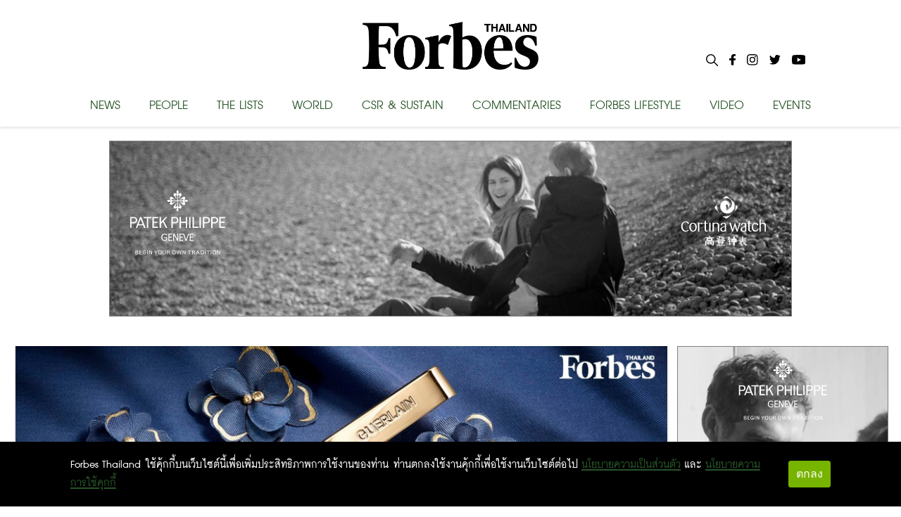

--- FILE ---
content_type: text/html; charset=utf-8
request_url: https://forbesthailand.com/category/the-eye
body_size: 173576
content:
<!DOCTYPE html><html><style data-emotion="css-global i48z7t">::selection{background-color:#26bd5a;color:#fff;}body,html{margin:0;padding:0;font-family:'Inter';}</style><head><link rel="icon" type="image/png" href="/favicon.png"/><link rel="icon" type="image/x-icon" href="/favicon.ico"/><link rel="icon" type="image/svg+xml" href="/favicon.svg"/><link rel="apple-touch-icon" href="/favicon.png"/><link rel="manifest" href="/static/favicon/site.webmanifest"/><link rel="mask-icon" href="/static/favicon/safari-pinned-tab.svg" color="#000000"/><link rel="shortcut icon" href="/static/favicon/favicon-icon-forbes.png"/><meta name="msapplication-config" content="/static/favicon/browserconfig.xml"/><meta name="theme-color" content="#000"/><div id="fb-root"></div><script async="" defer="" crossorigin="anonymous" src="https://connect.facebook.net/th_TH/sdk.js#xfbml=1&amp;version=v11.0" nonce="C0E2pRIU"></script><meta name="viewport" content="width=device-width"/><meta charSet="utf-8"/><meta property="og:locale" content="en_US"/><meta property="og:type" content="article"/><meta property="og:site_name" content="Forbes Thailand"/><meta property="article:section" content=""/><meta name="twitter:card" content="summary_large_image"/><meta name="twitter:title" content=" - Forbes Thailand"/><title>The Eye - Forbes Thailand</title><meta property="og:title" content="The Eye - Forbes Thailand"/><meta name="next-head-count" content="10"/><link rel="preload" href="/_next/static/css/f66cc4a0af26025c4b47.css" as="style"/><link rel="stylesheet" href="/_next/static/css/f66cc4a0af26025c4b47.css" data-n-g=""/><noscript data-n-css=""></noscript><link rel="preload" href="/_next/static/chunks/webpack-c4c533d9ed79fde2b5b9.js" as="script"/><link rel="preload" href="/_next/static/chunks/framework-10335e6144aee079ae2a.js" as="script"/><link rel="preload" href="/_next/static/chunks/main-593aa47955db315fed75.js" as="script"/><link rel="preload" href="/_next/static/chunks/pages/_app-744f606609d3ba0eb4e7.js" as="script"/><link rel="preload" href="/_next/static/chunks/75fc9c18-f515466a2b7607dfc965.js" as="script"/><link rel="preload" href="/_next/static/chunks/762-40f77cbd1a852a3c7e28.js" as="script"/><link rel="preload" href="/_next/static/chunks/pages/category/%5B...slug%5D-c48c435a70aa77de958e.js" as="script"/><style id="__jsx-898115948">.root.jsx-898115948{bottom:0;width:100%;margin:0 auto;padding:0 0;background-image:linear-gradient(to bottom,#121212 0%,#323232 100%);color:#f1f1f1;overflow:hidden;}.container.jsx-898115948{margin:0 auto;max-width:1024px;padding:2rem 0 4rem;min-height:200px;}.row.jsx-898115948{display:-webkit-box;display:-webkit-flex;display:-ms-flexbox;display:flex;-webkit-box-pack:space-evenly;-webkit-justify-content:space-evenly;-ms-flex-pack:space-evenly;justify-content:space-evenly;}.link.jsx-898115948{-webkit-text-decoration:none;text-decoration:none;color:#f1f1f1;}.link.jsx-898115948:hover{-webkit-text-decoration:underline;text-decoration:underline;}</style></head><body><div id="__next"><main><style data-emotion="css 1awq0t2">.css-1awq0t2{left:0;width:100%;height:64px;position:fixed;top:0;z-index:9999;background:white;}</style><header class="css-1awq0t2 ez4dfsd3"><style data-emotion="css oumkz4">.css-oumkz4{background:rgba(255, 255, 255);box-shadow:0 0.125rem 0.25rem 0 rgb(0 0 0 / 11%);}</style><div class="css-oumkz4 ez4dfsd2"><nav style="display:flex;align-items:center;justify-content:center;width:100%;margin:0 auto;padding:0px;max-width:1024px"><div style="width:100%;display:flex;text-shadow:none;flex-direction:column;align-items:center;position:relative;justify-content:center;height:180px;transition:all 0.5s"><div style="display:flex;justify-content:center;align-items:center;height:115px"><style data-emotion="css l94fz4">.css-l94fz4{cursor:pointer;color:white;margin:10px 0px;font-size:42px;font-weight:800;margin:0px;}.css-l94fz4:visited{color:white!important;}.css-l94fz4:hover{color:#707070!important;}</style><a style="display:flex;align-content:center" href="/" class="css-l94fz4 ez4dfsd0"><img style="width:250px;height:68px" src="/images/forbes-logo.png"/></a></div><div style="width:100%;margin-top:5px;display:flex;justify-content:space-between"><style data-emotion="css yxihyg">.css-yxihyg{cursor:pointer;font-size:32px;}</style><a class="css-yxihyg ez4dfsd1">NEWS</a><a class="css-yxihyg ez4dfsd1">PEOPLE</a><a class="css-yxihyg ez4dfsd1">THE LISTS</a><a class="css-yxihyg ez4dfsd1">WORLD</a><a href="/category/csr-sustainability" class="css-yxihyg ez4dfsd1">CSR &amp; SUSTAIN</a><a class="css-yxihyg ez4dfsd1">COMMENTARIES</a><a class="css-yxihyg ez4dfsd1">FORBES LIFESTYLE</a><a href="/category/video" class="css-yxihyg ez4dfsd1">VIDEO</a><a href="/category/events" class="css-yxihyg ez4dfsd1">EVENTS</a></div><div style="display:flex;flex-direction:row;position:absolute;right:0"><div style="margin:0px 8px"><img style="cursor:pointer;max-width:17px;max-height:17px" src="/images/Icon-search.svg"/></div><a style="cursor:pointer;margin:0px 8px" href="https://www.facebook.com/ForbesThailandMagazine/"><img style="max-width:25px;max-height:25px" src="/images/Icon-awesome-facebook-f.svg"/></a><a style="cursor:pointer;margin:0px 8px" href="https://www.instagram.com/forbesthailand/"><img style="max-width:25px;max-height:25px" src="/images/Icon-awesome-instagram.svg"/></a><a style="cursor:pointer;margin:0px 8px" href="https://twitter.com/Forbes_TH"><img style="max-width:25px;max-height:25px" src="/images/Icon-awesome-twitter.svg"/></a><a style="cursor:pointer;margin:0px 8px" href="https://www.youtube.com/user/ForbesThai"><img style="max-width:25px;max-height:25px" src="/images/Icon-awesome-youtube.svg"/></a></div></div></nav></div></header><div style="margin-top:200px;width:100%;display:flex;flex-direction:column;align-items:center"><div style="display:flex;justify-content:center"><iframe src="https://forbesthailand.com/wp-content/uploads/sponsor/patek_jan26/435325216/index.html?v=1" width="970" height="262" frameBorder="0"></iframe></div><div style="display:flex;justify-content:center;margin-top:15px;flex-direction:row;max-width:1240px;flex-wrap:wrap"><div style="display:flex;margin-top:15px;justify-content:center;flex-direction:row;max-width:1240px;flex-wrap:wrap"><div style="display:flex;width:100%"><div style="width:100%;max-width:940px;min-width:395px"><a href="/forbes-life/the-eye/guerlain-blooming-denim-spring-2026-limited-edition"><div style="width:100%;height:500px;min-width:395px;min-height:212px;object-fit:contain;background:#00000010;position:relative;overflow:hidden"><div class="zoom"><img src="https://forbesthailand.com/wp-content/uploads/2026/01/Mwn1CppGXm63LR96nrq7.jpg"/></div></div></a><div style="padding:0px;margin-top:10px;margin-bottom:25px"><a href="/forbes-life/the-eye/guerlain-blooming-denim-spring-2026-limited-edition"><p style="font-size:56px;font-weight:bold;margin:0;margin-bottom:10px;color:#000;line-height:50px">GUERLAIN ต้อนรับศักราชใหม่ เปิดตัวเครื่องสำอาง ‘BLOOMING DENIM’ SPRING 2026 รุ่น LIMITED EDITION </p></a><div style="display:flex;flex-direction:row;flex-wrap:wrap"><a href="/category/forbes-life" style="margin:0;margin-right:5px;font-family:DB FongNam X, sans-serif;color:#275428;background:none;padding:0px;line-height:22px;font-size:1.8rem;font-weight:bold;text-transform:uppercase">Forbes Life |</a><a href="/category/the-eye" style="margin:0;margin-right:5px;font-family:DB FongNam X, sans-serif;color:#275428;background:none;padding:0px;line-height:22px;font-size:1.8rem;font-weight:bold;text-transform:uppercase">The Eye</a></div><div style="display:flex;align-items:center;margin-bottom:15px"><img style="height:10px;width:10px;margin-right:5px" src="/images/Icon-ionic-md-time.svg"/><p style="color:#444;font-size:28px;margin:0">08 Jan 2026</p></div></div></div><div style="width:300px;height:600px;margin-left:10px"><div style="display:flex;justify-content:center;width:304px;height:604px"><iframe src="https://forbesthailand.com/wp-content/uploads/sponsor/patek_jan26/435827415/index.html?v=1" WIDTH="300" HEIGHT="600" frameBorder="0"></iframe></div></div></div><div style="width:395px;margin-right:15px"><a href="/forbes-life/the-eye/longchamp-creates-a-green-pop-up-store-on-songwad-road"><div style="width:395px;height:212px;object-fit:contain;background:#00000010;position:relative;overflow:hidden"><div class="zoom"><img src="https://forbesthailand.com/wp-content/uploads/2025/12/iLjAL1epfjwcT8LSxncB.jpg"/></div></div></a><div style="padding:0px;margin-top:10px;margin-bottom:25px"><a href="/forbes-life/the-eye/longchamp-creates-a-green-pop-up-store-on-songwad-road"><p style="font-size:32px;font-weight:bold;margin:0;margin-bottom:10px;color:#000;line-height:28px">Longchamp เนรมิต Green Pop-Up ส่งท้ายปี ณ PLAY art house ถนนทรงวาด ระหว่าง 13-28 ธ.ค. 68</p></a><div style="display:flex;flex-direction:row;flex-wrap:wrap"><a href="/category/forbes-life" style="margin:0;margin-right:5px;font-family:DB FongNam X, sans-serif;color:#275428;background:none;padding:0px;line-height:22px;font-size:1.8rem;font-weight:bold;text-transform:uppercase">Forbes Life |</a><a href="/category/the-eye" style="margin:0;margin-right:5px;font-family:DB FongNam X, sans-serif;color:#275428;background:none;padding:0px;line-height:22px;font-size:1.8rem;font-weight:bold;text-transform:uppercase">The Eye</a></div><div style="display:flex;align-items:center;margin-bottom:15px"><img style="height:10px;width:10px;margin-right:5px" src="/images/Icon-ionic-md-time.svg"/><p style="color:#444;font-size:26px;margin:0">19 Dec 2025</p></div></div></div><div style="width:395px;margin-right:15px"><a href="/forbes-life/the-eye/talk-to-ceo-rado-adrian-bosshard"><div style="width:395px;height:212px;object-fit:contain;background:#00000010;position:relative;overflow:hidden"><div class="zoom"><img src="https://forbesthailand.com/wp-content/uploads/2025/11/GkPzQgj2QdmL1DkmVG4y.jpg"/></div></div></a><div style="padding:0px;margin-top:10px;margin-bottom:25px"><a href="/forbes-life/the-eye/talk-to-ceo-rado-adrian-bosshard"><p style="font-size:32px;font-weight:bold;margin:0;margin-bottom:10px;color:#000;line-height:28px">คุยกับ CEO นาฬิกาหรู RADO ตลาดในไทยยังมีศักยภาพเติบโต ส่งโปรดักต์เรือธง-ขยายบูทีคครองใจลูกค้า</p></a><div style="display:flex;flex-direction:row;flex-wrap:wrap"><a href="/category/forbes-life" style="margin:0;margin-right:5px;font-family:DB FongNam X, sans-serif;color:#275428;background:none;padding:0px;line-height:22px;font-size:1.8rem;font-weight:bold;text-transform:uppercase">Forbes Life |</a><a href="/category/the-eye" style="margin:0;margin-right:5px;font-family:DB FongNam X, sans-serif;color:#275428;background:none;padding:0px;line-height:22px;font-size:1.8rem;font-weight:bold;text-transform:uppercase">The Eye</a></div><div style="display:flex;align-items:center;margin-bottom:15px"><img style="height:10px;width:10px;margin-right:5px" src="/images/Icon-ionic-md-time.svg"/><p style="color:#444;font-size:26px;margin:0">28 Nov 2025</p></div></div></div><div style="width:395px;margin-right:15px"><a href="/forbes-life/the-eye/omega-planet-ocean"><div style="width:395px;height:212px;object-fit:contain;background:#00000010;position:relative;overflow:hidden"><div class="zoom"><img src="https://forbesthailand.com/wp-content/uploads/2025/10/UfrvuGAM37JcM7ZSdoCY.jpg"/></div></div></a><div style="padding:0px;margin-top:10px;margin-bottom:25px"><a href="/forbes-life/the-eye/omega-planet-ocean"><p style="font-size:32px;font-weight:bold;margin:0;margin-bottom:10px;color:#000;line-height:28px">OMEGA เผยโฉมเรือนเวลาเจเนอเรชั่นที่ 4  นำเสนอสุนทรียะแห่งรูปลักษณ์ในรูปแบบใหม่ ในวาระครบรอบ 20 ปีของการเผยโฉม Planet Ocean รุ่นแรก</p></a><div style="display:flex;flex-direction:row;flex-wrap:wrap"><a href="/category/forbes-life" style="margin:0;margin-right:5px;font-family:DB FongNam X, sans-serif;color:#275428;background:none;padding:0px;line-height:22px;font-size:1.8rem;font-weight:bold;text-transform:uppercase">Forbes Life |</a><a href="/category/the-eye" style="margin:0;margin-right:5px;font-family:DB FongNam X, sans-serif;color:#275428;background:none;padding:0px;line-height:22px;font-size:1.8rem;font-weight:bold;text-transform:uppercase">The Eye</a></div><div style="display:flex;align-items:center;margin-bottom:15px"><img style="height:10px;width:10px;margin-right:5px" src="/images/Icon-ionic-md-time.svg"/><p style="color:#444;font-size:26px;margin:0">21 Nov 2025</p></div></div></div><div style="width:395px;margin-right:15px"><a href="/forbes-life/the-eye/the-iconic-treasure-2025"><div style="width:395px;height:212px;object-fit:contain;background:#00000010;position:relative;overflow:hidden"><div class="zoom"><img src="https://forbesthailand.com/wp-content/uploads/2025/11/QbXcuHTrHSuZXcJu82EP.jpg"/></div></div></a><div style="padding:0px;margin-top:10px;margin-bottom:25px"><a href="/forbes-life/the-eye/the-iconic-treasure-2025"><p style="font-size:32px;font-weight:bold;margin:0;margin-bottom:10px;color:#000;line-height:28px">ผลงาน ‘จักรพันธุ์ โปษยกฤต’ ทุบสถิติ ปิดราคาสูงสุด 22.6 ล้าน The Iconic Treasure 2025 ประมูลดุเดือด งานศิลปะเริ่มเป็นสินทรัพย์ทางเลือกคนรุ่นใหม่</p></a><div style="display:flex;flex-direction:row;flex-wrap:wrap"><a href="/category/forbes-life" style="margin:0;margin-right:5px;font-family:DB FongNam X, sans-serif;color:#275428;background:none;padding:0px;line-height:22px;font-size:1.8rem;font-weight:bold;text-transform:uppercase">Forbes Life |</a><a href="/category/the-eye" style="margin:0;margin-right:5px;font-family:DB FongNam X, sans-serif;color:#275428;background:none;padding:0px;line-height:22px;font-size:1.8rem;font-weight:bold;text-transform:uppercase">The Eye</a></div><div style="display:flex;align-items:center;margin-bottom:15px"><img style="height:10px;width:10px;margin-right:5px" src="/images/Icon-ionic-md-time.svg"/><p style="color:#444;font-size:26px;margin:0">19 Nov 2025</p></div></div></div><div style="width:395px;margin-right:15px"><a href="/forbes-life/the-eye/tag-heuer-carrera-extreme-sport"><div style="width:395px;height:212px;object-fit:contain;background:#00000010;position:relative;overflow:hidden"><div class="zoom"><img src="https://forbesthailand.com/wp-content/uploads/2025/10/ryYp9UJpDfxt5r43g8W3.jpg"/></div></div></a><div style="padding:0px;margin-top:10px;margin-bottom:25px"><a href="/forbes-life/the-eye/tag-heuer-carrera-extreme-sport"><p style="font-size:32px;font-weight:bold;margin:0;margin-bottom:10px;color:#000;line-height:28px">TAG Heuer Carrera Extreme Sport ก้าวไปอีกขั้นกับนวัตกรรมในปี 2025</p></a><div style="display:flex;flex-direction:row;flex-wrap:wrap"><a href="/category/forbes-life" style="margin:0;margin-right:5px;font-family:DB FongNam X, sans-serif;color:#275428;background:none;padding:0px;line-height:22px;font-size:1.8rem;font-weight:bold;text-transform:uppercase">Forbes Life |</a><a href="/category/the-eye" style="margin:0;margin-right:5px;font-family:DB FongNam X, sans-serif;color:#275428;background:none;padding:0px;line-height:22px;font-size:1.8rem;font-weight:bold;text-transform:uppercase">The Eye</a></div><div style="display:flex;align-items:center;margin-bottom:15px"><img style="height:10px;width:10px;margin-right:5px" src="/images/Icon-ionic-md-time.svg"/><p style="color:#444;font-size:26px;margin:0">30 Oct 2025</p></div></div></div><div style="width:395px;margin-right:15px"><a href="/forbes-life/the-eye/devialet-creates-luxury-speakers-that-meet-the-needs-of-luxury-lifestyles"><div style="width:395px;height:212px;object-fit:contain;background:#00000010;position:relative;overflow:hidden"><div class="zoom"><img src="https://forbesthailand.com/wp-content/uploads/2025/10/smKT6Msbof59JLvERdJ6.jpg"/></div></div></a><div style="padding:0px;margin-top:10px;margin-bottom:25px"><a href="/forbes-life/the-eye/devialet-creates-luxury-speakers-that-meet-the-needs-of-luxury-lifestyles"><p style="font-size:32px;font-weight:bold;margin:0;margin-bottom:10px;color:#000;line-height:28px">สัมผัสประสบการณ์ใหม่แห่งการฟัง! Devialet รังสรรค์ลำโพงสุดหรูตอบโจทย์ไลฟ์สไตล์ Luxury</p></a><div style="display:flex;flex-direction:row;flex-wrap:wrap"><a href="/category/forbes-life" style="margin:0;margin-right:5px;font-family:DB FongNam X, sans-serif;color:#275428;background:none;padding:0px;line-height:22px;font-size:1.8rem;font-weight:bold;text-transform:uppercase">Forbes Life |</a><a href="/category/the-eye" style="margin:0;margin-right:5px;font-family:DB FongNam X, sans-serif;color:#275428;background:none;padding:0px;line-height:22px;font-size:1.8rem;font-weight:bold;text-transform:uppercase">The Eye</a></div><div style="display:flex;align-items:center;margin-bottom:15px"><img style="height:10px;width:10px;margin-right:5px" src="/images/Icon-ionic-md-time.svg"/><p style="color:#444;font-size:26px;margin:0">30 Oct 2025</p></div></div></div><div style="width:395px;margin-right:15px"><a href="/forbes-life/the-eye/patek-philippe-gondolo-serata-zebra"><div style="width:395px;height:212px;object-fit:contain;background:#00000010;position:relative;overflow:hidden"><div class="zoom"><img src="https://forbesthailand.com/wp-content/uploads/2025/10/T3XNPPbHxUrYmVgACj9x.jpg"/></div></div></a><div style="padding:0px;margin-top:10px;margin-bottom:25px"><a href="/forbes-life/the-eye/patek-philippe-gondolo-serata-zebra"><p style="font-size:32px;font-weight:bold;margin:0;margin-bottom:10px;color:#000;line-height:28px">Patek Philippe เปิดตัวนาฬิกาเดรสวอทช์รุ่นใหม่ โดดเด่นด้วยหน้าปัดคริสตัลแซฟไฟร์อันล้ำสมัยที่แต่งแต้มด้วยลวดลายม้าลาย</p></a><div style="display:flex;flex-direction:row;flex-wrap:wrap"><a href="/category/forbes-life" style="margin:0;margin-right:5px;font-family:DB FongNam X, sans-serif;color:#275428;background:none;padding:0px;line-height:22px;font-size:1.8rem;font-weight:bold;text-transform:uppercase">Forbes Life |</a><a href="/category/the-eye" style="margin:0;margin-right:5px;font-family:DB FongNam X, sans-serif;color:#275428;background:none;padding:0px;line-height:22px;font-size:1.8rem;font-weight:bold;text-transform:uppercase">The Eye</a></div><div style="display:flex;align-items:center;margin-bottom:15px"><img style="height:10px;width:10px;margin-right:5px" src="/images/Icon-ionic-md-time.svg"/><p style="color:#444;font-size:26px;margin:0">28 Oct 2025</p></div></div></div><div style="width:395px;margin-right:15px"><a href="/forbes-life/the-eye/buy-hold-sell-september-2025"><div style="width:395px;height:212px;object-fit:contain;background:#00000010;position:relative;overflow:hidden"><div class="zoom"><img src="https://forbesthailand.com/wp-content/uploads/2025/10/EtveyzkSsp5dk2NoYA49.jpg"/></div></div></a><div style="padding:0px;margin-top:10px;margin-bottom:25px"><a href="/forbes-life/the-eye/buy-hold-sell-september-2025"><p style="font-size:32px;font-weight:bold;margin:0;margin-bottom:10px;color:#000;line-height:28px">Buy Hold Sell: คำแนะนำจากกูรู หนังสือเก่าแก่ งานศิลปะ ชุดเกราะโบราณ อันไหนควรซื้อ ถือไว้ หรือขายบ้าง</p></a><div style="display:flex;flex-direction:row;flex-wrap:wrap"><a href="/category/forbes-life" style="margin:0;margin-right:5px;font-family:DB FongNam X, sans-serif;color:#275428;background:none;padding:0px;line-height:22px;font-size:1.8rem;font-weight:bold;text-transform:uppercase">Forbes Life |</a><a href="/category/the-eye" style="margin:0;margin-right:5px;font-family:DB FongNam X, sans-serif;color:#275428;background:none;padding:0px;line-height:22px;font-size:1.8rem;font-weight:bold;text-transform:uppercase">The Eye</a></div><div style="display:flex;align-items:center;margin-bottom:15px"><img style="height:10px;width:10px;margin-right:5px" src="/images/Icon-ionic-md-time.svg"/><p style="color:#444;font-size:26px;margin:0">09 Oct 2025</p></div></div></div><div style="width:395px;margin-right:15px"><a href="/forbes-life/the-eye/yugen-launches-five-fragrances-expects-sales-to-reach-100-million-baht"><div style="width:395px;height:212px;object-fit:contain;background:#00000010;position:relative;overflow:hidden"><div class="zoom"><img src="https://forbesthailand.com/wp-content/uploads/2025/09/cz1JnVNiP7difqbMuoK3.jpg"/></div></div></a><div style="padding:0px;margin-top:10px;margin-bottom:25px"><a href="/forbes-life/the-eye/yugen-launches-five-fragrances-expects-sales-to-reach-100-million-baht"><p style="font-size:32px;font-weight:bold;margin:0;margin-bottom:10px;color:#000;line-height:28px">&#x27;Yugen&#x27; แบรนด์ไทย รังสรรค์น้ำหอม 5 กลิ่นสะท้อน 5 ไลฟ์สไตล์ มั่นใจดันยอดขายปี 2025 แตะ 100 ล้าน  </p></a><div style="display:flex;flex-direction:row;flex-wrap:wrap"><a href="/category/forbes-life" style="margin:0;margin-right:5px;font-family:DB FongNam X, sans-serif;color:#275428;background:none;padding:0px;line-height:22px;font-size:1.8rem;font-weight:bold;text-transform:uppercase">Forbes Life |</a><a href="/category/the-eye" style="margin:0;margin-right:5px;font-family:DB FongNam X, sans-serif;color:#275428;background:none;padding:0px;line-height:22px;font-size:1.8rem;font-weight:bold;text-transform:uppercase">The Eye</a></div><div style="display:flex;align-items:center;margin-bottom:15px"><img style="height:10px;width:10px;margin-right:5px" src="/images/Icon-ionic-md-time.svg"/><p style="color:#444;font-size:26px;margin:0">26 Sep 2025</p></div></div></div><div style="width:395px;margin-right:15px"><a href="/forbes-life/the-eye/chanel-reopening-of-the-emquartier-boutique"><div style="width:395px;height:212px;object-fit:contain;background:#00000010;position:relative;overflow:hidden"><div class="zoom"><img src="https://forbesthailand.com/wp-content/uploads/2025/09/6yA49jMvNBXnRB4pYKZ9.jpg"/></div></div></a><div style="padding:0px;margin-top:10px;margin-bottom:25px"><a href="/forbes-life/the-eye/chanel-reopening-of-the-emquartier-boutique"><p style="font-size:32px;font-weight:bold;margin:0;margin-bottom:10px;color:#000;line-height:28px">‘ชาเนล’ เปิดตัวบูติคตกแต่งใหม่ ที่เอ็มควอเทียร์ 20 ก.ย.นี้</p></a><div style="display:flex;flex-direction:row;flex-wrap:wrap"><a href="/category/forbes-life" style="margin:0;margin-right:5px;font-family:DB FongNam X, sans-serif;color:#275428;background:none;padding:0px;line-height:22px;font-size:1.8rem;font-weight:bold;text-transform:uppercase">Forbes Life |</a><a href="/category/the-eye" style="margin:0;margin-right:5px;font-family:DB FongNam X, sans-serif;color:#275428;background:none;padding:0px;line-height:22px;font-size:1.8rem;font-weight:bold;text-transform:uppercase">The Eye</a></div><div style="display:flex;align-items:center;margin-bottom:15px"><img style="height:10px;width:10px;margin-right:5px" src="/images/Icon-ionic-md-time.svg"/><p style="color:#444;font-size:26px;margin:0">18 Sep 2025</p></div></div></div><div style="width:395px;margin-right:15px"><a href="/forbes-life/the-eye/guerlain-creates-a-new-fragrance-vetiver-fauve"><div style="width:395px;height:212px;object-fit:contain;background:#00000010;position:relative;overflow:hidden"><div class="zoom"><img src="https://forbesthailand.com/wp-content/uploads/2025/09/UrTkt4TPHrTCiqf2XWwS.jpg"/></div></div></a><div style="padding:0px;margin-top:10px;margin-bottom:25px"><a href="/forbes-life/the-eye/guerlain-creates-a-new-fragrance-vetiver-fauve"><p style="font-size:32px;font-weight:bold;margin:0;margin-bottom:10px;color:#000;line-height:28px">GUERLAIN รังสรรค์น้ำหอม VETIVER FAUVE ผ่านการตีความใหม่ &#x27;สะท้อนเสน่ห์อันน่าค้นหา ความสดชื่นของผืนป่ายามรุ่งอรุณ&#x27;  </p></a><div style="display:flex;flex-direction:row;flex-wrap:wrap"><a href="/category/forbes-life" style="margin:0;margin-right:5px;font-family:DB FongNam X, sans-serif;color:#275428;background:none;padding:0px;line-height:22px;font-size:1.8rem;font-weight:bold;text-transform:uppercase">Forbes Life |</a><a href="/category/the-eye" style="margin:0;margin-right:5px;font-family:DB FongNam X, sans-serif;color:#275428;background:none;padding:0px;line-height:22px;font-size:1.8rem;font-weight:bold;text-transform:uppercase">The Eye</a></div><div style="display:flex;align-items:center;margin-bottom:15px"><img style="height:10px;width:10px;margin-right:5px" src="/images/Icon-ionic-md-time.svg"/><p style="color:#444;font-size:26px;margin:0">17 Sep 2025</p></div></div></div><div style="width:395px;margin-right:15px"><a href="/forbes-life/the-eye/bangkok-s-international-festivals-14"><div style="width:395px;height:212px;object-fit:contain;background:#00000010;position:relative;overflow:hidden"><div class="zoom"><img src="https://forbesthailand.com/wp-content/uploads/2025/09/Re2F2c7FqikqeKPpVr4x.jpg"/></div></div></a><div style="padding:0px;margin-top:10px;margin-bottom:25px"><a href="/forbes-life/the-eye/bangkok-s-international-festivals-14"><p style="font-size:32px;font-weight:bold;margin:0;margin-bottom:10px;color:#000;line-height:28px">เปิดงาน Bangkok’s International Festivals 14 โชว์ระดับโลกจาก 10 ประเทศ </p></a><div style="display:flex;flex-direction:row;flex-wrap:wrap"><a href="/category/forbes-life" style="margin:0;margin-right:5px;font-family:DB FongNam X, sans-serif;color:#275428;background:none;padding:0px;line-height:22px;font-size:1.8rem;font-weight:bold;text-transform:uppercase">Forbes Life |</a><a href="/category/the-eye" style="margin:0;margin-right:5px;font-family:DB FongNam X, sans-serif;color:#275428;background:none;padding:0px;line-height:22px;font-size:1.8rem;font-weight:bold;text-transform:uppercase">The Eye</a></div><div style="display:flex;align-items:center;margin-bottom:15px"><img style="height:10px;width:10px;margin-right:5px" src="/images/Icon-ionic-md-time.svg"/><p style="color:#444;font-size:26px;margin:0">05 Sep 2025</p></div></div></div><div style="width:395px;margin-right:15px"><a href="/forbes-life/the-eye/tiffany-n-co-says-bangkok-has-the-best-potential-in-the-apac-region"><div style="width:395px;height:212px;object-fit:contain;background:#00000010;position:relative;overflow:hidden"><div class="zoom"><img src="https://forbesthailand.com/wp-content/uploads/2025/08/4fEsPQrZpsUQuSiGxQgT.jpg"/></div></div></a><div style="padding:0px;margin-top:10px;margin-bottom:25px"><a href="/forbes-life/the-eye/tiffany-n-co-says-bangkok-has-the-best-potential-in-the-apac-region"><p style="font-size:32px;font-weight:bold;margin:0;margin-bottom:10px;color:#000;line-height:28px">เมื่อ Tiffany &amp; Co. มองไทยเด่นสุดในภูมิภาค เดินหน้าเปิด Flagship Store จัดนิทรรศการโชว์ &#x27;High Jewelry&#x27; ต่อเนื่อง</p></a><div style="display:flex;flex-direction:row;flex-wrap:wrap"><a href="/category/forbes-life" style="margin:0;margin-right:5px;font-family:DB FongNam X, sans-serif;color:#275428;background:none;padding:0px;line-height:22px;font-size:1.8rem;font-weight:bold;text-transform:uppercase">Forbes Life |</a><a href="/category/the-eye" style="margin:0;margin-right:5px;font-family:DB FongNam X, sans-serif;color:#275428;background:none;padding:0px;line-height:22px;font-size:1.8rem;font-weight:bold;text-transform:uppercase">The Eye</a></div><div style="display:flex;align-items:center;margin-bottom:15px"><img style="height:10px;width:10px;margin-right:5px" src="/images/Icon-ionic-md-time.svg"/><p style="color:#444;font-size:26px;margin:0">28 Aug 2025</p></div></div></div><div style="width:395px;margin-right:15px"><a href="/forbes-life/the-eye/tiffany-and-co-first-exhibition-legendary-legacy-in-thailand"><div style="width:395px;height:212px;object-fit:contain;background:#00000010;position:relative;overflow:hidden"><div class="zoom"><img src="https://forbesthailand.com/wp-content/uploads/2025/08/oacc4uzjPTBa3qGyHhAf.jpg"/></div></div></a><div style="padding:0px;margin-top:10px;margin-bottom:25px"><a href="/forbes-life/the-eye/tiffany-and-co-first-exhibition-legendary-legacy-in-thailand"><p style="font-size:32px;font-weight:bold;margin:0;margin-bottom:10px;color:#000;line-height:28px">Tiffany &amp; Co. เปิดตัวนิทรรศการ Legendary Legacy ครั้งแรกในไทย อวดโฉมดีไซน์สุดหรูระดับตำนานจาก Jean Schlumberger </p></a><div style="display:flex;flex-direction:row;flex-wrap:wrap"><a href="/category/forbes-life" style="margin:0;margin-right:5px;font-family:DB FongNam X, sans-serif;color:#275428;background:none;padding:0px;line-height:22px;font-size:1.8rem;font-weight:bold;text-transform:uppercase">Forbes Life |</a><a href="/category/the-eye" style="margin:0;margin-right:5px;font-family:DB FongNam X, sans-serif;color:#275428;background:none;padding:0px;line-height:22px;font-size:1.8rem;font-weight:bold;text-transform:uppercase">The Eye</a></div><div style="display:flex;align-items:center;margin-bottom:15px"><img style="height:10px;width:10px;margin-right:5px" src="/images/Icon-ionic-md-time.svg"/><p style="color:#444;font-size:26px;margin:0">26 Aug 2025</p></div></div></div><div style="width:395px;margin-right:15px"><a href="/forbes-life/the-eye/new-giorgio-armani-boutique-at-emporium-shopping-mall"><div style="width:395px;height:212px;object-fit:contain;background:#00000010;position:relative;overflow:hidden"><div class="zoom"><img src="https://forbesthailand.com/wp-content/uploads/2025/08/qUokXNnGqn6BJTMp4tMX.jpg"/></div></div></a><div style="padding:0px;margin-top:10px;margin-bottom:25px"><a href="/forbes-life/the-eye/new-giorgio-armani-boutique-at-emporium-shopping-mall"><p style="font-size:32px;font-weight:bold;margin:0;margin-bottom:10px;color:#000;line-height:28px">&#x27;หรูหรา เรียบง่าย ประณีต และนวัตกรรม&#x27; Giorgio Armani เปิดตัวบูติกแห่งใหม่ ณ ศูนย์การค้าเอ็มโพเรียม</p></a><div style="display:flex;flex-direction:row;flex-wrap:wrap"><a href="/category/forbes-life" style="margin:0;margin-right:5px;font-family:DB FongNam X, sans-serif;color:#275428;background:none;padding:0px;line-height:22px;font-size:1.8rem;font-weight:bold;text-transform:uppercase">Forbes Life |</a><a href="/category/the-eye" style="margin:0;margin-right:5px;font-family:DB FongNam X, sans-serif;color:#275428;background:none;padding:0px;line-height:22px;font-size:1.8rem;font-weight:bold;text-transform:uppercase">The Eye</a></div><div style="display:flex;align-items:center;margin-bottom:15px"><img style="height:10px;width:10px;margin-right:5px" src="/images/Icon-ionic-md-time.svg"/><p style="color:#444;font-size:26px;margin:0">05 Aug 2025</p></div></div></div><div style="width:395px;margin-right:15px"><a href="/forbes-life/the-eye/the-prime-platinum-2025"><div style="width:395px;height:212px;object-fit:contain;background:#00000010;position:relative;overflow:hidden"><div class="zoom"><img src="https://forbesthailand.com/wp-content/uploads/2025/08/jnuaqBRKXtH1eSEyPDPG.jpg"/></div></div></a><div style="padding:0px;margin-top:10px;margin-bottom:25px"><a href="/forbes-life/the-eye/the-prime-platinum-2025"><p style="font-size:32px;font-weight:bold;margin:0;margin-bottom:10px;color:#000;line-height:28px">‘The Prime Platinum 2025’ ประมูลคึกคัก ราคาศิลปะไทยพุ่งสวนเศรษฐกิจโลก งาน ‘ถวัลย์ ดัชนี’ ประมูลสูงสุด 11.1 ล้านบาท</p></a><div style="display:flex;flex-direction:row;flex-wrap:wrap"><a href="/category/forbes-life" style="margin:0;margin-right:5px;font-family:DB FongNam X, sans-serif;color:#275428;background:none;padding:0px;line-height:22px;font-size:1.8rem;font-weight:bold;text-transform:uppercase">Forbes Life |</a><a href="/category/the-eye" style="margin:0;margin-right:5px;font-family:DB FongNam X, sans-serif;color:#275428;background:none;padding:0px;line-height:22px;font-size:1.8rem;font-weight:bold;text-transform:uppercase">The Eye</a></div><div style="display:flex;align-items:center;margin-bottom:15px"><img style="height:10px;width:10px;margin-right:5px" src="/images/Icon-ionic-md-time.svg"/><p style="color:#444;font-size:26px;margin:0">01 Aug 2025</p></div></div></div><div style="width:395px;margin-right:15px"><a href="/forbes-life/the-eye/the-assembly-of-time-gaysorn-village-hosts-luxury-watch-event-2025"><div style="width:395px;height:212px;object-fit:contain;background:#00000010;position:relative;overflow:hidden"><div class="zoom"><img src="https://forbesthailand.com/wp-content/uploads/2025/07/qTesUihEmhAPrGRdW9Tc.jpg"/></div></div></a><div style="padding:0px;margin-top:10px;margin-bottom:25px"><a href="/forbes-life/the-eye/the-assembly-of-time-gaysorn-village-hosts-luxury-watch-event-2025"><p style="font-size:32px;font-weight:bold;margin:0;margin-bottom:10px;color:#000;line-height:28px">‘THE ASSEMBLY OF TIME’  เกษรวิลเลจ ชวนท่องโลกศิลปะแห่ง &quot;เรือนเวลา&quot; สุดหรูปี 2025</p></a><div style="display:flex;flex-direction:row;flex-wrap:wrap"><a href="/category/forbes-life" style="margin:0;margin-right:5px;font-family:DB FongNam X, sans-serif;color:#275428;background:none;padding:0px;line-height:22px;font-size:1.8rem;font-weight:bold;text-transform:uppercase">Forbes Life |</a><a href="/category/the-eye" style="margin:0;margin-right:5px;font-family:DB FongNam X, sans-serif;color:#275428;background:none;padding:0px;line-height:22px;font-size:1.8rem;font-weight:bold;text-transform:uppercase">The Eye</a></div><div style="display:flex;align-items:center;margin-bottom:15px"><img style="height:10px;width:10px;margin-right:5px" src="/images/Icon-ionic-md-time.svg"/><p style="color:#444;font-size:26px;margin:0">28 Jul 2025</p></div></div></div><div style="width:395px;margin-right:15px"><a href="/forbes-life/the-eye/patek-philippe-15-new-watches-from-watches-and-wonders-geneva-2025"><div style="width:395px;height:212px;object-fit:contain;background:#00000010;position:relative;overflow:hidden"><div class="zoom"><img src="https://forbesthailand.com/wp-content/uploads/2025/07/tNHsDYhCxGqJ1NKZGNq8.jpg"/></div></div></a><div style="padding:0px;margin-top:10px;margin-bottom:25px"><a href="/forbes-life/the-eye/patek-philippe-15-new-watches-from-watches-and-wonders-geneva-2025"><p style="font-size:32px;font-weight:bold;margin:0;margin-bottom:10px;color:#000;line-height:28px">&quot;​Patek Philippe&quot; เผยโฉมนวัตกรรมสุดหรู &quot;นาฬิกา 15 รุ่นใหม่&quot; หลังจัดแสดงโชว์ในงาน Watches and Wonders Geneva 2025</p></a><div style="display:flex;flex-direction:row;flex-wrap:wrap"><a href="/category/forbes-life" style="margin:0;margin-right:5px;font-family:DB FongNam X, sans-serif;color:#275428;background:none;padding:0px;line-height:22px;font-size:1.8rem;font-weight:bold;text-transform:uppercase">Forbes Life |</a><a href="/category/the-eye" style="margin:0;margin-right:5px;font-family:DB FongNam X, sans-serif;color:#275428;background:none;padding:0px;line-height:22px;font-size:1.8rem;font-weight:bold;text-transform:uppercase">The Eye</a></div><div style="display:flex;align-items:center;margin-bottom:15px"><img style="height:10px;width:10px;margin-right:5px" src="/images/Icon-ionic-md-time.svg"/><p style="color:#444;font-size:26px;margin:0">23 Jul 2025</p></div></div></div><div style="width:395px;margin-right:15px"><a href="/forbes-life/the-eye/maserati-mcpura-goodwood-festival-of-speed-2025"><div style="width:395px;height:212px;object-fit:contain;background:#00000010;position:relative;overflow:hidden"><div class="zoom"><img src="https://forbesthailand.com/wp-content/uploads/2025/07/nVD3BmqriXsGeNumF1Mv.jpg"/></div></div></a><div style="padding:0px;margin-top:10px;margin-bottom:25px"><a href="/forbes-life/the-eye/maserati-mcpura-goodwood-festival-of-speed-2025"><p style="font-size:32px;font-weight:bold;margin:0;margin-bottom:10px;color:#000;line-height:28px">Maserati MCPURA นิยามใหม่แห่ง ‘ความสมบูรณ์แบบ’ ฉบับ Made-In-Modena</p></a><div style="display:flex;flex-direction:row;flex-wrap:wrap"><a href="/category/forbes-life" style="margin:0;margin-right:5px;font-family:DB FongNam X, sans-serif;color:#275428;background:none;padding:0px;line-height:22px;font-size:1.8rem;font-weight:bold;text-transform:uppercase">Forbes Life |</a><a href="/category/the-eye" style="margin:0;margin-right:5px;font-family:DB FongNam X, sans-serif;color:#275428;background:none;padding:0px;line-height:22px;font-size:1.8rem;font-weight:bold;text-transform:uppercase">The Eye</a></div><div style="display:flex;align-items:center;margin-bottom:15px"><img style="height:10px;width:10px;margin-right:5px" src="/images/Icon-ionic-md-time.svg"/><p style="color:#444;font-size:26px;margin:0">21 Jul 2025</p></div></div></div><div style="width:395px;margin-right:15px"><a href="/forbes-life/the-eye/dermond-launches-new-boutique-store-reimagine-luxury-concept-at-siam-paragon"><div style="width:395px;height:212px;object-fit:contain;background:#00000010;position:relative;overflow:hidden"><div class="zoom"><img src="https://forbesthailand.com/wp-content/uploads/2025/07/sCJHY1hYdqSyKYAmfZMg.jpg"/></div></div></a><div style="padding:0px;margin-top:10px;margin-bottom:25px"><a href="/forbes-life/the-eye/dermond-launches-new-boutique-store-reimagine-luxury-concept-at-siam-paragon"><p style="font-size:32px;font-weight:bold;margin:0;margin-bottom:10px;color:#000;line-height:28px">&quot;หรูหรา แตกต่าง&quot; อย่างมีระดับอีกขั้น DERMOND ปรับโฉมใหม่แฟลกชิปสโตร์ พารากอน ภายใต้คอนเซปต์ Reimagine Luxury</p></a><div style="display:flex;flex-direction:row;flex-wrap:wrap"><a href="/category/forbes-life" style="margin:0;margin-right:5px;font-family:DB FongNam X, sans-serif;color:#275428;background:none;padding:0px;line-height:22px;font-size:1.8rem;font-weight:bold;text-transform:uppercase">Forbes Life |</a><a href="/category/the-eye" style="margin:0;margin-right:5px;font-family:DB FongNam X, sans-serif;color:#275428;background:none;padding:0px;line-height:22px;font-size:1.8rem;font-weight:bold;text-transform:uppercase">The Eye</a></div><div style="display:flex;align-items:center;margin-bottom:15px"><img style="height:10px;width:10px;margin-right:5px" src="/images/Icon-ionic-md-time.svg"/><p style="color:#444;font-size:26px;margin:0">11 Jul 2025</p></div></div></div><div style="width:395px;margin-right:15px"><a href="/forbes-life/the-eye/pop-mart-dimoo-exclusive"><div style="width:395px;height:212px;object-fit:contain;background:#00000010;position:relative;overflow:hidden"><div class="zoom"><img src="https://forbesthailand.com/wp-content/uploads/2025/07/7GfE79d4f51JHfzURMit.jpg"/></div></div></a><div style="padding:0px;margin-top:10px;margin-bottom:25px"><a href="/forbes-life/the-eye/pop-mart-dimoo-exclusive"><p style="font-size:32px;font-weight:bold;margin:0;margin-bottom:10px;color:#000;line-height:28px">POP MART เปิดตัว DIMOO ลิมิเต็ด เอดิชัน ดัน Soft Power ฉลอง 50 ปี ความสัมพันธ์ไทย-จีน</p></a><div style="display:flex;flex-direction:row;flex-wrap:wrap"><a href="/category/forbes-life" style="margin:0;margin-right:5px;font-family:DB FongNam X, sans-serif;color:#275428;background:none;padding:0px;line-height:22px;font-size:1.8rem;font-weight:bold;text-transform:uppercase">Forbes Life |</a><a href="/category/the-eye" style="margin:0;margin-right:5px;font-family:DB FongNam X, sans-serif;color:#275428;background:none;padding:0px;line-height:22px;font-size:1.8rem;font-weight:bold;text-transform:uppercase">The Eye</a></div><div style="display:flex;align-items:center;margin-bottom:15px"><img style="height:10px;width:10px;margin-right:5px" src="/images/Icon-ionic-md-time.svg"/><p style="color:#444;font-size:26px;margin:0">01 Jul 2025</p></div></div></div><div style="width:100%;display:flex;justify-content:center"><p style="color:#555;cursor:pointer">LOAD MORE...</p></div></div></div></div></main><footer style="background:black" class="jsx-898115948 root"><div style="padding:32px 15px 0px 15px;max-width:1240px" class="jsx-898115948 container"><div style="display:flex;flex-direction:column;align-items:center;margin-bottom:20px" class="jsx-898115948"><h1 style="color:#fff;margin:0;text-align:center" class="jsx-898115948">Sign up for more stories and special offers from Forbes Thailand.</h1><a style="width:20%" target="_blank" href="https://docs.google.com/forms/d/e/1FAIpQLSdU6PWOuCMEy7_0PoFwyE6iBC0mCelAcFHLpya9RT7piQAoxA/viewform" class="jsx-898115948"><button type="button" style="background-color:white;border-color:black;height:56px;border-radius:28px;padding:0 16px;font-size:36px;text-align:center;line-height:1.4;white-space:normal;width:100%;color:black;font-family:&quot;DB FongNam X&quot;, sans-serif" class="jsx-898115948">Subscribe</button></a></div><div style="display:flex;margin-top:40px;padding:0px 25px;flex-direction:row" class="jsx-898115948"><div style="flex:1;padding:0px 25px;min-width:250px;border-top:none" class="jsx-898115948"><ul style="padding:0px" class="jsx-898115948"><li style="text-align:left" class="jsx-898115948"><h4 style="margin:0px 0px 0px 0px;font-size:28px;line-height:25px" class="jsx-898115948">CONTACT</h4><h4 style="margin:0px 0px 0px 0px;font-size:28px;line-height:25px;margin-bottom:5px" class="jsx-898115948">FORBES THAILAND</h4><div style="display:flex;flex-direction:column" class="jsx-898115948"><span style="font-size:22px;line-height:25px" class="jsx-898115948">Post International Media Co., Ltd.</span><span style="font-size:22px;line-height:25px" class="jsx-898115948">7th Floor, Bangkok Post Building, 136</span> <span style="font-size:22px;line-height:25px" class="jsx-898115948">Sunthornkosa Road, Klong Toey,</span><span style="font-size:22px;line-height:25px" class="jsx-898115948">Bangkok 10110</span></div></li><li style="text-align:left" class="jsx-898115948"><h4 style="font-size:28px;margin:20px 0px 0px 0px" class="jsx-898115948">SEE MAP</h4></li></ul></div><div style="flex:1;min-width:250px;padding:0px 25px;border-top:none;border-bottom:none" class="jsx-898115948"><ul style="padding:0px" class="jsx-898115948"><li style="text-align:left" class="jsx-898115948"><h4 style="margin:0px 0px 0px 0px;font-size:28px;line-height:25px;margin-bottom:5px" class="jsx-898115948">EDITORIAL DEPARTMENT</h4><div style="display:flex;flex-direction:column" class="jsx-898115948"><span style="font-size:22px;line-height:25px" class="jsx-898115948">Tel. 0-2616-4666 ext.4734</span><span style="font-size:22px;line-height:25px" class="jsx-898115948">E-mail : </span><a style="font-size:22px;line-height:25px;cursor:pointer;color:white" href="mailto:forbesthailand@postintermedia.com" target="_blank" class="jsx-898115948"><span style="font-size:22px;line-height:25px" class="jsx-898115948">forbesthailand@postintermedia.com</span></a></div></li><li style="text-align:left;margin-top:25px" class="jsx-898115948"><h4 style="margin:0px 0px 0px 0px;font-size:28px;line-height:25px;margin-bottom:5px" class="jsx-898115948">ADVERTISING DEPARTMENT</h4><div style="display:flex;flex-direction:column" class="jsx-898115948"><span style="font-size:22px;line-height:25px" class="jsx-898115948">Tel. 0-2616-4666 ext. 4768,4725</span><a style="font-size:22px;line-height:25px;cursor:pointer;color:white" href="mailto:forbesthailand.sales@postintermedia.com" target="_blank" class="jsx-898115948"><span style="font-size:22px;line-height:25px" class="jsx-898115948">E-mail : forbesthailand.sales@postintermedia.com</span></a></div></li> <li style="text-align:left;margin-top:25px" class="jsx-898115948"><h4 style="margin:0px 0px 0px 0px;font-size:28px;line-height:25px;margin-bottom:5px" class="jsx-898115948">MARKETING DEPARTMENT</h4><div style="display:flex;flex-direction:column" class="jsx-898115948"><span style="font-size:22px;line-height:25px" class="jsx-898115948">Tel. 0-2616-4666 ext.4659</span><a style="font-size:22px;line-height:25px;cursor:pointer;color:white" href="mailto:panada_c@postintermedia.com" target="_blank" class="jsx-898115948"><span style="font-size:22px;line-height:25px" class="jsx-898115948">E-mail : panada_c@postintermedia.com</span></a></div></li> <li style="text-align:left;margin-top:25px" class="jsx-898115948"><h4 style="margin:0px 0px 0px 0px;font-size:28px;line-height:25px;margin-bottom:5px" class="jsx-898115948">SUBSCRIPTION DEPARTMENT</h4><div style="display:flex;flex-direction:column" class="jsx-898115948"><span style="font-size:22px;line-height:25px" class="jsx-898115948">Tel. 0-2616-4726</span><a style="font-size:22px;line-height:25px;cursor:pointer;color:white" href="mailto:subscription@postintermedia.com" target="_blank" class="jsx-898115948"><span style="font-size:22px;line-height:25px" class="jsx-898115948">E-mail : subscription@postintermedia.com</span></a></div></li></ul></div><div style="padding:0px 25px;border-top:none;border-bottom:none" class="jsx-898115948"><h4 style="margin:0px 0px 0px 0px;font-size:28px;line-height:25px;margin-bottom:5px" class="jsx-898115948">OUR SITES</h4><ul style="padding:0px 0px 0px 15px" class="jsx-898115948"><li style="text-align:left" class="jsx-898115948"><a style="cursor:pointer;color:white" href="/category/news" class="jsx-898115948"><h4 style="margin:0px 0px 0px 0px;font-size:28px;line-height:25px;margin-bottom:5px" class="jsx-898115948">News</h4></a></li><li style="text-align:left" class="jsx-898115948"><a style="cursor:pointer;color:white" href="/category/forbes-lists" class="jsx-898115948"><h4 style="margin:0px 0px 0px 0px;font-size:28px;line-height:25px;margin-bottom:5px" class="jsx-898115948">Forbes lists</h4></a></li><li style="text-align:left" class="jsx-898115948"><a style="cursor:pointer;color:white" href="/category/world" class="jsx-898115948"><h4 style="margin:0px 0px 0px 0px;font-size:28px;line-height:25px;margin-bottom:5px" class="jsx-898115948">World</h4></a></li><li style="text-align:left" class="jsx-898115948"><a style="cursor:pointer;color:white" href="/category/leaderboard" class="jsx-898115948"><h4 style="margin:0px 0px 0px 0px;font-size:28px;line-height:25px;margin-bottom:5px" class="jsx-898115948">Leaderboard</h4></a></li><li style="text-align:left" class="jsx-898115948"><a style="cursor:pointer;color:white" href="/category/commentaries" class="jsx-898115948"><h4 style="margin:0px 0px 0px 0px;font-size:28px;line-height:25px;margin-bottom:5px" class="jsx-898115948">Commentaries</h4></a></li><li style="text-align:left" class="jsx-898115948"><a style="cursor:pointer;color:white" href="/category/forbes-life" class="jsx-898115948"><h4 style="margin:0px 0px 0px 0px;font-size:28px;line-height:25px;margin-bottom:5px" class="jsx-898115948">Forbes life</h4></a></li><li style="text-align:left" class="jsx-898115948"><a style="cursor:pointer;color:white" href="/category/events" class="jsx-898115948"><h4 style="margin:0px 0px 0px 0px;font-size:28px;line-height:25px;margin-bottom:5px" class="jsx-898115948">Events</h4></a></li></ul></div><div style="flex:1;padding:0px 25px;min-width:250px;border-bottom:none" class="jsx-898115948"><ul style="padding:0px" class="jsx-898115948"><li style="text-align:left" class="jsx-898115948"><h4 style="margin:0px 0px 0px 0px;font-size:28px;line-height:25px;margin-bottom:5px" class="jsx-898115948">SOCIAL MEDIA</h4><div style="display:flex;flex-direction:row" class="jsx-898115948"><a style="cursor:pointer;margin:0px 8px;background:#fff;width:40px;height:40px;border-radius:50px;display:flex;justify-content:center;align-items:center" href="https://www.facebook.com/ForbesThailandMagazine/" class="jsx-898115948"><img src="/images/Icon-awesome-facebook-f.svg" class="jsx-898115948"/></a><a style="cursor:pointer;margin:0px 8px;background:#fff;width:40px;height:40px;border-radius:50px;display:flex;justify-content:center;align-items:center" href="https://www.instagram.com/forbesthailand/" class="jsx-898115948"><img src="/images/Icon-awesome-instagram.svg" class="jsx-898115948"/></a><a style="cursor:pointer;margin:0px 8px;background:#fff;width:40px;height:40px;border-radius:50px;display:flex;justify-content:center;align-items:center" href="https://twitter.com/Forbes_TH" class="jsx-898115948"><img src="/images/Icon-awesome-twitter.svg" class="jsx-898115948"/></a><a style="cursor:pointer;margin:0px 8px;background:#fff;width:40px;height:40px;border-radius:50px;display:flex;justify-content:center;align-items:center" href="https://www.youtube.com/user/ForbesThai" class="jsx-898115948"><img src="/images/Icon-awesome-youtube.svg" class="jsx-898115948"/></a></div></li><li style="text-align:left;margin-top:25px" class="jsx-898115948"><h4 style="margin:0px 0px 0px 0px;font-size:28px;line-height:25px;margin-bottom:5px" class="jsx-898115948">SUBSCRIPTION</h4><div style="display:flex;flex-direction:column" class="jsx-898115948"><a style="cursor:pointer;color:white" href="mailto:subscription@postintermedia.com" target="_blank" class="jsx-898115948"><span style="font-size:22px;line-height:25px" class="jsx-898115948">MAGAZINE SUBSCRIPTION</span></a><a style="cursor:pointer;color:white" href="https://www.ookbee.com/shop/magazine/FORBES/" target="_blank" class="jsx-898115948"><span style="font-size:22px;line-height:25px" class="jsx-898115948">E-MAGAZINE SUBSCRIPTION</span></a></div></li></ul></div><div style="display:flex;justify-content:center;margin-top:25px" class="jsx-898115948"><div style="width:205px;height:270px;position:relative;overflow:hidden" class="jsx-898115948"><div class="jsx-898115948 zoom"><a href="https://www.mebmarket.com/ebook-415390-Forbes-Thailand-January-2026" class="jsx-898115948"><img style="width:205px;height:270px" src="https://forbesthailand.com/wp-content/uploads/2025/12/gzNZykYKjfPA8446Fki7.jpg" class="jsx-898115948"/></a></div></div></div></div><div style="flex:1;margin-top:45px;justify-content:center" class="jsx-898115948"><h1 style="text-align:center" class="jsx-898115948">2015 Forbesthailand.com ALL RIGHTS RESERVED</h1></div></div></footer></div><script id="__NEXT_DATA__" type="application/json">{"props":{"pageProps":{"categoryList":["the-eye"],"listData":[{"id":"77331","authorId":"5","title":"GUERLAIN ต้อนรับศักราชใหม่ เปิดตัวเครื่องสำอาง ‘BLOOMING DENIM’ SPRING 2026 รุ่น LIMITED EDITION ","content":"\u003ch2\u003eMAISON GUERLAIN ต้อนรับศักราชใหม่ ด้วยการเปิดตัวเมคอัพคอลเลกชัน ‘BLOOMING DENIM’ SPRING 2026 LIMITED EDITION ถ่ายทอดเสน่ห์แห่ง “เดนิม” ผ่านความงามร่วมสมัยและงานหัตถศิลป์ชั้นสูง ภายใต้การสร้างสรรค์ร่วมกับศิลปินดัง NONA SOURCE\u003cbr\u003e\u003c/h2\u003e\u003cp\u003e\u003cbr\u003e\u003c/p\u003e\u003cp\u003e\u0026nbsp;\u0026nbsp;\u0026nbsp;\u0026nbsp;GUERLAIN แบรนด์ความงามระดับตำนานจากฝรั่งเศส ต้อนรับศักราชใหม่ รังสรรค์บทใหม่แห่งความงามผ่านคอลเลกชัน BLOOMING DENIM ถ่ายทอดความวิจิตรบรรจงบนตลับเมคอัพระดับไอคอน การบรรจบกันของความงามร่วมสมัย “เดนิม” (Denim) สิ่งทอซึ่งเป็นสัญลักษณ์แห่งกาลเวลา หลอมรวมเข้ากับงานหัตถศิลป์อันประณีตในแบบฉบับของเมซง จนกลายเป็นเมคอัพคอลเลกชันรุ่นพิเศษ\u0026nbsp;\u003c/p\u003e\u003cp\u003e\u0026nbsp;\u0026nbsp;\u0026nbsp;\u0026nbsp;คอลเลกชันประจำฤดูใบไม้ผลิ BLOOMING DENIM 2026 นี้ สร้างสรรค์ขึ้นโดย NONA SOURCE หนึ่งในศิลปินแถวหน้าด้านงานออกแบบหมุนเวียน ผู้มีชื่อเสียงจากการนำสิ่งทอและวัสดุคุณภาพสูงมาหลอมรวมคุณค่าแห่งความยั่งยืนเข้ากับความงามระดับสากล โดยนำแรงบันดาลใจสำคัญของโลกแฟชั่นในทุกฤดูกาลอย่าง “เดนิม” หัวใจหลักของการสร้างสรรค์สัญลักษณ์แห่งกาลเวลา ความแข็งแกร่งและความร่วมสมัย ตีความใหม่ผ่านมุมมองอันประณีตของงานหัตถศิลป์อย่างละเมียดละไม ถ่ายทอดแรงบันดาลใจจากอาณาจักรพรรณพฤกษาอันเป็นที่รักยิ่งของ Maison Guerlain\u0026nbsp;\u003c/p\u003e\u003cp\u003e​\u003c/p\u003e\u003cdiv class=\"se-component se-image-container __se__float- __se__float-center\" contenteditable=\"false\"\u003e\u003cfigure style=\"margin: auto; width: 550px;\"\u003e\u003cimg src=\"https://forbesthailand.com/wp-content/uploads/2026/01/SPpJ4mmdXyekFDmYgkb4.jpg\" alt=\"\" data-proportion=\"true\" data-size=\"550px,739px\" data-align=\"center\" data-index=\"0\" data-file-name=\"SPpJ4mmdXyekFDmYgkb4.jpg\" data-file-size=\"0\" origin-size=\"550,739\" data-origin=\"550px,739px\" style=\"width: 550px; height: 739px;\"\u003e\u003c/figure\u003e\u003c/div\u003e\u003cp\u003e\u003cbr\u003e\u003c/p\u003e\u003cp\u003e\u0026nbsp;\u0026nbsp;\u0026nbsp;\u0026nbsp;การนำเศษผ้าและวัสดุจากกระบวนการผลิตเครื่องแต่งกาย กระเป๋า และ รองเท้าของแบรนด์แฟชั่นชั้นสูงมาผ่านกระบวนการ Upcycling แปรเปลี่ยนเป็นวัตถุดิบมูลค่าสูง หลอมรวมทั้งประโยชน์ใช้สอย ความงามและแนวคิดแห่งความยั่งยืนไว้อย่างสมบูรณ์แบบ ผ่านการสร้างสรรค์อันประณีตถึง 4 ขั้นตอน ได้แก่ การย้อมสี, การปั๊มลายนูน, การปักด้าย และการพิมพ์สีประกายทอง อันเป็นเอกลักษณ์กับ 4 ไอเทม ได้แก่\u003c/p\u003e\u003cp\u003e​\u003c/p\u003e\u003cdiv class=\"se-component se-image-container __se__float- __se__float-center\" contenteditable=\"false\"\u003e\u003cfigure style=\"margin: auto; width: 550px;\"\u003e\u003cimg src=\"https://forbesthailand.com/wp-content/uploads/2026/01/AJeLWG5ansiMCHjqxtef.jpg\" alt=\"\" data-proportion=\"true\" data-size=\"550px,567px\" data-align=\"center\" data-index=\"5\" data-file-name=\"AJeLWG5ansiMCHjqxtef.jpg\" data-file-size=\"0\" origin-size=\"550,567\" data-origin=\"550px,567px\" style=\"width: 550px; height: 567px;\"\u003e\u003c/figure\u003e\u003c/div\u003e\u003cp\u003e\u003cbr\u003e\u003c/p\u003e\u003cp\u003e\u003cstrong\u003e\u0026nbsp;\u0026nbsp;\u0026nbsp;\u0026nbsp;ROUGE G\u003c/strong\u003e - เคสลิปสติกสุดหรูรุ่นพิเศษเฉพาะฤดูใบไม้ผลิ ถ่ายทอดผ่านการประดับเดนิมลายดอกไม้อันเลอค่าถึง 3 เฉดสี ได้แก่\u0026nbsp;\u003cspan style=\"background-color: initial; font-family: \u0026quot;DB FongNam X\u0026quot;, sans-serif; font-size: 34px;\"\u003eCHERRY BLOSSOM ความอ่อนช้อย ละมุนละไม ของดอกซากุระลายนูนบนเนื้อเดนิมสีน้ำเงิน,\u0026nbsp;\u003c/span\u003e\u003cspan style=\"background-color: initial; font-family: \u0026quot;DB FongNam X\u0026quot;, sans-serif; font-size: 34px;\"\u003eDENIM FLORA ลายกลีบชมพูอ่อนของพรรณพฤกษาฤดูใบไม้ผลิ,\u0026nbsp;\u003c/span\u003e\u003cspan style=\"background-color: initial; font-family: \u0026quot;DB FongNam X\u0026quot;, sans-serif; font-size: 34px;\"\u003eRED ROSE กลีบกุหลาบลายนูนบนผืนผ้าสีแดงสด สะกดสายตาด้วยพลังสง่างามเหนือกาลเวลา\u0026nbsp;\u003c/span\u003e\u003c/p\u003e\u003cp\u003e\u003cspan style=\"background-color: initial; font-family: \u0026quot;DB FongNam X\u0026quot;, sans-serif; font-size: 34px; text-align: -webkit-match-parent;\"\u003e\u0026nbsp;\u0026nbsp;\u0026nbsp;\u0026nbsp;ที่มาพร้อมกับลิปสติก 6 เฉดสีใหม่ 2 เนื้อสัมผัส ได้แก่ เนื้อกำมะหยี่เนียนนุ่ม NO.205 NUDE AMANDINE สีเนื้ออมชมพูอ่อน, NO.303 ROSE PIVOINE สีชมพูนวลแป้ง, NO.962 TULIPE NOIRE สีแดงเข้มของผลเชอร์รีโมเร็ลโล และเนื้อซาตินเปล่งประกายเรืองรอง NO.759 PRUNE CANDIDE สีม่วงเข้มอมแดงน้ำตาล, NO. 12 BRUN AMARANTE สีน้ำตาลช็อกโกแล็ต และ NO. 345 ROUGE BOHEME แดงสดเจิดจ้าเติมความ คลาสสิกบนเรียวปากตลอดกาล\u003c/span\u003e\u003c/p\u003e\u003cp\u003e\u003cbr\u003e\u003c/p\u003e\u003cdiv class=\"se-component se-image-container __se__float-center\" contenteditable=\"false\"\u003e\u003cfigure style=\"margin: auto; width: 550px;\"\u003e\u003cimg src=\"https://forbesthailand.com/wp-content/uploads/2026/01/zs26aKg2DahAPUPMpkzQ.jpg\" alt=\"\" data-proportion=\"true\" data-size=\"550px,569px\" data-align=\"center\" data-index=\"3\" data-file-name=\"zs26aKg2DahAPUPMpkzQ.jpg\" data-file-size=\"0\" origin-size=\"550,569\" data-origin=\"550px,569px\" style=\"width: 550px; height: 569px;\"\u003e\u003c/figure\u003e\u003c/div\u003e\u003cp\u003e\u003cspan style=\"background-color: initial; font-family: \u0026quot;DB FongNam X\u0026quot;, sans-serif; font-size: 34px; text-align: -webkit-match-parent;\"\u003e​\u003cbr\u003e\u003c/span\u003e\u003c/p\u003e\u003cp\u003e\u003cstrong\u003e\u0026nbsp;\u0026nbsp;\u0026nbsp;\u0026nbsp;OMBRES G DENIM BLOSSOM\u003c/strong\u003e\u0026nbsp;- อายแชโดว์ 4 เฉดสี สูตรเม็ดสีเข้มข้นระดับสูง เปิดมิติใหม่ของการออกแบบดวงตาผ่านการผสานสามเนื้อสัมผัสเมทัลลิกเปล่งประกายและหนึ่งเนื้อแม็ตต์เนียนละไมอย่างลงตัว ได้แก่ สีน้ำเงินเดนิมประกายเหลือบไล่โทนอย่างงดงามยามเกลี่ยบนเปลือกตา, สีน้ำตาลบรอนซ์และสีทองเนื้อเงา ได้แรงบันดาลใจจากหมุดและกระดุมโลหะบนชุดยีนส์, สีชมพูกลีบพฤกษาในเนื้อแม็ตต์ละมุนดุจกำมะหยี่ เพิ่มความสดใสอย่างอ่อนโยน ฝาตลับหุ้มเดนิมประดับลายนูนกลีบดอกไม้ เสริมรายละเอียดพิมพ์สีทองเดินขอบและงานปักช่อเกสรอย่างประณีต สะท้อนความงดงามของผลงานรุ่นพิเศษเฉพาะฤดูอย่างสมบูรณ์แบบ\u003c/p\u003e\u003cp\u003e​\u003c/p\u003e\u003cdiv class=\"se-component se-image-container __se__float- __se__float-center\" contenteditable=\"false\"\u003e\u003cfigure style=\"margin: auto; width: 550px;\"\u003e\u003cimg src=\"https://forbesthailand.com/wp-content/uploads/2026/01/Q7NPfSjeGFa64FEk3uYw.jpg\" alt=\"\" data-proportion=\"true\" data-size=\"550px,569px\" data-align=\"center\" data-index=\"2\" data-file-name=\"Q7NPfSjeGFa64FEk3uYw.jpg\" data-file-size=\"0\" origin-size=\"550,569\" data-origin=\"550px,569px\" style=\"width: 550px; height: 569px;\"\u003e\u003c/figure\u003e\u003c/div\u003e\u003cp\u003e\u003cbr\u003e\u003c/p\u003e\u003cp\u003e\u003cstrong\u003e\u0026nbsp;\u0026nbsp;\u0026nbsp;\u0026nbsp;METEORITES BLOOMING GLOW\u003c/strong\u003e - แป้งอัดแข็งทรงไข่มุกโทนพาสเทลใหม่ ถ่ายทอดประกายความงามดุจจุดกำเนิดแสงบนผิว ด้วยส่วนผสมจากธรรมชาติสูงถึง 95% รังสรรค์จากต้นแบบชุดสีติดอันดับขายดี 02 Cool/Rose เติมมิติสีใหม่ที่ได้แรงบันดาลใจจากเดนิมน้ำเงินเพื่อให้เม็ดแป้งไข่มุกร่วมกันสร้างประกายเปล่งปลั่งอย่างละมุนกลมกลืนกับทุกโทนผิว ทั้งโทนอุ่นและโทนเย็นอย่างแนบเนียน ตลับทรงกลมประดับเดนิมสีชมพู ปั๊มลายนูนกลีบกุหลาบ เสริมความงดงามด้วยงานพิมพ์สีทองเดินขอบและงานปักด้ายช่อเกสรอย่างอ่อนช้อย สะท้อนความเป็นผลงานรุ่นพิเศษเฉพาะฤดูอย่างสมบูรณ์แบบ\u0026nbsp;\u0026nbsp;\u0026nbsp;\u0026nbsp;\u003c/p\u003e\u003cp\u003e​\u003c/p\u003e\u003cdiv class=\"se-component se-image-container __se__float- __se__float-center\" contenteditable=\"false\"\u003e\u003cfigure style=\"margin: auto; width: 550px;\"\u003e\u003cimg src=\"https://forbesthailand.com/wp-content/uploads/2026/01/Z5xaQMCsXhfFqZzK7JwT.jpg\" alt=\"\" data-proportion=\"true\" data-size=\"550px,778px\" data-align=\"center\" data-index=\"4\" data-file-name=\"Z5xaQMCsXhfFqZzK7JwT.jpg\" data-file-size=\"0\" origin-size=\"550,778\" data-origin=\"550px,778px\" style=\"width: 550px; height: 778px;\"\u003e\u003c/figure\u003e\u003c/div\u003e\u003cp\u003e\u003cbr\u003e\u003c/p\u003e\u003cp\u003e\u003cstrong\u003e\u0026nbsp;\u0026nbsp;\u0026nbsp;\u0026nbsp;KISSKISS BEE GLOW OIL\u003c/strong\u003e - ลิปออยล์สูตรน้ำผึ้งมอบริมฝีปากอิ่มเอิบ เปล่งประกายสุขภาพดี มาพร้อมรุ่นพิเศษ 2 เฉดสีใหม่ NO.209 BLOOMING GLOW เฉดม่วงอ่อนอมชมพู และ NO.878 DAHLIA GLOW สีน้ำตาลอมแดงทอประกายฉ่าหวานแวววาวราวเคลือบไซรัปเบอร์รีแดง ถ่ายทอดความสดใส อ่อนโยน และเปล่งประกายอย่างเป็นธรรมชาติ\u003c/p\u003e\u003cp\u003e\u003cspan style=\"background-color: initial; font-family: \u0026quot;DB FongNam X\u0026quot;, sans-serif; font-size: 34px;\"\u003e\u0026nbsp; \u0026nbsp; อย่างไรก็ตาม คอลเล็กชัน Blooming Denim นี้ ไม่ใช่เพียงการเปิดตัวเมคอัพรุ่นพิเศษประจำฤดูใบไม้ผลิปี 2026 เท่านั้น หากแต่เป็นการถ่ายทอดปรัชญาแห่งความงามของ MAISON GUERLAIN ที่หลอมรวมศิลปะแห่งการรังสรรค์ ความเชี่ยวชาญด้านงานหัตถศิลป์ชั้นสูง และความรับผิดชอบต่อสิ่งแวดล้อมเข้าไว้ด้วยกันอย่างสง่างาม ทุกชิ้นงานสะท้อนการมองคุณค่าใหม่ของวัสดุคงคลัง ผ่านมุมมองสร้างสรรค์ร่วมสมัย เปลี่ยนเดนิมให้เบ่งบานเป็นผลงานอันทรงคุณค่าที่พร้อมเผยเสน่ห์แห่งฤดูใบไม้ผลิด้วยความงามเหนือกาลเวลา\u003c/span\u003e\u003c/p\u003e\u003cp\u003e\u003cbr\u003e\u003c/p\u003e\u003cp\u003eภาพ :\u0026nbsp;\u003cspan style=\"color: rgb(68, 68, 68)\"\u003eGUERLAIN\u003c/span\u003e​\u003c/p\u003e","postImgUrl":"https://forbesthailand.com/wp-content/uploads/2026/01/Mwn1CppGXm63LR96nrq7.jpg","thumbnailImgUrl":"https://forbesthailand.com/wp-content/uploads/2026/01/Mwn1CppGXm63LR96nrq7.jpg","peopleCoverImgUrl":"","videoUrl":"","displayStatus":"publish","commentStatus":"closed","guid":"https://forbesthailand.com/forbes-life/the-eye/guerlain-blooming-denim-spring-2026-limited-edition","type":"post","commentCount":0,"slug":"guerlain-blooming-denim-spring-2026-limited-edition","category":[{"id":"8","name":"Forbes Life","slug":"forbes-life","parent":"0","count":181},{"id":"12168","name":"The Eye","slug":"the-eye","parent":"8","count":13}],"tag":[{"id":"5456","name":"Guerlain","slug":"guerlain"},{"id":"294","name":"เครื่องสำอาง","slug":"%e0%b9%80%e0%b8%84%e0%b8%a3%e0%b8%b7%e0%b9%88%e0%b8%ad%e0%b8%87%e0%b8%aa%e0%b8%b3%e0%b8%ad%e0%b8%b2%e0%b8%87"}],"viewedCount":546,"isSponsor":null,"information":null,"publishedAt":"2026-01-08T10:18:45.000Z","updatedAt":"2026-01-08T10:18:45.000Z","createdAt":"2026-01-08T06:29:54.000Z"},{"id":"77237","authorId":"5","title":"Longchamp เนรมิต Green Pop-Up ส่งท้ายปี ณ PLAY art house ถนนทรงวาด ระหว่าง 13-28 ธ.ค. 68","content":"\u003ch2\u003e\u003cspan style=\"background-color: initial; font-family: Prompt, sans-serif; font-size: 20px; font-weight: 500;\"\u003eลองฌองป์ (Longchamp) แบรนด์เครื่องหนังจากฝรั่งเศส เนรมิตโลกสีเขียวผ่าน Green Pop-Up พื้นที่แห่งการเล่าเรื่องราวสุดครีเอทีฟ ณ PLAY art house ถนนทรงวาด พร้อมเปิดโอกาสให้คนรักเครื่องหนังและแฟชั่นมาสัมผัสประสบการณ์ใหม่จากสินค้า item ไฮไลต์จากคอลเลคชั่นล่าสุด และสินค้าเอ็กซ์คลูซีฟที่มีจําหน่ายเฉพาะภายในงาน รวมถึงการถ่ายรูปเก๋ๆ เพื่อ Cehck in โดยจะเปิดให้เข้าชมตั้งแต่เวลา 10:00-18:00 น. ระหว่างวันที่ 13-28 ธันวาคม 2568 นี้\u003c/span\u003e\u003c/h2\u003e\u003cp\u003e\u003cspan style=\"background-color: initial; font-family: Prompt, sans-serif; font-size: 20px; font-weight: 500;\"\u003e\u003cbr\u003e\u003c/span\u003e\u003c/p\u003e\u003cp\u003e\u0026nbsp;\u0026nbsp;\u0026nbsp;\u0026nbsp;ทันทีที่ก้าวเข้าสู่ป็อปอัป จะได้พบกับโลกสีเขียวตั้งแต่พื้นจรดเพดาน ซึ่งไม่ใช่เพียงสีประจำแบรนด์เท่านั้น แต่ยังเป็นสัญลักษณ์ของความหวังและตัวตนที่ลองฌองป์ยึดถือมาตลอดหลายทศวรรษ โดยสีเขียวเข้ม (Heritage Green) ให้ความรู้สึกสง่างามเหนือกาลเวลาและความเป็นธรรมชาติ ส่วนสีเขียวอ่อน (Light Green) สะท้อนการถ่ายทอดคิดสร้างสรรค์และความกล้าที่จะค้นหาสิ่งใหม่ ๆ โดยทุกมุมมีการดีไซน์ให้มีลูกเล่นชวนสำรวจ เชื่อมโยงกับมรดกและจิตวิญญาณของแบรนด์ได้อย่างลงตัว\u003c/p\u003e\u003cp\u003e\u003cbr\u003e\u003c/p\u003e\u003cdiv class=\"se-component se-image-container __se__float-center\" contenteditable=\"false\"\u003e\u003cfigure style=\"margin: auto; width: 700px;\"\u003e\u003cimg src=\"https://forbesthailand.com/wp-content/uploads/2025/12/aLkzzULTJ9FVYjaC1L73.jpg\" alt=\"\" data-proportion=\"true\" data-size=\"700px,466px\" data-align=\"center\" data-file-name=\"aLkzzULTJ9FVYjaC1L73.jpg\" data-file-size=\"0\" origin-size=\"720,480\" data-origin=\"700px,466px\" style=\"width: 700px; height: 466px;\" data-index=\"0\"\u003e\u003c/figure\u003e\u003c/div\u003e\u003cp\u003e​\u003c/p\u003e\u003cdiv class=\"se-component se-image-container __se__float- __se__float-center\" contenteditable=\"false\"\u003e\u003cfigure style=\"margin: auto; width: 700px;\"\u003e\u003cimg src=\"https://forbesthailand.com/wp-content/uploads/2025/12/iYkYHSTy5HVoXaqKsLqC.jpg\" alt=\"\" data-proportion=\"true\" data-size=\"700px,466px\" data-align=\"center\" data-file-name=\"iYkYHSTy5HVoXaqKsLqC.jpg\" data-file-size=\"0\" origin-size=\"720,480\" data-origin=\"700px,466px\" style=\"width: 700px; height: 466px;\" data-index=\"1\"\u003e\u003c/figure\u003e\u003c/div\u003e\u003cp\u003e​\u003c/p\u003e\u003cdiv class=\"se-component se-image-container __se__float- __se__float-center\" contenteditable=\"false\"\u003e\u003cfigure style=\"margin: auto; width: 550px;\"\u003e\u003cimg src=\"https://forbesthailand.com/wp-content/uploads/2025/12/nehu2vLBe7vbUu3Mdvrb.jpg\" alt=\"\" data-proportion=\"true\" data-size=\"550px,825px\" data-align=\"center\" data-file-name=\"nehu2vLBe7vbUu3Mdvrb.jpg\" data-file-size=\"0\" origin-size=\"550,825\" data-origin=\"550px,825px\" style=\"width: 550px; height: 825px;\" data-index=\"2\"\u003e\u003c/figure\u003e\u003c/div\u003e\u003cp\u003e\u003cbr\u003e\u003c/p\u003e\u003cp\u003e\u003cspan style=\"background-color: initial; font-family: \u0026quot;DB FongNam X\u0026quot;, sans-serif; font-size: 34px;\"\u003e\u0026nbsp;\u0026nbsp;\u0026nbsp;\u0026nbsp;ภายใน Green Pop-Up ยังมีการจัดแสดงไอเท็มไฮไลต์จากคอลเลคชั่นล่าสุด สินค้าเอ็กซ์คลูซีฟที่มีจําหน่ายเฉพาะภายในงาน รวมถึงกิจกรรมที่เปิดโอกาสให้ผู้เข้าชมได้มีส่วนร่วมกับโลกแห่งจินตนาการของแบรนด์อย่างใกล้ชิด สะท้อนวิสัยทัศน์ของลองฌองป์ในการรังสรรค์ประสบการณ์ใหม่ที่น่าจดจําและแตกต่าง ผ่านโลเคชันใจกลางย่านทรงวาด ย่านที่เปี่ยมไปด้วยเสน่ห์ดั้งเดิม ผสานกับพลังสร้างสรรค์ของคนรุ่นใหม่ ที่นี่จึงมุ่งหมายจะกลายเป็นหมุดหมายอีกแห่งหนึ่งในช่วงปลายปี เป็นได้ทั้งพื้นที่พักใจหลังวันทำงาน แหล่งแรงบันดาลใจกลางเมือง และโลเคชันถ่ายภาพสุดคูลสำหรับสายแฟชั่น ศิลปะ คอนเทนต์ หรือผู้ที่อยากออกมาเดินเล่นอย่างมีสไตล์\u003c/span\u003e\u003c/p\u003e\u003cp\u003e​\u003c/p\u003e\u003cdiv class=\"se-component se-image-container __se__float- __se__float-center\" contenteditable=\"false\"\u003e\u003cfigure style=\"margin: auto; width: 550px;\"\u003e\u003cimg src=\"https://forbesthailand.com/wp-content/uploads/2025/12/tNZ5i7j3dWF6hsdeVGEw.jpg\" alt=\"\" data-proportion=\"true\" data-size=\"550px,825px\" data-align=\"center\" data-file-name=\"tNZ5i7j3dWF6hsdeVGEw.jpg\" data-file-size=\"0\" origin-size=\"550,825\" data-origin=\"550px,825px\" style=\"width: 550px; height: 825px;\" data-index=\"3\"\u003e\u003c/figure\u003e\u003c/div\u003e\u003cp\u003e​\u003c/p\u003e\u003cdiv class=\"se-component se-image-container __se__float- __se__float-center\" contenteditable=\"false\"\u003e\u003cfigure style=\"margin: auto; width: 550px;\"\u003e\u003cimg src=\"https://forbesthailand.com/wp-content/uploads/2025/12/2GzZJXhAL2A9mjQ4nDKz.jpg\" alt=\"\" data-proportion=\"true\" data-size=\"550px,825px\" data-align=\"center\" data-file-name=\"2GzZJXhAL2A9mjQ4nDKz.jpg\" data-file-size=\"0\" origin-size=\"550,825\" data-origin=\"550px,825px\" style=\"width: 550px; height: 825px;\" data-index=\"4\"\u003e\u003c/figure\u003e\u003c/div\u003e\u003cp\u003e​\u003c/p\u003e\u003cdiv class=\"se-component se-image-container __se__float- __se__float-center\" contenteditable=\"false\"\u003e\u003cfigure style=\"margin: auto; width: 550px;\"\u003e\u003cimg src=\"https://forbesthailand.com/wp-content/uploads/2025/12/G9uTbiHasAHk9sAdrz5s.jpg\" alt=\"\" data-proportion=\"true\" data-size=\"550px,825px\" data-align=\"center\" data-file-name=\"G9uTbiHasAHk9sAdrz5s.jpg\" data-file-size=\"0\" origin-size=\"550,825\" data-origin=\"550px,825px\" style=\"width: 550px; height: 825px;\" data-index=\"5\"\u003e\u003c/figure\u003e\u003c/div\u003e\u003cp\u003e\u003cbr\u003e\u003c/p\u003e\u003cp\u003e\u003cspan style=\"background-color: initial; font-family: \u0026quot;DB FongNam X\u0026quot;, sans-serif; font-size: 34px;\"\u003e\u0026nbsp; \u0026nbsp; และสำหรับในช่วงเทศกาลปลายปีนี้ หากกำลังมองหาพื้นที่รีเฟรชอารมณ์ก่อนก้าวเข้าสู่ปีใหม่ Longchamp Green Pop-Up คือหนึ่งในสถานที่ที่ควรไปเช็กอินสักครั้ง พร้อมเปิดให้เข้าชมระหว่างวันที่ 13-28 ธันวาคม 2568 เวลา 10:00-18:00 น.\u003c/span\u003e\u003c/p\u003e\u003cp\u003e​\u003c/p\u003e\u003cdiv class=\"se-component se-image-container __se__float- __se__float-center\" contenteditable=\"false\"\u003e\u003cfigure style=\"margin: auto; width: 550px;\"\u003e\u003cimg src=\"https://forbesthailand.com/wp-content/uploads/2025/12/SbBQfkyHMGNn1zXc7nYq.jpg\" alt=\"\" data-proportion=\"true\" data-size=\"550px,825px\" data-align=\"center\" data-file-name=\"SbBQfkyHMGNn1zXc7nYq.jpg\" data-file-size=\"0\" origin-size=\"550,825\" data-origin=\"550px,825px\" style=\"width: 550px; height: 825px;\" data-index=\"6\"\u003e\u003c/figure\u003e\u003c/div\u003e\u003cp\u003e​\u003c/p\u003e\u003cdiv class=\"se-component se-image-container __se__float- __se__float-center\" contenteditable=\"false\"\u003e\u003cfigure style=\"margin: auto; width: 550px;\"\u003e\u003cimg src=\"https://forbesthailand.com/wp-content/uploads/2025/12/n1sdy8pK7eKDbpchQsL5.jpg\" alt=\"\" data-proportion=\"true\" data-size=\"550px,825px\" data-align=\"center\" data-file-name=\"n1sdy8pK7eKDbpchQsL5.jpg\" data-file-size=\"0\" origin-size=\"550,825\" data-origin=\"550px,825px\" style=\"width: 550px; height: 825px;\" data-index=\"7\"\u003e\u003c/figure\u003e\u003c/div\u003e\u003cp\u003e\u003cbr\u003e\u003c/p\u003e\u003cdiv class=\"se-component se-image-container __se__float- __se__float-center\" contenteditable=\"false\"\u003e\u003cfigure style=\"margin: auto; width: 700px;\"\u003e\u003cimg src=\"https://forbesthailand.com/wp-content/uploads/2025/12/tqEZ1DphJhTVchuSFD3u.jpg\" alt=\"\" data-proportion=\"true\" data-size=\"700px,490px\" data-align=\"center\" data-file-name=\"tqEZ1DphJhTVchuSFD3u.jpg\" data-file-size=\"0\" origin-size=\"720,504\" data-origin=\"700px,490px\" style=\"width: 700px; height: 490px;\" data-index=\"8\"\u003e\u003c/figure\u003e\u003c/div\u003e\u003cp\u003e\u003cbr\u003e\u003c/p\u003e\u003cp\u003eภาพ :\u0026nbsp;\u003cspan style=\"color: rgb(68, 68, 68)\"\u003eLongchamp\u003c/span\u003e\u003c/p\u003e\u003cp\u003e\u003cbr\u003e\u003c/p\u003e\u003cp\u003e\u003cbr\u003e\u003c/p\u003e\u003cp\u003e\u003cbr\u003e\u003c/p\u003e\u003cp\u003eเรื่องราวอื่นๆ ที่น่าสนใจ :\u0026nbsp;\u003ca href=\"https://www.forbesthailand.com/forbes-life/disney-the-magical-stars-2026-centralworld\" alt=\"เซ็นทรัลเวิลด์ เนรมิตดิสนีย์แลนด์ใจกลางกรุง สัมผัสหิมะแรกแห่งปี ชมไฟต้นคริสต์มาสใหญ่สุดในอาเซียน\"\u003eเซ็นทรัลเวิลด์ เนรมิตดิสนีย์แลนด์ใจกลางกรุง สัมผัสหิมะแรกแห่งปี ชมไฟต้นคริสต์มาสใหญ่สุดในอาเซียน\u003c/a\u003e​\u003cbr\u003e\u003c/p\u003e\u003cp\u003e​\u003ca target=\"_blank\" href=\"https://www.facebook.com/ForbesThailandMagazine\" alt=\"ไม่พลาดบทความและเรื่องราวน่าสนใจอื่นๆ ติดตามเราได้ที่เฟซบุ๊ก Forbes Thailand Magazine\"\u003eไม่พลาดบทความและเรื่องราวน่าสนใจอื่นๆ ติดตามเราได้ที่เฟซบุ๊ก Forbes Thailand Magazine\u003c/a\u003e\u003c/p\u003e","postImgUrl":"https://forbesthailand.com/wp-content/uploads/2025/12/iLjAL1epfjwcT8LSxncB.jpg","thumbnailImgUrl":"https://forbesthailand.com/wp-content/uploads/2025/12/iLjAL1epfjwcT8LSxncB.jpg","peopleCoverImgUrl":"","videoUrl":"","displayStatus":"publish","commentStatus":"closed","guid":"https://forbesthailand.com/forbes-life/the-eye/longchamp-creates-a-green-pop-up-store-on-songwad-road","type":"post","commentCount":0,"slug":"longchamp-creates-a-green-pop-up-store-on-songwad-road","category":[{"id":"8","name":"Forbes Life","slug":"forbes-life","parent":"0","count":181},{"id":"12168","name":"The Eye","slug":"the-eye","parent":"8","count":13}],"tag":[{"id":"14578","name":"Longchamp","slug":"longchamp"},{"id":"515","name":"แฟชั่น","slug":"%e0%b9%81%e0%b8%9f%e0%b8%8a%e0%b8%b1%e0%b9%88%e0%b8%99"},{"id":"2115","name":"lifestyle","slug":"lifestyle"}],"viewedCount":710,"isSponsor":null,"information":null,"publishedAt":"2025-12-19T08:13:46.000Z","updatedAt":"2025-12-19T08:17:15.000Z","createdAt":"2025-12-19T07:51:38.000Z"},{"id":"77125","authorId":"48","title":"คุยกับ CEO นาฬิกาหรู RADO ตลาดในไทยยังมีศักยภาพเติบโต ส่งโปรดักต์เรือธง-ขยายบูทีคครองใจลูกค้า","content":"\u003ch2\u003eเป็นครั้งแรกที่ “Adrian Bosshard” CEO ของนาฬิกาหรู RADO เปิดเผยวิสัยทัศน์ผ่านสื่อไทยด้วยการสัมภาษณ์พิเศษกับ Forbes Thailand หลังเข้ามาทำตลาดในประเทศไทยตั้งแต่ ค.ศ.1950 โดยย้ำว่าตลาดในไทยยังมีศักยภาพเติบโตและแนวโน้มเป็นบวก แม้ต้องเผชิญปัจจัยทางภูมิรัฐศาสตร์และนักท่องเที่ยวจีนที่ลดลง แต่ฐานแฟนคลับชาวไทยยังเหนียวแน่น พร้อมส่งโปรดักต์เรือธง และขยายสาขาบูทีคครองใจลูกค้า\u003c/h2\u003e\u003cp\u003e\u003cbr\u003e\u003c/p\u003e\u003cp\u003e\u0026nbsp;\u0026nbsp;\u0026nbsp;\u003cstrong\u003e\u0026nbsp;RADO\u003c/strong\u003e แบรนด์นาฬิกาสัญชาติสวิตเซอร์แลนด์ที่มีประวัติยาวนานกว่าร้อยปี ตั้งแต่ช่วงสงครามโลกครั้งที่ 1 ใน ค.ศ.1917 โดย \u003cstrong\u003eFritz\u003c/strong\u003e, \u003cstrong\u003eErnst\u003c/strong\u003e และ \u003cstrong\u003eWerner\u003c/strong\u003e สามพี่น้องตระกูล\u003cstrong\u003e Schlup\u003c/strong\u003e ได้สร้างโรงงานเล็กๆ ในบ้าน ณ เมืองเลงเนา ประเทศสวิตเซอร์แลนด์ ซึ่งเริ่มต้นจากการผลิตกลไกนาฬิกา ภายใต้ชื่อบริษัทว่า \u003cstrong\u003eSchlup \u0026amp; Co.\u003c/strong\u003e ก่อนจะค่อยๆ เติบโตกลายเป็นผู้ผลิตกลไกนาฬิการายสำคัญหลังสงครามโลกครั้งที่ 2\u003c/p\u003e\u003cp\u003e\u0026nbsp;\u0026nbsp;\u0026nbsp;\u0026nbsp;จากนั้น บริษัทก็เริ่มทำแบรนด์นาฬิกาของตัวเองมาเรื่อยๆ จนกระทั่ง ค.ศ.1957 ได้เปิดตัว RADO  ขึ้น ชื่อนี้มาจากคำว่า \u003cstrong\u003e“วงล้อ” \u003c/strong\u003eในภาษาเอสเปรันโต ที่สำคัญยังอยู่ภายใต้ \u003cstrong\u003eSWISS MADE\u003c/strong\u003e การันตีมาตรฐาน โดยคอลเล็กชั่นแรกของแบรนด์คือ \u003cstrong\u003eGolden Horse\u003c/strong\u003e ที่เปรียบเสมือนสัญลักษณ์ของ RADO  มาถึงปัจจุบัน และนับเป็นหนึ่งในนาฬิกาข้อมือรุ่นแรกๆ ที่ทำการตลาดโดยชูคุณสมบัติต้านแม่เหล็ก นี่คือสัญญาณแรกของความมุ่งมั่นด้านเทคนิคที่ RADO  จะยึดเป็นจุดแข็งต่อไปในอนาคต\u0026nbsp;\u003c/p\u003e\u003cp\u003e\u0026nbsp;\u0026nbsp;\u0026nbsp;\u0026nbsp;ใน ค.ศ.1986 นับเป็นอีกก้าวกระโดดครั้งสำคัญ เมื่อ \u003cstrong\u003eSwatch Group \u003c/strong\u003eบริษัทนาฬิกายักษ์ใหญ่ของสวิตเซอร์แลนด์ได้เข้าซื้อ RADO  ทำให้แบรนด์กลายเป็นส่วนหนึ่งของกลุ่มบริษัทนาฬิการะดับโลก ซึ่งครอบคลุมแบรนด์ดังอื่นๆ เช่น \u003cstrong\u003eOmega\u003c/strong\u003e, \u003cstrong\u003eLongines\u003c/strong\u003e, \u003cstrong\u003eTissot\u003c/strong\u003e และ \u003cstrong\u003eSwatch\u003c/strong\u003e ตั้งแต่นั้น RADO  ก็ได้รับการสนับสนุนด้านเทคโนโลยีการผลิต การจัดจำหน่าย และเครือข่ายโลจิสติกส์ ทำให้สามารถต่อยอดนวัตกรรมวัสดุและขยายตลาดไปทั่วโลกอย่างมั่นคง\u003c/p\u003e\u003cp\u003e\u003cspan style=\"background-color: initial; font-family: \u0026quot;DB FongNam X\u0026quot;, sans-serif; font-size: 34px;\"\u003e\u003cbr\u003e\u003c/span\u003e\u003c/p\u003e\u003cp\u003e\u003cspan style=\"background-color: initial; font-family: \u0026quot;DB FongNam X\u0026quot;, sans-serif; font-size: 34px;\"\u003e\u003cstrong\u003e\u003cu\u003eผลประกอบการในไทยแนวโน้มบวก แม้นักท่องเที่ยวลด\u003c/u\u003e\u003c/strong\u003e\u003c/span\u003e\u003c/p\u003e\u003cp\u003e\u003cspan style=\"background-color: initial; font-family: \u0026quot;DB FongNam X\u0026quot;, sans-serif; font-size: 34px;\"\u003e\u0026nbsp;\u0026nbsp;\u0026nbsp;\u0026nbsp;\u003cspan style=\"color: rgb(107, 153, 0);\"\u003e“มีหลายประเทศใหญ่ในโลกที่เป็นผู้ผลิตนาฬิกา ไม่ว่าจะเป็นจีน ญี่ปุ่น ฝรั่งเศส รวมถึงสวิตเซอร์แลนด์ซึ่งเป็นผู้ผลิตที่มีชื่อเสียงด้านคุณภาพ และประสบการณ์ที่ยาวนาน บางแบรนด์มีมานานกว่า 200 ปี ส่วน Rado เองก็ก่อตั้งมาตั้งแต่ ค.ศ.1917 และไม่ได้เป็นเพียงนาฬิกาที่ใช้บอกเวลา แต่เป็นเรื่องของดีไซน์ ตัวตน ศิลปะ และการส่งต่อสู่คนรุ่นหลัง ซึ่งแตกต่างจากโทรศัพท์ที่ใช้แค่ไม่กี่ปีก็ต้องเปลี่ยน” \u003c/span\u003e\u003cstrong\u003eAdrian Bosshard\u003c/strong\u003e CEO ของ RADO  กล่าวในการสัมภาษณ์พิเศษกับ \u003cstrong\u003eForbes Thailand\u003c/strong\u003e\u003c/span\u003e\u003c/p\u003e\u003cp\u003e\u003cspan style=\"background-color: initial; font-family: \u0026quot;DB FongNam X\u0026quot;, sans-serif; font-size: 34px;\"\u003e\u0026nbsp;\u0026nbsp;\u0026nbsp;\u0026nbsp;พร้อมทั้งให้ข้อมูลว่า ปัจจุบันมีนาฬิกาข้อมือขายอยู่ 1.1 พันล้านเรือนทั่วโลก ในจำนวนนี้เป็นนาฬิกาจากสวิสเซอร์แลนด์ราว 20 ล้านเรือน แม้เป็นอัตราส่วนที่น้อยกว่า 2% แต่คิดเป็นมูลค่าถึง 70% ของยอดขายทั่วโลก ครองตลาดใหญ่ที่สุด และยังคงเติบโตอย่างแข็งแกร่งในอนาคต\u003c/span\u003e\u003c/p\u003e\u003cp\u003e\u003cspan style=\"background-color: initial; font-family: \u0026quot;DB FongNam X\u0026quot;, sans-serif; font-size: 34px;\"\u003e\u0026nbsp;\u0026nbsp;\u0026nbsp;\u0026nbsp;สำหรับประเทศไทย RADO เริ่มเข้ามาทำตลาดตั้งแต่ ค.ศ.1950 นับเป็นแบรนด์นาฬิกาข้อมือรายแรกๆ\u0026nbsp; และยังมีฐานลูกค้าที่เหนียวแน่นมาจนปัจจุบัน โดยประเทศไทยเป็นตลาดในอันดับที่ 11 ของ RADO  จากการวางจำหน่ายใน 114 ประเทศทั่วโลก และยังคงมีศักยภาพในการเติบโตสูง\u003c/span\u003e\u003c/p\u003e\u003cp\u003e\u003cspan style=\"background-color: initial; font-family: \u0026quot;DB FongNam X\u0026quot;, sans-serif; font-size: 34px;\"\u003e\u0026nbsp;\u0026nbsp;\u0026nbsp;\u0026nbsp;กลุ่มลูกค้าของ RADO  ในไทยสามารถแบ่งได้ 2 ประเภท คือ \u003cstrong\u003eผู้บริโภคคนไทย \u003c/strong\u003eและ \u003cstrong\u003eนักท่องเที่ยวต่างชาติ\u003c/strong\u003e โดยปีนี้ปัจจัยด้านภูมิรัฐศาสตร์ และจำนวนนักท่องเที่ยวต่างชาติที่ลดลงได้ส่งผลกับการทำตลาดในประเทศไทย โดยเฉพาะจำนวนนักท่องเที่ยวจีนที่เมือก่อนมาเยือนประเทศไทยเป็นจำนวนมาก และมีกำลังซื้อที่มาก แต่ปัจจุบันพฤติกรรมผู้บริโภคเปลี่ยนไป คนจีนซื้อของในจีนและซื้อของนอกประเทศน้อยลง รายได้ของ RADO  จากฝั่งนักท่องเที่ยวจีนจึงลดลงอย่างมีนัยยะสำคัญ\u003c/span\u003e\u003c/p\u003e\u003cp\u003e\u003cspan style=\"background-color: initial; font-family: \u0026quot;DB FongNam X\u0026quot;, sans-serif; font-size: 34px;\"\u003e\u0026nbsp;\u0026nbsp;\u0026nbsp;\u0026nbsp;อย่างไรก็ตาม ตลาดในประเทศไทยยังมีแนวโน้มที่ค่อนข้างเป็นบวก เนื่องจากความสัมพันธ์อันยาวนานและเหนียวแน่นที่แบรนด์มีกับกลุ่มลูกค้าคนไทย และความต้องการในประเทศที่ยังมีสูง รายได้จากผู้บริโภคในประเทศเสริมด้วยรายได้จากนักท่องเที่ยวยุโรป อินเดีย ลาว และสิงคโปร์ จึงสามารถชดเชยรายได้จากฝั่งนักท่องเที่ยวจีนได้\u003c/span\u003e\u003c/p\u003e\u003cp\u003e\u003cspan style=\"background-color: initial; font-family: \u0026quot;DB FongNam X\u0026quot;, sans-serif; font-size: 34px;\"\u003e\u0026nbsp;\u0026nbsp;\u0026nbsp;\u0026nbsp;\u003cspan style=\"color: rgb(107, 153, 0);\"\u003e“ผลประกอบการของ RADO ในไทยยังมีแนวโน้มที่ค่อนข้างเป็นบวก แบรนด์ยังคงโฟกัสที่กลุ่มลูกค้าคนไทยเป็นหลัก เชื่อว่าในอีก 2-3 เดือนข้างหน้า และในอนาคตอันใกล้นี้จะเห็นการเติบโตอย่างแข็งแกร่ง”\u003c/span\u003e Adrian Bosshard กล่าว\u003c/span\u003e\u003c/p\u003e\u003cp\u003e\u003cbr\u003e\u003c/p\u003e\u003cdiv class=\"se-component se-image-container __se__float-center\" contenteditable=\"false\"\u003e\u003cfigure style=\"margin: auto; width: 720px;\"\u003e\u003cimg src=\"https://forbesthailand.com/wp-content/uploads/2025/11/7YKnsGApHx1aVaNRdPr4.jpg\" alt=\"\" data-proportion=\"true\" data-size=\"720px,480px\" data-align=\"center\" data-file-name=\"7YKnsGApHx1aVaNRdPr4.jpg\" data-file-size=\"0\" origin-size=\"720,480\" data-origin=\"720px,480px\" style=\"width: 720px; height: 480px;\" data-index=\"0\"\u003e\u003c/figure\u003e\u003c/div\u003e\u003cp\u003e\u003cspan style=\"background-color: initial; font-family: \u0026quot;DB FongNam X\u0026quot;, sans-serif; font-size: 34px;\"\u003e​\u003cbr\u003e\u003c/span\u003e\u003c/p\u003e\u003cp\u003e\u003cspan style=\"background-color: initial; font-family: \u0026quot;DB FongNam X\u0026quot;, sans-serif; font-size: 34px;\"\u003e\u003cu\u003e\u003cstrong\u003eโปรดักต์เรือธง-ขยายบูทีค สะท้อนความมุ่งมั่นลงทุนในไทย\u003c/strong\u003e\u003c/u\u003e\u003c/span\u003e\u003c/p\u003e\u003cp\u003e\u003cspan style=\"background-color: initial; font-family: \u0026quot;DB FongNam X\u0026quot;, sans-serif; font-size: 34px;\"\u003e\u0026nbsp;\u0026nbsp;\u0026nbsp;\u0026nbsp;ในด้านการผลิตนาฬิกา RADO  ได้รับการขนานนามว่าเป็น \u003cstrong\u003e\"Master of Materials\" \u003c/strong\u003eด้วยความเชี่ยวชาญในการใช้วัสดุ โดยปฏิวัติการผลิตนาฬิกาแบบดั้งเดิมด้วยการเปิดตัว\u003cstrong\u003eไฮเทคเซรามิก\u003c/strong\u003eตั้งแต่ช่วงทศวรรษที่ 1980 ทำให้ตัวเรือนนาฬิกามีน้ำหนักเบา ทนทานต่อรอยขีดข่วน ปัจจุบัน RADO  จึงเป็นแบรนด์ที่มีจุดเด่นด้วยการออกแบบล้ำสมัย ผสมผสานกับการใช้วัสดุได้อย่างลงตัว โดย Adrian Bosshard กล่าวว่า \u003cstrong\u003eปัจจุบันโปรดักต์ของ RADO  แบ่งเป็น 3 เซ็กเมนต์ ประกอบด้วย สปอร์ต, ไลฟ์สไตล์ และคลาสสิก ซึ่งมีสัดส่วนในการขายค่อนข้างบาล๊านซ์กัน\u003c/strong\u003e\u003c/span\u003e\u003c/p\u003e\u003cp\u003e\u003cspan style=\"background-color: initial; font-family: \u0026quot;DB FongNam X\u0026quot;, sans-serif; font-size: 34px;\"\u003e\u0026nbsp;\u0026nbsp;\u0026nbsp;\u0026nbsp;เริ่มที่สายสปอร์ต คอลเล็กชั่นที่โดดเด่นคือ \u003cstrong\u003eกัปตันคุก\u003c/strong\u003e (Captain Cook) ซึ่งดึงดูดกลุ่มลูกค้าคนรุ่นใหม่ โดยได้แรงบันดาลใจในการออกแบบมาตั้งแต่รูปลักษณ์ดั้งเดิมจาก ค.ศ.1962 และปัจจุบันมีการใช้เทคโนโลยีไฮเทคเซรามิกในการออกแบบ ผสมผสานระหว่างอดีตและปัจจุบันอย่างลงตัว ซึ่งความโดดเด่นของกัปตันคุกคือน้ำหนักเบาแม้จะมีขนาดใหญ่ เพราะทำด้วยไฮเทคเซรามิก และทนทานต่อรอยขีดข่วน ไม่ว่าจะใส่ทำงานหรือเล่นกีฬาก็จะดูใหม่ตลอดเวลา ที่สำคัญเป็นวัสดุที่ใส่แล้วรู้สึกสะดวกสบาย ซึ่งทั้ง 3 ความโดดเด่นนี้ล้วนเป็นจุดสำคัญของแบรนด์ RADO\u003c/span\u003e\u003c/p\u003e\u003cp\u003e\u003cspan style=\"background-color: initial; font-family: \u0026quot;DB FongNam X\u0026quot;, sans-serif; font-size: 34px;\"\u003e\u0026nbsp;\u0026nbsp;\u0026nbsp;\u0026nbsp;โปรดักต์ไลฟ์สไตล์ตัวต่อมาที่เป็นเรือธงเหมือนกันคือ \u003cstrong\u003eทรูสแควร์\u003c/strong\u003e (True Square) ที่ล่าสุดเพิ่งเปิดตัวรุ่นรุ่นลิมิเต็ดด้วยการคอลแล็บกับ \u003cstrong\u003eจีชางอุค\u003c/strong\u003e นักแสดงและนักร้องชาวเกาหลีใต้เพื่อเอาใจแฟนคลับชาวไทย โดยความพิเศษของทรูสแควร์คือการสวมใส่ได้ทั้งชายและหญิง มีดีไซน์หน้าปัดที่โดเด่นด้วยทับทิมสีแดง และเป็น \u003cstrong\u003eSkeleton Watches\u003c/strong\u003e ที่เห็นกลไกของนาฬิกาด้านใน\u003c/span\u003e\u003c/p\u003e\u003cp\u003e\u003cbr\u003e\u003c/p\u003e\u003cdiv class=\"se-component se-image-container __se__float-center\" contenteditable=\"false\"\u003e\u003cfigure style=\"margin: auto; width: 720px;\"\u003e\u003cimg src=\"https://forbesthailand.com/wp-content/uploads/2025/11/2HZgzy9QeL5iUi1LRTD9.jpg\" alt=\"\" data-proportion=\"true\" data-size=\"720px,480px\" data-align=\"center\" data-file-name=\"2HZgzy9QeL5iUi1LRTD9.jpg\" data-file-size=\"0\" origin-size=\"720,480\" data-origin=\"720px,480px\" style=\"width: 720px; height: 480px;\" data-index=\"1\"\u003e\u003c/figure\u003e\u003c/div\u003e\u003cp\u003e\u003cspan style=\"background-color: initial; font-family: \u0026quot;DB FongNam X\u0026quot;, sans-serif; font-size: 34px;\"\u003e​\u003cbr\u003e\u003c/span\u003e\u003c/p\u003e\u003cp\u003e\u003cspan style=\"background-color: initial; font-family: \u0026quot;DB FongNam X\u0026quot;, sans-serif; font-size: 34px;\"\u003e\u0026nbsp;\u0026nbsp;\u0026nbsp;\u0026nbsp;อีกรุ่นในหมวดหมู่ไลฟ์สไตล์คือ \u003cstrong\u003eDiaStar\u003c/strong\u003e ที่เปรียบเหมือนไอคนิกอีกตัวของ RADO เพราะถือกำเนิดมาตั้งแต่ ค.\u003c/span\u003e\u003cspan style=\"background-color: initial; font-family: \u0026quot;DB FongNam X\u0026quot;, sans-serif; font-size: 34px;\"\u003eศ.1962 พร้อมคุณสมบัติทนทานต่อรอยขีดข่วน ที่สำคัญคอลเล็กชั่นนี้ยังเป็นที่ชื่นชอบในประเทศไทยมานานกว่า 10 ปีอีกด้วย\u003c/span\u003e\u003c/p\u003e\u003cp\u003e\u003cspan style=\"background-color: initial; font-family: \u0026quot;DB FongNam X\u0026quot;, sans-serif; font-size: 34px;\"\u003e\u0026nbsp;\u0026nbsp;\u0026nbsp;\u0026nbsp;สำหรับโปรดักต์ในหมวดคลาสสิก คอลเล็กชั่นที่โดดเด่นคือ \u003cstrong\u003eเซนทริกซ์\u003c/strong\u003e (Centrix) ที่สร้างขึ้นเพื่อความสง่างาม หรูหรา และซับซ้อน สำหรับทั้งชายและหญิง โดยหน้าปัดระหว่างขอบจรดขอบเป็นแบบคริสตัลแซฟไฟร์ ทำให้ทนทานต่อรอยขีดข่วน และเป็นแบบ \u003cstrong\u003eOpen Heart\u003c/strong\u003e ที่เผยให้เห็นถึงกลไกด้านในบางส่วน\u003c/span\u003e\u003c/p\u003e\u003cp\u003e\u003cspan style=\"background-color: initial; font-family: \u0026quot;DB FongNam X\u0026quot;, sans-serif; font-size: 34px;\"\u003e\u0026nbsp;\u0026nbsp;\u0026nbsp;\u0026nbsp;\u003cspan style=\"color: rgb(107, 153, 0);\"\u003e“จะเห็นว่า Rado มีหลายผลิตภัณฑ์ และนวัตกรรมล้ำสมัย ตลอดจนการออกแบบที่มีเอกลักษณ์ ครอบคลุมกลุ่มลูกค้าเดิมที่ค่อนข้างมีความเป็นผู้ใหญ่ และกลุ่มลูกค้าคนรุ่นใหม่ ที่ไม่ได้มองหานาฬิกาเพื่อแค่ใส่ดูเวลา แต่มองหางานศิลปะ เป็นเครื่องแสดงตัวตน คนรุ่นใหม่จึงให้ความสนใจกับแบรนด์เรา และอันที่จริงกลุ่มลูกค้าอาจไม่ได้แบ่งตามอายุ แต่แบ่งตามความสนใจและการออกแบบนาฬิกา”\u003c/span\u003e\u003c/span\u003e\u003c/p\u003e\u003cp\u003e\u003cspan style=\"background-color: initial; font-family: \u0026quot;DB FongNam X\u0026quot;, sans-serif; font-size: 34px;\"\u003e\u0026nbsp;\u0026nbsp;\u0026nbsp;\u0026nbsp;\u003cstrong\u003eนอกจากนาฬิกาแล้ว การพัฒนาร้านค้าก็มีความสำคัญไม่แพ้กัน ลูกค้าที่เข้าร้านเพื่อซื้อนาฬิกาพรีเมียม ย่อมต้องการประสบการณ์ที่เป็นพรีเมียมด้วยเช่นกัน Rado จึงเปิดบูทีคแห่งแรกในไทยที่เซ็นทรัลเชียงใหม่เมื่อปีที่แล้ว ต่อด้วยเซ็นทรัลเวิลด์เมื่อเดือนก่อน และสาขาล่าสุดที่เซ็นทรัล พาร์ค โดยยังคงแผนในการเปิดบูทีคตามพื้นที่กลยุทธ์อื่นๆ ต่อไปในอนาคต รวมถึงการเปิดตัวสินค้าใหม่อยู่เป็นระยะ ตลอดจนกิจกรรมทางการตลาดต่างๆ ล้วนแสดงให้เห็นถึงความมุ่งมั่นของแบรนด์ในการลงทุนและขยายตลาดในประเทศไทย \u003c/strong\u003eAdrian Bosshard กล่าว\u003c/span\u003e\u003c/p\u003e\u003cp\u003e\u003cbr\u003e\u003c/p\u003e\u003cdiv class=\"se-component se-image-container __se__float-center\" contenteditable=\"false\"\u003e\u003cfigure style=\"margin: auto; width: 632px;\"\u003e\u003cimg src=\"https://forbesthailand.com/wp-content/uploads/2025/11/JS5Z6AJJ3cP98YhT8dzF.jpg\" alt=\"\" data-proportion=\"true\" data-size=\"632px,480px\" data-align=\"center\" data-file-name=\"JS5Z6AJJ3cP98YhT8dzF.jpg\" data-file-size=\"0\" origin-size=\"632,480\" data-origin=\"632px,480px\" style=\"width: 632px; height: 480px;\" data-index=\"2\"\u003e\u003c/figure\u003e\u003c/div\u003e\u003cp\u003e\u003cspan style=\"background-color: initial; font-family: \u0026quot;DB FongNam X\u0026quot;, sans-serif; font-size: 34px;\"\u003e​\u003cbr\u003e\u003c/span\u003e\u003c/p\u003e\u003cp\u003e\u003cspan style=\"background-color: initial; font-family: \u0026quot;DB FongNam X\u0026quot;, sans-serif; font-size: 34px;\"\u003e\u003cbr\u003e\u003c/span\u003e\u003c/p\u003e\u003cp\u003e\u003cspan style=\"background-color: initial; font-family: \u0026quot;DB FongNam X\u0026quot;, sans-serif; font-size: 34px;\"\u003e\u003cbr\u003e\u003c/span\u003e\u003c/p\u003e\u003cp\u003e\u003cspan style=\"color: rgb(68, 68, 68)\"\u003eเรื่องราวอื่นๆ ที่น่าสนใจ :\u0026nbsp;\u003ca target=\"_blank\" href=\"https://forbesthailand.com/forbes-life/the-eye/patek-philippe-gondolo-serata-zebra\" alt=\"Patek Philippe เปิดตัวนาฬิกาเดรสวอทช์รุ่นใหม่ โดดเด่นด้วยหน้าปัดคริสตัลแซฟไฟร์อันล้ำสมัยที่แต่งแต้มด้วยลวดลายม้าลาย\"\u003ePatek Philippe เปิดตัวนาฬิกาเดรสวอทช์รุ่นใหม่ โดดเด่นด้วยหน้าปัดคริสตัลแซฟไฟร์อันล้ำสมัยที่แต่งแต้มด้วยลวดลายม้าลาย\u003c/a\u003e\u003c/span\u003e\u003cbr\u003e\u003c/p\u003e\u003cp\u003e\u003ca href=\"https://www.facebook.com/ForbesThailandMagazine/\" alt=\"ไม่พลาดบทความและเรื่องราวน่าสนใจอื่นๆ ติดตามเราได้ที่เฟซบุ๊ก Forbes Thailand Magazine\"\u003eไม่พลาดบทความและเรื่องราวน่าสนใจอื่นๆ ติดตามเราได้ที่เฟซบุ๊ก Forbes Thailand Magazine\u003c/a\u003e\u003c/p\u003e","postImgUrl":"https://forbesthailand.com/wp-content/uploads/2025/11/GkPzQgj2QdmL1DkmVG4y.jpg","thumbnailImgUrl":"https://forbesthailand.com/wp-content/uploads/2025/11/GkPzQgj2QdmL1DkmVG4y.jpg","peopleCoverImgUrl":"","videoUrl":"","displayStatus":"publish","commentStatus":"closed","guid":"https://forbesthailand.com/news/marketing/คุยกับ-ceo-นาฬิกาหรู-rado-adrian-bosshard","type":"post","commentCount":0,"slug":"talk-to-ceo-rado-adrian-bosshard","category":[{"id":"8","name":"Forbes Life","slug":"forbes-life","parent":"0","count":181},{"id":"12168","name":"The Eye","slug":"the-eye","parent":"8","count":13}],"tag":[{"id":"19236","name":"rado","slug":"rado"},{"id":"1560","name":"นาฬิกาหรู","slug":"%e0%b8%99%e0%b8%b2%e0%b8%ac%e0%b8%b4%e0%b8%81%e0%b8%b2%e0%b8%ab%e0%b8%a3%e0%b8%b9"}],"viewedCount":704,"isSponsor":null,"information":null,"publishedAt":"2025-11-28T11:30:00.000Z","updatedAt":"2025-11-30T09:06:52.000Z","createdAt":"2025-11-28T07:58:42.000Z"},{"id":"76868","authorId":"13","title":"OMEGA เผยโฉมเรือนเวลาเจเนอเรชั่นที่ 4  นำเสนอสุนทรียะแห่งรูปลักษณ์ในรูปแบบใหม่ ในวาระครบรอบ 20 ปีของการเผยโฉม Planet Ocean รุ่นแรก","content":"\u003cp\u003e\u003cstrong\u003eเรื่องราวของ\u0026nbsp;Planet Ocean\u003c/strong\u003e\u003c/p\u003e\u003cp\u003e\u003cspan style=\"font-family: \u0026quot;DB FongNam X\u0026quot;, sans-serif; font-size: 34px; background-color: initial;\"\u003e\u0026nbsp;\u0026nbsp;\u0026nbsp;\u0026nbsp;ในวาระครบรอบ 20 ปีของการเผยโฉม Planet Ocean รุ่นแรก เหล่าช่างนาฬิกาของ OMEGA ได้หวนรำลึกถึงคอลเลคชั่นอันโดดเด่นดังกล่าวด้วยการรังสรรค์เครื่องบอกเวลาแบบใหม่ที่ได้รับการปรับโฉมให้เหมาะกับปัจจุบัน\u003c/span\u003e\u003c/p\u003e\u003cp\u003e\u0026nbsp;\u0026nbsp;\u0026nbsp;\u0026nbsp;เรือนเวลาเจเนอเรชั่นที่ 4 จะนำเสนอสุนทรียะแห่งรูปลักษณ์ในรูปแบบใหม่ผ่านการเปลี่ยนแปลงครั้งสำคัญทั้งบนตัวเรือนและการออกแบบของสายนาฬิกาโลหะ เช่นเดียวกับการปรับปรุงด้านเทคนิคเพื่อรับประกันถึงประสิทธิภาพและคุณภาพที่เหนือระดับ\u003cbr\u003e\u003c/p\u003e\u003cp\u003e\u0026nbsp;\u0026nbsp;\u0026nbsp;\u0026nbsp;อย่างไรก็ตาม ตัวตนของ Planet Ocean ยังคงไม่อันตรธาน ดีเอ็นเอแห่งประวัติศาสตร์ด้านมหาสมุทรของ OMEGA ยังคงปรากฏในองค์ประกอบสำคัญต่างๆ ที่ทำให้คอลเลคชั่นดังกล่าวกลายเป็นสัญลักษณ์ของโลกแห่งนาฬิกาดำน้ำ\u003cbr\u003e\u003c/p\u003e\u003cp\u003e\u0026nbsp;\u0026nbsp;\u0026nbsp;\u0026nbsp;เรื่องราวบทใหม่จะถูกจารึกผ่านเรือนเวลาใหม่ทั้งเจ็ดรุ่นที่มาพร้อมกับกลไก Co-Axial Master Chronometer ซึ่งรวมถึงรุ่นที่มาในสีส้มอันเป็นสัญลักษณ์แห่งการนิยามประวัติศาสตร์นาฬิกาดำน้ำของ \u003cstrong\u003eOMEGA\u003c/strong\u003e\u003cbr\u003e\u003c/p\u003e\u003cp\u003e\u003cstrong\u003e\u003cbr\u003e\u003c/strong\u003e\u003c/p\u003e\u003cp\u003e\u003cstrong\u003eเรื่องราวของการบุกเบิก\u003c/strong\u003e\u003c/p\u003e\u003cp\u003e\u0026nbsp;\u0026nbsp;\u0026nbsp;\u0026nbsp;นาฬิกา Seamaster Planet Ocean รุ่นแรกได้รับการเผยโฉมในปี 2005 หลังจากเวลาล่วงเลยไป 20 ปี คอลเลคชั่นนี้ก็ได้กลายเป็นนิยามของกลุ่มนาฬิกาดำน้ำหรูที่ผสมผสานระหว่างสไตล์กับฟังก์ชั่นได้อย่างลงตัว และแสดงให้เห็นถึงศิลปะแห่งการวิวัฒน์และจิตวิญญาณแห่งการบุกเบิก\u003c/p\u003e\u003cp\u003e​\u003c/p\u003e\u003cdiv class=\"se-component se-image-container __se__float- __se__float-center\" contenteditable=\"false\"\u003e\u003cfigure style=\"margin: auto;\"\u003e\u003cimg src=\"https://forbesthailand.com/wp-content/uploads/2025/10/yaGQqncktbRwJqr3yfSD.jpg\" alt=\"\" data-proportion=\"true\" data-align=\"center\" data-file-name=\"yaGQqncktbRwJqr3yfSD.jpg\" data-file-size=\"0\" data-origin=\",\" data-size=\",\" data-rotate=\"\" data-rotatex=\"\" data-rotatey=\"\" data-percentage=\"auto,auto\" style=\"\" data-index=\"0\"\u003e\u003c/figure\u003e\u003c/div\u003e\u003cp\u003e\u003cbr\u003e\u003c/p\u003e\u003cp\u003e​\u003cstrong style=\"color: rgb(68, 68, 68); font-family: \u0026quot;DB FongNam X\u0026quot;, sans-serif; font-size: 34px;\"\u003eก่อนการมาถึงของ Planet Ocean\u003c/strong\u003e\u003c/p\u003e\u003cp\u003e\u0026nbsp;\u0026nbsp;\u0026nbsp;\u0026nbsp;ประวัติศาสตร์ด้านการดำน้ำของ OMEGA เริ่มต้นขึ้นในปี 1932 หลังการเผยโฉมนาฬิกา Marine – เรือนเวลารุ่นแรกของโลกที่ถูกออกแบบมาสำหรับพลเรือน เครื่องบอกเวลาที่ได้รับการออกแบบอย่างชาญฉลาดนี้คือจุดเริ่มต้นของตัวตนที่เกี่ยวข้องกับโลกใต้น้ำที่จะดำรงไปตลอดทศวรรษที่ 50, 60 และ 70 ผ่านผลงานระดับปฏิวัติวงการ เช่น Seamaster 300, Seamaster 1000 และ PloProf ซึ่งล้วนเป็นที่จดจำจากนวัตกรรมและความน่าเชื่อถือระหว่างการใช้งานใต้น้ำ เมื่อถึงทศวรรษที่ 90 ทาง OMEGA ได้ก้าวข้ามขีดจำกัดของการออกแบบนาฬิกาดำน้ำอีกหนด้วยการนำนาฬิการะดับไอคอนอย่าง Seamaster Diver 300M กลับมาอีกครั้งและยังคงเป็นหนึ่งในคอลเลคชั่นระดับสัญลักษณ์ของแบรนด์ จากผลงานรังสรรค์ต่างๆ แบรนด์ OMEGA ได้สั่งสมชื่อเสียงในฐานะเจ้าแห่งนาฬิกาดำน้ำและได้รับความเชื่อมั่นจากเหล่านักสำรวจมหาสมุทร นักบุกเบิก และนักวิทยาศาสตร์อีกมากมาย\u003c/p\u003e\u003cp\u003e​\u003cstrong style=\"color: rgb(68, 68, 68); font-family: \u0026quot;DB FongNam X\u0026quot;, sans-serif; font-size: 34px;\"\u003eแรงบันดาลใจ\u003c/strong\u003e\u003c/p\u003e\u003cp\u003e\u0026nbsp;\u0026nbsp;\u0026nbsp;\u0026nbsp;เครื่องบอกเวลา Planet Ocean รุ่นแรกๆ ถูกรังสรรค์ขึ้นด้วยแรงบันดาลใจจากนาฬิกา OMEGA Seamaster 300 ในช่วงทศวรรษที่ 50 และต้นทศวรรษที่ 60 ซึ่งทำให้ดีเอ็นเอระดับสัญลักษณ์ของนาฬิกาดำน้ำของแบรนด์ยังคงเป็นหัวใจหลักของการออกแบบในปี 2005 โดยรายละเอียดต่างๆ ประกอบไปด้วย หน้าปัดสีดำที่อ่านค่าได้อย่างสะดวก หลักเลขอารบิกทุกสิบห้านาที ชุดเข็มทรงหัวศร และขอบตัวเรือนพร้อมสเกลดำน้ำและวงแหวนด้านใน\u003c/p\u003e\u003cp\u003e\u003cstrong\u003e​เป็นเลิศในโลกใต้น้ำ\u003c/strong\u003e\u003cbr\u003e\u003c/p\u003e\u003cp\u003e\u0026nbsp;\u0026nbsp;\u0026nbsp;\u0026nbsp;Planet Ocean เป็นอีกหนึ่งหมุดหมายสำคัญในตัวตนด้านนาฬิกาดำน้ำของ OMEGA เครื่องบอกเวลาถูกรังสรรค์ให้สามารถทนทานมหาสมุทรได้ที่ความลึกสูงสุด 600 เมตร – ความลึกเป็นสองเท่าของนาฬิกา Seamaster Diver 300M - นำเสนอระดับของนวัตกรรมที่สามารถตอบโจทย์การสำรวจใต้น้ำที่ท้าทายที่สุดได้\u003c/p\u003e\u003cp\u003e​\u003c/p\u003e\u003cdiv class=\"se-component se-image-container __se__float- __se__float-center\" contenteditable=\"false\"\u003e\u003cfigure style=\"margin: auto;\"\u003e\u003cimg src=\"https://forbesthailand.com/wp-content/uploads/2025/10/n5yXn4LvvLUnq1sXx2Ef.jpg\" alt=\"\" data-proportion=\"true\" data-align=\"center\" data-file-name=\"n5yXn4LvvLUnq1sXx2Ef.jpg\" data-file-size=\"0\" data-origin=\",\" data-size=\",\" data-rotate=\"\" data-rotatex=\"\" data-rotatey=\"\" data-percentage=\"auto,auto\" style=\"\" data-index=\"1\"\u003e\u003c/figure\u003e\u003c/div\u003e\u003cp\u003e\u003cbr\u003e\u003c/p\u003e\u003cp\u003e​\u003cstrong style=\"color: rgb(68, 68, 68); font-family: \u0026quot;DB FongNam X\u0026quot;, sans-serif; font-size: 34px;\"\u003eนวัตกรรม Liquidmetal™\u003c/strong\u003e\u003c/p\u003e\u003cp\u003e\u0026nbsp;\u0026nbsp;\u0026nbsp;\u0026nbsp;การเปลี่ยนแปลงที่สำคัญต่อการออกแบบมาถึงในปี 2009 เมื่อ วัสดุ Liquidmetal™ ได้ถูกนำมาใช้งานครั้งแรกในนาฬิกาสวิสเพื่อรังสรรค์สเกลดำน้ำบนขอบตัวเรือนจากเซรามิกสีดำ นวัตกรรมได้เสริมความงามขึ้นอีกระดับ ทนทานต่อการขีดข่วนมากขึ้น รวมถึงมอบความทนทาน นี่คือผลลัพธ์จากการทดลองตลอดระยะเวลาหลายปีและส่งสัญญาณถึงยุคสมัยใหม่แห่งการออกแบบตัวเรือน\u003c/p\u003e\u003cp\u003e\u003cbr\u003e\u003c/p\u003e\u003cp\u003e\u003cstrong\u003e​เจเนอเรชั่นที่ 2\u003c/strong\u003e\u003cbr\u003e\u003c/p\u003e\u003cp\u003e\u0026nbsp;\u0026nbsp;\u0026nbsp;\u0026nbsp;ปี 2011 มาพร้อมกับนาฬิกา Planet Ocean เจเนอเรชั่นที่ 2 – การเปลี่ยนแปลงสำคัญประกอบด้วยขอบตัวเรือนจากวัสดุเซรามิก หน้าปัดที่เงางาม กระจกแซฟไฟร์บนฝาหลัง และกลไก Calibre 8500 แม้ว่ากลไกจะถูกผลิตมาตลอดหลายปีก่อนหน้า กลไก 8500 ที่ถูกนำมาติดตั้งในปี 2011 ให้กับนาฬิกา Planet Ocean นั้นได้มีการเปลี่ยนไปใช้ซิลิคอนบาลานซ์สปริง (Si14) เพื่อเสริมคุณสมบัติด้านการต้านทานสนามแม่เหล็ก\u003c/p\u003e\u003cp\u003e​\u003cstrong style=\"color: rgb(68, 68, 68); font-family: \u0026quot;DB FongNam X\u0026quot;, sans-serif; font-size: 34px;\"\u003e​ความสำเร็จในการรังสรรค์เซรามิกสีส้ม\u003c/strong\u003e\u003c/p\u003e\u003cp\u003e\u0026nbsp;\u0026nbsp;\u0026nbsp;\u0026nbsp;ก่อนปี 2014 ขอบตัวเรือนสีส้มของนาฬิกา\u0026nbsp;Planet Ocean ทุกรุ่นจะถูกรังสรรค์ด้วยวัสดุอลูมิเนียม การรังสรรค์เซรามิกสีส้มนับได้ว่าเป็นความท้าทายมาโดยตลอดจนกระทั่ง OMEGA สามารถผลิตได้สำเร็จและนำมาใช้งานกับนาฬิกา Planet Ocean GMT รุ่นปี 2014 ที่ผลิตด้วยวัสดุแพลทินัม ประดับด้วยขอบตัวเรือนเซรามิกสีส้ม และประดับด้วยข้อความ \"World Premiere\" บนฝาหลัง นับเป็นอีกหนึ่งตัวอย่างที่แสดงให้เห็นถึงชื่อเสียงด้านการบุกเบิกของคอลเลคชั่น\u003c/p\u003e\u003cp\u003e\u003cbr\u003e\u003c/p\u003e\u003cp\u003e​\u003cstrong style=\"color: rgb(68, 68, 68); font-family: \u0026quot;DB FongNam X\u0026quot;, sans-serif; font-size: 34px;\"\u003e​เจเนอเรชั่นที่ 3\u003c/strong\u003e\u003c/p\u003e\u003cp\u003e\u0026nbsp;\u0026nbsp;\u0026nbsp;\u0026nbsp;เปิดตัวในปี 2016 นาฬิกา Planet Ocean เจเนอเรชั่นที่ 3 ได้รับการติดตั้งด้วยกลไก Co-Axial Master Chronometer มอบความเปลี่ยนแปลงให้กับคอลเลคชั่นด้วยมาตรฐานที่สูงที่สุดในอุตสาหกรรมของสวิสในด้านความเที่ยงตรง ประสิทธิภาพ และการต้านทานสนามแม่เหล็ก นอกจากนี้ยังมาพร้อมกับตัวเรือนในขนาดใหม่และบางลงกว่าเดิม คอลเลคชั่นนำเสนอสุนทรียะแบบใหม่ในหลายรายละเอียด เช่น การนำวัสดุทอง Sedna™ 18K มาใช้ในการผลิตเป็นครั้งแรก เช่นเดียวกับการติดตั้งด้วยขอบตัวเรือนเซรามิกที่ประดับด้วยสเกลดำน้ำจากวัสดุยางเป็นครั้งแรกในโลก ทั้งยังเป็นปีเดียวกันที่มีการเผยโฉมนาฬิกา Planet Ocean Deep Black นาฬิกาดำน้ำสี่รุ่นใหม่ที่รังสรรค์จากเซรามิกทั้งเรือนซึ่งสามารถทนทานต่อแรงดันของมหาสมุทรได้ถึงความลึก 600 เมตร / 2000 ฟุต / 60 บาร์\u003c/p\u003e\u003cp\u003e​\u003c/p\u003e\u003cdiv class=\"se-component se-image-container __se__float- __se__float-center\" contenteditable=\"false\"\u003e\u003cfigure style=\"margin: auto;\"\u003e\u003cimg src=\"https://forbesthailand.com/wp-content/uploads/2025/10/XYTDd5JEhNKQbe7usfCh.jpg\" alt=\"\" data-proportion=\"true\" data-align=\"center\" data-file-name=\"XYTDd5JEhNKQbe7usfCh.jpg\" data-file-size=\"0\" data-origin=\",\" data-size=\",\" data-rotate=\"\" data-rotatex=\"\" data-rotatey=\"\" data-percentage=\"auto,auto\" style=\"\" data-index=\"2\"\u003e\u003c/figure\u003e\u003c/div\u003e\u003cp\u003e​\u003c/p\u003e\u003cp\u003e\u003cspan style=\"font-family: \u0026quot;DB FongNam X\u0026quot;, sans-serif; font-size: 34px;\"\u003e​\u003c/span\u003e\u003cstrong style=\"color: rgb(68, 68, 68); font-family: \u0026quot;DB FongNam X\u0026quot;, sans-serif; font-size: 34px;\"\u003e​นาฬิกา Ultra Deep\u003c/strong\u003e\u003c/p\u003e\u003cp\u003e\u0026nbsp;\u0026nbsp;\u0026nbsp;\u0026nbsp;หลังจากไปเยือนยังจุดที่ลึกที่สุดในโลกสำเร็จเมื่อปี 2019 นาฬิกา Ultra Deep เจ้าของสถิติดังกล่าวก็ได้รับการปรับโฉมเพื่อให้พร้อมวางจำหน่ายสำหรับสาธารณชนผ่านคอลเลคชั่น Planet Ocean ในปี 2022 ระหว่างการทดสอบในสภาพมหาสมุทรจริง สุดยอดเรือนเวลาดำน้ำดังกล่าวสามารถทนความลึกได้ถึง 6,000 เมตร (20,000 ฟุต) และได้รับการรับรองตามมาตรฐาน ISO 6425 สำหรับการดำน้ำแบบอิ่มตัว ตอกย้ำถึงจิตวิญญาณด้านนวัตกรรมของ OMEGA ด้วยการรังสรรค์นาฬิกาทั้งหกรุ่นด้วยวัสดุใหม่อย่าง O-MEGASTEEL อัลลอยสแตนเลสสตีลประสิทธิภาพสูงที่โดดเด่นจากคุณสมบัติด้านความแข็งแรง สีที่ขาวยิ่งกว่า ความสามารถในการต้านทานการกัดกร่อนที่เยี่ยมยอด และความมันวาวที่ยากจะหาวัสดุใดเปรียบ\u003c/p\u003e\u003cp\u003e\u003cbr\u003e\u003c/p\u003e\u003cp\u003e\u003cstrong\u003e​การพัฒนาของเจเนอเรชั่นที่ 4\u003c/strong\u003e\u003cbr\u003e\u003c/p\u003e\u003cp\u003e\u0026nbsp;\u0026nbsp;\u0026nbsp;\u0026nbsp;เมื่อแรกพิจารณาก็จะพบว่า Planet Ocean ได้ผ่านการเปลี่ยนแปลงครั้งใหญ่ในการพัฒนาทางสุนทรียะ เรือนเวลารุ่นใหม่ในเจเนอเรชั่นที่ 4 จะนำเสนอตัวตนที่ได้รับการปรับโฉมใหม่อย่างลงตัว — ผสมผสานเสน่ห์ของการออกแบบอันคลาสสิกแบบ Planet Ocean เข้ากับด้านที่ร่วมสมัยและยังคงรักษาตัวเลือกสีส้มอันเป็นเอกลักษณ์ที่เป็นส่วนหนึ่งของคอลเลกชั่นมาตั้งแต่ปี 2005\u003c/p\u003e\u003cp\u003e​\u003c/p\u003e\u003cdiv class=\"se-component se-image-container __se__float- __se__float-center\" contenteditable=\"false\"\u003e\u003cfigure style=\"margin: auto;\"\u003e\u003cimg src=\"https://forbesthailand.com/wp-content/uploads/2025/10/tuGABR5KfrHDcGqKM3V7.jpg\" alt=\"\" data-proportion=\"true\" data-align=\"center\" data-file-name=\"tuGABR5KfrHDcGqKM3V7.jpg\" data-file-size=\"0\" data-origin=\",\" data-size=\",\" data-rotate=\"\" data-rotatex=\"\" data-rotatey=\"\" data-percentage=\"auto,auto\" style=\"\" data-index=\"3\"\u003e\u003c/figure\u003e\u003c/div\u003e\u003cp\u003e\u003cstrong style=\"color: rgb(68, 68, 68); font-family: \u0026quot;DB FongNam X\u0026quot;, sans-serif; font-size: 34px;\"\u003e\u003cbr\u003e\u003c/strong\u003e\u003c/p\u003e\u003cp\u003e\u003cstrong style=\"color: rgb(68, 68, 68); font-family: \u0026quot;DB FongNam X\u0026quot;, sans-serif; font-size: 34px;\"\u003eแรงบันดาลใจ\u003c/strong\u003e\u003c/p\u003e\u003cp\u003e\u0026nbsp;\u0026nbsp;\u0026nbsp;\u0026nbsp;เมื่อ Planet Ocean เผยโฉมในปี 2005 เครื่องบอกเวลาได้สะท้อนถึงแรงบันดาลใจที่ได้รับจากนาฬิกา Seamaster 300 จากทศวรรษที่ 60 อย่างชัดเจน สำหรับเครื่องบอกเวลาในเจเนอเรชั่นที่ 4 ทาง OMEGA ได้หวนย้อนกลับมายังประวัติศาสตร์ของ Seamaster อีกครั้งและศึกษาเหล่าเครื่องบอกเวลาจากทั้งทศวรรษที่ 80 และ 90 รวมถึงแนวคิดบางส่วน ผลลัพธ์ที่ได้ก็คือการออกแบบในแนวทางอัน \"ลงตัว\" แบบใหม่ที่โดดเด่นด้วยพื้นผิวและเส้นสายที่คมชัด\u003c/p\u003e\u003cp\u003e\u003cstrong\u003e​มิติของนาฬิกา\u003c/strong\u003e\u003cbr\u003e\u003c/p\u003e\u003cp\u003e\u0026nbsp;\u0026nbsp;\u0026nbsp;\u0026nbsp;เรือนเวลา Planet Ocean รุ่นใหม่มีขนาดที่ 42 มม. ซึ่งเป็นขนาดเดียวกับนาฬิการุ่นดั้งเดิมจากปี 2005 นอกจากจะมีความบางลง นาฬิกายังมีความเรียบมากกว่านาฬิกา Planet Ocean รุ่นก่อนด้วยกระจกแซฟไฟร์ทรงเรียบบนหน้าปัด รวมถึงสัดส่วนที่ผ่านการปรับโฉมทั้งตัวเรือนและขอบตัวเรือน เมื่อเทียบกับนาฬิกาเจเนอเรชั่นที่ 3 ที่มีความหนาที่ 16.1 มม. เครื่องบอกเวลารุ่นใหม่ที่ผ่านการปรับโฉมจะมีความหนาเหลือเพียง 13.79 มม.\u003c/p\u003e\u003cp\u003e\u003cstrong\u003e​การออกแบบตัวเรือน\u003c/strong\u003e\u003c/p\u003e\u003cp\u003e\u003cspan style=\"font-family: \u0026quot;DB FongNam X\u0026quot;, sans-serif; font-size: 34px; text-align: justify;\"\u003e\u0026nbsp;\u0026nbsp;\u0026nbsp;\u0026nbsp;ในเชิงสถาปัตยกรรมการออกแบบ นาฬิกา Planet Ocean เจเนอเรชั่นที่ 4 ได้เผยให้เห็นโครงสร้างตัวเรือนรูปแบบใหม่ที่โดดเด่นอันประกอบด้วยสองส่วนหลัก ได้แก่ ตัวเรือน กับวงแหวนไทเทเนียมที่ด้านใน ซึ่งทำให้เกิดเส้นสายที่คมชัดและมีมิติยิ่งขึ้น\u003c/span\u003e\u003c/p\u003e\u003cp\u003e\u003cspan style=\"font-family: \u0026quot;DB FongNam X\u0026quot;, sans-serif; font-size: 34px;\"\u003e\u0026nbsp;\u0026nbsp;\u0026nbsp;\u0026nbsp;เพื่อให้สอดคล้องกับดีไซน์แบบใหม่ OMEGA ได้ตัดสินใจนำฮีเลียมวาล์วที่เคยเป็นส่วนสำคัญของคอลเลคชั่นมากว่า 20 ปีออก\u003c/span\u003e\u003c/p\u003e\u003cp\u003e\u003cbr\u003e\u003c/p\u003e\u003cdiv class=\"se-component se-image-container __se__float-center\" contenteditable=\"false\"\u003e\u003cfigure style=\"margin: auto;\"\u003e\u003cimg src=\"https://forbesthailand.com/wp-content/uploads/2025/10/h3wyqBfyvBmwDJLAnbfh.jpg\" alt=\"\" data-proportion=\"true\" data-align=\"center\" data-file-name=\"h3wyqBfyvBmwDJLAnbfh.jpg\" data-file-size=\"0\" data-origin=\",\" data-size=\",\" data-rotate=\"\" data-rotatex=\"\" data-rotatey=\"\" data-percentage=\"auto,auto\" style=\"\" data-index=\"4\"\u003e\u003c/figure\u003e\u003c/div\u003e\u003cp\u003e\u003cspan style=\"font-family: \u0026quot;DB FongNam X\u0026quot;, sans-serif; font-size: 34px;\"\u003e​\u003cbr\u003e\u003c/span\u003e\u003c/p\u003e\u003cp\u003e\u003cstrong\u003e​สายนาฬิกา\u003c/strong\u003e\u003cbr\u003e\u003c/p\u003e\u003cp\u003e\u0026nbsp;\u0026nbsp;\u0026nbsp;\u0026nbsp;เมื่อรูปทรงตัวเรือนเปลี่ยน สายนาฬิกา Planet Ocean ก็ต้องเปลี่ยนแปลงเช่นเดียวกัน สายนาฬิกาจะกลายเป็นแบบผสานเข้ากับตัวเรือนและมาพร้อมกับข้อสายแบบเรียบ โดยข้อสายด้านนอกจะได้รับการตกแต่งแบบขัดด้านและขัดเงาที่บริเวณส่วนกลาง\u003c/p\u003e\u003cp\u003e\u0026nbsp;\u0026nbsp;\u0026nbsp;\u0026nbsp;ด้วยความเคารพต่อตัวตนของ Seamaster สายนาฬิกาโลหะรุ่นใหม่ได้ถูกออกแบบให้บางลง เพื่อมอบความสบายสูงสุดในการสวมใส่ สามารถปรับความยาวได้ถึง 6 ระดับและมาพร้อมกับระบบขยายสายสำหรับการดำน้ำของ OMEGA นอกจากนี้คอลเลคชั่นนี้ยังมีตัวเลือกเป็นสายนาฬิกายางที่มีหัวสายแบบบานพับอีกด้วย\u003cbr\u003e\u003c/p\u003e\u003cp\u003e​\u003c/p\u003e\u003cdiv class=\"se-component se-image-container __se__float- __se__float-center\" contenteditable=\"false\"\u003e\u003cfigure style=\"margin: auto;\"\u003e\u003cimg src=\"https://forbesthailand.com/wp-content/uploads/2025/10/qQgwY4RAGkW6FRWYpm1D.jpg\" alt=\"\" data-proportion=\"true\" data-align=\"center\" data-file-name=\"qQgwY4RAGkW6FRWYpm1D.jpg\" data-file-size=\"0\" data-origin=\",\" data-size=\",\" data-rotate=\"\" data-rotatex=\"\" data-rotatey=\"\" data-percentage=\"auto,auto\" style=\"\" data-index=\"5\"\u003e\u003c/figure\u003e\u003c/div\u003e\u003cp\u003e\u003cbr\u003e\u003c/p\u003e\u003cp\u003e​\u003cstrong style=\"color: rgb(68, 68, 68); font-family: \u0026quot;DB FongNam X\u0026quot;, sans-serif; font-size: 34px;\"\u003e​หน้าปัด\u003c/strong\u003e\u003c/p\u003e\u003cp\u003e\u0026nbsp;\u0026nbsp;\u0026nbsp;\u0026nbsp;หน้าปัดแต่ละแบบในคอลเลคชั่นใหม่ของนาฬิกา Planet Ocean จะมาในสีดำด้าน OMEGA ยังคงรักษาชุดเข็มทรงหัวศรอันโด่งดังและหลักชั่วโมงที่โดดเด่นซึ่งบรรจุด้วยสารเรืองแสง Super-LumiNova กระนั้นสิ่งที่แตกต่างออกไปก็คือแบบหลักเลขอารบิก แม้จะเป็นการเปลี่ยนแปลงเพียงเล็กน้อย ตัวเลขได้ถูกปรับเป็นแบบช่องและมีความคมมากยิ่งขึ้นเพื่อให้สอดคล้องกับตัวเรือนและสายนาฬิกา นอกจากนี้ยังเป็นการเคารพต่อนาฬิกา Planet Ocean รุ่นแรกที่ใช้ตัวเลขแบบช่อง บนหน้าปัดจะประดับด้วยตรา OMEGA ชุบโรเดียม ในขณะที่พิมพ์ข้อความด้วยสีขาว\u003c/p\u003e\u003cp\u003e​\u003c/p\u003e\u003cdiv class=\"se-component se-image-container __se__float- __se__float-center\" contenteditable=\"false\"\u003e\u003cfigure style=\"margin: auto;\"\u003e\u003cimg src=\"https://forbesthailand.com/wp-content/uploads/2025/10/u5yXwJ5DdF4hcWZ3gv4G.jpg\" alt=\"\" data-proportion=\"true\" data-align=\"center\" data-file-name=\"u5yXwJ5DdF4hcWZ3gv4G.jpg\" data-file-size=\"0\" data-origin=\",\" data-size=\",\" data-rotate=\"\" data-rotatex=\"\" data-rotatey=\"\" data-percentage=\"auto,auto\" style=\"\" data-index=\"6\"\u003e\u003c/figure\u003e\u003c/div\u003e\u003cp\u003e\u003cbr\u003e\u003c/p\u003e\u003cp\u003e​\u003cstrong style=\"color: rgb(68, 68, 68); font-family: \u0026quot;DB FongNam X\u0026quot;, sans-serif; font-size: 34px;\"\u003e​ฝาหลังไทเทเนียม\u003c/strong\u003e\u003c/p\u003e\u003cp\u003e\u0026nbsp;\u0026nbsp;\u0026nbsp;\u0026nbsp;ฝาหลังของนาฬิกา Planet Ocean รุ่นใหม่จะได้รับการติดตั้งด้วยฝาหลังแบบขันเกลียวซึ่งผลิตจากไทเทเนียมเกรด 5 แทนที่ฝาหลังที่ติดตั้งกระจกแซฟไฟร์ นอกจากการปรับมิติของนาฬิกาและทำให้น้ำหนักเบาลง วัสดุยังช่วยเพิ่มความแข็งแรงอีกด้วย การออกแบบฝาหลังจะประดับด้วยขอบตัวเรือนลายคลื่นพร้อมแกะสลักด้วยข้อความ PLANET OCEAN กับ SEAMASTER คุณสมบัติการกันน้ำ และตรา OMEGA Seahorse อันโด่งดังที่ตรงกลาง\u003c/p\u003e\u003cp\u003e\u003cbr\u003e\u003c/p\u003e\u003cp\u003e​\u003cstrong style=\"color: rgb(68, 68, 68); font-family: \u0026quot;DB FongNam X\u0026quot;, sans-serif; font-size: 34px;\"\u003e​ความสำเร็จทางเทคนิค\u003c/strong\u003e\u003c/p\u003e\u003cp\u003e\u0026nbsp;\u0026nbsp;\u0026nbsp;\u0026nbsp;สืบสานนวัตกรรมและตัวตนแห่งการบุกเบิกของ Planet Ocean เรือนเวลาเจเนอเรชั่นที่ 4 ยังแสดงถึงรายละเอียดการออกแบบหลายอย่างที่ตอกย้ำถึงวิสัยทัศน์ที่ OMEGA มีต่อการออกแบบ\u003c/p\u003e\u003cp\u003e\u003cstrong\u003e​วงแหวนด้านในจากวัสดุไทเทเนียม \u003c/strong\u003e\u003cbr\u003e\u003c/p\u003e\u003cp\u003e\u0026nbsp;\u0026nbsp;\u0026nbsp;\u0026nbsp;ระหว่างการออกแบบนาฬิกา Planet Ocean Ultra Deep ในปี 2019 ทาง OMEGA ก็ได้สะสมองค์ความรู้ในเทคโนโลยีนาฬิกาดำน้ำอย่างลึกซึ้ง องค์ความรู้ดังกล่าวได้ถูกนำมาบรรจุลงในการออกแบบนาฬิกาในอนาคตซึ่งรวมถึง นาฬิกา Planet Ocean รุ่นใหม่ประจำปีนี้\u003c/p\u003e\u003cp\u003e​\u0026nbsp;\u0026nbsp;\u0026nbsp;\u0026nbsp;ภายในตัวเรือนของนาฬิกาแต่ละรุ่นจะมีวงแหวนด้านในที่รังสรรค์จากไทเทเนียมซึ่งเสริมความแข็งแกร่งที่จำเป็นสำหรับนาฬิกาในการดำดิ่งสู่ห้วงลึก\u003cbr\u003e\u003c/p\u003e\u003cp\u003e\u0026nbsp;\u0026nbsp;\u0026nbsp;\u0026nbsp;OMEGA ต้องการที่จะรักษาเอกลักษณ์ให้ใกล้เคียงกับนาฬิกา Planet Ocean จากปี 2005 (และนาฬิกา Seamaster 300 จากทศวรรษที่ 60) ที่มีการติดตั้งวงแหวนด้านในเป็นส่วนหนึ่งของตัวเรือน ด้วยการออกแบบทางเทคนิคใหม่ OMEGA จึงสามารถรักษารูปลักษณ์ดั้งเดิมไว้ได้ นอกจากนี้วงแหวนด้านยังมีประโยชน์ด้านการใช้งานและเหมาะกับคุณสมบัติการกันน้ำลึกถึง 600 เมตร\u003cbr\u003e\u003c/p\u003e\u003cp\u003e​\u003cstrong style=\"color: rgb(68, 68, 68); font-family: \u0026quot;DB FongNam X\u0026quot;, sans-serif; font-size: 34px;\"\u003e​สีส้มอันเป็นเอกลักษณ์\u003c/strong\u003e\u003c/p\u003e\u003cp\u003e\u0026nbsp;\u0026nbsp;\u0026nbsp;\u0026nbsp;สีส้มมีความเกี่ยวข้องกับคอลเลคชั่น Planet Ocean มาตั้งแต่แรกเริ่ม ในการรังสรรค์ทัพนาฬิกาปีนี้ OMEGA ต้องการให้แน่ใจว่าเฉดสีส้มสดนี้จะยังคงพร้อมเป็นตัวเลือกให้กับผู้ที่สนใจในเรือนเวลาเสมอ\u003c/p\u003e\u003cp\u003e​\u0026nbsp;\u0026nbsp;\u0026nbsp;\u0026nbsp;อย่างไรก็ตาม ในการรังสรรค์ขอบตัวเรือนเซรามิก สีส้มนับว่าเป็นสีที่ผลิตได้ยากยิ่ง เนื่องจากคุณสมบัติทางเคมีและกระบวนการผลิตที่เกี่ยวข้อง การผลิตเฉดสีที่ดูสวยงามเมื่อนำมาสวมใส่บนข้อมือจึงเป็นความท้าทายอย่างยิ่ง\u003cbr\u003e\u003c/p\u003e\u003cp\u003e\u0026nbsp;\u0026nbsp;\u0026nbsp;\u0026nbsp;โดยเฉพาะคอลเลคชั่นที่ได้รับการปรับโฉมในครั้งนี้ OMEGA ได้ทุ่มเทเวลาในการพัฒนางานหัตถศิลป์ด้านเซรามิกจนสามารถสร้างสรรค์สีส้มที่โดดเด่นที่จะปรากฏบนขอบตัวเรือนของนาฬิกาหลากหลายรุ่น\u003cbr\u003e\u003c/p\u003e\u003cp\u003e\u003cbr\u003e\u003c/p\u003e\u003cp\u003e\u003cstrong\u003e​นาฬิกาแบบใหม่ทั้งเจ็ดรุ่น\u003c/strong\u003e\u003cbr\u003e\u003c/p\u003e\u003cp\u003e\u0026nbsp;\u0026nbsp;\u0026nbsp;\u0026nbsp;มีนาฬิกา Planet Ocean ใหม่ถึงเจ็ดรุ่นที่จะเผยโฉมในคอลเลคชั่นเจเนอเรชั่นที่ 4 ซึ่งประกอบด้วยนาฬิกาสามแบบหลักกับตัวเลือกสายนาฬิกาหลากหลายแบบไม่ว่าจะเป็นวัสดุโลหะหรือยาง\u003c/p\u003e\u003cp\u003e\u003cbr\u003e\u003c/p\u003e\u003cdiv class=\"se-component se-image-container __se__float-center\" contenteditable=\"false\"\u003e\u003cfigure style=\"margin: auto;\"\u003e\u003cimg src=\"https://forbesthailand.com/wp-content/uploads/2025/11/cYQMvEnbdLfdUD63bn8B.jpg\" alt=\"\" data-proportion=\"true\" data-size=\",\" data-align=\"center\" data-file-name=\"cYQMvEnbdLfdUD63bn8B.jpg\" data-file-size=\"0\" origin-size=\"720,480\" data-origin=\"572px,381px\" data-rotate=\"\" data-rotatex=\"\" data-rotatey=\"\" data-percentage=\"auto,auto\" style=\"\" data-index=\"7\"\u003e\u003c/figure\u003e\u003c/div\u003e\u003cp\u003e\u003cstrong style=\"color: rgb(68, 68, 68); font-family: \u0026quot;DB FongNam X\u0026quot;, sans-serif; font-size: 34px;\"\u003e​\u003cbr\u003e\u003c/strong\u003e\u003c/p\u003e\u003cp\u003e\u003cstrong style=\"color: rgb(68, 68, 68); font-family: \u0026quot;DB FongNam X\u0026quot;, sans-serif; font-size: 34px;\"\u003e\u0026nbsp;\u0026nbsp;\u0026nbsp;\u0026nbsp;นาฬิกาสีส้มสามรุ่น\u003c/strong\u003e\u003cspan style=\"font-family: \u0026quot;DB FongNam X\u0026quot;, sans-serif; font-size: 34px;\"\u003e –\u0026nbsp;หน้าปัดได้รับการประดับด้วยหลักเลขอารบิกสีส้มเคลือบแบบด้าน และขอบตัวเรือนเซรามิกสีส้ม [ZrO2] ก็ได้รับการบรรจุด้วยสเกลดำน้ำไฮบริดเซรามิกสีขาว สามารถเลือกจับคู่ระหว่างสายนาฬิกาสแตนเลสสตีล สายนาฬิกายางสีดำ หรือสายนาฬิกายางสีส้ม\u003c/span\u003e\u003c/p\u003e\u003cp\u003e​\u003c/p\u003e\u003cdiv class=\"se-component se-image-container __se__float- __se__float-center\" contenteditable=\"false\"\u003e\u003cfigure style=\"margin: auto;\"\u003e\u003cimg src=\"https://forbesthailand.com/wp-content/uploads/2025/10/fudbHia9qhZTKrKDKZ4q.jpg\" alt=\"\" data-proportion=\"true\" data-align=\"center\" data-file-name=\"fudbHia9qhZTKrKDKZ4q.jpg\" data-file-size=\"0\" data-origin=\",\" data-size=\",\" data-rotate=\"\" data-rotatex=\"\" data-rotatey=\"\" data-percentage=\"auto,auto\" style=\"\" data-index=\"8\"\u003e\u003c/figure\u003e\u003c/div\u003e\u003cp\u003e\u003cbr\u003e\u003c/p\u003e\u003cp\u003e​\u0026nbsp;\u0026nbsp;\u0026nbsp;\u0026nbsp;\u003cstrong style=\"color: rgb(68, 68, 68); font-family: \u0026quot;DB FongNam X\u0026quot;, sans-serif; font-size: 34px;\"\u003eนาฬิกาสีน้ำเงินสองรุ่น\u003c/strong\u003e\u003cspan style=\"font-family: \u0026quot;DB FongNam X\u0026quot;, sans-serif; font-size: 34px;\"\u003e – มาพร้อมกับหลักเลขอารบิกสีขาวเคลือบแบบด้านบนหน้าปัด และขอบตัวเรือนสีน้ำเงินจากวัสดุเซรามิก [ZrO2] ที่บรรจุด้วยสเกลดำน้ำอีนาเมลสีขาว สามารถเลือกจับคู่ระหว่างสายนาฬิกาสแตนเลสสตีลหรือสายนาฬิกายางสีดำ\u003c/span\u003e\u003c/p\u003e\u003cp\u003e\u003cbr\u003e\u003c/p\u003e\u003cdiv class=\"se-component se-image-container __se__float-center\" contenteditable=\"false\"\u003e\u003cfigure style=\"margin: auto;\"\u003e\u003cimg src=\"https://forbesthailand.com/wp-content/uploads/2025/10/JD1NfpbxS5mnjnMRodeP.jpg\" alt=\"\" data-proportion=\"true\" data-align=\"center\" data-file-name=\"JD1NfpbxS5mnjnMRodeP.jpg\" data-file-size=\"0\" data-origin=\",\" data-size=\",\" data-rotate=\"\" data-rotatex=\"\" data-rotatey=\"\" data-percentage=\"auto,auto\" style=\"\" data-index=\"9\"\u003e\u003c/figure\u003e\u003c/div\u003e\u003cp\u003e\u003cspan style=\"font-family: \u0026quot;DB FongNam X\u0026quot;, sans-serif; font-size: 34px;\"\u003e​\u003cbr\u003e\u003c/span\u003e\u003c/p\u003e\u003cp\u003e\u003cstrong\u003e\u0026nbsp;\u0026nbsp;\u0026nbsp;\u0026nbsp;นาฬิกาสีดำสองรุ่น\u003c/strong\u003e – หน้าปัดประดับด้วยหลักเลขอารบิกชุบโรเดียมและติดตั้งด้วยขอบตัวเรือนเซรามิกสีดำ [ZrO2] ที่มาพร้อมกับสเกลดำน้ำอีนาเมล สามารถเลือกจับคู่ระหว่างสายนาฬิกาสแตนเลสสตีลหรือสายนาฬิกายางสีดำ\u003c/p\u003e\u003cp\u003e\u0026nbsp;\u0026nbsp;\u0026nbsp;\u0026nbsp;นาฬิกาทุกรุ่นต่างขับเคลื่อนด้วยกลไก OMEGA Co-Axial Master Chronometer Calibre 8912 ซึ่งเป็นขุมกำลังแบบเดียวกับในนาฬิกา Ultra Deep กลไกอัตโนมัติรุ่นดังกล่าวมาพร้อมพลังงานสำรองที่นานถึง 60 ชั่วโมงและผ่านมาตรฐานระดับสูงสุดในด้านความเที่ยงตรง ประสิทธิภาพ และการต้านทานสนามแม่เหล็กตามที่ได้รับการรับรองโดยสถาบันมาตรวิทยาแห่งสวิส \u003cstrong\u003e(METAS)\u003c/strong\u003e\u003cbr\u003e\u003c/p\u003e\u003cp\u003e\u003cstrong\u003e\u003cbr\u003e\u003c/strong\u003e\u003c/p\u003e","postImgUrl":"https://forbesthailand.com/wp-content/uploads/2025/10/UfrvuGAM37JcM7ZSdoCY.jpg","thumbnailImgUrl":"https://forbesthailand.com/wp-content/uploads/2025/10/UfrvuGAM37JcM7ZSdoCY.jpg","peopleCoverImgUrl":"","videoUrl":"","displayStatus":"publish","commentStatus":"closed","guid":"https://forbesthailand.com/forbes-life/the-eye/omega-planet-ocean","type":"post","commentCount":0,"slug":"omega-planet-ocean","category":[{"id":"8","name":"Forbes Life","slug":"forbes-life","parent":"0","count":181},{"id":"12168","name":"The Eye","slug":"the-eye","parent":"8","count":13}],"tag":[{"id":"6600","name":"OMEGA","slug":"omega"},{"id":"20202","name":"planet ocean","slug":"planet-ocean"}],"viewedCount":537,"isSponsor":null,"information":null,"publishedAt":"2025-11-21T03:30:00.000Z","updatedAt":"2025-11-19T09:54:43.000Z","createdAt":"2025-10-22T10:42:33.000Z"},{"id":"77071","authorId":"5","title":"ผลงาน ‘จักรพันธุ์ โปษยกฤต’ ทุบสถิติ ปิดราคาสูงสุด 22.6 ล้าน The Iconic Treasure 2025 ประมูลดุเดือด งานศิลปะเริ่มเป็นสินทรัพย์ทางเลือกคนรุ่นใหม่","content":"\u003ch2\u003eตลาดศิลปะไทยสร้างปรากฏการณ์! บางกอก อาร์ต อ็อกชั่น จัดงานประมูลส่งท้ายปี  \"The Iconic Treasure 2025: Master Series\" ผลงานระดับมาสเตอร์พีซของ จักรพันธุ์ โปษยกฤต “ดรสาแบหลา” ครองใจนักลงทุน ทุบสถิติปิดราคาประมูลสูงสุดที่ 22.6 ล้านบาท สวนกระแสเศรษฐกิจ\u003cbr\u003e\u003c/h2\u003e\u003cp\u003e\u003cbr\u003e\u003c/p\u003e\u003cp\u003e\u0026nbsp;\u0026nbsp;\u0026nbsp;\u003cstrong\u003e\u0026nbsp;เสริมคุณ คุณาวงศ์ ประธาน บางกอก อาร์ต อ๊อกชั่น\u003c/strong\u003e กล่าวว่า การประมูลศิลปะในครั้งนี้ นับว่าประสบความสำเร็จ แม้ในภาวะที่เศรษฐกิจเต็มไปด้วยความไม่แน่นอน ไม่ว่าจะเป็นการผันผวนของตลาดหุ้น และสงครามภูมิรัฐศาสตร์ ศิลปะไทยได้พิสูจน์ตัวเองแล้วว่าเดินสวนกระแสได้อย่างแข็งแกร่ง และได้ก้าวมาสู่จุดที่เป็นสินทรัพย์ทางเลือกยอดนิยมที่นักลงทุนและคนรุ่นใหม่ให้ความสนใจอย่างมาก\u003cbr\u003e\u003c/p\u003e\u003cp\u003e\u003cbr\u003e\u003c/p\u003e\u003cdiv class=\"se-component se-image-container __se__float- __se__float-center\" contenteditable=\"false\"\u003e\u003cfigure style=\"margin: auto; width: 720px;\"\u003e\u003cimg src=\"https://forbesthailand.com/wp-content/uploads/2025/11/4g5iL5Sqqn39TH8HdLMa.jpg\" alt=\"\" data-proportion=\"true\" data-size=\"720px,480px\" data-align=\"center\" data-file-name=\"4g5iL5Sqqn39TH8HdLMa.jpg\" data-file-size=\"0\" origin-size=\"720,480\" data-origin=\"720px,480px\" style=\"width: 720px; height: 480px;\" data-index=\"0\"\u003e\u003c/figure\u003e\u003c/div\u003e\u003cp\u003e\u003cbr\u003e\u003c/p\u003e\u003cp\u003e\u0026nbsp;\u0026nbsp;\u0026nbsp;\u0026nbsp;ไฮไลต์ของงาน คือ ผลงานชิ้นเอกของบรมครู \u003cstrong\u003eอาจารย์จักรพันธุ์ โปษยกฤต\u003c/strong\u003e ในชื่อ \u003cstrong\u003e“ดรสาแบหลา”\u003c/strong\u003e (พ.ศ. 2526) ซึ่งได้มีการประมูลแข่งกันอย่างดุเดือด\u003cstrong\u003e จนราคาพุ่งสูงไปปิดที่ 22.6 ล้านบาท\u003c/strong\u003e ทำลายสถิติการประมูลสูงสุดของศิลปินผู้เป็นตำนานท่านนี้\u003c/p\u003e\u003cp\u003e\u003cbr\u003e\u003c/p\u003e\u003cdiv class=\"se-component se-image-container __se__float- __se__float-center\" contenteditable=\"false\"\u003e\u003cfigure style=\"margin: auto; width: 720px;\"\u003e\u003cimg src=\"https://forbesthailand.com/wp-content/uploads/2025/11/Ziq3wfPBuFKTdtCNRTtP.jpg\" alt=\"\" data-proportion=\"true\" data-size=\"720px,480px\" data-align=\"center\" data-file-name=\"Ziq3wfPBuFKTdtCNRTtP.jpg\" data-file-size=\"0\" origin-size=\"720,480\" data-origin=\"720px,480px\" style=\"width: 720px; height: 480px; transform: rotate(0deg);\" data-index=\"1\"\u003e\u003cfigcaption style=\"margin-top: 0px;\"\u003e\u003cdiv\u003eผลงานของ จักรพันธุ์ โปษยกฤต “ดรสาแบหลา”\u003c/div\u003e\u003c/figcaption\u003e\u003c/figure\u003e\u003c/div\u003e\u003cp\u003e\u003cbr\u003e\u003c/p\u003e\u003cp\u003e\u0026nbsp;\u0026nbsp;\u0026nbsp;\u0026nbsp;ตามด้วยศิลปินแนว Contemporary Art คนสำคัญของไทย ที่มีผลงานโดดเด่นในเวทีนานาชาติและในการประมูลทั่วโลก กับผลงาน\u003cstrong\u003e \u003c/strong\u003eThe Thin Line Between Faith and Foolishness ปี พ.ศ. 2558 ของศิลปิน “นที อุตฤทธิ์” ที่สู้ราคาประมูลกันตั้งแต่ 3.8 ล้านบาท จบราคารวมค่าธรรมเนียมไปที่ 5.8 ล้านบาท\u003cstrong\u003e \u003c/strong\u003e\u003cbr\u003e\u003c/p\u003e\u003cp\u003e\u003cbr\u003e\u003c/p\u003e\u003cdiv class=\"se-component se-image-container __se__float- __se__float-center\" contenteditable=\"false\"\u003e\u003cfigure style=\"margin: auto; width: 720px;\"\u003e\u003cimg src=\"https://forbesthailand.com/wp-content/uploads/2025/11/oPR22ssDzesHrzEY9gfa.jpg\" alt=\"\" data-proportion=\"true\" data-size=\"720px,480px\" data-align=\"center\" data-file-name=\"oPR22ssDzesHrzEY9gfa.jpg\" data-file-size=\"0\" origin-size=\"720,480\" data-origin=\"720px,480px\" style=\"width: 720px; height: 480px; transform: rotate(0deg);\" data-index=\"2\"\u003e\u003cfigcaption style=\"margin-top: 0px;\"\u003e\u003cdiv\u003eผลงานของ\u0026nbsp;นที อุตฤทธิ์ \"The Thin Line Between Faith and Foolishness\"\u003c/div\u003e\u003c/figcaption\u003e\u003c/figure\u003e\u003c/div\u003e\u003cp\u003e\u003cbr\u003e\u003c/p\u003e\u003cp\u003e\u0026nbsp;\u0026nbsp;\u0026nbsp;\u0026nbsp;และผลงานอีกชิ้นของ “ทวี นันทขว้าง” กับภาพดอกบัวในปี พ.ศ. 2528 ในขนาด 90 x 72 cm ก็ทำสถิติสูงถึง 4.6 ล้านบาท รวมไปถึงการสู้ราคาประมูลที่ดุเดือดของผู้เข้าร่วมประมูลกับภาพที่แสดงพลังของดวงอาทิตย์ ของศิลปินผู้เป็นตำนาน “ประเทือง เอมเจริญ” ก็ต่อสู้ราคากันจาก 800,000 บาท ไปที่ 2 ล้านบาท \u003cbr\u003e\u003c/p\u003e\u003cp\u003e\u003cbr\u003e\u003c/p\u003e\u003cdiv class=\"se-component se-image-container __se__float- __se__float-center\" contenteditable=\"false\"\u003e\u003cfigure style=\"margin: auto; width: 720px;\"\u003e\u003cimg src=\"https://forbesthailand.com/wp-content/uploads/2025/11/JdZKUXr3ZuD4CY2yiHXa.jpg\" alt=\"\" data-proportion=\"true\" data-size=\"720px,480px\" data-align=\"center\" data-file-name=\"JdZKUXr3ZuD4CY2yiHXa.jpg\" data-file-size=\"0\" origin-size=\"720,480\" data-origin=\"720px,480px\" style=\"width: 720px; height: 480px;\" data-index=\"3\"\u003e\u003c/figure\u003e\u003c/div\u003e\u003cp\u003e\u003cbr\u003e\u003c/p\u003e\u003cp\u003e\u0026nbsp;\u0026nbsp;\u0026nbsp;\u0026nbsp;นอกจากนี้ ผลงานศิลปะของศิลปินรุ่นใหม่ที่ได้รับการยอมรับ ก็ได้รับการประมูลไปหลายชิ้น อาทิ ผลงาน “ธนาคารบุญ” ของน็อบบี้ - พัฒน์ดนู เตมีกุล, ผลงาน Somewhere I Belong ของเนียม มะวรคนอง, ผลงาน Stranger to Friend ของ Suntur และภาพพิมพ์ของ Takashi Murakami ผลงาน Doraemon: On an Endless Journey on a Time Machine with the Author Fujiko F. Fujio \u003cbr\u003e\u003c/p\u003e\u003cp\u003e\u0026nbsp;\u0026nbsp;\u0026nbsp;\u0026nbsp;ประธาน บางกอก อาร์ต อ๊อกชั่น กล่าวอีกว่า “\u003cstrong\u003eเราเห็นการเข้าร่วมประมูลอย่างดุเดือดจากหลากหลายวงการ ทั้งศิลปิน นักร้อง นักธุรกิจ แพทย์ และผู้ประกอบการอสังหาริมทรัพย์ ซึ่งสิ่งเหล่านี้ตอกย้ำถึงการขยายตัวอย่างชัดเจนของตลาดศิลปะในประเทศไทย\u003c/strong\u003e ศิลปะกลายเป็นสินทรัพย์ที่ได้รับความนิยมของคนรุ่นต่างๆ มากยิ่งขึ้น รวมไปถึงการนำเอาศิลปะไปเป็นเรื่องของการตกแต่ง สะท้อนให้เห็นถึงรสนิยมไทยที่ได้รับการยกระดับจนกลายเป็นส่วนหนึ่งของวิถีชีวิตอย่างแท้จริง”\u003cbr\u003e\u003c/p\u003e\u003cp\u003e\u003cbr\u003e\u003c/p\u003e\u003cp\u003e\u003cbr\u003e\u003c/p\u003e\u003cp\u003eเรื่องราวอื่นๆ ที่น่าสนใจ : \u003ca target=\"_blank\" href=\"https://www.forbesthailand.com/forbes-life/the-eye/tag-heuer-carrera-extreme-sport\" alt=\"TAG Heuer Carrera Extreme Sport ก้าวไปอีกขั้นกับนวัตกรรมในปี 2025\"\u003eTAG Heuer Carrera Extreme Sport ก้าวไปอีกขั้นกับนวัตกรรมในปี 2025\u003c/a\u003e​\u003c/p\u003e\u003cp\u003e\u003ca href=\"https://www.facebook.com/ForbesThailandMagazine/\" alt=\"ไม่พลาดบทความและเรื่องราวน่าสนใจอื่นๆ ติดตามเราได้ที่เฟซบุ๊ก Forbes Thailand Magazine\"\u003eไม่พลาดบทความและเรื่องราวน่าสนใจอื่นๆ ติดตามเราได้ที่เฟซบุ๊ก Forbes Thailand Magazine\u003c/a\u003e\u003c/p\u003e","postImgUrl":"https://forbesthailand.com/wp-content/uploads/2025/11/QbXcuHTrHSuZXcJu82EP.jpg","thumbnailImgUrl":"https://forbesthailand.com/wp-content/uploads/2025/11/QbXcuHTrHSuZXcJu82EP.jpg","peopleCoverImgUrl":"","videoUrl":"","displayStatus":"publish","commentStatus":"closed","guid":"https://forbesthailand.com/forbes-life/the-eye/the-iconic-treasure-2025","type":"post","commentCount":0,"slug":"the-iconic-treasure-2025","category":[{"id":"8","name":"Forbes Life","slug":"forbes-life","parent":"0","count":181},{"id":"12168","name":"The Eye","slug":"the-eye","parent":"8","count":13}],"tag":[{"id":"926","name":"งานศิลปะ","slug":"%e0%b8%87%e0%b8%b2%e0%b8%99%e0%b8%a8%e0%b8%b4%e0%b8%a5%e0%b8%9b%e0%b8%b0"},{"id":"8289","name":"ซื้อขายงานศิลปะ","slug":"%e0%b8%8b%e0%b8%b7%e0%b9%89%e0%b8%ad%e0%b8%82%e0%b8%b2%e0%b8%a2%e0%b8%87%e0%b8%b2%e0%b8%99%e0%b8%a8%e0%b8%b4%e0%b8%a5%e0%b8%9b%e0%b8%b0"},{"id":"13939","name":"สะสมงานศิลปะ","slug":"%e0%b8%aa%e0%b8%b0%e0%b8%aa%e0%b8%a1%e0%b8%87%e0%b8%b2%e0%b8%99%e0%b8%a8%e0%b8%b4%e0%b8%a5%e0%b8%9b%e0%b8%b0"},{"id":"606","name":"ประมูล","slug":"%e0%b8%9b%e0%b8%a3%e0%b8%b0%e0%b8%a1%e0%b8%b9%e0%b8%a5"},{"id":"20238","name":"จักรพันธุ์ โปษยกฤต","slug":"จักรพันธุ์-โปษยกฤต"}],"viewedCount":707,"isSponsor":null,"information":null,"publishedAt":"2025-11-19T02:00:00.000Z","updatedAt":"2025-11-18T11:38:32.000Z","createdAt":"2025-11-18T11:04:23.000Z"},{"id":"76918","authorId":"5","title":"TAG Heuer Carrera Extreme Sport ก้าวไปอีกขั้นกับนวัตกรรมในปี 2025","content":"\u003ch2\u003eTAG Heuer กำหนดจังหวะแห่งปี 2025 ด้วยสองเรือนเวลารุ่นใหม่ทรงพลังจากคอลเลกชัน TAG Heuer Carrera Extreme Sport รวมถึงเรือนเวลารุ่น Limited Edition ที่เฉลิมฉลองทั้งการแข่งขันมอเตอร์สปอร์ชั้นยอดและมรดกอันยาวนานของ TAG Heuer Carrera โดยนาฬิกาเหล่านี้ยังคงสะท้อนเอกลักษณ์มอเตอร์สปอร์ตที่ทันสมัย ผสานการออกแบบที่เน้นฟังก์ชันเข้ากับศาสตร์การบอกเวลาระดับสูง\u003c/h2\u003e\u003cp\u003e\u003cbr\u003e\u003c/p\u003e\u003cp\u003e\u0026nbsp;\u0026nbsp;\u0026nbsp;\u0026nbsp;TAG Heuer ยังคงพัฒนาคอลเลกชัน TAG Heuer Carrera Extreme Sport ต่อเนื่องในปี 2025 ซึ่งการเปิดตัวในปีนี้ขยายขอบเขตทั้งด้านฟังก์ชันและสไตล์ด้วยสองเรือนเวลาทรงพลัง ได้แก่ นาฬิการุ่น \u003cstrong\u003eTAG Heuer Carrera Chronograph Extreme Sport Twin-Time\u003c/strong\u003e และนาฬิการุ่น \u003cstrong\u003eTAG Heuer Carrera Chronograph Extreme Sport \u003c/strong\u003eตัวเรือนโรสโกลด์ทั้งเรือน โดยทุกเรือนถ่ายทอดพลังและเอกลักษณ์ของคอลเลกชัน พร้อมนำเสนอระดับใหม่ของความซับซ้อนด้านกลไกและงานฝีมือ\u003c/p\u003e\u003cp\u003e​\u003c/p\u003e\u003cdiv class=\"se-component se-image-container __se__float- __se__float-center\" contenteditable=\"false\"\u003e\u003cfigure style=\"margin: auto;\"\u003e\u003cimg src=\"https://forbesthailand.com/wp-content/uploads/2025/10/iZc4MfVtDTXWs3FdzU7p.jpg\" alt=\"\" data-proportion=\"true\" data-align=\"center\" data-file-name=\"iZc4MfVtDTXWs3FdzU7p.jpg\" data-file-size=\"0\" data-origin=\",\" data-size=\",\" data-rotate=\"\" data-rotatex=\"\" data-rotatey=\"\" data-percentage=\"auto,auto\" style=\"\" data-index=\"0\" origin-size=\"343,609\"\u003e\u003cfigcaption\u003e\u003cdiv style=\"text-align: center;\"\u003eTAG Heuer Carrera Chronograph Extreme Sport Twin-Time - CBU2084.FT6297\u003c/div\u003e\u003c/figcaption\u003e\u003c/figure\u003e\u003c/div\u003e\u003cp\u003e\u003cbr\u003e\u003c/p\u003e\u003cp\u003e\u0026nbsp;\u0026nbsp;\u0026nbsp;\u0026nbsp;TAG Heuer ยังคงผลักดันขอบเขตของการออกแบบที่เน้นฟังก์ชันด้วยนาฬิการุ่น TAG Heuer Carrera Chronograph Twin Time นาฬิกาเพื่อนร่วมเดินทางทรงพลัง ออกแบบมาสำหรับผู้ที่ใช้ชีวิตและเคลื่อนตัวข้ามหลายเขตเวลา การแข่งขันความเร็ว หรือเชื่อมต่อกับทั่วทั้งมุมโลก ฟังก์ชัน Dual Time แบบบูรณาการก็ช่วยมอบความเที่ยงตรงอย่างมีเป้าหมาย\u003c/p\u003e\u003cp\u003e\u0026nbsp;\u0026nbsp;\u0026nbsp;\u0026nbsp;วัสดุถูกดีไซน์อย่างท้าทาย ด้วยสีสันตัวขอบหน้าปัดที่พัฒนาเป็น ตัวเรือนเซรามิกเต็มรูปแบบแบบสองสี ซึ่งเป็นครั้งแรกของ TAG Heuer ที่ผลิตเซรามิกสองสีภายในชิ้นเดียว กระบวนการอันหายากและท้าทายในศาสตร์การบอกเวลานี้ ทำให้ได้ผิวหน้าที่เรียบเนียน พร้อมการเปลี่ยนสีที่คมชัด โดยผสานการออกแบบระดับสูงเข้ากับความทนทานและความแข็งแรงที่มากยิ่งขึ้น\u003c/p\u003e\u003cp\u003e​\u003c/p\u003e\u003cdiv class=\"se-component se-image-container __se__float- __se__float-center\" contenteditable=\"false\"\u003e\u003cfigure style=\"margin: auto;\"\u003e\u003cimg src=\"https://forbesthailand.com/wp-content/uploads/2025/10/nPmx3G9wPyExoJuGN9hJ.jpg\" alt=\"\" data-proportion=\"true\" data-align=\"center\" data-file-name=\"nPmx3G9wPyExoJuGN9hJ.jpg\" data-file-size=\"0\" data-origin=\",\" data-size=\",\" data-rotate=\"\" data-rotatex=\"\" data-rotatey=\"\" data-percentage=\"auto,auto\" style=\"\" data-index=\"1\" origin-size=\"342,614\"\u003e\u003cfigcaption\u003e\u003cdiv\u003eTAG Heuer Carrera Chronograph Extreme Sport - CBU2051.FT6273\u003c/div\u003e\u003c/figcaption\u003e\u003c/figure\u003e\u003c/div\u003e\u003cp\u003e\u003cbr\u003e\u003c/p\u003e\u003cp\u003e\u0026nbsp;\u0026nbsp;\u0026nbsp;\u0026nbsp;นาฬิการุ่น TAG Heuer Carrera Chronograph Extreme Sport ในสีโรสโกลด์ โดยปรับนิยามของโครโนกราฟสปอร์ตใหม่อย่างสิ้นเชิง ยังคงรักษาหลักการออกแบบแห่งการแข่งขันของ TAG Heuer ไว้ครบถ้วน พร้อมนำวัสดุและการขัดแต่งระดับพรีเมียมเข้ามาอย่างชัดเจน\u003c/p\u003e\u003cp\u003e\u0026nbsp;\u0026nbsp;\u0026nbsp;\u0026nbsp;ตัวเรือนโรสโกลด์ถูกสลักด้วยการผสมผสานระหว่างพื้นผิว ขัดผิวแบบละเอียดและขัดเงา เล่นกับแสงเพื่อเน้นรูปทรงทรงพลังของตัวเรือน TAG Heuer Carrera ซึ่งการขัดแต่งอันประณีตนี้สร้างความแตกต่างของพื้นผิวและมิติสายตา ย้ำให้เห็นถึงความทรงพลังของรูปทรง\u003c/p\u003e\u003cp\u003e​\u003c/p\u003e\u003cdiv class=\"se-component se-image-container __se__float- __se__float-center\" contenteditable=\"false\"\u003e\u003cfigure style=\"margin: auto;\"\u003e\u003cimg src=\"https://forbesthailand.com/wp-content/uploads/2025/10/LsVt69RTtpvG3AcokREN.jpg\" alt=\"\" data-proportion=\"true\" data-align=\"center\" data-file-name=\"LsVt69RTtpvG3AcokREN.jpg\" data-file-size=\"0\" data-origin=\",\" data-size=\",\" data-rotate=\"\" data-rotatex=\"\" data-rotatey=\"\" data-percentage=\"auto,auto\" style=\"\" data-index=\"2\" origin-size=\"576,720\"\u003e\u003c/figure\u003e\u003c/div\u003e\u003cp\u003e\u003cbr\u003e\u003c/p\u003e\u003cp\u003e\u003cbr\u003e\u003c/p\u003e\u003cp\u003e\u003cu\u003e\u003cstrong\u003eฉลอง 75 ปี แห่งการแข่งขัน FORMULA 1® กับแชมเปียนส์ผู้สร้างตำนานแห่งชัยชนะ\u003c/strong\u003e\u003c/u\u003e\u003c/p\u003e\u003cp\u003e\u0026nbsp;\u0026nbsp;\u0026nbsp;\u0026nbsp;TAG Heuer สานต่อการเฉลิมฉลองครบรอบ 75 ปี ของ FORMULA 1® ด้วยการเปิดตัวนาฬิการุ่น \u003cstrong\u003eTAG Heuer Carrera Chronograph Tourbillon Extreme Sport | F1® 75th Anniversary Limited Edition\u003c/strong\u003e นาฬิกาอันน่าทึ่งที่เฉลิมฉลองทั้งการแข่งขันมอเตอร์สปอร์ชั้นยอดและมรดกอันยาวนาน\u003c/p\u003e\u003cp\u003e\u0026nbsp;\u0026nbsp;\u0026nbsp;\u0026nbsp;ซึ่งคอลเลกชัน TAG Heuer Carrera จะผลิตในจำนวนจำกัดเพียง 75 เรือน พร้อมหมายเลขประจำตัวแต่ละเรือน การสร้างสรรค์ใหม่นี้ได้ถ่ายทอดปรัชญา “Designed to Win” ของเมซง โดยรวมความเชี่ยวชาญทางเทคนิคระดับสูงสุดเข้ากับความเคารพอย่างลึกซึ้งต่อแชมเปียนส์แห่งโลกมอเตอร์สปอร์ต\u003c/p\u003e\u003cp\u003e​\u003c/p\u003e\u003cdiv class=\"se-component se-image-container __se__float- __se__float-center\" contenteditable=\"false\"\u003e\u003cfigure style=\"margin: auto;\"\u003e\u003cimg src=\"https://forbesthailand.com/wp-content/uploads/2025/10/SsXTwm1aXhDvBXZeRepa.jpg\" alt=\"\" data-proportion=\"true\" data-align=\"center\" data-file-name=\"SsXTwm1aXhDvBXZeRepa.jpg\" data-file-size=\"0\" data-origin=\",\" data-size=\",\" data-rotate=\"\" data-rotatex=\"\" data-rotatey=\"\" data-percentage=\"auto,auto\" style=\"\" data-index=\"3\" origin-size=\"483,610\"\u003e\u003cfigcaption\u003e\u003cdiv\u003eTAG Heuer Carrera Chronograph Tourbillon Extreme Sport | F1® 75th Anniversary Limited Edition - CBU5051.FT6272\u003c/div\u003e\u003c/figcaption\u003e\u003c/figure\u003e\u003c/div\u003e\u003cp\u003e\u003cbr\u003e\u003c/p\u003e\u003cp\u003e\u0026nbsp;\u0026nbsp;\u0026nbsp;\u0026nbsp;นาฬิการุ่น TAG Heuer Carrera Chronograph Tourbillon Extreme Sport | F1® 75th Anniversary Limited Edition คือการสรรเสริญแด่แชมป์โลก 75 ราย ที่ได้รับตำแหน่งตั้งแต่ปีแรก ซึ่งแต่ละเรือนจากทั้งหมด 75 เรือนนั้น มีการสลักปีเฉพาะบนฝาหลัง โดยเริ่มตั้งแต่ฤดูกาลเปิดตัวจนถึงปี 2024 Victory Wreath สีทอง ซึ่งเป็นสัญลักษณ์แห่งชัยชนะ ได้รับการประดับทั้งบนสลักฝาหลังและกระจกแซฟไฟร์ สะท้อนจิตวิญญาณแห่งชัยชนะอย่างชัดเจน\u003c/p\u003e\u003cp\u003e\u0026nbsp;\u0026nbsp;\u0026nbsp;\u0026nbsp;ในวาระครบรอบ 165 ปีนี้ TAG Heuer ได้เร่งความเร็วสู่การพัฒนารุ่น Limited Edition ที่ผสานความเชี่ยวชาญ การสร้างสรรค์อันกล้าหาญ และความตื่นเต้นแห่งชัยชนะ เป็นการประกาศอย่างชัดเจนถึงความมุ่งมั่นของเมซง และสายสัมพันธ์อันแน่นแฟ้นกับนักแข่งผู้โด่งดังที่สุดของโลก ด้วยการรวมเทคโนโลยีและศาสตร์การบอกเวลา (Horological) ที่ล้ำสมัยเข้ากับมรดกอันทรงคุณค่าแห่งมอเตอร์สปอร์ต\u003c/p\u003e\u003cp\u003e\u003cspan style=\"background-color: initial; font-family: \u0026quot;DB FongNam X\u0026quot;, sans-serif; font-size: 34px;\"\u003e\u0026nbsp;\u0026nbsp;\u0026nbsp;\u0026nbsp;โดย TAG Heuer ไม่เพียงมอบชิ้นงานอันเป็นมาสเตอร์พีซสำหรับนักสะสม แต่ยังเป็นสัญลักษณ์แห่งความทะเยอทะยาน นาฬิกาที่รำลึกและเชิดชูเกียรติแชมป์ในอดีต แรงบันดาลใจสู่ปัจจุบัน และรังสรรค์ชัยชนะในอนาคต\u003c/span\u003e\u003c/p\u003e\u003cp\u003e\u003cbr\u003e\u003c/p\u003e\u003cp\u003e\u003cbr\u003e\u003c/p\u003e\u003cp\u003eภาพ:\u0026nbsp;TAG Heuer\u003c/p\u003e\u003cp\u003e\u003cbr\u003e\u003c/p\u003e\u003cp\u003e\u003cbr\u003e\u003c/p\u003e\u003cp\u003e\u003cspan style=\"color: rgb(68, 68, 68)\"\u003eเรื่องราวอื่นๆ ที่น่าสนใจ :\u0026nbsp;\u003ca target=\"_blank\" href=\"https://forbesthailand.com/forbes-life/the-eye/patek-philippe-gondolo-serata-zebra\" alt=\"Patek Philippe เปิดตัวนาฬิกาเดรสวอทช์รุ่นใหม่ โดดเด่นด้วยหน้าปัดคริสตัลแซฟไฟร์อันล้ำสมัยที่แต่งแต้มด้วยลวดลายม้าลาย\"\u003ePatek Philippe เปิดตัวนาฬิกาเดรสวอทช์รุ่นใหม่ โดดเด่นด้วยหน้าปัดคริสตัลแซฟไฟร์อันล้ำสมัยที่แต่งแต้มด้วยลวดลายม้าลาย\u003c/a\u003e\u003c/span\u003e\u003cbr\u003e\u003c/p\u003e\u003cp\u003e\u003ca href=\"https://www.facebook.com/ForbesThailandMagazine/\" alt=\"ไม่พลาดบทความและเรื่องราวน่าสนใจอื่นๆ ติดตามเราได้ที่เฟซบุ๊ก Forbes Thailand Magazine\"\u003eไม่พลาดบทความและเรื่องราวน่าสนใจอื่นๆ ติดตามเราได้ที่เฟซบุ๊ก Forbes Thailand Magazine\u003c/a\u003e\u003c/p\u003e","postImgUrl":"https://forbesthailand.com/wp-content/uploads/2025/10/ryYp9UJpDfxt5r43g8W3.jpg","thumbnailImgUrl":"https://forbesthailand.com/wp-content/uploads/2025/10/ryYp9UJpDfxt5r43g8W3.jpg","peopleCoverImgUrl":"","videoUrl":"","displayStatus":"publish","commentStatus":"closed","guid":"https://forbesthailand.com/forbes-life/the-eye/tag-heuer-carrera-extreme-sport","type":"post","commentCount":0,"slug":"tag-heuer-carrera-extreme-sport","category":[{"id":"8","name":"Forbes Life","slug":"forbes-life","parent":"0","count":181},{"id":"12168","name":"The Eye","slug":"the-eye","parent":"8","count":13}],"tag":[{"id":"12960","name":"TAG Heuer","slug":"tag-heuer"},{"id":"18739","name":"tag heuer carrera","slug":"tag-heuer-carrera"}],"viewedCount":507,"isSponsor":null,"information":null,"publishedAt":"2025-10-30T10:46:00.000Z","updatedAt":"2025-10-29T08:46:29.000Z","createdAt":"2025-10-29T08:46:16.000Z"},{"id":"76910","authorId":"42","title":"สัมผัสประสบการณ์ใหม่แห่งการฟัง! Devialet รังสรรค์ลำโพงสุดหรูตอบโจทย์ไลฟ์สไตล์ Luxury","content":"\u003ch2\u003e​สัมผัสประสบการณ์ใหม่แห่งการฟัง! Devialet รังสรรค์ลำโพงสุดหรูรุ่นใหม่ 'Phantom Ultimate' ตอบโจทย์ไลฟ์สไตล์ Luxury สำหรับผู้ที่ชื่นชอบเทคโนโลยี นวัตกรรมแห่งเสียงอันทรงพลัง และยังคงนำเสนอเอกลักษณ์ของ Design ที่โดดเด่น หรูหรา ตามแบบฉบับแบรนด์ดังสุดล้ำจากฝรั่งเศส\u003cbr\u003e\u003c/h2\u003e\u003cp\u003e\u003cbr\u003e\u003c/p\u003e\u003cp\u003e\u0026nbsp;\u0026nbsp;\u0026nbsp;\u0026nbsp;\u003cstrong\u003eDevialet\u003c/strong\u003e\u003cspan style=\"color: rgb(68, 68, 68)\"\u003e\u0026nbsp;แบรนด์เครื่องเสียงระดับ High-End สัญชาติฝรั่งเศสที่เริ่มบุกตลาดในไทยมาอย่างเงียบๆ เมื่อราวๆ 10 ปีก่อน เพิ่งจะเปิดตัว Flagship Store แห่งแรกในไทยอย่างเป็นทางการ...ด้วยการเลือกปักหมุด ณ ห้างเซ็นทรัลชิดลม ในปี 2024 ที่ผ่านมา ควบคู่ไปกับการขยายสาขาจำหน่ายในห้างเอ็มโพเรียม, เอ็มควอเทียร์, พารากอน และไอคอนสยามพร้อมกับกระแสตอบรับที่ดีเกินคาด\u003c/span\u003e\u003c/p\u003e\u003cp\u003e\u0026nbsp; \u0026nbsp; ล่าสุดทางแบรนด์ ยังได้จัดงานเปิดตัวลำโพงรุ่นใหม่ ได้แก่\u0026nbsp;\u003cspan style=\"color: rgb(68, 68, 68)\"\u003ePhantom Ultimate ขนาด 108 dB กำลังขับรวม 1,100 W รองรับ Wi-Fi 6 และ Bluetooth 5.3 สี Deep Forest และ Light Pearl จำหน่ายในราคา 139,990 บาท รุ่นพิเศษ สี Ope\u003c/span\u003e\u003cspan style=\"color: rgb(68, 68, 68)\"\u003era de Paris ที่มีการใช้ทองคำ 22 กะรัต จำหน่ายในราคา 159,990 บาท สำหรับขนาด 98 dB\u0026nbsp;กำลังขับรวม 400 W\u0026nbsp;\u003c/span\u003e\u003cspan style=\"background-color: initial; font-family: \u0026quot;DB FongNam X\u0026quot;, sans-serif; font-size: 34px;\"\u003eสี Deep Forest และ Light Pearl จำหน่ายราคา 62,990 บาท ส่วนรุ่นพิเศษ สี Ope\u003c/span\u003e\u003cspan style=\"background-color: initial; font-family: \u0026quot;DB FongNam X\u0026quot;, sans-serif; font-size: 34px;\"\u003era de Paris จำหน่ายในราคา 76,990 บาท\u003c/span\u003e\u003cbr\u003e\u003c/p\u003e\u003cp\u003e\u003cbr\u003e\u003c/p\u003e\u003cdiv class=\"se-component se-image-container __se__float-center\" contenteditable=\"false\"\u003e\u003cfigure style=\"margin: auto;\"\u003e\u003cimg src=\"https://forbesthailand.com/wp-content/uploads/2025/10/M93B47KZYE6QxpKn4aSx.jpg\" alt=\"\" data-proportion=\"true\" data-align=\"center\" data-index=\"0\" data-file-name=\"M93B47KZYE6QxpKn4aSx.jpg\" data-file-size=\"0\" data-origin=\",\" data-size=\",\" data-rotate=\"\" data-rotatex=\"\" data-rotatey=\"\" data-percentage=\"auto,auto\" style=\"\"\u003e\u003c/figure\u003e\u003c/div\u003e\u003cp\u003e\u003cspan style=\"background-color: initial; font-family: \u0026quot;DB FongNam X\u0026quot;, sans-serif; font-size: 34px;\"\u003e​\u003cbr\u003e\u003c/span\u003e\u003c/p\u003e\u003cp\u003e\u003cspan style=\"color: rgb(68, 68, 68)\"\u003e\u0026nbsp; \u0026nbsp; สำหรับบรรยากาศที่น่าสนใจภายในงาน นอกเหนือจากทีม Forbes Thailand จะได้ทดลองฟังเสียงเพลงคุณภาพดีจากลำโพง Phantom Ultimate รุ่นใหม่แล้ว ยังมีโอกาสได้พูดคุยกับ\u0026nbsp;\u003c/span\u003e\u003cstrong\u003e\u003cspan style=\"color: rgb(68, 68, 68);\"\u003eMr. Martin Ku ผู้อำนวยการฝ่ายภูมิภาคเอชีย-แปซิฟิก แบรนด์ Devialet\u003c/span\u003e\u003c/strong\u003e\u003cspan style=\"color: rgb(68, 68, 68)\"\u003e ที่เดินทางมาถึงเมืองไทย พร้อมบอกเล่าเรื่องราวของแบรนด์ให้ฟังด้วยว่า\u003c/span\u003e\u003cspan style=\"background-color: initial; font-family: \u0026quot;DB FongNam X\u0026quot;, sans-serif; font-size: 34px;\"\u003e\u0026nbsp;\u003c/span\u003eDevialet\u003cspan style=\"background-color: initial; font-family: \u0026quot;DB FongNam X\u0026quot;, sans-serif; font-size: 34px;\"\u003e\u0026nbsp;เปิดตัวลำโพง Phantom รุ่นแรกในปี 2015 ถือเป็นการสร้างประสบการณ์ใหม่ให้กับโลกแห่งเครื่องเสียงระดับไฮเอนด์ ด้วยผลลัพธ์จากการวิจัยมานานกว่า 3 ปี ที่ได้รับสิทธิบัตรเป็นจำนวนมากถึง 88 รายการ\u0026nbsp;\u003c/span\u003e\u003c/p\u003e\u003cp\u003e\u0026nbsp; \u0026nbsp; 10 ปีต่อมา ในปี 2025 นี้\u003cstrong\u003e\u0026nbsp;\u003c/strong\u003eDevialet ยังคงมุ่งมั่นพัฒนาเทคโนโลยีด้านเสียง จนนำมาสู่ Phantom Ultimate ลำโพงรุ่นใหม่ ที่ยกระดับคุณภาพเสียงความคมชัดอันทรงพลังให้ดียิ่งขึ้นกว่าเดิม สามารถถ่ายทอดเสียงออกมาได้อย่างแม่นยำ ครบถ้วนเหมือนกับต้นฉบับโดยไม่มีผิดเพี้ยน ตอกย้ำสถานะความเป็นเลิศด้านนวัตกรรมแห่ง\u003cspan style=\"color: rgb(68, 68, 68)\"\u003eเสียง\u003c/span\u003e และความเชี่ยวชาญที่แบรนด์สั่งสมมาอย่างยาวนานนับตั้งแต่ก่อตั้งขึ้นในปี 2007\u003c/p\u003e\u003cp\u003e\u0026nbsp; \u0026nbsp; เมื่อถามถึงวิสัยทัศน์และเป้าหมายการเติบโตของตลาดในเมืองไทย\u0026nbsp;\u003cspan style=\"color: rgb(68, 68, 68);\"\u003eMr. Martin Ku บอกว่า \u003c/span\u003e\u003cspan style=\"color: rgb(107, 153, 0);\"\u003e\"ไทยเป็นหนึ่งในประเทศที่มีศักยภาพการเติบโตสูงในแถบเอเชีย เป็นศูนย์กลางการค้าและการท่องเที่ยว มีผู้คนจากทั่วโลกเดินทางมาเที่ยวเป็นจำนวนมาก อีกทั้งไลฟ์สไตล์ของผู้คนส่วนใหญ่ในย่านใจกลางเมืองอย่าง Central ชิดลม ที่เราเลือกเปิด Flagship Store แห่งนี้ ก็ชื่นชอบในเรื่องแฟชั่น ดีไซน์ เทคโนโลยี และสินค้าระดับเกรดพรีเมียม ดังนั้นการเปิดตัวสาขานี้ในปีก่อนต่อเนื่องมาถึงการเปิดตัวลำโพงรุ่นใหม่ พร้อมจัดพื้นที่ให้มีห้องทดลองฟังลำโพงเพื่อสร้าง Experience ที่แตกต่างให้แก่กลุ่มลูกค้าที่สนใจ เรามั่นใจว่าจะกระตุ้นยอดขายให้เพิ่มขึ้นได้เป็นอย่างดี\"\u003c/span\u003e\u003c/p\u003e\u003cp\u003e​\u003c/p\u003e\u003cdiv class=\"se-component se-image-container __se__float- __se__float-center\" contenteditable=\"false\"\u003e\u003cfigure style=\"margin: auto;\"\u003e\u003cimg src=\"https://forbesthailand.com/wp-content/uploads/2025/10/hK5Fvbhi1RkBbMaSCwVD.jpg\" alt=\"\" data-proportion=\"true\" data-align=\"center\" data-index=\"2\" data-file-name=\"hK5Fvbhi1RkBbMaSCwVD.jpg\" data-file-size=\"0\" data-origin=\",\" data-size=\",\" data-rotate=\"\" data-rotatex=\"\" data-rotatey=\"\" data-percentage=\"auto,auto\" style=\"\"\u003e\u003c/figure\u003e\u003c/div\u003e\u003cp\u003e\u003cbr\u003e\u003c/p\u003e\u003cp\u003e\u0026nbsp; \u0026nbsp; และแม้เศรษฐกิจภาพรวมในปัจจุบันจะชะลอตัวลง แต่ผู้บริหารของแบรนด์ลำโพง \u003cspan style=\"color: rgb(68, 68, 68);\"\u003eDevialet\u003c/span\u003e\u003cstrong\u003e\u003cspan style=\"color: rgb(68, 68, 68)\"\u003e\u0026nbsp;\u003c/span\u003e\u003c/strong\u003eยังบอกด้วยว่า ไม่กระทบต่อกลุ่มลูกค้าระดับ Luxury เท่าไรนัก โดยลูกค้าหลักของแบรนด์จะแบ่งออกเป็น 2 กลุ่ม คือ กลุ่มแรกจะเป็นผู้ชายที่ชื่นชอบในเรื่องของคุณภาพพลังเสียงและเทคโนโลยี ส่วนกลุ่มที่สองจะเป็นผู้หญิง คนรุ่นใหม่ ที่ชื่นชอบในเรื่องของ Design การออกแบบที่หรูหรา สวยงาม สามารถตั้งโชว์เป็นหนึ่งในเครื่องประดับตกแต่งภายในบ้านได้และฟังชังก์การใช้งานก็ยังมีคุณภาพดีเยี่ยมอีกด้วย โดยสัดส่วนของลูกค้าจะแบ่งเป็นคนไทยราว 70% และอีก 30% คือ ชาวต่างชาติที่อาศัยอยู่ในเมืองไทย\u003cbr\u003e\u003c/p\u003e\u003cp\u003e\u003cspan style=\"color: rgb(107, 153, 0);\"\u003e\u0026nbsp; \u0026nbsp; \"ผมมั่นใจมากว่าหลังจากเปิดตัวลำโพงรุ่นใหม่นี้ จะกระตุ้นยอดขายให้เพิ่มขึ้นอีกด้วยเลขสองหลักหากคิดเป็นเปอร์เซ็นต์ เรามั่นใจว่าโปรดักส์ของเราสามารถตอบโจทย์กลุ่มลูกค้าที่ต้องการมองหาลำโพงที่มีเทคโนโลยีคุณภาพชั้นเยี่ยม ด้วยขนาดที่กำลังดี ไม่ใหญ่มากจนเกินไป และยังมีเอกลักษณ์ด้วยดีไซน์ที่โดดเด่นสวยงาม สร้างระบบเสียงที่กระจายรอบทิศทางได้เป็นอย่างดี\" \u003c/span\u003e\u003cspan style=\"color: rgb(53, 53, 53);\"\u003eMr.Martin กล่าว\u003c/span\u003e\u003cbr\u003e\u003c/p\u003e\u003cp\u003e\u003cbr\u003e\u003c/p\u003e\u003cdiv class=\"se-component se-image-container __se__float-center\" contenteditable=\"false\"\u003e\u003cfigure style=\"margin: auto; width: 700px;\"\u003e\u003cimg src=\"https://forbesthailand.com/wp-content/uploads/2025/10/pPt4esiKsk7jL8GcYzsA.jpg\" alt=\"\" data-proportion=\"true\" data-size=\"700px,466px\" data-align=\"center\" data-index=\"3\" data-file-name=\"pPt4esiKsk7jL8GcYzsA.jpg\" data-file-size=\"0\" origin-size=\"720,480\" data-origin=\"700px,466px\" style=\"width: 700px; height: 466px;\"\u003e\u003c/figure\u003e\u003c/div\u003e\u003cp\u003e\u003cspan style=\"color: rgb(53, 53, 53);\"\u003e​\u003cbr\u003e\u003c/span\u003e\u003c/p\u003e\u003cp\u003e\u0026nbsp; \u0026nbsp; อย่างไรก็ตาม ในส่วนของเป้าหมายอนาคตทางผู้บริหารของ Devialet ยังบอกอีกว่าจะขยายสาขาเพื่อรองรับความต้องการของกลุ่มลูกค้าที่เพิ่มขึ้น ซึ่งการได้พาร์ทเนอร์ที่ดีอย่างห้าง Central จะช่วยให้การขยายสาขาทั้งในไทยและในตลาดต่างประเทศโดยเฉพาะยุโรปเป็นไปได้ง่ายขึ้นมากกว่าเดิมเนื่องจาก Central มีแบรนด์ห้างใหญ่ๆ ในต่างประเทศทั่วโลก\u0026nbsp;\u003c/p\u003e\u003cp\u003e\u0026nbsp; \u0026nbsp; สำหรับผู้ที่สนใจอยากจะลองสัมผัสประสบการณ์ใหม่จากวิศวกรรมเสียงของลำโพงแบรนด์\u0026nbsp;\u003cspan style=\"background-color: initial; font-family: \u0026quot;DB FongNam X\u0026quot;, sans-serif; font-size: 34px;\"\u003eDevialet ที่มีสิทธิบัตรการันตีคุณภาพกว่า 250 รายการ และยังได้รับรางวัลนานาชาติกว่า 100 รางวัล ครอบคลุมสินค้าหลากหลาย เช่น Astra, Phantom, Gemini II, Dione และ Mania Devialet เป็นต้น สามารถไปลองฟังกันได้ที่ Flagship Store ณ ห้างเซ็นทรัล ชิดลม หรือเลือกซื้อผ่านออนไลน์\u003c/span\u003e\u003cspan style=\"background-color: initial; font-family: \u0026quot;DB FongNam X\u0026quot;, sans-serif; font-size: 34px;\"\u003e\u0026nbsp;www.deco.co.th และตัวแทนจำหน่ายอย่างเป็นทางการได้แก่ ห้างเซ็นทรัลชิดลม, ห้างเซ็นทรัลลาดพร้าว, ห้างเซ็นทรัลภูเก็ต และเซ็นทรัลออนไลน์, .Life (Copperwired) ทุกสาขา, ร้านมั่นคงแก็ดเจ็ต ทุกสาขา, Cinemania, และ HD HiFi Rama IX\u0026nbsp;\u003c/span\u003e\u003c/p\u003e\u003cp\u003e​\u003c/p\u003e\u003cdiv class=\"se-component se-image-container __se__float-center\" contenteditable=\"false\"\u003e\u003cfigure style=\"margin: auto;\"\u003e\u003cimg src=\"https://forbesthailand.com/wp-content/uploads/2025/10/hqAbCNhaobczzyn5Avzs.jpg\" alt=\"\" data-proportion=\"true\" data-align=\"center\" data-index=\"7\" data-file-name=\"hqAbCNhaobczzyn5Avzs.jpg\" data-file-size=\"0\" data-origin=\",\" data-size=\",\" data-rotate=\"\" data-rotatex=\"\" data-rotatey=\"\" data-percentage=\"auto,auto\" style=\"\"\u003e\u003c/figure\u003e\u003c/div\u003e\u003cp\u003e​\u003c/p\u003e\u003cdiv class=\"se-component se-image-container __se__float- __se__float-center\" contenteditable=\"false\"\u003e\u003cfigure style=\"margin: auto;\"\u003e\u003cimg src=\"https://forbesthailand.com/wp-content/uploads/2025/10/hAbXPS6JVbK4QFxxeSML.jpg\" alt=\"\" data-proportion=\"true\" data-align=\"center\" data-index=\"6\" data-file-name=\"hAbXPS6JVbK4QFxxeSML.jpg\" data-file-size=\"0\" data-origin=\",\" data-size=\",\" data-rotate=\"\" data-rotatex=\"\" data-rotatey=\"\" data-percentage=\"auto,auto\" style=\"\"\u003e\u003c/figure\u003e\u003c/div\u003e\u003cp\u003e​\u003c/p\u003e\u003cdiv class=\"se-component se-image-container __se__float- __se__float-center\" contenteditable=\"false\"\u003e\u003cfigure style=\"margin: auto; width: 683px;\"\u003e\u003cimg src=\"https://forbesthailand.com/wp-content/uploads/2025/10/drrRire626w3SNajGCZ9.jpg\" alt=\"\" data-proportion=\"true\" data-size=\"683px,455px\" data-align=\"center\" data-index=\"8\" data-file-name=\"drrRire626w3SNajGCZ9.jpg\" data-file-size=\"0\" origin-size=\"720,480\" data-origin=\"683px,455px\" style=\"width: 683px; height: 455px;\"\u003e\u003c/figure\u003e\u003c/div\u003e\u003cp\u003e\u003cbr\u003e\u003c/p\u003e\u003cp\u003e​\u003cbr\u003e\u003c/p\u003e\u003cp\u003e​\u003c/p\u003e\u003cp\u003eภาพ : Devialet\u003c/p\u003e\u003cp\u003e\u003cbr\u003e\u003c/p\u003e\u003cp\u003e\u003cbr\u003e\u003c/p\u003e\u003cp\u003e\u003cbr\u003e\u003c/p\u003e\u003cp\u003e\u003cspan style=\"color: rgb(68, 68, 68)\"\u003eเรื่องราวอื่นๆ ที่น่าสนใจ :\u0026nbsp;\u003ca href=\"https://www.forbesthailand.com/forbes-life/the-eye/patek-philippe-gondolo-serata-zebra\" alt=\"Patek Philippe เปิดตัวนาฬิกาเดรสวอทช์รุ่นใหม่ โดดเด่นด้วยหน้าปัดคริสตัลแซฟไฟร์อันล้ำสมัยที่แต่งแต้มด้วยลวดลายม้าลาย\"\u003ePatek Philippe เปิดตัวนาฬิกาเดรสวอทช์รุ่นใหม่ โดดเด่นด้วยหน้าปัดคริสตัลแซฟไฟร์อันล้ำสมัยที่แต่งแต้มด้วยลวดลายม้าลาย\u003c/a\u003e\u003c/span\u003e\u003cbr\u003e\u003c/p\u003e\u003cp\u003e\u003ca href=\"https://www.facebook.com/ForbesThailandMagazine/\" alt=\"ไม่พลาดบทความและเรื่องราวน่าสนใจอื่นๆ ติดตามเราได้ที่เฟซบุ๊ก Forbes Thailand Magazine\"\u003eไม่พลาดบทความและเรื่องราวน่าสนใจอื่นๆ ติดตามเราได้ที่เฟซบุ๊ก Forbes Thailand Magazine\u003c/a\u003e\u003c/p\u003e","postImgUrl":"https://forbesthailand.com/wp-content/uploads/2025/10/smKT6Msbof59JLvERdJ6.jpg","thumbnailImgUrl":"https://forbesthailand.com/wp-content/uploads/2025/10/smKT6Msbof59JLvERdJ6.jpg","peopleCoverImgUrl":"","videoUrl":"","displayStatus":"publish","commentStatus":"closed","guid":"https://forbesthailand.com/forbes-life/the-eye/devialet-creates-luxury-speakers-that-meet-the-needs-of-luxury-lifestyles","type":"post","commentCount":0,"slug":"devialet-creates-luxury-speakers-that-meet-the-needs-of-luxury-lifestyles","category":[{"id":"8","name":"Forbes Life","slug":"forbes-life","parent":"0","count":181},{"id":"12168","name":"The Eye","slug":"the-eye","parent":"8","count":13}],"tag":[{"id":"2115","name":"lifestyle","slug":"lifestyle"},{"id":"929","name":"luxury","slug":"luxury"}],"viewedCount":580,"isSponsor":null,"information":null,"publishedAt":"2025-10-29T18:50:14.000Z","updatedAt":"2025-10-29T18:50:14.000Z","createdAt":"2025-10-28T12:59:46.000Z"},{"id":"76900","authorId":"5","title":"Patek Philippe เปิดตัวนาฬิกาเดรสวอทช์รุ่นใหม่ โดดเด่นด้วยหน้าปัดคริสตัลแซฟไฟร์อันล้ำสมัยที่แต่งแต้มด้วยลวดลายม้าลาย","content":"\u003ch2\u003eGondolo Serata เปิดตัวครั้งแรกในปี 2006 โดยเป็นที่สะดุดตาด้วยส่วนโค้งที่นุ่มนวลและได้แรงบันดาลใจจากสไตล์ อาร์ตเดโค (Art Deco) ดีไซน์อันเป็นเอกลักษณ์นี้เป็นการนำเสนอรูปลักษณ์ที่ร่วมสมัยของนาฬิกาสำหรับงานราตรี หรือจะเป็น “เดรสวอทช์” ที่สามารถสวมใส่ได้อย่างมีรสนิยมในเวลากลางวัน\u003c/h2\u003e\u003cp\u003e\u003cbr\u003e\u003c/p\u003e\u003cp\u003e\u0026nbsp;\u0026nbsp;\u0026nbsp;\u0026nbsp;นาฬิการุ่นนี้เคยเผยโฉมอย่างสง่างามในเวอร์ชันทองคำขาวประดับเพชร ซึ่งล้อมกรอบหน้าปัดมุกที่ผ่านการแกะสลักลาย กิโยเช่ (guilloch\u003cspan style=\"font-size: 18px;\"\u003eé\u003c/span\u003e) (Ref. 4972G-001 และ 4972/1G-001) ซึ่งผลิตจนถึงปี 2021\u003c/p\u003e\u003cp\u003e\u0026nbsp;\u0026nbsp;\u0026nbsp;\u0026nbsp;ในปี 2023 นาฬิกาอัญมณีที่เปี่ยมด้วยสไตล์เฉพาะตัวและความงามสง่าเหนือกาลเวลานี้ได้หวนคืนสู่คอลเลกชันปัจจุบันของ Patek Philippe อีกครั้ง ในเวอร์ชันโรสโกลด์ขนาดที่ใหญ่ขึ้นเล็กน้อย มาพร้อมตัวเรือนที่ประดับสเปสซาร์ไทต์ และหน้าปัดแล็กเกอร์สีน้ำตาลที่ประดับด้วยลายดอกไม้อันอ่อนช้อย (Ref. 4962/200R-001)\u003c/p\u003e\u003cp\u003e​\u003c/p\u003e\u003cdiv class=\"se-component se-image-container __se__float- __se__float-center\" contenteditable=\"false\"\u003e\u003cfigure style=\"margin: auto;\"\u003e\u003cimg src=\"https://forbesthailand.com/wp-content/uploads/2025/10/v61KQTkuwLABSL1hShJo.jpg\" alt=\"\" data-proportion=\"true\" data-align=\"center\" data-file-name=\"v61KQTkuwLABSL1hShJo.jpg\" data-file-size=\"0\" data-origin=\",\" data-size=\",\" data-rotate=\"\" data-rotatex=\"\" data-rotatey=\"\" data-percentage=\"auto,auto\" style=\"\" data-index=\"0\" origin-size=\"720,405\"\u003e\u003c/figure\u003e\u003c/div\u003e\u003cp\u003e\u003cbr\u003e\u003c/p\u003e\u003cp\u003e\u0026nbsp;\u0026nbsp;\u0026nbsp;\u0026nbsp;Patek Philippe ได้รังสรรค์รุ่นนี้ขึ้นมาใหม่ โดยเน้นที่หน้าปัดซึ่งประดับด้วย ลวดลายม้าลาย อันเป็นเอกลักษณ์ ซึ่งได้รับแรงบันดาลใจจากนาฬิกาข้อมือ Golden Ellipse Ref. 5738/50G-023 ที่ใช้เทคนิคลงยาแบบ คลัวซอนเน่ (cloisonn\u003cspan style=\"font-size: 18px;\"\u003eé\u003c/span\u003e enamel) ซึ่งเป็นหนึ่งในไฮไลต์ของคอลเลกชัน Rare Handcrafts ปี 2022\u003c/p\u003e\u003cp\u003e\u0026nbsp;\u0026nbsp;\u0026nbsp;\u0026nbsp;เพื่อให้ลายเส้นและม้าลายโดดเด่นอย่างชัดเจน ทางแบรนด์จึงได้ประยุกต์ใช้เทคนิคที่สร้างสรรค์และวิจิตรบรรจง ด้วยการใช้หน้าปัดคริสตัลแซฟไฟร์ ที่ถูกแกะสลักและเคลือบสีดำทั้งสองด้าน ลายม้าลายนี้ถูกเติมเต็มด้วยการเคลือบโลหะสีดำและลงยาสีขาวบนด้านล่างของหน้าปัด จึงสามารถสร้างเอฟเฟกต์ มิติและความลึก ได้อย่างน่าทึ่ง\u003c/p\u003e\u003cp\u003e​\u003c/p\u003e\u003cdiv class=\"se-component se-image-container __se__float- __se__float-center\" contenteditable=\"false\"\u003e\u003cfigure style=\"margin: auto;\"\u003e\u003cimg src=\"https://forbesthailand.com/wp-content/uploads/2025/10/aWBZEkQp1mUfwbKsDEEQ.jpg\" alt=\"\" data-proportion=\"true\" data-align=\"center\" data-file-name=\"aWBZEkQp1mUfwbKsDEEQ.jpg\" data-file-size=\"0\" data-origin=\",\" data-size=\",\" data-rotate=\"\" data-rotatex=\"\" data-rotatey=\"\" data-percentage=\"auto,auto\" style=\"\" data-index=\"1\" origin-size=\"405,720\"\u003e\u003c/figure\u003e\u003c/div\u003e\u003cp\u003e\u003cbr\u003e\u003c/p\u003e\u003cp\u003e\u0026nbsp;\u0026nbsp;\u0026nbsp;\u0026nbsp;การแสดงเวลาใช้ตัวเลขบริเกต์สองตำแหน่งที่ 12 นาฬิกาและ 6 นาฬิกา โดยมีเข็มนาฬิกาโรสโกลด์รูปทรงใบไม้\u003c/p\u003e\u003cp\u003e\u0026nbsp;\u0026nbsp;\u0026nbsp;\u0026nbsp;ตัวเรือนโรสโกลด์ (ขนาด 28.6 x 40.85 มม.) ประดับด้วยอัญมณี สเปสซาร์ไทต์ เจียระไนแบบบริลเลียนท์คัทจำนวน 94 เม็ด (2.02 กะรัต) ซึ่งจัดเรียงแบบ ไล่ระดับสีสองชั้น ครอบคลุมตั้งแต่โทนสีคอนยัคที่ตำแหน่ง 12 และ 6 นาฬิกา ไปจนถึงโทนสีส้มแทงเจอรีนที่ตำแหน่ง 9 และ 3 นาฬิกา สร้างมิติให้กับนาฬิกา\u003c/p\u003e\u003cp\u003e​\u003c/p\u003e\u003cdiv class=\"se-component se-image-container __se__float- __se__float-center\" contenteditable=\"false\"\u003e\u003cfigure style=\"margin: auto;\"\u003e\u003cimg src=\"https://forbesthailand.com/wp-content/uploads/2025/10/tB55xHmnyjgpyFsjedZV.jpg\" alt=\"\" data-proportion=\"true\" data-align=\"center\" data-file-name=\"tB55xHmnyjgpyFsjedZV.jpg\" data-file-size=\"0\" data-origin=\",\" data-size=\",\" data-rotate=\"\" data-rotatex=\"\" data-rotatey=\"\" data-percentage=\"auto,auto\" style=\"\" data-index=\"2\" origin-size=\"720,405\"\u003e\u003c/figure\u003e\u003c/div\u003e\u003cp\u003e\u003cbr\u003e\u003c/p\u003e\u003cp\u003e\u0026nbsp;\u0026nbsp;\u0026nbsp;\u0026nbsp;และขนาดของอัญมณีที่แตกต่างกันนี้ ช่วยเน้นย้ำถึงรูปทรงที่เว้าโค้งอย่างละเอียดอ่อนของนาฬิกา ทำให้แนบไปกับข้อมือได้อย่างนุ่มนวลสมบูรณ์แบบ แถวที่สองของสเปสซาร์ไทต์บริเวณส่วนล่างของตัวเรือนยังช่วยเน้นส่วนโค้งที่ไม่สมมาตรของนาฬิกาให้ชัดเจนยิ่งขึ้น\u003c/p\u003e\u003cp\u003e​\u003c/p\u003e\u003cdiv class=\"se-component se-image-container __se__float- __se__float-center\" contenteditable=\"false\"\u003e\u003cfigure style=\"margin: auto;\"\u003e\u003cimg src=\"https://forbesthailand.com/wp-content/uploads/2025/10/GHrgQF4wqGQsH2148N14.jpg\" alt=\"\" data-proportion=\"true\" data-align=\"center\" data-file-name=\"GHrgQF4wqGQsH2148N14.jpg\" data-file-size=\"0\" data-origin=\",\" data-size=\",\" data-rotate=\"\" data-rotatex=\"\" data-rotatey=\"\" data-percentage=\"auto,auto\" style=\"\" data-index=\"3\" origin-size=\"405,720\"\u003e\u003c/figure\u003e\u003c/div\u003e\u003cp\u003e\u003cbr\u003e\u003c/p\u003e\u003cp\u003e\u0026nbsp;\u0026nbsp;\u0026nbsp;\u0026nbsp;นาฬิกา Gondolo Serata Ref. 4962/200R-010 รุ่นใหม่นี้ มาพร้อมกับสายหนังลูกวัว (calfskin) สีขาวผิวซาติน บัคเคิลโรสโกลด์ประดับด้วยโลโก้ Patek Philippe ขับเคลื่อนด้วยกลไกควอตซ์ (quartz) Patek Philippe Caliber E15 ซึ่งชิ้นส่วนกลไกต่างๆ ได้รับการตกแต่งอย่างประณีตและใส่ใจในรายละเอียดเช่นเดียวกับที่พบในกลไกอื่นๆ\u003cbr\u003e\u003c/p\u003e\u003cp\u003e\u003cbr\u003e\u003c/p\u003e\u003cp\u003e\u003cbr\u003e\u003c/p\u003e\u003cp\u003eภาพ:\u0026nbsp;\u003cspan style=\"color: rgb(68, 68, 68)\"\u003ePatek Philippe\u003c/span\u003e\u003c/p\u003e\u003cp\u003e\u003cbr\u003e\u003c/p\u003e\u003cp\u003e\u003cbr\u003e\u003c/p\u003e\u003cp\u003e\u003cspan style=\"color: rgb(68, 68, 68)\"\u003eเรื่องราวอื่นๆ ที่น่าสนใจ :\u0026nbsp;\u003ca target=\"_blank\" href=\"https://forbesthailand.com/forbes-life/the-eye/new-giorgio-armani-boutique-at-emporium-shopping-mall\" alt=\"'หรูหรา เรียบง่าย ประณีต และนวัตกรรม' Giorgio Armani เปิดตัวบูติกแห่งใหม่ ณ ศูนย์การค้าเอ็มโพเรียม\"\u003e'หรูหรา เรียบง่าย ประณีต และนวัตกรรม' Giorgio Armani เปิดตัวบูติกแห่งใหม่ ณ ศูนย์การค้าเอ็มโพเรียม\u003c/a\u003e\u003c/span\u003e\u003cbr\u003e\u003c/p\u003e\u003cp\u003e\u003ca href=\"https://www.facebook.com/ForbesThailandMagazine/\" alt=\"ไม่พลาดบทความและเรื่องราวน่าสนใจอื่นๆ ติดตามเราได้ที่เฟซบุ๊ก Forbes Thailand Magazine\"\u003eไม่พลาดบทความและเรื่องราวน่าสนใจอื่นๆ ติดตามเราได้ที่เฟซบุ๊ก Forbes Thailand Magazine\u003c/a\u003e\u003c/p\u003e","postImgUrl":"https://forbesthailand.com/wp-content/uploads/2025/10/T3XNPPbHxUrYmVgACj9x.jpg","thumbnailImgUrl":"https://forbesthailand.com/wp-content/uploads/2025/10/T3XNPPbHxUrYmVgACj9x.jpg","peopleCoverImgUrl":"","videoUrl":"","displayStatus":"publish","commentStatus":"closed","guid":"https://forbesthailand.com/forbes-life/the-eye/patek-philippe-gondolo-serata-zebra","type":"post","commentCount":0,"slug":"patek-philippe-gondolo-serata-zebra","category":[{"id":"8","name":"Forbes Life","slug":"forbes-life","parent":"0","count":181},{"id":"12168","name":"The Eye","slug":"the-eye","parent":"8","count":13}],"tag":[{"id":"6150","name":"Patek Philippe","slug":"patek-philippe"}],"viewedCount":527,"isSponsor":null,"information":null,"publishedAt":"2025-10-28T10:49:00.000Z","updatedAt":"2025-10-27T14:49:23.000Z","createdAt":"2025-10-27T14:49:09.000Z"},{"id":"76751","authorId":"5","title":"Buy Hold Sell: คำแนะนำจากกูรู หนังสือเก่าแก่ งานศิลปะ ชุดเกราะโบราณ อันไหนควรซื้อ ถือไว้ หรือขายบ้าง","content":"\u003ch2\u003eBuy Hold Sell คำแนะนำจากผู้เชี่ยวชาญการลงทุนของหรูและของสะสม ช่วงนี้ หนังสือจากเก่าแก่จากศตวรรษที่ 17, งานศิลปะร่วมสมัยจากศิลปินหญิง และชุดเกราะโบราณ อันไหนน่าซื้อ ถือไว้ หรือขายบ้าง\u003c/h2\u003e\u003cp\u003e\u003cbr\u003e\u003c/p\u003e\u003cp\u003e\u003cu\u003e\u003cstrong\u003eหนังสือจากศตวรรษที่ 17:\u003c/strong\u003e\u003c/u\u003e คำแนะนำจาก \u003cstrong\u003eChristina Geiger\u003c/strong\u003e หัวหน้าฝ่ายหนังสือและต้นฉบับตัวเขียนของ Christie’s, New York\u003c/p\u003e\u003cp\u003e\u003cbr\u003e\u003c/p\u003e\u003cp\u003e\u003cstrong\u003eซื้อ: อาณานิคมของอเมริกา\u003c/strong\u003e\u003c/p\u003e\u003cp\u003e\u003cbr\u003e\u003c/p\u003e\u003cdiv class=\"se-component se-image-container __se__float-center\" contenteditable=\"false\"\u003e\u003cfigure style=\"margin: auto;\"\u003e\u003cimg src=\"https://forbesthailand.com/wp-content/uploads/2025/10/1cr8BamBvC6wTJKu2BkG.jpg\" alt=\"\" data-proportion=\"true\" data-align=\"center\" data-index=\"1\" data-file-name=\"1cr8BamBvC6wTJKu2BkG.jpg\" data-file-size=\"0\" data-origin=\",\" data-size=\",\" data-rotate=\"\" data-rotatex=\"\" data-rotatey=\"\" data-percentage=\"auto,auto\" style=\"\"\u003e\u003c/figure\u003e\u003c/div\u003e\u003cp\u003e\u003cstrong\u003e​\u003cbr\u003e\u003c/strong\u003e\u003c/p\u003e\u003cp\u003e\u0026nbsp;\u0026nbsp;\u0026nbsp;\u0026nbsp;ตลาดหนังสือที่มีเนื้อหาเกี่ยวกับอเมริกาในยุคแรกเต็มไปด้วยความเข้มแข็งก่อนวันสถาปนาประเทศอเมริกาครบรอบ 250 ปี ในเดือนมกราคม ปี 2024 ผลงานเขียนชื่อ Voyages ของ Samuel de Champlain ฉบับพิมพ์ครั้งแรกในปี 1613 ซึ่งบันทึกเรื่องราวการสำรวจอาณานิคมของอเมริกาและ New France (หรือประเทศแคนาดา) ของเขามีผู้ซื้อไปในราคากว่า 1.3 ล้านเหรียญสหรัฐฯ หรือเพิ่มขึ้นเกือบเท่าตัวจากราคาประมูลสูงสุดที่เป็นสถิติก่อนหน้าน\u003c/p\u003e\u003cp\u003e\u003cbr\u003e\u003c/p\u003e\u003cp\u003e\u003cstrong\u003eถือไว้: การตกปลา\u003c/strong\u003e\u003c/p\u003e\u003cp\u003e\u003cbr\u003e\u003c/p\u003e\u003cdiv class=\"se-component se-image-container __se__float-center\" contenteditable=\"false\"\u003e\u003cfigure style=\"margin: auto;\"\u003e\u003cimg src=\"https://forbesthailand.com/wp-content/uploads/2025/10/5MEv3m44iztdHwJB2zpx.jpg\" alt=\"\" data-proportion=\"true\" data-align=\"center\" data-index=\"2\" data-file-name=\"5MEv3m44iztdHwJB2zpx.jpg\" data-file-size=\"0\" data-origin=\",\" data-size=\",\" data-rotate=\"\" data-rotatex=\"\" data-rotatey=\"\" data-percentage=\"auto,auto\" style=\"\"\u003e\u003c/figure\u003e\u003c/div\u003e\u003cp\u003e\u003cstrong\u003e​\u003cbr\u003e\u003c/strong\u003e\u003c/p\u003e\u003cp\u003e\u0026nbsp;\u0026nbsp;\u0026nbsp;\u0026nbsp;หนังสือเกี่ยวกับการตกปลาได้รับความสนใจเพิ่มมากขึ้นในช่วง 2 ทศวรรษที่ผ่านมา และตลาดจะดีดตัวกลับในไม่ช้า ในปี 2024 หนังสือ The Compleat Angler จากปลายปากกาของ Izaak Walton (ปี 1653) มีราคาขายอยู่ที่ 62,500 เหรียญ ซึ่งนับว่าเป็นราคาที่ย่อมเยาและมีแต่จะปรับเพิ่มขึ้นอีก\u003c/p\u003e\u003cp\u003e\u003cbr\u003e\u003c/p\u003e\u003cp\u003e\u003cstrong\u003eขาย: ดาราศาสตร์และคณิตศาสตร์\u003c/strong\u003e\u003c/p\u003e\u003cp\u003e\u003cbr\u003e\u003c/p\u003e\u003cdiv class=\"se-component se-image-container __se__float-center\" contenteditable=\"false\"\u003e\u003cfigure style=\"margin: auto;\"\u003e\u003cimg src=\"https://forbesthailand.com/wp-content/uploads/2025/10/tZELpxb1oxUiSSDTqZNr.jpg\" alt=\"\" data-proportion=\"true\" data-align=\"center\" data-index=\"3\" data-file-name=\"tZELpxb1oxUiSSDTqZNr.jpg\" data-file-size=\"0\" data-origin=\",\" data-size=\",\" data-rotate=\"\" data-rotatex=\"\" data-rotatey=\"\" data-percentage=\"auto,auto\" style=\"\"\u003e\u003c/figure\u003e\u003c/div\u003e\u003cp\u003e\u003cu\u003e\u003cstrong\u003e​\u003c/strong\u003e\u003c/u\u003e\u003c/p\u003e\u003cp\u003e\u0026nbsp;\u0026nbsp;\u0026nbsp;\u0026nbsp;งานเขียนของ Galileo, Johannes Kepler และ Isaac Newton ล้วนทำเงินได้มหาศาลในกลุ่มนักสะสมรุ่นใหม่ โดยเฉพาะอย่างยิ่งเมื่อเปรียบเทียบกับมูลค่าในยุคก่อนหน้านี้ ในเดือนมกราคมที่ผ่านมาหนังสือ Astronomia nova ของ Kepler (ปี 1609) เล่มหนึ่งขายไปที่ราคา 327,600 เหรียญ ผู้ซื้อต่างอยากได้มาครอง นี่จึงเป็นเวลาที่เหมาะอย่างยิ่งที่จะขายออก\u003c/p\u003e\u003cp\u003e\u003cbr\u003e\u003c/p\u003e\u003cp\u003e\u003cu\u003e\u003cstrong\u003eงานศิลปะร่วมสมัยจากศิลปินหญิง:\u003c/strong\u003e\u003c/u\u003e คำแนะนำจาก \u003cstrong\u003eMeagan Gandolfo\u003c/strong\u003e ผู้เชี่ยวชาญด้านศิลปะอเมริกันและศิลปะร่วมสมัยประจำ Swann, New York\u003c/p\u003e\u003cp\u003e\u003cbr\u003e\u003c/p\u003e\u003cp\u003e\u003cstrong\u003eซื้อ: ผลงานของ Ebony G. Patterson (ปีเกิด 1981)\u003c/strong\u003e\u003c/p\u003e\u003cp\u003e\u003cbr\u003e\u003c/p\u003e\u003cdiv class=\"se-component se-image-container __se__float-center\" contenteditable=\"false\"\u003e\u003cfigure style=\"margin: auto;\"\u003e\u003cimg src=\"https://forbesthailand.com/wp-content/uploads/2025/10/L1MhDfQgRQanHzJ5NB4o.jpg\" alt=\"\" data-proportion=\"true\" data-align=\"center\" data-index=\"4\" data-file-name=\"L1MhDfQgRQanHzJ5NB4o.jpg\" data-file-size=\"0\" data-origin=\",\" data-size=\",\" data-rotate=\"\" data-rotatex=\"\" data-rotatey=\"\" data-percentage=\"auto,auto\" style=\"\"\u003e\u003c/figure\u003e\u003c/div\u003e\u003cp\u003e\u003cstrong\u003e​\u003cbr\u003e\u003c/strong\u003e\u003c/p\u003e\u003cp\u003e\u0026nbsp;\u0026nbsp;\u0026nbsp;\u0026nbsp;ตลาดงานศิลปะโดย Patterson ศิลปินผู้ขบคิดปัญหาชนชั้น เชื้อชาติ และเพศในโลกหลังยุคล่าอาณานิคมกำลังร้อนแรง ผลงาน “…for those who come to bear witness…” ชิ้นนี้มีผู้ซื้อไปเมื่อเดือนพฤศจิกายน ปี 2024 ในราคา 15,000 เหรียญ และผลงานชิ้นใหญ่ๆ ก็น่าจะทำเงินได้มากกว่าราคาที่ประเมินไว้\u003c/p\u003e\u003cp\u003e\u003cbr\u003e\u003c/p\u003e\u003cp\u003e\u003cstrong\u003eถือไว้: ผลงานของ Lynne Drexler (1928-99)\u003c/strong\u003e\u003c/p\u003e\u003cp\u003e\u003cbr\u003e\u003c/p\u003e\u003cdiv class=\"se-component se-image-container __se__float-center\" contenteditable=\"false\"\u003e\u003cfigure style=\"margin: auto;\"\u003e\u003cimg src=\"https://forbesthailand.com/wp-content/uploads/2025/10/UCJR3uUzcrURuG3WsLxm.jpg\" alt=\"\" data-proportion=\"true\" data-align=\"center\" data-index=\"5\" data-file-name=\"UCJR3uUzcrURuG3WsLxm.jpg\" data-file-size=\"0\" data-origin=\",\" data-size=\",\" data-rotate=\"\" data-rotatex=\"\" data-rotatey=\"\" data-percentage=\"auto,auto\" style=\"\"\u003e\u003c/figure\u003e\u003c/div\u003e\u003cp\u003e\u003cstrong\u003e​\u003cbr\u003e\u003c/strong\u003e\u003c/p\u003e\u003cp\u003e\u0026nbsp;\u0026nbsp;\u0026nbsp;\u0026nbsp;ภาพเขียนของเธอเป็นบทเรียนอันงดงามสำหรับเรื่องทฤษฎีสี แต่ภาพเขียนของศิลปินรายนี้มีจำนวนมากในตลาดในช่วง 5 ปีที่ผ่านมา ผลงาน “Bluescope” ชิ้นนี้มีราคาขายอยู่ที่ 87,500 เหรียญในเดือนมิถุนายน ปี 2024 หากพิจารณาถึงจำนวนผลงานของ Drexler ที่มีการนำออกประมูลในปัจจุบันอาจเป็นเรื่องดีที่จะรอดูทิศทางของตลาดก่อน\u003c/p\u003e\u003cp\u003e\u003cbr\u003e\u003c/p\u003e\u003cp\u003e\u003cstrong\u003eขาย: ผลงานของ Louise Nevelson (1899-1988)\u003c/strong\u003e\u003c/p\u003e\u003cp\u003e\u003cbr\u003e\u003c/p\u003e\u003cdiv class=\"se-component se-image-container __se__float-center\" contenteditable=\"false\"\u003e\u003cfigure style=\"margin: auto;\"\u003e\u003cimg src=\"https://forbesthailand.com/wp-content/uploads/2025/10/jMhNjoFJxD1T7sDNgoBz.jpg\" alt=\"\" data-proportion=\"true\" data-align=\"center\" data-index=\"6\" data-file-name=\"jMhNjoFJxD1T7sDNgoBz.jpg\" data-file-size=\"0\" data-origin=\",\" data-size=\",\" data-rotate=\"\" data-rotatex=\"\" data-rotatey=\"\" data-percentage=\"auto,auto\" style=\"\"\u003e\u003c/figure\u003e\u003c/div\u003e\u003cp\u003e\u003cstrong\u003e​\u003cbr\u003e\u003c/strong\u003e\u003c/p\u003e\u003cp\u003e\u0026nbsp;\u0026nbsp;\u0026nbsp;\u0026nbsp;ผลงาน “Floating Cloud VII” (1977) ของ Nevelson ทำราคาประมูลสูงสุดเป็นประวัติการณ์ที่เกือบ 1.4 ล้านเหรียญในปี 2021 ผลงานชิ้นพิเศษจะทำราคาซึ่งเป็นสถิติใหม่ได้อีกเรื่อยๆ แต่หลังจากที่ราคาพุ่งทะยานขึ้นอย่างรวดเร็วแบบนี้ตลาดเริ่มนิ่ง ผลงานชื่อ City-Sunscape (ภาพบน) มีราคาขายอยู่ที่ 10,625 เหรียญในเดือนพฤศจิกายน ปี 2023\u003c/p\u003e\u003cp\u003e\u003cu style=\"color: rgb(68, 68, 68); font-family: \u0026quot;DB FongNam X\u0026quot;, sans-serif; font-size: 34px;\"\u003e\u003cstrong\u003e\u003cbr\u003e\u003c/strong\u003e\u003c/u\u003e\u003c/p\u003e\u003cp\u003e\u003cu style=\"color: rgb(68, 68, 68); font-family: \u0026quot;DB FongNam X\u0026quot;, sans-serif; font-size: 34px;\"\u003e\u003cstrong\u003eชุดเกราะโบราณ:\u003c/strong\u003e\u003c/u\u003e\u003cspan style=\"font-family: \u0026quot;DB FongNam X\u0026quot;, sans-serif; font-size: 34px;\"\u003e คำแนะนำจาก \u003c/span\u003e\u003cstrong style=\"color: rgb(68, 68, 68); font-family: \u0026quot;DB FongNam X\u0026quot;, sans-serif; font-size: 34px;\"\u003eThomas Del Mar\u003c/strong\u003e\u003cspan style=\"font-family: \u0026quot;DB FongNam X\u0026quot;, sans-serif; font-size: 34px;\"\u003e ผู้อำนวยการ Olympia Auctions และที่ปรึกษาของ Sotheby’s, London\u003c/span\u003e\u003c/p\u003e\u003cp\u003e\u003cbr\u003e\u003c/p\u003e\u003cp\u003e\u003cstrong\u003eซื้อ: ศตวรรษที่ 17\u003c/strong\u003e\u003c/p\u003e\u003cp\u003e\u003cbr\u003e\u003c/p\u003e\u003cdiv class=\"se-component se-image-container __se__float-center\" contenteditable=\"false\"\u003e\u003cfigure style=\"margin: auto;\"\u003e\u003cimg src=\"https://forbesthailand.com/wp-content/uploads/2025/10/5iQUqrPARYmYtChdAtks.jpg\" alt=\"\" data-proportion=\"true\" data-align=\"center\" data-index=\"7\" data-file-name=\"5iQUqrPARYmYtChdAtks.jpg\" data-file-size=\"0\" data-origin=\",\" data-size=\",\" data-rotate=\"\" data-rotatex=\"\" data-rotatey=\"\" data-percentage=\"auto,auto\" style=\"\"\u003e\u003c/figure\u003e\u003c/div\u003e\u003cp\u003e\u003cstrong\u003e​\u003cbr\u003e\u003c/strong\u003e\u003c/p\u003e\u003cp\u003e\u0026nbsp;\u0026nbsp;\u0026nbsp;\u0026nbsp;ชุดเกราะจากยุคใหม่กำลังเป็นที่สนใจมากขึ้นเนื่องจากชิ้นงานจากช่วงปลายยุคกลางและยุคเรอเนซองส์เริ่มหายากมากขึ้น ชุดเกราะของชาว Flanders จากช่วงปี 1600 โดยประมาณซึ่งคล้ายกับชุดที่ซื้อใน Brussels เพื่อถวายพระเจ้าฟิลิปที่ 4 แห่งสเปนราคา 40,000 เหรียญเมื่อเดือนมิถุนายนปีที่ผ่านมา\u003c/p\u003e\u003cp\u003e\u003cbr\u003e\u003c/p\u003e\u003cp\u003e\u003cstrong\u003eถือไว้: การตกแต่งยุคศตวรรษที่ 16\u003c/strong\u003e\u003c/p\u003e\u003cp\u003e\u003cbr\u003e\u003c/p\u003e\u003cdiv class=\"se-component se-image-container __se__float-center\" contenteditable=\"false\"\u003e\u003cfigure style=\"margin: auto;\"\u003e\u003cimg src=\"https://forbesthailand.com/wp-content/uploads/2025/10/p2XTmEjdbWcR3nw8gdaG.jpg\" alt=\"\" data-proportion=\"true\" data-align=\"center\" data-index=\"8\" data-file-name=\"p2XTmEjdbWcR3nw8gdaG.jpg\" data-file-size=\"0\" data-origin=\",\" data-size=\",\" data-rotate=\"\" data-rotatex=\"\" data-rotatey=\"\" data-percentage=\"auto,auto\" style=\"\"\u003e\u003c/figure\u003e\u003c/div\u003e\u003cp\u003e\u003cstrong\u003e​\u003cbr\u003e\u003c/strong\u003e\u003c/p\u003e\u003cp\u003e\u0026nbsp;\u0026nbsp;\u0026nbsp;\u0026nbsp;ชิ้นงานที่มีการประดับประดาอย่างเต็มที่จากช่วงทศวรรษ 1500 จะมีมูลค่าเพิ่มขึ้นอย่างต่อเนื่องเป็นแน่ ชุดเกราะแกะสลักจาก Northern Italy ซึ่ง Lord Somers จากอังกฤษเป็นผู้ซื้อไปในปี 1853 ชุดนี้มีการซื้อขายกันในเดือนธันวาคม ปี 2024 ที่สนนราคากว่า 60,000 เหรียญ\u003c/p\u003e\u003cp\u003e\u003cbr\u003e\u003c/p\u003e\u003cp\u003e\u003cstrong\u003eขาย: ชุดเกราะโลหะผสม\u003c/strong\u003e\u003c/p\u003e\u003cp\u003e\u003cbr\u003e\u003c/p\u003e\u003cdiv class=\"se-component se-image-container __se__float-center\" contenteditable=\"false\"\u003e\u003cfigure style=\"margin: auto;\"\u003e\u003cimg src=\"https://forbesthailand.com/wp-content/uploads/2025/10/4aXVVYdToLWwXYmo18YU.jpg\" alt=\"\" data-proportion=\"true\" data-align=\"center\" data-index=\"9\" data-file-name=\"4aXVVYdToLWwXYmo18YU.jpg\" data-file-size=\"0\" data-origin=\",\" data-size=\",\" data-rotate=\"\" data-rotatex=\"\" data-rotatey=\"\" data-percentage=\"auto,auto\" style=\"\"\u003e\u003c/figure\u003e\u003c/div\u003e\u003cp\u003e\u003cstrong\u003e​\u003cbr\u003e\u003c/strong\u003e\u003c/p\u003e\u003cp\u003e\u0026nbsp;\u0026nbsp;\u0026nbsp;\u0026nbsp;ภาพลักษณ์เป็นสิ่งสำคัญ และชุดเกราะโลหะผสมซึ่งประกอบจากชิ้นส่วนที่ความจริงแล้วมาจากชุดเกราะหลายๆ ชุด ซึ่งทำให้คุณค่าความงามลดลงนั้นก็กำลังได้รับความสนใจน้อยลงด้วย ชุดเกราะอิตาเลียนครึ่งท่อนที่มีรอยสนิมมีการซื้อขายกันในเดือนธันวาคม ปี 2023 ในราคา 5,000 เหรียญ\u003cbr\u003e\u003c/p\u003e\u003cp\u003e\u003cbr\u003e\u003c/p\u003e\u003cp\u003e\u003cbr\u003e\u003c/p\u003e\u003cp\u003e\u003cspan style=\"color: rgb(68, 68, 68)\"\u003eเรื่องราวอื่นๆ ที่น่าสนใจ :\u0026nbsp;\u003ca target=\"_blank\" href=\"https://forbesthailand.com/forbes-life/the-eye/the-prime-platinum-2025\" alt=\"‘The Prime Platinum 2025’ ประมูลคึกคัก ราคาศิลปะไทยพุ่งสวนเศรษฐกิจโลก งาน ‘ถวัลย์ ดัชนี’ ประมูลสูงสุด 11.1 ล้านบาท\"\u003e‘The Prime Platinum 2025’ ประมูลคึกคัก ราคาศิลปะไทยพุ่งสวนเศรษฐกิจโลก งาน ‘ถวัลย์ ดัชนี’ ประมูลสูงสุด 11.1 ล้านบาท\u003c/a\u003e\u003c/span\u003e​\u003c/p\u003e\u003cp\u003e\u003ca href=\"https://www.mebmarket.com/?action=book_details\u0026amp;book_id=392521\" alt=\"อ่านเรื่องราวธุรกิจอื่นๆ ที่น่าสนใจได้ที่นิตยสาร Forbes Thailand ฉบับเดือนกันยายน 2568 ในรูปแบบ e-magazine\"\u003eอ่านเรื่องราวธุรกิจอื่นๆ ที่น่าสนใจได้ที่นิตยสาร Forbes Thailand ฉบับเดือนกันยายน 2568 ในรูปแบบ e-magazine\u003c/a\u003e\u003c/p\u003e\u003cdiv class=\"se-component se-image-container __se__float- __se__float-none\" contenteditable=\"false\"\u003e\u003cfigure style=\"margin: 0px;\"\u003e\u003cimg src=\"https://forbesthailand.com/wp-content/uploads/2025/10/zgRunsmbpiCcNSvEp3Zd.jpg\" alt=\"\" data-proportion=\"true\" data-align=\"none\" data-file-name=\"zgRunsmbpiCcNSvEp3Zd.jpg\" data-file-size=\"0\" data-origin=\",\" data-size=\",\" data-rotate=\"\" data-percentage=\"auto,auto\" data-rotatex=\"\" data-rotatey=\"\" style=\"\" data-index=\"0\" origin-size=\"312,409\"\u003e\u003c/figure\u003e\u003c/div\u003e","postImgUrl":"https://forbesthailand.com/wp-content/uploads/2025/10/EtveyzkSsp5dk2NoYA49.jpg","thumbnailImgUrl":"https://forbesthailand.com/wp-content/uploads/2025/10/EtveyzkSsp5dk2NoYA49.jpg","peopleCoverImgUrl":"","videoUrl":"","displayStatus":"publish","commentStatus":"closed","guid":"https://forbesthailand.com/forbes-life/the-eye/buy-hold-sell-september-2025","type":"post","commentCount":0,"slug":"buy-hold-sell-september-2025","category":[{"id":"8","name":"Forbes Life","slug":"forbes-life","parent":"0","count":181},{"id":"12168","name":"The Eye","slug":"the-eye","parent":"8","count":13}],"tag":[{"id":"609","name":"ของสะสม","slug":"%e0%b8%82%e0%b8%ad%e0%b8%87%e0%b8%aa%e0%b8%b0%e0%b8%aa%e0%b8%a1"},{"id":"926","name":"งานศิลปะ","slug":"%e0%b8%87%e0%b8%b2%e0%b8%99%e0%b8%a8%e0%b8%b4%e0%b8%a5%e0%b8%9b%e0%b8%b0"},{"id":"8289","name":"ซื้อขายงานศิลปะ","slug":"%e0%b8%8b%e0%b8%b7%e0%b9%89%e0%b8%ad%e0%b8%82%e0%b8%b2%e0%b8%a2%e0%b8%87%e0%b8%b2%e0%b8%99%e0%b8%a8%e0%b8%b4%e0%b8%a5%e0%b8%9b%e0%b8%b0"},{"id":"919","name":"ของเก่า","slug":"%e0%b8%82%e0%b8%ad%e0%b8%87%e0%b9%80%e0%b8%81%e0%b9%88%e0%b8%b2"}],"viewedCount":549,"isSponsor":null,"information":null,"publishedAt":"2025-10-09T02:02:00.000Z","updatedAt":"2025-10-06T04:11:30.000Z","createdAt":"2025-10-06T04:02:47.000Z"},{"id":"76695","authorId":"42","title":"'Yugen' แบรนด์ไทย รังสรรค์น้ำหอม 5 กลิ่นสะท้อน 5 ไลฟ์สไตล์ มั่นใจดันยอดขายปี 2025 แตะ 100 ล้าน  ","content":"\u003ch2\u003eจากจุดเริ่มต้นของแบรนด์เครื่องหอมไทย ที่เน้นขายผลิตภัณฑ์สร้างกลิ่นหอมภายในบ้านมาตั้งแต่ปี 2017 ล่าสุดในปีนี้ 'Yugen' ได้ต่อยอดมาสู่การเปิดตัว Flagship Store ที่ห้างสยาม เซ็นเตอร์ พร้อมรังสรรค์น้ำหอม 5 กลิ่นสะท้อน 5 ไลฟ์สไตล์ได้อย่างโดดเด่น มั่นใจจะกระตุ้นยอดขายเพิ่ม 20% ดันยอดขายสิ้นปี 2025 แตะ 100 ล้านบาท\u003cbr\u003e\u003c/h2\u003e\u003cp\u003e\u003cstrong\u003e\u003cbr\u003e\u003c/strong\u003e\u003c/p\u003e\u003cp\u003e\u003cspan style=\"color: rgb(68, 68, 68);\"\u003e\u0026nbsp; \u0026nbsp; 'Yugen' มาจากปรัชญาของญี่ปุ่น...หมายถึง สัมผัสแห่งชีวิตที่สื่อถึงความเรียบง่าย สง่างามตามธรมมชาติ เกินกว่าจะมองเห็นด้วยตาเปล่า คือ ชื่อยี่ห้อของผลิตภัณฑ์เครื่องหอมออร์แกนิค\u003c/span\u003eแบรนด์ไทยที่ก่อตั้งขึ้นใน\u003cspan style=\"color: rgb(68, 68, 68)\"\u003eปี 2017\u003c/span\u003e\u0026nbsp;ผ่าน\u003cspan style=\"background-color: initial; font-family: \u0026quot;DB FongNam X\u0026quot;, sans-serif; font-size: 34px;\"\u003eแรงบันดาลใจที่ต้องการมอบความสุขและพลังบวกผ่านกลิ่นหอมต่างๆ โดยมุ่งเป้าไปที่กลุ่มคนรักเครื่องหอมคุณภาพระดับ Premium มีอายุตั้งแต่ 30 ปีขึ้นไป และกลุ่มคนทำงานในระดับ Executive\u003c/span\u003e\u003c/p\u003e\u003cp\u003e\u003cstrong\u003e\u0026nbsp; \u0026nbsp;\u003c/strong\u003e หลังเปิดตัวเพียงปีแรก ธุรกิจก็ค่อยๆ ขยายการเติบโตมาเรื่อยๆ โดยสินค้ากลุ่ม 'Home Ambience' หรือเครื่องหอมที่สร้างบรรยากาศอันรื่นรมย์ภายในบ้าน ถือเป็น Hero Product ที่สร้าง\u003cspan style=\"color: rgb(68, 68, 68);\"\u003eรายได้สูงสุดมาอย่างต่อเนื่อง โดยเฉพาะอย่างยิ่ง\u0026nbsp;\u003c/span\u003eDiffuser Oil\u0026nbsp;กลิ่น\u0026nbsp;Inspire\u003cspan style=\"color: rgb(68, 68, 68);\"\u003e\u0026nbsp;\u003c/span\u003e\u003c/p\u003e\u003cp\u003e\u003cspan style=\"color: rgb(68, 68, 68);\"\u003e\u003cstrong\u003e\u0026nbsp;\u0026nbsp;\u0026nbsp;\u0026nbsp;ปฐมพงษ์\u0026nbsp;เจริญวุฒิ\u0026nbsp;ผู้ก่อตั้งแบรนด์ Yugen และประฐานเจ้าหน้าที่บริหาร\u0026nbsp;บริษัท\u0026nbsp;เจ\u0026nbsp;แอนด์\u0026nbsp;พี\u0026nbsp;เฟรแกรนเซส\u0026nbsp;จำกัด \u003c/strong\u003eบอกว่า\u0026nbsp;แม้ภาพรวมเศรษฐกิจไทยจะยังชะลอตัว นักท่องเที่ยวจีนมาไทยลดลง ประกอบกับผู้บริโภคของไทยส่วนใหญ่ระมัดระวังการใช้จ่ายมากขึ้น แต่ Yugen ก็\u003c/span\u003eยังรักษาการเติบโตของธุรกิจไว้ได้ ซึ่งเป็นผลมาจาก 'Loyalty' ความจงรักภักดีของกลุ่มลูกค้าที่มีต่อแบรนด์ รวมถึงการขยายช่องทาง E-commerce และการผนึกกำลังร่วมกับ \u003cspan style=\"color: rgb(68, 68, 68)\"\u003eDistributor หรือตัวแทนจำหน่ายเพื่อ\u003c/span\u003eส่งออกไปขายยังตลาดต่างประเทศได้แก่ \u003cspan style=\"color: rgb(68, 68, 68)\"\u003eเกาหลีและฟิลิปปินส์\u0026nbsp;\u003c/span\u003eจึงทำให้มีรายได้เติบโตจากปีก่อนราว 10%\u0026nbsp;\u003c/p\u003e\u003cp\u003e\u003cspan style=\"color: rgb(107, 153, 0);\"\u003e\u0026nbsp; \u0026nbsp; \"ธุรกิจของเรายังเติบโตได้ต่อเนื่อง จากการสร้างการรับรู้แบรนด์ในตลาดต่างประเทศที่เพิ่มขึ้น ประกอบกับ\u003c/span\u003e\u003cspan style=\"color: rgb(107, 153, 0); background-color: initial; font-family: \u0026quot;DB FongNam X\u0026quot;, sans-serif; font-size: 34px;\"\u003eความนิยมในสินค้ากลุ่ม Home Fragrance และ Personal Care ก็ยังขยายตัวได้ดี ปัจจุบันสัดส่วนของลูกค้าเรา 80% ยังเป็นกลุ่มผู้บริโภคในประเทศไทย และอีก 20% ที่เหลือคือในตลาดต่างประเทศ\"\u003c/span\u003e\u003c/p\u003e\u003cp\u003e\u003cbr\u003e\u003c/p\u003e\u003cdiv class=\"se-component se-image-container __se__float-center\" contenteditable=\"false\"\u003e\u003cfigure style=\"margin: auto;\"\u003e\u003cimg src=\"https://forbesthailand.com/wp-content/uploads/2025/09/eA4GeMH29dVXHSfMr4YV.jpg\" alt=\"\" data-proportion=\"true\" data-align=\"center\" data-file-name=\"eA4GeMH29dVXHSfMr4YV.jpg\" data-file-size=\"0\" data-origin=\",\" data-size=\",\" data-rotate=\"\" data-rotatex=\"\" data-rotatey=\"\" data-percentage=\"auto,auto\" style=\"\" data-index=\"0\"\u003e\u003c/figure\u003e\u003c/div\u003e\u003cp\u003e\u003cspan style=\"color: rgb(107, 153, 0); background-color: initial; font-family: \u0026quot;DB FongNam X\u0026quot;, sans-serif; font-size: 34px;\"\u003e​\u003cbr\u003e\u003c/span\u003e\u003c/p\u003e\u003cp\u003e\u0026nbsp; \u0026nbsp; สำหรับการแตกไลน์สินค้าที่ล่าสุดมีการเปิดตัวช็อป ณ ห้างสยาม เซ็นเตอร์ เมื่อไม่นานมานี้ ผู้บริหารแบรนด์ Yugen บอกว่า เป็นการต่อยอดธุรกิจจากเครื่องหอมภายในบ้านก้าวมาสู่\u0026nbsp;\u003cspan style=\"background-color: initial; font-family: \u0026quot;DB FongNam X\u0026quot;, sans-serif; font-size: 34px;\"\u003eEau de Parfum น้ำหอมที่ช่วยสร้างประสบการณ์กลิ่นอันเย้ายวนและยังคงเอกลักษณ์ที่สะท้อนตัวตนของผู้ใช้ได้เป็นอย่างดี ภายใต้แนวคิด '\u003c/span\u003e\u003cem style=\"background-color: initial; color: rgb(68, 68, 68); font-family: \u0026quot;DB FongNam X\u0026quot;, sans-serif; font-size: 34px;\"\u003eInspiring the ordinary'\u003c/em\u003e\u003cspan style=\"background-color: initial; font-family: \u0026quot;DB FongNam X\u0026quot;, sans-serif; font-size: 34px;\"\u003e\u0026nbsp;โดยมีเป้าหมายเจาะตลาด Personal Care และกลุ่ม Gen Z ที่ต้องการความเป็นตัวเองมากยิ่งขึ้น\u003c/span\u003e\u003c/p\u003e\u003cp\u003e\u003cspan style=\"background-color: initial; font-family: \u0026quot;DB FongNam X\u0026quot;, sans-serif; font-size: 34px;\"\u003e\u0026nbsp; \u003cspan style=\"color: rgb(107, 153, 0);\"\u003e\u0026nbsp; \"การเปิดตัวน้ำหอม 5 กลิ่น สะท้อน 5 ไลฟสำหรับผิวกายในครั้งนี้ คาดว่าจะช่วยกระตุ้นยอดขายเพิ่มขึ้นได้อีก 20% โดยเรามั่นใจว่ายอดขายของปี 2025 นี้จะแตะ 100 ล้านบาทได้ตามที่ตั้งเป้าไว้ และสำหรับแผนการในอนาคตเราจะเน้นสื่อสารทำการตลาดมากยิ่งขึ้น ควบคู่ไปกับการพัฒนาผลิตภัณฑ์ใหม่ๆ โดยเฉพาะในกลุ่ม Personal Care เพื่อขยายฐานลูกค้าให้ครอบคลุมมากกว่าเดิม\"\u0026nbsp;\u003c/span\u003eปฐมพงษ์ กล่าวเสริม\u003c/span\u003e\u003cbr\u003e\u003c/p\u003e\u003cp\u003e\u0026nbsp; \u0026nbsp; ทั้งนี้ น้ำหอม 5 กลิ่น ที่รังสรรค์ออกมาได้โดนใจใครหลายๆ คน ได้แก่\u003cbr\u003e\u003c/p\u003e\u003cp\u003e\u003cstrong style=\"background-color: initial; color: rgb(68, 68, 68); font-family: \u0026quot;DB FongNam X\u0026quot;, sans-serif; font-size: 34px;\"\u003e\u0026nbsp;\u0026nbsp;\u0026nbsp;\u0026nbsp;INSPIRE\u003c/strong\u003e\u003cspan style=\"background-color: initial; font-family: \u0026quot;DB FongNam X\u0026quot;, sans-serif; font-size: 34px;\"\u003e ผสานความสดชื่นของ แพชชัน ฟรุ๊ต และ เมล่อนให้กลิ่นหอมสดชื่นเหมาะกับการใช้เวลาสบายๆ กับเพื่อนๆ นัดดื่มกาแฟหรือบรันช์ในวันหยุดสุดสัปดาห์ รวมถึงวันที่ทำงานแบบผ่อนคลาย\u003c/span\u003e\u003c/p\u003e\u003cp\u003e\u003cstrong\u003e\u0026nbsp;\u0026nbsp;\u0026nbsp;\u0026nbsp;THRIVE\u003c/strong\u003e ผสานความสดชื่นของ ลูกแพร์ ฟรีเซียสีขาว และมัสก์ขาว ให้กลิ่นที่หรูหราและสง่างาม เหมาะกับงานแต่งงาน\u0026nbsp;\u003cspan style=\"background-color: initial; font-family: \u0026quot;DB FongNam X\u0026quot;, sans-serif; font-size: 34px;\"\u003eงานหมั้น ดินเนอร์ฉลองวันครบรอบ หรือการประชุมธุรกิจสำคัญ\u003c/span\u003e\u003c/p\u003e\u003cp\u003e\u003cstrong\u003e\u0026nbsp;\u0026nbsp;\u0026nbsp;\u0026nbsp;ARDOR\u003c/strong\u003e ผสานความสดชื่นของ องุ่นมัสกัต กุหลาบบัลแกเรีย ลิ้นจี่ และแอมเบอร์วู้ด ให้กลิ่นโรแมนติก มีชีวิตชีวา\u0026nbsp;\u003cspan style=\"background-color: initial; font-family: \u0026quot;DB FongNam X\u0026quot;, sans-serif; font-size: 34px;\"\u003eเหมาะสำหรับเดตยามค่ำคืน งานเลี้ยง หรือปาร์ตี้วันเกิด\u003c/span\u003e\u003c/p\u003e\u003cp\u003e\u003cstrong\u003e\u0026nbsp;\u0026nbsp;\u0026nbsp;\u0026nbsp;SOLAR SHINE\u003c/strong\u003e ผสานความสดชื่นของ ดอกจำปา เบอร์กาม็อต และหญ้าแฝก ให้กลิ่นสดใสเติมพลัง เหมาะสำหรับยามเช้า กิจกรรมกลางแจ้ง เช่น ปั่นจักรยานหรือเดินเขา\u003c/p\u003e\u003cp\u003e\u003cstrong\u003e\u0026nbsp;\u0026nbsp;\u0026nbsp;\u0026nbsp;SOUND OF WATER\u003c/strong\u003e ผสานความสดชื่นของ ยูคาลิปตัส ฟิก และกัวอิแอค วู้ด ให้กลิ่นสงบและลุ่มลึก เหมาะสำหรับการเดินเล่นท่ามกลางธรรมชาติในฤดูหนาว ดินเนอร์หรู งานเน็ตเวิร์กธุรกิจ หรือพิธีมอบรางวัลสุดพิเศษ\u003c/p\u003e\u003cp\u003e​\u003c/p\u003e\u003cdiv class=\"se-component se-image-container __se__float- __se__float-center\" contenteditable=\"false\"\u003e\u003cfigure style=\"margin: auto; width: 683px;\"\u003e\u003cimg src=\"https://forbesthailand.com/wp-content/uploads/2025/09/WwYEreBciXg92qrhWiSW.jpg\" alt=\"\" data-proportion=\"true\" data-size=\"683px,384px\" data-align=\"center\" data-index=\"3\" data-file-name=\"WwYEreBciXg92qrhWiSW.jpg\" data-file-size=\"0\" origin-size=\"720,405\" data-origin=\"683px,384px\" style=\"width: 683px; height: 384px;\"\u003e\u003c/figure\u003e\u003c/div\u003e\u003cp\u003e\u003cbr\u003e\u003c/p\u003e\u003cp\u003e\u0026nbsp; \u0026nbsp; อย่างไรก็ตาม ณ ปัจจุบัน แบรนด์\u0026nbsp;\u003cspan style=\"background-color: initial; font-family: \u0026quot;DB FongNam X\u0026quot;, sans-serif; font-size: 34px;\"\u003eYugen มีจำนวนทั้งสิ้น 18 สาขา แบ่งเป็น 14 สาขาตามห้างสรรพสินค้าชั้นนำในกรุงเทพฯ และอีก 4 สาขาตามจังหวัดหัวเมืองใหญ่ๆ ได้แก่\u0026nbsp;\u003cspan style=\"color: rgb(68, 68, 68);\"\u003eCentral อุดรธานี, Central ภูเก็ต, Terminal พัทยา และ Future Park รังสิต นอกจากนี้ ยังมีช่องทางการจำหน่ายผ่านออนไลน์ทั้ง\u003c/span\u003e\u003c/span\u003e\u003cspan style=\"background-color: initial; font-family: \u0026quot;DB FongNam X\u0026quot;, sans-serif; font-size: 34px;\"\u003e\u0026nbsp;Shopee, Lazada, Tiktok shop รวมถึงการเปิดเว็บไซต์เพื่อรองรับกลุ่มลูกค้าต่างประเทศ\u0026nbsp;\u003c/span\u003e\u003c/p\u003e\u003cp\u003e\u003cbr\u003e\u003c/p\u003e\u003cdiv class=\"se-component se-image-container __se__float-center\" contenteditable=\"false\"\u003e\u003cfigure style=\"margin: auto;\"\u003e\u003cimg src=\"https://forbesthailand.com/wp-content/uploads/2025/09/aSrmU1HpmDedTzVkMB4B.jpg\" alt=\"\" data-proportion=\"true\" data-align=\"center\" data-index=\"4\" data-file-name=\"aSrmU1HpmDedTzVkMB4B.jpg\" data-file-size=\"0\" data-origin=\",\" data-size=\",\" data-rotate=\"\" data-rotatex=\"\" data-rotatey=\"\" data-percentage=\"auto,auto\" style=\"\"\u003e\u003c/figure\u003e\u003c/div\u003e\u003cp\u003e​\u003c/p\u003e\u003cp\u003e\u003cstrong\u003e​\u003cbr\u003e\u003c/strong\u003e\u003c/p\u003e\u003cp\u003eภาพ : Yugen\u003c/p\u003e\u003cp\u003e\u003cbr\u003e\u003c/p\u003e\u003cp\u003e\u003cbr\u003e\u003c/p\u003e\u003cp\u003e\u003cbr\u003e\u003c/p\u003e\u003cp\u003eเรื่องราวอื่นๆ ที่น่าสนใจ : \u003ca href=\"https://forbesthailand.com/news/marketing/index-living-mall-opens-the-first-flying-tiger-copenhagen-branch-in-thailand-at-emsphere\" alt=\"อินเด็กซ์ ลิฟวิ่งมอลล์ เปิดตัว ‘Flying Tiger Copenhagen’ สาขาแรกในไทย ทุ่มงบกว่า 200 ล้าน เล็งขยาย 30 สาขา ทั่วประเทศ\"\u003eอินเด็กซ์ ลิฟวิ่งมอลล์ เปิดตัว ‘Flying Tiger Copenhagen’ สาขาแรกในไทย ทุ่มงบกว่า 200 ล้าน เล็งขยาย 30 สาขา ทั่วประเทศ\u003c/a\u003e​\u003c/p\u003e\u003cp\u003e\u003ca href=\"https://www.facebook.com/ForbesThailandMagazine/\" alt=\"ไม่พลาดบทความและเรื่องราวน่าสนใจอื่นๆ ติดตามเราได้ที่เฟซบุ๊ก Forbes Thailand Magazine\"\u003eไม่พลาดบทความและเรื่องราวน่าสนใจอื่นๆ ติดตามเราได้ที่เฟซบุ๊ก Forbes Thailand Magazine\u003c/a\u003e\u003c/p\u003e","postImgUrl":"https://forbesthailand.com/wp-content/uploads/2025/09/cz1JnVNiP7difqbMuoK3.jpg","thumbnailImgUrl":"https://forbesthailand.com/wp-content/uploads/2025/09/cz1JnVNiP7difqbMuoK3.jpg","peopleCoverImgUrl":"","videoUrl":"","displayStatus":"publish","commentStatus":"closed","guid":"https://forbesthailand.com/forbes-life/the-eye/yugen-launches-five-fragrances-expects-sales-to-reach-100-million-baht","type":"post","commentCount":0,"slug":"yugen-launches-five-fragrances-expects-sales-to-reach-100-million-baht","category":[{"id":"8","name":"Forbes Life","slug":"forbes-life","parent":"0","count":181},{"id":"12168","name":"The Eye","slug":"the-eye","parent":"8","count":13}],"tag":[{"id":"492","name":"เครื่องหอม","slug":"%e0%b9%80%e0%b8%84%e0%b8%a3%e0%b8%b7%e0%b9%88%e0%b8%ad%e0%b8%87%e0%b8%ab%e0%b8%ad%e0%b8%a1"},{"id":"19608","name":"แบรนด์น้ำหอมไทย","slug":"แบรนด์น้ำหอมไทย"}],"viewedCount":1220,"isSponsor":null,"information":null,"publishedAt":"2025-09-26T07:01:00.000Z","updatedAt":"2025-09-25T14:33:30.000Z","createdAt":"2025-09-25T14:23:01.000Z"},{"id":"76644","authorId":"5","title":"‘ชาเนล’ เปิดตัวบูติคตกแต่งใหม่ ที่เอ็มควอเทียร์ 20 ก.ย.นี้","content":"\u003ch2\u003eชาเนล ประกาศเปิดตัวบูติคตกแต่งใหม่ ณ ศูนย์การค้าเอ็มควอเทียร์ ในวันที่ 20 กันยายน 2568 นี้ โดยการกลับมาเปิดบูติคพื้นที่กว้างขวางกว่า 1,345 ตารางเมตรแห่งนี้ ก็เพื่อเฉลิมฉลองผลงานอันเป็นมรดกล้ำค่าและสะท้อนถึงวิสัยทัศน์อันยั่งยืนของแบรนด์\u003c/h2\u003e\u003cp\u003e\u003cbr\u003e\u003c/p\u003e\u003cp\u003e\u003cu\u003e\u003cstrong\u003eผลงานสถาปัตยกรรม\u003c/strong\u003e\u003c/u\u003e\u003c/p\u003e\u003cp\u003e\u0026nbsp;\u0026nbsp;\u0026nbsp;\u0026nbsp;ด้วยแรงบันดาลใจจากอพาร์ตเมนต์อันเป็นตำนานของ Gabrielle Chanel ณ อาคารเลขที่ 31 ถนนกัมบงในกรุงปารีส ซึ่งได้รับการยกย่องให้เป็นอนุสาวรีย์ทางประวัติศาสตร์เมื่อปี 2013 โดยกระทรวงวัฒนธรรมของฝรั่งเศส ลวดลายอันเป็นเอกลักษณ์ของชาเนลได้รับการนำเสนอในทั่วพื้นที่บูติคอันกว้างขวางนี้ มีการเลือกใช้วัสดุต่างๆ เช่น แกรนิตสีดำขัดมัน หินลาวา และโลหะสีดำชุบผิว และเติมมิติให้กับบรรยากาศอันสง่างามของบูติคได้อย่างลงตัว\u003c/p\u003e\u003cp\u003e\u0026nbsp;\u0026nbsp;\u0026nbsp;\u0026nbsp;ภายในบูติคตกแต่งด้วยผลงานสร้างสรรค์ที่ผ่านการคัดสรรมาอย่างพิถีพิถันจากบรรดาศิลปินและดีไซเนอร์นานาชาติมากมาย แต่ยังคงสอดคล้องกับหลักปรัชญาที่สำคัญในการออกแบบของ Peter Marino สถาปนิกผู้มีชื่อเสียงเอาไว้ นั่นคือ การผสานรวม ศิลปะร่วมสมัยเข้ากับงานสถาปัตยกรรม\u003c/p\u003e\u003cp\u003e\u0026nbsp;\u0026nbsp;\u0026nbsp;\u0026nbsp;ที่นี่จึงประกอบด้วยเฟอร์นิเจอร์ที่ออกแบบลายเส้นเชิงสถาปัตยกรรมโดย Aaron Poritz หรือผลงานที่สร้างสรรค์เป็นพิเศษโดย Fran Taubman และ Y.Z. Kami รวมไปถึงผลงานที่จุดประกายความคิดสร้างสรรค์โดยฝีมือของ Rashid Johnson, Alastair Gordon, Johan Creten และ Alexandre Loge ซึ่งการออกแบบภายในและองค์ประกอบของผลงาน ศิลปะเหล่านี้ นับเป็นการตอกย้ำแนวทางของชาเนลในการส่งเสริมความคิดสร้างสรรรค์ในทุกสาขาความเชี่ยวชาญ\u003c/p\u003e\u003cp\u003e\u003cbr\u003e\u003c/p\u003e\u003cp\u003e\u003cu\u003e\u003cstrong\u003eแฟชั่นเสื้อผ้า\u003c/strong\u003e\u003c/u\u003e\u003c/p\u003e\u003cp\u003e\u0026nbsp;\u0026nbsp;\u0026nbsp;\u0026nbsp;แขกที่มาเยือนจะสามารถเดินชมคอลเลคชั่นเสื้อผ้าและแอคเซสเซอรี่ล่าสุดของชาเนลได้อย่างเพลิดเพลิน โดยเริ่มจากคอลเลคชั่นฤดูใบไม้ร่วง-ฤดูหนาว 2025/26 ที่เป็นการยกระดับสัญลักษณ์อันมีชื่อเสียงของแบรนด์ให้โดดเด่นด้วยสัมผัสที่งดงามราวกับความฝัน\u003c/p\u003e\u003cp\u003e\u0026nbsp;\u0026nbsp;\u0026nbsp;\u0026nbsp;มีการนำโบว์มาออกแบบใหม่ในสัดส่วนที่แตกต่างชวนสะดุดตา รวมถึงการนำไข่มุกมาตกแต่งสันรองเท้าหรือเครื่องประดับอื่นๆ หรือประดับตกแต่งในเชิงประติมากรรม คอลเลคชั่นฤดูใบไม้ร่วง-ฤดูหนาว 2025/26 นี้ยังเล่นกับขนาดที่แตกแต่งกัน เช่น เสื้อเชิ้ตผ้าป๊อปลิน ตัวยาวและแจ็คเก็ตผ้าทวีดทรงครอป สะท้อนถึงเสน่ห์ของชาเนลที่ได้รับการตีความใหม่อย่างไม่สิ้นสุด\u003c/p\u003e\u003cp\u003e\u003cbr\u003e\u003c/p\u003e\u003cp\u003e\u003cu\u003e\u003cstrong\u003eนาฬิกาและไฟน์จิวเวลรี่\u003c/strong\u003e\u003c/u\u003e\u003c/p\u003e\u003cp\u003e\u0026nbsp;\u0026nbsp;\u0026nbsp;\u0026nbsp;บูติคพร้อมต้อนรับการรังสรรค์ผลงานนาฬิกาและไฟน์จิวเวลรี่ล่าสุด และผลงานไฮไลท์ ได้แก่ Premiere Galon ซึ่งเป็นการนำนาฬิการุ่นแรกของแบรนด์มาตีความใหม่อย่างงดงามน่าทึ่งในแบบเยลโลว์โกลด์ ตกแต่งด้วยแถบเปียอันประณีตและประดับเพชรอันเลอค่า ผลงาน CHANEL J12 Yellow Gold ซึ่งเป็นการนำนาฬิกาเซรามิกไอคอนิกของแบรนด์มาตีความใหม่ได้อย่างโดดเด่น\u003c/p\u003e\u003cp\u003e\u0026nbsp;\u0026nbsp;\u0026nbsp;\u0026nbsp;รวมไปถึงไฟน์จิวเวลรี่เช่น คอลเลคชั่น Coco Crush และ No.5 ที่นำเสนอลายควิลท์อันโดดเด่นของชาเนล ผลงานนาฬิกาและเครื่องประดับจิวเวลรี่เหล่านี้ได้รับการจัดแสดงในตู้โชว์ที่ออกแบบมาโดยเฉพาะ และยังมีห้องต้อนรับในบรรยากาศเป็นส่วนตัวสำหรับการนัดหมายพิเศษอีกด้วย\u003c/p\u003e\u003cp\u003e\u003cbr\u003e\u003c/p\u003e\u003cp\u003e\u003cu\u003e\u003cstrong\u003eกระเป๋าและแอคเซสเซอรี่\u003c/strong\u003e\u003c/u\u003e\u003c/p\u003e\u003cp\u003e\u0026nbsp;\u0026nbsp;\u0026nbsp;\u0026nbsp;พื้นที่เฉพาะสำหรับกระเป๋า รองเท้า และแอคเซสเซอรี ได้จัดสรรเพื่อนำเสนอผลงานออกแบบที่เป็นเอกลักษณ์โดดเด่นที่สุดของแบรนด์ อาทิ กระเป๋า CHANEL 25 ในรุ่นประจำฤดูกาล ไปจนถึงกระเป๋าไอคอนิก 2.55 และ 11.12 อันเป็นเอกลักษณ์รองเท้าที่นำเสนอมีทั้งผลงานล่าสุดที่โชว์ในรันเวย์ ควบคู่ไปกับผลงานรุ่นคลาสสิก เช่น รองเท้าแบบมีสายรัดด้านหลัง รองเท้าสนีกเกอร์และรองเท้าส้นแบนบัลเลริน่า\u003c/p\u003e\u003cp\u003e\u0026nbsp;\u0026nbsp;\u0026nbsp;\u0026nbsp;สัมผัสประสบการณ์ที่น่าประทับใจในบูติคใหม่นี้ที่ออกแบบอย่างพิธีพิถันในทุกรายละเอียด ตั้งแต่การออกแบบตกแต่งที่มีเอกลักษณ์ไปจนถึงรายละเอียดอันล้ำสมัยในห้องวีไอพี ซึ่งสะห้อนถึงหักษะชำนาญการของแบรนด์ ในการผนวกรวมความหรูหราทันสมัยเข้ากับความงดงามประณีตอันล้ำค่าไว้ด้วยกันอย่างสอดคล้องกลมกลืน\u003cbr\u003e\u003c/p\u003e\u003cp\u003e\u003cbr\u003e\u003c/p\u003e\u003cp\u003e\u003cbr\u003e\u003c/p\u003e\u003cp\u003e\u003cspan style=\"color: rgb(68, 68, 68)\"\u003eเรื่องราวอื่นๆ ที่น่าสนใจ :\u0026nbsp;\u003ca href=\"https://forbesthailand.com/forbes-life/the-eye/new-giorgio-armani-boutique-at-emporium-shopping-mall\" alt=\"'หรูหรา เรียบง่าย ประณีต และนวัตกรรม' Giorgio Armani เปิดตัวบูติกแห่งใหม่ ณ ศูนย์การค้าเอ็มโพเรียม\"\u003e'หรูหรา เรียบง่าย ประณีต และนวัตกรรม' Giorgio Armani เปิดตัวบูติกแห่งใหม่ ณ ศูนย์การค้าเอ็มโพเรียม\u003c/a\u003e\u003c/span\u003e\u003cbr\u003e\u003c/p\u003e\u003cp\u003e\u003ca href=\"https://www.facebook.com/ForbesThailandMagazine/\" alt=\"ไม่พลาดบทความและเรื่องราวน่าสนใจอื่นๆ ติดตามเราได้ที่เฟซบุ๊ก Forbes Thailand Magazine\"\u003eไม่พลาดบทความและเรื่องราวน่าสนใจอื่นๆ ติดตามเราได้ที่เฟซบุ๊ก Forbes Thailand Magazine\u003c/a\u003e\u003c/p\u003e","postImgUrl":"https://forbesthailand.com/wp-content/uploads/2025/09/6yA49jMvNBXnRB4pYKZ9.jpg","thumbnailImgUrl":"https://forbesthailand.com/wp-content/uploads/2025/09/6yA49jMvNBXnRB4pYKZ9.jpg","peopleCoverImgUrl":"","videoUrl":"","displayStatus":"publish","commentStatus":"closed","guid":"https://forbesthailand.com/forbes-life/the-eye/chanel-reopening-of-the-emquartier-boutique","type":"post","commentCount":0,"slug":"chanel-reopening-of-the-emquartier-boutique","category":[{"id":"8","name":"Forbes Life","slug":"forbes-life","parent":"0","count":181},{"id":"12168","name":"The Eye","slug":"the-eye","parent":"8","count":13}],"tag":[{"id":"16858","name":"Chanel","slug":"chanel"}],"viewedCount":853,"isSponsor":null,"information":null,"publishedAt":"2025-09-18T08:27:18.000Z","updatedAt":"2025-09-18T08:27:46.000Z","createdAt":"2025-09-18T08:21:45.000Z"},{"id":"76638","authorId":"42","title":"GUERLAIN รังสรรค์น้ำหอม VETIVER FAUVE ผ่านการตีความใหม่ 'สะท้อนเสน่ห์อันน่าค้นหา ความสดชื่นของผืนป่ายามรุ่งอรุณ'  ","content":"\u003ch2\u003eGUERLAIN รังสรรค์น้ำหอม VETIVER FAUVE ผ่านการตีความใหม่ ด้วยแรงบันดาลใจที่มาจากวรรณกรรมอมตะเรื่อง “เมาคลีลูกหมาป่า” by RUDYARD KIPLING พร้อมนำเสนอ...เสน่ห์อันน่าค้นหา ด้วยความหอมสดชื่นเสมือนได้ตื่นขึ้นมาสัมผัสบรรยากาศอันงดงาม เดินเล่นอยู่ท่ามกลางผืนป่ายามรุ่งอรุณ\u003cbr\u003e\u003c/h2\u003e\u003cp\u003e\u003cbr\u003e\u003c/p\u003e\u003cp\u003e\u003cstrong\u003e\u0026nbsp;\u0026nbsp;\u0026nbsp;\u0026nbsp;GUERLAIN\u003c/strong\u003e \u003cstrong\u003e(เกอร์แลง)\u003c/strong\u003e หนึ่งในแบรนด์ระดับสูงของเครือ LVMH เปิดตัว V\u003cspan style=\"font-size: 16px;\"\u003eÉ\u003c/span\u003eTIVER FAUVE (เวติเวอร์ โฟฟ) น้ำหอมกลิ่นใหม่ล่าสุดจากคอลเลกชันระดับมาสเตอร์พีซ L’Art \u0026amp; La Mati\u003cspan style=\"font-size: 16px;\"\u003eè\u003c/span\u003ere\u003cem\u003e \u003c/em\u003eที่ถักทอขึ้นด้วยความละเมียดละไม เพื่อเปิดมิติใหม่ของ “หญ้าแฝก” ผ่านกลิ่นที่พลิกทุกกรอบความคุ้นเคย มอบความรู้สึกสดชื่นและมีชีวิตชีวาราวกับได้สัมผัสธรรมชาติอันเขียวชอุ่ม เสมือนเดินลึกเข้าสู่พงไพรยามรุ่งอรุณ โดยถ่ายทอดผ่านแนวกลิ่นวู้ดดี้สดชื่น ผสานเอสเซนส์สกัดจากรากหญ้าแฝกกับหัวน้ำหอมปรุงสูตรกลิ่นใบไม้เขียว และกลิ่นผลไม้เมืองร้อนอย่างลูกฟิกและสับปะรดอย่างลงตัว สร้างประสบการณ์กลิ่นหอมสดชื่นน่าค้นหา\u0026nbsp;\u003c/p\u003e\u003cp\u003e​\u003c/p\u003e\u003cdiv class=\"se-component se-image-container __se__float- __se__float-center\" contenteditable=\"false\"\u003e\u003cfigure style=\"margin: auto;\"\u003e\u003cimg src=\"https://forbesthailand.com/wp-content/uploads/2025/09/tS56TMyyqHV1PbhdvzPv.jpg\" alt=\"\" data-proportion=\"true\" data-align=\"center\" data-file-name=\"tS56TMyyqHV1PbhdvzPv.jpg\" data-file-size=\"0\" data-origin=\",\" data-size=\",\" data-rotate=\"\" data-rotatex=\"\" data-rotatey=\"\" data-percentage=\"auto,auto\" style=\"\" data-index=\"0\"\u003e\u003c/figure\u003e\u003c/div\u003e\u003cp\u003e\u003cbr\u003e\u003c/p\u003e\u003cp\u003e\u0026nbsp;\u0026nbsp;\u0026nbsp;\u0026nbsp;V\u003cspan style=\"font-size: 16px;\"\u003eÉ\u003c/span\u003eTIVER FAUVE นับได้ว่าเป็นน้ำหอมสำหรับสุภาพบุรุษในตำนานที่รังสรรค์ขึ้นมาตั้งแต่ปี 1959 จวบจนปัจจุบันปี 2025 นี้ DELPHINE JELK (เดลฟิน เฌลค์) สุคนธกรแห่ง Guerlain ได้นำแรงบันดาลใจจากวรรณกรรมเยาวชนอมตะเรื่อง เมาคลีลูกหมาป่า (The Jungle Book) ผลงานของ RUDYARD KIPLING (รัดยาร์ด คิปลิง)\u003cstrong\u003e \u003c/strong\u003eมาถ่ายทอดโลกแห่งผืนป่ายามรุ่งอรุณที่เต็มไปด้วยเสียงของสรรพชีวิต สีสัน และ กลิ่นธรรมชาติอันเย้ายวนใจ\u003cstrong\u003e\u0026nbsp;\u003c/strong\u003e\u003c/p\u003e\u003cp\u003e\u003cbr\u003e\u003c/p\u003e\u003cdiv class=\"se-component se-image-container __se__float-center\" contenteditable=\"false\"\u003e\u003cfigure style=\"margin: auto;\"\u003e\u003cimg src=\"https://forbesthailand.com/wp-content/uploads/2025/09/eZbSauBRRguK1yrhX47Z.jpg\" alt=\"\" data-proportion=\"true\" data-align=\"center\" data-file-name=\"eZbSauBRRguK1yrhX47Z.jpg\" data-file-size=\"0\" data-origin=\",\" data-size=\",\" data-rotate=\"\" data-rotatex=\"\" data-rotatey=\"\" data-percentage=\"auto,auto\" style=\"\" data-index=\"1\"\u003e\u003c/figure\u003e\u003c/div\u003e\u003cp\u003e\u003cstrong\u003e​\u003cbr\u003e\u003c/strong\u003e\u003c/p\u003e\u003cp\u003e\u003cspan style=\"color: rgb(107, 153, 0);\"\u003e\u0026nbsp;\u0026nbsp;\u0026nbsp;\u0026nbsp;“ฉันผสานปรุงหัวน้ำหอมเวติเวอร์อันอบอุ่นและเปี่ยมด้วยกลิ่นไม้ เข้ากับกลิ่นความชุ่มชื้นของป่าดิบชื้นเขตร้อน พร้อมเติมแสงสว่างให้กลิ่นทั้งหมดด้วยสัมผัสของสับปะรดและลูกฟิก หากน้ำหอมนี้เป็นงานศิลปะ มันคงเป็น\u0026nbsp;The Jungle Book\u0026nbsp;ของ\u0026nbsp;KIPLING”\u0026nbsp;\u003c/span\u003e\u003cstrong\u003eเดลฟีน\u0026nbsp;เฌลค์\u0026nbsp;\u003c/strong\u003e\u003cspan style=\"background-color: initial; font-family: \u0026quot;DB FongNam X\u0026quot;, sans-serif; font-size: 34px;\"\u003e\u003cstrong\u003eสุคนธกร\u0026nbsp;\u003c/strong\u003e\u003c/span\u003e\u003cstrong\u003eGUERLAIN เผย\u003c/strong\u003e\u003c/p\u003e\u003cp\u003e\u003cstrong\u003e​\u003c/strong\u003e\u003cspan style=\"background-color: initial; font-family: \u0026quot;DB FongNam X\u0026quot;, sans-serif; font-size: 34px;\"\u003e\u0026nbsp; \u0026nbsp; การตีความครั้งใหม่ภายใต้มุมมองอันละเมียดละไม V\u003c/span\u003e\u003cspan style=\"background-color: initial; font-family: \u0026quot;DB FongNam X\u0026quot;, sans-serif; font-size: 16px;\"\u003eÉ\u003c/span\u003e\u003cspan style=\"background-color: initial; font-family: \u0026quot;DB FongNam X\u0026quot;, sans-serif; font-size: 34px;\"\u003eTIVER FAUVE (เวติเวอร์\u003c/span\u003e\u003cstrong style=\"background-color: initial; color: rgb(68, 68, 68); font-family: \u0026quot;DB FongNam X\u0026quot;, sans-serif; font-size: 34px;\"\u003e \u003c/strong\u003e\u003cspan style=\"background-color: initial; font-family: \u0026quot;DB FongNam X\u0026quot;, sans-serif; font-size: 34px;\"\u003eโฟฟ) หรือ “กลิ่นป่าของหญ้าแฝก” หนึ่งในหัวน้ำหอมสุดคลาสสิกของ Maison Guerlain ที่รังสรรค์ความเข้มข้นอีกขั้นในระดับโอ เดอ ปารฟัง กราส (Eau de Parfum Grass) มอบเนื้อกลิ่นซึ่งมีมิติลํ้าลึกและคมชัดยิ่งขึ้น หัวน้ำหอมหญ้าแฝกถูกโอบล้อมด้วยหัวน้ำหอมปรุงสูตรกลิ่นใบไม้เขียวเมืองร้อน (Tropical Green Accord) ที่เปี่ยมความเขียวขจีและสว่างสดใส ก่อนจะค่อยๆ คลี่คลายสู่โน้ตของผลไม้เมืองร้อนอย่างลูกฟิกและสับปะรดฉ่ำแสงแดด มอบความหวานละมุนกลมกล่อม ทาบทับลงบนโครงสร้างแนวกลิ่นวู้ดดี้อย่างประณีต เผยถึงความสดชื่นปลุกเร้าสัมผัสให้ดำดิ่งสู่ใจกลางป่าดิบอันเขียวชอุ่ม ชวนให้นึกถึงมนตร์เสน่ห์ของสัตว์ป่าที่ออกเดินย่ำย่างยามรุ่งอรุณ ในป่าที่เริ่มฟื้นตื่นจากความสงบ\u003c/span\u003e\u003c/p\u003e\u003cp\u003e\u003cbr\u003e\u003c/p\u003e\u003cdiv class=\"se-component se-image-container __se__float-center\" contenteditable=\"false\"\u003e\u003cfigure style=\"margin: auto;\"\u003e\u003cimg src=\"https://forbesthailand.com/wp-content/uploads/2025/09/M4toSUavyVLnn32XDgSF.jpg\" alt=\"\" data-proportion=\"true\" data-align=\"center\" data-file-name=\"M4toSUavyVLnn32XDgSF.jpg\" data-file-size=\"0\" data-origin=\",\" data-size=\",\" data-rotate=\"\" data-rotatex=\"\" data-rotatey=\"\" data-percentage=\"auto,auto\" style=\"\" data-index=\"2\"\u003e\u003c/figure\u003e\u003c/div\u003e\u003cp\u003e\u003cspan style=\"background-color: initial; font-family: \u0026quot;DB FongNam X\u0026quot;, sans-serif; font-size: 34px;\"\u003e​\u003cbr\u003e\u003c/span\u003e\u003c/p\u003e\u003cp\u003e\u003cspan style=\"background-color: initial; font-family: \u0026quot;DB FongNam X\u0026quot;, sans-serif; font-size: 34px;\"\u003e\u0026nbsp; \u0026nbsp; ทั้งนี้ น้ำหอม V\u003c/span\u003e\u003cspan style=\"background-color: initial; font-family: \u0026quot;DB FongNam X\u0026quot;, sans-serif; font-size: 16px;\"\u003eÉ\u003c/span\u003e\u003cspan style=\"background-color: initial; font-family: \u0026quot;DB FongNam X\u0026quot;, sans-serif; font-size: 34px;\"\u003eTIVER FAUVE ได้บรรจุลงในขวดแก้วทรงแปดเหลี่ยมอันเป็นเอกลักษณ์ของคอลเลกชัน L’Art \u0026amp; La Mati\u003c/span\u003e\u003cspan style=\"background-color: initial; font-family: \u0026quot;DB FongNam X\u0026quot;, sans-serif; font-size: 16px;\"\u003eè\u003c/span\u003e\u003cspan style=\"background-color: initial; font-family: \u0026quot;DB FongNam X\u0026quot;, sans-serif; font-size: 34px;\"\u003ere ที่รังสรรค์โดย Pochet du Courval ผู้เชี่ยวชาญงานแก้วแห่งตำนานของเมซง ทุกชิ้นงานจึงเปี่ยมด้วยความประณีตและวิจิตร ขวดน้ำหอมคอลเลกชันนี้ได้รับแรงบันดาลใจจาก Square Bottle\u003c/span\u003e\u003cem style=\"background-color: initial; color: rgb(68, 68, 68); font-family: \u0026quot;DB FongNam X\u0026quot;, sans-serif; font-size: 34px;\"\u003e \u003c/em\u003e\u003cspan style=\"background-color: initial; font-family: \u0026quot;DB FongNam X\u0026quot;, sans-serif; font-size: 34px;\"\u003e(ค.ศ. 1870) ที่ถ่ายทอดความสมดุลระหว่างความแข็งแรงและความอ่อนช้อยของสองเพศอย่างกลมกลืน\u0026nbsp;\u003c/span\u003e\u003c/p\u003e\u003cp\u003e\u003cbr\u003e\u003c/p\u003e\u003cdiv class=\"se-component se-image-container __se__float-center\" contenteditable=\"false\"\u003e\u003cfigure style=\"margin: auto;\"\u003e\u003cimg src=\"https://forbesthailand.com/wp-content/uploads/2025/09/FxQtErGFY5p8VAjPjSjG.jpg\" alt=\"\" data-proportion=\"true\" data-align=\"center\" data-file-name=\"FxQtErGFY5p8VAjPjSjG.jpg\" data-file-size=\"0\" data-origin=\",\" data-size=\",\" data-rotate=\"\" data-rotatex=\"\" data-rotatey=\"\" data-percentage=\"auto,auto\" style=\"\" data-index=\"3\"\u003e\u003c/figure\u003e\u003c/div\u003e\u003cp\u003e\u003cspan style=\"background-color: initial; font-family: \u0026quot;DB FongNam X\u0026quot;, sans-serif; font-size: 34px;\"\u003e​\u003cbr\u003e\u003c/span\u003e\u003c/p\u003e\u003cp\u003e\u003cspan style=\"background-color: initial; font-family: \u0026quot;DB FongNam X\u0026quot;, sans-serif; font-size: 34px;\"\u003e\u0026nbsp; \u0026nbsp; ขวดน้ำหอม V\u003c/span\u003e\u003cspan style=\"background-color: initial; font-family: \u0026quot;DB FongNam X\u0026quot;, sans-serif; font-size: 16px;\"\u003eÉ\u003c/span\u003e\u003cspan style=\"background-color: initial; font-family: \u0026quot;DB FongNam X\u0026quot;, sans-serif; font-size: 34px;\"\u003eTIVER FAUVE ถูกออกแบบด้วยเฉดสีเขียวกระจ่างใส ในขวดน้ำหอมสะท้อนทุกเฉดของผืนป่า, ใบไม้, ใบเฟิร์น และหยกสว่าง ถูกรวมไว้เพื่อสื่อถึงความสดชื่นของกลิ่นใบรุกขชาติในยามรุ่งอรุณ น้ำค้างพราวบนกิ่งก้านระยิบระยับ สอดประสานกับไอกรุ่นจากผืนดินอับชื้นที่หญ้าแฝกหยั่งรากลึก เมื่อแสงส่องผ่านเหลี่ยมมุมแก้ว สีเขียวอ่อนประกายละมุนตา ชูมิติและความสดชื่นให้เด่นชัด มาพร้อมแผ่นตราประดับฝาขวดลายใหม่ เพิ่มตัวเลือกในการตกแต่งขวดน้ำหอมด้วยโลหะโทนสีเงิน รองรับงานฝีมือตอกลวดลายด้วยเทคนิคค้อนดุนสุดประณีต คล้ายหยดน้ำค้างระยับบนปลายใบหญ้ากลางป่าลึก เพิ่มความวิจิตรให้ผู้ครอบครอง และยังสามารถเติมน้ำหอมใหม่ได้ที่บูติก Guerlain เพิ่มคุณค่าและมิติแห่งความยั่งยืน V\u003c/span\u003e\u003cspan style=\"background-color: initial; font-family: \u0026quot;DB FongNam X\u0026quot;, sans-serif; font-size: 16px;\"\u003eÉ\u003c/span\u003e\u003cspan style=\"background-color: initial; font-family: \u0026quot;DB FongNam X\u0026quot;, sans-serif; font-size: 34px;\"\u003eTIVER FAUVE จึงไม่เพียงเป็นน้ำหอม แต่เป็นบทกวีแห่งธรรมชาติ ปลุกเร้าทุกประสาทสัมผัส ถ่ายทอดพลัง ความลึกลับ และเสน่ห์น่าค้นหาในทุกมิติของผืนป่า\u003c/span\u003e\u003c/p\u003e\u003cp\u003e\u003cstrong\u003e\u0026nbsp;\u0026nbsp;\u0026nbsp;\u0026nbsp;\u003c/strong\u003eGUERLAIN V\u003cspan style=\"font-size: 16px;\"\u003eÉ\u003c/span\u003eTIVER FAUVE\u003cstrong\u003e \u003c/strong\u003eวางจำหน่ายแล้วที่เคาน์เตอร์ GUERLAIN สาขา สยามพารากอน, เซ็นทรัลเวิล์ด, ศูนย์การค้าเมกาบางนา, เซ็นทรัลภูเก็ต ฟลอเรสต้า และบูติก GUERLAIN ห้างสรรพสินค้าเซ็นทรัล ชิดลม มีให้เลือก 2 ขนาด ได้แก่ ขนาด 100 มล. ราคา 15,000 บาท และ ขนาด 200 มล. ราคา 21,500 บาท\u0026nbsp;\u003c/p\u003e\u003cp\u003e​\u003c/p\u003e\u003cdiv class=\"se-component se-image-container __se__float- __se__float-center\" contenteditable=\"false\"\u003e\u003cfigure style=\"margin: auto;\"\u003e\u003cimg src=\"https://forbesthailand.com/wp-content/uploads/2025/09/pWeC1ZKi3i7ZSASSTnwR.jpg\" alt=\"\" data-proportion=\"true\" data-align=\"center\" data-file-name=\"pWeC1ZKi3i7ZSASSTnwR.jpg\" data-file-size=\"0\" data-origin=\",\" data-size=\",\" data-rotate=\"\" data-rotatex=\"\" data-rotatey=\"\" data-percentage=\"auto,auto\" style=\"\" data-index=\"4\"\u003e\u003c/figure\u003e\u003c/div\u003e\u003cp\u003e\u003cbr\u003e\u003c/p\u003e\u003cp\u003e​\u003c/p\u003e\u003cp\u003eภาพ : GUERLAIN\u0026nbsp;\u003c/p\u003e\u003cp\u003e\u003cbr\u003e\u003c/p\u003e\u003cp\u003e\u003cbr\u003e\u003c/p\u003e\u003cp\u003e\u003cbr\u003e\u003c/p\u003e\u003cp\u003e\u003cspan style=\"color: rgb(68, 68, 68)\"\u003eเรื่องราวอื่นๆ ที่น่าสนใจ :\u0026nbsp;\u003ca href=\"https://forbesthailand.com/forbes-life/the-eye/new-giorgio-armani-boutique-at-emporium-shopping-mall\" alt=\"'หรูหรา เรียบง่าย ประณีต และนวัตกรรม' Giorgio Armani เปิดตัวบูติกแห่งใหม่ ณ ศูนย์การค้าเอ็มโพเรียม\"\u003e'หรูหรา เรียบง่าย ประณีต และนวัตกรรม' Giorgio Armani เปิดตัวบูติกแห่งใหม่ ณ ศูนย์การค้าเอ็มโพเรียม\u003c/a\u003e\u003c/span\u003e\u003cbr\u003e\u003c/p\u003e\u003cp\u003e\u003ca href=\"https://www.facebook.com/ForbesThailandMagazine/\" alt=\"ไม่พลาดบทความและเรื่องราวน่าสนใจอื่นๆ ติดตามเราได้ที่เฟซบุ๊ก Forbes Thailand Magazine\"\u003eไม่พลาดบทความและเรื่องราวน่าสนใจอื่นๆ ติดตามเราได้ที่เฟซบุ๊ก Forbes Thailand Magazine\u003c/a\u003e\u003c/p\u003e","postImgUrl":"https://forbesthailand.com/wp-content/uploads/2025/09/UrTkt4TPHrTCiqf2XWwS.jpg","thumbnailImgUrl":"https://forbesthailand.com/wp-content/uploads/2025/09/UrTkt4TPHrTCiqf2XWwS.jpg","peopleCoverImgUrl":"","videoUrl":"","displayStatus":"publish","commentStatus":"closed","guid":"https://forbesthailand.com/other/guerlain-creates-a-new-fragrance-vetiver-fauve","type":"post","commentCount":0,"slug":"guerlain-creates-a-new-fragrance-vetiver-fauve","category":[{"id":"8","name":"Forbes Life","slug":"forbes-life","parent":"0","count":181},{"id":"12168","name":"The Eye","slug":"the-eye","parent":"8","count":13}],"tag":[{"id":"5456","name":"Guerlain","slug":"guerlain"},{"id":"1444","name":"ไลฟ์สไตล์","slug":"%e0%b9%84%e0%b8%a5%e0%b8%9f%e0%b9%8c%e0%b8%aa%e0%b9%84%e0%b8%95%e0%b8%a5%e0%b9%8c"},{"id":"931","name":"หรูหรา","slug":"%e0%b8%ab%e0%b8%a3%e0%b8%b9%e0%b8%ab%e0%b8%a3%e0%b8%b2"}],"viewedCount":1279,"isSponsor":null,"information":null,"publishedAt":"2025-09-17T11:09:18.000Z","updatedAt":"2025-09-17T12:50:27.000Z","createdAt":"2025-09-17T11:07:20.000Z"},{"id":"76562","authorId":"5","title":"เปิดงาน Bangkok’s International Festivals 14 โชว์ระดับโลกจาก 10 ประเทศ ","content":"\u003ch2\u003eมหกรรมศิลปะการแสดงและดนตรีนานาชาติกรุงเทพฯ ครั้งที่ 27 หรือ Bangkok’s 27th International Festival of Dance \u0026amp; Music ตั้งแต่ 6 ก.ย. - 15 ต.ค.2568 ณ ที่หอประชุมใหญ่ ศูนย์วัฒนธรรมแห่งประเทศไทย เป็นการนำเสนอ 14 การแสดงสุดพิเศษ จากศิลปินระดับโลกกว่า 10 ประเทศ ครอบคลุมหลากหลายแขนงศิลปะ ทั้งโอเปรา บัลเลต์ ออร์เคสตรา มิวสิคัล กายกรรม และการแสดงร่วมสมัย\u003c/h2\u003e\u003cp\u003e\u003cbr\u003e\u003c/p\u003e\u003cp\u003e\u0026nbsp;\u0026nbsp;\u0026nbsp;\u0026nbsp;\u003cstrong\u003eราซิน่าร์ อูเบรอย\u003c/strong\u003e กรรมการผู้จัดการ บริษัท อินเตอร์เนชั่นแนล คัลเจอรัล โปรโมชั่น จำกัด  กล่าวว่า ปีนี้งานมหกรรมศิลปะการแสดงและดนตรีนานาชาติกรุงเทพฯ จัดอย่างยิ่งใหญ่โดยยังคงยึดมั่นในเจตนารมณ์อันแน่วแน่ คือการนำการแสดงระดับสากล มาให้ผู้ชมได้สัมผัสประสบการณ์ระดับโลกอย่างต่อเนื่อง ทั้ง 14 โชว์ในปีนี้ ซึ่งจะเป็นโชว์ที่ตราตรึงใจแก่ผู้ชม\u003c/p\u003e\u003cp\u003e\u0026nbsp;\u0026nbsp;\u0026nbsp;\u0026nbsp;โดยเฉพาะโชว์ไฮไลต์ ได้แก่ การแสดงครั้งแรกในประเทศไทยของ Pl\u003cspan style=\"font-size: 18px;\"\u003eá\u003c/span\u003ecido Domingo เทเนอร์ระดับตำนานที่ทั่วโลกยกย่อง, มหากาพย์ Mahabharata จากอินเดีย, บัลเลต์จีน A Dream of Red Mansions ที่นำวรรณกรรมคลาสสิกมาโลดแล่นอย่างวิจิตร\u003c/p\u003e\u003cp\u003e​\u003c/p\u003e\u003cdiv class=\"se-component se-image-container __se__float- __se__float-center\" contenteditable=\"false\"\u003e\u003cfigure style=\"margin: auto;\"\u003e\u003cimg src=\"https://forbesthailand.com/wp-content/uploads/2025/09/6oPQVrhnaMobWEKAZdCg.jpg\" alt=\"\" data-proportion=\"true\" data-align=\"center\" data-index=\"0\" data-file-name=\"6oPQVrhnaMobWEKAZdCg.jpg\" data-file-size=\"0\" data-origin=\",\" data-size=\",\" data-rotate=\"\" data-rotatex=\"\" data-rotatey=\"\" data-percentage=\"auto,auto\" style=\"\"\u003e\u003cfigcaption\u003e\u003cdiv\u003eราซิน่าร์ อูเบรอย กรรมการผู้จัดการ บริษัท อินเตอร์เนชั่นแนล คัลเจอรัล โปรโมชั่น จำกัด\u003c/div\u003e\u003c/figcaption\u003e\u003c/figure\u003e\u003c/div\u003e\u003cp\u003e\u003cbr\u003e\u003c/p\u003e\u003cp\u003e\u0026nbsp;\u0026nbsp;\u0026nbsp;\u0026nbsp;นอกจากนี้ยังมีโอเปร่าสุดอลังการอย่าง Aida รวมถึงโชว์กายกรรมสุดท้าทายจากจีน และการเต้นร่วมสมัยจากฝรั่งเศสที่ผสานเทคโนโลยีได้อย่างลงตัวเต้นร่วมสมัยจากฝรั่งเศส ซึ่งการแสดงในปีนี้ยังคงจัดแสดง ณ หอประชุมใหญ่ ศูนย์วัฒนธรรมแห่งประเทศไทย เปิดขายบัตรอย่างเป็นทางการตั้งแต่ 14 กรกฎาคม 2568 มีการตอบรับที่ดีพอสมควร\u003c/p\u003e\u003cp\u003e\u0026nbsp;\u0026nbsp;\u0026nbsp;\u0026nbsp;สำหรับการแสดงไฮไลท์ Pl\u003cspan style=\"font-size: 18px;\"\u003eá\u003c/span\u003ecido Domingo ครั้งแรกและครั้งเดียวในไทย กับ ตำนานโอเปราบนเวทีประวัติศาสตร์ Pl\u003cspan style=\"font-size: 18px;\"\u003eá\u003c/span\u003ecido Domingo เป็นเทเนอร์ระดับตำนาน เจ้าของ 12 รางวัลแกรมมี่ และหนึ่งใน The Three Tenors ที่มีบทบาทบนเวทีโอเปรากว่า 150 บท และขึ้นแสดงมากกว่า 4,000 ครั้งทั่วโลก พร้อม Monica Conesa โซปราโนดาวรุ่ง และ Beatrice Venezi วาทยกรหญิงจากอิตาลี ผู้ได้รับการยกย่องในฐานะหนึ่งในสตรีผู้ทรงอิทธิพลของวงการดนตรีคลาสสิก\u003c/p\u003e\u003cp\u003e​\u003c/p\u003e\u003cdiv class=\"se-component se-image-container __se__float- __se__float-center\" contenteditable=\"false\"\u003e\u003cfigure style=\"margin: auto;\"\u003e\u003cimg src=\"https://forbesthailand.com/wp-content/uploads/2025/09/gopCYJ8RHwmHrgG5iap3.jpg\" alt=\"\" data-proportion=\"true\" data-align=\"center\" data-index=\"1\" data-file-name=\"gopCYJ8RHwmHrgG5iap3.jpg\" data-file-size=\"0\" data-origin=\",\" data-size=\",\" data-rotate=\"\" data-rotatex=\"\" data-rotatey=\"\" data-percentage=\"auto,auto\" style=\"\"\u003e\u003c/figure\u003e\u003c/div\u003e\u003cp\u003e\u003cbr\u003e\u003c/p\u003e\u003cp\u003e\u0026nbsp;\u0026nbsp;\u0026nbsp;\u0026nbsp;งานนี้จะเป็นโอกาสพิเศษที่แฟนเพลงคลาสสิกชาวไทย จะได้สัมผัสบทเพลงโอเปราที่เต็มเปี่ยมไปด้วยพลังและอารมณ์จากสุดยอดศิลปินระดับโลกในบรรยากาศสุดอลังการ เตรียมสร้างความประทับใจในค่ำคืนประวัติศาสตร์ที่จะจัดขึ้นในวันอังคารที่ 23 กันยายน 2568 เวลา 19.00 น.\u003c/p\u003e\u003cp\u003e\u0026nbsp;\u0026nbsp;\u0026nbsp;\u0026nbsp;นอกจากนี้ ยังมีการแสดงจากตำนานสู่ป๊อปคัลเจอร์ กับ “มหาภารตะ” สไตล์แดนซ์มิวสิคัล เตรียมขนทัพเทคโนโลยีสุดล้ำ โอกาสสุดหายากของคนไทยกับมหากาพย์ระดับตำนาน “มหาภารตะ” ที่ถูกนำกลับมาเล่าใหม่ในสไตล์วัฒนธรรมป๊อป แต่ยังคงถ่ายทอดรากเหง้าและปรัชญาของอินเดียได้อย่างน่าทึ่ง ผ่านการแสดงมิวสิคัล Mahabharata: 18 Days, Dusk of an Era! ผลงานชิ้นเอกจาก Prabhat Arts International กลุ่มศิลปะร่วมสมัยชื่อดังของอินเดีย ที่ผสานเทคโนโลยี การร้อง เต้น เสียงสวดมนต์โบราณ และฉากแอคชันสุดอลังการ มาชุบชีวิตมหากาพย์อายุ 5,000 ปี จัดการแสดงในวันเสาร์ที่ 6 กันยายน 2568 เวลา 18.00 น.\u003c/p\u003e\u003cp\u003e\u003cbr\u003e\u003c/p\u003e\u003cp\u003e\u003cu\u003e\u003cstrong\u003eโชว์ยิ่งใหญ่อลังการ\u003c/strong\u003e\u003c/u\u003e\u003c/p\u003e\u003cp\u003e\u0026nbsp;\u0026nbsp;\u0026nbsp;\u0026nbsp;อีกไฮไลต์คือ Aida มหากาพย์รักต้องห้ามแห่งอียิปต์โบราณ การแสดง โอเปรา 4 องก์ระดับตำนานโดย Giuseppe Verdi ถ่ายทอดเรื่องราวรักต้องห้ามท่ามกลางอำนาจ ศักดิ์ศรี และสงครามในอียิปต์โบราณ ผ่านโปรดักชันสุดยิ่งใหญ่โดย Samara Opera \u0026amp; Ballet Theatre จากรัสเซีย เล่าเรื่องความรักสามเส้าระหว่าง Aida เจ้าหญิงเอธิโอเปียในคราบทาส, Radam\u003cspan style=\"font-size: 18px;\"\u003eè\u003c/span\u003es แม่ทัพหนุ่มแห่งอียิปต์ และ Amneris ธิดาแห่งฟาโรห์ เมื่อความรักและความจงรักภักดีต่อบ้านเมืองสวนทางกัน การตัดสินใจย่อมแลกมาด้วยการสูญเสีย โชว์นี้เต็มอิ่มกับบทเพลงทรงพลัง การแสดงเข้มข้น ฉากอลังการ และออร์เคสตร้าบรรเลงสดเต็มวง พาผู้ชมย้อนสู่อารยธรรมยุคฟาโรห์ในโปรดักชันยิ่งใหญ่สมศักดิ์ศรี จัดแสดงวันพฤหัสบดีที่ 9 ตุลาคม 2568 เวลา 19.00 น.\u003c/p\u003e\u003cp\u003e​\u003c/p\u003e\u003cdiv class=\"se-component se-image-container __se__float- __se__float-center\" contenteditable=\"false\"\u003e\u003cfigure style=\"margin: auto;\"\u003e\u003cimg src=\"https://forbesthailand.com/wp-content/uploads/2025/09/qLvMCTKvBiWF3Teh1uRd.jpg\" alt=\"\" data-proportion=\"true\" data-align=\"center\" data-index=\"3\" data-file-name=\"qLvMCTKvBiWF3Teh1uRd.jpg\" data-file-size=\"0\" data-origin=\",\" data-size=\",\" data-rotate=\"\" data-rotatex=\"\" data-rotatey=\"\" data-percentage=\"auto,auto\" style=\"\"\u003e\u003c/figure\u003e\u003c/div\u003e\u003cp\u003e\u003cbr\u003e\u003c/p\u003e\u003cp\u003e\u0026nbsp;\u0026nbsp;\u0026nbsp;\u0026nbsp;โชว์สุดตื่นตาจากจีนที่ไม่ควรพลาด China National Acrobatic Troupe คณะกายกรรมชื่อดังจากจีน นำเสนอการแสดงกายกรรมสุดเร้าใจ ด้วยทักษะผาดโผนและความสามารถเหนือมนุษย์ ของนักกายกรรมกว่า 50 ชีวิต เต็มเปี่ยมด้วยพลังและความแม่นยำระดับแชมป์ เหมาะสำหรับทุกเพศทุกวัย และเป็นหนึ่งในการแสดงที่ได้รับรางวัลเหรียญทองกว่า 74 รางวัลจากเวทีระดับโลก จัดแสดงในวันเสาร์ที่ 13 กันยายน 2568 เวลา 19.00 น.และวันอาทิตย์ที่ 14 กันยายน 2568 เวลา 14.30 น.\u003c/p\u003e\u003cp\u003e\u0026nbsp;\u0026nbsp;\u0026nbsp;\u0026nbsp;นอกจากนี้ ยังมีบัลเลต์ร่วมสมัย “ความฝันในหอแดง” โดย National Ballet of China คณะบัลเลต์ชั้นนำของเอเชีย ที่นำวรรณกรรมอมตะ “A Dream of Red Mansions” ผลงานชิ้นเอกของ เฉาเสวี่ยฉิน จากศตวรรษที่ 18 มาตีความใหม่ผ่านภาษาบัลเลต์ ถ่ายทอดเรื่องราวความรักสามเส้า ความฝัน และการล่มสลายของตระกูล ผ่านการแสดงของนักเต้นกว่า 80 ชีวิต ฉาก แสง สี และเครื่องแต่งกายที่ส่งตรงจากกรุงปักกิ่งกว่า 6 ตู้คอนเทนเนอร์ สะท้อนการผสมผสานศิลปะจีนโบราณ กับสุนทรียศาสตร์ตะวันตกอย่างงดงามและทรงพลังบนเวที ที่จะทำให้ผู้ชมหลงใหลในความอลังการ และลึกซึ้งของวัฒนธรรมจีนร่วมสมัยอย่างแท้จริง จัดแสดงในวันเสาร์ที่ 20 กันยายน 2568 เวลา 14.30 น. และ 19.00 น.\u003c/p\u003e\u003cp\u003e​\u003c/p\u003e\u003cdiv class=\"se-component se-image-container __se__float- __se__float-center\" contenteditable=\"false\"\u003e\u003cfigure style=\"margin: auto;\"\u003e\u003cimg src=\"https://forbesthailand.com/wp-content/uploads/2025/09/287eFskUkgrwt2XeCgtk.jpg\" alt=\"\" data-proportion=\"true\" data-align=\"center\" data-index=\"4\" data-file-name=\"287eFskUkgrwt2XeCgtk.jpg\" data-file-size=\"0\" data-origin=\",\" data-size=\",\" data-rotate=\"\" data-rotatex=\"\" data-rotatey=\"\" data-percentage=\"auto,auto\" style=\"\"\u003e\u003c/figure\u003e\u003c/div\u003e\u003cp\u003e\u003cbr\u003e\u003c/p\u003e\u003cp\u003e\u0026nbsp;\u0026nbsp;\u0026nbsp;\u0026nbsp;Prague Philharmonia บทเพลงอมตะจากใจกลางยุโรป สู่เวทีไทยครั้งแรก สำหรับวงออร์เคสตราชั้นนำจากยุโรปกลาง จะมาเปิดการแสดงครั้งแรกในประเทศไทย พร้อมบทเพลงอมตะที่สะท้อนจิตวิญญาณและประวัติศาสตร์ดนตรีเช็ก ไม่ว่าจะเป็น Vltava จาก M\u003cspan style=\"font-size: 18px;\"\u003eá\u003c/span\u003e Vlast ของ Smetana, Symphony No. 9 \"From the New World\" ของ Dvo\u003cspan style=\"font-size: 18px;\"\u003eřá\u003c/span\u003ek และ Piano Concerto No. 2 ของ Rachmaninoff บทเพลงยอดเยี่ยมที่ถ่ายทอดอารมณ์ลึกซึ้ง ผ่านการบรรเลงโดยวาทยกรชื่อดัง Leo\u003cspan style=\"font-size: 18px;\"\u003eš\u003c/span\u003e Sv\u003cspan style=\"font-size: 18px;\"\u003eá\u003c/span\u003erovsk\u003cspan style=\"font-size: 18px;\"\u003eý\u003c/span\u003e และนักเปียโนดาวรุ่งระดับโลก George Li ผู้ได้รับการยกย่องด้านเทคนิคและการตีความที่โดดเด่น ถือเป็นโอกาสพิเศษที่จะได้สัมผัสเสียงดนตรีระดับโลกในบรรยากาศสุดประทับใจ ที่ผสมผสานทั้งความคลาสสิกและพลังแห่งศิลปะอย่างลงตัว จัดแสดงในวันพุธที่ 15 ตุลาคม 2568 เวลา 19.00 น.\u003c/p\u003e\u003cp\u003e\u0026nbsp;\u0026nbsp;\u0026nbsp;\u0026nbsp;นอกจากนี้ยังมีไลน์อัปพิเศษจากคณะการแสดงชั้นนำอีกมากมาย ได้แก่ Cuba Vibra! สัมผัสจิตวิญญาณการเต้นสไตล์คิวบาตั้งแต่อดีตถึงปัจจุบัน, Nocturna ฟลาเมงโกร่วมสมัยจากสเปน, NINA ท่วงท่าการเต้นที่บอกเล่าเรื่องราวของหญิงแกร่งที่ต่อสู้เพื่อความฝัน และ การแสดงเสียงเครื่องกระทบจาก Energy \u003cspan style=\"font-size: 18px;\"\u003e∞\u003c/span\u003e Infinite ทั้งนี้ สามารถติดตามรายละเอียดได้ผ่านเว็บไซต์ของงาน\u003c/p\u003e\u003cp\u003e​\u003c/p\u003e\u003cdiv class=\"se-component se-image-container __se__float- __se__float-center\" contenteditable=\"false\"\u003e\u003cfigure style=\"margin: auto;\"\u003e\u003cimg src=\"https://forbesthailand.com/wp-content/uploads/2025/09/y7G1HVJYT7FW9h11u9iA.jpg\" alt=\"\" data-proportion=\"true\" data-align=\"center\" data-index=\"2\" data-file-name=\"y7G1HVJYT7FW9h11u9iA.jpg\" data-file-size=\"0\" data-origin=\",\" data-size=\",\" data-rotate=\"\" data-rotatex=\"\" data-rotatey=\"\" data-percentage=\"auto,auto\" style=\"\"\u003e\u003c/figure\u003e\u003c/div\u003e\u003cp\u003e\u003cbr\u003e\u003c/p\u003e\u003cp\u003e\u0026nbsp;\u0026nbsp;\u0026nbsp;\u0026nbsp;สำหรับงาน มหกรรมศิลปะการแสดงและดนตรีนานาชาติ กรุงเทพฯ จัดขึ้นอย่างต่อเนื่องตั้งแต่ปี 2542 ถือเป็นเวทีศิลปะการแสดงระดับนานาชาติที่ใหญ่ที่สุดในประเทศไทย นำเสนอการแสดงคุณภาพจากทั่วโลก ทั้งโอเปรา บัลเลต์ ออร์เคสตรา ดนตรีร่วมสมัย และการแสดงร่วมวัฒนธรรมมากมาย โดยมีเป้าหมายเพื่อยกระดับวงการศิลปะไทยและเปิดประสบการณ์ใหม่ให้ผู้ชมชาวไทย\u003cbr\u003e\u003c/p\u003e\u003cp\u003e\u003cbr\u003e\u003c/p\u003e\u003cp\u003e\u003cbr\u003e\u003c/p\u003e\u003cp\u003e\u003cspan style=\"color: rgb(68, 68, 68)\"\u003eเรื่องราวอื่นๆ ที่น่าสนใจ :\u0026nbsp;\u003ca target=\"_blank\" href=\"https://forbesthailand.com/forbes-life/eatery/avoca-cocktail-bar-at-the-mondrian-hong-kong\" alt=\"'AVOCA' ค็อกเทลบาร์น่าลอง! 'ย่านจิมซาจุ่ย' รังสรรค์เครื่องดื่มสะท้อนวัฒนธรรมอาหารท้องถิ่นของ 'ฮ่องกง'\"\u003e'AVOCA' ค็อกเทลบาร์น่าลอง! 'ย่านจิมซาจุ่ย' รังสรรค์เครื่องดื่มสะท้อนวัฒนธรรมอาหารท้องถิ่นของ 'ฮ่องกง'\u003c/a\u003e\u003c/span\u003e\u003c/p\u003e\u003cp\u003e\u003ca href=\"https://www.facebook.com/ForbesThailandMagazine/\" alt=\"ไม่พลาดบทความและเรื่องราวน่าสนใจอื่นๆ ติดตามเราได้ที่เฟซบุ๊ก Forbes Thailand Magazine\"\u003eไม่พลาดบทความและเรื่องราวน่าสนใจอื่นๆ ติดตามเราได้ที่เฟซบุ๊ก Forbes Thailand Magazine\u003c/a\u003e\u003c/p\u003e","postImgUrl":"https://forbesthailand.com/wp-content/uploads/2025/09/Re2F2c7FqikqeKPpVr4x.jpg","thumbnailImgUrl":"https://forbesthailand.com/wp-content/uploads/2025/09/Re2F2c7FqikqeKPpVr4x.jpg","peopleCoverImgUrl":"","videoUrl":"","displayStatus":"publish","commentStatus":"closed","guid":"https://forbesthailand.com/other/bangkok-s-international-festivals-14","type":"post","commentCount":0,"slug":"bangkok-s-international-festivals-14","category":[{"id":"8","name":"Forbes Life","slug":"forbes-life","parent":"0","count":181},{"id":"12168","name":"The Eye","slug":"the-eye","parent":"8","count":13}],"tag":[{"id":"926","name":"งานศิลปะ","slug":"%e0%b8%87%e0%b8%b2%e0%b8%99%e0%b8%a8%e0%b8%b4%e0%b8%a5%e0%b8%9b%e0%b8%b0"}],"viewedCount":1053,"isSponsor":null,"information":null,"publishedAt":"2025-09-05T09:56:37.000Z","updatedAt":"2025-09-05T09:56:38.000Z","createdAt":"2025-09-05T09:47:32.000Z"},{"id":"76500","authorId":"42","title":"เมื่อ Tiffany \u0026 Co. มองไทยเด่นสุดในภูมิภาค เดินหน้าเปิด Flagship Store จัดนิทรรศการโชว์ 'High Jewelry' ต่อเนื่อง","content":"\u003ch2\u003eเมื่อ 'กรุงเทพฯ' ประเทศไทย คือเมืองที่มีศักยภาพของตลาดเครื่องประดับสุดหรู 'High Jewelry ราคาสูง' หลากหลายแบรนด์เนม แบรนด์ดังต่างๆ จากทั่วโลกจึงตบเท้าเข้ามาบุกตลาดไทยเปิด Flagship Store หรือจัดนิทรรศการต่างๆ เกิดขึ้นมากมาย และ 1 ในนั้นคือ Tiffany \u0026amp; Co. ที่ล่าสุดเลือกจัด 'นิทรรศการ Legendary Legacy' ขึ้น ณ One Bangkok ทาวเวอร์ 4 ถือเป็นแห่งแรกในภูมิภาคเอเชียแปซิฟิกอีกด้วย\u003c/h2\u003e\u003cp\u003e\u003cbr\u003e\u003c/p\u003e\u003cp\u003e\u0026nbsp;\u0026nbsp;\u0026nbsp;\u0026nbsp;Tiffany \u0026amp; Co. แบรนด์ High Jewelry ชื่อดังระดับตำนานที่ก่อตั้งธุรกิจจนเติบโตมาอย่างต่อเนื่องถึง 188 ปี ล่าสุดได้เลือกปักหมุดเปิดตัว 'นิทรรศการ Legendary Legacy' อย่างเป็นทางการครั้งแรกในระดับภูมิภาค Asia-Pacific ที่กรุงเทพฯ ประเทศไทย ระหว่างวันที่ 21 ส.ค.- 7 ก.ย. 2568 ณ One Bangkok ทาวเวอร์ 4\u003cbr\u003e\u003c/p\u003e\u003cp\u003e\u003cspan style=\"background-color: initial; font-family: \u0026quot;DB FongNam X\u0026quot;, sans-serif; font-size: 34px;\"\u003e\u0026nbsp; \u0026nbsp; งานแถลงข่าวเปิดตัวนิทรรศการ Legendary Legacy เมื่อวันที่ 20 สิงหาคม ที่ผ่านมา มีผู้บริหารระดับสูงของแบรนด์ Tiffany \u0026amp; Co. เดินทางจากสหรัฐอเมริกามาร่วมงานในครั้งนี้ด้วย พร้อมทั้ง\u003cspan style=\"color: rgb(68, 68, 68);\"\u003eให้เกียรติแก่ทางทีมงาน Forbes Thailand ในการเผยข้อมูลสุด Exclusive ถึงเป้าหมายของการจัดงานไว้ได้อย่างน่าสนใจ\u003c/span\u003e\u003c/span\u003e\u003c/p\u003e\u003cp\u003e\u003cbr\u003e\u003c/p\u003e\u003cdiv class=\"se-component se-image-container __se__float-center\" contenteditable=\"false\"\u003e\u003cfigure style=\"margin: auto;\"\u003e\u003cimg src=\"https://forbesthailand.com/wp-content/uploads/2025/08/8rKZpz9NRePLLMc9yzTb.jpg\" alt=\"\" data-proportion=\"true\" data-align=\"center\" data-file-name=\"8rKZpz9NRePLLMc9yzTb.jpg\" data-file-size=\"0\" data-origin=\",\" data-size=\",\" data-rotate=\"\" data-rotatex=\"\" data-rotatey=\"\" data-percentage=\"auto,auto\" style=\"\" data-index=\"0\"\u003e\u003c/figure\u003e\u003c/div\u003e\u003cp\u003e\u003cbr\u003e\u003c/p\u003e\u003cdiv class=\"se-component se-image-container __se__float-center\" contenteditable=\"false\"\u003e\u003cfigure style=\"margin: auto;\"\u003e\u003cimg src=\"https://forbesthailand.com/wp-content/uploads/2025/08/YcRC2ntMzjmo92Y4eUwk.jpg\" alt=\"\" data-proportion=\"true\" data-align=\"center\" data-file-name=\"YcRC2ntMzjmo92Y4eUwk.jpg\" data-file-size=\"0\" data-origin=\",\" data-size=\",\" data-rotate=\"\" data-rotatex=\"\" data-rotatey=\"\" data-percentage=\"auto,auto\" style=\"\" data-index=\"1\"\u003e\u003c/figure\u003e\u003c/div\u003e\u003cp\u003e\u003cspan style=\"color: rgb(68, 68, 68); background-color: initial; font-family: \u0026quot;DB FongNam X\u0026quot;, sans-serif; font-size: 34px;\"\u003e​\u003cbr\u003e\u003c/span\u003e\u003c/p\u003e\u003cp\u003e\u003cstrong\u003e​\u0026nbsp;\u0026nbsp;\u0026nbsp;\u0026nbsp;\u003c/strong\u003e\u003cstrong style=\"background-color: initial; color: rgb(68, 68, 68); font-family: \u0026quot;DB FongNam X\u0026quot;, sans-serif; font-size: 34px;\"\u003eMr.Anthony Ledru ในฐานะประธานบริษัทและประธานเจ้าหน้าที่บริหารแบรนด์ Tiffany \u0026amp; Co. \u003c/strong\u003eกล่าว\u003cspan style=\"background-color: initial; font-family: \u0026quot;DB FongNam X\u0026quot;, sans-serif; font-size: 34px;\"\u003eว่า กรุงเทพฯ ถือเป็น 1 ในเมืองสำคัญที่ดูมีชีวิตชีวามากที่สุดในภูมิภาคเอเชียแปซิฟิก ด้วยจำนวนประชากรที่อาศัยอยู่หนาแน่นราวกว่า 11 ล้านคน จากทั้งหมดของประเทศที่มีอยู่กว่า 70 ล้านคน\u0026nbsp;\u003c/span\u003e\u003c/p\u003e\u003cp\u003e\u003cspan style=\"background-color: initial; font-family: \u0026quot;DB FongNam X\u0026quot;, sans-serif; font-size: 34px;\"\u003e\u0026nbsp;\u0026nbsp;\u0026nbsp;\u0026nbsp;โดยในปี 2024 ที่ผ่านมา ทางแบรนด์ได้เลือกเปิดสาขาแนวใหม่เป็นครั้งแรกในประเทศไทย ณ ห้าง Siam Paragon หลังจากนั้นไม่นานจึงเดินหน้าเปิดต่ออีกสาขา ณ ห้าง Emporium จากการมองเห็นศักยภาพของธุรกิจค้าปลีกด้านแฟชั่นในประเทศไทยรวมถึงฐานลูกค้าของแบรนด์ที่มีขนาดใหญ่จึงเลือกลงทุนที่นี่มาอย่างต่อเนื่อง\u003c/span\u003e\u003c/p\u003e\u003cp\u003e\u003cspan style=\"color: rgb(107, 153, 0);\"\u003e\u0026nbsp; \u0026nbsp; \"เหตุผลที่เราเลือกประเทศไทยเป็นสถานที่ของการจัดนิทรรศการนี้ขึ้น ไม่ได้ต้องการจัดแสดงหรือขายเครื่องประดับไฮจิวเวลรีให้แก่ลูกค้าเพียง 200-300 คน ในไทยเท่านั้น หากแต่เรามองการณ์ไกลในระยะยาวเพื่อให้ผู้คนได้เข้าถึงแบรนด์พร้อมแบ่งปันเรื่องราวแห่งมรดกความเป็นมาของ Tiffany \u0026amp; Co. ให้คนไทยได้รู้จักในวงกว้างมากขึ้น เราเชื่อว่าการได้เห็นดีไซน์อันสวยงามและการผลิตผลงานออกมาแต่ละชิ้นอย่างประณีต ย่อมช่วยสร้างแรงบันดาลใจให้ผู้คนอยากมีส่วนร่วมเป็นส่วนหนึ่งกับแบรนด์ ไม่ว่าชิ้นงานเหล่านั้นจะมีราคา 3,000-5,000 เหรียญสหรัฐฯ หรือมีมูลค่าสูงมากกว่านั้นก็ตาม\"\u003c/span\u003e\u003c/p\u003e\u003cp\u003e\u0026nbsp; \u0026nbsp; ภายในงานนิทรรศการผู้เข้าชมจะได้สัมผัสความประณีตสวยงามอันเป็นผลงานการออกแบบจาก \u003cspan style=\"color: rgb(68, 68, 68)\"\u003eJean Schlumberger\u0026nbsp;\u003c/span\u003eดีไซเนอร์ชื่อดังระดับตำนานที่มีความผูกพันมายาวนานกับแบรนด์\u0026nbsp;\u003cspan style=\"color: rgb(68, 68, 68)\"\u003eTiffany \u0026amp; Co. โดยเครื่องประดับ Master Piece ที่ถือเป็นผลงานชิ้นเอกที่ควรค่าแก่การมาสัมผัสความงามด้วยตาของแต่ละคนเองในครั้งนี้ ได้แก่\u0026nbsp;Tiffany Diamond เพชรสีเหลืองน้ำงามชั้นเลิศ ขนาด 128.54 กะรัต โดดเด่นแรงบันดาลใจที่ดีไซน์ออกมาเป็นเข็มกลัด Bird on a Rock\u003c/span\u003e\u003c/p\u003e\u003cp\u003e\u003cbr\u003e\u003c/p\u003e\u003cdiv class=\"se-component se-image-container __se__float-center\" contenteditable=\"false\"\u003e\u003cfigure style=\"margin: auto;\"\u003e\u003cimg src=\"https://forbesthailand.com/wp-content/uploads/2025/08/1vyiPYseKUA1wS7uBKNQ.jpg\" alt=\"\" data-proportion=\"true\" data-align=\"center\" data-file-name=\"1vyiPYseKUA1wS7uBKNQ.jpg\" data-file-size=\"0\" data-origin=\",\" data-size=\",\" data-rotate=\"\" data-rotatex=\"\" data-rotatey=\"\" data-percentage=\"auto,auto\" style=\"\" data-index=\"2\"\u003e\u003c/figure\u003e\u003c/div\u003e\u003cp\u003e\u003cbr\u003e\u003c/p\u003e\u003cdiv class=\"se-component se-image-container __se__float-center\" contenteditable=\"false\"\u003e\u003cfigure style=\"margin: auto;\"\u003e\u003cimg src=\"https://forbesthailand.com/wp-content/uploads/2025/08/ymhfzC7CWtSrg7bZVWxf.jpg\" alt=\"\" data-proportion=\"true\" data-align=\"center\" data-file-name=\"ymhfzC7CWtSrg7bZVWxf.jpg\" data-file-size=\"0\" data-origin=\",\" data-size=\",\" data-rotate=\"\" data-rotatex=\"\" data-rotatey=\"\" data-percentage=\"auto,auto\" style=\"\" data-index=\"3\"\u003e\u003c/figure\u003e\u003c/div\u003e\u003cp\u003e\u003cspan style=\"color: rgb(68, 68, 68)\"\u003e​\u003cbr\u003e\u003c/span\u003e\u003c/p\u003e\u003cp\u003e\u003cspan style=\"color: rgb(68, 68, 68)\"\u003e\u003cspan style=\"color: rgb(68, 68, 68)\"\u003e\u003cspan style=\"color: rgb(68, 68, 68)\"\u003e\u0026nbsp;\u0026nbsp;\u0026nbsp;\u0026nbsp;Anthony บอกเล่าให้ฟังด้วยว่า ปกติแล้วทางแบรนด์ของจะเคลื่อนย้ายผลงาน\u0026nbsp;\u003c/span\u003e\u003c/span\u003e\u003cspan style=\"color: rgb(68, 68, 68)\"\u003e'Tiffany Diamond' ไปจัดแสดงโชว์ยังสถานที่ต่างๆ นอกจากสหรัฐฯ แบบน้อยครั้งมากๆ และการเลือกมาจัดนิทรรศการที่กรุงเทพฯ ครั้งนี้ ก็เป็นเพราะเรามั่นใจในศักยภาพของประเทศไทย ซึ่ง ณ ปัจจุบันเองก็จะเห็นได้ว่ามีแบรนด์หรูระดับ luxury แบรนด์อื่นๆ ต่างให้ความสนมาเปิด Flagship Store รวมถึงจัดงานต่างๆ เป็นที่แรกในภูมิภาคไม่ต่างกัน\u003c/span\u003e\u003c/span\u003e\u003c/p\u003e\u003cp\u003e\u003cspan style=\"background-color: initial; font-family: \u0026quot;DB FongNam X\u0026quot;, sans-serif; font-size: 34px;\"\u003e\u0026nbsp; \u0026nbsp; \u003cspan style=\"color: rgb(107, 153, 0);\"\u003e\"แบรนด์ของเรามีประวัติศาสตร์มายาวนานถึง 188 ปี และอัญมณีเพชรสีเหลือง Tiffany Diamond ก็ยังช่วยสร้างแรงบันดาลใจให้แก่เรามาอย่างต่อเนื่อง จากจุดเริ่มต้นของเพชรดิบน้ำงามใน Kimberley แอฟริกาใต้ ที่ผู้ก่อตั้งแบรนด์ได้ตัดสินใจซื้อในอดีตเมื่อปี 1877 ตอนนั้นผู้คนต่างมองว่าเขากล้าตัดสินใจซื้อมากๆ และมันอาจจะมากเกินไปเสียด้วยซ้ำ แต่หลังจากนั้น 100 กว่าปีต่อมา การตัดสินใจดังกล่าวได้สร้างชื่อเสียงอันโด่งดังและยังตอกย้ำเอกลักษณ์ให้แก่แบรนด์ Tiffany \u0026amp; Co. เห็นได้จากข้อมูลของสื่อ 'New York Sun' ได้ขนานนามยกย่องให้เราเป็น “หนึ่งในเจ้าแห่งเพชร” หรืออาจจะเป็น “เจ้าแห่งเพชร” เลยด้วยซ้ำนับตั้งแต่ปี\u0026nbsp;1869\" \u003c/span\u003eCEO ของ Tiffany \u0026amp; Co. กล่าว\u003c/span\u003e\u003c/p\u003e\u003cp\u003e\u003cspan style=\"background-color: initial; font-family: \u0026quot;DB FongNam X\u0026quot;, sans-serif; font-size: 34px;\"\u003e\u0026nbsp; \u0026nbsp; เมื่อถามถึงการคงไว้ซึ่ง 'มรดกด้านงานฝีมืออันเป็นเอกลักษณ์โดดเด่น' ควบคู่ไปกับการสร้างนวัตกรรมและสอดรับกับวัฒนธรรมในปัจจุบันให้ได้อย่างกลมกลืนนั้น Anthony บอกว่า\u0026nbsp;นี่เป็นหน้าที่ของ\u0026nbsp;Nathalie Verdeille ( Tiffany \u0026amp; Co. Chief Artistic Director)\u0026nbsp;ในการหาทางดีไซน์ปรับแต่งจากต้นแบบเดิมเพียง 1% แล้วทำให้ชิ้นงานนั้นๆ ออกมาสวยงาม หรูหรา ทันสมัย และยังคงสอดรับกับวัฒนธรรมยุคใหม่ได้อย่างแท้จริง\u0026nbsp;\u003c/span\u003e\u003c/p\u003e\u003cp\u003e\u003cspan style=\"background-color: initial; font-family: \u0026quot;DB FongNam X\u0026quot;, sans-serif; font-size: 34px;\"\u003e\u0026nbsp;\u0026nbsp;\u0026nbsp;\u0026nbsp;เห็นได้จากผลงานชิ้นใหม่ทุกชิ้น ไม่ว่าจะเป็น นาฬิกา เครื่องประดับ หรืออื่นๆ ล้วนได้แรงบันดาลใจจากชิ้นงานใน\u0026nbsp;Archive หรือบันทึกเอกสารสำคัญที่มีมานับตั้งแต่อดีตจวบจนถึงปัจจุบันเกือบ 200 ปี อันเป็นตำนานของเรา\u003c/span\u003e\u003c/p\u003e\u003cp\u003e\u0026nbsp; \u003cspan style=\"color: rgb(107, 153, 0);\"\u003e\u0026nbsp;\u0026nbsp;\"กระบวนการสร้างสรรค์ของเราขับเคลื่อนโดย\u0026nbsp;Archive\u0026nbsp;100%\u0026nbsp;ความอัจฉริยะของ Nathalie Verdeille อยู่ที่การเพิ่มเติมฟังก์ชันใหม่และปรับแต่งดีไซน์เพียงเล็กน้อย แต่สร้างอิมแพคมหาศาล ยกตัวอย่าง เช่น นกใน Bird on the Rock เธอจะมองว่า “นกต้องบิน” เธอเลยนำมาตีความใหม่ เป็นนกที่กำลังบินจริงๆ เมื่อคุณลองมองคอลเล็กชันทั้งหมด คุณจะเห็นว่าแต่ละชิ้นสามารถเป็นสิ่งที่ Schlumberger น่าจะสร้างในวันนี้ได้ทั้งสิ้น วิธีทดสอบของเรา คือลองถามตัวเอง ว่า “ถ้า Schlumberger เห็นชิ้นงานนี้ เขาจะต้องคิดว่าเป็นวิวัฒนาการ ไม่ใช่ปฏิวัติ ใช่หรือไม่” และผมเชื่อว่าเขาจะเห็นเป็นเช่นนั้น\"\u0026nbsp;\u003c/span\u003eAnthony กล่าวเสริม\u003c/p\u003e\u003cp\u003e​\u003c/p\u003e\u003cdiv class=\"se-component se-image-container __se__float- __se__float-center\" contenteditable=\"false\"\u003e\u003cfigure style=\"margin: auto;\"\u003e\u003cimg src=\"https://forbesthailand.com/wp-content/uploads/2025/08/AuYwE9aUuojLF4rFMKAH.jpg\" alt=\"\" data-proportion=\"true\" data-align=\"center\" data-file-name=\"AuYwE9aUuojLF4rFMKAH.jpg\" data-file-size=\"0\" data-origin=\",\" data-size=\",\" data-rotate=\"\" data-rotatex=\"\" data-rotatey=\"\" data-percentage=\"auto,auto\" style=\"\" data-index=\"4\"\u003e\u003c/figure\u003e\u003c/div\u003e\u003cp\u003e​\u003c/p\u003e\u003cdiv class=\"se-component se-image-container __se__float- __se__float-center\" contenteditable=\"false\"\u003e\u003cfigure style=\"margin: auto;\"\u003e\u003cimg src=\"https://forbesthailand.com/wp-content/uploads/2025/08/VcgJkKtSLEcXdDSxx5YA.jpg\" alt=\"\" data-proportion=\"true\" data-align=\"center\" data-file-name=\"VcgJkKtSLEcXdDSxx5YA.jpg\" data-file-size=\"0\" data-origin=\",\" data-size=\",\" data-rotate=\"\" data-rotatex=\"\" data-rotatey=\"\" data-percentage=\"auto,auto\" style=\"\" data-index=\"5\"\u003e\u003c/figure\u003e\u003c/div\u003e\u003cp\u003e\u003cbr\u003e\u003c/p\u003e\u003cp\u003e\u0026nbsp; \u0026nbsp; อย่างไรก็ตาม ก่อนที่\u0026nbsp;\u003cspan style=\"color: rgb(68, 68, 68)\"\u003e'นิทรรศการ\u0026nbsp;\u003c/span\u003e\u003cspan style=\"color: rgb(68, 68, 68)\"\u003eLegendary Legacy' จะเสร็จสมบูรณ์เรียบร้อยพร้อมอวดสายตาต่อสาธารณชน นายใหญ่ผู้ขับเคลื่อนแบรนด์และองค์กรนี้เล่าให้ฟังปนหัวเราะว่า เขาต้องถกเถียงกับทีมงานเป็นอย่างมากในเรื่องของการดีไซน์ออกแบบและเตรียมการต่างๆ ของห้องจัดแสดงในแต่ละโซนที่แตกต่างกันไป\u0026nbsp;\u003c/span\u003e\u003c/p\u003e\u003cp\u003e\u003cspan style=\"background-color: initial; font-family: \u0026quot;DB FongNam X\u0026quot;, sans-serif; font-size: 34px; color: rgb(107, 153, 0);\"\u003e\u0026nbsp; \u0026nbsp; \"ในส่วนของห้องจัดแสดงส่วนกลางซึ่งตอนแรกผมไม่ได้คิดว่าจะออกมาเป็นแบบนี้ เรามีการถกเถียง แลกเปลี่ยนความคิดเห็นกับเหล่าทีมงานเยอะมากๆ ซึ่งในฐานะผู้นำบางครั้งเองผมก็อาจจะไม่ได้ประนีประนอมกับทีมงานสักเท่าไรเวลาที่เราต้องเจอกับสถานการณ์ที่ท้าทายในรูปแบบต่างๆ และต้องตัดสินใจ...แต่สุดท้ายแล้วเราก็สามารถคัดสรรสิ่งที่ดีออกมาได้ และผมเองก็ยังเชื่อมั่นในความสามารถ ความคิดสร้างสรรค์ของพนักงานและเหล่าทีมงานทุกคน เพราะทุกอย่างคงไม่สำเร็จออกมาสมบูรณ์แบบเช่นนี้ได้ถ้าเราไม่มีพวกเขา\"\u003c/span\u003e\u003c/p\u003e\u003cp\u003e\u003cbr\u003e\u003c/p\u003e\u003cdiv class=\"se-component se-image-container __se__float-center\" contenteditable=\"false\"\u003e\u003cfigure style=\"margin: auto;\"\u003e\u003cimg src=\"https://forbesthailand.com/wp-content/uploads/2025/08/BQ9KV5vfijKLNqjC3eEH.jpg\" alt=\"\" data-proportion=\"true\" data-align=\"center\" data-file-name=\"BQ9KV5vfijKLNqjC3eEH.jpg\" data-file-size=\"0\" data-origin=\",\" data-size=\",\" data-rotate=\"\" data-rotatex=\"\" data-rotatey=\"\" data-percentage=\"auto,auto\" style=\"\" data-index=\"6\"\u003e\u003c/figure\u003e\u003c/div\u003e\u003cp\u003e\u003cspan style=\"background-color: initial; font-family: \u0026quot;DB FongNam X\u0026quot;, sans-serif; font-size: 34px; color: rgb(107, 153, 0);\"\u003e​\u003cbr\u003e\u003c/span\u003e\u003c/p\u003e\u003cp\u003e\u0026nbsp; \u0026nbsp; สำหรับ DNA ตัวตนของแบรนด์ที่เติบโตอย่างต่อเนื่องมาจนถึง 188 ปี ในปีนี้ ซีอีโอใหญ่ของ Tiffany \u0026amp; Co. ยังกล่าวย้ำด้วยว่า\u0026nbsp;\u003cspan style=\"color: rgb(107, 153, 0);\"\u003e\"รูปแบบการนำเสนอสินค้าของเราสามารถปรับเปลี่ยนได้ แต่ทว่า DNA ของ Tiffany \u0026amp; Co. ที่เป็นหัวใจหลัก ก็คือ เรื่องของความคิดสร้างสรรค์ ความรัก และเหนือสิ่งอื่นใด ก็คือความสุข ยกตัวอย่างเช่น หากคุณได้เข้ามาสัมผัสชื่นชมสิ่งต่างๆ ที่เรานำเสนอผ่านนิทรรศการ คุณก็จะมีความสุข นอกจากนี้ ยังได้มีประสบการณ์ในการชื่นชมเครื่องประดับอัญมณีล้ำค่า หรูหรา ด้วยดีไซน์อันเป็นเอกลักษณ์ที่โดดเด่น แตกต่าง ไม่เหมือนใคร\"\u003c/span\u003e\u003c/p\u003e\u003cp\u003e​\u003cspan style=\"color: rgb(68, 68, 68)\"\u003e\u0026nbsp; \u0026nbsp; ทั้งนี้\u0026nbsp;\u003c/span\u003e\u003cspan style=\"color: rgb(68, 68, 68)\"\u003eผู้ที่สนใจเข้าร่วมชมนิทรรศการ Legendary Legacy ภายในงานจะมีการแบ่งโซนการจัดแสดงออกเป็นห้องต่างๆ พร้อมนำเสนอเรื่องราวการดีไซน์ผลงานของ\u0026nbsp;Jean Schlumberger ไว้ได้อย่างน่าสนใจ โดยบุคคลทั่วไปสามารถทะเบียนได้ทาง\u0026nbsp;\u003c/span\u003e\u003ca href=\"https://page.line.me/tiffanyandcoth\" alt=\"LINE Official ของ Tiffany \u0026amp; Co.\"\u003eLINE Official ของ Tiffany \u0026amp; Co.\u003c/a\u003e\u003cspan style=\"color: rgb(68, 68, 68)\"\u003e\u0026nbsp;เพื่อเข้าชมฟรีนับตั้งแต่วันที่\u0026nbsp;\u003cspan style=\"color: rgb(68, 68, 68)\"\u003e29 ส.ค.นี้ จนถึง\u0026nbsp;\u003c/span\u003e\u003c/span\u003e\u003cspan style=\"color: rgb(68, 68, 68)\"\u003e7 ก.ย. 2568 ณ One Bangkok ทาวเวอร์ 4\u0026nbsp;\u003c/span\u003e\u003c/p\u003e\u003cp\u003e\u003cbr\u003e\u003c/p\u003e\u003cdiv class=\"se-component se-image-container __se__float-center\" contenteditable=\"false\"\u003e\u003cfigure style=\"margin: auto; width: 700px;\"\u003e\u003cimg src=\"https://forbesthailand.com/wp-content/uploads/2025/08/JEsjM36R3V8oEr5b3mXU.jpg\" alt=\"\" data-proportion=\"true\" data-size=\"700px,525px\" data-align=\"center\" data-file-name=\"JEsjM36R3V8oEr5b3mXU.jpg\" data-file-size=\"0\" origin-size=\"720,540\" data-origin=\"700px,525px\" style=\"width: 700px; height: 525px;\" data-index=\"7\"\u003e\u003c/figure\u003e\u003c/div\u003e\u003cp\u003e​\u003c/p\u003e\u003cdiv class=\"se-component se-image-container __se__float- __se__float-center\" contenteditable=\"false\"\u003e\u003cfigure style=\"margin: auto; width: 683px;\"\u003e\u003cimg src=\"https://forbesthailand.com/wp-content/uploads/2025/08/xRRpPgXgGYfJeVX3pg3E.jpg\" alt=\"\" data-proportion=\"true\" data-size=\"683px,512px\" data-align=\"center\" data-file-name=\"xRRpPgXgGYfJeVX3pg3E.jpg\" data-file-size=\"0\" origin-size=\"720,540\" data-origin=\"683px,512px\" style=\"width: 683px; height: 512px;\" data-index=\"8\"\u003e\u003c/figure\u003e\u003c/div\u003e\u003cp\u003e\u003cbr\u003e\u003c/p\u003e\u003cdiv class=\"se-component se-image-container __se__float-center\" contenteditable=\"false\"\u003e\u003cfigure style=\"margin: auto;\"\u003e\u003cimg src=\"https://forbesthailand.com/wp-content/uploads/2025/08/1vvEuXFwmZi7abyskwNg.jpg\" alt=\"\" data-proportion=\"true\" data-align=\"center\" data-file-name=\"1vvEuXFwmZi7abyskwNg.jpg\" data-file-size=\"0\" data-origin=\",\" data-size=\",\" data-rotate=\"\" data-rotatex=\"\" data-rotatey=\"\" data-percentage=\"auto,auto\" style=\"\" data-index=\"9\"\u003e\u003c/figure\u003e\u003c/div\u003e\u003cp\u003e​\u003cbr\u003e\u003c/p\u003e\u003cp\u003eภาพ : Tiffany \u0026amp; Co.\u003c/p\u003e\u003cp\u003e\u003cbr\u003e\u003c/p\u003e\u003cp\u003e\u003cbr\u003e\u003c/p\u003e\u003cp\u003e\u003cbr\u003e\u003c/p\u003e\u003cp\u003eเรื่องราวอื่นๆ ที่น่าสนใจ : \u003ca href=\"https://www.forbesthailand.com/forbes-life/the-eye/patek-philippe-15-new-watches-from-watches-and-wonders-geneva-2025\" alt=\"\u0026quot;Patek Philippe\u0026quot; เผยโฉมนวัตกรรมสุดหรู \u0026quot;นาฬิกา 15 รุ่นใหม่\u0026quot; หลังจัดแสดงโชว์ในงาน Watches and Wonders Geneva 2025\"\u003e\"Patek Philippe\" เผยโฉมนวัตกรรมสุดหรู \"นาฬิกา 15 รุ่นใหม่\" หลังจัดแสดงโชว์ในงาน Watches and Wonders Geneva 2025\u003c/a\u003e​\u003c/p\u003e\u003cp\u003e\u003ca href=\"https://www.facebook.com/ForbesThailandMagazine/\" alt=\"ไม่พลาดบทความและเรื่องราวน่าสนใจอื่นๆ ติดตามเราได้ที่เฟซบุ๊ก Forbes Thailand Magazine\"\u003eไม่พลาดบทความและเรื่องราวน่าสนใจอื่นๆ ติดตามเราได้ที่เฟซบุ๊ก Forbes Thailand Magazine\u003c/a\u003e\u003c/p\u003e","postImgUrl":"https://forbesthailand.com/wp-content/uploads/2025/08/4fEsPQrZpsUQuSiGxQgT.jpg","thumbnailImgUrl":"https://forbesthailand.com/wp-content/uploads/2025/08/4fEsPQrZpsUQuSiGxQgT.jpg","peopleCoverImgUrl":"","videoUrl":"","displayStatus":"publish","commentStatus":"closed","guid":"https://forbesthailand.com/forbes-life/the-eye/tiffany-n-co-says-bangkok-has-the-best-potential-in-the-apac-region","type":"post","commentCount":0,"slug":"tiffany-n-co-says-bangkok-has-the-best-potential-in-the-apac-region","category":[{"id":"8","name":"Forbes Life","slug":"forbes-life","parent":"0","count":181},{"id":"12168","name":"The Eye","slug":"the-eye","parent":"8","count":13}],"tag":[{"id":"6130","name":"High Jewelry","slug":"high-jewelry"},{"id":"929","name":"luxury","slug":"luxury"},{"id":"218","name":"เครื่องประดับ","slug":"%e0%b9%80%e0%b8%84%e0%b8%a3%e0%b8%b7%e0%b9%88%e0%b8%ad%e0%b8%87%e0%b8%9b%e0%b8%a3%e0%b8%b0%e0%b8%94%e0%b8%b1%e0%b8%9a"},{"id":"20114","name":"tiffany \u0026 co.","slug":"tiffany-\u0026-co."}],"viewedCount":1753,"isSponsor":null,"information":null,"publishedAt":"2025-08-28T03:30:00.000Z","updatedAt":"2025-08-28T12:17:24.000Z","createdAt":"2025-08-27T14:17:56.000Z"},{"id":"76491","authorId":"42","title":"Tiffany \u0026 Co. เปิดตัวนิทรรศการ Legendary Legacy ครั้งแรกในไทย อวดโฉมดีไซน์สุดหรูระดับตำนานจาก Jean Schlumberger ","content":"\u003ch2\u003eTiffany \u0026amp; Co. ประกาศเปิดตัวนิทรรศการ Legendary Legacy อย่างเป็นทางการครั้งแรกในระดับภูมิภาค Asia-Pacific ที่กรุงเทพฯ ประเทศไทย พร้อมนำพาผู้คนที่หลงใหลในเครื่องประดับอัญมณีสุดหรู ย้อนสำรวจมรดกแห่งงานออกแบบอันเลื่องชื่อจากวิสัยทัศน์ดีไซเนอร์ระดับตำนานอย่าง Jean Schlumberger ผ่านผลงานสุดล้ำค่าจากคอลเล็กชัน Tiffany Archive และ Tiffany Diamond ระหว่างวันที่ 21 ส.ค.- 7 ก.ย. 2568 ณ One Bangkok ทาวเวอร์ 4 และจะเปิดให้บุคคลทั่วไปเข้าชมฟรีได้ตั้งแต่วันที่ 29 สิงหาคมนี้เป็นต้นไป\u003cbr\u003e\u003c/h2\u003e\u003cp\u003e\u003cbr\u003e\u003c/p\u003e\u003cp\u003e\u0026nbsp; \u0026nbsp; นิทรรศการ Legendary Legacy เป็นการนำเสนอเรื่องราวความสัมพันธ์อันแน่นแฟ้น,ายาวนานระหว่าง Jean Schlumberger กับ Tiffany \u0026amp; Co. ในแต่ละช่วงเวลา โดยถ่ายทอดเป็นผลงานที่สะท้อนจิตวิญญาณแห่งความคิดสร้างสรรค์และหัตถศิลป์ชั้นสูงของแบรนด์ระดับโลกไว้อย่างชัดเจน ซึ่ง 1 ในไฮไลท์สำคัญ ได้แก่ เข็มกลัดช้างประดับเพชร มรกต และเทอร์ควอยซ์, เข็มกลัด Troph\u003cspan style=\"font-size: 16px;\"\u003eé\u003c/span\u003ee de Vaillance จากปี 1941 และสร้อยคอ Hedges and Flowers ประดับเยลโลว์แซฟไฟร์ เทอร์ควอยซ์ และเพชร\u0026nbsp;\u003c/p\u003e\u003cp\u003e\u003cbr\u003e\u003c/p\u003e\u003cdiv class=\"se-component se-image-container __se__float-center\" contenteditable=\"false\"\u003e\u003cfigure style=\"margin: auto;\"\u003e\u003cimg src=\"https://forbesthailand.com/wp-content/uploads/2025/08/9nhY7pJG2geYjybhxx45.jpg\" alt=\"\" data-proportion=\"true\" data-align=\"center\" data-file-name=\"9nhY7pJG2geYjybhxx45.jpg\" data-file-size=\"0\" data-origin=\",\" data-size=\",\" data-rotate=\"\" data-rotatex=\"\" data-rotatey=\"\" data-percentage=\"auto,auto\" style=\"\" data-index=\"0\"\u003e\u003cfigcaption\u003e\u003cdiv\u003e​\u003cspan style=\"color: rgb(68, 68, 68)\"\u003eเข็มกลัดช้างประดับเพชร มรกต และเทอร์ควอยซ์\u003c/span\u003e​\u003c/div\u003e\u003c/figcaption\u003e\u003c/figure\u003e\u003c/div\u003e\u003cp\u003e\u003cbr\u003e\u003c/p\u003e\u003cdiv class=\"se-component se-image-container __se__float-center\" contenteditable=\"false\"\u003e\u003cfigure style=\"margin: auto; width: 550px;\"\u003e\u003cimg src=\"https://forbesthailand.com/wp-content/uploads/2025/08/hDvF4whU6bzXj4TPBoQW.jpg\" alt=\"\" data-proportion=\"true\" data-size=\"550px,524px\" data-align=\"center\" data-file-name=\"hDvF4whU6bzXj4TPBoQW.jpg\" data-file-size=\"0\" origin-size=\"550,524\" data-origin=\"550px,524px\" style=\"width: 550px; height: 524px; transform: rotate(0deg);\" data-index=\"1\"\u003e\u003cfigcaption style=\"margin-top: 0px;\"\u003e\u003cdiv\u003e​\u003cspan style=\"color: rgb(68, 68, 68)\"\u003eเข็มกลัด Troph\u003c/span\u003e\u003cspan style=\"font-size: 16px;color: rgb(68, 68, 68)\"\u003eé\u003c/span\u003e\u003cspan style=\"color: rgb(68, 68, 68)\"\u003ee de Vaillance จากปี 1941\u0026nbsp;\u003c/span\u003e​\u003c/div\u003e\u003c/figcaption\u003e\u003c/figure\u003e\u003c/div\u003e\u003cp\u003e\u003cbr\u003e\u003c/p\u003e\u003cdiv class=\"se-component se-image-container __se__float-center\" contenteditable=\"false\"\u003e\u003cfigure style=\"margin: auto;\"\u003e\u003cimg src=\"https://forbesthailand.com/wp-content/uploads/2025/08/XpLN8ZQu1fht8QqUuMet.jpg\" alt=\"\" data-proportion=\"true\" data-align=\"center\" data-file-name=\"XpLN8ZQu1fht8QqUuMet.jpg\" data-file-size=\"0\" data-origin=\",\" data-size=\",\" data-rotate=\"\" data-rotatex=\"\" data-rotatey=\"\" data-percentage=\"auto,auto\" style=\"\" data-index=\"2\"\u003e\u003cfigcaption\u003e\u003cdiv\u003e​\u003cspan style=\"color: rgb(68, 68, 68)\"\u003eสร้อยคอ Hedges and Flowers ประดับเยลโลว์แซฟไฟร์ เทอร์ควอยซ์ และเพชร\u0026nbsp;\u003c/span\u003e​\u003c/div\u003e\u003c/figcaption\u003e\u003c/figure\u003e\u003c/div\u003e\u003cp\u003e​\u003c/p\u003e\u003cp\u003e\u0026nbsp; \u0026nbsp; ก่อนจะปิดท้ายด้วยการโชว์ผลงานอย่างยิ่งใหญ่ ด้วย Tiffany Diamond ขนาด 128.54 กะรัต ซึ่งถือเป็นหนึ่งในอัญมณีล้ำค่าที่สุดของแบรนด์ที่มาพร้อมดีไซน์แรงบันดาลใจเข็มกลัด Bird on a Rock อันเป็นผลงานเอกของ Jean Schlumberger และถือเป็นสัญลักษณ์แห่งจินตนาการและงานฝีมือของ Tiffany \u0026amp; Co.\u003c/p\u003e\u003cp\u003e​\u003c/p\u003e\u003cdiv class=\"se-component se-image-container __se__float- __se__float-center\" contenteditable=\"false\"\u003e\u003cfigure style=\"margin: auto;\"\u003e\u003cimg src=\"https://forbesthailand.com/wp-content/uploads/2025/08/ymhfzC7CWtSrg7bZVWxf.jpg\" alt=\"\" data-proportion=\"true\" data-align=\"center\" data-file-name=\"ymhfzC7CWtSrg7bZVWxf.jpg\" data-file-size=\"0\" data-origin=\",\" data-size=\",\" data-rotate=\"\" data-rotatex=\"\" data-rotatey=\"\" data-percentage=\"auto,auto\" style=\"\" data-index=\"3\"\u003e\u003cfigcaption\u003e\u003cdiv\u003e​\u003cspan style=\"color: rgb(68, 68, 68)\"\u003eTiffany Diamond ขนาด 128.54 กะรัต\u003c/span\u003e​\u003c/div\u003e\u003c/figcaption\u003e\u003c/figure\u003e\u003c/div\u003e\u003cdiv class=\"se-component se-image-container __se__float-center\" contenteditable=\"false\"\u003e\u003cfigure style=\"margin: auto;\"\u003e\u003cimg src=\"https://forbesthailand.com/wp-content/uploads/2025/08/VcgJkKtSLEcXdDSxx5YA.jpg\" alt=\"\" data-proportion=\"true\" data-align=\"center\" data-file-name=\"VcgJkKtSLEcXdDSxx5YA.jpg\" data-file-size=\"0\" data-origin=\",\" data-size=\",\" data-rotate=\"\" data-rotatex=\"\" data-rotatey=\"\" data-percentage=\"auto,auto\" style=\"\" data-index=\"4\"\u003e\u003c/figure\u003e\u003c/div\u003e\u003cp\u003e\u003cbr\u003e\u003c/p\u003e\u003cdiv class=\"se-component se-image-container __se__float-center\" contenteditable=\"false\"\u003e\u003cfigure style=\"margin: auto;\"\u003e\u003cimg src=\"https://forbesthailand.com/wp-content/uploads/2025/08/AuYwE9aUuojLF4rFMKAH.jpg\" alt=\"\" data-proportion=\"true\" data-align=\"center\" data-file-name=\"AuYwE9aUuojLF4rFMKAH.jpg\" data-file-size=\"0\" data-origin=\",\" data-size=\",\" data-rotate=\"\" data-rotatex=\"\" data-rotatey=\"\" data-percentage=\"auto,auto\" style=\"\" data-index=\"5\"\u003e\u003c/figure\u003e\u003c/div\u003e\u003cp\u003e\u003cspan style=\"background-color: initial; font-family: \u0026quot;DB FongNam X\u0026quot;, sans-serif; font-size: 34px; text-align: var(--bs-body-text-align);\"\u003e​\u003cbr\u003e\u003c/span\u003e\u003c/p\u003e\u003cp\u003e\u003cspan style=\"background-color: initial; font-family: \u0026quot;DB FongNam X\u0026quot;, sans-serif; font-size: 34px; text-align: var(--bs-body-text-align);\"\u003e\u003cspan style=\"color: rgb(68, 68, 68);\"\u003e\u0026nbsp; \u0026nbsp; ทั้งนี้ ทางแบรนด์ยังให้ข้อมูลเพิ่มเติมด้วยว่า\u003cspan style=\"color: rgb(68, 68, 68);\"\u003eน้อยครั้งมากที่ทาง Tiffany \u0026amp; Co. จะเคลื่อนย้ายผลงาน\u0026nbsp;\u003c/span\u003e\u003c/span\u003e\u003cspan style=\"color: rgb(68, 68, 68);\"\u003e'Tiffany Diamond' ไปจัดแสดงโชว์ยังสถานที่ต่างๆ ซึ่งการเลือกมาจัดนิทรรศการที่กรุงเทพฯ ในครั้งนี้ เป็นเพราะทางแบรนด์ได้ให้ความสำคัญต่อประเทศไทยเป็นอย่างมากสำหรับการปักหมุดเมืองไทยเป็นแห่งแรกในระดับภูมิภาคเอเชียแปซิฟิก\u003c/span\u003e\u003c/span\u003e\u003c/p\u003e\u003cp\u003e\u003cbr\u003e\u003c/p\u003e\u003cdiv class=\"se-component se-image-container __se__float-center\" contenteditable=\"false\"\u003e\u003cfigure style=\"margin: auto; width: 550px;\"\u003e\u003cimg src=\"https://forbesthailand.com/wp-content/uploads/2025/08/kqsyFt7YZDzphwnx526z.jpg\" alt=\"\" data-proportion=\"true\" data-size=\"550px,827px\" data-align=\"center\" data-file-name=\"kqsyFt7YZDzphwnx526z.jpg\" data-file-size=\"0\" origin-size=\"550,827\" data-origin=\"550px,827px\" style=\"width: 550px; height: 827px;\" data-index=\"6\"\u003e\u003c/figure\u003e\u003c/div\u003e\u003cp\u003e\u003cspan style=\"color: rgb(68, 68, 68); background-color: initial; font-family: \u0026quot;DB FongNam X\u0026quot;, sans-serif; font-size: 34px; text-align: var(--bs-body-text-align);\"\u003e​\u003cbr\u003e\u003c/span\u003e\u003c/p\u003e\u003cdiv class=\"se-component se-image-container __se__float- __se__float-center\" contenteditable=\"false\"\u003e\u003cfigure style=\"margin: auto;\"\u003e\u003cimg src=\"https://forbesthailand.com/wp-content/uploads/2025/08/EMVNrcAM1ks9iR76CqnL.jpg\" alt=\"\" data-proportion=\"true\" data-align=\"center\" data-file-name=\"EMVNrcAM1ks9iR76CqnL.jpg\" data-file-size=\"0\" data-origin=\",\" data-size=\",\" data-rotate=\"\" data-rotatex=\"\" data-rotatey=\"\" data-percentage=\"auto,auto\" style=\"\" data-index=\"7\"\u003e\u003c/figure\u003e\u003c/div\u003e\u003cp\u003e​\u003c/p\u003e\u003cdiv class=\"se-component se-image-container __se__float- __se__float-center\" contenteditable=\"false\"\u003e\u003cfigure style=\"margin: auto; width: 550px;\"\u003e\u003cimg src=\"https://forbesthailand.com/wp-content/uploads/2025/08/xg61WLS7PZFy9cXCCJ9T.jpg\" alt=\"\" data-proportion=\"true\" data-size=\"550px,726px\" data-align=\"center\" data-file-name=\"xg61WLS7PZFy9cXCCJ9T.jpg\" data-file-size=\"0\" origin-size=\"550,726\" data-origin=\"550px,726px\" style=\"width: 550px; height: 726px;\" data-index=\"8\"\u003e\u003c/figure\u003e\u003c/div\u003e\u003cp\u003e\u003cbr\u003e\u003c/p\u003e\u003cdiv class=\"se-component se-image-container __se__float-center\" contenteditable=\"false\"\u003e\u003cfigure style=\"margin: auto;\"\u003e\u003cimg src=\"https://forbesthailand.com/wp-content/uploads/2025/08/eczBiMa8vjVjM1RQy7eo.jpg\" alt=\"\" data-proportion=\"true\" data-align=\"center\" data-file-name=\"eczBiMa8vjVjM1RQy7eo.jpg\" data-file-size=\"0\" data-origin=\",\" data-size=\",\" data-rotate=\"\" data-rotatex=\"\" data-rotatey=\"\" data-percentage=\"auto,auto\" style=\"\" data-index=\"9\"\u003e\u003c/figure\u003e\u003c/div\u003e\u003cp\u003e\u003cbr\u003e\u003c/p\u003e\u003cp\u003e\u0026nbsp; \u0026nbsp; สำหรับ\u003cspan style=\"color: rgb(68, 68, 68)\"\u003eผู้ที่สนใจเข้าร่วมชมนิทรรศการ Legendary Legacy ภายในงานจะมีการแบ่งโซนการจัดแสดงออกเป็นห้องต่างๆ พร้อมนำเสนอเรื่องราวการดีไซน์ผลงานของ\u0026nbsp;Jean Schlumberger ไว้ได้อย่างน่าสนใจ โดยบุคคลทั่วไปสามารถทะเบียนได้ทาง\u0026nbsp;\u003c/span\u003e\u003ca href=\"https://page.line.me/tiffanyandcoth\" alt=\"LINE Official ของ Tiffany \u0026amp; Co.\" style=\"font-family: \u0026quot;DB FongNam X\u0026quot;, sans-serif; font-size: 34px; text-align: var(--bs-body-text-align);\"\u003eLINE Official ของ Tiffany \u0026amp; Co.\u003c/a\u003e\u003cspan style=\"background-color: initial; font-family: \u0026quot;DB FongNam X\u0026quot;, sans-serif; font-size: 34px; text-align: var(--bs-body-text-align);\"\u003e\u0026nbsp;เพื่อเข้าชมฟรีนับตั้งแต่วันที่\u0026nbsp;\u003cspan style=\"color: rgb(68, 68, 68);\"\u003e29 ส.ค.นี้ จนถึง\u0026nbsp;\u003c/span\u003e\u003c/span\u003e\u003cspan style=\"font-family: \u0026quot;DB FongNam X\u0026quot;, sans-serif; font-size: 34px; background-color: initial; text-align: var(--bs-body-text-align);\"\u003e7 ก.ย. 2568 ณ One Bangkok ทาวเวอร์ 4\u0026nbsp;\u003c/span\u003e\u003c/p\u003e\u003cp\u003e​\u003c/p\u003e\u003cdiv class=\"se-component se-image-container __se__float- __se__float-center\" contenteditable=\"false\"\u003e\u003cfigure style=\"margin: auto;\"\u003e\u003cimg src=\"https://forbesthailand.com/wp-content/uploads/2025/08/m32G2xP9wRAUyeJnvH5u.jpg\" alt=\"\" data-proportion=\"true\" data-align=\"center\" data-file-name=\"m32G2xP9wRAUyeJnvH5u.jpg\" data-file-size=\"0\" data-origin=\",\" data-size=\",\" data-rotate=\"\" data-rotatex=\"\" data-rotatey=\"\" data-percentage=\"auto,auto\" style=\"\" data-index=\"10\"\u003e\u003c/figure\u003e\u003c/div\u003e\u003cp\u003e​\u003c/p\u003e\u003cdiv class=\"se-component se-image-container __se__float- __se__float-center\" contenteditable=\"false\"\u003e\u003cfigure style=\"margin: auto;\"\u003e\u003cimg src=\"https://forbesthailand.com/wp-content/uploads/2025/08/1vyiPYseKUA1wS7uBKNQ.jpg\" alt=\"\" data-proportion=\"true\" data-align=\"center\" data-file-name=\"1vyiPYseKUA1wS7uBKNQ.jpg\" data-file-size=\"0\" data-origin=\",\" data-size=\",\" data-rotate=\"\" data-rotatex=\"\" data-rotatey=\"\" data-percentage=\"auto,auto\" style=\"\" data-index=\"11\"\u003e\u003c/figure\u003e\u003c/div\u003e\u003cp\u003e​\u003c/p\u003e\u003cdiv class=\"se-component se-image-container __se__float- __se__float-center\" contenteditable=\"false\"\u003e\u003cfigure style=\"margin: auto;\"\u003e\u003cimg src=\"https://forbesthailand.com/wp-content/uploads/2025/08/UKRxBCDU3zQN6qHWsQBZ.jpg\" alt=\"\" data-proportion=\"true\" data-align=\"center\" data-file-name=\"UKRxBCDU3zQN6qHWsQBZ.jpg\" data-file-size=\"0\" data-origin=\",\" data-size=\",\" data-rotate=\"\" data-rotatex=\"\" data-rotatey=\"\" data-percentage=\"auto,auto\" style=\"\" data-index=\"12\"\u003e\u003c/figure\u003e\u003c/div\u003e\u003cp\u003e​\u003c/p\u003e\u003cdiv class=\"se-component se-image-container __se__float- __se__float-center\" contenteditable=\"false\"\u003e\u003cfigure style=\"margin: auto;\"\u003e\u003cimg src=\"https://forbesthailand.com/wp-content/uploads/2025/08/JEsjM36R3V8oEr5b3mXU.jpg\" alt=\"\" data-proportion=\"true\" data-align=\"center\" data-file-name=\"JEsjM36R3V8oEr5b3mXU.jpg\" data-file-size=\"0\" data-origin=\",\" data-size=\",\" data-rotate=\"\" data-rotatex=\"\" data-rotatey=\"\" data-percentage=\"auto,auto\" style=\"\" data-index=\"13\"\u003e\u003c/figure\u003e\u003c/div\u003e\u003cp\u003e​\u003c/p\u003e\u003cdiv class=\"se-component se-image-container __se__float- __se__float-center\" contenteditable=\"false\"\u003e\u003cfigure style=\"margin: auto;\"\u003e\u003cimg src=\"https://forbesthailand.com/wp-content/uploads/2025/08/xRRpPgXgGYfJeVX3pg3E.jpg\" alt=\"\" data-proportion=\"true\" data-align=\"center\" data-file-name=\"xRRpPgXgGYfJeVX3pg3E.jpg\" data-file-size=\"0\" data-origin=\",\" data-size=\",\" data-rotate=\"\" data-rotatex=\"\" data-rotatey=\"\" data-percentage=\"auto,auto\" style=\"\" data-index=\"14\"\u003e\u003c/figure\u003e\u003c/div\u003e\u003cp\u003e\u003cbr\u003e\u003c/p\u003e\u003cdiv class=\"se-component se-image-container __se__float-center\" contenteditable=\"false\"\u003e\u003cfigure style=\"margin: auto;\"\u003e\u003cimg src=\"https://forbesthailand.com/wp-content/uploads/2025/08/1vvEuXFwmZi7abyskwNg.jpg\" alt=\"\" data-proportion=\"true\" data-align=\"center\" data-file-name=\"1vvEuXFwmZi7abyskwNg.jpg\" data-file-size=\"0\" data-origin=\",\" data-size=\",\" data-rotate=\"\" data-rotatex=\"\" data-rotatey=\"\" data-percentage=\"auto,auto\" style=\"\" data-index=\"15\"\u003e\u003c/figure\u003e\u003c/div\u003e\u003cp\u003e​\u003c/p\u003e\u003cp\u003eภาพ : Tiffany \u0026amp; Co.\u003c/p\u003e\u003cp\u003e\u003cbr\u003e\u003c/p\u003e\u003cp\u003e\u003cbr\u003e\u003c/p\u003e\u003cp\u003eเรื่องราวอื่นๆ ที่น่าสนใจ : \u003ca href=\"https://www.forbesthailand.com/forbes-life/the-eye/patek-philippe-15-new-watches-from-watches-and-wonders-geneva-2025\" alt=\"\u0026quot;Patek Philippe\u0026quot; เผยโฉมนวัตกรรมสุดหรู \u0026quot;นาฬิกา 15 รุ่นใหม่\u0026quot; หลังจัดแสดงโชว์ในงาน Watches and Wonders Geneva 2025\"\u003e\"Patek Philippe\" เผยโฉมนวัตกรรมสุดหรู \"นาฬิกา 15 รุ่นใหม่\" หลังจัดแสดงโชว์ในงาน Watches and Wonders Geneva 2025\u003c/a\u003e​\u003c/p\u003e\u003cp\u003e\u003ca href=\"https://www.facebook.com/ForbesThailandMagazine/\" alt=\"ไม่พลาดบทความและเรื่องราวน่าสนใจอื่นๆ ติดตามเราได้ที่เฟซบุ๊ก Forbes Thailand Magazine\"\u003eไม่พลาดบทความและเรื่องราวน่าสนใจอื่นๆ ติดตามเราได้ที่เฟซบุ๊ก Forbes Thailand Magazine\u003c/a\u003e\u003c/p\u003e","postImgUrl":"https://forbesthailand.com/wp-content/uploads/2025/08/oacc4uzjPTBa3qGyHhAf.jpg","thumbnailImgUrl":"https://forbesthailand.com/wp-content/uploads/2025/08/oacc4uzjPTBa3qGyHhAf.jpg","peopleCoverImgUrl":"","videoUrl":"","displayStatus":"publish","commentStatus":"closed","guid":"https://forbesthailand.com/other/testcol","type":"post","commentCount":0,"slug":"tiffany-and-co-first-exhibition-legendary-legacy-in-thailand","category":[{"id":"8","name":"Forbes Life","slug":"forbes-life","parent":"0","count":181},{"id":"12168","name":"The Eye","slug":"the-eye","parent":"8","count":13}],"tag":[{"id":"218","name":"เครื่องประดับ","slug":"%e0%b9%80%e0%b8%84%e0%b8%a3%e0%b8%b7%e0%b9%88%e0%b8%ad%e0%b8%87%e0%b8%9b%e0%b8%a3%e0%b8%b0%e0%b8%94%e0%b8%b1%e0%b8%9a"},{"id":"4098","name":"อัญมณี","slug":"%e0%b8%ad%e0%b8%b1%e0%b8%8d%e0%b8%a1%e0%b8%93%e0%b8%b5"},{"id":"931","name":"หรูหรา","slug":"%e0%b8%ab%e0%b8%a3%e0%b8%b9%e0%b8%ab%e0%b8%a3%e0%b8%b2"}],"viewedCount":1688,"isSponsor":null,"information":null,"publishedAt":"2025-08-26T05:35:00.000Z","updatedAt":"2025-08-27T11:52:44.000Z","createdAt":"2025-08-25T13:58:41.000Z"},{"id":"76375","authorId":"42","title":"'หรูหรา เรียบง่าย ประณีต และนวัตกรรม' Giorgio Armani เปิดตัวบูติกแห่งใหม่ ณ ศูนย์การค้าเอ็มโพเรียม","content":"\u003ch2\u003e'หรูหรา เรียบง่าย ประณีต และนวัตกรรม' แบรนด์แฟชั่นระดับโลก 'Giorgio Armani' เปิดตัวบูติกแห่งใหม่ ณ ศูนย์การค้าเอ็มโพเรียม\u003cbr\u003e\u003c/h2\u003e\u003cp\u003e\u003cbr\u003e\u003c/p\u003e\u003cp\u003e\u0026nbsp; \u0026nbsp; ถือเป็นการกลับมาอีกครั้งของแบรนด์ดังระดับโลกในย่านใจกลางกรุงโดยแบรนด์ Giorgio Armani ได้เลือกปักหมุด\u003cspan style=\"color: rgb(68, 68, 68)\"\u003eเปิดตัวบูติก\u0026nbsp;\u003c/span\u003eแห่งใหม่ ณ ศูนย์การค้าเอ็มโพเรียม\u0026nbsp;\u003c/p\u003e\u003cp\u003e\u0026nbsp;\u0026nbsp;\u0026nbsp;\u0026nbsp;การเปิดร้านในครั้งนี้ นับเป็นก้าวเริ่มต้นของแผนการขยายสาขาครั้งใหญ่ในครึ่งปีหลัง 2568 และยังสะท้อนให้เห็นถึงศักยภาพของกรุงเทพฯ ในฐานะศูนย์กลางแฟชั่นและจุดหมายปลายทางด้านค้าปลีกของภูมิภาคเอเชีย\u003c/p\u003e\u003cp\u003e\u0026nbsp;\u0026nbsp;\u0026nbsp;\u0026nbsp;\u003cstrong\u003eบูติก Giorgio Armani แห่งใหม่\u003c/strong\u003e มีพื้นที่รวม 495 ตารางเมตร พร้อมถ่ายทอดจิตวิญญาณอันเป็นเอกลักษณ์ของแบรนด์ Giorgio Armani ได้อย่างครบถ้วน\u003cstrong\u003e \u003c/strong\u003eได้แก่ ความหรูหราอย่างเรียบง่าย ความประณีต และนวัตกรรม ที่\u003cspan style=\"background-color: initial; font-family: \u0026quot;DB FongNam X\u0026quot;, sans-serif; font-size: 34px;\"\u003eออกแบบโดย Giorgio Armani ร่วมกับทีมสถาปนิก\u0026nbsp;\u003c/span\u003e\u003c/p\u003e\u003cp\u003e\u003cspan style=\"background-color: initial; font-family: \u0026quot;DB FongNam X\u0026quot;, sans-serif; font-size: 34px;\"\u003e\u0026nbsp;\u0026nbsp;\u0026nbsp;\u0026nbsp;ความโดดเด่นของบูติกแห่งนี้ เห็นได้จากผนังกระจกขนาดใหญ่ที่ล้อมรอบตัวอาคารถึงสามด้าน เปิดรับแสงธรรมชาติและช่วยขยายมิติของพื้นที่ได้อย่างกลมกลืนสมบูรณ์แบบ ด้านหน้าร้านได้รับการออกแบบขึ้นเป็นพิเศษสำหรับศูนย์การค้าเอ็มโพเรียม โดยเลือกใช้ลวดลายต้นปาล์มที่มีประกายด้วยแสงสีทองนวลและฟ้าอ่อน มอบประสบการณ์เหนือจริงให้กับผู้มาเยือน ราวกับหลุดออกจากความวุ่นวายของเมืองใหญ่ ธีมต้นปาล์มนี้ยังถูกรังสรรค์ให้ปรากฏอยู่ในรายละเอียดการตกแต่งภายใน ทั้งบนผนังดีไซน์พิเศษ พรม และหมอนของ Armani/Casa\u003c/span\u003e\u003c/p\u003e\u003cp\u003e​\u003c/p\u003e\u003cdiv class=\"se-component se-image-container __se__float- __se__float-center\" contenteditable=\"false\"\u003e\u003cfigure style=\"margin: auto; width: 683px;\"\u003e\u003cimg src=\"https://forbesthailand.com/wp-content/uploads/2025/08/PxwBye6g1mN3k2Go3Y1M.jpg\" alt=\"\" data-proportion=\"true\" data-size=\"683px,393px\" data-align=\"center\" data-file-name=\"PxwBye6g1mN3k2Go3Y1M.jpg\" data-file-size=\"0\" origin-size=\"720,415\" data-origin=\"683px,393px\" style=\"width: 683px; height: 393px;\" data-index=\"0\"\u003e\u003c/figure\u003e\u003c/div\u003e\u003cp\u003e\u003cbr\u003e\u003c/p\u003e\u003cdiv class=\"se-component se-image-container __se__float- __se__float-center\" contenteditable=\"false\"\u003e\u003cfigure style=\"margin: auto;\"\u003e\u003cimg src=\"https://forbesthailand.com/wp-content/uploads/2025/08/Cp7a1f9rruQYpgn3qfSv.jpg\" alt=\"\" data-proportion=\"true\" data-align=\"center\" data-file-name=\"Cp7a1f9rruQYpgn3qfSv.jpg\" data-file-size=\"0\" data-origin=\",\" data-size=\",\" data-rotate=\"\" data-rotatex=\"\" data-rotatey=\"\" data-percentage=\"auto,auto\" style=\"\" data-index=\"1\"\u003e\u003c/figure\u003e\u003c/div\u003e\u003cp\u003e​\u003c/p\u003e\u003cdiv class=\"se-component se-image-container __se__float- __se__float-center\" contenteditable=\"false\"\u003e\u003cfigure style=\"margin: auto; width: 683px;\"\u003e\u003cimg src=\"https://forbesthailand.com/wp-content/uploads/2025/08/ccknE6nrNpRzjdFvgzZp.jpg\" alt=\"\" data-proportion=\"true\" data-size=\"683px,393px\" data-align=\"center\" data-file-name=\"ccknE6nrNpRzjdFvgzZp.jpg\" data-file-size=\"0\" origin-size=\"720,415\" data-origin=\"683px,393px\" style=\"width: 683px; height: 393px;\" data-index=\"2\"\u003e\u003c/figure\u003e\u003c/div\u003e\u003cp\u003e\u003cbr\u003e\u003c/p\u003e\u003cp\u003e\u0026nbsp;\u0026nbsp;\u0026nbsp;\u0026nbsp;เมื่อก้าวเข้าสู่ร้าน ผู้มาเยือนจะได้สัมผัสกับโซนต้อนรับที่อบอุ่น \u0026nbsp;โดดเด่นด้วยการจัดแสดงสินค้าแฟชั่นและแอคเซสซอรี่ ท่ามกลางบรรยากาศร่วมสมัยอันน่าประทับใจ ไฮไลต์สำคัญคือห้อง Made-to-Measure (MTM) ซึ่งเป็นพื้นที่สำหรับให้คำปรึกษาด้านเสื้อผ้าและบริการตัดเย็บเฉพาะบุคคล สะท้อนถึงความมุ่งมั่นในงานฝีมือของแบรนด์ และนิยามใหม่ของความหรูหราในโลกยุคปัจจุบัน\u003c/p\u003e\u003cp\u003e\u003cbr\u003e\u003c/p\u003e\u003cdiv class=\"se-component se-image-container __se__float-center\" contenteditable=\"false\"\u003e\u003cfigure style=\"margin: auto;\"\u003e\u003cimg src=\"https://forbesthailand.com/wp-content/uploads/2025/08/Anuke6Vzr4JVxt3mjn3Y.jpg\" alt=\"\" data-proportion=\"true\" data-align=\"center\" data-file-name=\"Anuke6Vzr4JVxt3mjn3Y.jpg\" data-file-size=\"0\" data-origin=\",\" data-size=\",\" data-rotate=\"\" data-rotatex=\"\" data-rotatey=\"\" data-percentage=\"auto,auto\" style=\"\" data-index=\"3\"\u003e\u003c/figure\u003e\u003c/div\u003e\u003cp\u003e​\u003c/p\u003e\u003cdiv class=\"se-component se-image-container __se__float- __se__float-center\" contenteditable=\"false\"\u003e\u003cfigure style=\"margin: auto;\"\u003e\u003cimg src=\"https://forbesthailand.com/wp-content/uploads/2025/08/8WSUtY8E889S8qp4nUwq.jpg\" alt=\"\" data-proportion=\"true\" data-align=\"center\" data-file-name=\"8WSUtY8E889S8qp4nUwq.jpg\" data-file-size=\"0\" data-origin=\",\" data-size=\",\" data-rotate=\"\" data-rotatex=\"\" data-rotatey=\"\" data-percentage=\"auto,auto\" style=\"\" data-index=\"4\"\u003e\u003c/figure\u003e\u003c/div\u003e\u003cp\u003e​\u003c/p\u003e\u003cdiv class=\"se-component se-image-container __se__float- __se__float-center\" contenteditable=\"false\"\u003e\u003cfigure style=\"margin: auto; width: 683px;\"\u003e\u003cimg src=\"https://forbesthailand.com/wp-content/uploads/2025/08/1NJz1p3mLJvJnZidqpQL.jpg\" alt=\"\" data-proportion=\"true\" data-size=\"683px,433px\" data-align=\"center\" data-file-name=\"1NJz1p3mLJvJnZidqpQL.jpg\" data-file-size=\"0\" origin-size=\"720,457\" data-origin=\"683px,433px\" style=\"width: 683px; height: 433px;\" data-index=\"5\"\u003e\u003c/figure\u003e\u003c/div\u003e\u003cp\u003e\u003cbr\u003e\u003c/p\u003e\u003cp\u003e\u0026nbsp;\u0026nbsp;\u0026nbsp;\u0026nbsp;ในบริเวณเดียวกัน ยังมีโซนประสบการณ์ที่เชื้อเชิญให้ผู้มาเยือนได้ดื่มด่ำไปกับคอลเลกชันน้ำหอมระดับ Haute Couture จาก Armani Priv\u003cspan style=\"font-size: 18px;\"\u003eé\u003c/span\u003e และผลิตภัณฑ์เมคอัพที่เน้นความเรียบง่ายและงดงามตามธรรมชาติของ Armani Beauty ในบริเวณเดียวกัน ยังมีโซนที่พร้อมจะสร้างประสบการณ์ใหม่ๆ ที่เชื้อเชิญให้ผู้มาเยือนได้ดื่มด่ำไปกับคอลเลกชันน้ำหอมระดับโอต์กูตูร์จาก Armani Priv\u003cspan style=\"font-size: 18px;\"\u003eé\u003c/span\u003e\u0026nbsp;\u003c/p\u003e\u003cp\u003e\u0026nbsp;\u0026nbsp;\u0026nbsp;\u0026nbsp;รวมถึงผลิตภัณฑ์เมคอัพที่เน้นความเรียบง่ายและความงดงามอย่างเป็นธรรมชาติจาก Armani Beauty เติมเต็มบรรยากาศแห่งความหรูหรา พร้อมเปิดโอกาสให้ทุกคนได้สัมผัสเอกลักษณ์อันละเอียดอ่อนของแบรนด์ได้อย่างใกล้ชิด\u003c/p\u003e\u003cp\u003e\u0026nbsp;\u0026nbsp;\u0026nbsp;\u0026nbsp;การตกแต่งภายในของร้านเลือกใช้โทนสีที่กลมกลืน ตั้งแต่สีทอง สีฟ้าเย็นตา ไปจนถึงสีเงิน โดยแต่ละพื้นที่ล้วนได้รับการออกแบบด้วยวัสดุและการถ่ายทอดเรื่องราวของสีสันที่เป็นเอกลักษณ์เฉพาะตัว เส้นสายสถาปัตยกรรมที่โค้งมน พื้นผิวที่หลากหลาย และการจัดแสงที่ผ่านการพิจารณาอย่างพิถีพิถัน ล้วนร่วมกันสร้างประสบการณ์ทั้งงดงามและเปี่ยมอารมณ์ พาผู้มาเยือนได้เดินทางผ่านแต่ละโซนของร้านอย่างลื่นไหลและหรูหรา\u003c/p\u003e\u003cp\u003e​\u003c/p\u003e\u003cdiv class=\"se-component se-image-container __se__float- __se__float-center\" contenteditable=\"false\"\u003e\u003cfigure style=\"margin: auto; width: 683px;\"\u003e\u003cimg src=\"https://forbesthailand.com/wp-content/uploads/2025/08/CtPumXynN3F4MtZFd4GQ.jpg\" alt=\"\" data-proportion=\"true\" data-size=\"683px,455px\" data-align=\"center\" data-file-name=\"CtPumXynN3F4MtZFd4GQ.jpg\" data-file-size=\"0\" origin-size=\"720,480\" data-origin=\"683px,455px\" style=\"width: 683px; height: 455px;\" data-index=\"6\"\u003e\u003c/figure\u003e\u003c/div\u003e\u003cp\u003e​\u003c/p\u003e\u003cdiv class=\"se-component se-image-container __se__float- __se__float-center\" contenteditable=\"false\"\u003e\u003cfigure style=\"margin: auto;\"\u003e\u003cimg src=\"https://forbesthailand.com/wp-content/uploads/2025/08/bfXBtJToXF8om2tZyZmt.jpg\" alt=\"\" data-proportion=\"true\" data-align=\"center\" data-file-name=\"bfXBtJToXF8om2tZyZmt.jpg\" data-file-size=\"0\" data-origin=\",\" data-size=\",\" data-rotate=\"\" data-rotatex=\"\" data-rotatey=\"\" data-percentage=\"auto,auto\" style=\"\" data-index=\"7\"\u003e\u003c/figure\u003e\u003c/div\u003e\u003cp\u003e\u003cbr\u003e\u003c/p\u003e\u003cp\u003e\u0026nbsp; \u0026nbsp; รวมถึงพื้นร้านที่ได้รับการออกแบบให้มีลวดลายหินอ่อนและโอนิกซ์อย่างประณีต ผสานกลมกลืนกับผนังผ้าไหมและเพดานอย่างงดงาม โดยแต่ละโซนของร้านถูกเชื่อมโยงถึงกันผ่านโทนสีและเส้นลายที่สอดประสาน ส่งเสริมบรรยากาศโดยรวมให้หรูหราและมีเอกลักษณ์เฉพาะตัวในทุกมิติของพื้นที่\u003c/p\u003e\u003cp\u003e\u003cbr\u003e\u003c/p\u003e\u003cp\u003eภาพ :\u0026nbsp;\u003cspan style=\"color: rgb(68, 68, 68)\"\u003eGiorgio Armani\u003c/span\u003e\u003c/p\u003e\u003cp\u003e\u003cbr\u003e\u003c/p\u003e\u003cp\u003e\u003cbr\u003e\u003c/p\u003e\u003cp\u003e\u003cspan style=\"color: rgb(68, 68, 68)\"\u003eเรื่องราวอื่นๆ ที่น่าสนใจ :\u0026nbsp;\u003ca href=\"https://forbesthailand.com/forbes-life/the-eye/dermond-launches-new-boutique-store-reimagine-luxury-concept-at-siam-paragon\" alt=\"\u0026quot;หรูหรา แตกต่าง\u0026quot; อย่างมีระดับอีกขั้น DERMOND ปรับโฉมใหม่แฟลกชิปสโตร์ พารากอน ภายใต้คอนเซปต์ Reimagine Luxury\"\u003e\"หรูหรา แตกต่าง\" อย่างมีระดับอีกขั้น DERMOND ปรับโฉมใหม่แฟลกชิปสโตร์ พารากอน ภายใต้คอนเซปต์ Reimagine Luxury\u003c/a\u003e\u003c/span\u003e\u003cbr\u003e\u003c/p\u003e\u003cp\u003e\u003ca href=\"https://www.facebook.com/ForbesThailandMagazine/\" alt=\"ไม่พลาดบทความและเรื่องราวน่าสนใจอื่นๆ ติดตามเราได้ที่เฟซบุ๊ก Forbes Thailand Magazine\"\u003eไม่พลาดบทความและเรื่องราวน่าสนใจอื่นๆ ติดตามเราได้ที่เฟซบุ๊ก Forbes Thailand Magazine\u003c/a\u003e\u003cspan style=\"background-color: initial; font-family: \u0026quot;DB FongNam X\u0026quot;, sans-serif; font-size: 34px;\"\u003e​\u003c/span\u003e\u003c/p\u003e","postImgUrl":"https://forbesthailand.com/wp-content/uploads/2025/08/qUokXNnGqn6BJTMp4tMX.jpg","thumbnailImgUrl":"https://forbesthailand.com/wp-content/uploads/2025/08/qUokXNnGqn6BJTMp4tMX.jpg","peopleCoverImgUrl":"","videoUrl":"","displayStatus":"publish","commentStatus":"closed","guid":"https://forbesthailand.com/forbes-life/the-eye/new-giorgio-armani-boutique-at-emporium-shopping-mall","type":"post","commentCount":0,"slug":"new-giorgio-armani-boutique-at-emporium-shopping-mall","category":[{"id":"8","name":"Forbes Life","slug":"forbes-life","parent":"0","count":181},{"id":"12168","name":"The Eye","slug":"the-eye","parent":"8","count":13}],"tag":[{"id":"5977","name":"Giorgio Armani","slug":"giorgio-armani"},{"id":"13960","name":"แบรนด์แฟชั่น","slug":"%e0%b9%81%e0%b8%9a%e0%b8%a3%e0%b8%99%e0%b8%94%e0%b9%8c%e0%b9%81%e0%b8%9f%e0%b8%8a%e0%b8%b1%e0%b9%88%e0%b8%99"}],"viewedCount":1390,"isSponsor":null,"information":null,"publishedAt":"2025-08-05T04:00:00.000Z","updatedAt":"2025-08-04T11:41:33.000Z","createdAt":"2025-08-04T11:38:11.000Z"},{"id":"76353","authorId":"5","title":"‘The Prime Platinum 2025’ ประมูลคึกคัก ราคาศิลปะไทยพุ่งสวนเศรษฐกิจโลก งาน ‘ถวัลย์ ดัชนี’ ประมูลสูงสุด 11.1 ล้านบาท","content":"\u003ch2\u003eปิดฉากไปแล้วสำหรับงานประมูลศิลปะและไพรเวทเซลส์ “The Prime Platinum 2025” ผลงานการจัดประมูลของ บางกอก อาร์ต อ๊อกชั่น ได้รับความสนใจจากนักสะสมทุกยุคแห่ประมูล สร้างความคึกคักและสีสันให้กับเวทีศิลปะไทยอย่างน่าประทับใจ ซึ่งครั้งนี้ ผลงาน “ใบหน้าแผ่นดิน” งานระดับไอคอนิคเทคนิค ของศิลปินชั้นครู “ถวัลย์ ดัชนี” มีผู้ประมูลสูงสุด 11.1 ล้านบาท\u003c/h2\u003e\u003cp\u003e\u003cbr\u003e\u003c/p\u003e\u003cp\u003e\u0026nbsp;\u0026nbsp;\u0026nbsp;\u0026nbsp;\u003cstrong\u003eเสริมคุณ คุณาวงศ์\u003c/strong\u003e ประธาน บางกอก อาร์ต อ๊อกชั่น (Bangkok Art Auction) กล่าวว่า สำหรับงานประมูลศิลปะ “The Prime Platinum 2025” งานประมูลที่ได้รวบรวมผลงานระดับมาสเตอร์พีซของศิลปินชั้นครู ที่มีเอกลักษณ์ทรงคุณค่าหาชมได้ยาก ได้แก่ ถวัลย์ ดัชนี, นที อุตฤทธิ์, อังคาร กัลยาณพงศ์, เฉลิมชัย โฆษิตพิพัฒน์ และชาติชาย ปุยเปีย รวมไปถึงกลุ่มศิลปินรุ่นใหม่ ซึ่งครั้งนี้ได้รับความสนใจจากกลุ่มคนรักศิลปะมาร่วมงานกันอย่างคับคั่ง\u003c/p\u003e\u003cp\u003e​\u003c/p\u003e\u003cdiv class=\"se-component se-image-container __se__float- __se__float-center\" contenteditable=\"false\"\u003e\u003cfigure style=\"margin: auto;\"\u003e\u003cimg src=\"https://forbesthailand.com/wp-content/uploads/2025/08/QeMWZkPNGmaSbJKrC55h.jpg\" alt=\"\" data-proportion=\"true\" data-align=\"center\" data-file-name=\"QeMWZkPNGmaSbJKrC55h.jpg\" data-file-size=\"0\" data-origin=\",\" data-size=\",\" data-rotate=\"\" data-rotatex=\"\" data-rotatey=\"\" data-percentage=\"auto,auto\" style=\"\" data-index=\"0\" origin-size=\"720,480\"\u003e\u003c/figure\u003e\u003c/div\u003e\u003cp\u003e\u003cbr\u003e\u003c/p\u003e\u003cp\u003e\u0026nbsp;\u0026nbsp;\u0026nbsp;\u0026nbsp;สำหรับการประมูลในชุด The Prime Platinum 2025: Auction and Private Sales Showcase เป็นบทพิสูจน์ถึงคุณค่าของงานศิลปะยุคคลาสสิกในประเทศไทยอย่างแท้จริง อาทิ ผลงานของ ถวัลย์ ดัชนี “ใบหน้าแผ่นดิน” งานระดับไอคอนิคที่ปิดประมูลไปที่ 11,180,700 บาท, นที อุตฤทธิ์ ศิลปินศิลปะร่วมสมัยคนสำคัญของไทย ผลงาน Venus ที่เปิดการสู้ราคาตั้งแต่ 4.5 ล้านบาท จนปิดที่ 6,309,900 บาทอย่างดุเดือด และ เฉลิมชัย โฆษิตพิพัฒน์ “มังกรในจินตนาการ” หนึ่งในผลงานชิ้นสำคัญของเฉลิมชัย โฆษิตพิพัฒน์ ที่รวมเอาความยิ่งใหญ่ของมังกรเข้ากับความศักดิ์สิทธิ์ของพญานาค ประกอบร่างเป็นรูปสัตว์มงคลองค์นี้กับราคาปิด 3,542,400 บาท\u003c/p\u003e\u003cp\u003e​\u003c/p\u003e\u003cdiv class=\"se-component se-image-container __se__float- __se__float-center\" contenteditable=\"false\"\u003e\u003cfigure style=\"margin: auto;\"\u003e\u003cimg src=\"https://forbesthailand.com/wp-content/uploads/2025/08/qewJ6vVKbSg6HP8tMzaf.jpg\" alt=\"\" data-proportion=\"true\" data-align=\"center\" data-file-name=\"qewJ6vVKbSg6HP8tMzaf.jpg\" data-file-size=\"0\" data-origin=\",\" data-size=\",\" data-rotate=\"\" data-rotatex=\"\" data-rotatey=\"\" data-percentage=\"auto,auto\" style=\"\" data-index=\"1\" origin-size=\"720,956\"\u003e\u003cfigcaption\u003e\u003cdiv\u003eผลงานของ ถวัลย์ ดัชนี “ใบหน้าแผ่นดิน”\u003c/div\u003e\u003c/figcaption\u003e\u003c/figure\u003e\u003c/div\u003e\u003cp\u003e\u003cbr\u003e\u003c/p\u003e\u003cp\u003e\u0026nbsp;\u0026nbsp;\u0026nbsp;\u0026nbsp;นอกจากนี้ ในชุด The Prime ยังมีผลงานขนาดเล็กของศิลปินร่วมสมัยคนสำคัญอย่าง พินรี สัณฑ์พิทักษ์ กับผลงาน The Egg that Wouldn’t Hatch หนึ่งในชิ้นงานยุคแรกที่สร้างสรรค์ด้วยเทคนิคสื่อผสม ถ่ายทอดอัตลักษณ์ ความเปราะบาง และจิตวิญญาณความเป็นผู้หญิง ผ่านองค์ประกอบทางศิลปะที่ลึกซึ้ง สะท้อนมุมมองต่อบทบาทและสถานะของผู้หญิงในสังคม โดยปิดการประมูลที่ 440,990.00 บาท พร้อมผู้ร่วมประมูลทั้งชาวไทยและต่างชาติ\u003c/p\u003e\u003cp\u003e​\u003c/p\u003e\u003cdiv class=\"se-component se-image-container __se__float- __se__float-center\" contenteditable=\"false\"\u003e\u003cfigure style=\"margin: auto;\"\u003e\u003cimg src=\"https://forbesthailand.com/wp-content/uploads/2025/08/ULLvZqR9fu5hUuTYv9w7.jpg\" alt=\"\" data-proportion=\"true\" data-align=\"center\" data-file-name=\"ULLvZqR9fu5hUuTYv9w7.jpg\" data-file-size=\"0\" data-origin=\",\" data-size=\",\" data-rotate=\"\" data-rotatex=\"\" data-rotatey=\"\" data-percentage=\"auto,auto\" style=\"\" data-index=\"2\" origin-size=\"720,453\"\u003e\u003c/figure\u003e\u003c/div\u003e\u003cp\u003e\u003cbr\u003e\u003c/p\u003e\u003cp\u003e\u0026nbsp;\u0026nbsp;\u0026nbsp;\u0026nbsp;ขณะเดียวกัน ผลงาน “น้ำค้าง” ขนาดเพียง 61 x 61 ซม. โดยศิลปินระดับตำนาน ประเทือง เอมเจริญ ก็ได้รับความสนใจอย่างล้นหลาม ผลงานสีน้ำมันบนผ้าใบจากปี 1981 ในยุคที่ศิลปินยังเซ็นชื่อด้วยรูปพระอาทิตย์ ถ่ายทอดภาพหยดน้ำค้างบนใบไม้ในรูปแบบกึ่งนามธรรมอันเป็นเอกลักษณ์ เต็มไปด้วยความละเอียดอ่อนและความกระจ่างใสของแสงสะท้อนจากธรรมชาติ โดยจบการประมูลที่ 1,044,450.00 บาท สะท้อนมนต์เสน่ห์อันไม่เสื่อมคลายของศิลปะไทย\u003c/p\u003e\u003cp\u003e\u0026nbsp;\u0026nbsp;\u0026nbsp;\u0026nbsp;ทั้งหมดเกิดขึ้นท่ามกลางบรรยากาศการประมูลสุดเอ็กซ์คลูซีฟ หรูหรา และเปี่ยมด้วยรสนิยม ณ บ้านพิพิธภัณฑ์คุณาวงศ์ ซึ่งสร้างมาตรฐานใหม่ให้กับเวทีการประมูลในประเทศไทยอย่างชัดเจน\u003cbr\u003e\u003c/p\u003e\u003cp\u003e\u003cbr\u003e\u003c/p\u003e\u003cp\u003e\u003cbr\u003e\u003c/p\u003e\u003cp\u003eเรื่องราวอื่นๆ ที่น่าสนใจ : \u003ca target=\"_blank\" href=\"https://forbesthailand.com/forbes-life/the-eye/patek-philippe-15-new-watches-from-watches-and-wonders-geneva-2025\" alt=\"\u0026quot;Patek Philippe\u0026quot; เผยโฉมนวัตกรรมสุดหรู \u0026quot;นาฬิกา 15 รุ่นใหม่\u0026quot; หลังจัดแสดงโชว์ในงาน Watches and Wonders Geneva 2025\"\u003e\"Patek Philippe\" เผยโฉมนวัตกรรมสุดหรู \"นาฬิกา 15 รุ่นใหม่\" หลังจัดแสดงโชว์ในงาน Watches and Wonders Geneva 2025\u003c/a\u003e​\u003c/p\u003e\u003cp\u003e\u003ca href=\"https://www.facebook.com/ForbesThailandMagazine/\" alt=\"ไม่พลาดบทความและเรื่องราวน่าสนใจอื่นๆ ติดตามเราได้ที่เฟซบุ๊ก Forbes Thailand Magazine\"\u003eไม่พลาดบทความและเรื่องราวน่าสนใจอื่นๆ ติดตามเราได้ที่เฟซบุ๊ก Forbes Thailand Magazine\u003c/a\u003e\u003c/p\u003e\r\n\u003cdiv style=\"display:none;\"\u003e\u003ca href=\"https://www.dv188indo.com/\" rel=\"dofollow\"\u003edv188\u003c/a\u003e\u003c/div\u003e","postImgUrl":"https://forbesthailand.com/wp-content/uploads/2025/08/jnuaqBRKXtH1eSEyPDPG.jpg","thumbnailImgUrl":"https://forbesthailand.com/wp-content/uploads/2025/08/jnuaqBRKXtH1eSEyPDPG.jpg","peopleCoverImgUrl":"","videoUrl":"","displayStatus":"publish","commentStatus":"closed","guid":"https://forbesthailand.com/forbes-life/the-eye/the-prime-platinum-2025","type":"post","commentCount":0,"slug":"the-prime-platinum-2025","category":[{"id":"8","name":"Forbes Life","slug":"forbes-life","parent":"0","count":181},{"id":"12168","name":"The Eye","slug":"the-eye","parent":"8","count":13}],"tag":[{"id":"926","name":"งานศิลปะ","slug":"%e0%b8%87%e0%b8%b2%e0%b8%99%e0%b8%a8%e0%b8%b4%e0%b8%a5%e0%b8%9b%e0%b8%b0"},{"id":"8289","name":"ซื้อขายงานศิลปะ","slug":"%e0%b8%8b%e0%b8%b7%e0%b9%89%e0%b8%ad%e0%b8%82%e0%b8%b2%e0%b8%a2%e0%b8%87%e0%b8%b2%e0%b8%99%e0%b8%a8%e0%b8%b4%e0%b8%a5%e0%b8%9b%e0%b8%b0"},{"id":"13939","name":"สะสมงานศิลปะ","slug":"%e0%b8%aa%e0%b8%b0%e0%b8%aa%e0%b8%a1%e0%b8%87%e0%b8%b2%e0%b8%99%e0%b8%a8%e0%b8%b4%e0%b8%a5%e0%b8%9b%e0%b8%b0"},{"id":"606","name":"ประมูล","slug":"%e0%b8%9b%e0%b8%a3%e0%b8%b0%e0%b8%a1%e0%b8%b9%e0%b8%a5"}],"viewedCount":3360,"isSponsor":null,"information":null,"publishedAt":"2025-08-01T06:04:00.000Z","updatedAt":"2025-08-01T03:04:27.000Z","createdAt":"2025-08-01T03:01:15.000Z"},{"id":"76321","authorId":"42","title":"‘THE ASSEMBLY OF TIME’  เกษรวิลเลจ ชวนท่องโลกศิลปะแห่ง \"เรือนเวลา\" สุดหรูปี 2025","content":"\u003ch2\u003eGAYSORN HOROLOGICAL SOCIETY 2025: THE ASSEMBLY OF TIME  ห้างเกษรวิลเลจชวนเดินทางท่องโลกไปสัมผัสกับศิลปะสุดหรูผ่าน \"เครื่องบอกเวลา\" ในคอนเซปต์ ‘THE ASSEMBLY OF TIME’ พร้อมเช็คลิสต์! เหล่าเรือนเวลาชิ้นเอกประจำปี 2025 ที่คุณห้ามพลาด\u003cbr\u003e\u003c/h2\u003e\u003cp\u003e\u003cstrong\u003e\u003cem\u003e\u0026nbsp;\u003c/em\u003e\u003c/strong\u003e\u003c/p\u003e\u003cp\u003e\u0026nbsp;\u0026nbsp;\u0026nbsp;\u0026nbsp;ห้างเกษรวิลเลจ’ (Gaysorn Village)\u003cstrong style=\"background-color: initial; color: rgb(68, 68, 68); font-family: \u0026quot;DB FongNam X\u0026quot;, sans-serif; font-size: 34px;\"\u003e \u003c/strong\u003e\u003cspan style=\"background-color: initial; font-family: \u0026quot;DB FongNam X\u0026quot;, sans-serif; font-size: 34px;\"\u003eนำโดย\u003c/span\u003e\u003cstrong style=\"background-color: initial; color: rgb(68, 68, 68); font-family: \u0026quot;DB FongNam X\u0026quot;, sans-serif; font-size: 34px;\"\u003e ชาญ ศรีวิกรม์ \u003c/strong\u003e\u003cspan style=\"background-color: initial; font-family: \u0026quot;DB FongNam X\u0026quot;, sans-serif; font-size: 34px;\"\u003e\u003cstrong\u003eประธานกรรมการบริหาร\u003c/strong\u003e\u003c/span\u003e\u003cstrong\u003e บริษัทในเครือ\u0026nbsp;\u003c/strong\u003e\u003cstrong style=\"background-color: initial; color: rgb(68, 68, 68); font-family: \u0026quot;DB FongNam X\u0026quot;, sans-serif; font-size: 34px;\"\u003eเกษร กรุ๊ป \u003c/strong\u003e\u003cspan style=\"background-color: initial; font-family: \u0026quot;DB FongNam X\u0026quot;, sans-serif; font-size: 34px;\"\u003eตอกย้ำความยิ่งใหญ่ในฐานะวอทช์ เดสทิเนชั่น (\u003c/span\u003eWatch Destination)\u003cstrong style=\"background-color: initial; color: rgb(68, 68, 68); font-family: \u0026quot;DB FongNam X\u0026quot;, sans-serif; font-size: 34px;\"\u003e \u003c/strong\u003e\u003cspan style=\"background-color: initial; font-family: \u0026quot;DB FongNam X\u0026quot;, sans-serif; font-size: 34px;\"\u003eชั้นนำของประเทศไทย พร้อมเฉลิมฉลอง 5 ปีแห่งความสำเร็จด้านการสร้างประสบการณ์ Like Minded Community ที่ครองใจผู้\u003c/span\u003e\u003cspan style=\"background-color: initial; font-family: \u0026quot;DB FongNam X\u0026quot;, sans-serif; font-size: 34px;\"\u003eที่ชื่นชอบเรือนเวลาหรูมาอย่างต่อเนื่อง\u0026nbsp;\u003c/span\u003e\u003c/p\u003e\u003cdiv class=\"se-component se-image-container __se__float-center\" contenteditable=\"false\"\u003e\u003cfigure style=\"margin: auto; width: 700px;\"\u003e\u003cimg src=\"https://forbesthailand.com/wp-content/uploads/2025/07/z7xMAsqcvwbrXwazjUjQ.jpg\" alt=\"\" data-proportion=\"true\" data-size=\"700px,466px\" data-align=\"center\" data-file-name=\"z7xMAsqcvwbrXwazjUjQ.jpg\" data-file-size=\"0\" origin-size=\"720,480\" data-origin=\"700px,466px\" style=\"width: 700px; height: 466px;\" data-index=\"0\"\u003e\u003c/figure\u003e\u003c/div\u003e\u003cp\u003e\u003cspan style=\"background-color: initial; font-family: \u0026quot;DB FongNam X\u0026quot;, sans-serif; font-size: 34px;\"\u003e​\u003cbr\u003e\u003c/span\u003e\u003c/p\u003e\u003cp\u003e\u003cspan style=\"font-family: \u0026quot;DB FongNam X\u0026quot;, sans-serif; font-size: 34px; background-color: initial;\"\u003e\u0026nbsp; \u0026nbsp; การจัดงาน \u003c/span\u003e\u003cstrong style=\"color: rgb(68, 68, 68); font-family: \u0026quot;DB FongNam X\u0026quot;, sans-serif; font-size: 34px; background-color: initial;\"\u003eGAYSORN HOROLOGICAL SOCIETY ประจำปี 2025\u003c/strong\u003e\u003cspan style=\"font-family: \u0026quot;DB FongNam X\u0026quot;, sans-serif; font-size: 34px; background-color: initial;\"\u003e ภายใต้คอนเซปต์ \u003c/span\u003e\u003cstrong style=\"color: rgb(68, 68, 68); font-family: \u0026quot;DB FongNam X\u0026quot;, sans-serif; font-size: 34px; background-color: initial;\"\u003e‘THE ASSEMBLY OF TIME’\u003c/strong\u003e\u003cspan style=\"font-family: \u0026quot;DB FongNam X\u0026quot;, sans-serif; font-size: 34px; background-color: initial;\"\u003e ชวนคุณเดินทางท่องโลกแห่งเครื่องบอกเวลา ที่สะท้อนถึงจิตวิญญาณการสร้างสรรค์และความทุ่มเทของหลากแบรนด์นาฬิกาชั้นนำในหลากหลายมิติ ตั้งแต่นวัตกรรมอันล้ำสมัย มรดกแห่งงานฝีมืออันไม่มีใครทัดเทียม ตลอดจนแรงบันดาลใจสำคัญที่อยู่เบื้องหลัง บอกเล่าเรื่องราวผ่านเหล่าผลงานชิ้นเอกที่คัดสรรมาอย่างพิถีพิถันราวกับกำลังเดินชมแกลอรี่แห่งกาลเวลา\u0026nbsp;\u003c/span\u003e\u003c/p\u003e\u003cp\u003e\u003cspan style=\"background-color: initial; font-family: \u0026quot;DB FongNam X\u0026quot;, sans-serif; font-size: 34px;\"\u003e\u0026nbsp; \u0026nbsp; งานในครั้งนี้ มีแบรนด์ชั้นนำระดับโลกเข้าร่วมอย่าง \u003c/span\u003e\u003cstrong style=\"background-color: initial; color: rgb(68, 68, 68); font-family: \u0026quot;DB FongNam X\u0026quot;, sans-serif; font-size: 34px;\"\u003eHublot, Ulysse Nardin, Girard-Perregaux, Grand Seiko, Sarcar, Bianchet, Blancpain, L’Epee \u003c/strong\u003e\u003cspan style=\"background-color: initial; font-family: \u0026quot;DB FongNam X\u0026quot;, sans-serif; font-size: 34px;\"\u003eและ \u003c/span\u003e\u003cstrong style=\"background-color: initial; color: rgb(68, 68, 68); font-family: \u0026quot;DB FongNam X\u0026quot;, sans-serif; font-size: 34px;\"\u003eErwin Sattler \u003c/strong\u003e\u003cspan style=\"background-color: initial; font-family: \u0026quot;DB FongNam X\u0026quot;, sans-serif; font-size: 34px;\"\u003eจาก TIME GALLERY และ \u003c/span\u003e\u003cstrong style=\"background-color: initial; color: rgb(68, 68, 68); font-family: \u0026quot;DB FongNam X\u0026quot;, sans-serif; font-size: 34px;\"\u003eWOLF \u003c/strong\u003e\u003cspan style=\"background-color: initial; font-family: \u0026quot;DB FongNam X\u0026quot;, sans-serif; font-size: 34px;\"\u003eจาก TSL International\u003c/span\u003e\u003cstrong style=\"background-color: initial; color: rgb(68, 68, 68); font-family: \u0026quot;DB FongNam X\u0026quot;, sans-serif; font-size: 34px;\"\u003e \u003c/strong\u003e\u003cspan style=\"background-color: initial; font-family: \u0026quot;DB FongNam X\u0026quot;, sans-serif; font-size: 34px;\"\u003eพร้อมส่งมอบประสบการณ์ระดับเวิลด์คลาส ด้วยเวิร์กช็อปโดยช่างนาฬิกาและช่างฝีมือระดับมาสเตอร์ ที่เปิดโอกาสให้ผู้เข้าร่วมสัมผัสทุกมุมมองอันลึกซึ้งในการประดิษฐ์นาฬิกา ทั้งในแง่ความซับซ้อนของนวัตกรรม ดีไซน์ ทักษะความชำนาญ ไปจนถึงเทคนิคหัตถศิลป์ชั้นยอดที่กลายเป็นเอกลักษณ์เฉพาะตัวของแต่ละแบรนด์ รวมถึง\u003c/span\u003e\u003cspan style=\"background-color: initial; font-family: \u0026quot;DB FongNam X\u0026quot;, sans-serif; font-size: 34px;\"\u003eแขกรับเชิญสุดพิเศษอย่าง \u003c/span\u003e\u003cstrong style=\"background-color: initial; color: rgb(68, 68, 68); font-family: \u0026quot;DB FongNam X\u0026quot;, sans-serif; font-size: 34px;\"\u003eโยเกิร์ต ณัฐฐชาช์\u003c/strong\u003e\u003cspan style=\"background-color: initial; font-family: \u0026quot;DB FongNam X\u0026quot;, sans-serif; font-size: 34px;\"\u003e และ \u003c/span\u003e\u003cstrong style=\"background-color: initial; color: rgb(68, 68, 68); font-family: \u0026quot;DB FongNam X\u0026quot;, sans-serif; font-size: 34px;\"\u003eบอส ชัยกมล\u003c/strong\u003e\u003cspan style=\"background-color: initial; font-family: \u0026quot;DB FongNam X\u0026quot;, sans-serif; font-size: 34px;\"\u003e ที่มาอัพเดทเทรนด์ที่น่าสนใจ พร้อมถ่ายทอดสไตล์อันโดดเด่นของเรือนเวลาให้ได้ชมกันแบบใกล้ชิด\u003c/span\u003e\u003c/p\u003e\u003cp\u003e​\u003c/p\u003e\u003cdiv class=\"se-component se-image-container __se__float- __se__float-center\" contenteditable=\"false\"\u003e\u003cfigure style=\"margin: auto;\"\u003e\u003cimg src=\"https://forbesthailand.com/wp-content/uploads/2025/07/zDEtg6L5ibJnejofdoFw.jpg\" alt=\"\" data-proportion=\"true\" data-align=\"center\" data-file-name=\"zDEtg6L5ibJnejofdoFw.jpg\" data-file-size=\"0\" data-origin=\",\" data-size=\",\" data-rotate=\"\" data-rotatex=\"\" data-rotatey=\"\" data-percentage=\"auto,auto\" style=\"\" data-index=\"1\"\u003e\u003c/figure\u003e\u003c/div\u003e\u003cp\u003e\u003cbr\u003e\u003c/p\u003e\u003cdiv class=\"se-component se-image-container __se__float-center\" contenteditable=\"false\"\u003e\u003cfigure style=\"margin: auto;\"\u003e\u003cimg src=\"https://forbesthailand.com/wp-content/uploads/2025/07/PZhw8XtVsL74haWkAR6D.jpg\" alt=\"\" data-proportion=\"true\" data-align=\"center\" data-file-name=\"PZhw8XtVsL74haWkAR6D.jpg\" data-file-size=\"0\" data-origin=\",\" data-size=\",\" data-rotate=\"\" data-rotatex=\"\" data-rotatey=\"\" data-percentage=\"auto,auto\" style=\"\" data-index=\"2\"\u003e\u003c/figure\u003e\u003c/div\u003e\u003cp\u003e\u003cbr\u003e\u003c/p\u003e\u003cdiv class=\"se-component se-image-container __se__float-center\" contenteditable=\"false\"\u003e\u003cfigure style=\"margin: auto;\"\u003e\u003cimg src=\"https://forbesthailand.com/wp-content/uploads/2025/07/nnQJAezxGJGRiUEK3dTk.jpg\" alt=\"\" data-proportion=\"true\" data-align=\"center\" data-file-name=\"nnQJAezxGJGRiUEK3dTk.jpg\" data-file-size=\"0\" data-origin=\",\" data-size=\",\" data-rotate=\"\" data-rotatex=\"\" data-rotatey=\"\" data-percentage=\"auto,auto\" style=\"\" data-index=\"3\"\u003e\u003c/figure\u003e\u003c/div\u003e\u003cp\u003e\u003cspan style=\"background-color: initial; font-family: \u0026quot;DB FongNam X\u0026quot;, sans-serif; font-size: 34px;\"\u003e​\u003cbr\u003e\u003c/span\u003e\u003c/p\u003e\u003cp\u003e\u003cspan style=\"background-color: initial; font-family: \u0026quot;DB FongNam X\u0026quot;, sans-serif; font-size: 34px;\"\u003e\u0026nbsp; \u0026nbsp; สำหรับไฮไลต์ของชิ้นงานมาสเตอร์พีซจากงาน \u003c/span\u003e\u003cstrong style=\"background-color: initial; color: rgb(68, 68, 68); font-family: \u0026quot;DB FongNam X\u0026quot;, sans-serif; font-size: 34px;\"\u003eGAYSORN HOROLOGICAL SOCIETY \u003c/strong\u003e\u003cstrong style=\"background-color: initial; color: rgb(68, 68, 68); font-family: \u0026quot;DB FongNam X\u0026quot;, sans-serif; font-size: 34px;\"\u003eประจำปี\u003c/strong\u003e\u003cstrong style=\"background-color: initial; color: rgb(68, 68, 68); font-family: \u0026quot;DB FongNam X\u0026quot;, sans-serif; font-size: 34px;\"\u003e 2025\u003c/strong\u003e\u003cspan style=\"background-color: initial; font-family: \u0026quot;DB FongNam X\u0026quot;, sans-serif; font-size: 34px;\"\u003e ที่ \u003c/span\u003e\u003cstrong style=\"background-color: initial; color: rgb(68, 68, 68); font-family: \u0026quot;DB FongNam X\u0026quot;, sans-serif; font-size: 34px;\"\u003e‘\u003c/strong\u003e\u003cstrong style=\"background-color: initial; color: rgb(68, 68, 68); font-family: \u0026quot;DB FongNam X\u0026quot;, sans-serif; font-size: 34px;\"\u003eเกษรวิลเลจ\u003c/strong\u003e\u003cstrong style=\"background-color: initial; color: rgb(68, 68, 68); font-family: \u0026quot;DB FongNam X\u0026quot;, sans-serif; font-size: 34px;\"\u003e’ \u003c/strong\u003e\u003cspan style=\"background-color: initial; font-family: \u0026quot;DB FongNam X\u0026quot;, sans-serif; font-size: 34px;\"\u003eรวบรวมมาให้เหล่าคนรักนาฬิกาได้ยลโฉมในปีนี้ ได้แก่\u003c/span\u003e\u003c/p\u003e\u003cp\u003e\u003cstrong style=\"background-color: initial; color: rgb(68, 68, 68); font-family: \u0026quot;DB FongNam X\u0026quot;, sans-serif; font-size: 34px;\"\u003e\u0026nbsp;\u0026nbsp;\u0026nbsp;\u0026nbsp;\u003c/strong\u003e\u003cu\u003eHublot Spirit of Big Bang Carbon Candy Pink\u003c/u\u003e\u003cspan style=\"background-color: initial; font-family: \u0026quot;DB FongNam X\u0026quot;, sans-serif; font-size: 34px;\"\u003e เรือนเวลารุ่นที่ 3 ที่สะท้อนถึงจิตวิญญาณแห่งนวัตกรรมในการพัฒนาทางด้านวัสดุศาสตร์และสีสันระหว่าง Hublot กับ The Hour Glass ได้รับแรงบันดาลใจจากเฉดสี Pantone ที่ผสานความสนุกสนานเข้ากับเอกลักษณ์การออกแบบสีชมพูแคนดี้ของ Hublot ตัวเรือนทำจากวัสดุคาร์บอนไฟเบอร์แบบด้านผสมสีชมพูฟรอสต์ ขับเคลื่อนด้วยกลไกอัตโนมัติแบบสเกเลตันโครโนกราฟ HUB4700 กลไกร่วมสมัยที่หยั่งรากลึกในประวัติศาสตร์แห่งศาสตร์การผลิตนาฬิกาชั้นสูง ผลิตจำนวนจำกัดเพียง 30 เรือน\u003c/span\u003e\u003c/p\u003e\u003cp\u003e\u003cbr\u003e\u003c/p\u003e\u003cdiv class=\"se-component se-image-container __se__float-center\" contenteditable=\"false\"\u003e\u003cfigure style=\"margin: auto;\"\u003e\u003cimg src=\"https://forbesthailand.com/wp-content/uploads/2025/07/BPoyx5844pC7wexzfLKz.jpg\" alt=\"\" data-proportion=\"true\" data-align=\"center\" data-file-name=\"BPoyx5844pC7wexzfLKz.jpg\" data-file-size=\"0\" data-origin=\",\" data-size=\",\" data-rotate=\"\" data-rotatex=\"\" data-rotatey=\"\" data-percentage=\"auto,auto\" style=\"\" data-index=\"4\"\u003e\u003c/figure\u003e\u003c/div\u003e\u003cdiv class=\"se-component se-image-container __se__float-center\" contenteditable=\"false\"\u003e\u003cfigure style=\"margin: auto;\"\u003e\u003cimg src=\"https://forbesthailand.com/wp-content/uploads/2025/07/eiEv4iCnGMFKeCZA2oe9.jpg\" alt=\"\" data-proportion=\"true\" data-align=\"center\" data-file-name=\"eiEv4iCnGMFKeCZA2oe9.jpg\" data-file-size=\"0\" data-origin=\",\" data-size=\",\" data-rotate=\"\" data-rotatex=\"\" data-rotatey=\"\" data-percentage=\"auto,auto\" style=\"\" data-index=\"5\"\u003e\u003c/figure\u003e\u003c/div\u003e\u003cp\u003e\u003cspan style=\"background-color: initial; font-family: \u0026quot;DB FongNam X\u0026quot;, sans-serif; font-size: 34px;\"\u003e​\u003cbr\u003e\u003c/span\u003e\u003c/p\u003e\u003cp\u003e\u003cstrong\u003e\u0026nbsp;\u0026nbsp;\u0026nbsp;\u0026nbsp;\u003c/strong\u003e\u003cu\u003eUlysse Nardin Freak [X Gold Enamel]\u003c/u\u003e ผลงานนาฬิการุ่นพิเศษผลิตจำกัดเพียง 120 เรือน ที่ผสานกลไกอันล้ำสมัยของนาฬิกา Freak เข้ากับความประณีตอันคลาสสิกจากศิลปะงานฝีมือชั้นสูงได้อย่างสมบูรณ์แบบ โดยนับเป็นครั้งแรกที่ Freak X นำแผ่นดิสก์บอกชั่วโมงเคลือบอีนาเมลเข้าสู่คอลเลกชั่นหลัก มาพร้อมหน้าปัดแสดงชั่วโมงแบบ Guilloch\u003cspan style=\"font-size: 18px;\"\u003eé\u003c/span\u003e-Flinqu\u003cspan style=\"font-size: 18px;\"\u003eé\u003c/span\u003e ที่ตกแต่งพื้นผิวโดยช่างฝีมือลงยาระดับปรมาจารย์ของ Donz\u003cspan style=\"font-size: 18px;\"\u003eé\u003c/span\u003e Cadrans ในเฉดสีน้ำเงิน ที่สะท้อนจิตวิญญาณของ Ulysse Nardin ไว้อย่างเหนียวแน่น ดึงดูดสายตาด้วยลวดลายซันเรย์แบบเยื้องศูนย์ที่แกะสลักด้วยมืออย่างประณีต\u003c/p\u003e\u003cp\u003e​\u003c/p\u003e\u003cdiv class=\"se-component se-image-container __se__float- __se__float-center\" contenteditable=\"false\"\u003e\u003cfigure style=\"margin: auto;\"\u003e\u003cimg src=\"https://forbesthailand.com/wp-content/uploads/2025/07/EfHPjzW1HpL6MrwiEk3k.jpg\" alt=\"\" data-proportion=\"true\" data-align=\"center\" data-file-name=\"EfHPjzW1HpL6MrwiEk3k.jpg\" data-file-size=\"0\" data-origin=\",\" data-size=\",\" data-rotate=\"\" data-rotatex=\"\" data-rotatey=\"\" data-percentage=\"auto,auto\" style=\"\" data-index=\"6\"\u003e\u003c/figure\u003e\u003c/div\u003e\u003cp\u003e​\u003c/p\u003e\u003cdiv class=\"se-component se-image-container __se__float- __se__float-center\" contenteditable=\"false\"\u003e\u003cfigure style=\"margin: auto;\"\u003e\u003cimg src=\"https://forbesthailand.com/wp-content/uploads/2025/07/LU4iSnqTmeoojXk89baG.jpg\" alt=\"\" data-proportion=\"true\" data-align=\"center\" data-file-name=\"LU4iSnqTmeoojXk89baG.jpg\" data-file-size=\"0\" data-origin=\",\" data-size=\",\" data-rotate=\"\" data-rotatex=\"\" data-rotatey=\"\" data-percentage=\"auto,auto\" style=\"\" data-index=\"7\"\u003e\u003c/figure\u003e\u003c/div\u003e\u003cp\u003e\u003cbr\u003e\u003c/p\u003e\u003cp\u003e\u003cstrong\u003e\u0026nbsp;\u0026nbsp;\u0026nbsp;\u0026nbsp;\u003c/strong\u003e\u003cu\u003eGirard-Perregaux Neo Constant Escapement\u003c/u\u003e เรือนเวลาที่นำเสนอส่วนผสมของสไตล์อวองการ์ดเข้ากับสุนทรียศาสตร์แห่งความเที่ยงตรง มาพร้อม 'วงล้อที่ห้า' ที่เชื่อมต่อกับชุดเฟืองช่วยถ่ายเทพลังงานไปยังเอสเคปวีลสองล้อ ถ่ายทอดผ่านตัวเรือนไทเทเนียมเกรด 5 ซึ่งมีน้ำหนักเบา ขณะที่กลไกถูกนำเสนอผ่านหน้าปัดโครงสร้างเปลือย โดยเฉพาะสปริงเฟืองที่โดดเด่นด้วยดีไซน์ใบพัดโค้งงอที่สะท้อนถึงเอกลักษณ์ของ Girard-Perregaux และสื่อความหมายถึงสะพานจักรกลสามส่วนในตำนานได้อย่างเต็มภาคภูมิ\u003c/p\u003e\u003cp\u003e​\u003c/p\u003e\u003cdiv class=\"se-component se-image-container __se__float- __se__float-center\" contenteditable=\"false\"\u003e\u003cfigure style=\"margin: auto;\"\u003e\u003cimg src=\"https://forbesthailand.com/wp-content/uploads/2025/07/Ey28PTjbz8zcCSiodiEH.jpg\" alt=\"\" data-proportion=\"true\" data-align=\"center\" data-file-name=\"Ey28PTjbz8zcCSiodiEH.jpg\" data-file-size=\"0\" data-origin=\",\" data-size=\",\" data-rotate=\"\" data-rotatex=\"\" data-rotatey=\"\" data-percentage=\"auto,auto\" style=\"\" data-index=\"8\"\u003e\u003c/figure\u003e\u003c/div\u003e\u003cp\u003e​\u003c/p\u003e\u003cdiv class=\"se-component se-image-container __se__float- __se__float-center\" contenteditable=\"false\"\u003e\u003cfigure style=\"margin: auto;\"\u003e\u003cimg src=\"https://forbesthailand.com/wp-content/uploads/2025/07/UGngkAzaX1VBEQpiuKjk.jpg\" alt=\"\" data-proportion=\"true\" data-align=\"center\" data-file-name=\"UGngkAzaX1VBEQpiuKjk.jpg\" data-file-size=\"0\" data-origin=\",\" data-size=\",\" data-rotate=\"\" data-rotatex=\"\" data-rotatey=\"\" data-percentage=\"auto,auto\" style=\"\" data-index=\"9\"\u003e\u003c/figure\u003e\u003c/div\u003e\u003cp\u003e\u003cstrong\u003e\u0026nbsp;\u003c/strong\u003e\u003c/p\u003e\u003cp\u003e\u003cstrong\u003e\u0026nbsp;\u0026nbsp;\u003c/strong\u003e\u0026nbsp;\u003cu\u003eGrand Seiko Evolution 9 Collection รุ่น SLGB003\u003c/u\u003e ครั้งแรกที่คุณจะได้สัมผัสการเคลื่อนไหวอันเรียบเนียน ผสานความเที่ยงตรงระดับโลก กับสุดยอดนวัตกรรม U.F.A. Spring Drive ที่ใช้เวลากว่า 60 ปีในการคิดค้นและพัฒนา เรือนเวลาที่มาพร้อมกลไก สปริงไดรฟ์ คาลิเบอร์ 9RB2 ลวดลายหน้าปัด เกิดจากการกดประทับที่ได้แรงบันดาลใจมาจากความงามของป่าน้ำแข็งโดยใช้สีฟ้าอมเงิน ชวนให้นึกถึงป่าน้ำแข็งที่มองเห็นในขณะอากาศสดใส\u0026nbsp;\u003c/p\u003e\u003cp\u003e​\u003c/p\u003e\u003cdiv class=\"se-component se-image-container __se__float- __se__float-center\" contenteditable=\"false\"\u003e\u003cfigure style=\"margin: auto;\"\u003e\u003cimg src=\"https://forbesthailand.com/wp-content/uploads/2025/07/f4VSxQWgV2CYkrG8fiUf.jpg\" alt=\"\" data-proportion=\"true\" data-align=\"center\" data-file-name=\"f4VSxQWgV2CYkrG8fiUf.jpg\" data-file-size=\"0\" data-origin=\",\" data-size=\",\" data-rotate=\"\" data-rotatex=\"\" data-rotatey=\"\" data-percentage=\"auto,auto\" style=\"\" data-index=\"10\"\u003e\u003c/figure\u003e\u003c/div\u003e\u003cdiv class=\"se-component se-image-container __se__float- __se__float-center\" contenteditable=\"false\"\u003e\u003cfigure style=\"margin: auto;\"\u003e\u003cimg src=\"https://forbesthailand.com/wp-content/uploads/2025/07/FaRL2YuUwyJBRsLeTjxj.jpg\" alt=\"\" data-proportion=\"true\" data-align=\"center\" data-file-name=\"FaRL2YuUwyJBRsLeTjxj.jpg\" data-file-size=\"0\" data-origin=\",\" data-size=\",\" data-rotate=\"\" data-rotatex=\"\" data-rotatey=\"\" data-percentage=\"auto,auto\" style=\"\" data-index=\"11\"\u003e\u003c/figure\u003e\u003c/div\u003e\u003cp\u003e\u003cbr\u003e\u003c/p\u003e\u003cp\u003e\u003cstrong\u003e\u0026nbsp;\u0026nbsp;\u0026nbsp;\u0026nbsp;\u003c/strong\u003e\u003cu\u003eSarcar รุ่น Venetian Dream\u003c/u\u003e นาฬิกาสไตล์จิวเวลรี่ ที่หลอมรวมศิลปะ, อัญมณีศาสตร์ และเวลา ไว้ในหนึ่งเดียว นำเสนอในตัวเรือนโรสโกลด์ สะกดทุกสายตาด้วยอัญมณีหลากสีสันที่ถ่ายทอดแรงบันดาลใจมาจากความงดงามของโทนแสงในแถบเมดิเตอร์เรเนียน รายล้อมด้วยเพชร 176 เม็ด และพลอยล้ำค่ากว่า 349 เม็ด ตั้งแต่ อเมทิสต์, โทปาซ ไปจนถึง อความารีน\u003c/p\u003e\u003cdiv class=\"se-component se-image-container __se__float- __se__float-center\" contenteditable=\"false\"\u003e\u003cfigure style=\"margin: auto;\"\u003e\u003cimg src=\"https://forbesthailand.com/wp-content/uploads/2025/07/PUwLaVZkhW3rrzEVj9fj.jpg\" alt=\"\" data-proportion=\"true\" data-align=\"center\" data-file-name=\"PUwLaVZkhW3rrzEVj9fj.jpg\" data-file-size=\"0\" data-origin=\",\" data-size=\",\" data-rotate=\"\" data-rotatex=\"\" data-rotatey=\"\" data-percentage=\"auto,auto\" style=\"\" data-index=\"12\"\u003e\u003c/figure\u003e\u003c/div\u003e\u003cdiv class=\"se-component se-image-container __se__float- __se__float-center\" contenteditable=\"false\"\u003e\u003cfigure style=\"margin: auto;\"\u003e\u003cimg src=\"https://forbesthailand.com/wp-content/uploads/2025/07/JU439jwk627bfHWWGuma.jpg\" alt=\"\" data-proportion=\"true\" data-align=\"center\" data-file-name=\"JU439jwk627bfHWWGuma.jpg\" data-file-size=\"0\" data-origin=\",\" data-size=\",\" data-rotate=\"\" data-rotatex=\"\" data-rotatey=\"\" data-percentage=\"auto,auto\" style=\"\" data-index=\"13\"\u003e\u003c/figure\u003e\u003c/div\u003e\u003cp\u003e\u003cbr\u003e\u003c/p\u003e\u003cp\u003e\u003cstrong\u003e\u0026nbsp;\u0026nbsp;\u0026nbsp;\u0026nbsp;\u003c/strong\u003e\u003cu\u003eBianchet Flying Tourbillon MASERATI MSG Racing Limited Edition\u003c/u\u003e เรือนเวลาที่เกิดจากความร่วมมือระหว่าง Bianchet\u003cstrong\u003e \u003c/strong\u003eและทีม Maserati MSG Racing โดดเด่นด้วยสัญลักษณ์รูปตรีศูลอันเป็นเอกลักษณ์ มาพร้อมโลโก้และโทนสีฟ้าซิกเนเจอร์ที่สะท้อนถึงความไอคอนิกของ MSG Racing ในทุกแง่มุม จับคู่สายยางในสไตล์สปอร์ต ทนทานต่อแรงกระแทกที่สูงถึงระดับ 5,000G และความทนทานต่อแรงดันน้ำในระดับ 10 ATM หรือ 100 เมตร ผลิตจำนวนจำกัดเพียง 21 เรือน\u0026nbsp;\u003c/p\u003e\u003cp\u003e​\u003c/p\u003e\u003cdiv class=\"se-component se-image-container __se__float- __se__float-center\" contenteditable=\"false\"\u003e\u003cfigure style=\"margin: auto;\"\u003e\u003cimg src=\"https://forbesthailand.com/wp-content/uploads/2025/07/mGdvUfmQjFbeAH1jWmqF.jpg\" alt=\"\" data-proportion=\"true\" data-align=\"center\" data-file-name=\"mGdvUfmQjFbeAH1jWmqF.jpg\" data-file-size=\"0\" data-origin=\",\" data-size=\",\" data-rotate=\"\" data-rotatex=\"\" data-rotatey=\"\" data-percentage=\"auto,auto\" style=\"\" data-index=\"14\"\u003e\u003c/figure\u003e\u003c/div\u003e\u003cp\u003e\u003cbr\u003e\u003c/p\u003e\u003cp\u003e\u003cstrong\u003e\u0026nbsp;\u0026nbsp;\u0026nbsp;\u0026nbsp;\u003c/strong\u003e\u003cu\u003eBlancpain Fifty Fathoms Automatique\u003c/u\u003e ครั้งแรกกับตัวเรือนขนาด 38 มม. ในเวอร์ชั่นสีชมพูสดใส หน้าปัดเปลือกหอยมุกสีชมพูกลีบดอกไม้ ภายใต้ตัวเรือนไทเทเนียมขัดด้านในเฉดสีเทาอ่อน ที่เข้ากันอย่างลงตัวกับขอบหน้าปัดสีชมพูเรืองแสง สายสีขาวแต่งแต้มด้วยแถบลายสีชมพูสด และชมพูกลีบดอกไม้ เติมเสน่ห์สปอร์ตด้วยดีไซน์สนุกมีชีวิตชีวา ขับเคลื่อนด้วยกลไกรหัส 1153 ของ Blancpain ที่สามารถสำรองพลังงานได้ 100 ชั่วโมง\u003c/p\u003e\u003cdiv class=\"se-component se-image-container __se__float- __se__float-center\" contenteditable=\"false\"\u003e\u003cfigure style=\"margin: auto;\"\u003e\u003cimg src=\"https://forbesthailand.com/wp-content/uploads/2025/07/bPafGGQiEAxdLJNuToKK.jpg\" alt=\"\" data-proportion=\"true\" data-align=\"center\" data-file-name=\"bPafGGQiEAxdLJNuToKK.jpg\" data-file-size=\"0\" data-origin=\",\" data-size=\",\" data-rotate=\"\" data-rotatex=\"\" data-rotatey=\"\" data-percentage=\"auto,auto\" style=\"\" data-index=\"15\"\u003e\u003c/figure\u003e\u003c/div\u003e\u003cp\u003e​\u003c/p\u003e\u003cdiv class=\"se-component se-image-container __se__float- __se__float-center\" contenteditable=\"false\"\u003e\u003cfigure style=\"margin: auto;\"\u003e\u003cimg src=\"https://forbesthailand.com/wp-content/uploads/2025/07/iNn63KYd8j3xccYfrxCq.jpg\" alt=\"\" data-proportion=\"true\" data-align=\"center\" data-file-name=\"iNn63KYd8j3xccYfrxCq.jpg\" data-file-size=\"0\" data-origin=\",\" data-size=\",\" data-rotate=\"\" data-rotatex=\"\" data-rotatey=\"\" data-percentage=\"auto,auto\" style=\"\" data-index=\"16\"\u003e\u003c/figure\u003e\u003c/div\u003e\u003cp\u003e\u003cbr\u003e\u003c/p\u003e\u003cp\u003e\u003cspan style=\"background-color: initial; font-family: \u0026quot;DB FongNam X\u0026quot;, sans-serif; font-size: 34px;\"\u003e\u0026nbsp;\u0026nbsp;\u0026nbsp;\u0026nbsp;ร่วมสัมผัสประสบการณ์แห่งเรือนเวลาหรูระดับโลกได้ที่ เกษรวิลเลจ (Gaysorn Village) และสามารถติดตามข่าวสารข้อมูลต่างๆ เพิ่มเติมได้ทาง \u003c/span\u003e\u003ca href=\"http://www.facebook.com/GaysornVillage/\" style=\"background-color: initial; font-family: \u0026quot;DB FongNam X\u0026quot;, sans-serif; font-size: 34px;\"\u003ewww.facebook.com/GaysornVillage/\u003c/a\u003e\u003cspan style=\"background-color: initial; font-family: \u0026quot;DB FongNam X\u0026quot;, sans-serif; font-size: 34px;\"\u003e และ LINE OFFICIAL: @gaysornvillage\u0026nbsp;\u003c/span\u003e\u003c/p\u003e\u003cp\u003e\u003cbr\u003e\u003c/p\u003e\u003cdiv class=\"se-component se-image-container __se__float-center\" contenteditable=\"false\"\u003e\u003cfigure style=\"margin: auto;\"\u003e\u003cimg src=\"https://forbesthailand.com/wp-content/uploads/2025/07/n4ZMNTLFqH6JYLDi6Vrj.jpg\" alt=\"\" data-proportion=\"true\" data-align=\"center\" data-file-name=\"n4ZMNTLFqH6JYLDi6Vrj.jpg\" data-file-size=\"0\" data-origin=\",\" data-size=\",\" data-rotate=\"\" data-rotatex=\"\" data-rotatey=\"\" data-percentage=\"auto,auto\" style=\"\" data-index=\"17\"\u003e\u003c/figure\u003e\u003c/div\u003e\u003cp\u003e\u0026nbsp;\u003c/p\u003e\u003cp\u003eภาพ : เกษรวิลเลจ\u003c/p\u003e","postImgUrl":"https://forbesthailand.com/wp-content/uploads/2025/07/qTesUihEmhAPrGRdW9Tc.jpg","thumbnailImgUrl":"https://forbesthailand.com/wp-content/uploads/2025/07/qTesUihEmhAPrGRdW9Tc.jpg","peopleCoverImgUrl":"","videoUrl":"","displayStatus":"publish","commentStatus":"closed","guid":"https://forbesthailand.com/forbes-life/the-eye/the-assembly-of-time-gaysorn-village-hosts-luxury-watch-event-2025","type":"post","commentCount":0,"slug":"the-assembly-of-time-gaysorn-village-hosts-luxury-watch-event-2025","category":[{"id":"8","name":"Forbes Life","slug":"forbes-life","parent":"0","count":181},{"id":"12168","name":"The Eye","slug":"the-eye","parent":"8","count":13}],"tag":[{"id":"16779","name":"เรือนเวลาสุดประณีต","slug":"%e0%b9%80%e0%b8%a3%e0%b8%b7%e0%b8%ad%e0%b8%99%e0%b9%80%e0%b8%a7%e0%b8%a5%e0%b8%b2%e0%b8%aa%e0%b8%b8%e0%b8%94%e0%b8%9b%e0%b8%a3%e0%b8%b0%e0%b8%93%e0%b8%b5%e0%b8%95"},{"id":"1560","name":"นาฬิกาหรู","slug":"%e0%b8%99%e0%b8%b2%e0%b8%ac%e0%b8%b4%e0%b8%81%e0%b8%b2%e0%b8%ab%e0%b8%a3%e0%b8%b9"},{"id":"3351","name":"เกษรวิลเลจ","slug":"%e0%b9%80%e0%b8%81%e0%b8%a9%e0%b8%a3%e0%b8%a7%e0%b8%b4%e0%b8%a5%e0%b9%80%e0%b8%a5%e0%b8%88"},{"id":"1558","name":"HUBLOT","slug":"hublot"},{"id":"9211","name":"Grand Seiko","slug":"grand-seiko"},{"id":"6152","name":"Blancpain","slug":"blancpain"}],"viewedCount":1181,"isSponsor":null,"information":null,"publishedAt":"2025-07-28T04:08:00.000Z","updatedAt":"2025-07-27T19:08:56.000Z","createdAt":"2025-07-27T17:26:20.000Z"},{"id":"76296","authorId":"42","title":"\"​Patek Philippe\" เผยโฉมนวัตกรรมสุดหรู \"นาฬิกา 15 รุ่นใหม่\" หลังจัดแสดงโชว์ในงาน Watches and Wonders Geneva 2025","content":"\u003ch2\u003ePatek Philippe (ปาเต็ก ฟิลลิปป์) ผู้ผลิตแบรนด์นาฬิกาสุดหรูชั้นนำแห่งกรุงเจนีวา สวิตเซอร์แลนด์ เผยโฉมเรือนเวลา 15 รุ่นใหม่ ที่แสดงให้เห็นถึงศิลปะชั้นสูงและนวัตกรรมแห่งความประณีต หลังจัดแสดงโชว์ภายในงาน Watches and Wonders Geneva ประจำปี 2025 เมื่อช่วงเดือนเมษายนที่ผ่านมา\u003cbr\u003e\u003c/h2\u003e\u003cp\u003e\u003cbr\u003e\u003c/p\u003e\u003cp\u003e\u0026nbsp;\u003cspan style=\"background-color: initial; font-family: \u0026quot;DB FongNam X\u0026quot;, sans-serif; font-size: 34px;\"\u003e\u0026nbsp; \u0026nbsp; Collection ประจำปี 2025 นี้ ยังมีความโดดเด่นด้วยการนำเสนอการตีความด้านความงามทางสุนทรียะแบบใหม่ที่ละเอียดอ่อน ผสมผสานการแสวงหาความสง่างามเหนือกาลเวลาเข้ากับความใส่ใจในรายละเอียดของงานฝีมืออันเป็นเลิศอย่างพิถีพิถัน ด้วยความเชี่ยวชาญของ Antoine Norbert de Patek และ Jean Adrien Philippe ทั้งสองได้อุทิศตนให้กับพันธกิจอันสูงส่งนั่นคือ การออกแบบและผลิต \"นาฬิกาที่ดีที่สุดในโลก\" ทั้งในด้านเทคนิคและสุนทรียภาพ\u0026nbsp;\u003c/span\u003e\u003c/p\u003e\u003cp\u003e\u003cspan style=\"background-color: initial; font-family: \u0026quot;DB FongNam X\u0026quot;, sans-serif; font-size: 34px;\"\u003e\u003cspan style=\"color: rgb(68, 68, 68);\"\u003e\u0026nbsp; \u0026nbsp; ทั้งนี้ เพื่อสริมสร้างความแข็งแกร่งให้กับทุกกลุ่มผลิตภัณฑ์ที่หลากหลาย และตอกย้ำถึงความสามารถทางเทคนิคอันเหนือชั้น โดยเฉพาะอย่างยิ่งด้วยกลไกการทำงานสามรูปแบบใหม่ที่ติดตั้งอยู่ในเรือนเวลารุ่นพิเศษ ได้แก่ กลไกไขลานอัตโนมัติแบบ Quadruple Complication สำหรับนักสะสม, กลไกนาฬิกาตั้งโต๊ะที่มีปฏิทินถาวรและปฏิทินรายสัปดาห์ พร้อมพลังงานสำรอง 31 วัน และนาฬิกา Calatrava รุ่นใหม่ที่มีการแสดงวันและวันที่แบบฉับพลัน และพลังงานสำรอง 8 วัน\u0026nbsp;\u003c/span\u003e\u003c/span\u003e\u003c/p\u003e\u003cp\u003e\u0026nbsp;\u0026nbsp;\u0026nbsp;\u0026nbsp;สำหรับตระกูลสเติร์นทั้ง 4 รุ่นที่ดูแลกิจการของโรงงานผลิตนาฬิกามาตั้งแต่ปี 1932 ความหลงใหลในความเป็นเลิศนี้ยังคงเป็นหัวใจสำคัญ และทายาทรุ่นที่ 5 ที่กำลังก้าวเข้ามาในปัจจุบัน ก็จะมีภารกิจเดียวกันอย่างไม่เปลี่ยนแปลงนั่นคือ การรับประกันความยั่งยืนของแบรนด์ในระยะยาว ความเป็นอิสระ และศักยภาพในการสร้างสรรค์อันโดดเด่น ทั้งในส่วนของกลไกและรูปลักษณ์ภายนอก ซึ่งนาฬิกาใหม่ทั้ง 15 รุ่นที่เปิดตัวในฤดูใบไม้ผลิปี 2025 นี้ ยังแสดงให้เห็นถึงธรรมเนียมประเพณีและนวัตกรรมที่ยังคงยึดมั่นในหลักการที่เคร่งครัดของตราประทับ Patek Philippe Seal เสมอมา\u003c/p\u003e\u003cp\u003e\u0026nbsp;\u003c/p\u003e\u003cp\u003e\u003cspan style=\"background-color: initial; font-family: \u0026quot;DB FongNam X\u0026quot;, sans-serif; font-size: 34px;\"\u003e\u003cstrong\u003eกลไก Grand Complications อันก้าวล้ำ\u003c/strong\u003e\u003c/span\u003e\u003c/p\u003e\u003cp\u003e\u003cspan style=\"background-color: initial; font-family: \u0026quot;DB FongNam X\u0026quot;, sans-serif; font-size: 34px;\"\u003e\u0026nbsp;\u0026nbsp;\u0026nbsp;\u0026nbsp;Quadruple Complication \u003cu\u003eReference 5308G-001\u003c/u\u003e\u0026nbsp;ที่\u003c/span\u003e\u003cspan style=\"background-color: initial; font-family: \u0026quot;DB FongNam X\u0026quot;, sans-serif; font-size: 34px;\"\u003eทำจากแพลทินัม\u0026nbsp;\u003c/span\u003e\u003cspan style=\"background-color: initial; font-family: \u0026quot;DB FongNam X\u0026quot;, sans-serif; font-size: 34px;\"\u003eเปิดตัวเป็นครั้งแรกของโลกในจำนวนจำกัด ในงาน Patek Philippe Grand Exhibition “Watch Art” ณ กรุงโตเกียว เมื่อปี 2023 นาฬิกาข้อมือระบบกลไกอัตโนมัติเรือนนี้ได้รวบรวมเอาฟังก์ชัน minute repeater, split-seconds chronograph และปฏิทินถาวรแบบแสดงผลทันทีผ่านช่องหน้าต่าง กลไก Caliber R CHR 27 PS QI รุ่นใหม่ โดดเด่นด้วยประสิทธิภาพที่ได้รับการปรับปรุงให้ดียิ่งขึ้น รวมถึง 2 นวัตกรรมที่ได้รับการจดสิทธิบัตรซึ่งเกี่ยวข้องกับกลไก split-seconds ความสำเร็จอันน่าทึ่งในการย่อขนาดและการจัดการพลังงานนี้ถูกบรรจุอยู่ในตัวเรือนทองคำขาวอันหรูหรา ล้อมรอบหน้าปัดสีฟ้าไอซ์บลูที่ตกแต่งด้วยลาย Sunburst\u003c/span\u003e\u003c/p\u003e\u003cp\u003e\u003cbr\u003e\u003c/p\u003e\u003cdiv class=\"se-component se-image-container __se__float-center\" contenteditable=\"false\"\u003e\u003cfigure style=\"margin: auto; width: 550px;\"\u003e\u003cimg src=\"https://forbesthailand.com/wp-content/uploads/2025/07/TTVbmwEoNGz4s93Pv423.jpg\" alt=\"\" data-proportion=\"true\" data-size=\"550px,825px\" data-align=\"center\" data-file-name=\"TTVbmwEoNGz4s93Pv423.jpg\" data-file-size=\"0\" origin-size=\"550,825\" data-origin=\"550px,825px\" style=\"width: 550px; height: 825px;\" data-index=\"0\"\u003e\u003c/figure\u003e\u003c/div\u003e\u003cdiv class=\"se-component se-image-container __se__float-center\" contenteditable=\"false\"\u003e\u003cfigure style=\"margin: auto;\"\u003e\u003cimg src=\"https://forbesthailand.com/wp-content/uploads/2025/07/mN5BF3YUS8sBQ9DGW9Qg.jpg\" alt=\"\" data-proportion=\"true\" data-align=\"center\" data-file-name=\"mN5BF3YUS8sBQ9DGW9Qg.jpg\" data-file-size=\"0\" data-origin=\",\" data-size=\",\" data-rotate=\"\" data-rotatex=\"\" data-rotatey=\"\" data-percentage=\"auto,auto\" style=\"\" data-index=\"1\"\u003e\u003c/figure\u003e\u003c/div\u003e\u003cp\u003e\u0026nbsp;\u003c/p\u003e\u003cp\u003e\u0026nbsp;\u0026nbsp;\u0026nbsp;\u0026nbsp;นาฬิกาตั้งโต๊ะรุ่นใหม่ \u003cu\u003e\u003cspan style=\"color: rgb(68, 68, 68);\"\u003eReference 27000M-001\u003c/span\u003e\u003c/u\u003e\u003cspan style=\"color: rgb(68, 68, 68)\"\u003e\u0026nbsp;\u003c/span\u003eที่มาพร้อมปฏิทินถาวร (perpetual calendar) และปฏิทินรายสัปดาห์ ได้รับอิทธิพลจากรุ่นที่สร้างสรรค์ขึ้นในช่วงทศวรรษ 1920 และ 1930 โดดเด่นด้วยกลไกไขลานมือประสิทธิภาพสูงรุ่นใหม่ล่าสุด ผลลัพธ์จากการยื่นจดสิทธิบัตรถึง 9 รายการ พร้อมด้วยพลังงานสำรองที่ยาวนานถึง 31 วัน ความเที่ยงตรงของอัตราการเดินเครื่องอยู่ในช่วง +1 ถึง -1 วินาทีต่อวัน\u0026nbsp;\u003c/p\u003e\u003cp\u003e​\u003c/p\u003e\u003cdiv class=\"se-component se-image-container __se__float- __se__float-center\" contenteditable=\"false\"\u003e\u003cfigure style=\"margin: auto;\"\u003e\u003cimg src=\"https://forbesthailand.com/wp-content/uploads/2025/07/ZVd3VQzkUPM2wugUtct6.jpg\" alt=\"\" data-proportion=\"true\" data-align=\"center\" data-file-name=\"ZVd3VQzkUPM2wugUtct6.jpg\" data-file-size=\"0\" data-origin=\",\" data-size=\",\" data-rotate=\"\" data-rotatex=\"\" data-rotatey=\"\" data-percentage=\"auto,auto\" style=\"\" data-index=\"2\"\u003e\u003c/figure\u003e\u003c/div\u003e\u003cp\u003e​\u003c/p\u003e\u003cdiv class=\"se-component se-image-container __se__float- __se__float-center\" contenteditable=\"false\"\u003e\u003cfigure style=\"margin: auto;\"\u003e\u003cimg src=\"https://forbesthailand.com/wp-content/uploads/2025/07/qUzsK8Vo4iXKBGXZAkU6.jpg\" alt=\"\" data-proportion=\"true\" data-align=\"center\" data-file-name=\"qUzsK8Vo4iXKBGXZAkU6.jpg\" data-file-size=\"0\" data-origin=\",\" data-size=\",\" data-rotate=\"\" data-rotatex=\"\" data-rotatey=\"\" data-percentage=\"auto,auto\" style=\"\" data-index=\"3\"\u003e\u003c/figure\u003e\u003c/div\u003e\u003cp\u003e\u003cbr\u003e\u003c/p\u003e\u003cdiv class=\"se-component se-image-container __se__float-center\" contenteditable=\"false\"\u003e\u003cfigure style=\"margin: auto;\"\u003e\u003cimg src=\"https://forbesthailand.com/wp-content/uploads/2025/07/mLQRHRF42zYvXPEH97kD.jpg\" alt=\"\" data-proportion=\"true\" data-align=\"center\" data-file-name=\"mLQRHRF42zYvXPEH97kD.jpg\" data-file-size=\"0\" data-origin=\",\" data-size=\",\" data-rotate=\"\" data-rotatex=\"\" data-rotatey=\"\" data-percentage=\"auto,auto\" style=\"\" data-index=\"4\"\u003e\u003c/figure\u003e\u003c/div\u003e\u003cp\u003e​\u003cspan style=\"background-color: initial; font-family: \u0026quot;DB FongNam X\u0026quot;, sans-serif; font-size: 34px;\"\u003e​\u003c/span\u003e\u003c/p\u003e\u003cp\u003e\u0026nbsp;\u0026nbsp;\u0026nbsp;\u0026nbsp;ปฏิทินถาวรพร้อมเข็มชี้วันที่แบบเรโทรเกรด คือ หนึ่งในนาฬิการุ่นที่ได้รับความนิยมมากที่สุดของ ปาเต็ก ฟิลลิปป์ โดยล่าสุดบริษัทได้นำเสนอ Grand Complication อันเป็นเอกลักษณ์ในรูปแบบใหม่ ตัวเรือนทองคำขาวพร้อมสไตล์โมเดิร์น หน้าปัดกระจกแซฟไฟร์คริสตัลเคลือบสีเทาแบบเมทัลไลซ์เผยให้เห็นกลไกภายในของนาฬิกาอย่างมีเสน่ห์ ขอบตัวเรือนประดับด้วยลวดลาย \u003cem\u003eClous de Paris\u003c/em\u003e หรือลายกิโยเช่แบบตอกหมุดอันเลื่องชื่อ ภายใน Perpetual Calendar Retrograde Date \u003cu\u003eReference 6159G-001\u003c/u\u003e เรือนนี้บรรจุกลไกไขลานอัตโนมัติ Caliber 26-330 S QR ซึ่งสามารถชื่นชมได้ผ่านฝาหลังกระจกแซฟไฟร์คริสตัล\u003c/p\u003e\u003cp\u003e​\u003c/p\u003e\u003cdiv class=\"se-component se-image-container __se__float- __se__float-center\" contenteditable=\"false\"\u003e\u003cfigure style=\"margin: auto;\"\u003e\u003cimg src=\"https://forbesthailand.com/wp-content/uploads/2025/07/YtwsokiK74zEpm79HKpW.jpg\" alt=\"\" data-proportion=\"true\" data-align=\"center\" data-file-name=\"YtwsokiK74zEpm79HKpW.jpg\" data-file-size=\"0\" data-origin=\",\" data-size=\",\" data-rotate=\"\" data-rotatex=\"\" data-rotatey=\"\" data-percentage=\"auto,auto\" style=\"\" data-index=\"5\"\u003e\u003c/figure\u003e\u003c/div\u003e\u003cp\u003e\u003cbr\u003e\u003c/p\u003e\u003cp\u003e\u0026nbsp;\u0026nbsp;\u0026nbsp;\u0026nbsp;นาฬิกาโครโนกราฟจับเวลาสองเข็ม \u003cu\u003eReference 5370 \u003c/u\u003eเปิดตัวเป็นครั้งแรกในตัวเรือนโรสโกลด์ ความสง่างามกับหน้าปัดลงยาสีน้ำตาล \u003cem\u003eGrand Feu\u003c/em\u003e และหน้าปัดย่อย รวมถึงสเกลวัดความเร็วทาคีมิเตอร์ที่ลงยาสีเบจแบบ\u003cem\u003e champlev\u003c/em\u003e\u003cspan style=\"font-size: 18px;\"\u003e\u003cem\u003eé\u003c/em\u003e\u003c/span\u003e กลไก Caliber CHR 29-535 PS ผสมผสานสถาปัตยกรรมแบบดั้งเดิม (ไขลานด้วยมือ, คอลัมน์วีล, ระบบคลัตช์แนวนอนแบบฟันเฟือง) เข้ากับเจ็ดนวัตกรรมที่ได้รับการจดสิทธิบัตร ซึ่งรวมถึงนวัตกรรมสำหรับกลไกจับเวลาสองเข็มที่ได้รับการปรับปรุงใหม่\u0026nbsp;\u003c/p\u003e\u003cp\u003e​\u003cspan style=\"color: rgb(68, 68, 68)\"\u003e\u0026nbsp;\u0026nbsp;\u0026nbsp;\u0026nbsp;นาฬิกา Split-Seconds Chronograph Reference 5370R-001 รุ่นใหม่นี้มาพร้อมกับสายหนัง\u0026nbsp;อัลลิเกเตอร์สีน้ำตาลสีเกาลัดเข้มเงางาม และตัวล็อคแบบพับสามทบที่ได้รับการจดสิทธิบัตรใหม่ ซึ่งเปิดตัวในปีนี้ในนาฬิการุ่นต่างๆ หลากหลายรุ่นภายในคอลเลคชั่น\u003c/span\u003e\u003c/p\u003e\u003cp\u003e​\u003c/p\u003e\u003cdiv class=\"se-component se-image-container __se__float- __se__float-center\" contenteditable=\"false\"\u003e\u003cfigure style=\"margin: auto;\"\u003e\u003cimg src=\"https://forbesthailand.com/wp-content/uploads/2025/07/8BECv96iveLA25CrwYJ1.jpg\" alt=\"\" data-proportion=\"true\" data-align=\"center\" data-file-name=\"8BECv96iveLA25CrwYJ1.jpg\" data-file-size=\"0\" data-origin=\",\" data-size=\",\" data-rotate=\"\" data-rotatex=\"\" data-rotatey=\"\" data-percentage=\"auto,auto\" style=\"\" data-index=\"6\"\u003e\u003c/figure\u003e\u003c/div\u003e\u003cdiv class=\"se-component se-image-container __se__float- __se__float-center\" contenteditable=\"false\"\u003e\u003cfigure style=\"margin: auto;\"\u003e\u003cimg src=\"https://forbesthailand.com/wp-content/uploads/2025/07/yUuQ4ojLMoaGrE8PVQi1.jpg\" alt=\"\" data-proportion=\"true\" data-align=\"center\" data-file-name=\"yUuQ4ojLMoaGrE8PVQi1.jpg\" data-file-size=\"0\" data-origin=\",\" data-size=\",\" data-rotate=\"\" data-rotatex=\"\" data-rotatey=\"\" data-percentage=\"auto,auto\" style=\"\" data-index=\"7\"\u003e\u003c/figure\u003e\u003c/div\u003e\u003cp\u003e\u003cbr\u003e\u003c/p\u003e\u003cp\u003e\u0026nbsp;\u0026nbsp;\u0026nbsp;\u0026nbsp;\u0026nbsp;\u003cspan style=\"background-color: initial; font-family: \u0026quot;DB FongNam X\u0026quot;, sans-serif; font-size: 34px;\"\u003eสำหรับสุภาพสตรีผู้ชื่นชมในความซับซ้อนของ Grand Complications ปาเต็ก ฟิลลิปป์นำเสนอคอลเลคชั่น Twenty~4 ที่เปิดตัวกลไกซับซ้อนเป็นครั้งแรกนั่นคือ ปฏิทินถาวร (perpetual calendar) การแสดงผลปฏิทินมาในรูปแบบเข็มบนหน้าปัดย่อยสามวง พร้อมด้วยช่องแสดงข้างขึ้นข้างแรม รวมกันเป็นหนึ่งในดีไซน์หน้าปัดปฏิทินถาวรที่เป็นที่รู้จักมากที่สุดของปาเต็ก ฟิลลิปป์ Twenty~4 ทรงกลมรุ่นแรกที่ไม่ได้ประดับด้วยอัญมณี มีให้เลือกสองสไตล์ในตัวเรือนโรสโกลด์:\u003cu\u003e Reference 7340/1R-001 \u003c/u\u003eพร้อมหน้าปัดสีเงินที่ตกแต่งด้วยลายซาตินปัดด้านทั้งแนวตั้งและแนวนอนคู่กัน ซึ่งสื่อถึงความมันวาวของผ้าไหม Shantung ธรรมชาติ และ Reference\u003cu\u003e 7340/1R-010\u003c/u\u003e พร้อมหน้าปัดสีเขียวมะกอกลาย Sunburst ที่ดูทันสมัยและประณีตบรรจง\u003c/span\u003e\u003c/p\u003e\u003cp\u003e\u003cbr\u003e\u003c/p\u003e\u003cdiv class=\"se-component se-image-container __se__float-center\" contenteditable=\"false\"\u003e\u003cfigure style=\"margin: auto;\"\u003e\u003cimg src=\"https://forbesthailand.com/wp-content/uploads/2025/07/s2EEUDrbuSTGTfN26vTa.jpg\" alt=\"\" data-proportion=\"true\" data-align=\"center\" data-file-name=\"s2EEUDrbuSTGTfN26vTa.jpg\" data-file-size=\"0\" data-origin=\",\" data-size=\",\" data-rotate=\"\" data-rotatex=\"\" data-rotatey=\"\" data-percentage=\"auto,auto\" style=\"\" data-index=\"8\"\u003e\u003c/figure\u003e\u003c/div\u003e\u003cp\u003e\u0026nbsp;\u003c/p\u003e\u003cp\u003e\u003cstrong\u003eกลไกซับซ้อนหลากหลายที่ใช้งานได้จริงในชีวิตประจำวัน\u003c/strong\u003e\u003c/p\u003e\u003cp\u003e\u003cspan style=\"background-color: initial; font-family: \u0026quot;DB FongNam X\u0026quot;, sans-serif; font-size: 34px;\"\u003e\u0026nbsp;\u0026nbsp;\u0026nbsp;\u0026nbsp;ไฮไลต์ของปี 2025 อยู่ที่นาฬิกา Calatrava 8 Day \u003cu\u003eReference 5328G-001\u003c/u\u003e ซึ่งติดตั้งการแสดงผลวัน (ผ่านช่องหน้าต่าง) และวันที่ (ด้วยเข็มนาฬิกา) แบบทันทีทันใด ณ ตำแหน่ง 6 นาฬิกา พร้อมด้วยพลังงานสำรองที่ยาวนานถึงแปดวัน แสดงอยู่ที่ตำแหน่ง 12 นาฬิกา กลไกไขลานมือรุ่นใหม่ Caliber 31-505 8J PS IRM CI J ผสานสถาปัตยกรรมคลาสสิกเข้ากับนวัตกรรมทางเทคนิคมากมาย โดดเด่นด้วยความงามร่วมสมัยในตัวเรือนทองคำขาว ขอบตัวเรือนประดับด้วยลวดลาย \u003c/span\u003e\u003cem style=\"background-color: initial; color: rgb(68, 68, 68); font-family: \u0026quot;DB FongNam X\u0026quot;, sans-serif; font-size: 34px;\"\u003eClous de Paris\u003c/em\u003e\u003cspan style=\"background-color: initial; font-family: \u0026quot;DB FongNam X\u0026quot;, sans-serif; font-size: 34px;\"\u003e หรือลายกิโยเช่ตอกหมุดอันเป็นเอกลักษณ์ ล้อมรอบหน้าปัดสีน้ำเงินที่นำเสนอการแสดงผลในสไตล์ที่ทันสมัยและโดดเด่นบนแกนแนวตั้ง\u003c/span\u003e\u003c/p\u003e\u003cp\u003e\u003cbr\u003e\u003c/p\u003e\u003cdiv class=\"se-component se-image-container __se__float-center\" contenteditable=\"false\"\u003e\u003cfigure style=\"margin: auto;\"\u003e\u003cimg src=\"https://forbesthailand.com/wp-content/uploads/2025/07/cASffUJndgbwDNux1bE2.jpg\" alt=\"\" data-proportion=\"true\" data-align=\"center\" data-file-name=\"cASffUJndgbwDNux1bE2.jpg\" data-file-size=\"0\" data-origin=\",\" data-size=\",\" data-rotate=\"\" data-rotatex=\"\" data-rotatey=\"\" data-percentage=\"auto,auto\" style=\"\" data-index=\"9\"\u003e\u003c/figure\u003e\u003c/div\u003e\u003cp\u003e\u003cbr\u003e\u003c/p\u003e\u003cdiv class=\"se-component se-image-container __se__float-center\" contenteditable=\"false\"\u003e\u003cfigure style=\"margin: auto;\"\u003e\u003cimg src=\"https://forbesthailand.com/wp-content/uploads/2025/07/VjRQLrVwZ89LbMfr3zky.jpg\" alt=\"\" data-proportion=\"true\" data-align=\"center\" data-file-name=\"VjRQLrVwZ89LbMfr3zky.jpg\" data-file-size=\"0\" data-origin=\",\" data-size=\",\" data-rotate=\"\" data-rotatex=\"\" data-rotatey=\"\" data-percentage=\"auto,auto\" style=\"\" data-index=\"10\"\u003e\u003c/figure\u003e\u003c/div\u003e\u003cp\u003e\u003cspan style=\"background-color: initial; font-family: \u0026quot;DB FongNam X\u0026quot;, sans-serif; font-size: 34px;\"\u003e​\u003cbr\u003e\u003c/span\u003e\u003c/p\u003e\u003cp\u003e\u0026nbsp;\u0026nbsp;\u0026nbsp;\u0026nbsp;\u0026nbsp;\u003cspan style=\"background-color: initial; font-family: \u0026quot;DB FongNam X\u0026quot;, sans-serif; font-size: 34px;\"\u003eนาฬิกา Annual Calendar อันเลื่องชื่อ ซึ่งคิดค้นและจดสิทธิบัตรโดย ปาเต็ก ฟิลลิปป์ ในปี 1996 นำเสนอรุ่นใหม่ในตัวเรือนโรสโกลด์ ซึ่งเป็นรุ่นแรกของ Ref. นี้ที่ไม่มีการประดับอัญมณี มาพร้อมขนาด 38 มม. ที่เหมาะกับทุกข้อมือ ความเงางามอบอุ่นของโรสโกลด์ผสานกันอย่างสง่างามกับหน้าปัดสีน้ำตาลเกาลัดที่ตกแต่งด้วยลายซาตินปัดด้านทั้งแนวตั้งและแนวนอนคู่กันแบบ \"shantung\" และสายหนังลูกวัวปั๊มลาย \"เดนิม\" กลไกไขลานอัตโนมัติ Caliber 26-330 S QA LU ทำงานอยู่ภายใน Annual Calendar \u003cu\u003eReference 4946R-001\u003c/u\u003e เรือนนี้ โดยแสดงวัน วันที่ และเดือน และต้องการการปรับตั้งด้วยมือเพียงปีละครั้งเท่านั้นในช่วงสิ้นเดือนกุมภาพันธ์\u003c/span\u003e\u003c/p\u003e\u003cp\u003e\u003cbr\u003e\u003c/p\u003e\u003cdiv class=\"se-component se-image-container __se__float-center\" contenteditable=\"false\"\u003e\u003cfigure style=\"margin: auto;\"\u003e\u003cimg src=\"https://forbesthailand.com/wp-content/uploads/2025/07/BhyHADHMctP9s4rXGzTF.jpg\" alt=\"\" data-proportion=\"true\" data-align=\"center\" data-file-name=\"BhyHADHMctP9s4rXGzTF.jpg\" data-file-size=\"0\" data-origin=\",\" data-size=\",\" data-rotate=\"\" data-rotatex=\"\" data-rotatey=\"\" data-percentage=\"auto,auto\" style=\"\" data-index=\"11\"\u003e\u003c/figure\u003e\u003c/div\u003e\u003cp\u003e\u003cbr\u003e\u003c/p\u003e\u003cdiv class=\"se-component se-image-container __se__float-center\" contenteditable=\"false\"\u003e\u003cfigure style=\"margin: auto;\"\u003e\u003cimg src=\"https://forbesthailand.com/wp-content/uploads/2025/07/RPQTjuxRwbCYCeS4WNCj.jpg\" alt=\"\" data-proportion=\"true\" data-align=\"center\" data-file-name=\"RPQTjuxRwbCYCeS4WNCj.jpg\" data-file-size=\"0\" data-origin=\",\" data-size=\",\" data-rotate=\"\" data-rotatex=\"\" data-rotatey=\"\" data-percentage=\"auto,auto\" style=\"\" data-index=\"12\"\u003e\u003c/figure\u003e\u003c/div\u003e\u003cp\u003e\u003cspan style=\"background-color: initial; font-family: \u0026quot;DB FongNam X\u0026quot;, sans-serif; font-size: 34px;\"\u003e​\u003cbr\u003e\u003c/span\u003e\u003c/p\u003e\u003cp\u003e\u0026nbsp;\u0026nbsp;\u0026nbsp;\u0026nbsp;Calatrava Pilot Travel Time \u003cu\u003eReference 5524G-010\u003c/u\u003e ได้รับแรงบันดาลใจจากโลกแห่งการบิน ด้วยตัวเรือนทองคำขาวมอบความงามแบบวินเทจด้วยหน้าปัดแลคเกอร์สีงาช้าง พร้อมกับสายรัดข้อมือวัสดุสังเคราะห์สีเขียวกากีปั๊มลวดลายคล้ายผ้า นาฬิกาสำหรับนักเดินทางที่โดดเด่นและมีสไตล์เรือนนี้ขับเคลื่อนด้วยกลไกไขลานอัตโนมัติ Caliber 26-330 S C FUS ซึ่งโดดเด่นด้วยความสะดวกในการใช้งานระบบแสดงเวลาสองไทม์โซน\u0026nbsp;\u003c/p\u003e\u003cp\u003e\u003cbr\u003e\u003c/p\u003e\u003cdiv class=\"se-component se-image-container __se__float-center\" contenteditable=\"false\"\u003e\u003cfigure style=\"margin: auto;\"\u003e\u003cimg src=\"https://forbesthailand.com/wp-content/uploads/2025/07/7ubJRNdu5BGjDax4WNur.jpg\" alt=\"\" data-proportion=\"true\" data-align=\"center\" data-file-name=\"7ubJRNdu5BGjDax4WNur.jpg\" data-file-size=\"0\" data-origin=\",\" data-size=\",\" data-rotate=\"\" data-rotatex=\"\" data-rotatey=\"\" data-percentage=\"auto,auto\" style=\"\" data-index=\"13\"\u003e\u003c/figure\u003e\u003c/div\u003e\u003cp\u003e\u003cbr\u003e\u003c/p\u003e\u003cdiv class=\"se-component se-image-container __se__float-center\" contenteditable=\"false\"\u003e\u003cfigure style=\"margin: auto;\"\u003e\u003cimg src=\"https://forbesthailand.com/wp-content/uploads/2025/07/Hn2YtFWrCduhRXcrAyLg.jpg\" alt=\"\" data-proportion=\"true\" data-align=\"center\" data-file-name=\"Hn2YtFWrCduhRXcrAyLg.jpg\" data-file-size=\"0\" data-origin=\",\" data-size=\",\" data-rotate=\"\" data-rotatex=\"\" data-rotatey=\"\" data-percentage=\"auto,auto\" style=\"\" data-index=\"14\"\u003e\u003c/figure\u003e\u003c/div\u003e\u003cp\u003e\u0026nbsp;\u003c/p\u003e\u003cp\u003e\u003cstrong\u003eเสน่ห์แห่งสไตล์และความสง่าในมิติใหม่\u003c/strong\u003e\u003c/p\u003e\u003cp\u003e\u0026nbsp;\u0026nbsp;\u0026nbsp;\u0026nbsp;Calatrava \u003cu\u003eReference 6196P-001 \u003c/u\u003eโดดเด่นด้วยตัวเรือนขัดเงา ด้านข้างตัวเรือนตกแต่งด้วยลายซาตินปัดด้าน ขอบตัวเรือนลบมุมอย่างนุ่มนวล และขาตัวเรือนที่ค่อย ๆ เรียวลงอย่างมีสไตล์ เชื่อมต่อกับสายหนังอัลลิเกเตอร์สีน้ำตาลช็อกโกแลตเงางามได้อย่างลงตัว กลไกไขลานด้วยมือ Caliber 30-255 PS ทำหน้าที่กำหนดเวลา ด้วยรูปลักษณ์ที่บางเฉียบเป็นพิเศษ ผสานกับพลังงานสำรองที่ยาวนานถึง 65 ชั่วโมง และฟังก์ชัน \"หยุดเข็มวินาที\" ที่ช่วยให้การตั้งเวลามีความแม่นยำถึงเสี้ยววินาที\u003c/p\u003e\u003cp\u003e\u003cbr\u003e\u003c/p\u003e\u003cdiv class=\"se-component se-image-container __se__float-center\" contenteditable=\"false\"\u003e\u003cfigure style=\"margin: auto;\"\u003e\u003cimg src=\"https://forbesthailand.com/wp-content/uploads/2025/07/T7dgFJprC3XycWoRDvWL.jpg\" alt=\"\" data-proportion=\"true\" data-align=\"center\" data-file-name=\"T7dgFJprC3XycWoRDvWL.jpg\" data-file-size=\"0\" data-origin=\",\" data-size=\",\" data-rotate=\"\" data-rotatex=\"\" data-rotatey=\"\" data-percentage=\"auto,auto\" style=\"\" data-index=\"15\"\u003e\u003c/figure\u003e\u003c/div\u003e\u003cp\u003e​\u003c/p\u003e\u003cdiv class=\"se-component se-image-container __se__float- __se__float-center\" contenteditable=\"false\"\u003e\u003cfigure style=\"margin: auto;\"\u003e\u003cimg src=\"https://forbesthailand.com/wp-content/uploads/2025/07/7wzyCLsRXNVpf71mVoHR.jpg\" alt=\"\" data-proportion=\"true\" data-align=\"center\" data-file-name=\"7wzyCLsRXNVpf71mVoHR.jpg\" data-file-size=\"0\" data-origin=\",\" data-size=\",\" data-rotate=\"\" data-rotatex=\"\" data-rotatey=\"\" data-percentage=\"auto,auto\" style=\"\" data-index=\"16\"\u003e\u003c/figure\u003e\u003c/div\u003e\u003cp\u003e\u003cbr\u003e\u003c/p\u003e\u003cp\u003e\u003cspan style=\"background-color: initial; font-family: \u0026quot;DB FongNam X\u0026quot;, sans-serif; font-size: 34px;\"\u003e\u0026nbsp;\u0026nbsp;\u0026nbsp;\u0026nbsp;Cubitus \u003cu\u003eReference 7128/1G-001\u003c/u\u003e ในตัวเรือนทองคำขาวพร้อมหน้าปัดสีน้ำเงินเทาซันเบิร์สต์ และ Cubitus \u003cu\u003eReference 7128/1R-001\u003c/u\u003e ในตัวเรือนโรสโกลด์พร้อมหน้าปัดสีน้ำตาลซันเบิร์สต์ รูปทรงที่โดดเด่นและไม่เหมือนใครของตัวเรือน สี่เหลี่ยมมุมโค้งมนและมีทรวดทรงที่สง่างาม ถูกขับเน้นให้เด่นชัดด้วยการใช้พื้นผิว \"ซาตินปัดด้านแนวตั้ง\" สลับกับ \"ขัดเงา\" กลไกไขลานอัตโนมัติ Caliber 26-330 S C ที่มาพร้อมฟังก์ชันหยุดเข็มวินาที มีโรเตอร์ส่วนกลางทำจากทองคำ 21K ประดับด้วยลวดลายนูนแนวนอนแบบเดียวกับหน้าปัด ซึ่งเป็นเอกลักษณ์เฉพาะของรุ่น Cubitus สร้อยข้อมือทองคำติดตั้งระบบปรับขนาดแบบล็อคได้ และตัวล็อคแบบพับของปาเต็ก ฟิลลิปป์ที่ได้รับการจดสิทธิบัตร ยึดด้วยตัวล็อคอิสระสี่ตำแหน่ง\u003c/span\u003e\u003c/p\u003e\u003cp\u003e​\u003c/p\u003e\u003cdiv class=\"se-component se-image-container __se__float- __se__float-center\" contenteditable=\"false\"\u003e\u003cfigure style=\"margin: auto;\"\u003e\u003cimg src=\"https://forbesthailand.com/wp-content/uploads/2025/07/RbVhToWrWxsn3UWmbK7A.jpg\" alt=\"\" data-proportion=\"true\" data-align=\"center\" data-file-name=\"RbVhToWrWxsn3UWmbK7A.jpg\" data-file-size=\"0\" data-origin=\",\" data-size=\",\" data-rotate=\"\" data-rotatex=\"\" data-rotatey=\"\" data-percentage=\"auto,auto\" style=\"\" data-index=\"17\"\u003e\u003c/figure\u003e\u003c/div\u003e\u003cp\u003e\u003cbr\u003e\u003c/p\u003e\u003cp\u003e\u003cspan style=\"background-color: initial; font-family: \u0026quot;DB FongNam X\u0026quot;, sans-serif; font-size: 34px;\"\u003e\u0026nbsp;\u0026nbsp;\u0026nbsp;\u0026nbsp;Ladies’ Nautilus รุ่นใหม่สองแบบที่มาพร้อมกลไกควอตซ์และตัวเรือนทองคำขาวขนาดเส้นผ่านศูนย์กลาง 32 มม. หน้าปัดประดับด้วยลวดลายคลื่นเล็กๆ อันเป็นเอกลักษณ์ของ Collection นี้ เคลือบด้วยแลคเกอร์สีฟ้าครามอันสง่างาม ตัวเรือนดึงดูดสายตาด้วยพื้นผิวแบบซาตินปัดด้านสลับกับขัดเงา ขอบตัวเรือนส่องประกายด้วยเพชรเจียระไนเหลี่ยมเกสร 46 เม็ด (0.8 กะรัต)\u0026nbsp;\u003c/span\u003e\u003c/p\u003e\u003cp\u003e\u003cbr\u003e\u003c/p\u003e\u003cdiv class=\"se-component se-image-container __se__float-center\" contenteditable=\"false\"\u003e\u003cfigure style=\"margin: auto; width: 700px;\"\u003e\u003cimg src=\"https://forbesthailand.com/wp-content/uploads/2025/07/zecStxz4fjd75MCSVpbx.jpg\" alt=\"\" data-proportion=\"true\" data-size=\"700px,394px\" data-align=\"center\" data-file-name=\"zecStxz4fjd75MCSVpbx.jpg\" data-file-size=\"0\" origin-size=\"720,405\" data-origin=\"700px,394px\" style=\"width: 700px; height: 394px;\" data-index=\"18\"\u003e\u003c/figure\u003e\u003c/div\u003e\u003cp\u003e\u003cspan style=\"background-color: initial; font-family: \u0026quot;DB FongNam X\u0026quot;, sans-serif; font-size: 34px;\"\u003e​\u003cbr\u003e\u003c/span\u003e\u003c/p\u003e\u003cp\u003e\u003cspan style=\"background-color: initial; font-family: \u0026quot;DB FongNam X\u0026quot;, sans-serif; font-size: 34px;\"\u003e\u0026nbsp;\u0026nbsp;\u0026nbsp;\u0026nbsp;Ladies’ Nautilus \u003cu\u003eReference 7010G-013\u003c/u\u003e โดดเด่นด้วยสายวัสดุผสมสีเดียวกับหน้าปัด พร้อมลวดลายผ้าและหัวล็อคแบบพับ Nautilus ทำจากทองคำขาว ส่วน Ladies’ Nautilus \u003cu\u003eReference 7010/1G-013\u003c/u\u003e มาพร้อมกับสร้อยข้อมือทองคำขาว ติดตั้งระบบปรับขนาดแบบล็อคได้ และตัวล็อคแบบพับของปาเต็ก ฟิลลิปป์ที่ได้รับการจดสิทธิบัตร ซึ่งยึดด้วยตัวล็อคอิสระสี่จุด\u003c/span\u003e\u003c/p\u003e\u003cp\u003e\u003cbr\u003e\u003c/p\u003e\u003cdiv class=\"se-component se-image-container __se__float-center\" contenteditable=\"false\"\u003e\u003cfigure style=\"margin: auto;\"\u003e\u003cimg src=\"https://forbesthailand.com/wp-content/uploads/2025/07/PEgb4ZXX5YDAVkxpWKS6.jpg\" alt=\"\" data-proportion=\"true\" data-align=\"center\" data-file-name=\"PEgb4ZXX5YDAVkxpWKS6.jpg\" data-file-size=\"0\" data-origin=\",\" data-size=\",\" data-rotate=\"\" data-rotatex=\"\" data-rotatey=\"\" data-percentage=\"auto,auto\" style=\"\" data-index=\"19\"\u003e\u003c/figure\u003e\u003c/div\u003e\u003cp\u003e\u003cspan style=\"background-color: initial; font-family: \u0026quot;DB FongNam X\u0026quot;, sans-serif; font-size: 34px;\"\u003e​\u003cbr\u003e\u003c/span\u003e\u003c/p\u003e\u003cp\u003e\u003cspan style=\"background-color: initial; font-family: \u0026quot;DB FongNam X\u0026quot;, sans-serif; font-size: 34px;\"\u003e\u0026nbsp; \u0026nbsp; อย่างไรก็ตาม\u0026nbsp;\u003c/span\u003e\u003cspan style=\"font-family: Prompt, sans-serif; font-size: 20px; font-weight: 500;\"\u003ePatek Philippe\u0026nbsp;\u003c/span\u003e\u003cspan style=\"background-color: initial; font-family: \u0026quot;DB FongNam X\u0026quot;, sans-serif; font-size: 34px;\"\u003eยังได้ปิดท้ายคอลเลคชั่นวินเทจใหม่นี้อย่างงดงาม ด้วยผลงานอันเป็นเลิศที่แสดงถึงฝีมือและความคิดสร้างสรรค์ของช่างอัญมณีในแขนงนี้ นักออกแบบของ Nautilus Haute Joaillerie \u003c/span\u003e\u003cu style=\"background-color: initial; color: rgb(68, 68, 68); font-family: \u0026quot;DB FongNam X\u0026quot;, sans-serif; font-size: 34px;\"\u003eReference 5811/1460G-001\u003c/u\u003e\u003cspan style=\"background-color: initial; font-family: \u0026quot;DB FongNam X\u0026quot;, sans-serif; font-size: 34px;\"\u003e รุ่นใหม่ ได้สร้างสรรค์ลวดลายอันน่าทึ่งด้วยรูปทรงของอัญมณีล้ำค่า เพื่อเน้นดีไซน์อันเป็นสัญลักษณ์ของ Nautilus แถวเพชรทรงบาแก็ตขับให้ขอบตัวเรือนทรงแปดเหลี่ยมโค้งมนโดดเด่น ในขณะที่แถวเพชรทรงกลม brilliant cut ประดับประดาหน้าปัด เพชรทรงบาแก็ตเพิ่มความหรูหราให้กับข้อต่อกลางของสาย ส่วนข้อต่อหลักนำเสนอแถวเพชรทรงกลม brilliant cut ที่เรียงกันอย่างสมบูรณ์แบบ\u0026nbsp;\u003c/span\u003e\u003c/p\u003e\u003cp\u003e\u003cbr\u003e\u003c/p\u003e\u003cdiv class=\"se-component se-image-container __se__float-center\" contenteditable=\"false\"\u003e\u003cfigure style=\"margin: auto;\"\u003e\u003cimg src=\"https://forbesthailand.com/wp-content/uploads/2025/07/QN8ANhZUAvHPcKqR2A8T.jpg\" alt=\"\" data-proportion=\"true\" data-align=\"center\" data-file-name=\"QN8ANhZUAvHPcKqR2A8T.jpg\" data-file-size=\"0\" data-origin=\",\" data-size=\",\" data-rotate=\"\" data-rotatex=\"\" data-rotatey=\"\" data-percentage=\"auto,auto\" style=\"\" data-index=\"20\"\u003e\u003c/figure\u003e\u003c/div\u003e\u003cp\u003e\u003cspan style=\"background-color: initial; font-family: \u0026quot;DB FongNam X\u0026quot;, sans-serif; font-size: 34px;\"\u003e​\u003cbr\u003e\u003c/span\u003e\u003c/p\u003e\u003cp\u003e\u003cspan style=\"background-color: initial; font-family: \u0026quot;DB FongNam X\u0026quot;, sans-serif; font-size: 34px;\"\u003e\u0026nbsp;\u0026nbsp;\u0026nbsp;\u0026nbsp;โดยรวมแล้ว นาฬิกาเรือนนี้ประดับด้วยเพชรทรงกลม brilliant cut จำนวน 1,285 เม็ด (6.43 กะรัต) และเพชรทรงบาแก็ต 195 เม็ด (13.27 กะรัต) นาฬิกา Haute Joaillerie รุ่นนี้ ซึ่งเป็นผลงานไอคอนิกที่ขับเคลื่อนด้วยกลไกไขลานอัตโนมัติ Caliber 26-330 S พร้อมฟังก์ชัน \"หยุดวินาที\" ช่วยให้ตั้งเวลาได้อย่างแม่นยำยิ่งขึ้น\u003c/span\u003e\u003c/p\u003e\u003cp\u003e\u0026nbsp;\u003c/p\u003e\u003cp\u003eภาพ :\u0026nbsp;\u003cspan style=\"color: rgb(68, 68, 68)\"\u003eปาเต็ก ฟิลลิปป์\u003c/span\u003e​\u003c/p\u003e\u003cp\u003e\u003cbr\u003e\u003c/p\u003e\u003cp\u003e\u003cbr\u003e\u003c/p\u003e\u003cp\u003eเรื่องราวอื่นๆ ที่น่าสนใจ : \u003ca href=\"https://forbesthailand.com/forbes-life/the-eye/breguet-new-type-xx-chronographe-2075\" alt=\"Breguet รังสรรค์เรือนเวลา Type XX Chronographe รุ่นใหม่ แรงบันดาลใจจากฟากฟ้า นำทางด้วยเวลาและจิตวิญญาณแห่งการผจญภัย\"\u003eBreguet รังสรรค์เรือนเวลา Type XX Chronographe รุ่นใหม่ แรงบันดาลใจจากฟากฟ้า นำทางด้วยเวลาและจิตวิญญาณแห่งการผจญภัย\u003c/a\u003e​\u003c/p\u003e\u003cp\u003e\u003ca href=\"https://www.facebook.com/ForbesThailandMagazine/\" alt=\"ไม่พลาดบทความและเรื่องราวน่าสนใจอื่นๆ ติดตามเราได้ที่เฟซบุ๊ก Forbes Thailand Magazine\"\u003eไม่พลาดบทความและเรื่องราวน่าสนใจอื่นๆ ติดตามเราได้ที่เฟซบุ๊ก Forbes Thailand Magazine\u003c/a\u003e\u003c/p\u003e","postImgUrl":"https://forbesthailand.com/wp-content/uploads/2025/07/tNHsDYhCxGqJ1NKZGNq8.jpg","thumbnailImgUrl":"https://forbesthailand.com/wp-content/uploads/2025/07/tNHsDYhCxGqJ1NKZGNq8.jpg","peopleCoverImgUrl":"","videoUrl":"","displayStatus":"publish","commentStatus":"closed","guid":"https://forbesthailand.com/forbes-life/the-eye/patek-philippe-15-new-watches-from-watches-and-wonders-geneva-2025","type":"post","commentCount":0,"slug":"patek-philippe-15-new-watches-from-watches-and-wonders-geneva-2025","category":[{"id":"8","name":"Forbes Life","slug":"forbes-life","parent":"0","count":181},{"id":"12168","name":"The Eye","slug":"the-eye","parent":"8","count":13}],"tag":[{"id":"6150","name":"Patek Philippe","slug":"patek-philippe"},{"id":"1560","name":"นาฬิกาหรู","slug":"%e0%b8%99%e0%b8%b2%e0%b8%ac%e0%b8%b4%e0%b8%81%e0%b8%b2%e0%b8%ab%e0%b8%a3%e0%b8%b9"},{"id":"17225","name":"นักสะสมนาฬิกาหรู","slug":"นักสะสมนาฬิกาหรู"}],"viewedCount":1910,"isSponsor":null,"information":null,"publishedAt":"2025-07-23T01:40:00.000Z","updatedAt":"2025-07-23T03:19:37.000Z","createdAt":"2025-07-22T13:26:39.000Z"},{"id":"76266","authorId":"5","title":"Maserati MCPURA นิยามใหม่แห่ง ‘ความสมบูรณ์แบบ’ ฉบับ Made-In-Modena","content":"\u003ch2\u003eมาเซราติ (Maserati) เปิดตัวยนตรกรรมซูเปอร์สปอร์ตรุ่นใหม่ ‘MCPURA’ (เอ็มซีเพียวร่า) ภายใต้คอนเซปต์แห่งพลัง ความสง่างาม และสมรรถนะเหนือระดับ โดยมาพร้อมตัวถัง 2 สไตล์ คือ คูเป้ และเปิดประทุนที่ชื่อรุ่นจะต่อท้ายด้วยคำว่า Cielo (แชโล่)\u003c/h2\u003e\u003cp\u003e\u003cbr\u003e\u003c/p\u003e\u003cp\u003e\u0026nbsp;\u0026nbsp;\u0026nbsp;\u0026nbsp;นับเป็นครั้งแรกของโลก กับการเปิดตัว \u003cstrong\u003eMaserati MCPURA\u003c/strong\u003e ยนตรกรรมซูเปอร์สปอร์ตรุ่นล่า\u003cspan style=\"background-color: initial; font-family: \u0026quot;DB FongNam X\u0026quot;, sans-serif; font-size: 34px;\"\u003eสุดจากค่ายตรีศูล ซึ่งเป็นการแสดงออกถึงแก่นแท้แห่งพลังและสมรรถนะ ผลิตในอิตาลี 100% ภายในงาน Goodwood Festival of Speed 2025 ซึ่งเป็นงานรวมพลคนรักรถระดับนานาชาติ ที่มาพร้อมยนตรกรรมพลังแรงและหายากไว้มากที่สุด ท่ามกลางภูมิทัศน์อันงดงามของเวสซัสเซกซ์ ประเทศอังกฤษ\u003c/span\u003e\u003c/p\u003e\u003cp\u003e\u003cspan style=\"background-color: initial; font-family: \u0026quot;DB FongNam X\u0026quot;, sans-serif; font-size: 34px;\"\u003e\u0026nbsp;\u0026nbsp;\u0026nbsp;\u0026nbsp;MCPURA เป็นการพัฒนาต่อยอดจากรุ่น MC20 ซึ่งเปิดช่วงปี 2563 โดยยนตรกรรมรุ่นล่าสุด\u003c/span\u003e\u003cspan style=\"background-color: initial; font-family: \u0026quot;DB FongNam X\u0026quot;, sans-serif; font-size: 34px;\"\u003eได้เพิ่มความเข้มข้นในทุกรายละเอียด ทั้งดีไซน์ภายนอก วัสดุที่ใช้ รวมถึงการตกแต่งห้องโดยสาร ขณะที่ขุมพลังยังคงเดิมเป็นเครื่องยนต์ Nettuno (เน็ททูโน) เบนซินวี 6 สูบ 630 แรงม้า (HP)\u0026nbsp;\u003c/span\u003e\u003cspan style=\"background-color: initial; font-family: \u0026quot;DB FongNam X\u0026quot;, sans-serif; font-size: 34px;\"\u003eที่แสดงถึงความคลั่งไคล้ในสมรรถนะของค่ายตรีศูล นอกจากนี้ MCPURA ยังได้ยกระดับประสบการณ์การขับให้พิเศษยิ่งขึ้น ผ่านประสิทธิภาพของรถที่สื่อสารขับผู้ขับได้อย่างชัดเจน ผสานรูปลักษณ์งามสง่า สมรรถนะสุดขั้ว และความประณีตในทุกรายละเอียด\u003c/span\u003e\u003c/p\u003e\u003cp\u003e\u003cbr\u003e\u003c/p\u003e\u003cdiv class=\"se-component se-image-container __se__float-center\" contenteditable=\"false\"\u003e\u003cfigure style=\"margin: auto;\"\u003e\u003cimg src=\"https://forbesthailand.com/wp-content/uploads/2025/07/bDVkX6Tok4EYhFzmuD5i.jpg\" alt=\"\" data-proportion=\"true\" data-align=\"center\" data-file-name=\"bDVkX6Tok4EYhFzmuD5i.jpg\" data-file-size=\"0\" data-origin=\",\" data-size=\",\" data-rotate=\"\" data-rotatex=\"\" data-rotatey=\"\" data-percentage=\"auto,auto\" origin-size=\"720,480\" style=\"\" data-index=\"0\"\u003e\u003cfigcaption\u003e\u003cdiv\u003eMaserati MCPURA\u003c/div\u003e\u003c/figcaption\u003e\u003c/figure\u003e\u003c/div\u003e\u003cp\u003e\u003cspan style=\"background-color: initial; font-family: \u0026quot;DB FongNam X\u0026quot;, sans-serif; font-size: 34px;\"\u003e​\u003c/span\u003e\u003c/p\u003e\u003cp\u003e\u0026nbsp;\u0026nbsp;\u0026nbsp;\u0026nbsp;ความงดงามที่หลอมรวมกับจิตวิญญาณ และปลุกเร้าความรู้สึกของการขับ MCPURA บอกเล่าเรื่องราวของยนตรกรรมที่ผลิตขึ้น เพื่อรวบรวมทุกคาแรคเตอร์ของ มาเซราติ ไว้ได้อย่างสมบูรณ์แบบ ทางแบรนด์จึงเลือกใช้สูตรคำนวณพิเศษสำหรับทำการตลาด คือ E=MCPURA ที่ได้แรงบันดาลใจจากสูตรฟิสิกส์อันโด่งดังของ อัลเบิร์ต ไอน์สไตน์ สื่อถึงการผนึกกำลังของมาเซราติ เพื่อสร้างยนตรกรรมอันเป็นเลิศได้อย่างชัดเจนที่สุด\u003c/p\u003e\u003cp\u003e\u0026nbsp;\u0026nbsp;\u0026nbsp;\u0026nbsp;ซานโต ฟิชิลี่ ผู้อำนวยการฝ่ายปฏิบัติการของมาเซราติ กล่าวว่า “มาเซราติได้กลับมายืนในตำแหน่งที่ถูกต้องอีกครั้ง ณ จุดสูงสุดบนถิ่นของเรา โดยทั้งเวอร์ชัน คูเป้และเปิดประทุน ถูกผลิตขึ้นที่โรงงานในเมืองโมเดนา ซึ่งเป็นที่ซึ่งประวัติศาสตร์ของค่ายตรีศูลได้ดำเนินมากว่า 90 ปี เราผลิตเครื่องยนต์ Nettuno เองทั้งหมด รวมไปถึงโปรแกรมปรับแต่งพิเศษ Maserati Officine Fuoriserie ส่งผลให้โมเดนา ไม่เพียงแค่เป็นสำนักงานใหญ่ แต่เป็นอัตลักษณ์ของเรา ซึ่งเป็นผู้ผลิตรถยนต์ที่มีประวัติศาสตร์ยาวนานที่สุดใน Motor Valley ที่ได้ถ่ายทอดเรื่องราวแห่งความเป็นเลิศ และความหรูหราของอิตาลีอย่างเต็มภาคภูมิ”\u003c/p\u003e\u003cp\u003e\u003cspan style=\"background-color: initial; font-family: \u0026quot;DB FongNam X\u0026quot;, sans-serif; font-size: 34px;\"\u003e​\u003c/span\u003e\u003c/p\u003e\u003cdiv class=\"se-component se-image-container __se__float- __se__float-center\" contenteditable=\"false\"\u003e\u003cfigure style=\"margin: auto;\"\u003e\u003cimg src=\"https://forbesthailand.com/wp-content/uploads/2025/07/fiRSesunv9Bg3YBkJAQj.jpg\" alt=\"\" data-proportion=\"true\" data-align=\"center\" data-file-name=\"fiRSesunv9Bg3YBkJAQj.jpg\" data-file-size=\"0\" data-origin=\",\" data-size=\",\" data-rotate=\"\" data-rotatex=\"\" data-rotatey=\"\" data-percentage=\"auto,auto\" origin-size=\"720,480\" style=\"\" data-index=\"1\"\u003e\u003cfigcaption\u003e\u003cdiv\u003eMaserati MCPURA\u003c/div\u003e\u003c/figcaption\u003e\u003c/figure\u003e\u003c/div\u003e\u003cp\u003e\u003cbr\u003e\u003c/p\u003e\u003cp\u003e\u0026nbsp;\u0026nbsp;\u0026nbsp;\u0026nbsp;ภายในงานที่ Goodwood จัดแสดง MCPURA ที่มาพร้อมโทนสี AI Aqua Rainbow ที่ซับซ้อนโดยเวอร์ชั่นคูเป้พ่นสีด้าน ส่วนเวอร์ชั่นเปิดประทุนใช้สีแบบเงา สีน้ำเงินจะเกิดมิติของแสงเมื่อกระทบแดดเพื่อสร้างเอฟเฟกต์สีรุ้ง ได้รับแรงบันดาลใจจากปริซึม โดยจะแยกแสงขาวแล้วดูดซับทุกการตกกระทบเมื่อเจอแสงสะท้อน สร้างสีที่เป็นเอกลักษณ์และบริสุทธิ์\u003c/p\u003e\u003cp\u003e\u0026nbsp;\u0026nbsp;\u0026nbsp;\u0026nbsp;ขณะที่สัญลักษณ์ตรีศูลบริเวณกระจังหน้า, เสาซี และตัวถังด้านข้าง เป็นสีม่วงแดงกับน้ำเงินไมก้า เพิ่มความหรูหราสะดุดตายิ่งขึ้น เช่นเดียวกับบริเวณดุมล้อ ที่ผ่านการขัดแต่งแบบไดมอนท์-คัท\u003c/p\u003e\u003cp\u003e\u0026nbsp;\u0026nbsp;\u0026nbsp;\u0026nbsp;ส่วนของเบาะในห้องโดยสารแกะด้วยเลเซอร์ในสไตล์ ‘อัลคันทาราไอซ์’ (Alcantara Ice) พร้อมโลโก้ตรีศูลแบบใหม่ที่ดูเป็น 3 มิติ โดยใช้สีแดงรุ้งกับน้ำเงิน และสีน้ำเงินรุ้งกับแดง สอดคล้องกับรายละเอียดภายนอก และลงตัวกับความหรูหราแบบสปอร์ตของอัลคันทารา\u003c/p\u003e\u003cp\u003e\u003cspan style=\"background-color: initial; font-family: \u0026quot;DB FongNam X\u0026quot;, sans-serif; font-size: 34px;\"\u003e​\u003c/span\u003e\u003c/p\u003e\u003cdiv class=\"se-component se-image-container __se__float- __se__float-center\" contenteditable=\"false\"\u003e\u003cfigure style=\"margin: auto;\"\u003e\u003cimg src=\"https://forbesthailand.com/wp-content/uploads/2025/07/Xh2MbHebdNmnxexMVcjW.jpg\" alt=\"\" data-proportion=\"true\" data-align=\"center\" data-file-name=\"Xh2MbHebdNmnxexMVcjW.jpg\" data-file-size=\"0\" data-origin=\",\" data-size=\",\" data-rotate=\"\" data-rotatex=\"\" data-rotatey=\"\" data-percentage=\"auto,auto\" origin-size=\"720,480\" style=\"\" data-index=\"2\"\u003e\u003cfigcaption\u003e\u003cdiv\u003eMaserati MCPURA Cielo\u003c/div\u003e\u003c/figcaption\u003e\u003c/figure\u003e\u003c/div\u003e\u003cp\u003e\u003cbr\u003e\u003c/p\u003e\u003cp\u003e\u0026nbsp;\u0026nbsp;\u0026nbsp;\u0026nbsp;ตัวถังของ MCPURA มาพร้อมทางเลือกของสีสันที่สะดุดตาและกระตุ้นความรู้สึก สะท้อนจิตวิญญาณแห่งความเป็นอิตาเลียน และดีเอ็นเอของ มาเซราติ ได้อย่างชัดเจน โดยเฉพาะ 3 สีใหม่ คือ Devil Orange ผสมผสานของพลังงานที่มีชีวิตชีวาและความกล้าหาญ, Verde Royale และ Night Interaction แบบเมทัลลิคที่มีความซับซ้อนและดูหรูหรา เสมือนการกำหนดมาตรฐานของ มาเซราติ ยุคใหม่ที่แสดงถึงความเป็นอิตาเลียนลักชัวรี่ได้เป็นอย่างดี\u003c/p\u003e\u003cp\u003e\u0026nbsp;\u0026nbsp;\u0026nbsp;\u0026nbsp;MCPURA มาพร้อมขุมพลัง V6 Nettuno ซึ่งได้รับการคุ้มครองโดยสิทธิบัตรระหว่างประเทศและผลิตโดย มาเซราติ 100% โดยนำมาใช้ครั้งแรกกับรุ่น MC20 เป็นเครื่องยนต์เบนซินทวินเทอร์โบ 3.0 ลิตร 630 แรงม้า (HP) ที่ 7,500 รอบต่อนาที และแรงบิด 720 นิวตัน-เมตรตั้งแต่ 3,000 รอบต่อนาที มีจุดเด่นที่ระบบการเผาไหม้ pre-chamber ด้วย 2 หัวเทียนต่อสูบ เทคโนโลยีจากสนามแข่งฟอร์มูลาวัน\u003c/p\u003e\u003cp\u003e\u0026nbsp;\u0026nbsp;\u0026nbsp;\u0026nbsp;นอกจากนั้นก็มีอีกจุดเด่นคือประตูผีเสื้อ ช่วยให้เข้า-ออกห้องโดยสารได้สะดวก และทำให้มองเห็นโครงสร้างตัวถังคาร์บอนไฟเบอร์ได้อย่างชัดเจน\u003c/p\u003e\u003cp\u003e\u003cspan style=\"background-color: initial; font-family: \u0026quot;DB FongNam X\u0026quot;, sans-serif; font-size: 34px;\"\u003e​\u003c/span\u003e\u003c/p\u003e\u003cdiv class=\"se-component se-image-container __se__float- __se__float-center\" contenteditable=\"false\"\u003e\u003cfigure style=\"margin: auto;\"\u003e\u003cimg src=\"https://forbesthailand.com/wp-content/uploads/2025/07/E4mMUQdiybEpk1L9JV4D.jpg\" alt=\"\" data-proportion=\"true\" data-align=\"center\" data-file-name=\"E4mMUQdiybEpk1L9JV4D.jpg\" data-file-size=\"0\" data-origin=\",\" data-size=\",\" data-rotate=\"\" data-rotatex=\"\" data-rotatey=\"\" data-percentage=\"auto,auto\" origin-size=\"720,480\" style=\"\" data-index=\"3\"\u003e\u003cfigcaption\u003e\u003cdiv\u003eMaserati MCPURA Cielo\u003c/div\u003e\u003c/figcaption\u003e\u003c/figure\u003e\u003c/div\u003e\u003cp\u003e\u003cbr\u003e\u003c/p\u003e\u003cp\u003e\u0026nbsp;\u0026nbsp;\u0026nbsp;\u0026nbsp;ส่วนรุ่นเปิดประทุนใช้หลังคากระจกอัตโนมัติแบบ electrochromic, PLDC (Polymer-Dispersed Liquid Crystal) ที่สามารถปรับจากใสเป็นทึบ สร้างประสบการณ์ขับที่หลากหลาย ไม่ว่าจะปิดหลังคาทึบ, ปรับกระจกใสเพื่อชมท้องฟ้า หรือเปิดหลังคาเพื่อสัมผัสธรรมชาติและความสุนทรีย์เต็มรูปแบบ\u003c/p\u003e\u003cp\u003e\u0026nbsp; \u0026nbsp; MCPURA ผลิตที่โรงงาน Viale Ciro Menotti ในโมเดนา ที่ใช้ประกอบเครื่องยนต์ เน็ททูโน  ควบคู่ไปกับการประกอบรุ่นพิเศษอย่าง GT2 Stradale รวมถึงรุ่น กรันทูริสโม และกรันคาบริโอ ที่จะเริ่มผลิตในช่วงไตรมาส 4 ปีนี้ โดยโรงงานแห่งนี้มีความโดดเด่นด้านนวัตกรรมและคุณภาพการผลิต อีกทั้งเป็นที่ตั้งของแผนกตกแต่งพิเศษ Officine Maserati Fuoriserie ที่มาพร้อมความประณีตขั้นสุด ส่งผลให้ MCPURA เป็นตัวแทนของความสมบูรณ์แบบของคำว่า ‘Made-In-Modena’\u003cbr\u003e\u003c/p\u003e\u003cp\u003e\u003cbr\u003e\u003c/p\u003e\u003cp\u003eภาพ: มาเซราติ\u003c/p\u003e\u003cp\u003e\u003cbr\u003e\u003c/p\u003e\u003cp\u003e\u003cspan style=\"color: rgb(68, 68, 68)\"\u003eเรื่องราวอื่นๆ ที่น่าสนใจ :\u0026nbsp;\u003ca href=\"https://forbesthailand.com/forbes-life/the-eye/pop-mart-dimoo-exclusive\" alt=\"POP MART เปิดตัว DIMOO ลิมิเต็ด เอดิชัน ดัน Soft Power ฉลอง 50 ปี ความสัมพันธ์ไทย-จีน\"\u003ePOP MART เปิดตัว DIMOO ลิมิเต็ด เอดิชัน ดัน Soft Power ฉลอง 50 ปี ความสัมพันธ์ไทย-จีน\u003c/a\u003e\u003c/span\u003e\u003c/p\u003e\u003cp\u003e\u003ca href=\"https://www.facebook.com/ForbesThailandMagazine/\" alt=\"ไม่พลาดบทความและเรื่องราวน่าสนใจอื่นๆ ติดตามเราได้ที่เฟซบุ๊ก Forbes Thailand Magazine\"\u003eไม่พลาดบทความและเรื่องราวน่าสนใจอื่นๆ ติดตามเราได้ที่เฟซบุ๊ก Forbes Thailand Magazine\u003c/a\u003e\u003c/p\u003e","postImgUrl":"https://forbesthailand.com/wp-content/uploads/2025/07/nVD3BmqriXsGeNumF1Mv.jpg","thumbnailImgUrl":"https://forbesthailand.com/wp-content/uploads/2025/07/nVD3BmqriXsGeNumF1Mv.jpg","peopleCoverImgUrl":"","videoUrl":"","displayStatus":"publish","commentStatus":"closed","guid":"https://forbesthailand.com/forbes-life/the-eye/maserati-mcpura-goodwood-festival-of-speed-2025","type":"post","commentCount":0,"slug":"maserati-mcpura-goodwood-festival-of-speed-2025","category":[{"id":"8","name":"Forbes Life","slug":"forbes-life","parent":"0","count":181},{"id":"12168","name":"The Eye","slug":"the-eye","parent":"8","count":13}],"tag":[{"id":"10119","name":"Maserati","slug":"maserati"},{"id":"961","name":"รถยนต์หรู","slug":"%e0%b8%a3%e0%b8%96%e0%b8%a2%e0%b8%99%e0%b8%95%e0%b9%8c%e0%b8%ab%e0%b8%a3%e0%b8%b9"}],"viewedCount":657,"isSponsor":null,"information":null,"publishedAt":"2025-07-21T11:00:00.000Z","updatedAt":"2025-07-18T12:27:11.000Z","createdAt":"2025-07-18T11:28:04.000Z"},{"id":"76210","authorId":"42","title":"\"หรูหรา แตกต่าง\" อย่างมีระดับอีกขั้น DERMOND ปรับโฉมใหม่แฟลกชิปสโตร์ พารากอน ภายใต้คอนเซปต์ Reimagine Luxury","content":"\u003ch2\u003eDERMOND แบรนด์ไฟน์จิวเวลรี่สัญชาติไทย เปิดตัวบูติกแฟลกชิปสโตร์โฉมใหม่ ภายใต้คอนเซปต์ Reimagine Luxury ณ สยามพารากอน สะท้อนภาพลักษณ์ของความเป็น Thai Global Fine Jewelry House อย่างแท้จริง พร้อมส่งมอบประสบกาณ์เหนือระดับชวนทุกท่านร่วมสัมผัส ‘ความอบอุ่น’ และค้นหาความหมายแห่ง ‘ความหรูหรา’ ที่แตกต่าง ถ่ายทอดผ่านเรื่องราว คุณค่า และตัวตน สะท้อนงานดีไซน์ร่วมสมัย อันสะท้อนถึงความประณีตและความงามสง่าของเฮาส์แบรนด์\u003cbr\u003e\u003c/h2\u003e\u003cp\u003e\u003cbr\u003e\u003c/p\u003e\u003cp\u003e\u0026nbsp;\u0026nbsp;\u0026nbsp;\u0026nbsp;ภายใต้นิยามและแนวคิด “Reimagine Timeless Luxury” ที่ถูกนำกลับมาตีความหมายใหม่ ในแบบฉบับของ DERMOND ที่เชื่อว่าการออกแบบลักซ์ชูรี รีเทล ไม่ใช่เพียงแค่พื้นที่แสดงถึงความงามของสุนทรียศาสตร์ แต่ควรเป็นพื้นที่สร้างความประทับใจให้กับลูกค้าหรือผู้เยี่ยมชม ได้สัมผัสถึงความอบอุ่นและมีชีวิต ในพื้นที่อันเรียบง่ายแต่เปี่ยมด้วยรายละเอียดที่ตั้งใจรังสรรค์ขึ้นมาใหม่ เพื่อคงอยู่เหนือกาลเวลา และเป็นหนึ่งในหมุดหมายใหม่ที่คนรักไฟน์จิวเวลรี่ทั้งในและต่างประเทศยกให้เป็นสถานที่ชวนฝันในการเข้าชมและร่วมสัมผัสประสบการณ์\u0026nbsp;\u003c/p\u003e\u003cp\u003e\u003cspan style=\"background-color: initial; font-family: \u0026quot;DB FongNam X\u0026quot;, sans-serif; font-size: 34px; text-align: var(--bs-body-text-align);\"\u003e\u0026nbsp;\u0026nbsp;\u0026nbsp;\u0026nbsp;เริ่มต้นตั้งแต่วิชวลงานออกแบบสถาปัตย์บริเวณด้านหน้าบูติก ที่สะท้อนถึงความพิเศษ และแรงบันดาลใจจากเส้นสายโลโก้ของแบรนด์ DERMOND ถ่ายทอดออกมาในรูปแบบของเส้นไฟเรืองรองอันเฉียบคม ตัดกับผิววัสดุแบบด้านและวาว สะท้อนอารมณ์และเชื่อมโยงสไตล์ที่ยั่งยืนอย่างสร้างสรรค์ นำเสนอภาพลักษณ์ใหม่อันน่าจดจำ พร้อมชวนเปิดประตูสัมผัสค้นพบความสวยงามที่สะท้อนคุณค่าเหนือกาลเวลา\u003c/span\u003e\u003c/p\u003e\u003cp\u003e\u003cbr\u003e\u003c/p\u003e\u003cdiv class=\"se-component se-image-container __se__float-center\" contenteditable=\"false\"\u003e\u003cfigure style=\"margin: auto;\"\u003e\u003cimg src=\"https://forbesthailand.com/wp-content/uploads/2025/07/1YTQeifx4wXRnWfxuAEG.jpg\" alt=\"\" data-proportion=\"true\" data-align=\"center\" data-file-name=\"1YTQeifx4wXRnWfxuAEG.jpg\" data-file-size=\"0\" data-origin=\",\" data-size=\",\" data-rotate=\"\" data-rotatex=\"\" data-rotatey=\"\" data-percentage=\"auto,auto\" style=\"\" data-index=\"0\"\u003e\u003c/figure\u003e\u003c/div\u003e\u003cp\u003e\u003cspan style=\"background-color: initial; font-family: \u0026quot;DB FongNam X\u0026quot;, sans-serif; font-size: 34px; text-align: var(--bs-body-text-align);\"\u003e​\u003cbr\u003e\u003c/span\u003e\u003c/p\u003e\u003cp\u003e\u0026nbsp;\u0026nbsp;\u0026nbsp;\u0026nbsp;ภายในบูติกพื้นที่ประมาณ 200 ตารางเมตร ตกแต่งด้วยพื้นไม้โทนอุ่น ด้วยแพทเทิร์นลายพิเศษ อันเป็นดีไซน์เฉพาะตัว โดยพื้นที่ภายในแบ่งเป็นโซนดิสเพลย์ต่างๆ เชื่อมโยงกันด้วยความโค้งเว้าอย่างมีชั้นเชิง เพิ่มความรู้สึกอบอุ่นด้วยผนังผิวสัมผัสโทนสีวอร์ม สร้างบรรยากาศให้ดูอบอุ่น ผ่อนคลาย เป็นกันเองรับกับแสงและประกายของเพชรอย่างสมดุล เกิดเป็นความทรงจำส่วนตัว ในการสัมผัสกับไฟน์จิวเวลรี่ชิ้นโปรดแบบฉบับของคุณ ผ่าน 3 โซนหลัก ที่พร้อมถ่ายทอดคุณค่าและเรื่องราว DERMOND ไว้อย่างครบถ้วน เริ่มด้วย\u003c/p\u003e\u003cp\u003e\u003cbr\u003e\u003c/p\u003e\u003cdiv class=\"se-component se-image-container __se__float-center\" contenteditable=\"false\"\u003e\u003cfigure style=\"margin: auto;\"\u003e\u003cimg src=\"https://forbesthailand.com/wp-content/uploads/2025/07/sdHL5tjzAMTUD1iSPVZG.jpg\" alt=\"\" data-proportion=\"true\" data-align=\"center\" data-file-name=\"sdHL5tjzAMTUD1iSPVZG.jpg\" data-file-size=\"0\" data-origin=\",\" data-size=\",\" data-rotate=\"\" data-rotatex=\"\" data-rotatey=\"\" data-percentage=\"auto,auto\" style=\"\" data-index=\"1\"\u003e\u003c/figure\u003e\u003c/div\u003e\u003cp\u003e​\u003c/p\u003e\u003cdiv class=\"se-component se-image-container __se__float- __se__float-center\" contenteditable=\"false\"\u003e\u003cfigure style=\"margin: auto;\"\u003e\u003cimg src=\"https://forbesthailand.com/wp-content/uploads/2025/07/rBxjApLsDEZYX9k1WXFG.jpg\" alt=\"\" data-proportion=\"true\" data-align=\"center\" data-file-name=\"rBxjApLsDEZYX9k1WXFG.jpg\" data-file-size=\"0\" data-origin=\",\" data-size=\",\" data-rotate=\"\" data-rotatex=\"\" data-rotatey=\"\" data-percentage=\"auto,auto\" style=\"\" data-index=\"2\"\u003e\u003c/figure\u003e\u003c/div\u003e\u003cp\u003e\u003cbr\u003e\u003c/p\u003e\u003cdiv class=\"se-component se-image-container __se__float-center\" contenteditable=\"false\"\u003e\u003cfigure style=\"margin: auto;\"\u003e\u003cimg src=\"https://forbesthailand.com/wp-content/uploads/2025/07/pz5CKsGxVbCVhLbJEDZb.jpg\" alt=\"\" data-proportion=\"true\" data-align=\"center\" data-file-name=\"pz5CKsGxVbCVhLbJEDZb.jpg\" data-file-size=\"0\" data-origin=\",\" data-size=\",\" data-rotate=\"\" data-rotatex=\"\" data-rotatey=\"\" data-percentage=\"auto,auto\" style=\"\" data-index=\"3\"\u003e\u003c/figure\u003e\u003c/div\u003e\u003cp\u003e​\u003cbr\u003e\u003c/p\u003e\u003cp\u003e\u003cstrong\u003eBridal Zone\u0026nbsp;\u003c/strong\u003e\u003c/p\u003e\u003cp\u003e\u0026nbsp;\u0026nbsp;\u0026nbsp;\u0026nbsp;มุมที่สะท้อนถึงอารมณ์ความรู้สึกของคู่รัก ถ่ายทอดความอบอุ่นและงดงามของแหวนหมั้นเพชรน้ำงามคุณภาพสูง และดีไซน์ตัวเรือนที่หลากหลายแบบไร้รอยต่ออันเป็นเอกลักษณ์ของการผลิตคุณภาพสูงเช่นเดียวกับ High Jewelry ทั้งแบบเรียบง่ายหรือหรูหราให้ลองสัมผัส เพราะ DERMOND เชื่อว่าความแตกต่างในความต้องการของลูกค้าทุกคู่ คือ สิ่งที่เราใส่ใจนำเสนอสิ่งที่ดีที่สุด เพื่อแสดงถึงสัญลักษณ์แห่งรักนิรันดร์แต่คงไว้ซึ่งความหมายส่วนตัวที่สัมผัสได้ด้วยใจของผู้ครอบครองในวันสำคัญ\u003c/p\u003e\u003cp\u003e​\u003c/p\u003e\u003cdiv class=\"se-component se-image-container __se__float- __se__float-center\" contenteditable=\"false\"\u003e\u003cfigure style=\"margin: auto;\"\u003e\u003cimg src=\"https://forbesthailand.com/wp-content/uploads/2025/07/sHyojMCUfcr3o35QVdsj.jpg\" alt=\"\" data-proportion=\"true\" data-align=\"center\" data-file-name=\"sHyojMCUfcr3o35QVdsj.jpg\" data-file-size=\"0\" data-origin=\",\" data-size=\",\" data-rotate=\"\" data-rotatex=\"\" data-rotatey=\"\" data-percentage=\"auto,auto\" style=\"\" data-index=\"4\"\u003e\u003c/figure\u003e\u003c/div\u003e\u003cp\u003e\u003cbr\u003e\u003c/p\u003e\u003cp\u003e\u003cstrong\u003eClassic Zone\u003c/strong\u003e\u003c/p\u003e\u003cp\u003e\u0026nbsp;\u0026nbsp;\u0026nbsp;\u0026nbsp;ไม่ว่าจะเป็นเทนนิสเบรซเลต หรือต่างหูเพชรเม็ดเดี่ยว ทุกชิ้นได้รับการคัดเลือกเพชรคุณภาพสูง ประกอบขึ้นด้วยความประณีตและนวัตกรรมอันแม่นยำ พร้อมฟังก์ชั่นที่ช่วยทำให้ผู้สวมใส่รู้สึกมั่นใจผ่านการเคลื่อนไหวของร่างกาย ทุกชิ้นถ่ายทอดเทคนิคการผลิตแบบพิเศษผ่านความชำนาญและใส่ใจในงานดีไซน์ ตอบรับการสวมใส่ในโอกาสที่หลากหลายในชีวิตประจำวัน\u0026nbsp; แต่ยังคงไว้ซึ่งคุณค่าแห่งการครอบครองผ่านการผสานอดีตสู่ปัจจุบัน และพร้อมส่งต่อจากรุ่นสู่รุ่นอย่างงดงาม\u003c/p\u003e\u003cp\u003e​\u003c/p\u003e\u003cdiv class=\"se-component se-image-container __se__float- __se__float-center\" contenteditable=\"false\"\u003e\u003cfigure style=\"margin: auto;\"\u003e\u003cimg src=\"https://forbesthailand.com/wp-content/uploads/2025/07/d8DsZdjz1jCshXDPepHS.jpg\" alt=\"\" data-proportion=\"true\" data-align=\"center\" data-file-name=\"d8DsZdjz1jCshXDPepHS.jpg\" data-file-size=\"0\" data-origin=\",\" data-size=\",\" data-rotate=\"\" data-rotatex=\"\" data-rotatey=\"\" data-percentage=\"auto,auto\" style=\"\" data-index=\"5\"\u003e\u003c/figure\u003e\u003c/div\u003e\u003cp\u003e\u003cbr\u003e\u003c/p\u003e\u003cp\u003e\u003cstrong\u003eCollection Zone\u003c/strong\u003e\u003c/p\u003e\u003cp\u003e\u0026nbsp;\u0026nbsp;\u0026nbsp;\u0026nbsp;มุมแสดงชิ้นงานออกแบบซิกเนเจอร์ของแบรนด์ DERMOND เริ่มต้นด้วย Absolute Deco คอลเลกชันที่สร้างสรรค์ขึ้นด้วยงานฝีมือเชิงศิลป์ขั้นสูงโดยช่างฝีมือชำนาญการกว่า 33 ปี ที่สะท้อนถึงศิลปะในยุค Art Deco โดยตัวผลงานสะท้อนถึงความหรูหราผ่านเส้นโค้งที่อ่อนช้อยอันเฉียบคมแสดงถึงรายละเอียด ความวิจิตร ในฉบับของ Art Element ที่ยังได้รับการต้อนรับอย่างสูงต่อเนื่องมาในปัจจุบัน\u0026nbsp;\u003c/p\u003e\u003cp\u003e​\u003c/p\u003e\u003cdiv class=\"se-component se-image-container __se__float- __se__float-center\" contenteditable=\"false\"\u003e\u003cfigure style=\"margin: auto;\"\u003e\u003cimg src=\"https://forbesthailand.com/wp-content/uploads/2025/07/yrqVQhj4a3K5gzzQyMVp.jpg\" alt=\"\" data-proportion=\"true\" data-align=\"center\" data-file-name=\"yrqVQhj4a3K5gzzQyMVp.jpg\" data-file-size=\"0\" data-origin=\",\" data-size=\",\" data-rotate=\"\" data-rotatex=\"\" data-rotatey=\"\" data-percentage=\"auto,auto\" origin-size=\"620,265\" style=\"\" data-index=\"6\"\u003e\u003cfigcaption\u003e\u003cp style=\"text-align: center;\"\u003e\u003cspan style=\"color: rgb(68, 68, 68);\"\u003eAbsolute Deco Collection\u003c/span\u003e​\u003cbr\u003e\u003c/p\u003e\u003c/figcaption\u003e\u003c/figure\u003e\u003c/div\u003e\u003cp\u003e\u003cbr\u003e\u003c/p\u003e\u003cp\u003e\u0026nbsp;\u0026nbsp;\u0026nbsp;\u0026nbsp;ต่อเนื่องมาถึง Chic Collection - คอลเลกชันใหม่ล่าสุดที่นำเสนอผ่านมุมมองที่ต่างไปจากเดิม แต่ยังแฝงเอกลักษณ์ของแบรนด์ไว้อย่างแยบยล ไม่ว่าจะเป็นเม็ดทองทรงโดมที่สื่อถึงความไม่สิ้นสุด เพชรหยดน้ำที่หันหน้าประสานกันแสดงถึงความสมดุล โดดเด่นด้วยอิสระการจัดวางเพชรในรูปแบบ Fancy Eternity สะท้อนภาพลักษณ์ ความสนุก เสริมความโดดเด่นของผู้สวมใส่ให้แตกต่าง Chic Collection จึงไม่ใช่เพียงเครื่องประดับ แต่คือปรัชญาความงามรูปแบบใหม่ที่แสดงถึงความงดงามอย่างมีคาแรคเตอร์\u0026nbsp;\u003c/p\u003e\u003cp\u003e​\u003c/p\u003e\u003cdiv class=\"se-component se-image-container __se__float- __se__float-center\" contenteditable=\"false\"\u003e\u003cfigure style=\"margin: auto;\"\u003e\u003cimg src=\"https://forbesthailand.com/wp-content/uploads/2025/07/9AE2iwmqpZcqUnvhBjy2.jpg\" alt=\"\" data-proportion=\"true\" data-align=\"center\" data-file-name=\"9AE2iwmqpZcqUnvhBjy2.jpg\" data-file-size=\"0\" data-origin=\",\" data-size=\",\" data-rotate=\"\" data-rotatex=\"\" data-rotatey=\"\" data-percentage=\"auto,auto\" origin-size=\"620,274\" style=\"\" data-index=\"7\"\u003e\u003cfigcaption\u003e\u003cp style=\"text-align: center;\"\u003e​\u003cspan style=\"color: rgb(68, 68, 68)\"\u003eDeco Element Collection\u003c/span\u003e​\u003cbr\u003e\u003c/p\u003e\u003c/figcaption\u003e\u003c/figure\u003e\u003c/div\u003e\u003cp\u003e\u003cbr\u003e\u003c/p\u003e\u003cp\u003e\u0026nbsp;\u0026nbsp;\u0026nbsp;\u0026nbsp;ทั้งนี้ ทาง DERMOND ยังพร้อมส่งมอบคุณค่าความประทับใจด้วยการใส่ใจในทุกรายละเอียด ด้วยการมี\u0026nbsp;\u003cspan style=\"background-color: initial; font-family: \u0026quot;DB FongNam X\u0026quot;, sans-serif; font-size: 34px; text-align: var(--bs-body-text-align);\"\u003ePrivate Zone พื้นที่ส่วนตัว พร้อมคำปรึกษาจากผู้เชี่ยวชาญจาก DERMOND ให้การต้อนรับและรองรับลูกค้าวีไอพี หรือการออกแบบสินค้าเฉพาะบุคคลหรือปรับแต่งแบบพิเศษ (Bespoke Service) อีกด้วย\u003c/span\u003e\u003c/p\u003e\u003cp\u003e\u003cbr\u003e\u003c/p\u003e\u003cdiv class=\"se-component se-image-container __se__float-center\" contenteditable=\"false\"\u003e\u003cfigure style=\"margin: auto;\"\u003e\u003cimg src=\"https://forbesthailand.com/wp-content/uploads/2025/07/CfV13mfmbxKrCcPBKmjf.jpg\" alt=\"\" data-proportion=\"true\" data-align=\"center\" data-file-name=\"CfV13mfmbxKrCcPBKmjf.jpg\" data-file-size=\"0\" data-origin=\",\" data-size=\",\" data-rotate=\"\" data-rotatex=\"\" data-rotatey=\"\" data-percentage=\"auto,auto\" style=\"\" data-index=\"8\"\u003e\u003c/figure\u003e\u003c/div\u003e\u003cp\u003e\u003cspan style=\"background-color: initial; font-family: \u0026quot;DB FongNam X\u0026quot;, sans-serif; font-size: 34px; text-align: var(--bs-body-text-align);\"\u003e​\u003cbr\u003e\u003c/span\u003e\u003c/p\u003e\u003cp\u003e\u003cspan style=\"background-color: initial; font-family: \u0026quot;DB FongNam X\u0026quot;, sans-serif; font-size: 34px; text-align: var(--bs-body-text-align);\"\u003e\u0026nbsp; \u0026nbsp; นอกจากนี้ บูติกที่ปรับปรุงโฉมใหม่ยังคงไว้ซึ่งความเป็น Craftsmanship ของแบรนด์ไทย โดยได้รับความร่วมมือจากแบรนด์ชั้นนำที่มีความโดดเด่นในแต่ละด้านนำทีมการออกแบบโดย Paradigm Shift ตกแต่งงานศิลป์ดอกไม้จากแบรนด์ Heartmade by Kig และแบรนด์เฟอร์นิเจอร์ชั้นนำจาก VERTIER ทำงานร่วมกันอย่างใกล้ชิด เพื่อถ่ายทอดความงามร่วมสมัย ผ่านคุณค่างานฝีมือของคนไทยอย่างกลมกลืนในบรรยากาศอบอุ่นเสมือนบ้าน ที่เต็มไปด้วยจิวเวลรี่คุณภาพระดับโลก\u003c/span\u003e\u003cbr\u003e\u003c/p\u003e\u003cp\u003e\u003cbr\u003e\u003c/p\u003e\u003cdiv class=\"se-component se-image-container __se__float-center\" contenteditable=\"false\"\u003e\u003cfigure style=\"margin: auto;\"\u003e\u003cimg src=\"https://forbesthailand.com/wp-content/uploads/2025/07/Yi4HY12tPFVXsWaZ2DcM.jpg\" alt=\"\" data-proportion=\"true\" data-align=\"center\" data-file-name=\"Yi4HY12tPFVXsWaZ2DcM.jpg\" data-file-size=\"0\" data-origin=\",\" data-size=\",\" data-rotate=\"\" data-rotatex=\"\" data-rotatey=\"\" data-percentage=\"auto,auto\" style=\"\" data-index=\"9\"\u003e\u003c/figure\u003e\u003c/div\u003e\u003cp\u003e\u003cspan style=\"background-color: initial; font-family: \u0026quot;DB FongNam X\u0026quot;, sans-serif; font-size: 34px; text-align: var(--bs-body-text-align);\"\u003e​\u003cbr\u003e\u003c/span\u003e\u003c/p\u003e\u003cp\u003e\u0026nbsp; \u0026nbsp; และทั้งหมดนี้ คือสิ่งที่ตอกย้ำจุดยืนของ DERMOND ในฐานะเฮาส์แบรนด์ที่ชัดเจนในด้าน “Crafted in Thai, Globally Inspired” ชูความเชื่อมั่นในงานฝีมือคุณภาพสูง มาตรฐานสากล และบริการหลังการขาย และได้รับการตอบรับด้วยดีเสมอมาจากกลุ่มลูกค้าทั้งชาวไทยและชาวต่างชาติที่ให้ความเชื่อถือไม่ว่าจะเป็น ออสเตรเลีย การ์ตาร์ คูเวต ดูไบ และอีกมากมาย\u003c/p\u003e\u003cp\u003e\u0026nbsp;\u0026nbsp;\u0026nbsp;\u0026nbsp;สัมผัสประสบการณ์การสวมใส่ไฟน์จิวเวลรี่ที่เปี่ยมไปด้วยความหมาย สะท้อนความงดงามของคุณไปกับ บูติกโฉมใหม่ ณ สยามพารากอน ได้แล้วตั้งแต่วันนี้เป็นต้นไป โดย ณ\u0026nbsp;\u003cspan style=\"background-color: initial; font-family: \u0026quot;DB FongNam X\u0026quot;, sans-serif; font-size: 34px; text-align: var(--bs-body-text-align);\"\u003eปัจจุบันร้าน เดอมอนด์ ในประเทศไทย มีทั้งหมด 5 สาขา ได้แก่ \u003c/span\u003e\u003cspan style=\"background-color: initial; font-family: \u0026quot;DB FongNam X\u0026quot;, sans-serif; font-size: 34px; text-align: var(--bs-body-text-align);\"\u003eสยามพารากอน,\u0026nbsp;\u003c/span\u003e\u003cspan style=\"background-color: initial; font-family: \u0026quot;DB FongNam X\u0026quot;, sans-serif; font-size: 34px; text-align: var(--bs-body-text-align);\"\u003eเมกา บางนา,\u0026nbsp;\u003c/span\u003e\u003cspan style=\"background-color: initial; font-family: \u0026quot;DB FongNam X\u0026quot;, sans-serif; font-size: 34px; text-align: var(--bs-body-text-align);\"\u003eเซ็นทรัล ชิดลม,\u0026nbsp;\u003c/span\u003e\u003cspan style=\"background-color: initial; font-family: \u0026quot;DB FongNam X\u0026quot;, sans-serif; font-size: 34px; text-align: var(--bs-body-text-align);\"\u003eOne Bangkok และ\u003c/span\u003e\u003cspan style=\"background-color: initial; font-family: \u0026quot;DB FongNam X\u0026quot;, sans-serif; font-size: 34px; text-align: var(--bs-body-text-align);\"\u003eเซ็นทรัล พัทยา\u0026nbsp;\u003c/span\u003e\u003c/p\u003e\u003cp\u003e\u003cbr\u003e\u003c/p\u003e\u003cdiv class=\"se-component se-image-container __se__float-center\" contenteditable=\"false\"\u003e\u003cfigure style=\"margin: auto;\"\u003e\u003cimg src=\"https://forbesthailand.com/wp-content/uploads/2025/07/vgQphGeeobPbzrro4L4Q.jpg\" alt=\"\" data-proportion=\"true\" data-align=\"center\" data-file-name=\"vgQphGeeobPbzrro4L4Q.jpg\" data-file-size=\"0\" data-origin=\",\" data-size=\",\" data-rotate=\"\" data-rotatex=\"\" data-rotatey=\"\" data-percentage=\"auto,auto\" style=\"\" data-index=\"10\"\u003e\u003c/figure\u003e\u003c/div\u003e\u003cp\u003e​\u003c/p\u003e\u003cdiv class=\"se-component se-image-container __se__float- __se__float-center\" contenteditable=\"false\"\u003e\u003cfigure style=\"margin: auto;\"\u003e\u003cimg src=\"https://forbesthailand.com/wp-content/uploads/2025/07/Jp6fR4EV4RbQ88CJoZn8.jpg\" alt=\"\" data-proportion=\"true\" data-align=\"center\" data-file-name=\"Jp6fR4EV4RbQ88CJoZn8.jpg\" data-file-size=\"0\" data-origin=\",\" data-size=\",\" data-rotate=\"\" data-rotatex=\"\" data-rotatey=\"\" data-percentage=\"auto,auto\" style=\"\" data-index=\"11\"\u003e\u003c/figure\u003e\u003c/div\u003e\u003cp\u003e\u003cbr\u003e\u003c/p\u003e\u003cdiv class=\"se-component se-image-container __se__float-center\" contenteditable=\"false\"\u003e\u003cfigure style=\"margin: auto;\"\u003e\u003cimg src=\"https://forbesthailand.com/wp-content/uploads/2025/07/D9cm6iYQZmFiYg7kYStB.jpg\" alt=\"\" data-proportion=\"true\" data-align=\"center\" data-file-name=\"D9cm6iYQZmFiYg7kYStB.jpg\" data-file-size=\"0\" data-origin=\",\" data-size=\",\" data-rotate=\"\" data-rotatex=\"\" data-rotatey=\"\" data-percentage=\"auto,auto\" style=\"\" data-index=\"12\"\u003e\u003c/figure\u003e\u003c/div\u003e\u003cp\u003e​\u003cbr\u003e\u003c/p\u003e\u003cp\u003e\u003cbr\u003e\u003c/p\u003e\u003cp\u003eภาพ : DERMOND\u003c/p\u003e\u003cp\u003e\u003cbr\u003e\u003c/p\u003e\u003cp\u003e\u003cbr\u003e\u003c/p\u003e\u003cp\u003e\u003cbr\u003e\u003c/p\u003e\u003cp\u003e\u003cspan style=\"color: rgb(68, 68, 68)\"\u003eเรื่องราวอื่นๆ ที่น่าสนใจ :\u0026nbsp;\u003ca href=\"https://www.forbesthailand.com/forbes-life/the-eye/delvaux-a-luxury-leather-brand-from-belgium-opens-its-first-branch-in-thailand\" alt=\"Delvaux แบรนด์เครื่องหนังระดับตำนานเกือบ 200 ปี จากเบลเยียม พร้อมเชื่อมต่อความ Luxury เปิดตัวสาขาแรกในไทย\"\u003eDelvaux แบรนด์เครื่องหนังระดับตำนานเกือบ 200 ปี จากเบลเยียม พร้อมเชื่อมต่อความ Luxury เปิดตัวสาขาแรกในไทย\u003c/a\u003e\u003c/span\u003e\u003cbr\u003e\u003c/p\u003e\u003cp\u003e\u003ca href=\"https://www.facebook.com/ForbesThailandMagazine/\" alt=\"ไม่พลาดบทความและเรื่องราวน่าสนใจอื่นๆ ติดตามเราได้ที่เฟซบุ๊ก Forbes Thailand Magazine\"\u003eไม่พลาดบทความและเรื่องราวน่าสนใจอื่นๆ ติดตามเราได้ที่เฟซบุ๊ก Forbes Thailand Magazine\u003c/a\u003e\u003c/p\u003e","postImgUrl":"https://forbesthailand.com/wp-content/uploads/2025/07/sCJHY1hYdqSyKYAmfZMg.jpg","thumbnailImgUrl":"https://forbesthailand.com/wp-content/uploads/2025/07/sCJHY1hYdqSyKYAmfZMg.jpg","peopleCoverImgUrl":"","videoUrl":"","displayStatus":"publish","commentStatus":"closed","guid":"https://forbesthailand.com/forbes-life/the-eye/dermond-launches-new-boutique-store-reimagine-luxury-concept-at-siam-paragon","type":"post","commentCount":0,"slug":"dermond-launches-new-boutique-store-reimagine-luxury-concept-at-siam-paragon","category":[{"id":"8","name":"Forbes Life","slug":"forbes-life","parent":"0","count":181},{"id":"12168","name":"The Eye","slug":"the-eye","parent":"8","count":13}],"tag":[{"id":"218","name":"เครื่องประดับ","slug":"%e0%b9%80%e0%b8%84%e0%b8%a3%e0%b8%b7%e0%b9%88%e0%b8%ad%e0%b8%87%e0%b8%9b%e0%b8%a3%e0%b8%b0%e0%b8%94%e0%b8%b1%e0%b8%9a"},{"id":"931","name":"หรูหรา","slug":"%e0%b8%ab%e0%b8%a3%e0%b8%b9%e0%b8%ab%e0%b8%a3%e0%b8%b2"},{"id":"1038","name":"เครื่องเพชร","slug":"%e0%b9%80%e0%b8%84%e0%b8%a3%e0%b8%b7%e0%b9%88%e0%b8%ad%e0%b8%87%e0%b9%80%e0%b8%9e%e0%b8%8a%e0%b8%a3"},{"id":"4098","name":"อัญมณี","slug":"%e0%b8%ad%e0%b8%b1%e0%b8%8d%e0%b8%a1%e0%b8%93%e0%b8%b5"},{"id":"3636","name":"สยามพารากอน","slug":"%e0%b8%aa%e0%b8%a2%e0%b8%b2%e0%b8%a1%e0%b8%9e%e0%b8%b2%e0%b8%a3%e0%b8%b2%e0%b8%81%e0%b8%ad%e0%b8%99"}],"viewedCount":1192,"isSponsor":null,"information":null,"publishedAt":"2025-07-11T12:30:40.000Z","updatedAt":"2025-07-16T05:12:35.000Z","createdAt":"2025-07-11T11:56:25.000Z"},{"id":"76120","authorId":"5","title":"POP MART เปิดตัว DIMOO ลิมิเต็ด เอดิชัน ดัน Soft Power ฉลอง 50 ปี ความสัมพันธ์ไทย-จีน","content":"\u003ch2\u003ePOP MART ผู้ผลิตและจัดจำหน่ายอาร์ตทอยส์รายใหญ่ระดับโลก นำโดย คุณศิริพร แผลงจันทึก Country General Manager บริษัท ป๊อป มาร์ท (ประเทศไทย) เดินหน้ารุกตลาดนักสะสมไทยและเอเชียตะวันออกเฉียงใต้อย่างต่อเนื่อง ล่าสุดจัดงาน DIMOO EXCLUSIVE DIPLOMATIC EVENT ณ ลาน Beacon 3 ชั้น 1 เซ็นทรัลเวิลด์ พร้อมเปิดตัวคอลเลกชัน DIMOO Limited Edition รุ่นพิเศษ ซึ่งออกแบบโดยได้รับแรงบันดาลใจจากเอกลักษณ์ความเป็นไทย เพื่อร่วมเฉลิมฉลอง 50 ปีความสัมพันธ์ทางการทูตไทย-จีน\u003c/h2\u003e\u003cp\u003e\u003cbr\u003e\u003c/p\u003e\u003cp\u003e\u0026nbsp;\u0026nbsp;\u0026nbsp;\u0026nbsp;โดยแคมเปญนี้นับเป็นกลยุทธ์ทางการตลาดสำคัญของ POP MART Thailand ในการสร้างการจดจำแบรนด์ผ่าน Soft Power ของวัฒนธรรมไทย-จีน เพื่อเจาะกลุ่มนักสะสมอาร์ตทอยส์ทั้งในประเทศและนักท่องเที่ยวต่างชาติ โดยเฉพาะกลุ่ม Gen Z และ Young Adult ที่นิยมสินค้าคอลเลกชันพิเศษ และให้ความสำคัญกับความหมายเชิงวัฒนธรรม\u003c/p\u003e\u003cp\u003e\u0026nbsp;\u0026nbsp;\u0026nbsp;\u0026nbsp;โดย POP MART ได้รับเกียรติให้เป็นตัวแทนในการเฉลิมฉลองความพิเศษของความสัมพันธ์ ไทย - จีน ที่พัฒนาอย่างต่อเนื่องและมั่นคงตลอด 50 ปี ด้วยการเปิดตัว DIMOO รุ่นลิมิเต็ดอิดิชันในปี 2025 ที่ได้รับแรงบันดาลใจจากสัญลักษณ์ทางวัฒนธรรมของทั้งสองประเทศ อาทิ ช้าง ที่คนไทยยกย่องให้เป็นสัตว์ศักดิ์สิทธิ์และสัญลักษณ์แห่งความเป็นสิริมงคล และดอกบัวที่มีกลีบบัวเป็นสัญลักษณ์ของแสงสว่างทางปัญญา ซึ่งล้วนเป็นตัวแทนแห่งมิตรภาพอันยาวนานตลอด 5 ทศวรรษที่ผ่านมา\u003c/p\u003e\u003cp\u003e​\u003c/p\u003e\u003cdiv class=\"se-component se-image-container __se__float- __se__float-center\" contenteditable=\"false\"\u003e\u003cfigure style=\"margin: auto;\"\u003e\u003cimg src=\"https://forbesthailand.com/wp-content/uploads/2025/07/EBf5QrVWfzMMXzPrqA7Q.jpg\" alt=\"\" data-proportion=\"true\" data-align=\"center\" data-file-name=\"EBf5QrVWfzMMXzPrqA7Q.jpg\" data-file-size=\"0\" data-origin=\",\" data-size=\",\" data-rotate=\"\" data-rotatex=\"\" data-rotatey=\"\" data-percentage=\"auto,auto\" style=\"\" data-index=\"0\" origin-size=\"720,480\"\u003e\u003cfigcaption\u003e\u003cdiv\u003eคุณศิริพร แผลงจันทึก และ\u0026nbsp;คุณ Ayan Deng\u003c/div\u003e\u003c/figcaption\u003e\u003c/figure\u003e\u003c/div\u003e\u003cp\u003e\u003cbr\u003e\u003c/p\u003e\u003cp\u003e\u0026nbsp;\u0026nbsp;\u0026nbsp;\u0026nbsp;DIMOO โดยศิลปิน คุณ \u003cstrong\u003eAyan Deng \u003c/strong\u003eในรุ่นพิเศษ “Flaming Lotus” จาก IP ยอดนิยมของ POP MART  ในรูปลักษณ์ใหม่สวมใส่ชุดไทยประยุกต์ พร้อมดีไซน์เมฆบนหัวสุดไอคอนิกเป็นรูปร่างคล้ายช้าง สัตว์คู่บ้านคู่เมืองของประเทศไทยซึ่งเป็นตัวแทนแห่งมิตรภาพระหว่างไทยกับจีน โดย DIMOO อยู่ในท่าไหว้ที่แสดงถึงวัฒนธรรมความอ่อนน้อมของประเทศไทย และยืนบนกลีบดอกบัว เสมือนเปลวไฟที่ไม่มีวันดับ ซึ่งดอกบัวเป็นสัญลักษณ์ร่วมของทั้งชาวไทยและชาวจีน สื่อถึงความบริสุทธิ์ ความสงบ และจิตวิญญาณอันสูงส่ง โดยดอกบัวช่วยเชื่อมโยงความงามและคุณค่าทางวัฒนธรรมของทั้งสองชาติอย่างกลมกลืน\u003c/p\u003e\u003cp\u003e​\u003c/p\u003e\u003cdiv class=\"se-component se-image-container __se__float- __se__float-center\" contenteditable=\"false\"\u003e\u003cfigure style=\"margin: auto;\"\u003e\u003cimg src=\"https://forbesthailand.com/wp-content/uploads/2025/07/pwVoLJV373m2cuz799KQ.jpg\" alt=\"\" data-proportion=\"true\" data-align=\"center\" data-file-name=\"pwVoLJV373m2cuz799KQ.jpg\" data-file-size=\"0\" data-origin=\",\" data-size=\",\" data-rotate=\"\" data-rotatex=\"\" data-rotatey=\"\" data-percentage=\"auto,auto\" style=\"\" data-index=\"1\" origin-size=\"720,482\"\u003e\u003c/figure\u003e\u003c/div\u003e\u003cp\u003e\u003cbr\u003e\u003c/p\u003e\u003cp\u003e\u0026nbsp;\u0026nbsp;\u0026nbsp;\u0026nbsp;อีกทั้งยังได้เปิดตัวมาสคอต DIMOO ในชุดไทย ที่มาร่วมมีตแอนด์กรี๊ดกับแฟน POP MART ทุกท่าน พร้อมโชว์พิเศษ โดยคาดหวังว่า DIMOO ในฐานะสัญลักษณ์แห่งมิตรภาพ จะกลายเป็นอีกหนึ่งสะพานเชื่อมความสัมพันธ์ระหว่างไทยจีน และเป็นตัวแทนความเข้าใจ รวมทั้งการแลกเปลี่ยนวัฒนธรรมที่ยั่งยืนในอนาคต\u003c/p\u003e\u003cp\u003e​\u003c/p\u003e\u003cdiv class=\"se-component se-image-container __se__float- __se__float-center\" contenteditable=\"false\"\u003e\u003cfigure style=\"margin: auto;\"\u003e\u003cimg src=\"https://forbesthailand.com/wp-content/uploads/2025/07/Qpnu98nPCu1XX9tN22ms.jpg\" alt=\"\" data-proportion=\"true\" data-align=\"center\" data-file-name=\"Qpnu98nPCu1XX9tN22ms.jpg\" data-file-size=\"0\" data-origin=\",\" data-size=\",\" data-rotate=\"\" data-rotatex=\"\" data-rotatey=\"\" data-percentage=\"auto,auto\" style=\"\" data-index=\"2\" origin-size=\"720,480\"\u003e\u003c/figure\u003e\u003c/div\u003e\u003cp\u003e\u003cbr\u003e\u003c/p\u003e\u003cp\u003e\u0026nbsp;\u0026nbsp;\u0026nbsp;\u0026nbsp;นอกจากนี้ POP MART Thailand เตรียมผลักดันกิจกรรมส่งเสริมการขายแบบ Omni-Channel ทั้งผ่านหน้าร้าน POP MART Store และช่องทางออนไลน์ เพื่อรองรับดีมานด์จากฐานแฟนคลับ DIMOO ที่เติบโตอย่างต่อเนื่อง พร้อมใช้โอกาสของวาระพิเศษนี้ขยาย Brand Engagement และ Customer Awareness ของ DIMOO ที่เป็น TOP 5 IP ของ POP MART มาอย่างต่อเนื่อง\u003c/p\u003e\u003cp\u003e\u0026nbsp;\u0026nbsp;\u0026nbsp;\u0026nbsp;โดยทุกท่านสามารถพบกับ DIMOO EXCLUSIVE DIPLOMATIC EVENT ตั้งแต่วันนี้ –  6 กรกฎาคม 2568   ณ ลาน Beacon 3 ชั้น 1 ศูนย์การค้าเซ็นทรัลเวิลด์ และสามารถติดตามข่าวสารกิจกรรม/สินค้าได้ที่ https://www.popmart.com/th หรือที่ Facebook POP MART THAILAND , Instagram popmartth , Twitter popmartth และ Tiktok popmartth\u003cbr\u003e\u003c/p\u003e\u003cp\u003e\u003cbr\u003e\u003c/p\u003e\u003cp\u003e\u003cbr\u003e\u003c/p\u003e\u003cp\u003eเรื่องราวอื่นๆ ที่น่าสนใจ : \u003ca target=\"_blank\" href=\"https://forbesthailand.com/news/global/wang-ning-pop-mart-billionaire-is-now-10th-richest-in-china\" alt=\"รวยได้ด้วยลาบูบู้! ผู้ก่อตั้ง Pop Mart ความมั่งคั่งพุ่ง ทะยานสู่มหาเศรษฐีอันดับ 10 ของจีน\"\u003eรวยได้ด้วยลาบูบู้! ผู้ก่อตั้ง Pop Mart ความมั่งคั่งพุ่ง ทะยานสู่มหาเศรษฐีอันดับ 10 ของจีน\u003c/a\u003e​\u003c/p\u003e\u003cp\u003e\u003ca href=\"https://www.facebook.com/ForbesThailandMagazine/\" alt=\"ไม่พลาดบทความและเรื่องราวน่าสนใจอื่นๆ ติดตามเราได้ที่เฟซบุ๊ก Forbes Thailand Magazine\"\u003eไม่พลาดบทความและเรื่องราวน่าสนใจอื่นๆ ติดตามเราได้ที่เฟซบุ๊ก Forbes Thailand Magazine\u003c/a\u003e\u003c/p\u003e\r\n\u003cdiv style=\"display:none;\"\u003e\u003ca href=\"https://kerjasama.untagsmg.ac.id/apps/\" rel=\"dofollow\"\u003ehttps://kerjasama.untagsmg.ac.id/apps/\u003c/a\u003e\u003c/div\u003e\r\n\u003cdiv style=\"display:none;\"\u003e\u003ca href=\"https://kerjasama.untagsmg.ac.id/\" rel=\"dofollow\"\u003ehttps://kerjasama.untagsmg.ac.id/\u003c/a\u003e\u003c/div\u003e\r\n\u003cdiv style=\"display:none;\"\u003e\u003ca href=\"https://ojs.inidep.edu.ar/\" rel=\"dofollow\"\u003ehttps://ojs.inidep.edu.ar/\u003c/a\u003e\u003c/div\u003e\r\n\u003cdiv style=\"display:none;\"\u003e\u003ca href=\"https://ojs.inidep.edu.ar/public/\" rel=\"dofollow\"\u003ehttps://ojs.inidep.edu.ar/public/\u003c/a\u003e\u003c/div\u003e\r\n\u003cdiv style=\"display:none;\"\u003e\u003ca href=\"https://p2ai.unisba.ac.id/\" rel=\"dofollow\"\u003ehttps://p2ai.unisba.ac.id/\u003c/a\u003e\u003c/div\u003e\r\n\u003cdiv style=\"display:none;\"\u003e\u003ca href=\"https://p2ai.unisba.ac.id/doc/\" rel=\"dofollow\"\u003ehttps://p2ai.unisba.ac.id/doc/\u003c/a\u003e\u003c/div\u003e\r\n\u003cdiv style=\"display:none;\"\u003e\u003ca href=\"https://kerjasama.untagsmg.ac.id/apps/\" rel=\"dofollow\"\u003eslot gacor\u003c/a\u003e\u003c/div\u003e\r\n\u003cdiv style=\"display:none;\"\u003e\u003ca href=\"https://kerjasama.untagsmg.ac.id/\" rel=\"dofollow\"\u003eslot gacor\u003c/a\u003e\u003c/div\u003e\r\n\u003cdiv style=\"display:none;\"\u003e\u003ca href=\"https://ojs.inidep.edu.ar/\" rel=\"dofollow\"\u003eslot gacor\u003c/a\u003e\u003c/div\u003e\r\n\u003cdiv style=\"display:none;\"\u003e\u003ca href=\"https://ojs.inidep.edu.ar/public/\" rel=\"dofollow\"\u003eslot gacor\u003c/a\u003e\u003c/div\u003e\r\n\u003cdiv style=\"display:none;\"\u003e\u003ca href=\"https://p2ai.unisba.ac.id/\" rel=\"dofollow\"\u003eslot gacor\u003c/a\u003e\u003c/div\u003e\r\n\u003cdiv style=\"display:none;\"\u003e\u003ca href=\"https://p2ai.unisba.ac.id/doc/\" rel=\"dofollow\"\u003eslot gacor\u003c/a\u003e\u003c/div\u003e\r\n\u003cdiv style=\"display:none;\"\u003e\u003ca href=\"https://crespigandia.com/\" rel=\"dofollow\"\u003edv188\u003c/a\u003e\u003c/div\u003e\r\n\u003cdiv style=\"display:none;\"\u003e\u003ca href=\"https://hooknladder.com/\" rel=\"dofollow\"\u003edv188\u003c/a\u003e\u003c/div\u003e\r\n\u003cdiv style=\"display:none;\"\u003e\u003ca href=\"https://dmtracker.com/\" rel=\"dofollow\"\u003edv188\u003c/a\u003e\u003c/div\u003e\r\n\u003cdiv style=\"display:none;\"\u003e\u003ca href=\"https://travel-tm.com/\" rel=\"dofollow\"\u003edv188\u003c/a\u003e\u003c/div\u003e\r\n\u003cdiv style=\"display:none;\"\u003e\u003ca href=\"https://webkraftacademy.com/\" rel=\"dofollow\"\u003edv188\u003c/a\u003e\u003c/div\u003e\r\n\u003cdiv style=\"display:none;\"\u003e\u003ca href=\"https://atwtraveler.com/\" rel=\"dofollow\"\u003edv188\u003c/a\u003e\u003c/div\u003e\r\n\u003cdiv style=\"display:none;\"\u003e\u003ca href=\"https://www.dv188indo.com/\" rel=\"dofollow\"\u003edv188\u003c/a\u003e\u003c/div\u003e\r\n\u003cdiv style=\"display:none;\"\u003e\u003ca href=\"https://lovedayscinema.com/\" rel=\"dofollow\"\u003edv188\u003c/a\u003e\u003c/div\u003e\r\n\u003cdiv style=\"display:none;\"\u003e\u003ca href=\"https://ilmuladuni.com/\" rel=\"dofollow\"\u003edv188\u003c/a\u003e\u003c/div\u003e\r\n\u003cdiv style=\"display:none;\"\u003e\u003ca href=\"https://kwmatsiartaward.com/\" rel=\"dofollow\"\u003edv188\u003c/a\u003e\u003c/div\u003e\r\n\u003cdiv style=\"display:none;\"\u003e\u003ca href=\"https://letapeindonesia.com/\" rel=\"dofollow\"\u003edv188\u003c/a\u003e\u003c/div\u003e\r\n\u003cdiv style=\"display:none;\"\u003e\u003ca href=\"https://literalisme.com/\" rel=\"dofollow\"\u003edv188\u003c/a\u003e\u003c/div\u003e\r\n\u003cdiv style=\"display:none;\"\u003e\u003ca href=\"https://komikgratisonline.com/\" rel=\"dofollow\"\u003edv188\u003c/a\u003e\u003c/div\u003e\r\n\u003cdiv style=\"display:none;\"\u003e\u003ca href=\"https://beinprettybeauty.com/\" rel=\"dofollow\"\u003edv188\u003c/a\u003e\u003c/div\u003e\r\n\u003cdiv style=\"display:none;\"\u003e\u003ca href=\"https://logikalthreads.com/\" rel=\"dofollow\"\u003edv188\u003c/a\u003e\u003c/div\u003e\r\n\u003cdiv style=\"display:none;\"\u003e\u003ca href=\"https://yukonlodgeforsale.com/\" rel=\"dofollow\"\u003edv188\u003c/a\u003e\u003c/div\u003e\r\n\u003cdiv style=\"display:none;\"\u003e\u003ca href=\"https://abozymes.com/\" rel=\"dofollow\"\u003edv188\u003c/a\u003e\u003c/div\u003e\r\n\u003cdiv style=\"display:none;\"\u003e\u003ca href=\"https://abozymes.com/\" rel=\"dofollow\"\u003edv188\u003c/a\u003e\u003c/div\u003e\r\n\u003cdiv style=\"display:none;\"\u003e\u003ca href=\"https://atwtraveler.com/\" rel=\"dofollow\"\u003edv188\u003c/a\u003e\u003c/div\u003e\r\n\u003cdiv style=\"display:none;\"\u003e\u003ca href=\"https://harvarddems.com/\" rel=\"dofollow\"\u003edv188\u003c/a\u003e\u003c/div\u003e\r\n\u003cdiv style=\"display:none;\"\u003e\u003ca href=\"https://stbrendansanglicanchurch.org/\" rel=\"dofollow\"\u003edv188\u003c/a\u003e\u003c/div\u003e\r\n\u003cdiv style=\"display:none;\"\u003e\u003ca href=\"https://thaipoet.org/\" rel=\"dofollow\"\u003edv188\u003c/a\u003e\u003c/div\u003e\r\n\u003cdiv style=\"display:none;\"\u003e\u003ca href=\"https://sellys.org/\" rel=\"dofollow\"\u003edv188\u003c/a\u003e\u003c/div\u003e\r\n\u003cdiv style=\"display:none;\"\u003e\u003ca href=\"https://ukreplicaswisswatches.com/\" rel=\"dofollow\"\u003edv188\u003c/a\u003e\u003c/div\u003e\r\n\u003cdiv style=\"display:none;\"\u003e\u003ca href=\"https://nikereact.org/\" rel=\"dofollow\"\u003edv188\u003c/a\u003e\u003c/div\u003e\r\n\u003cdiv style=\"display:none;\"\u003e\u003ca href=\"https://foundationforglobalscholars.org/\" rel=\"dofollow\"\u003edv188\u003c/a\u003e\u003c/div\u003e\r\n\u003cdiv style=\"display:none;\"\u003e\u003ca href=\"https://cnnmuaythai.com/\" rel=\"dofollow\"\u003edv188\u003c/a\u003e\u003c/div\u003e\r\n\u003cdiv style=\"display:none;\"\u003e\u003ca href=\"https://chuyennhuong.org/\" rel=\"dofollow\"\u003edv188\u003c/a\u003e\u003c/div\u003e\r\n\u003cdiv style=\"display:none;\"\u003e\u003ca href=\"https://absolutedmt.org/\" rel=\"dofollow\"\u003edv188\u003c/a\u003e\u003c/div\u003e\r\n\u003cdiv style=\"display:none;\"\u003e\u003ca href=\"https://aadaweb.org/\" rel=\"dofollow\"\u003edv188\u003c/a\u003e\u003c/div\u003e\r\n\u003cdiv style=\"display:none;\"\u003e\u003ca href=\"https://pgslot-demo.com/\" rel=\"dofollow\"\u003epg slot\u003c/a\u003e\u003c/div\u003e\r\n\u003cdiv style=\"display:none;\"\u003e\u003ca href=\"https://dv188.it.com/\" rel=\"dofollow\"\u003edv188\u003c/a\u003e\u003c/div\u003e\r\n\u003cdiv style=\"display:none;\"\u003e\u003ca href=\"https://crespigandia.com/\" rel=\"dofollow\"\u003eslot gacor\u003c/a\u003e\u003c/div\u003e\r\n\u003cdiv style=\"display:none;\"\u003e\u003ca href=\"https://hooknladder.com/\" rel=\"dofollow\"\u003eslot gacor\u003c/a\u003e\u003c/div\u003e\r\n\u003cdiv style=\"display:none;\"\u003e\u003ca href=\"https://dmtracker.com/\" rel=\"dofollow\"\u003eslot gacor\u003c/a\u003e\u003c/div\u003e\r\n\u003cdiv style=\"display:none;\"\u003e\u003ca href=\"https://travel-tm.com/\" rel=\"dofollow\"\u003eslot gacor\u003c/a\u003e\u003c/div\u003e\r\n\u003cdiv style=\"display:none;\"\u003e\u003ca href=\"https://webkraftacademy.com/\" rel=\"dofollow\"\u003eslot gacor\u003c/a\u003e\u003c/div\u003e\r\n\u003cdiv style=\"display:none;\"\u003e\u003ca href=\"https://atwtraveler.com/\" rel=\"dofollow\"\u003eslot gacor\u003c/a\u003e\u003c/div\u003e\r\n\u003cdiv style=\"display:none;\"\u003e\u003ca href=\"https://www.dv188indo.com/\" rel=\"dofollow\"\u003eslot gacor\u003c/a\u003e\u003c/div\u003e\r\n\u003cdiv style=\"display:none;\"\u003e\u003ca href=\"https://lovedayscinema.com/\" rel=\"dofollow\"\u003eslot gacor\u003c/a\u003e\u003c/div\u003e\r\n\u003cdiv style=\"display:none;\"\u003e\u003ca href=\"https://ilmuladuni.com/\" rel=\"dofollow\"\u003eslot gacor\u003c/a\u003e\u003c/div\u003e\r\n\u003cdiv style=\"display:none;\"\u003e\u003ca href=\"https://kwmatsiartaward.com/\" rel=\"dofollow\"\u003eslot gacor\u003c/a\u003e\u003c/div\u003e\r\n\u003cdiv style=\"display:none;\"\u003e\u003ca href=\"https://letapeindonesia.com/\" rel=\"dofollow\"\u003eslot gacor\u003c/a\u003e\u003c/div\u003e\r\n\u003cdiv style=\"display:none;\"\u003e\u003ca href=\"https://literalisme.com/\" rel=\"dofollow\"\u003eslot gacor\u003c/a\u003e\u003c/div\u003e\r\n\u003cdiv style=\"display:none;\"\u003e\u003ca href=\"https://komikgratisonline.com/\" rel=\"dofollow\"\u003eslot gacor\u003c/a\u003e\u003c/div\u003e\r\n\u003cdiv style=\"display:none;\"\u003e\u003ca href=\"https://beinprettybeauty.com/\" rel=\"dofollow\"\u003eslot gacor\u003c/a\u003e\u003c/div\u003e\r\n\u003cdiv style=\"display:none;\"\u003e\u003ca href=\"https://logikalthreads.com/\" rel=\"dofollow\"\u003eslot gacor\u003c/a\u003e\u003c/div\u003e\r\n\u003cdiv style=\"display:none;\"\u003e\u003ca href=\"https://yukonlodgeforsale.com/\" rel=\"dofollow\"\u003eslot gacor\u003c/a\u003e\u003c/div\u003e\r\n\u003cdiv style=\"display:none;\"\u003e\u003ca href=\"https://abozymes.com/\" rel=\"dofollow\"\u003eslot gacor\u003c/a\u003e\u003c/div\u003e\r\n\u003cdiv style=\"display:none;\"\u003e\u003ca href=\"https://abozymes.com/\" rel=\"dofollow\"\u003eslot gacor\u003c/a\u003e\u003c/div\u003e\r\n\u003cdiv style=\"display:none;\"\u003e\u003ca href=\"https://atwtraveler.com/\" rel=\"dofollow\"\u003eslot gacor\u003c/a\u003e\u003c/div\u003e\r\n\u003cdiv style=\"display:none;\"\u003e\u003ca href=\"https://harvarddems.com/\" rel=\"dofollow\"\u003eslot gacor\u003c/a\u003e\u003c/div\u003e\r\n\u003cdiv style=\"display:none;\"\u003e\u003ca href=\"https://stbrendansanglicanchurch.org/\" rel=\"dofollow\"\u003eslot gacor\u003c/a\u003e\u003c/div\u003e\r\n\u003cdiv style=\"display:none;\"\u003e\u003ca href=\"https://thaipoet.org/\" rel=\"dofollow\"\u003eslot gacor\u003c/a\u003e\u003c/div\u003e\r\n\u003cdiv style=\"display:none;\"\u003e\u003ca href=\"https://sellys.org/\" rel=\"dofollow\"\u003eslot gacor\u003c/a\u003e\u003c/div\u003e\r\n\u003cdiv style=\"display:none;\"\u003e\u003ca href=\"https://ukreplicaswisswatches.com/\" rel=\"dofollow\"\u003eslot gacor\u003c/a\u003e\u003c/div\u003e\r\n\u003cdiv style=\"display:none;\"\u003e\u003ca href=\"https://nikereact.org/\" rel=\"dofollow\"\u003eslot gacor\u003c/a\u003e\u003c/div\u003e\r\n\u003cdiv style=\"display:none;\"\u003e\u003ca href=\"https://foundationforglobalscholars.org/\" rel=\"dofollow\"\u003eslot gacor\u003c/a\u003e\u003c/div\u003e\r\n\u003cdiv style=\"display:none;\"\u003e\u003ca href=\"https://cnnmuaythai.com/\" rel=\"dofollow\"\u003eslot gacor\u003c/a\u003e\u003c/div\u003e\r\n\u003cdiv style=\"display:none;\"\u003e\u003ca href=\"https://chuyennhuong.org/\" rel=\"dofollow\"\u003eslot gacor\u003c/a\u003e\u003c/div\u003e\r\n\u003cdiv style=\"display:none;\"\u003e\u003ca href=\"https://absolutedmt.org/\" rel=\"dofollow\"\u003eslot gacor\u003c/a\u003e\u003c/div\u003e\r\n\u003cdiv style=\"display:none;\"\u003e\u003ca href=\"https://aadaweb.org/\" rel=\"dofollow\"\u003eslot gacor\u003c/a\u003e\u003c/div\u003e\r\n\u003cdiv style=\"display:none;\"\u003e\u003ca href=\"https://crespigandia.com/\" rel=\"dofollow\"\u003eslot thailand\u003c/a\u003e\u003c/div\u003e\r\n\u003cdiv style=\"display:none;\"\u003e\u003ca href=\"https://hooknladder.com/\" rel=\"dofollow\"\u003eslot thailand\u003c/a\u003e\u003c/div\u003e\r\n\u003cdiv style=\"display:none;\"\u003e\u003ca href=\"https://dmtracker.com/\" rel=\"dofollow\"\u003eslot thailand\u003c/a\u003e\u003c/div\u003e\r\n\u003cdiv style=\"display:none;\"\u003e\u003ca href=\"https://travel-tm.com/\" rel=\"dofollow\"\u003eslot thailand\u003c/a\u003e\u003c/div\u003e\r\n\u003cdiv style=\"display:none;\"\u003e\u003ca href=\"https://webkraftacademy.com/\" rel=\"dofollow\"\u003eslot thailand\u003c/a\u003e\u003c/div\u003e\r\n\u003cdiv style=\"display:none;\"\u003e\u003ca href=\"https://atwtraveler.com/\" rel=\"dofollow\"\u003eslot thailand\u003c/a\u003e\u003c/div\u003e\r\n\u003cdiv style=\"display:none;\"\u003e\u003ca href=\"https://www.dv188indo.com/\" rel=\"dofollow\"\u003eslot thailand\u003c/a\u003e\u003c/div\u003e\r\n\u003cdiv style=\"display:none;\"\u003e\u003ca href=\"https://lovedayscinema.com/\" rel=\"dofollow\"\u003eslot thailand\u003c/a\u003e\u003c/div\u003e\r\n\u003cdiv style=\"display:none;\"\u003e\u003ca href=\"https://ilmuladuni.com/\" rel=\"dofollow\"\u003eslot thailand\u003c/a\u003e\u003c/div\u003e\r\n\u003cdiv style=\"display:none;\"\u003e\u003ca href=\"https://kwmatsiartaward.com/\" rel=\"dofollow\"\u003eslot thailand\u003c/a\u003e\u003c/div\u003e\r\n\u003cdiv style=\"display:none;\"\u003e\u003ca href=\"https://letapeindonesia.com/\" rel=\"dofollow\"\u003eslot thailand\u003c/a\u003e\u003c/div\u003e\r\n\u003cdiv style=\"display:none;\"\u003e\u003ca href=\"https://literalisme.com/\" rel=\"dofollow\"\u003eslot thailand\u003c/a\u003e\u003c/div\u003e\r\n\u003cdiv style=\"display:none;\"\u003e\u003ca href=\"https://komikgratisonline.com/\" rel=\"dofollow\"\u003eslot thailand\u003c/a\u003e\u003c/div\u003e\r\n\u003cdiv style=\"display:none;\"\u003e\u003ca href=\"https://beinprettybeauty.com/\" rel=\"dofollow\"\u003eslot thailand\u003c/a\u003e\u003c/div\u003e\r\n\u003cdiv style=\"display:none;\"\u003e\u003ca href=\"https://logikalthreads.com/\" rel=\"dofollow\"\u003eslot thailand\u003c/a\u003e\u003c/div\u003e\r\n\u003cdiv style=\"display:none;\"\u003e\u003ca href=\"https://yukonlodgeforsale.com/\" rel=\"dofollow\"\u003eslot thailand\u003c/a\u003e\u003c/div\u003e\r\n\u003cdiv style=\"display:none;\"\u003e\u003ca href=\"https://abozymes.com/\" rel=\"dofollow\"\u003eslot thailand\u003c/a\u003e\u003c/div\u003e\r\n\u003cdiv style=\"display:none;\"\u003e\u003ca href=\"https://abozymes.com/\" rel=\"dofollow\"\u003eslot thailand\u003c/a\u003e\u003c/div\u003e\r\n\u003cdiv style=\"display:none;\"\u003e\u003ca href=\"https://atwtraveler.com/\" rel=\"dofollow\"\u003eslot thailand\u003c/a\u003e\u003c/div\u003e\r\n\u003cdiv style=\"display:none;\"\u003e\u003ca href=\"https://harvarddems.com/\" rel=\"dofollow\"\u003eslot thailand\u003c/a\u003e\u003c/div\u003e\r\n\u003cdiv style=\"display:none;\"\u003e\u003ca href=\"https://stbrendansanglicanchurch.org/\" rel=\"dofollow\"\u003eslot thailand\u003c/a\u003e\u003c/div\u003e\r\n\u003cdiv style=\"display:none;\"\u003e\u003ca href=\"https://thaipoet.org/\" rel=\"dofollow\"\u003eslot thailand\u003c/a\u003e\u003c/div\u003e\r\n\u003cdiv style=\"display:none;\"\u003e\u003ca href=\"https://sellys.org/\" rel=\"dofollow\"\u003eslot thailand\u003c/a\u003e\u003c/div\u003e\r\n\u003cdiv style=\"display:none;\"\u003e\u003ca href=\"https://ukreplicaswisswatches.com/\" rel=\"dofollow\"\u003eslot thailand\u003c/a\u003e\u003c/div\u003e\r\n\u003cdiv style=\"display:none;\"\u003e\u003ca href=\"https://nikereact.org/\" rel=\"dofollow\"\u003eslot thailand\u003c/a\u003e\u003c/div\u003e\r\n\u003cdiv style=\"display:none;\"\u003e\u003ca href=\"https://foundationforglobalscholars.org/\" rel=\"dofollow\"\u003eslot thailand\u003c/a\u003e\u003c/div\u003e\r\n\u003cdiv style=\"display:none;\"\u003e\u003ca href=\"https://cnnmuaythai.com/\" rel=\"dofollow\"\u003eslot thailand\u003c/a\u003e\u003c/div\u003e\r\n\u003cdiv style=\"display:none;\"\u003e\u003ca href=\"https://chuyennhuong.org/\" rel=\"dofollow\"\u003eslot thailand\u003c/a\u003e\u003c/div\u003e\r\n\u003cdiv style=\"display:none;\"\u003e\u003ca href=\"https://absolutedmt.org/\" rel=\"dofollow\"\u003eslot thailand\u003c/a\u003e\u003c/div\u003e\r\n\u003cdiv style=\"display:none;\"\u003e\u003ca href=\"https://aadaweb.org/\" rel=\"dofollow\"\u003eslot thailand\u003c/a\u003e\u003c/div\u003e\r\n\u003cdiv style=\"display:none;\"\u003e\u003ca href=\"https://crespigandia.com/\" rel=\"dofollow\"\u003eslot demo\u003c/a\u003e\u003c/div\u003e\r\n\u003cdiv style=\"display:none;\"\u003e\u003ca href=\"https://hooknladder.com/\" rel=\"dofollow\"\u003eslot demo\u003c/a\u003e\u003c/div\u003e\r\n\u003cdiv style=\"display:none;\"\u003e\u003ca href=\"https://dmtracker.com/\" rel=\"dofollow\"\u003eslot demo\u003c/a\u003e\u003c/div\u003e\r\n\u003cdiv style=\"display:none;\"\u003e\u003ca href=\"https://travel-tm.com/\" rel=\"dofollow\"\u003eslot demo\u003c/a\u003e\u003c/div\u003e\r\n\u003cdiv style=\"display:none;\"\u003e\u003ca href=\"https://webkraftacademy.com/\" rel=\"dofollow\"\u003eslot demo\u003c/a\u003e\u003c/div\u003e\r\n\u003cdiv style=\"display:none;\"\u003e\u003ca href=\"https://atwtraveler.com/\" rel=\"dofollow\"\u003eslot demo\u003c/a\u003e\u003c/div\u003e\r\n\u003cdiv style=\"display:none;\"\u003e\u003ca href=\"https://www.dv188indo.com/\" rel=\"dofollow\"\u003eslot demo\u003c/a\u003e\u003c/div\u003e\r\n\u003cdiv style=\"display:none;\"\u003e\u003ca href=\"https://lovedayscinema.com/\" rel=\"dofollow\"\u003eslot demo\u003c/a\u003e\u003c/div\u003e\r\n\u003cdiv style=\"display:none;\"\u003e\u003ca href=\"https://ilmuladuni.com/\" rel=\"dofollow\"\u003eslot demo\u003c/a\u003e\u003c/div\u003e\r\n\u003cdiv style=\"display:none;\"\u003e\u003ca href=\"https://kwmatsiartaward.com/\" rel=\"dofollow\"\u003eslot demo\u003c/a\u003e\u003c/div\u003e\r\n\u003cdiv style=\"display:none;\"\u003e\u003ca href=\"https://letapeindonesia.com/\" rel=\"dofollow\"\u003eslot demo\u003c/a\u003e\u003c/div\u003e\r\n\u003cdiv style=\"display:none;\"\u003e\u003ca href=\"https://literalisme.com/\" rel=\"dofollow\"\u003eslot demo\u003c/a\u003e\u003c/div\u003e\r\n\u003cdiv style=\"display:none;\"\u003e\u003ca href=\"https://komikgratisonline.com/\" rel=\"dofollow\"\u003eslot demo\u003c/a\u003e\u003c/div\u003e\r\n\u003cdiv style=\"display:none;\"\u003e\u003ca href=\"https://beinprettybeauty.com/\" rel=\"dofollow\"\u003eslot demo\u003c/a\u003e\u003c/div\u003e\r\n\u003cdiv style=\"display:none;\"\u003e\u003ca href=\"https://logikalthreads.com/\" rel=\"dofollow\"\u003eslot demo\u003c/a\u003e\u003c/div\u003e\r\n\u003cdiv style=\"display:none;\"\u003e\u003ca href=\"https://yukonlodgeforsale.com/\" rel=\"dofollow\"\u003eslot demo\u003c/a\u003e\u003c/div\u003e\r\n\u003cdiv style=\"display:none;\"\u003e\u003ca href=\"https://abozymes.com/\" rel=\"dofollow\"\u003eslot demo\u003c/a\u003e\u003c/div\u003e\r\n\u003cdiv style=\"display:none;\"\u003e\u003ca href=\"https://abozymes.com/\" rel=\"dofollow\"\u003eslot demo\u003c/a\u003e\u003c/div\u003e\r\n\u003cdiv style=\"display:none;\"\u003e\u003ca href=\"https://atwtraveler.com/\" rel=\"dofollow\"\u003eslot demo\u003c/a\u003e\u003c/div\u003e\r\n\u003cdiv style=\"display:none;\"\u003e\u003ca href=\"https://harvarddems.com/\" rel=\"dofollow\"\u003eslot demo\u003c/a\u003e\u003c/div\u003e\r\n\u003cdiv style=\"display:none;\"\u003e\u003ca href=\"https://stbrendansanglicanchurch.org/\" rel=\"dofollow\"\u003eslot demo\u003c/a\u003e\u003c/div\u003e\r\n\u003cdiv style=\"display:none;\"\u003e\u003ca href=\"https://thaipoet.org/\" rel=\"dofollow\"\u003eslot demo\u003c/a\u003e\u003c/div\u003e\r\n\u003cdiv style=\"display:none;\"\u003e\u003ca href=\"https://sellys.org/\" rel=\"dofollow\"\u003eslot demo\u003c/a\u003e\u003c/div\u003e\r\n\u003cdiv style=\"display:none;\"\u003e\u003ca href=\"https://ukreplicaswisswatches.com/\" rel=\"dofollow\"\u003eslot demo\u003c/a\u003e\u003c/div\u003e\r\n\u003cdiv style=\"display:none;\"\u003e\u003ca href=\"https://nikereact.org/\" rel=\"dofollow\"\u003eslot demo\u003c/a\u003e\u003c/div\u003e\r\n\u003cdiv style=\"display:none;\"\u003e\u003ca href=\"https://foundationforglobalscholars.org/\" rel=\"dofollow\"\u003eslot demo\u003c/a\u003e\u003c/div\u003e\r\n\u003cdiv style=\"display:none;\"\u003e\u003ca href=\"https://cnnmuaythai.com/\" rel=\"dofollow\"\u003eslot demo\u003c/a\u003e\u003c/div\u003e\r\n\u003cdiv style=\"display:none;\"\u003e\u003ca href=\"https://chuyennhuong.org/\" rel=\"dofollow\"\u003eslot demo\u003c/a\u003e\u003c/div\u003e\r\n\u003cdiv style=\"display:none;\"\u003e\u003ca href=\"https://absolutedmt.org/\" rel=\"dofollow\"\u003eslot demo\u003c/a\u003e\u003c/div\u003e\r\n\u003cdiv style=\"display:none;\"\u003e\u003ca href=\"https://aadaweb.org/\" rel=\"dofollow\"\u003eslot demo\u003c/a\u003e\u003c/div\u003e\r\n\u003cdiv style=\"display:none;\"\u003e\u003ca href=\"https://crespigandia.com/\" rel=\"dofollow\"\u003escatter hitam\u003c/a\u003e\u003c/div\u003e\r\n\u003cdiv style=\"display:none;\"\u003e\u003ca href=\"https://hooknladder.com/\" rel=\"dofollow\"\u003escatter hitam\u003c/a\u003e\u003c/div\u003e\r\n\u003cdiv style=\"display:none;\"\u003e\u003ca href=\"https://dmtracker.com/\" rel=\"dofollow\"\u003escatter hitam\u003c/a\u003e\u003c/div\u003e\r\n\u003cdiv style=\"display:none;\"\u003e\u003ca href=\"https://travel-tm.com/\" rel=\"dofollow\"\u003escatter hitam\u003c/a\u003e\u003c/div\u003e\r\n\u003cdiv style=\"display:none;\"\u003e\u003ca href=\"https://webkraftacademy.com/\" rel=\"dofollow\"\u003escatter hitam\u003c/a\u003e\u003c/div\u003e\r\n\u003cdiv style=\"display:none;\"\u003e\u003ca href=\"https://atwtraveler.com/\" rel=\"dofollow\"\u003escatter hitam\u003c/a\u003e\u003c/div\u003e\r\n\u003cdiv style=\"display:none;\"\u003e\u003ca href=\"https://www.dv188indo.com/\" rel=\"dofollow\"\u003escatter hitam\u003c/a\u003e\u003c/div\u003e\r\n\u003cdiv style=\"display:none;\"\u003e\u003ca href=\"https://lovedayscinema.com/\" rel=\"dofollow\"\u003escatter hitam\u003c/a\u003e\u003c/div\u003e\r\n\u003cdiv style=\"display:none;\"\u003e\u003ca href=\"https://ilmuladuni.com/\" rel=\"dofollow\"\u003escatter hitam\u003c/a\u003e\u003c/div\u003e\r\n\u003cdiv style=\"display:none;\"\u003e\u003ca href=\"https://kwmatsiartaward.com/\" rel=\"dofollow\"\u003escatter hitam\u003c/a\u003e\u003c/div\u003e\r\n\u003cdiv style=\"display:none;\"\u003e\u003ca href=\"https://letapeindonesia.com/\" rel=\"dofollow\"\u003escatter hitam\u003c/a\u003e\u003c/div\u003e\r\n\u003cdiv style=\"display:none;\"\u003e\u003ca href=\"https://literalisme.com/\" rel=\"dofollow\"\u003escatter hitam\u003c/a\u003e\u003c/div\u003e\r\n\u003cdiv style=\"display:none;\"\u003e\u003ca href=\"https://komikgratisonline.com/\" rel=\"dofollow\"\u003escatter hitam\u003c/a\u003e\u003c/div\u003e\r\n\u003cdiv style=\"display:none;\"\u003e\u003ca href=\"https://beinprettybeauty.com/\" rel=\"dofollow\"\u003escatter hitam\u003c/a\u003e\u003c/div\u003e\r\n\u003cdiv style=\"display:none;\"\u003e\u003ca href=\"https://logikalthreads.com/\" rel=\"dofollow\"\u003escatter hitam\u003c/a\u003e\u003c/div\u003e\r\n\u003cdiv style=\"display:none;\"\u003e\u003ca href=\"https://yukonlodgeforsale.com/\" rel=\"dofollow\"\u003escatter hitam\u003c/a\u003e\u003c/div\u003e\r\n\u003cdiv style=\"display:none;\"\u003e\u003ca href=\"https://abozymes.com/\" rel=\"dofollow\"\u003escatter hitam\u003c/a\u003e\u003c/div\u003e\r\n\u003cdiv style=\"display:none;\"\u003e\u003ca href=\"https://abozymes.com/\" rel=\"dofollow\"\u003escatter hitam\u003c/a\u003e\u003c/div\u003e\r\n\u003cdiv style=\"display:none;\"\u003e\u003ca href=\"https://atwtraveler.com/\" rel=\"dofollow\"\u003escatter hitam\u003c/a\u003e\u003c/div\u003e\r\n\u003cdiv style=\"display:none;\"\u003e\u003ca href=\"https://harvarddems.com/\" rel=\"dofollow\"\u003escatter hitam\u003c/a\u003e\u003c/div\u003e\r\n\u003cdiv style=\"display:none;\"\u003e\u003ca href=\"https://stbrendansanglicanchurch.org/\" rel=\"dofollow\"\u003escatter hitam\u003c/a\u003e\u003c/div\u003e\r\n\u003cdiv style=\"display:none;\"\u003e\u003ca href=\"https://thaipoet.org/\" rel=\"dofollow\"\u003escatter hitam\u003c/a\u003e\u003c/div\u003e\r\n\u003cdiv style=\"display:none;\"\u003e\u003ca href=\"https://sellys.org/\" rel=\"dofollow\"\u003escatter hitam\u003c/a\u003e\u003c/div\u003e\r\n\u003cdiv style=\"display:none;\"\u003e\u003ca href=\"https://ukreplicaswisswatches.com/\" rel=\"dofollow\"\u003escatter hitam\u003c/a\u003e\u003c/div\u003e\r\n\u003cdiv style=\"display:none;\"\u003e\u003ca href=\"https://nikereact.org/\" rel=\"dofollow\"\u003escatter hitam\u003c/a\u003e\u003c/div\u003e\r\n\u003cdiv style=\"display:none;\"\u003e\u003ca href=\"https://foundationforglobalscholars.org/\" rel=\"dofollow\"\u003escatter hitam\u003c/a\u003e\u003c/div\u003e\r\n\u003cdiv style=\"display:none;\"\u003e\u003ca href=\"https://cnnmuaythai.com/\" rel=\"dofollow\"\u003escatter hitam\u003c/a\u003e\u003c/div\u003e\r\n\u003cdiv style=\"display:none;\"\u003e\u003ca href=\"https://chuyennhuong.org/\" rel=\"dofollow\"\u003escatter hitam\u003c/a\u003e\u003c/div\u003e\r\n\u003cdiv style=\"display:none;\"\u003e\u003ca href=\"https://absolutedmt.org/\" rel=\"dofollow\"\u003escatter hitam\u003c/a\u003e\u003c/div\u003e\r\n\u003cdiv style=\"display:none;\"\u003e\u003ca href=\"https://aadaweb.org/\" rel=\"dofollow\"\u003escatter hitam\u003c/a\u003e\u003c/div\u003e\r\n\u003cdiv style=\"display:none;\"\u003e\u003ca href=\"https://crespigandia.com/\" rel=\"dofollow\"\u003epg slot\u003c/a\u003e\u003c/div\u003e\r\n\u003cdiv style=\"display:none;\"\u003e\u003ca href=\"https://hooknladder.com/\" rel=\"dofollow\"\u003epg slot\u003c/a\u003e\u003c/div\u003e\r\n\u003cdiv style=\"display:none;\"\u003e\u003ca href=\"https://dmtracker.com/\" rel=\"dofollow\"\u003epg slot\u003c/a\u003e\u003c/div\u003e\r\n\u003cdiv style=\"display:none;\"\u003e\u003ca href=\"https://travel-tm.com/\" rel=\"dofollow\"\u003epg slot\u003c/a\u003e\u003c/div\u003e\r\n\u003cdiv style=\"display:none;\"\u003e\u003ca href=\"https://webkraftacademy.com/\" rel=\"dofollow\"\u003epg slot\u003c/a\u003e\u003c/div\u003e\r\n\u003cdiv style=\"display:none;\"\u003e\u003ca href=\"https://atwtraveler.com/\" rel=\"dofollow\"\u003epg slot\u003c/a\u003e\u003c/div\u003e\r\n\u003cdiv style=\"display:none;\"\u003e\u003ca href=\"https://www.dv188indo.com/\" rel=\"dofollow\"\u003epg slot\u003c/a\u003e\u003c/div\u003e\r\n\u003cdiv style=\"display:none;\"\u003e\u003ca href=\"https://lovedayscinema.com/\" rel=\"dofollow\"\u003epg slot\u003c/a\u003e\u003c/div\u003e\r\n\u003cdiv style=\"display:none;\"\u003e\u003ca href=\"https://ilmuladuni.com/\" rel=\"dofollow\"\u003epg slot\u003c/a\u003e\u003c/div\u003e\r\n\u003cdiv style=\"display:none;\"\u003e\u003ca href=\"https://kwmatsiartaward.com/\" rel=\"dofollow\"\u003epg slot\u003c/a\u003e\u003c/div\u003e\r\n\u003cdiv style=\"display:none;\"\u003e\u003ca href=\"https://letapeindonesia.com/\" rel=\"dofollow\"\u003epg slot\u003c/a\u003e\u003c/div\u003e\r\n\u003cdiv style=\"display:none;\"\u003e\u003ca href=\"https://literalisme.com/\" rel=\"dofollow\"\u003epg slot\u003c/a\u003e\u003c/div\u003e\r\n\u003cdiv style=\"display:none;\"\u003e\u003ca href=\"https://komikgratisonline.com/\" rel=\"dofollow\"\u003epg slot\u003c/a\u003e\u003c/div\u003e\r\n\u003cdiv style=\"display:none;\"\u003e\u003ca href=\"https://beinprettybeauty.com/\" rel=\"dofollow\"\u003epg slot\u003c/a\u003e\u003c/div\u003e\r\n\u003cdiv style=\"display:none;\"\u003e\u003ca href=\"https://logikalthreads.com/\" rel=\"dofollow\"\u003epg slot\u003c/a\u003e\u003c/div\u003e\r\n\u003cdiv style=\"display:none;\"\u003e\u003ca href=\"https://yukonlodgeforsale.com/\" rel=\"dofollow\"\u003epg slot\u003c/a\u003e\u003c/div\u003e\r\n\u003cdiv style=\"display:none;\"\u003e\u003ca href=\"https://abozymes.com/\" rel=\"dofollow\"\u003epg slot\u003c/a\u003e\u003c/div\u003e\r\n\u003cdiv style=\"display:none;\"\u003e\u003ca href=\"https://abozymes.com/\" rel=\"dofollow\"\u003epg slot\u003c/a\u003e\u003c/div\u003e\r\n\u003cdiv style=\"display:none;\"\u003e\u003ca href=\"https://atwtraveler.com/\" rel=\"dofollow\"\u003epg slot\u003c/a\u003e\u003c/div\u003e\r\n\u003cdiv style=\"display:none;\"\u003e\u003ca href=\"https://harvarddems.com/\" rel=\"dofollow\"\u003epg slot\u003c/a\u003e\u003c/div\u003e\r\n\u003cdiv style=\"display:none;\"\u003e\u003ca href=\"https://stbrendansanglicanchurch.org/\" rel=\"dofollow\"\u003epg slot\u003c/a\u003e\u003c/div\u003e\r\n\u003cdiv style=\"display:none;\"\u003e\u003ca href=\"https://thaipoet.org/\" rel=\"dofollow\"\u003epg slot\u003c/a\u003e\u003c/div\u003e\r\n\u003cdiv style=\"display:none;\"\u003e\u003ca href=\"https://sellys.org/\" rel=\"dofollow\"\u003epg slot\u003c/a\u003e\u003c/div\u003e\r\n\u003cdiv style=\"display:none;\"\u003e\u003ca href=\"https://ukreplicaswisswatches.com/\" rel=\"dofollow\"\u003epg slot\u003c/a\u003e\u003c/div\u003e\r\n\u003cdiv style=\"display:none;\"\u003e\u003ca href=\"https://nikereact.org/\" rel=\"dofollow\"\u003epg slot\u003c/a\u003e\u003c/div\u003e\r\n\u003cdiv style=\"display:none;\"\u003e\u003ca href=\"https://foundationforglobalscholars.org/\" rel=\"dofollow\"\u003epg slot\u003c/a\u003e\u003c/div\u003e\r\n\u003cdiv style=\"display:none;\"\u003e\u003ca href=\"https://cnnmuaythai.com/\" rel=\"dofollow\"\u003epg slot\u003c/a\u003e\u003c/div\u003e\r\n\u003cdiv style=\"display:none;\"\u003e\u003ca href=\"https://chuyennhuong.org/\" rel=\"dofollow\"\u003epg slot\u003c/a\u003e\u003c/div\u003e\r\n\u003cdiv style=\"display:none;\"\u003e\u003ca href=\"https://absolutedmt.org/\" rel=\"dofollow\"\u003epg slot\u003c/a\u003e\u003c/div\u003e\r\n\u003cdiv style=\"display:none;\"\u003e\u003ca href=\"https://aadaweb.org/\" rel=\"dofollow\"\u003epg slot\u003c/a\u003e\u003c/div\u003e\r\n\u003cdiv style=\"display:none;\"\u003e\u003ca href=\"https://crespigandia.com/\" rel=\"dofollow\"\u003emahjong ways\u003c/a\u003e\u003c/div\u003e\r\n\u003cdiv style=\"display:none;\"\u003e\u003ca href=\"https://hooknladder.com/\" rel=\"dofollow\"\u003emahjong ways\u003c/a\u003e\u003c/div\u003e\r\n\u003cdiv style=\"display:none;\"\u003e\u003ca href=\"https://dmtracker.com/\" rel=\"dofollow\"\u003emahjong ways\u003c/a\u003e\u003c/div\u003e\r\n\u003cdiv style=\"display:none;\"\u003e\u003ca href=\"https://travel-tm.com/\" rel=\"dofollow\"\u003emahjong ways\u003c/a\u003e\u003c/div\u003e\r\n\u003cdiv style=\"display:none;\"\u003e\u003ca href=\"https://webkraftacademy.com/\" rel=\"dofollow\"\u003emahjong ways\u003c/a\u003e\u003c/div\u003e\r\n\u003cdiv style=\"display:none;\"\u003e\u003ca href=\"https://atwtraveler.com/\" rel=\"dofollow\"\u003emahjong ways\u003c/a\u003e\u003c/div\u003e\r\n\u003cdiv style=\"display:none;\"\u003e\u003ca href=\"https://www.dv188indo.com/\" rel=\"dofollow\"\u003emahjong ways\u003c/a\u003e\u003c/div\u003e\r\n\u003cdiv style=\"display:none;\"\u003e\u003ca href=\"https://lovedayscinema.com/\" rel=\"dofollow\"\u003emahjong ways\u003c/a\u003e\u003c/div\u003e\r\n\u003cdiv style=\"display:none;\"\u003e\u003ca href=\"https://ilmuladuni.com/\" rel=\"dofollow\"\u003emahjong ways\u003c/a\u003e\u003c/div\u003e\r\n\u003cdiv style=\"display:none;\"\u003e\u003ca href=\"https://kwmatsiartaward.com/\" rel=\"dofollow\"\u003emahjong ways\u003c/a\u003e\u003c/div\u003e\r\n\u003cdiv style=\"display:none;\"\u003e\u003ca href=\"https://letapeindonesia.com/\" rel=\"dofollow\"\u003emahjong ways\u003c/a\u003e\u003c/div\u003e\r\n\u003cdiv style=\"display:none;\"\u003e\u003ca href=\"https://literalisme.com/\" rel=\"dofollow\"\u003emahjong ways\u003c/a\u003e\u003c/div\u003e\r\n\u003cdiv style=\"display:none;\"\u003e\u003ca href=\"https://komikgratisonline.com/\" rel=\"dofollow\"\u003emahjong ways\u003c/a\u003e\u003c/div\u003e\r\n\u003cdiv style=\"display:none;\"\u003e\u003ca href=\"https://beinprettybeauty.com/\" rel=\"dofollow\"\u003emahjong ways\u003c/a\u003e\u003c/div\u003e\r\n\u003cdiv style=\"display:none;\"\u003e\u003ca href=\"https://logikalthreads.com/\" rel=\"dofollow\"\u003emahjong ways\u003c/a\u003e\u003c/div\u003e\r\n\u003cdiv style=\"display:none;\"\u003e\u003ca href=\"https://yukonlodgeforsale.com/\" rel=\"dofollow\"\u003emahjong ways\u003c/a\u003e\u003c/div\u003e\r\n\u003cdiv style=\"display:none;\"\u003e\u003ca href=\"https://abozymes.com/\" rel=\"dofollow\"\u003emahjong ways\u003c/a\u003e\u003c/div\u003e\r\n\u003cdiv style=\"display:none;\"\u003e\u003ca href=\"https://abozymes.com/\" rel=\"dofollow\"\u003emahjong ways\u003c/a\u003e\u003c/div\u003e\r\n\u003cdiv style=\"display:none;\"\u003e\u003ca href=\"https://atwtraveler.com/\" rel=\"dofollow\"\u003emahjong ways\u003c/a\u003e\u003c/div\u003e\r\n\u003cdiv style=\"display:none;\"\u003e\u003ca href=\"https://harvarddems.com/\" rel=\"dofollow\"\u003emahjong ways\u003c/a\u003e\u003c/div\u003e\r\n\u003cdiv style=\"display:none;\"\u003e\u003ca href=\"https://stbrendansanglicanchurch.org/\" rel=\"dofollow\"\u003emahjong ways\u003c/a\u003e\u003c/div\u003e\r\n\u003cdiv style=\"display:none;\"\u003e\u003ca href=\"https://thaipoet.org/\" rel=\"dofollow\"\u003emahjong ways\u003c/a\u003e\u003c/div\u003e\r\n\u003cdiv style=\"display:none;\"\u003e\u003ca href=\"https://sellys.org/\" rel=\"dofollow\"\u003emahjong ways\u003c/a\u003e\u003c/div\u003e\r\n\u003cdiv style=\"display:none;\"\u003e\u003ca href=\"https://ukreplicaswisswatches.com/\" rel=\"dofollow\"\u003emahjong ways\u003c/a\u003e\u003c/div\u003e\r\n\u003cdiv style=\"display:none;\"\u003e\u003ca href=\"https://nikereact.org/\" rel=\"dofollow\"\u003emahjong ways\u003c/a\u003e\u003c/div\u003e\r\n\u003cdiv style=\"display:none;\"\u003e\u003ca href=\"https://foundationforglobalscholars.org/\" rel=\"dofollow\"\u003emahjong ways\u003c/a\u003e\u003c/div\u003e\r\n\u003cdiv style=\"display:none;\"\u003e\u003ca href=\"https://cnnmuaythai.com/\" rel=\"dofollow\"\u003emahjong ways\u003c/a\u003e\u003c/div\u003e\r\n\u003cdiv style=\"display:none;\"\u003e\u003ca href=\"https://chuyennhuong.org/\" rel=\"dofollow\"\u003emahjong ways\u003c/a\u003e\u003c/div\u003e\r\n\u003cdiv style=\"display:none;\"\u003e\u003ca href=\"https://absolutedmt.org/\" rel=\"dofollow\"\u003emahjong ways\u003c/a\u003e\u003c/div\u003e\r\n\u003cdiv style=\"display:none;\"\u003e\u003ca href=\"https://aadaweb.org/\" rel=\"dofollow\"\u003emahjong ways\u003c/a\u003e\u003c/div\u003e\r\n\u003cdiv style=\"display:none;\"\u003e\u003ca href=\"https://crespigandia.com/\" rel=\"dofollow\"\u003ehttps://crespigandia.com/\u003c/a\u003e\u003c/div\u003e\r\n\u003cdiv style=\"display:none;\"\u003e\u003ca href=\"https://hooknladder.com/\" rel=\"dofollow\"\u003ehttps://hooknladder.com/\u003c/a\u003e\u003c/div\u003e\r\n\u003cdiv style=\"display:none;\"\u003e\u003ca href=\"https://dmtracker.com/\" rel=\"dofollow\"\u003ehttps://dmtracker.com/\u003c/a\u003e\u003c/div\u003e\r\n\u003cdiv style=\"display:none;\"\u003e\u003ca href=\"https://travel-tm.com/\" rel=\"dofollow\"\u003ehttps://travel-tm.com/\u003c/a\u003e\u003c/div\u003e\r\n\u003cdiv style=\"display:none;\"\u003e\u003ca href=\"https://webkraftacademy.com/\" rel=\"dofollow\"\u003ehttps://webkraftacademy.com/\u003c/a\u003e\u003c/div\u003e\r\n\u003cdiv style=\"display:none;\"\u003e\u003ca href=\"https://atwtraveler.com/\" rel=\"dofollow\"\u003ehttps://atwtraveler.com/\u003c/a\u003e\u003c/div\u003e\r\n\u003cdiv style=\"display:none;\"\u003e\u003ca href=\"https://www.dv188indo.com/\" rel=\"dofollow\"\u003ehttps://www.dv188indo.com/\u003c/a\u003e\u003c/div\u003e\r\n\u003cdiv style=\"display:none;\"\u003e\u003ca href=\"https://lovedayscinema.com/\" rel=\"dofollow\"\u003ehttps://lovedayscinema.com/\u003c/a\u003e\u003c/div\u003e\r\n\u003cdiv style=\"display:none;\"\u003e\u003ca href=\"https://ilmuladuni.com/\" rel=\"dofollow\"\u003ehttps://ilmuladuni.com/\u003c/a\u003e\u003c/div\u003e\r\n\u003cdiv style=\"display:none;\"\u003e\u003ca href=\"https://kwmatsiartaward.com/\" rel=\"dofollow\"\u003ehttps://kwmatsiartaward.com/\u003c/a\u003e\u003c/div\u003e\r\n\u003cdiv style=\"display:none;\"\u003e\u003ca href=\"https://letapeindonesia.com/\" rel=\"dofollow\"\u003ehttps://letapeindonesia.com/\u003c/a\u003e\u003c/div\u003e\r\n\u003cdiv style=\"display:none;\"\u003e\u003ca href=\"https://literalisme.com/\" rel=\"dofollow\"\u003ehttps://literalisme.com/\u003c/a\u003e\u003c/div\u003e\r\n\u003cdiv style=\"display:none;\"\u003e\u003ca href=\"https://komikgratisonline.com/\" rel=\"dofollow\"\u003ehttps://komikgratisonline.com/\u003c/a\u003e\u003c/div\u003e\r\n\u003cdiv style=\"display:none;\"\u003e\u003ca href=\"https://beinprettybeauty.com/\" rel=\"dofollow\"\u003ehttps://beinprettybeauty.com/\u003c/a\u003e\u003c/div\u003e\r\n\u003cdiv style=\"display:none;\"\u003e\u003ca href=\"https://logikalthreads.com/\" rel=\"dofollow\"\u003ehttps://logikalthreads.com/\u003c/a\u003e\u003c/div\u003e\r\n\u003cdiv style=\"display:none;\"\u003e\u003ca href=\"https://yukonlodgeforsale.com/\" rel=\"dofollow\"\u003ehttps://yukonlodgeforsale.com/\u003c/a\u003e\u003c/div\u003e\r\n\u003cdiv style=\"display:none;\"\u003e\u003ca href=\"https://abozymes.com/\" rel=\"dofollow\"\u003ehttps://abozymes.com/\u003c/a\u003e\u003c/div\u003e\r\n\u003cdiv style=\"display:none;\"\u003e\u003ca href=\"https://abozymes.com/\" rel=\"dofollow\"\u003ehttps://abozymes.com/\u003c/a\u003e\u003c/div\u003e\r\n\u003cdiv style=\"display:none;\"\u003e\u003ca href=\"https://atwtraveler.com/\" rel=\"dofollow\"\u003ehttps://atwtraveler.com/\u003c/a\u003e\u003c/div\u003e\r\n\u003cdiv style=\"display:none;\"\u003e\u003ca href=\"https://harvarddems.com/\" rel=\"dofollow\"\u003ehttps://harvarddems.com/\u003c/a\u003e\u003c/div\u003e\r\n\u003cdiv style=\"display:none;\"\u003e\u003ca href=\"https://stbrendansanglicanchurch.org/\" rel=\"dofollow\"\u003ehttps://stbrendansanglicanchurch.org/\u003c/a\u003e\u003c/div\u003e\r\n\u003cdiv style=\"display:none;\"\u003e\u003ca href=\"https://thaipoet.org/\" rel=\"dofollow\"\u003ehttps://thaipoet.org/\u003c/a\u003e\u003c/div\u003e\r\n\u003cdiv style=\"display:none;\"\u003e\u003ca href=\"https://sellys.org/\" rel=\"dofollow\"\u003ehttps://sellys.org/\u003c/a\u003e\u003c/div\u003e\r\n\u003cdiv style=\"display:none;\"\u003e\u003ca href=\"https://ukreplicaswisswatches.com/\" rel=\"dofollow\"\u003ehttps://ukreplicaswisswatches.com/\u003c/a\u003e\u003c/div\u003e\r\n\u003cdiv style=\"display:none;\"\u003e\u003ca href=\"https://nikereact.org/\" rel=\"dofollow\"\u003ehttps://nikereact.org/\u003c/a\u003e\u003c/div\u003e\r\n\u003cdiv style=\"display:none;\"\u003e\u003ca href=\"https://foundationforglobalscholars.org/\" rel=\"dofollow\"\u003ehttps://foundationforglobalscholars.org/\u003c/a\u003e\u003c/div\u003e\r\n\u003cdiv style=\"display:none;\"\u003e\u003ca href=\"https://cnnmuaythai.com/\" rel=\"dofollow\"\u003ehttps://cnnmuaythai.com/\u003c/a\u003e\u003c/div\u003e\r\n\u003cdiv style=\"display:none;\"\u003e\u003ca href=\"https://chuyennhuong.org/\" rel=\"dofollow\"\u003ehttps://chuyennhuong.org/\u003c/a\u003e\u003c/div\u003e\r\n\u003cdiv style=\"display:none;\"\u003e\u003ca href=\"https://absolutedmt.org/\" rel=\"dofollow\"\u003ehttps://absolutedmt.org/\u003c/a\u003e\u003c/div\u003e\r\n\u003cdiv style=\"display:none;\"\u003e\u003ca href=\"https://aadaweb.org/\" rel=\"dofollow\"\u003ehttps://aadaweb.org/\u003c/a\u003e\u003c/div\u003e\r\n\u003cdiv style=\"display:none;\"\u003e\u003ca href=\"https://journal.nusa.or.id/public/site/slot-gacor-hari-ini.html\" rel=\"dofollow\"\u003ehttps://journal.nusa.or.id/public/site/slot-gacor-hari-ini.html\u003c/a\u003e\u003c/div\u003e\r\n\u003cdiv style=\"display:none;\"\u003e\u003ca href=\"https://journal.nusa.or.id/public/site/bocoran-pola-slot-olympus-terbaru.html\" rel=\"dofollow\"\u003ehttps://journal.nusa.or.id/public/site/bocoran-pola-slot-olympus-terbaru.html\u003c/a\u003e\u003c/div\u003e\r\n\u003cdiv style=\"display:none;\"\u003e\u003ca href=\"https://journal.nusa.or.id/public/site/game-android-penghasil-uang-2025.html\" rel=\"dofollow\"\u003ehttps://journal.nusa.or.id/public/site/game-android-penghasil-uang-2025.html\u003c/a\u003e\u003c/div\u003e\r\n\u003cdiv style=\"display:none;\"\u003e\u003ca href=\"https://journal.nusa.or.id/public/site/cara-daftar-qris-untuk-umkm-2025.html\" rel=\"dofollow\"\u003ehttps://journal.nusa.or.id/public/site/cara-daftar-qris-untuk-umkm-2025.html\u003c/a\u003e\u003c/div\u003e\r\n\u003cdiv style=\"display:none;\"\u003e\u003ca href=\"https://journal.nusa.or.id/public/site/prediksi-hasil-bola-euro-2025.html\" rel=\"dofollow\"\u003ehttps://journal.nusa.or.id/public/site/prediksi-hasil-bola-euro-2025.html\u003c/a\u003e\u003c/div\u003e\r\n\u003cdiv style=\"display:none;\"\u003e\u003ca href=\"https://journal.nusa.or.id/public/site/bocoran-skin-mlbb-gratis-juli-2025.html\" rel=\"dofollow\"\u003ehttps://journal.nusa.or.id/public/site/bocoran-skin-mlbb-gratis-juli-2025.html\u003c/a\u003e\u003c/div\u003e\r\n\u003cdiv style=\"display:none;\"\u003e\u003ca href=\"https://journal.nusa.or.id/public/site/link-nonton-anime-terbaru-subtitle-indonesia.html\" rel=\"dofollow\"\u003ehttps://journal.nusa.or.id/public/site/link-nonton-anime-terbaru-subtitle-indonesia.html\u003c/a\u003e\u003c/div\u003e\r\n\u003cdiv style=\"display:none;\"\u003e\u003ca href=\"https://journal.nusa.or.id/public/site/tips-trading-crypto-untuk-pemula.html\" rel=\"dofollow\"\u003ehttps://journal.nusa.or.id/public/site/tips-trading-crypto-untuk-pemula.html\u003c/a\u003e\u003c/div\u003e\r\n\u003cdiv style=\"display:none;\"\u003e\u003ca href=\"https://journal.nusa.or.id/public/site/berita-artis-terbaru-hari-ini.html\" rel=\"dofollow\"\u003ehttps://journal.nusa.or.id/public/site/berita-artis-terbaru-hari-ini.html\u003c/a\u003e\u003c/div\u003e\r\n\u003cdiv style=\"display:none;\"\u003e\u003ca href=\"https://journal.nusa.or.id/public/site/review-slot-bonanza-1000-pragmatic.html\" rel=\"dofollow\"\u003ehttps://journal.nusa.or.id/public/site/review-slot-bonanza-1000-pragmatic.html\u003c/a\u003e\u003c/div\u003e\r\n\u003cdiv style=\"display:none;\"\u003e\u003ca href=\"https://journal.nusa.or.id/public/site/resep-viral-tiktok-terbaru-2025.html\" rel=\"dofollow\"\u003ehttps://journal.nusa.or.id/public/site/resep-viral-tiktok-terbaru-2025.html\u003c/a\u003e\u003c/div\u003e\r\n\u003cdiv style=\"display:none;\"\u003e\u003ca href=\"https://journal.nusa.or.id/public/site/daftar-aplikasi-pinjaman-online-legal-2025.html\" rel=\"dofollow\"\u003ehttps://journal.nusa.or.id/public/site/daftar-aplikasi-pinjaman-online-legal-2025.html\u003c/a\u003e\u003c/div\u003e\r\n\u003cdiv style=\"display:none;\"\u003e\u003ca href=\"https://journal.nusa.or.id/public/site/fakta-menarik-tentang-elon-musk.html\" rel=\"dofollow\"\u003ehttps://journal.nusa.or.id/public/site/fakta-menarik-tentang-elon-musk.html\u003c/a\u003e\u003c/div\u003e\r\n\u003cdiv style=\"display:none;\"\u003e\u003ca href=\"https://journal.nusa.or.id/public/site/bocoran-event-free-fire-juli-2025.html\" rel=\"dofollow\"\u003ehttps://journal.nusa.or.id/public/site/bocoran-event-free-fire-juli-2025.html\u003c/a\u003e\u003c/div\u003e\r\n\u003cdiv style=\"display:none;\"\u003e\u003ca href=\"https://journal.nusa.or.id/public/site/aplikasi-ai-terbaik-untuk-desain-2025.html\" rel=\"dofollow\"\u003ehttps://journal.nusa.or.id/public/site/aplikasi-ai-terbaik-untuk-desain-2025.html\u003c/a\u003e\u003c/div\u003e\r\n\u003cdiv style=\"display:none;\"\u003e\u003ca href=\"https://journal.nusa.or.id/public/site/film-netflix-terbaik-minggu-ini.html\" rel=\"dofollow\"\u003ehttps://journal.nusa.or.id/public/site/film-netflix-terbaik-minggu-ini.html\u003c/a\u003e\u003c/div\u003e\r\n\u003cdiv style=\"display:none;\"\u003e\u003ca href=\"https://journal.nusa.or.id/public/site/kisah-nyata-orang-sukses-dari-judi-slot.html\" rel=\"dofollow\"\u003ehttps://journal.nusa.or.id/public/site/kisah-nyata-orang-sukses-dari-judi-slot.html\u003c/a\u003e\u003c/div\u003e\r\n\u003cdiv style=\"display:none;\"\u003e\u003ca href=\"https://journal.nusa.or.id/public/site/waspada!-aplikasi-android-berbahaya-juli-2025.html\" rel=\"dofollow\"\u003ehttps://journal.nusa.or.id/public/site/waspada!-aplikasi-android-berbahaya-juli-2025.html\u003c/a\u003e\u003c/div\u003e\r\n\u003cdiv style=\"display:none;\"\u003e\u003ca href=\"https://journal.nusa.or.id/public/site/tips-menang-slot-gates-of-olympus.html\" rel=\"dofollow\"\u003ehttps://journal.nusa.or.id/public/site/tips-menang-slot-gates-of-olympus.html\u003c/a\u003e\u003c/div\u003e\r\n\u003cdiv style=\"display:none;\"\u003e\u003ca href=\"https://journal.nusa.or.id/public/site/daftar-situs-slot-terpercaya-versi-google.html\" rel=\"dofollow\"\u003ehttps://journal.nusa.or.id/public/site/daftar-situs-slot-terpercaya-versi-google.html\u003c/a\u003e\u003c/div\u003e\r\n\u003cdiv style=\"display:none;\"\u003e\u003ca href=\"https://jurnal-dev.polbangtan-bogor.ac.id/public/site/manfaat-jalan-kaki-setiap-pagi.html\" rel=\"dofollow\"\u003ehttps://jurnal-dev.polbangtan-bogor.ac.id/public/site/manfaat-jalan-kaki-setiap-pagi.html\u003c/a\u003e\u003c/div\u003e\r\n\u003cdiv style=\"display:none;\"\u003e\u003ca href=\"https://jurnal-dev.polbangtan-bogor.ac.id/public/site/diet-sehat-tanpa-menyiksa.html\" rel=\"dofollow\"\u003ehttps://jurnal-dev.polbangtan-bogor.ac.id/public/site/diet-sehat-tanpa-menyiksa.html\u003c/a\u003e\u003c/div\u003e\r\n\u003cdiv style=\"display:none;\"\u003e\u003ca href=\"https://jurnal-dev.polbangtan-bogor.ac.id/public/site/pola-hidup-sehat-artis-korea.html\" rel=\"dofollow\"\u003ehttps://jurnal-dev.polbangtan-bogor.ac.id/public/site/pola-hidup-sehat-artis-korea.html\u003c/a\u003e\u003c/div\u003e\r\n\u003cdiv style=\"display:none;\"\u003e\u003ca href=\"https://jurnal-dev.polbangtan-bogor.ac.id/public/site/makanan-yang-bikin-awet-muda.html\" rel=\"dofollow\"\u003ehttps://jurnal-dev.polbangtan-bogor.ac.id/public/site/makanan-yang-bikin-awet-muda.html\u003c/a\u003e\u003c/div\u003e\r\n\u003cdiv style=\"display:none;\"\u003e\u003ca href=\"https://jurnal-dev.polbangtan-bogor.ac.id/public/site/skincare-alami-untuk-remaja.html\" rel=\"dofollow\"\u003ehttps://jurnal-dev.polbangtan-bogor.ac.id/public/site/skincare-alami-untuk-remaja.html\u003c/a\u003e\u003c/div\u003e\r\n\u003cdiv style=\"display:none;\"\u003e\u003ca href=\"https://jurnal-dev.polbangtan-bogor.ac.id/public/site/detoks-tubuh-alami-tanpa-obat.html\" rel=\"dofollow\"\u003ehttps://jurnal-dev.polbangtan-bogor.ac.id/public/site/detoks-tubuh-alami-tanpa-obat.html\u003c/a\u003e\u003c/div\u003e\r\n\u003cdiv style=\"display:none;\"\u003e\u003ca href=\"https://jurnal-dev.polbangtan-bogor.ac.id/public/site/tips-tidur-nyenyak-tanpa-obat.html\" rel=\"dofollow\"\u003ehttps://jurnal-dev.polbangtan-bogor.ac.id/public/site/tips-tidur-nyenyak-tanpa-obat.html\u003c/a\u003e\u003c/div\u003e\r\n\u003cdiv style=\"display:none;\"\u003e\u003ca href=\"https://jurnal-dev.polbangtan-bogor.ac.id/public/site/manfaat-minum-air-lemon-pagi-hari.html\" rel=\"dofollow\"\u003ehttps://jurnal-dev.polbangtan-bogor.ac.id/public/site/manfaat-minum-air-lemon-pagi-hari.html\u003c/a\u003e\u003c/div\u003e\r\n\u003cdiv style=\"display:none;\"\u003e\u003ca href=\"https://jurnal-dev.polbangtan-bogor.ac.id/public/site/rahasia-wajah-glowing-alami.html\" rel=\"dofollow\"\u003ehttps://jurnal-dev.polbangtan-bogor.ac.id/public/site/rahasia-wajah-glowing-alami.html\u003c/a\u003e\u003c/div\u003e\r\n\u003cdiv style=\"display:none;\"\u003e\u003ca href=\"https://jurnal-dev.polbangtan-bogor.ac.id/public/site/manfaat-meditasi-tiap-hari.html\" rel=\"dofollow\"\u003ehttps://jurnal-dev.polbangtan-bogor.ac.id/public/site/manfaat-meditasi-tiap-hari.html\u003c/a\u003e\u003c/div\u003e\r\n\u003cdiv style=\"display:none;\"\u003e\u003ca href=\"https://jurnal-dev.polbangtan-bogor.ac.id/public/site/cara-investasi-pemula-2025.html\" rel=\"dofollow\"\u003ehttps://jurnal-dev.polbangtan-bogor.ac.id/public/site/cara-investasi-pemula-2025.html\u003c/a\u003e\u003c/div\u003e\r\n\u003cdiv style=\"display:none;\"\u003e\u003ca href=\"https://jurnal-dev.polbangtan-bogor.ac.id/public/site/tips-menabung-gaji-kecil.html\" rel=\"dofollow\"\u003ehttps://jurnal-dev.polbangtan-bogor.ac.id/public/site/tips-menabung-gaji-kecil.html\u003c/a\u003e\u003c/div\u003e\r\n\u003cdiv style=\"display:none;\"\u003e\u003ca href=\"https://jurnal-dev.polbangtan-bogor.ac.id/public/site/cara-menghasilkan-passive-income.html\" rel=\"dofollow\"\u003ehttps://jurnal-dev.polbangtan-bogor.ac.id/public/site/cara-menghasilkan-passive-income.html\u003c/a\u003e\u003c/div\u003e\r\n\u003cdiv style=\"display:none;\"\u003e\u003ca href=\"https://jurnal-dev.polbangtan-bogor.ac.id/public/site/bisnis-online-tanpa-modal.html\" rel=\"dofollow\"\u003ehttps://jurnal-dev.polbangtan-bogor.ac.id/public/site/bisnis-online-tanpa-modal.html\u003c/a\u003e\u003c/div\u003e\r\n\u003cdiv style=\"display:none;\"\u003e\u003ca href=\"https://jurnal-dev.polbangtan-bogor.ac.id/public/site/jualan-paling-laris-di-tiktok.html\" rel=\"dofollow\"\u003ehttps://jurnal-dev.polbangtan-bogor.ac.id/public/site/jualan-paling-laris-di-tiktok.html\u003c/a\u003e\u003c/div\u003e\r\n\u003cdiv style=\"display:none;\"\u003e\u003ca href=\"https://jurnal-dev.polbangtan-bogor.ac.id/public/site/cuan-dari-konten-youtube-shorts.html\" rel=\"dofollow\"\u003ehttps://jurnal-dev.polbangtan-bogor.ac.id/public/site/cuan-dari-konten-youtube-shorts.html\u003c/a\u003e\u003c/div\u003e\r\n\u003cdiv style=\"display:none;\"\u003e\u003ca href=\"https://jurnal-dev.polbangtan-bogor.ac.id/public/site/peluang-bisnis-modal-100-ribu.html\" rel=\"dofollow\"\u003ehttps://jurnal-dev.polbangtan-bogor.ac.id/public/site/peluang-bisnis-modal-100-ribu.html\u003c/a\u003e\u003c/div\u003e\r\n\u003cdiv style=\"display:none;\"\u003e\u003ca href=\"https://jurnal-dev.polbangtan-bogor.ac.id/public/site/kerja-online-dari-rumah.html\" rel=\"dofollow\"\u003ehttps://jurnal-dev.polbangtan-bogor.ac.id/public/site/kerja-online-dari-rumah.html\u003c/a\u003e\u003c/div\u003e\r\n\u003cdiv style=\"display:none;\"\u003e\u003ca href=\"https://jurnal-dev.polbangtan-bogor.ac.id/public/site/side-hustle-paling-menguntungkan.html\" rel=\"dofollow\"\u003ehttps://jurnal-dev.polbangtan-bogor.ac.id/public/site/side-hustle-paling-menguntungkan.html\u003c/a\u003e\u003c/div\u003e\r\n\u003cdiv style=\"display:none;\"\u003e\u003ca href=\"https://jurnal-dev.polbangtan-bogor.ac.id/public/site/cara-cepat-dapat-uang-dari-hp.html\" rel=\"dofollow\"\u003ehttps://jurnal-dev.polbangtan-bogor.ac.id/public/site/cara-cepat-dapat-uang-dari-hp.html\u003c/a\u003e\u003c/div\u003e\r\n\u003cdiv style=\"display:none;\"\u003e\u003ca href=\"https://jurnal-dev.polbangtan-bogor.ac.id/public/site/aplikasi-ai-terbaik-2025.html\" rel=\"dofollow\"\u003ehttps://jurnal-dev.polbangtan-bogor.ac.id/public/site/aplikasi-ai-terbaik-2025.html\u003c/a\u003e\u003c/div\u003e\r\n\u003cdiv style=\"display:none;\"\u003e\u003ca href=\"https://jurnal-dev.polbangtan-bogor.ac.id/public/site/cara-pakai-chatgpt-buat-kerja.html\" rel=\"dofollow\"\u003ehttps://jurnal-dev.polbangtan-bogor.ac.id/public/site/cara-pakai-chatgpt-buat-kerja.html\u003c/a\u003e\u003c/div\u003e\r\n\u003cdiv style=\"display:none;\"\u003e\u003ca href=\"https://jurnal-dev.polbangtan-bogor.ac.id/public/site/tool-ai-gratis-untuk-desain.html\" rel=\"dofollow\"\u003ehttps://jurnal-dev.polbangtan-bogor.ac.id/public/site/tool-ai-gratis-untuk-desain.html\u003c/a\u003e\u003c/div\u003e\r\n\u003cdiv style=\"display:none;\"\u003e\u003ca href=\"https://jurnal-dev.polbangtan-bogor.ac.id/public/site/tren-teknologi-terbaru-di-2025.html\" rel=\"dofollow\"\u003ehttps://jurnal-dev.polbangtan-bogor.ac.id/public/site/tren-teknologi-terbaru-di-2025.html\u003c/a\u003e\u003c/div\u003e\r\n\u003cdiv style=\"display:none;\"\u003e\u003ca href=\"https://jurnal-dev.polbangtan-bogor.ac.id/public/site/cara-belajar-coding-dari-nol.html\" rel=\"dofollow\"\u003ehttps://jurnal-dev.polbangtan-bogor.ac.id/public/site/cara-belajar-coding-dari-nol.html\u003c/a\u003e\u003c/div\u003e\r\n\u003cdiv style=\"display:none;\"\u003e\u003ca href=\"https://jurnal-dev.polbangtan-bogor.ac.id/public/site/hp-murah-spek-dewa-2-jutaan.html\" rel=\"dofollow\"\u003ehttps://jurnal-dev.polbangtan-bogor.ac.id/public/site/hp-murah-spek-dewa-2-jutaan.html\u003c/a\u003e\u003c/div\u003e\r\n\u003cdiv style=\"display:none;\"\u003e\u003ca href=\"https://jurnal-dev.polbangtan-bogor.ac.id/public/site/gadget-wajib-untuk-pelajar.html\" rel=\"dofollow\"\u003ehttps://jurnal-dev.polbangtan-bogor.ac.id/public/site/gadget-wajib-untuk-pelajar.html\u003c/a\u003e\u003c/div\u003e\r\n\u003cdiv style=\"display:none;\"\u003e\u003ca href=\"https://jurnal-dev.polbangtan-bogor.ac.id/public/site/cara-bikin-aplikasi-tanpa-coding.html\" rel=\"dofollow\"\u003ehttps://jurnal-dev.polbangtan-bogor.ac.id/public/site/cara-bikin-aplikasi-tanpa-coding.html\u003c/a\u003e\u003c/div\u003e\r\n\u003cdiv style=\"display:none;\"\u003e\u003ca href=\"https://jurnal-dev.polbangtan-bogor.ac.id/public/site/aplikasi-edit-foto-viral.html\" rel=\"dofollow\"\u003ehttps://jurnal-dev.polbangtan-bogor.ac.id/public/site/aplikasi-edit-foto-viral.html\u003c/a\u003e\u003c/div\u003e\r\n\u003cdiv style=\"display:none;\"\u003e\u003ca href=\"https://jurnal-dev.polbangtan-bogor.ac.id/public/site/alat-ai-untuk-bikin-konten.html\" rel=\"dofollow\"\u003ehttps://jurnal-dev.polbangtan-bogor.ac.id/public/site/alat-ai-untuk-bikin-konten.html\u003c/a\u003e\u003c/div\u003e\r\n\u003cdiv style=\"display:none;\"\u003e\u003ca href=\"https://jurnal-dev.polbangtan-bogor.ac.id/public/site/game-mobile-paling-seru-2025.html\" rel=\"dofollow\"\u003ehttps://jurnal-dev.polbangtan-bogor.ac.id/public/site/game-mobile-paling-seru-2025.html\u003c/a\u003e\u003c/div\u003e\r\n\u003cdiv style=\"display:none;\"\u003e\u003ca href=\"https://jurnal-dev.polbangtan-bogor.ac.id/public/site/tips-menang-di-mobile-legends.html\" rel=\"dofollow\"\u003ehttps://jurnal-dev.polbangtan-bogor.ac.id/public/site/tips-menang-di-mobile-legends.html\u003c/a\u003e\u003c/div\u003e\r\n\u003cdiv style=\"display:none;\"\u003e\u003ca href=\"https://jurnal-dev.polbangtan-bogor.ac.id/public/site/rahasia-pro-player-ff.html\" rel=\"dofollow\"\u003ehttps://jurnal-dev.polbangtan-bogor.ac.id/public/site/rahasia-pro-player-ff.html\u003c/a\u003e\u003c/div\u003e\r\n\u003cdiv style=\"display:none;\"\u003e\u003ca href=\"https://jurnal-dev.polbangtan-bogor.ac.id/public/site/build-karakter-terbaik-genshin.html\" rel=\"dofollow\"\u003ehttps://jurnal-dev.polbangtan-bogor.ac.id/public/site/build-karakter-terbaik-genshin.html\u003c/a\u003e\u003c/div\u003e\r\n\u003cdiv style=\"display:none;\"\u003e\u003ca href=\"https://jurnal-dev.polbangtan-bogor.ac.id/public/site/game-offline-ringan-terbaik.html\" rel=\"dofollow\"\u003ehttps://jurnal-dev.polbangtan-bogor.ac.id/public/site/game-offline-ringan-terbaik.html\u003c/a\u003e\u003c/div\u003e\r\n\u003cdiv style=\"display:none;\"\u003e\u003ca href=\"https://jurnal-dev.polbangtan-bogor.ac.id/public/site/game-balapan-android-paling-keren.html\" rel=\"dofollow\"\u003ehttps://jurnal-dev.polbangtan-bogor.ac.id/public/site/game-balapan-android-paling-keren.html\u003c/a\u003e\u003c/div\u003e\r\n\u003cdiv style=\"display:none;\"\u003e\u003ca href=\"https://jurnal-dev.polbangtan-bogor.ac.id/public/site/cara-dapat-skin-gratis-ml.html\" rel=\"dofollow\"\u003ehttps://jurnal-dev.polbangtan-bogor.ac.id/public/site/cara-dapat-skin-gratis-ml.html\u003c/a\u003e\u003c/div\u003e\r\n\u003cdiv style=\"display:none;\"\u003e\u003ca href=\"https://jurnal-dev.polbangtan-bogor.ac.id/public/site/game-simulasi-terbaik-2025.html\" rel=\"dofollow\"\u003ehttps://jurnal-dev.polbangtan-bogor.ac.id/public/site/game-simulasi-terbaik-2025.html\u003c/a\u003e\u003c/div\u003e\r\n\u003cdiv style=\"display:none;\"\u003e\u003ca href=\"https://jurnal-dev.polbangtan-bogor.ac.id/public/site/tips-jadi-streamer-gaming.html\" rel=\"dofollow\"\u003ehttps://jurnal-dev.polbangtan-bogor.ac.id/public/site/tips-jadi-streamer-gaming.html\u003c/a\u003e\u003c/div\u003e\r\n\u003cdiv style=\"display:none;\"\u003e\u003ca href=\"https://jurnal-dev.polbangtan-bogor.ac.id/public/site/game-horor-android-paling-menegangkan.html\" rel=\"dofollow\"\u003ehttps://jurnal-dev.polbangtan-bogor.ac.id/public/site/game-horor-android-paling-menegangkan.html\u003c/a\u003e\u003c/div\u003e\r\n\u003cdiv style=\"display:none;\"\u003e\u003ca href=\"https://jurnal-dev.polbangtan-bogor.ac.id/public/site/tempat-wisata-tersembunyi-di-indonesia.html\" rel=\"dofollow\"\u003ehttps://jurnal-dev.polbangtan-bogor.ac.id/public/site/tempat-wisata-tersembunyi-di-indonesia.html\u003c/a\u003e\u003c/div\u003e\r\n\u003cdiv style=\"display:none;\"\u003e\u003ca href=\"https://jurnal-dev.polbangtan-bogor.ac.id/public/site/pantai-terindah-yang-belum-banyak-orang-tahu.html\" rel=\"dofollow\"\u003ehttps://jurnal-dev.polbangtan-bogor.ac.id/public/site/pantai-terindah-yang-belum-banyak-orang-tahu.html\u003c/a\u003e\u003c/div\u003e\r\n\u003cdiv style=\"display:none;\"\u003e\u003ca href=\"https://jurnal-dev.polbangtan-bogor.ac.id/public/site/tips-backpacker-hemat-ke-bali.html\" rel=\"dofollow\"\u003ehttps://jurnal-dev.polbangtan-bogor.ac.id/public/site/tips-backpacker-hemat-ke-bali.html\u003c/a\u003e\u003c/div\u003e\r\n\u003cdiv style=\"display:none;\"\u003e\u003ca href=\"https://jurnal-dev.polbangtan-bogor.ac.id/public/site/hidden-gem-di-jawa-barat.html\" rel=\"dofollow\"\u003ehttps://jurnal-dev.polbangtan-bogor.ac.id/public/site/hidden-gem-di-jawa-barat.html\u003c/a\u003e\u003c/div\u003e\r\n\u003cdiv style=\"display:none;\"\u003e\u003ca href=\"https://jurnal-dev.polbangtan-bogor.ac.id/public/site/hotel-instagramable-harga-murah.html\" rel=\"dofollow\"\u003ehttps://jurnal-dev.polbangtan-bogor.ac.id/public/site/hotel-instagramable-harga-murah.html\u003c/a\u003e\u003c/div\u003e\r\n\u003cdiv style=\"display:none;\"\u003e\u003ca href=\"https://jurnal-dev.polbangtan-bogor.ac.id/public/site/wisata-alam-paling-indah-2025.html\" rel=\"dofollow\"\u003ehttps://jurnal-dev.polbangtan-bogor.ac.id/public/site/wisata-alam-paling-indah-2025.html\u003c/a\u003e\u003c/div\u003e\r\n\u003cdiv style=\"display:none;\"\u003e\u003ca href=\"https://jurnal-dev.polbangtan-bogor.ac.id/public/site/destinasi-wisata-viral-di-tiktok.html\" rel=\"dofollow\"\u003ehttps://jurnal-dev.polbangtan-bogor.ac.id/public/site/destinasi-wisata-viral-di-tiktok.html\u003c/a\u003e\u003c/div\u003e\r\n\u003cdiv style=\"display:none;\"\u003e\u003ca href=\"https://jurnal-dev.polbangtan-bogor.ac.id/public/site/tempat-healing-terbaik-versi-netizen.html\" rel=\"dofollow\"\u003ehttps://jurnal-dev.polbangtan-bogor.ac.id/public/site/tempat-healing-terbaik-versi-netizen.html\u003c/a\u003e\u003c/div\u003e\r\n\u003cdiv style=\"display:none;\"\u003e\u003ca href=\"https://jurnal-dev.polbangtan-bogor.ac.id/public/site/traveling-3-hari-2-malam-budget-minim.html\" rel=\"dofollow\"\u003ehttps://jurnal-dev.polbangtan-bogor.ac.id/public/site/traveling-3-hari-2-malam-budget-minim.html\u003c/a\u003e\u003c/div\u003e\r\n\u003cdiv style=\"display:none;\"\u003e\u003ca href=\"https://jurnal-dev.polbangtan-bogor.ac.id/public/site/kuliner-khas-daerah-yang-jarang-dieksplor.html\" rel=\"dofollow\"\u003ehttps://jurnal-dev.polbangtan-bogor.ac.id/public/site/kuliner-khas-daerah-yang-jarang-dieksplor.html\u003c/a\u003e\u003c/div\u003e\r\n\u003cdiv style=\"display:none;\"\u003e\u003ca href=\"https://jurnal-dev.polbangtan-bogor.ac.id/public/site/fakta-menarik-deadpool-3.html\" rel=\"dofollow\"\u003ehttps://jurnal-dev.polbangtan-bogor.ac.id/public/site/fakta-menarik-deadpool-3.html\u003c/a\u003e\u003c/div\u003e\r\n\u003cdiv style=\"display:none;\"\u003e\u003ca href=\"https://jurnal-dev.polbangtan-bogor.ac.id/public/site/sinopsis-drama-korea-terbaru.html\" rel=\"dofollow\"\u003ehttps://jurnal-dev.polbangtan-bogor.ac.id/public/site/sinopsis-drama-korea-terbaru.html\u003c/a\u003e\u003c/div\u003e\r\n\u003cdiv style=\"display:none;\"\u003e\u003ca href=\"https://jurnal-dev.polbangtan-bogor.ac.id/public/site/rekomendasi-film-netflix-terbaik-2025.html\" rel=\"dofollow\"\u003ehttps://jurnal-dev.polbangtan-bogor.ac.id/public/site/rekomendasi-film-netflix-terbaik-2025.html\u003c/a\u003e\u003c/div\u003e\r\n\u003cdiv style=\"display:none;\"\u003e\u003ca href=\"https://jurnal-dev.polbangtan-bogor.ac.id/public/site/video-viral-tiktok-minggu-ini.html\" rel=\"dofollow\"\u003ehttps://jurnal-dev.polbangtan-bogor.ac.id/public/site/video-viral-tiktok-minggu-ini.html\u003c/a\u003e\u003c/div\u003e\r\n\u003cdiv style=\"display:none;\"\u003e\u003ca href=\"https://jurnal-dev.polbangtan-bogor.ac.id/public/site/tren-fashion-korea-2025.html\" rel=\"dofollow\"\u003ehttps://jurnal-dev.polbangtan-bogor.ac.id/public/site/tren-fashion-korea-2025.html\u003c/a\u003e\u003c/div\u003e\r\n\u003cdiv style=\"display:none;\"\u003e\u003ca href=\"https://jurnal-dev.polbangtan-bogor.ac.id/public/site/artis-korea-paling-populer-2025.html\" rel=\"dofollow\"\u003ehttps://jurnal-dev.polbangtan-bogor.ac.id/public/site/artis-korea-paling-populer-2025.html\u003c/a\u003e\u003c/div\u003e\r\n\u003cdiv style=\"display:none;\"\u003e\u003ca href=\"https://jurnal-dev.polbangtan-bogor.ac.id/public/site/konten-youtube-yang-lagi-viral.html\" rel=\"dofollow\"\u003ehttps://jurnal-dev.polbangtan-bogor.ac.id/public/site/konten-youtube-yang-lagi-viral.html\u003c/a\u003e\u003c/div\u003e\r\n\u003cdiv style=\"display:none;\"\u003e\u003ca href=\"https://jurnal-dev.polbangtan-bogor.ac.id/public/site/gaya-fashion-anak-muda-viral.html\" rel=\"dofollow\"\u003ehttps://jurnal-dev.polbangtan-bogor.ac.id/public/site/gaya-fashion-anak-muda-viral.html\u003c/a\u003e\u003c/div\u003e\r\n\u003cdiv style=\"display:none;\"\u003e\u003ca href=\"https://jurnal-dev.polbangtan-bogor.ac.id/public/site/review-konser-idol-kpop-terbaru.html\" rel=\"dofollow\"\u003ehttps://jurnal-dev.polbangtan-bogor.ac.id/public/site/review-konser-idol-kpop-terbaru.html\u003c/a\u003e\u003c/div\u003e\r\n\u003cdiv style=\"display:none;\"\u003e\u003ca href=\"https://jurnal-dev.polbangtan-bogor.ac.id/public/site/berita-selebgram-terbaru-hari-ini.html\" rel=\"dofollow\"\u003ehttps://jurnal-dev.polbangtan-bogor.ac.id/public/site/berita-selebgram-terbaru-hari-ini.html\u003c/a\u003e\u003c/div\u003e\r\n\u003cdiv style=\"display:none;\"\u003e\u003ca href=\"https://jurnal-dev.polbangtan-bogor.ac.id/public/site/tutorial-makeup-natural-remaja.html\" rel=\"dofollow\"\u003ehttps://jurnal-dev.polbangtan-bogor.ac.id/public/site/tutorial-makeup-natural-remaja.html\u003c/a\u003e\u003c/div\u003e\r\n\u003cdiv style=\"display:none;\"\u003e\u003ca href=\"https://jurnal-dev.polbangtan-bogor.ac.id/public/site/tren-warna-rambut-2025.html\" rel=\"dofollow\"\u003ehttps://jurnal-dev.polbangtan-bogor.ac.id/public/site/tren-warna-rambut-2025.html\u003c/a\u003e\u003c/div\u003e\r\n\u003cdiv style=\"display:none;\"\u003e\u003ca href=\"https://jurnal-dev.polbangtan-bogor.ac.id/public/site/skincare-routine-anti-jerawat.html\" rel=\"dofollow\"\u003ehttps://jurnal-dev.polbangtan-bogor.ac.id/public/site/skincare-routine-anti-jerawat.html\u003c/a\u003e\u003c/div\u003e\r\n\u003cdiv style=\"display:none;\"\u003e\u003ca href=\"https://jurnal-dev.polbangtan-bogor.ac.id/public/site/fashion-minimalis-ala-jepang.html\" rel=\"dofollow\"\u003ehttps://jurnal-dev.polbangtan-bogor.ac.id/public/site/fashion-minimalis-ala-jepang.html\u003c/a\u003e\u003c/div\u003e\r\n\u003cdiv style=\"display:none;\"\u003e\u003ca href=\"https://jurnal-dev.polbangtan-bogor.ac.id/public/site/mix-and-match-baju-simple.html\" rel=\"dofollow\"\u003ehttps://jurnal-dev.polbangtan-bogor.ac.id/public/site/mix-and-match-baju-simple.html\u003c/a\u003e\u003c/div\u003e\r\n\u003cdiv style=\"display:none;\"\u003e\u003ca href=\"https://jurnal-dev.polbangtan-bogor.ac.id/public/site/ootd-casual-untuk-cewek-berhijab.html\" rel=\"dofollow\"\u003ehttps://jurnal-dev.polbangtan-bogor.ac.id/public/site/ootd-casual-untuk-cewek-berhijab.html\u003c/a\u003e\u003c/div\u003e\r\n\u003cdiv style=\"display:none;\"\u003e\u003ca href=\"https://jurnal-dev.polbangtan-bogor.ac.id/public/site/rahasia-glowing-artis-indonesia.html\" rel=\"dofollow\"\u003ehttps://jurnal-dev.polbangtan-bogor.ac.id/public/site/rahasia-glowing-artis-indonesia.html\u003c/a\u003e\u003c/div\u003e\r\n\u003cdiv style=\"display:none;\"\u003e\u003ca href=\"https://jurnal-dev.polbangtan-bogor.ac.id/public/site/produk-skincare-viral-tiktok.html\" rel=\"dofollow\"\u003ehttps://jurnal-dev.polbangtan-bogor.ac.id/public/site/produk-skincare-viral-tiktok.html\u003c/a\u003e\u003c/div\u003e\r\n\u003cdiv style=\"display:none;\"\u003e\u003ca href=\"https://jurnal-dev.polbangtan-bogor.ac.id/public/site/lipstik-nude-terbaik-lokal.html\" rel=\"dofollow\"\u003ehttps://jurnal-dev.polbangtan-bogor.ac.id/public/site/lipstik-nude-terbaik-lokal.html\u003c/a\u003e\u003c/div\u003e\r\n\u003cdiv style=\"display:none;\"\u003e\u003ca href=\"https://jurnal-dev.polbangtan-bogor.ac.id/public/site/parfum-murah-yang-wanginya-tahan-lama.html\" rel=\"dofollow\"\u003ehttps://jurnal-dev.polbangtan-bogor.ac.id/public/site/parfum-murah-yang-wanginya-tahan-lama.html\u003c/a\u003e\u003c/div\u003e\r\n\u003cdiv style=\"display:none;\"\u003e\u003ca href=\"https://jurnal-dev.polbangtan-bogor.ac.id/public/site/review-hp-gaming-murah.html\" rel=\"dofollow\"\u003ehttps://jurnal-dev.polbangtan-bogor.ac.id/public/site/review-hp-gaming-murah.html\u003c/a\u003e\u003c/div\u003e\r\n\u003cdiv style=\"display:none;\"\u003e\u003ca href=\"https://jurnal-dev.polbangtan-bogor.ac.id/public/site/tips-beli-laptop-untuk-kuliah.html\" rel=\"dofollow\"\u003ehttps://jurnal-dev.polbangtan-bogor.ac.id/public/site/tips-beli-laptop-untuk-kuliah.html\u003c/a\u003e\u003c/div\u003e\r\n\u003cdiv style=\"display:none;\"\u003e\u003ca href=\"https://jurnal-dev.polbangtan-bogor.ac.id/public/site/gadget-terbaik-untuk-content-creator.html\" rel=\"dofollow\"\u003ehttps://jurnal-dev.polbangtan-bogor.ac.id/public/site/gadget-terbaik-untuk-content-creator.html\u003c/a\u003e\u003c/div\u003e\r\n\u003cdiv style=\"display:none;\"\u003e\u003ca href=\"https://jurnal-dev.polbangtan-bogor.ac.id/public/site/kamera-hp-terbaik-untuk-vlog.html\" rel=\"dofollow\"\u003ehttps://jurnal-dev.polbangtan-bogor.ac.id/public/site/kamera-hp-terbaik-untuk-vlog.html\u003c/a\u003e\u003c/div\u003e\r\n\u003cdiv style=\"display:none;\"\u003e\u003ca href=\"https://jurnal-dev.polbangtan-bogor.ac.id/public/site/headset-murah-suara-mantap.html\" rel=\"dofollow\"\u003ehttps://jurnal-dev.polbangtan-bogor.ac.id/public/site/headset-murah-suara-mantap.html\u003c/a\u003e\u003c/div\u003e\r\n\u003cdiv style=\"display:none;\"\u003e\u003ca href=\"https://jurnal-dev.polbangtan-bogor.ac.id/public/site/tablet-terbaik-untuk-belajar.html\" rel=\"dofollow\"\u003ehttps://jurnal-dev.polbangtan-bogor.ac.id/public/site/tablet-terbaik-untuk-belajar.html\u003c/a\u003e\u003c/div\u003e\r\n\u003cdiv style=\"display:none;\"\u003e\u003ca href=\"https://jurnal-dev.polbangtan-bogor.ac.id/public/site/smartwatch-terbaik-di-bawah-1-juta.html\" rel=\"dofollow\"\u003ehttps://jurnal-dev.polbangtan-bogor.ac.id/public/site/smartwatch-terbaik-di-bawah-1-juta.html\u003c/a\u003e\u003c/div\u003e\r\n\u003cdiv style=\"display:none;\"\u003e\u003ca href=\"https://jurnal-dev.polbangtan-bogor.ac.id/public/site/perbandingan-hp-samsung-vs-xiaomi.html\" rel=\"dofollow\"\u003ehttps://jurnal-dev.polbangtan-bogor.ac.id/public/site/perbandingan-hp-samsung-vs-xiaomi.html\u003c/a\u003e\u003c/div\u003e\r\n\u003cdiv style=\"display:none;\"\u003e\u003ca href=\"https://jurnal-dev.polbangtan-bogor.ac.id/public/site/review-gadget-terbaru-minggu-ini.html\" rel=\"dofollow\"\u003ehttps://jurnal-dev.polbangtan-bogor.ac.id/public/site/review-gadget-terbaru-minggu-ini.html\u003c/a\u003e\u003c/div\u003e\r\n\u003cdiv style=\"display:none;\"\u003e\u003ca href=\"https://jurnal-dev.polbangtan-bogor.ac.id/public/site/rekomendasi-laptop-untuk-desain.html\" rel=\"dofollow\"\u003ehttps://jurnal-dev.polbangtan-bogor.ac.id/public/site/rekomendasi-laptop-untuk-desain.html\u003c/a\u003e\u003c/div\u003e\r\n\u003cdiv style=\"display:none;\"\u003e\u003ca href=\"https://jurnal-dev.polbangtan-bogor.ac.id/public/site/kebiasaan-pagi-orang-sukses.html\" rel=\"dofollow\"\u003ehttps://jurnal-dev.polbangtan-bogor.ac.id/public/site/kebiasaan-pagi-orang-sukses.html\u003c/a\u003e\u003c/div\u003e\r\n\u003cdiv style=\"display:none;\"\u003e\u003ca href=\"https://jurnal-dev.polbangtan-bogor.ac.id/public/site/cara-atur-waktu-biar-produktif.html\" rel=\"dofollow\"\u003ehttps://jurnal-dev.polbangtan-bogor.ac.id/public/site/cara-atur-waktu-biar-produktif.html\u003c/a\u003e\u003c/div\u003e\r\n\u003cdiv style=\"display:none;\"\u003e\u003ca href=\"https://jurnal-dev.polbangtan-bogor.ac.id/public/site/buku-self-improvement-terbaik.html\" rel=\"dofollow\"\u003ehttps://jurnal-dev.polbangtan-bogor.ac.id/public/site/buku-self-improvement-terbaik.html\u003c/a\u003e\u003c/div\u003e\r\n\u003cdiv style=\"display:none;\"\u003e\u003ca href=\"https://jurnal-dev.polbangtan-bogor.ac.id/public/site/cara-percaya-diri-saat-presentasi.html\" rel=\"dofollow\"\u003ehttps://jurnal-dev.polbangtan-bogor.ac.id/public/site/cara-percaya-diri-saat-presentasi.html\u003c/a\u003e\u003c/div\u003e\r\n\u003cdiv style=\"display:none;\"\u003e\u003ca href=\"https://jurnal-dev.polbangtan-bogor.ac.id/public/site/tips-anti-mager-paling-ampuh.html\" rel=\"dofollow\"\u003ehttps://jurnal-dev.polbangtan-bogor.ac.id/public/site/tips-anti-mager-paling-ampuh.html\u003c/a\u003e\u003c/div\u003e\r\n\u003cdiv style=\"display:none;\"\u003e\u003ca href=\"https://jurnal-dev.polbangtan-bogor.ac.id/public/site/cara-jago-public-speaking.html\" rel=\"dofollow\"\u003ehttps://jurnal-dev.polbangtan-bogor.ac.id/public/site/cara-jago-public-speaking.html\u003c/a\u003e\u003c/div\u003e\r\n\u003cdiv style=\"display:none;\"\u003e\u003ca href=\"https://jurnal-dev.polbangtan-bogor.ac.id/public/site/cara-belajar-cepat-tanpa-bosan.html\" rel=\"dofollow\"\u003ehttps://jurnal-dev.polbangtan-bogor.ac.id/public/site/cara-belajar-cepat-tanpa-bosan.html\u003c/a\u003e\u003c/div\u003e\r\n\u003cdiv style=\"display:none;\"\u003e\u003ca href=\"https://jurnal-dev.polbangtan-bogor.ac.id/public/site/mindset-orang-kaya-yang-wajib-ditiru.html\" rel=\"dofollow\"\u003ehttps://jurnal-dev.polbangtan-bogor.ac.id/public/site/mindset-orang-kaya-yang-wajib-ditiru.html\u003c/a\u003e\u003c/div\u003e\r\n\u003cdiv style=\"display:none;\"\u003e\u003ca href=\"https://jurnal-dev.polbangtan-bogor.ac.id/public/site/teknik-belajar-efektif.html\" rel=\"dofollow\"\u003ehttps://jurnal-dev.polbangtan-bogor.ac.id/public/site/teknik-belajar-efektif.html\u003c/a\u003e\u003c/div\u003e\r\n\u003cdiv style=\"display:none;\"\u003e\u003ca href=\"https://jurnal-dev.polbangtan-bogor.ac.id/public/site/rahasia-sukses-di-usia-muda.html\" rel=\"dofollow\"\u003ehttps://jurnal-dev.polbangtan-bogor.ac.id/public/site/rahasia-sukses-di-usia-muda.html\u003c/a\u003e\u003c/div\u003e\r\n\u003cdiv style=\"display:none;\"\u003e\u003ca href=\"https://jurnal-dev.polbangtan-bogor.ac.id/public/site/kisah-tukang-ojek-sukses-jadi-pengusaha.html\" rel=\"dofollow\"\u003ehttps://jurnal-dev.polbangtan-bogor.ac.id/public/site/kisah-tukang-ojek-sukses-jadi-pengusaha.html\u003c/a\u003e\u003c/div\u003e\r\n\u003cdiv style=\"display:none;\"\u003e\u003ca href=\"https://jurnal-dev.polbangtan-bogor.ac.id/public/site/mantan-karyawan-jadi-miliarder.html\" rel=\"dofollow\"\u003ehttps://jurnal-dev.polbangtan-bogor.ac.id/public/site/mantan-karyawan-jadi-miliarder.html\u003c/a\u003e\u003c/div\u003e\r\n\u003cdiv style=\"display:none;\"\u003e\u003ca href=\"https://jurnal-dev.polbangtan-bogor.ac.id/public/site/cerita-viral-perjuangan-single-mom.html\" rel=\"dofollow\"\u003ehttps://jurnal-dev.polbangtan-bogor.ac.id/public/site/cerita-viral-perjuangan-single-mom.html\u003c/a\u003e\u003c/div\u003e\r\n\u003cdiv style=\"display:none;\"\u003e\u003ca href=\"https://jurnal-dev.polbangtan-bogor.ac.id/public/site/perjuangan-anak-desa-tembus-beasiswa-luar-negeri.html\" rel=\"dofollow\"\u003ehttps://jurnal-dev.polbangtan-bogor.ac.id/public/site/perjuangan-anak-desa-tembus-beasiswa-luar-negeri.html\u003c/a\u003e\u003c/div\u003e\r\n\u003cdiv style=\"display:none;\"\u003e\u003ca href=\"https://jurnal-dev.polbangtan-bogor.ac.id/public/site/kisah-cinta-beda-negara-viral.html\" rel=\"dofollow\"\u003ehttps://jurnal-dev.polbangtan-bogor.ac.id/public/site/kisah-cinta-beda-negara-viral.html\u003c/a\u003e\u003c/div\u003e\r\n\u003cdiv style=\"display:none;\"\u003e\u003ca href=\"https://jurnal-dev.polbangtan-bogor.ac.id/public/site/dari-gagal-bangkit-dan-sukses.html\" rel=\"dofollow\"\u003ehttps://jurnal-dev.polbangtan-bogor.ac.id/public/site/dari-gagal-bangkit-dan-sukses.html\u003c/a\u003e\u003c/div\u003e\r\n\u003cdiv style=\"display:none;\"\u003e\u003ca href=\"https://jurnal-dev.polbangtan-bogor.ac.id/public/site/pengalaman-pindah-karier-drastis.html\" rel=\"dofollow\"\u003ehttps://jurnal-dev.polbangtan-bogor.ac.id/public/site/pengalaman-pindah-karier-drastis.html\u003c/a\u003e\u003c/div\u003e\r\n\u003cdiv style=\"display:none;\"\u003e\u003ca href=\"https://jurnal-dev.polbangtan-bogor.ac.id/public/site/perjuangan-hidup-di-kota-besar.html\" rel=\"dofollow\"\u003ehttps://jurnal-dev.polbangtan-bogor.ac.id/public/site/perjuangan-hidup-di-kota-besar.html\u003c/a\u003e\u003c/div\u003e\r\n\u003cdiv style=\"display:none;\"\u003e\u003ca href=\"https://jurnal-dev.polbangtan-bogor.ac.id/public/site/mantan-gamer-jadi-dosen-sukses.html\" rel=\"dofollow\"\u003ehttps://jurnal-dev.polbangtan-bogor.ac.id/public/site/mantan-gamer-jadi-dosen-sukses.html\u003c/a\u003e\u003c/div\u003e\r\n\u003cdiv style=\"display:none;\"\u003e\u003ca href=\"https://jurnal-dev.polbangtan-bogor.ac.id/public/site/kisah-inspiratif-umkm-tembus-ekspor.html\" rel=\"dofollow\"\u003ehttps://jurnal-dev.polbangtan-bogor.ac.id/public/site/kisah-inspiratif-umkm-tembus-ekspor.html\u003c/a\u003e\u003c/div\u003e\r\n\u003cdiv style=\"display:none;\"\u003e\u003ca href=\"https://jurnal-dev.polbangtan-bogor.ac.id/public/site/\" rel=\"dofollow\"\u003ehttps://jurnal-dev.polbangtan-bogor.ac.id/public/site/\u003c/a\u003e\u003c/div\u003e\r\n\u003cdiv style=\"display:none;\"\u003e\u003ca href=\"https://sepaham.or.id/?id_ID=sitemap.xml\" rel=\"dofollow\"\u003ehttps://sepaham.or.id/?id_ID=sitemap.xml\u003c/a\u003e\u003c/div\u003e\r\n\u003cdiv style=\"display:none;\"\u003e\u003ca href=\"https://sepaham.or.id/\" rel=\"dofollow\"\u003ehttps://sepaham.or.id/\u003c/a\u003e\u003c/div\u003e\r\n\u003cdiv style=\"display:none;\"\u003e\u003ca href=\"https://www.amal.or.id/sitemap.xml\" rel=\"dofollow\"\u003ehttps://www.amal.or.id/sitemap.xml\u003c/a\u003e\u003c/div\u003e\r\n\u003cdiv style=\"display:none;\"\u003e\u003ca href=\"https://www.nusa.or.id/sitemap.xml\" rel=\"dofollow\"\u003ehttps://www.nusa.or.id/sitemap.xml\u003c/a\u003e\u003c/div\u003e\r\n\u003cdiv style=\"display:none;\"\u003e\u003ca href=\"https://www.amal.or.id/\" rel=\"dofollow\"\u003ehttps://www.amal.or.id/\u003c/a\u003e\u003c/div\u003e\r\n\u003cdiv style=\"display:none;\"\u003e\u003ca href=\"https://www.nusa.or.id/\" rel=\"dofollow\"\u003ehttps://www.nusa.or.id/\u003c/a\u003e\u003c/div\u003e\r\n\u003cdiv style=\"display:none;\"\u003e\u003ca href=\"https://kerjasama.untagsmg.ac.id/?id_ID=sitemap.xml\" rel=\"dofollow\"\u003ehttps://kerjasama.untagsmg.ac.id/?id_ID=sitemap.xml\u003c/a\u003e\u003c/div\u003e\r\n\u003cdiv style=\"display:none;\"\u003e\u003ca href=\"https://p2ai.unisba.ac.id/?id_ID=sitemap.xml\" rel=\"dofollow\"\u003ehttps://p2ai.unisba.ac.id/?id_ID=sitemap.xml\u003c/a\u003e\u003c/div\u003e\r\n\u003cdiv style=\"display:none;\"\u003e\u003ca href=\"https://www.pmb.widyaagape.ac.id/\" rel=\"dofollow\"\u003epg slot\u003c/a\u003e\u003c/div\u003e\r\n\u003cdiv style=\"display:none;\"\u003e\u003ca href=\"https://www.pmb.widyaagape.ac.id/doc/\" rel=\"dofollow\"\u003epg slot\u003c/a\u003e\u003c/div\u003e\r\n\u003cdiv style=\"display:none;\"\u003e\u003ca href=\"https://www.pmb.widyaagape.ac.id/\" rel=\"dofollow\"\u003eslot demo\u003c/a\u003e\u003c/div\u003e\r\n\u003cdiv style=\"display:none;\"\u003e\u003ca href=\"https://www.pmb.widyaagape.ac.id/doc/\" rel=\"dofollow\"\u003eslot demo\u003c/a\u003e\u003c/div\u003e\r\n\u003cdiv style=\"display:none;\"\u003e\u003ca href=\"https://www.pmb.widyaagape.ac.id/\" rel=\"dofollow\"\u003eslot gacor\u003c/a\u003e\u003c/div\u003e\r\n\u003cdiv style=\"display:none;\"\u003e\u003ca href=\"https://www.pmb.widyaagape.ac.id/doc/\" rel=\"dofollow\"\u003eslot gacor\u003c/a\u003e\u003c/div\u003e\r\n\u003cdiv style=\"display:none;\"\u003e\u003ca href=\"https://www.pmb.widyaagape.ac.id/\" rel=\"dofollow\"\u003escatter hitam\u003c/a\u003e\u003c/div\u003e\r\n\u003cdiv style=\"display:none;\"\u003e\u003ca href=\"https://www.pmb.widyaagape.ac.id/doc/\" rel=\"dofollow\"\u003escatter hitam\u003c/a\u003e\u003c/div\u003e\r\n\u003cdiv style=\"display:none;\"\u003e\u003ca href=\"https://www.pmb.widyaagape.ac.id/\" rel=\"dofollow\"\u003ehttps://www.pmb.widyaagape.ac.id/\u003c/a\u003e\u003c/div\u003e\r\n\u003cdiv style=\"display:none;\"\u003e\u003ca href=\"https://www.pmb.widyaagape.ac.id/doc/\" rel=\"dofollow\"\u003ehttps://www.pmb.widyaagape.ac.id/doc/\u003c/a\u003e\u003c/div\u003e\r\n\u003cdiv style=\"display:none;\"\u003e\u003ca href=\"https://www.keu.stieparapi.ac.id/\" rel=\"dofollow\"\u003epg slot\u003c/a\u003e\u003c/div\u003e\r\n\u003cdiv style=\"display:none;\"\u003e\u003ca href=\"https://www.keu.stieparapi.ac.id/\" rel=\"dofollow\"\u003epg slot\u003c/a\u003e\u003c/div\u003e\r\n\u003cdiv style=\"display:none;\"\u003e\u003ca href=\"https://www.keu.stieparapi.ac.id/\" rel=\"dofollow\"\u003eslot demo\u003c/a\u003e\u003c/div\u003e\r\n\u003cdiv style=\"display:none;\"\u003e\u003ca href=\"https://www.keu.stieparapi.ac.id/\" rel=\"dofollow\"\u003eslot demo\u003c/a\u003e\u003c/div\u003e\r\n\u003cdiv style=\"display:none;\"\u003e\u003ca href=\"https://www.keu.stieparapi.ac.id/\" rel=\"dofollow\"\u003eslot gacor\u003c/a\u003e\u003c/div\u003e\r\n\u003cdiv style=\"display:none;\"\u003e\u003ca href=\"https://www.keu.stieparapi.ac.id/\" rel=\"dofollow\"\u003eslot gacor\u003c/a\u003e\u003c/div\u003e\r\n\u003cdiv style=\"display:none;\"\u003e\u003ca href=\"https://www.keu.stieparapi.ac.id/\" rel=\"dofollow\"\u003escatter hitam\u003c/a\u003e\u003c/div\u003e\r\n\u003cdiv style=\"display:none;\"\u003e\u003ca href=\"https://www.keu.stieparapi.ac.id/\" rel=\"dofollow\"\u003escatter hitam\u003c/a\u003e\u003c/div\u003e\r\n\u003cdiv style=\"display:none;\"\u003e\u003ca href=\"https://www.keu.stieparapi.ac.id/\" rel=\"dofollow\"\u003ehttps://www.keu.stieparapi.ac.id/\u003c/a\u003e\u003c/div\u003e\r\n\u003cdiv style=\"display:none;\"\u003e\u003ca href=\"https://www.keu.stieparapi.ac.id/\" rel=\"dofollow\"\u003ehttps://www.keu.stieparapi.ac.id/\u003c/a\u003e\u003c/div\u003e\r\n\u003cdiv style=\"display:none;\"\u003e\u003ca href=\"https://csol.or.id/\" rel=\"dofollow\"\u003epg slot\u003c/a\u003e\u003c/div\u003e\r\n\u003cdiv style=\"display:none;\"\u003e\u003ca href=\"https://csol.or.id/\" rel=\"dofollow\"\u003epg slot\u003c/a\u003e\u003c/div\u003e\r\n\u003cdiv style=\"display:none;\"\u003e\u003ca href=\"https://csol.or.id/\" rel=\"dofollow\"\u003eslot demo\u003c/a\u003e\u003c/div\u003e\r\n\u003cdiv style=\"display:none;\"\u003e\u003ca href=\"https://csol.or.id/\" rel=\"dofollow\"\u003eslot demo\u003c/a\u003e\u003c/div\u003e\r\n\u003cdiv style=\"display:none;\"\u003e\u003ca href=\"https://csol.or.id/\" rel=\"dofollow\"\u003eslot gacor\u003c/a\u003e\u003c/div\u003e\r\n\u003cdiv style=\"display:none;\"\u003e\u003ca href=\"https://csol.or.id/\" rel=\"dofollow\"\u003eslot gacor\u003c/a\u003e\u003c/div\u003e\r\n\u003cdiv style=\"display:none;\"\u003e\u003ca href=\"https://csol.or.id/\" rel=\"dofollow\"\u003escatter hitam\u003c/a\u003e\u003c/div\u003e\r\n\u003cdiv style=\"display:none;\"\u003e\u003ca href=\"https://csol.or.id/\" rel=\"dofollow\"\u003escatter hitam\u003c/a\u003e\u003c/div\u003e\r\n\u003cdiv style=\"display:none;\"\u003e\u003ca href=\"https://csol.or.id/\" rel=\"dofollow\"\u003ehttps://csol.or.id/\u003c/a\u003e\u003c/div\u003e\r\n\u003cdiv style=\"display:none;\"\u003e\u003ca href=\"https://csol.or.id/\" rel=\"dofollow\"\u003ehttps://csol.or.id/\u003c/a\u003e\u003c/div\u003e\r\n\u003cdiv style=\"display:none;\"\u003e\u003ca href=\"https://perpustakaan.widyaagape.ac.id/\" rel=\"dofollow\"\u003epg slot\u003c/a\u003e\u003c/div\u003e\r\n\u003cdiv style=\"display:none;\"\u003e\u003ca href=\"https://perpustakaan.widyaagape.ac.id/\" rel=\"dofollow\"\u003epg slot\u003c/a\u003e\u003c/div\u003e\r\n\u003cdiv style=\"display:none;\"\u003e\u003ca href=\"https://perpustakaan.widyaagape.ac.id/\" rel=\"dofollow\"\u003eslot demo\u003c/a\u003e\u003c/div\u003e\r\n\u003cdiv style=\"display:none;\"\u003e\u003ca href=\"https://perpustakaan.widyaagape.ac.id/\" rel=\"dofollow\"\u003eslot demo\u003c/a\u003e\u003c/div\u003e\r\n\u003cdiv style=\"display:none;\"\u003e\u003ca href=\"https://perpustakaan.widyaagape.ac.id/\" rel=\"dofollow\"\u003eslot gacor\u003c/a\u003e\u003c/div\u003e\r\n\u003cdiv style=\"display:none;\"\u003e\u003ca href=\"https://perpustakaan.widyaagape.ac.id/\" rel=\"dofollow\"\u003eslot gacor\u003c/a\u003e\u003c/div\u003e\r\n\u003cdiv style=\"display:none;\"\u003e\u003ca href=\"https://perpustakaan.widyaagape.ac.id/\" rel=\"dofollow\"\u003escatter hitam\u003c/a\u003e\u003c/div\u003e\r\n\u003cdiv style=\"display:none;\"\u003e\u003ca href=\"https://perpustakaan.widyaagape.ac.id/\" rel=\"dofollow\"\u003escatter hitam\u003c/a\u003e\u003c/div\u003e\r\n\u003cdiv style=\"display:none;\"\u003e\u003ca href=\"https://perpustakaan.widyaagape.ac.id/\" rel=\"dofollow\"\u003ehttps://perpustakaan.widyaagape.ac.id/\u003c/a\u003e\u003c/div\u003e\r\n\u003cdiv style=\"display:none;\"\u003e\u003ca href=\"https://perpustakaan.widyaagape.ac.id/\" rel=\"dofollow\"\u003ehttps://perpustakaan.widyaagape.ac.id/\u003c/a\u003e\u003c/div\u003e\r\n\u003cdiv style=\"display:none;\"\u003e\u003ca href=\"https://widyaagape.ac.id/\" rel=\"dofollow\"\u003epg slot\u003c/a\u003e\u003c/div\u003e\r\n\u003cdiv style=\"display:none;\"\u003e\u003ca href=\"https://widyaagape.ac.id/\" rel=\"dofollow\"\u003epg slot\u003c/a\u003e\u003c/div\u003e\r\n\u003cdiv style=\"display:none;\"\u003e\u003ca href=\"https://widyaagape.ac.id/\" rel=\"dofollow\"\u003eslot demo\u003c/a\u003e\u003c/div\u003e\r\n\u003cdiv style=\"display:none;\"\u003e\u003ca href=\"https://widyaagape.ac.id/\" rel=\"dofollow\"\u003eslot demo\u003c/a\u003e\u003c/div\u003e\r\n\u003cdiv style=\"display:none;\"\u003e\u003ca href=\"https://widyaagape.ac.id/\" rel=\"dofollow\"\u003eslot gacor\u003c/a\u003e\u003c/div\u003e\r\n\u003cdiv style=\"display:none;\"\u003e\u003ca href=\"https://widyaagape.ac.id/\" rel=\"dofollow\"\u003eslot gacor\u003c/a\u003e\u003c/div\u003e\r\n\u003cdiv style=\"display:none;\"\u003e\u003ca href=\"https://widyaagape.ac.id/\" rel=\"dofollow\"\u003escatter hitam\u003c/a\u003e\u003c/div\u003e\r\n\u003cdiv style=\"display:none;\"\u003e\u003ca href=\"https://widyaagape.ac.id/\" rel=\"dofollow\"\u003escatter hitam\u003c/a\u003e\u003c/div\u003e\r\n\u003cdiv style=\"display:none;\"\u003e\u003ca href=\"https://widyaagape.ac.id/\" rel=\"dofollow\"\u003ehttps://widyaagape.ac.id/\u003c/a\u003e\u003c/div\u003e\r\n\u003cdiv style=\"display:none;\"\u003e\u003ca href=\"https://widyaagape.ac.id/\" rel=\"dofollow\"\u003ehttps://widyaagape.ac.id/\u003c/a\u003e\u003c/div\u003e\r\n\u003cdiv style=\"display:none;\"\u003e\u003ca href=\"https://incomap.csol.or.id/\" rel=\"dofollow\"\u003epg slot\u003c/a\u003e\u003c/div\u003e\r\n\u003cdiv style=\"display:none;\"\u003e\u003ca href=\"https://incomap.csol.or.id/\" rel=\"dofollow\"\u003epg slot\u003c/a\u003e\u003c/div\u003e\r\n\u003cdiv style=\"display:none;\"\u003e\u003ca href=\"https://incomap.csol.or.id/\" rel=\"dofollow\"\u003eslot demo\u003c/a\u003e\u003c/div\u003e\r\n\u003cdiv style=\"display:none;\"\u003e\u003ca href=\"https://incomap.csol.or.id/\" rel=\"dofollow\"\u003eslot demo\u003c/a\u003e\u003c/div\u003e\r\n\u003cdiv style=\"display:none;\"\u003e\u003ca href=\"https://incomap.csol.or.id/\" rel=\"dofollow\"\u003eslot gacor\u003c/a\u003e\u003c/div\u003e\r\n\u003cdiv style=\"display:none;\"\u003e\u003ca href=\"https://incomap.csol.or.id/\" rel=\"dofollow\"\u003eslot gacor\u003c/a\u003e\u003c/div\u003e\r\n\u003cdiv style=\"display:none;\"\u003e\u003ca href=\"https://incomap.csol.or.id/\" rel=\"dofollow\"\u003escatter hitam\u003c/a\u003e\u003c/div\u003e\r\n\u003cdiv style=\"display:none;\"\u003e\u003ca href=\"https://incomap.csol.or.id/\" rel=\"dofollow\"\u003escatter hitam\u003c/a\u003e\u003c/div\u003e\r\n\u003cdiv style=\"display:none;\"\u003e\u003ca href=\"https://incomap.csol.or.id/\" rel=\"dofollow\"\u003ehttps://incomap.csol.or.id/\u003c/a\u003e\u003c/div\u003e\r\n\u003cdiv style=\"display:none;\"\u003e\u003ca href=\"https://incomap.csol.or.id/\" rel=\"dofollow\"\u003ehttps://incomap.csol.or.id/\u003c/a\u003e\u003c/div\u003e\r\n\u003cdiv style=\"display:none;\"\u003e\u003ca href=\"https://www.dv188indo.com/id-id/auth/login\" rel=\"dofollow\"\u003ehttps://www.dv188indo.com/id-id/auth/login\u003c/a\u003e\u003c/div\u003e\r\n\u003cdiv style=\"display:none;\"\u003e\u003ca href=\"https://www.dv188indo.com/id-id/auth/login\" rel=\"dofollow\"\u003ehttps://www.dv188indo.com/id-id/auth/login\u003c/a\u003e\u003c/div\u003e\r\n\u003cdiv style=\"display:none;\"\u003e\u003ca href=\"https://www.dv188indo.com/id-id/auth/login\" rel=\"dofollow\"\u003edv188\u003c/a\u003e\u003c/div\u003e\r\n\u003cdiv style=\"display:none;\"\u003e\u003ca href=\"https://www.dv188indo.com/id-id/auth/login\" rel=\"dofollow\"\u003edv188\u003c/a\u003e\u003c/div\u003e\r\n\u003cdiv style=\"display:none;\"\u003e\u003ca href=\"https://aprof.unse.edu.ar/\" rel=\"dofollow\"\u003epg slot\u003c/a\u003e\u003c/div\u003e\r\n\u003cdiv style=\"display:none;\"\u003e\u003ca href=\"https://aprof.unse.edu.ar/\" rel=\"dofollow\"\u003epg slot auto\u003c/a\u003e\u003c/div\u003e\r\n\u003cdiv style=\"display:none;\"\u003e\u003ca href=\"https://aprof.unse.edu.ar/\" rel=\"dofollow\"\u003epg slot เว็บตรง\u003c/a\u003e\u003c/div\u003e\r\n\u003cdiv style=\"display:none;\"\u003e\u003ca href=\"https://aprof.unse.edu.ar/\" rel=\"dofollow\"\u003epg slot wallet\u003c/a\u003e\u003c/div\u003e\r\n\u003cdiv style=\"display:none;\"\u003e\u003ca href=\"https://aprof.unse.edu.ar/\" rel=\"dofollow\"\u003epg slot เว็บตรง อันดับ 1\u003c/a\u003e\u003c/div\u003e\r\n\u003cdiv style=\"display:none;\"\u003e\u003ca href=\"https://ojs.inidep.edu.ar/public/\" rel=\"dofollow\"\u003escatter hitam\u003c/a\u003e\u003c/div\u003e\r\n\u003cdiv style=\"display:none;\"\u003e\u003ca href=\"https://ojs.inidep.edu.ar/public/\" rel=\"dofollow\"\u003eslot demo scatter hitam\u003c/a\u003e\u003c/div\u003e\r\n\u003cdiv style=\"display:none;\"\u003e\u003ca href=\"https://ojs.inidep.edu.ar/public/\" rel=\"dofollow\"\u003eslot scatter hitam\u003c/a\u003e\u003c/div\u003e\r\n\u003cdiv style=\"display:none;\"\u003e\u003ca href=\"https://ojs.inidep.edu.ar/public/\" rel=\"dofollow\"\u003edemo slot scatter hitam\u003c/a\u003e\u003c/div\u003e\r\n\u003cdiv style=\"display:none;\"\u003e\u003ca href=\"https://ojs.inidep.edu.ar/public/\" rel=\"dofollow\"\u003escatter hitam mahjong ways\u003c/a\u003e\u003c/div\u003e\r\n\u003cdiv style=\"display:none;\"\u003e\u003ca href=\"https://ojs.inidep.edu.ar/public/\" rel=\"dofollow\"\u003emahjong ways\u003c/a\u003e\u003c/div\u003e\r\n\u003cdiv style=\"display:none;\"\u003e\u003ca href=\"https://linklist.bio/dv188slotgacor\" rel=\"dofollow\"\u003edv188\u003c/a\u003e\u003c/div\u003e\r\n\u003cdiv style=\"display:none;\"\u003e\u003ca href=\"https://linklist.bio/dv188slotgacor\" rel=\"dofollow\"\u003ehttps://linklist.bio/dv188slotgacor\u003c/a\u003e\u003c/div\u003e\r\n\u003cdiv style=\"display:none;\"\u003e\u003ca href=\"https://linklist.bio/dv188/\" rel=\"dofollow\"\u003ehttps://linklist.bio/dv188/\u003c/a\u003e\u003c/div\u003e\r\n\u003cdiv style=\"display:none;\"\u003e\u003ca href=\"https://linklist.bio/dv188/\" rel=\"dofollow\"\u003edv188\u003c/a\u003e\u003c/div\u003e\r\n\u003cdiv style=\"display:none;\"\u003e\u003ca href=\"https://linklist.bio/dv188\" rel=\"dofollow\"\u003edv188\u003c/a\u003e\u003c/div\u003e","postImgUrl":"https://forbesthailand.com/wp-content/uploads/2025/07/7GfE79d4f51JHfzURMit.jpg","thumbnailImgUrl":"https://forbesthailand.com/wp-content/uploads/2025/07/7GfE79d4f51JHfzURMit.jpg","peopleCoverImgUrl":"","videoUrl":"","displayStatus":"publish","commentStatus":"closed","guid":"https://forbesthailand.com/forbes-life/the-eye/pop-mart-dimoo-exclusive","type":"post","commentCount":0,"slug":"pop-mart-dimoo-exclusive","category":[{"id":"8","name":"Forbes Life","slug":"forbes-life","parent":"0","count":181},{"id":"12168","name":"The Eye","slug":"the-eye","parent":"8","count":13}],"tag":[{"id":"18497","name":"pop mart","slug":"pop-mart"},{"id":"12643","name":"Pop Mart International Group","slug":"pop-mart-international-group"}],"viewedCount":1121,"isSponsor":null,"information":null,"publishedAt":"2025-07-01T07:36:55.000Z","updatedAt":"2025-07-01T07:36:55.000Z","createdAt":"2025-07-01T07:26:23.000Z"}],"title":"The Eye","categoryId":"12168","categoryName":"the-eye","forbesSection":{"section1":null,"section2":null,"section3":null},"isMobile":false,"bookCover":{"imageUrl":"https://forbesthailand.com/wp-content/uploads/2025/12/gzNZykYKjfPA8446Fki7.jpg","clickUrl":"https://www.mebmarket.com/ebook-415390-Forbes-Thailand-January-2026"}},"apolloState":{"$ROOT_QUERY.category({\"slug\":\"the-eye\"})":{"status":"SUCCESS","error":null,"result":{"type":"id","generated":true,"id":"$ROOT_QUERY.category({\"slug\":\"the-eye\"}).result"}},"$ROOT_QUERY.category({\"slug\":\"the-eye\"}).result":{"id":"12168","name":"The Eye","slug":"the-eye","parent":"8","count":13},"ROOT_QUERY":{"category({\"slug\":\"the-eye\"})":{"type":"id","generated":true,"id":"$ROOT_QUERY.category({\"slug\":\"the-eye\"})"},"contents({\"authorId\":\"\",\"categoryId\":12168,\"id\":[],\"page\":0,\"perPage\":22,\"tagId\":null})":{"type":"id","generated":true,"id":"$ROOT_QUERY.contents({\"authorId\":\"\",\"categoryId\":12168,\"id\":[],\"page\":0,\"perPage\":22,\"tagId\":null})"},"getAds":{"type":"id","generated":true,"id":"$ROOT_QUERY.getAds"},"getBookCover":{"type":"id","generated":true,"id":"$ROOT_QUERY.getBookCover"}},"$ROOT_QUERY.contents({\"authorId\":\"\",\"categoryId\":12168,\"id\":[],\"page\":0,\"perPage\":22,\"tagId\":null})":{"status":"SUCCESS","error":null,"result":[{"type":"id","generated":true,"id":"$ROOT_QUERY.contents({\"authorId\":\"\",\"categoryId\":12168,\"id\":[],\"page\":0,\"perPage\":22,\"tagId\":null}).result.0"},{"type":"id","generated":true,"id":"$ROOT_QUERY.contents({\"authorId\":\"\",\"categoryId\":12168,\"id\":[],\"page\":0,\"perPage\":22,\"tagId\":null}).result.1"},{"type":"id","generated":true,"id":"$ROOT_QUERY.contents({\"authorId\":\"\",\"categoryId\":12168,\"id\":[],\"page\":0,\"perPage\":22,\"tagId\":null}).result.2"},{"type":"id","generated":true,"id":"$ROOT_QUERY.contents({\"authorId\":\"\",\"categoryId\":12168,\"id\":[],\"page\":0,\"perPage\":22,\"tagId\":null}).result.3"},{"type":"id","generated":true,"id":"$ROOT_QUERY.contents({\"authorId\":\"\",\"categoryId\":12168,\"id\":[],\"page\":0,\"perPage\":22,\"tagId\":null}).result.4"},{"type":"id","generated":true,"id":"$ROOT_QUERY.contents({\"authorId\":\"\",\"categoryId\":12168,\"id\":[],\"page\":0,\"perPage\":22,\"tagId\":null}).result.5"},{"type":"id","generated":true,"id":"$ROOT_QUERY.contents({\"authorId\":\"\",\"categoryId\":12168,\"id\":[],\"page\":0,\"perPage\":22,\"tagId\":null}).result.6"},{"type":"id","generated":true,"id":"$ROOT_QUERY.contents({\"authorId\":\"\",\"categoryId\":12168,\"id\":[],\"page\":0,\"perPage\":22,\"tagId\":null}).result.7"},{"type":"id","generated":true,"id":"$ROOT_QUERY.contents({\"authorId\":\"\",\"categoryId\":12168,\"id\":[],\"page\":0,\"perPage\":22,\"tagId\":null}).result.8"},{"type":"id","generated":true,"id":"$ROOT_QUERY.contents({\"authorId\":\"\",\"categoryId\":12168,\"id\":[],\"page\":0,\"perPage\":22,\"tagId\":null}).result.9"},{"type":"id","generated":true,"id":"$ROOT_QUERY.contents({\"authorId\":\"\",\"categoryId\":12168,\"id\":[],\"page\":0,\"perPage\":22,\"tagId\":null}).result.10"},{"type":"id","generated":true,"id":"$ROOT_QUERY.contents({\"authorId\":\"\",\"categoryId\":12168,\"id\":[],\"page\":0,\"perPage\":22,\"tagId\":null}).result.11"},{"type":"id","generated":true,"id":"$ROOT_QUERY.contents({\"authorId\":\"\",\"categoryId\":12168,\"id\":[],\"page\":0,\"perPage\":22,\"tagId\":null}).result.12"},{"type":"id","generated":true,"id":"$ROOT_QUERY.contents({\"authorId\":\"\",\"categoryId\":12168,\"id\":[],\"page\":0,\"perPage\":22,\"tagId\":null}).result.13"},{"type":"id","generated":true,"id":"$ROOT_QUERY.contents({\"authorId\":\"\",\"categoryId\":12168,\"id\":[],\"page\":0,\"perPage\":22,\"tagId\":null}).result.14"},{"type":"id","generated":true,"id":"$ROOT_QUERY.contents({\"authorId\":\"\",\"categoryId\":12168,\"id\":[],\"page\":0,\"perPage\":22,\"tagId\":null}).result.15"},{"type":"id","generated":true,"id":"$ROOT_QUERY.contents({\"authorId\":\"\",\"categoryId\":12168,\"id\":[],\"page\":0,\"perPage\":22,\"tagId\":null}).result.16"},{"type":"id","generated":true,"id":"$ROOT_QUERY.contents({\"authorId\":\"\",\"categoryId\":12168,\"id\":[],\"page\":0,\"perPage\":22,\"tagId\":null}).result.17"},{"type":"id","generated":true,"id":"$ROOT_QUERY.contents({\"authorId\":\"\",\"categoryId\":12168,\"id\":[],\"page\":0,\"perPage\":22,\"tagId\":null}).result.18"},{"type":"id","generated":true,"id":"$ROOT_QUERY.contents({\"authorId\":\"\",\"categoryId\":12168,\"id\":[],\"page\":0,\"perPage\":22,\"tagId\":null}).result.19"},{"type":"id","generated":true,"id":"$ROOT_QUERY.contents({\"authorId\":\"\",\"categoryId\":12168,\"id\":[],\"page\":0,\"perPage\":22,\"tagId\":null}).result.20"},{"type":"id","generated":true,"id":"$ROOT_QUERY.contents({\"authorId\":\"\",\"categoryId\":12168,\"id\":[],\"page\":0,\"perPage\":22,\"tagId\":null}).result.21"}]},"$ROOT_QUERY.contents({\"authorId\":\"\",\"categoryId\":12168,\"id\":[],\"page\":0,\"perPage\":22,\"tagId\":null}).result.0":{"id":"77331","authorId":"5","title":"GUERLAIN ต้อนรับศักราชใหม่ เปิดตัวเครื่องสำอาง ‘BLOOMING DENIM’ SPRING 2026 รุ่น LIMITED EDITION ","content":"\u003ch2\u003eMAISON GUERLAIN ต้อนรับศักราชใหม่ ด้วยการเปิดตัวเมคอัพคอลเลกชัน ‘BLOOMING DENIM’ SPRING 2026 LIMITED EDITION ถ่ายทอดเสน่ห์แห่ง “เดนิม” ผ่านความงามร่วมสมัยและงานหัตถศิลป์ชั้นสูง ภายใต้การสร้างสรรค์ร่วมกับศิลปินดัง NONA SOURCE\u003cbr\u003e\u003c/h2\u003e\u003cp\u003e\u003cbr\u003e\u003c/p\u003e\u003cp\u003e\u0026nbsp;\u0026nbsp;\u0026nbsp;\u0026nbsp;GUERLAIN แบรนด์ความงามระดับตำนานจากฝรั่งเศส ต้อนรับศักราชใหม่ รังสรรค์บทใหม่แห่งความงามผ่านคอลเลกชัน BLOOMING DENIM ถ่ายทอดความวิจิตรบรรจงบนตลับเมคอัพระดับไอคอน การบรรจบกันของความงามร่วมสมัย “เดนิม” (Denim) สิ่งทอซึ่งเป็นสัญลักษณ์แห่งกาลเวลา หลอมรวมเข้ากับงานหัตถศิลป์อันประณีตในแบบฉบับของเมซง จนกลายเป็นเมคอัพคอลเลกชันรุ่นพิเศษ\u0026nbsp;\u003c/p\u003e\u003cp\u003e\u0026nbsp;\u0026nbsp;\u0026nbsp;\u0026nbsp;คอลเลกชันประจำฤดูใบไม้ผลิ BLOOMING DENIM 2026 นี้ สร้างสรรค์ขึ้นโดย NONA SOURCE หนึ่งในศิลปินแถวหน้าด้านงานออกแบบหมุนเวียน ผู้มีชื่อเสียงจากการนำสิ่งทอและวัสดุคุณภาพสูงมาหลอมรวมคุณค่าแห่งความยั่งยืนเข้ากับความงามระดับสากล โดยนำแรงบันดาลใจสำคัญของโลกแฟชั่นในทุกฤดูกาลอย่าง “เดนิม” หัวใจหลักของการสร้างสรรค์สัญลักษณ์แห่งกาลเวลา ความแข็งแกร่งและความร่วมสมัย ตีความใหม่ผ่านมุมมองอันประณีตของงานหัตถศิลป์อย่างละเมียดละไม ถ่ายทอดแรงบันดาลใจจากอาณาจักรพรรณพฤกษาอันเป็นที่รักยิ่งของ Maison Guerlain\u0026nbsp;\u003c/p\u003e\u003cp\u003e​\u003c/p\u003e\u003cdiv class=\"se-component se-image-container __se__float- __se__float-center\" contenteditable=\"false\"\u003e\u003cfigure style=\"margin: auto; width: 550px;\"\u003e\u003cimg src=\"https://forbesthailand.com/wp-content/uploads/2026/01/SPpJ4mmdXyekFDmYgkb4.jpg\" alt=\"\" data-proportion=\"true\" data-size=\"550px,739px\" data-align=\"center\" data-index=\"0\" data-file-name=\"SPpJ4mmdXyekFDmYgkb4.jpg\" data-file-size=\"0\" origin-size=\"550,739\" data-origin=\"550px,739px\" style=\"width: 550px; height: 739px;\"\u003e\u003c/figure\u003e\u003c/div\u003e\u003cp\u003e\u003cbr\u003e\u003c/p\u003e\u003cp\u003e\u0026nbsp;\u0026nbsp;\u0026nbsp;\u0026nbsp;การนำเศษผ้าและวัสดุจากกระบวนการผลิตเครื่องแต่งกาย กระเป๋า และ รองเท้าของแบรนด์แฟชั่นชั้นสูงมาผ่านกระบวนการ Upcycling แปรเปลี่ยนเป็นวัตถุดิบมูลค่าสูง หลอมรวมทั้งประโยชน์ใช้สอย ความงามและแนวคิดแห่งความยั่งยืนไว้อย่างสมบูรณ์แบบ ผ่านการสร้างสรรค์อันประณีตถึง 4 ขั้นตอน ได้แก่ การย้อมสี, การปั๊มลายนูน, การปักด้าย และการพิมพ์สีประกายทอง อันเป็นเอกลักษณ์กับ 4 ไอเทม ได้แก่\u003c/p\u003e\u003cp\u003e​\u003c/p\u003e\u003cdiv class=\"se-component se-image-container __se__float- __se__float-center\" contenteditable=\"false\"\u003e\u003cfigure style=\"margin: auto; width: 550px;\"\u003e\u003cimg src=\"https://forbesthailand.com/wp-content/uploads/2026/01/AJeLWG5ansiMCHjqxtef.jpg\" alt=\"\" data-proportion=\"true\" data-size=\"550px,567px\" data-align=\"center\" data-index=\"5\" data-file-name=\"AJeLWG5ansiMCHjqxtef.jpg\" data-file-size=\"0\" origin-size=\"550,567\" data-origin=\"550px,567px\" style=\"width: 550px; height: 567px;\"\u003e\u003c/figure\u003e\u003c/div\u003e\u003cp\u003e\u003cbr\u003e\u003c/p\u003e\u003cp\u003e\u003cstrong\u003e\u0026nbsp;\u0026nbsp;\u0026nbsp;\u0026nbsp;ROUGE G\u003c/strong\u003e - เคสลิปสติกสุดหรูรุ่นพิเศษเฉพาะฤดูใบไม้ผลิ ถ่ายทอดผ่านการประดับเดนิมลายดอกไม้อันเลอค่าถึง 3 เฉดสี ได้แก่\u0026nbsp;\u003cspan style=\"background-color: initial; font-family: \u0026quot;DB FongNam X\u0026quot;, sans-serif; font-size: 34px;\"\u003eCHERRY BLOSSOM ความอ่อนช้อย ละมุนละไม ของดอกซากุระลายนูนบนเนื้อเดนิมสีน้ำเงิน,\u0026nbsp;\u003c/span\u003e\u003cspan style=\"background-color: initial; font-family: \u0026quot;DB FongNam X\u0026quot;, sans-serif; font-size: 34px;\"\u003eDENIM FLORA ลายกลีบชมพูอ่อนของพรรณพฤกษาฤดูใบไม้ผลิ,\u0026nbsp;\u003c/span\u003e\u003cspan style=\"background-color: initial; font-family: \u0026quot;DB FongNam X\u0026quot;, sans-serif; font-size: 34px;\"\u003eRED ROSE กลีบกุหลาบลายนูนบนผืนผ้าสีแดงสด สะกดสายตาด้วยพลังสง่างามเหนือกาลเวลา\u0026nbsp;\u003c/span\u003e\u003c/p\u003e\u003cp\u003e\u003cspan style=\"background-color: initial; font-family: \u0026quot;DB FongNam X\u0026quot;, sans-serif; font-size: 34px; text-align: -webkit-match-parent;\"\u003e\u0026nbsp;\u0026nbsp;\u0026nbsp;\u0026nbsp;ที่มาพร้อมกับลิปสติก 6 เฉดสีใหม่ 2 เนื้อสัมผัส ได้แก่ เนื้อกำมะหยี่เนียนนุ่ม NO.205 NUDE AMANDINE สีเนื้ออมชมพูอ่อน, NO.303 ROSE PIVOINE สีชมพูนวลแป้ง, NO.962 TULIPE NOIRE สีแดงเข้มของผลเชอร์รีโมเร็ลโล และเนื้อซาตินเปล่งประกายเรืองรอง NO.759 PRUNE CANDIDE สีม่วงเข้มอมแดงน้ำตาล, NO. 12 BRUN AMARANTE สีน้ำตาลช็อกโกแล็ต และ NO. 345 ROUGE BOHEME แดงสดเจิดจ้าเติมความ คลาสสิกบนเรียวปากตลอดกาล\u003c/span\u003e\u003c/p\u003e\u003cp\u003e\u003cbr\u003e\u003c/p\u003e\u003cdiv class=\"se-component se-image-container __se__float-center\" contenteditable=\"false\"\u003e\u003cfigure style=\"margin: auto; width: 550px;\"\u003e\u003cimg src=\"https://forbesthailand.com/wp-content/uploads/2026/01/zs26aKg2DahAPUPMpkzQ.jpg\" alt=\"\" data-proportion=\"true\" data-size=\"550px,569px\" data-align=\"center\" data-index=\"3\" data-file-name=\"zs26aKg2DahAPUPMpkzQ.jpg\" data-file-size=\"0\" origin-size=\"550,569\" data-origin=\"550px,569px\" style=\"width: 550px; height: 569px;\"\u003e\u003c/figure\u003e\u003c/div\u003e\u003cp\u003e\u003cspan style=\"background-color: initial; font-family: \u0026quot;DB FongNam X\u0026quot;, sans-serif; font-size: 34px; text-align: -webkit-match-parent;\"\u003e​\u003cbr\u003e\u003c/span\u003e\u003c/p\u003e\u003cp\u003e\u003cstrong\u003e\u0026nbsp;\u0026nbsp;\u0026nbsp;\u0026nbsp;OMBRES G DENIM BLOSSOM\u003c/strong\u003e\u0026nbsp;- อายแชโดว์ 4 เฉดสี สูตรเม็ดสีเข้มข้นระดับสูง เปิดมิติใหม่ของการออกแบบดวงตาผ่านการผสานสามเนื้อสัมผัสเมทัลลิกเปล่งประกายและหนึ่งเนื้อแม็ตต์เนียนละไมอย่างลงตัว ได้แก่ สีน้ำเงินเดนิมประกายเหลือบไล่โทนอย่างงดงามยามเกลี่ยบนเปลือกตา, สีน้ำตาลบรอนซ์และสีทองเนื้อเงา ได้แรงบันดาลใจจากหมุดและกระดุมโลหะบนชุดยีนส์, สีชมพูกลีบพฤกษาในเนื้อแม็ตต์ละมุนดุจกำมะหยี่ เพิ่มความสดใสอย่างอ่อนโยน ฝาตลับหุ้มเดนิมประดับลายนูนกลีบดอกไม้ เสริมรายละเอียดพิมพ์สีทองเดินขอบและงานปักช่อเกสรอย่างประณีต สะท้อนความงดงามของผลงานรุ่นพิเศษเฉพาะฤดูอย่างสมบูรณ์แบบ\u003c/p\u003e\u003cp\u003e​\u003c/p\u003e\u003cdiv class=\"se-component se-image-container __se__float- __se__float-center\" contenteditable=\"false\"\u003e\u003cfigure style=\"margin: auto; width: 550px;\"\u003e\u003cimg src=\"https://forbesthailand.com/wp-content/uploads/2026/01/Q7NPfSjeGFa64FEk3uYw.jpg\" alt=\"\" data-proportion=\"true\" data-size=\"550px,569px\" data-align=\"center\" data-index=\"2\" data-file-name=\"Q7NPfSjeGFa64FEk3uYw.jpg\" data-file-size=\"0\" origin-size=\"550,569\" data-origin=\"550px,569px\" style=\"width: 550px; height: 569px;\"\u003e\u003c/figure\u003e\u003c/div\u003e\u003cp\u003e\u003cbr\u003e\u003c/p\u003e\u003cp\u003e\u003cstrong\u003e\u0026nbsp;\u0026nbsp;\u0026nbsp;\u0026nbsp;METEORITES BLOOMING GLOW\u003c/strong\u003e - แป้งอัดแข็งทรงไข่มุกโทนพาสเทลใหม่ ถ่ายทอดประกายความงามดุจจุดกำเนิดแสงบนผิว ด้วยส่วนผสมจากธรรมชาติสูงถึง 95% รังสรรค์จากต้นแบบชุดสีติดอันดับขายดี 02 Cool/Rose เติมมิติสีใหม่ที่ได้แรงบันดาลใจจากเดนิมน้ำเงินเพื่อให้เม็ดแป้งไข่มุกร่วมกันสร้างประกายเปล่งปลั่งอย่างละมุนกลมกลืนกับทุกโทนผิว ทั้งโทนอุ่นและโทนเย็นอย่างแนบเนียน ตลับทรงกลมประดับเดนิมสีชมพู ปั๊มลายนูนกลีบกุหลาบ เสริมความงดงามด้วยงานพิมพ์สีทองเดินขอบและงานปักด้ายช่อเกสรอย่างอ่อนช้อย สะท้อนความเป็นผลงานรุ่นพิเศษเฉพาะฤดูอย่างสมบูรณ์แบบ\u0026nbsp;\u0026nbsp;\u0026nbsp;\u0026nbsp;\u003c/p\u003e\u003cp\u003e​\u003c/p\u003e\u003cdiv class=\"se-component se-image-container __se__float- __se__float-center\" contenteditable=\"false\"\u003e\u003cfigure style=\"margin: auto; width: 550px;\"\u003e\u003cimg src=\"https://forbesthailand.com/wp-content/uploads/2026/01/Z5xaQMCsXhfFqZzK7JwT.jpg\" alt=\"\" data-proportion=\"true\" data-size=\"550px,778px\" data-align=\"center\" data-index=\"4\" data-file-name=\"Z5xaQMCsXhfFqZzK7JwT.jpg\" data-file-size=\"0\" origin-size=\"550,778\" data-origin=\"550px,778px\" style=\"width: 550px; height: 778px;\"\u003e\u003c/figure\u003e\u003c/div\u003e\u003cp\u003e\u003cbr\u003e\u003c/p\u003e\u003cp\u003e\u003cstrong\u003e\u0026nbsp;\u0026nbsp;\u0026nbsp;\u0026nbsp;KISSKISS BEE GLOW OIL\u003c/strong\u003e - ลิปออยล์สูตรน้ำผึ้งมอบริมฝีปากอิ่มเอิบ เปล่งประกายสุขภาพดี มาพร้อมรุ่นพิเศษ 2 เฉดสีใหม่ NO.209 BLOOMING GLOW เฉดม่วงอ่อนอมชมพู และ NO.878 DAHLIA GLOW สีน้ำตาลอมแดงทอประกายฉ่าหวานแวววาวราวเคลือบไซรัปเบอร์รีแดง ถ่ายทอดความสดใส อ่อนโยน และเปล่งประกายอย่างเป็นธรรมชาติ\u003c/p\u003e\u003cp\u003e\u003cspan style=\"background-color: initial; font-family: \u0026quot;DB FongNam X\u0026quot;, sans-serif; font-size: 34px;\"\u003e\u0026nbsp; \u0026nbsp; อย่างไรก็ตาม คอลเล็กชัน Blooming Denim นี้ ไม่ใช่เพียงการเปิดตัวเมคอัพรุ่นพิเศษประจำฤดูใบไม้ผลิปี 2026 เท่านั้น หากแต่เป็นการถ่ายทอดปรัชญาแห่งความงามของ MAISON GUERLAIN ที่หลอมรวมศิลปะแห่งการรังสรรค์ ความเชี่ยวชาญด้านงานหัตถศิลป์ชั้นสูง และความรับผิดชอบต่อสิ่งแวดล้อมเข้าไว้ด้วยกันอย่างสง่างาม ทุกชิ้นงานสะท้อนการมองคุณค่าใหม่ของวัสดุคงคลัง ผ่านมุมมองสร้างสรรค์ร่วมสมัย เปลี่ยนเดนิมให้เบ่งบานเป็นผลงานอันทรงคุณค่าที่พร้อมเผยเสน่ห์แห่งฤดูใบไม้ผลิด้วยความงามเหนือกาลเวลา\u003c/span\u003e\u003c/p\u003e\u003cp\u003e\u003cbr\u003e\u003c/p\u003e\u003cp\u003eภาพ :\u0026nbsp;\u003cspan style=\"color: rgb(68, 68, 68)\"\u003eGUERLAIN\u003c/span\u003e​\u003c/p\u003e","postImgUrl":"https://forbesthailand.com/wp-content/uploads/2026/01/Mwn1CppGXm63LR96nrq7.jpg","thumbnailImgUrl":"https://forbesthailand.com/wp-content/uploads/2026/01/Mwn1CppGXm63LR96nrq7.jpg","peopleCoverImgUrl":"","videoUrl":"","displayStatus":"publish","commentStatus":"closed","guid":"https://forbesthailand.com/forbes-life/the-eye/guerlain-blooming-denim-spring-2026-limited-edition","type":"post","commentCount":0,"slug":"guerlain-blooming-denim-spring-2026-limited-edition","category":[{"type":"id","generated":true,"id":"$ROOT_QUERY.contents({\"authorId\":\"\",\"categoryId\":12168,\"id\":[],\"page\":0,\"perPage\":22,\"tagId\":null}).result.0.category.0"},{"type":"id","generated":true,"id":"$ROOT_QUERY.contents({\"authorId\":\"\",\"categoryId\":12168,\"id\":[],\"page\":0,\"perPage\":22,\"tagId\":null}).result.0.category.1"}],"tag":[{"type":"id","generated":true,"id":"$ROOT_QUERY.contents({\"authorId\":\"\",\"categoryId\":12168,\"id\":[],\"page\":0,\"perPage\":22,\"tagId\":null}).result.0.tag.0"},{"type":"id","generated":true,"id":"$ROOT_QUERY.contents({\"authorId\":\"\",\"categoryId\":12168,\"id\":[],\"page\":0,\"perPage\":22,\"tagId\":null}).result.0.tag.1"}],"viewedCount":546,"isSponsor":null,"information":null,"publishedAt":"2026-01-08T10:18:45.000Z","updatedAt":"2026-01-08T10:18:45.000Z","createdAt":"2026-01-08T06:29:54.000Z"},"$ROOT_QUERY.contents({\"authorId\":\"\",\"categoryId\":12168,\"id\":[],\"page\":0,\"perPage\":22,\"tagId\":null}).result.0.category.0":{"id":"8","name":"Forbes Life","slug":"forbes-life","parent":"0","count":181},"$ROOT_QUERY.contents({\"authorId\":\"\",\"categoryId\":12168,\"id\":[],\"page\":0,\"perPage\":22,\"tagId\":null}).result.0.category.1":{"id":"12168","name":"The Eye","slug":"the-eye","parent":"8","count":13},"$ROOT_QUERY.contents({\"authorId\":\"\",\"categoryId\":12168,\"id\":[],\"page\":0,\"perPage\":22,\"tagId\":null}).result.0.tag.0":{"id":"5456","name":"Guerlain","slug":"guerlain"},"$ROOT_QUERY.contents({\"authorId\":\"\",\"categoryId\":12168,\"id\":[],\"page\":0,\"perPage\":22,\"tagId\":null}).result.0.tag.1":{"id":"294","name":"เครื่องสำอาง","slug":"%e0%b9%80%e0%b8%84%e0%b8%a3%e0%b8%b7%e0%b9%88%e0%b8%ad%e0%b8%87%e0%b8%aa%e0%b8%b3%e0%b8%ad%e0%b8%b2%e0%b8%87"},"$ROOT_QUERY.contents({\"authorId\":\"\",\"categoryId\":12168,\"id\":[],\"page\":0,\"perPage\":22,\"tagId\":null}).result.1":{"id":"77237","authorId":"5","title":"Longchamp เนรมิต Green Pop-Up ส่งท้ายปี ณ PLAY art house ถนนทรงวาด ระหว่าง 13-28 ธ.ค. 68","content":"\u003ch2\u003e\u003cspan style=\"background-color: initial; font-family: Prompt, sans-serif; font-size: 20px; font-weight: 500;\"\u003eลองฌองป์ (Longchamp) แบรนด์เครื่องหนังจากฝรั่งเศส เนรมิตโลกสีเขียวผ่าน Green Pop-Up พื้นที่แห่งการเล่าเรื่องราวสุดครีเอทีฟ ณ PLAY art house ถนนทรงวาด พร้อมเปิดโอกาสให้คนรักเครื่องหนังและแฟชั่นมาสัมผัสประสบการณ์ใหม่จากสินค้า item ไฮไลต์จากคอลเลคชั่นล่าสุด และสินค้าเอ็กซ์คลูซีฟที่มีจําหน่ายเฉพาะภายในงาน รวมถึงการถ่ายรูปเก๋ๆ เพื่อ Cehck in โดยจะเปิดให้เข้าชมตั้งแต่เวลา 10:00-18:00 น. ระหว่างวันที่ 13-28 ธันวาคม 2568 นี้\u003c/span\u003e\u003c/h2\u003e\u003cp\u003e\u003cspan style=\"background-color: initial; font-family: Prompt, sans-serif; font-size: 20px; font-weight: 500;\"\u003e\u003cbr\u003e\u003c/span\u003e\u003c/p\u003e\u003cp\u003e\u0026nbsp;\u0026nbsp;\u0026nbsp;\u0026nbsp;ทันทีที่ก้าวเข้าสู่ป็อปอัป จะได้พบกับโลกสีเขียวตั้งแต่พื้นจรดเพดาน ซึ่งไม่ใช่เพียงสีประจำแบรนด์เท่านั้น แต่ยังเป็นสัญลักษณ์ของความหวังและตัวตนที่ลองฌองป์ยึดถือมาตลอดหลายทศวรรษ โดยสีเขียวเข้ม (Heritage Green) ให้ความรู้สึกสง่างามเหนือกาลเวลาและความเป็นธรรมชาติ ส่วนสีเขียวอ่อน (Light Green) สะท้อนการถ่ายทอดคิดสร้างสรรค์และความกล้าที่จะค้นหาสิ่งใหม่ ๆ โดยทุกมุมมีการดีไซน์ให้มีลูกเล่นชวนสำรวจ เชื่อมโยงกับมรดกและจิตวิญญาณของแบรนด์ได้อย่างลงตัว\u003c/p\u003e\u003cp\u003e\u003cbr\u003e\u003c/p\u003e\u003cdiv class=\"se-component se-image-container __se__float-center\" contenteditable=\"false\"\u003e\u003cfigure style=\"margin: auto; width: 700px;\"\u003e\u003cimg src=\"https://forbesthailand.com/wp-content/uploads/2025/12/aLkzzULTJ9FVYjaC1L73.jpg\" alt=\"\" data-proportion=\"true\" data-size=\"700px,466px\" data-align=\"center\" data-file-name=\"aLkzzULTJ9FVYjaC1L73.jpg\" data-file-size=\"0\" origin-size=\"720,480\" data-origin=\"700px,466px\" style=\"width: 700px; height: 466px;\" data-index=\"0\"\u003e\u003c/figure\u003e\u003c/div\u003e\u003cp\u003e​\u003c/p\u003e\u003cdiv class=\"se-component se-image-container __se__float- __se__float-center\" contenteditable=\"false\"\u003e\u003cfigure style=\"margin: auto; width: 700px;\"\u003e\u003cimg src=\"https://forbesthailand.com/wp-content/uploads/2025/12/iYkYHSTy5HVoXaqKsLqC.jpg\" alt=\"\" data-proportion=\"true\" data-size=\"700px,466px\" data-align=\"center\" data-file-name=\"iYkYHSTy5HVoXaqKsLqC.jpg\" data-file-size=\"0\" origin-size=\"720,480\" data-origin=\"700px,466px\" style=\"width: 700px; height: 466px;\" data-index=\"1\"\u003e\u003c/figure\u003e\u003c/div\u003e\u003cp\u003e​\u003c/p\u003e\u003cdiv class=\"se-component se-image-container __se__float- __se__float-center\" contenteditable=\"false\"\u003e\u003cfigure style=\"margin: auto; width: 550px;\"\u003e\u003cimg src=\"https://forbesthailand.com/wp-content/uploads/2025/12/nehu2vLBe7vbUu3Mdvrb.jpg\" alt=\"\" data-proportion=\"true\" data-size=\"550px,825px\" data-align=\"center\" data-file-name=\"nehu2vLBe7vbUu3Mdvrb.jpg\" data-file-size=\"0\" origin-size=\"550,825\" data-origin=\"550px,825px\" style=\"width: 550px; height: 825px;\" data-index=\"2\"\u003e\u003c/figure\u003e\u003c/div\u003e\u003cp\u003e\u003cbr\u003e\u003c/p\u003e\u003cp\u003e\u003cspan style=\"background-color: initial; font-family: \u0026quot;DB FongNam X\u0026quot;, sans-serif; font-size: 34px;\"\u003e\u0026nbsp;\u0026nbsp;\u0026nbsp;\u0026nbsp;ภายใน Green Pop-Up ยังมีการจัดแสดงไอเท็มไฮไลต์จากคอลเลคชั่นล่าสุด สินค้าเอ็กซ์คลูซีฟที่มีจําหน่ายเฉพาะภายในงาน รวมถึงกิจกรรมที่เปิดโอกาสให้ผู้เข้าชมได้มีส่วนร่วมกับโลกแห่งจินตนาการของแบรนด์อย่างใกล้ชิด สะท้อนวิสัยทัศน์ของลองฌองป์ในการรังสรรค์ประสบการณ์ใหม่ที่น่าจดจําและแตกต่าง ผ่านโลเคชันใจกลางย่านทรงวาด ย่านที่เปี่ยมไปด้วยเสน่ห์ดั้งเดิม ผสานกับพลังสร้างสรรค์ของคนรุ่นใหม่ ที่นี่จึงมุ่งหมายจะกลายเป็นหมุดหมายอีกแห่งหนึ่งในช่วงปลายปี เป็นได้ทั้งพื้นที่พักใจหลังวันทำงาน แหล่งแรงบันดาลใจกลางเมือง และโลเคชันถ่ายภาพสุดคูลสำหรับสายแฟชั่น ศิลปะ คอนเทนต์ หรือผู้ที่อยากออกมาเดินเล่นอย่างมีสไตล์\u003c/span\u003e\u003c/p\u003e\u003cp\u003e​\u003c/p\u003e\u003cdiv class=\"se-component se-image-container __se__float- __se__float-center\" contenteditable=\"false\"\u003e\u003cfigure style=\"margin: auto; width: 550px;\"\u003e\u003cimg src=\"https://forbesthailand.com/wp-content/uploads/2025/12/tNZ5i7j3dWF6hsdeVGEw.jpg\" alt=\"\" data-proportion=\"true\" data-size=\"550px,825px\" data-align=\"center\" data-file-name=\"tNZ5i7j3dWF6hsdeVGEw.jpg\" data-file-size=\"0\" origin-size=\"550,825\" data-origin=\"550px,825px\" style=\"width: 550px; height: 825px;\" data-index=\"3\"\u003e\u003c/figure\u003e\u003c/div\u003e\u003cp\u003e​\u003c/p\u003e\u003cdiv class=\"se-component se-image-container __se__float- __se__float-center\" contenteditable=\"false\"\u003e\u003cfigure style=\"margin: auto; width: 550px;\"\u003e\u003cimg src=\"https://forbesthailand.com/wp-content/uploads/2025/12/2GzZJXhAL2A9mjQ4nDKz.jpg\" alt=\"\" data-proportion=\"true\" data-size=\"550px,825px\" data-align=\"center\" data-file-name=\"2GzZJXhAL2A9mjQ4nDKz.jpg\" data-file-size=\"0\" origin-size=\"550,825\" data-origin=\"550px,825px\" style=\"width: 550px; height: 825px;\" data-index=\"4\"\u003e\u003c/figure\u003e\u003c/div\u003e\u003cp\u003e​\u003c/p\u003e\u003cdiv class=\"se-component se-image-container __se__float- __se__float-center\" contenteditable=\"false\"\u003e\u003cfigure style=\"margin: auto; width: 550px;\"\u003e\u003cimg src=\"https://forbesthailand.com/wp-content/uploads/2025/12/G9uTbiHasAHk9sAdrz5s.jpg\" alt=\"\" data-proportion=\"true\" data-size=\"550px,825px\" data-align=\"center\" data-file-name=\"G9uTbiHasAHk9sAdrz5s.jpg\" data-file-size=\"0\" origin-size=\"550,825\" data-origin=\"550px,825px\" style=\"width: 550px; height: 825px;\" data-index=\"5\"\u003e\u003c/figure\u003e\u003c/div\u003e\u003cp\u003e\u003cbr\u003e\u003c/p\u003e\u003cp\u003e\u003cspan style=\"background-color: initial; font-family: \u0026quot;DB FongNam X\u0026quot;, sans-serif; font-size: 34px;\"\u003e\u0026nbsp; \u0026nbsp; และสำหรับในช่วงเทศกาลปลายปีนี้ หากกำลังมองหาพื้นที่รีเฟรชอารมณ์ก่อนก้าวเข้าสู่ปีใหม่ Longchamp Green Pop-Up คือหนึ่งในสถานที่ที่ควรไปเช็กอินสักครั้ง พร้อมเปิดให้เข้าชมระหว่างวันที่ 13-28 ธันวาคม 2568 เวลา 10:00-18:00 น.\u003c/span\u003e\u003c/p\u003e\u003cp\u003e​\u003c/p\u003e\u003cdiv class=\"se-component se-image-container __se__float- __se__float-center\" contenteditable=\"false\"\u003e\u003cfigure style=\"margin: auto; width: 550px;\"\u003e\u003cimg src=\"https://forbesthailand.com/wp-content/uploads/2025/12/SbBQfkyHMGNn1zXc7nYq.jpg\" alt=\"\" data-proportion=\"true\" data-size=\"550px,825px\" data-align=\"center\" data-file-name=\"SbBQfkyHMGNn1zXc7nYq.jpg\" data-file-size=\"0\" origin-size=\"550,825\" data-origin=\"550px,825px\" style=\"width: 550px; height: 825px;\" data-index=\"6\"\u003e\u003c/figure\u003e\u003c/div\u003e\u003cp\u003e​\u003c/p\u003e\u003cdiv class=\"se-component se-image-container __se__float- __se__float-center\" contenteditable=\"false\"\u003e\u003cfigure style=\"margin: auto; width: 550px;\"\u003e\u003cimg src=\"https://forbesthailand.com/wp-content/uploads/2025/12/n1sdy8pK7eKDbpchQsL5.jpg\" alt=\"\" data-proportion=\"true\" data-size=\"550px,825px\" data-align=\"center\" data-file-name=\"n1sdy8pK7eKDbpchQsL5.jpg\" data-file-size=\"0\" origin-size=\"550,825\" data-origin=\"550px,825px\" style=\"width: 550px; height: 825px;\" data-index=\"7\"\u003e\u003c/figure\u003e\u003c/div\u003e\u003cp\u003e\u003cbr\u003e\u003c/p\u003e\u003cdiv class=\"se-component se-image-container __se__float- __se__float-center\" contenteditable=\"false\"\u003e\u003cfigure style=\"margin: auto; width: 700px;\"\u003e\u003cimg src=\"https://forbesthailand.com/wp-content/uploads/2025/12/tqEZ1DphJhTVchuSFD3u.jpg\" alt=\"\" data-proportion=\"true\" data-size=\"700px,490px\" data-align=\"center\" data-file-name=\"tqEZ1DphJhTVchuSFD3u.jpg\" data-file-size=\"0\" origin-size=\"720,504\" data-origin=\"700px,490px\" style=\"width: 700px; height: 490px;\" data-index=\"8\"\u003e\u003c/figure\u003e\u003c/div\u003e\u003cp\u003e\u003cbr\u003e\u003c/p\u003e\u003cp\u003eภาพ :\u0026nbsp;\u003cspan style=\"color: rgb(68, 68, 68)\"\u003eLongchamp\u003c/span\u003e\u003c/p\u003e\u003cp\u003e\u003cbr\u003e\u003c/p\u003e\u003cp\u003e\u003cbr\u003e\u003c/p\u003e\u003cp\u003e\u003cbr\u003e\u003c/p\u003e\u003cp\u003eเรื่องราวอื่นๆ ที่น่าสนใจ :\u0026nbsp;\u003ca href=\"https://www.forbesthailand.com/forbes-life/disney-the-magical-stars-2026-centralworld\" alt=\"เซ็นทรัลเวิลด์ เนรมิตดิสนีย์แลนด์ใจกลางกรุง สัมผัสหิมะแรกแห่งปี ชมไฟต้นคริสต์มาสใหญ่สุดในอาเซียน\"\u003eเซ็นทรัลเวิลด์ เนรมิตดิสนีย์แลนด์ใจกลางกรุง สัมผัสหิมะแรกแห่งปี ชมไฟต้นคริสต์มาสใหญ่สุดในอาเซียน\u003c/a\u003e​\u003cbr\u003e\u003c/p\u003e\u003cp\u003e​\u003ca target=\"_blank\" href=\"https://www.facebook.com/ForbesThailandMagazine\" alt=\"ไม่พลาดบทความและเรื่องราวน่าสนใจอื่นๆ ติดตามเราได้ที่เฟซบุ๊ก Forbes Thailand Magazine\"\u003eไม่พลาดบทความและเรื่องราวน่าสนใจอื่นๆ ติดตามเราได้ที่เฟซบุ๊ก Forbes Thailand Magazine\u003c/a\u003e\u003c/p\u003e","postImgUrl":"https://forbesthailand.com/wp-content/uploads/2025/12/iLjAL1epfjwcT8LSxncB.jpg","thumbnailImgUrl":"https://forbesthailand.com/wp-content/uploads/2025/12/iLjAL1epfjwcT8LSxncB.jpg","peopleCoverImgUrl":"","videoUrl":"","displayStatus":"publish","commentStatus":"closed","guid":"https://forbesthailand.com/forbes-life/the-eye/longchamp-creates-a-green-pop-up-store-on-songwad-road","type":"post","commentCount":0,"slug":"longchamp-creates-a-green-pop-up-store-on-songwad-road","category":[{"type":"id","generated":true,"id":"$ROOT_QUERY.contents({\"authorId\":\"\",\"categoryId\":12168,\"id\":[],\"page\":0,\"perPage\":22,\"tagId\":null}).result.1.category.0"},{"type":"id","generated":true,"id":"$ROOT_QUERY.contents({\"authorId\":\"\",\"categoryId\":12168,\"id\":[],\"page\":0,\"perPage\":22,\"tagId\":null}).result.1.category.1"}],"tag":[{"type":"id","generated":true,"id":"$ROOT_QUERY.contents({\"authorId\":\"\",\"categoryId\":12168,\"id\":[],\"page\":0,\"perPage\":22,\"tagId\":null}).result.1.tag.0"},{"type":"id","generated":true,"id":"$ROOT_QUERY.contents({\"authorId\":\"\",\"categoryId\":12168,\"id\":[],\"page\":0,\"perPage\":22,\"tagId\":null}).result.1.tag.1"},{"type":"id","generated":true,"id":"$ROOT_QUERY.contents({\"authorId\":\"\",\"categoryId\":12168,\"id\":[],\"page\":0,\"perPage\":22,\"tagId\":null}).result.1.tag.2"}],"viewedCount":710,"isSponsor":null,"information":null,"publishedAt":"2025-12-19T08:13:46.000Z","updatedAt":"2025-12-19T08:17:15.000Z","createdAt":"2025-12-19T07:51:38.000Z"},"$ROOT_QUERY.contents({\"authorId\":\"\",\"categoryId\":12168,\"id\":[],\"page\":0,\"perPage\":22,\"tagId\":null}).result.1.category.0":{"id":"8","name":"Forbes Life","slug":"forbes-life","parent":"0","count":181},"$ROOT_QUERY.contents({\"authorId\":\"\",\"categoryId\":12168,\"id\":[],\"page\":0,\"perPage\":22,\"tagId\":null}).result.1.category.1":{"id":"12168","name":"The Eye","slug":"the-eye","parent":"8","count":13},"$ROOT_QUERY.contents({\"authorId\":\"\",\"categoryId\":12168,\"id\":[],\"page\":0,\"perPage\":22,\"tagId\":null}).result.1.tag.0":{"id":"14578","name":"Longchamp","slug":"longchamp"},"$ROOT_QUERY.contents({\"authorId\":\"\",\"categoryId\":12168,\"id\":[],\"page\":0,\"perPage\":22,\"tagId\":null}).result.1.tag.1":{"id":"515","name":"แฟชั่น","slug":"%e0%b9%81%e0%b8%9f%e0%b8%8a%e0%b8%b1%e0%b9%88%e0%b8%99"},"$ROOT_QUERY.contents({\"authorId\":\"\",\"categoryId\":12168,\"id\":[],\"page\":0,\"perPage\":22,\"tagId\":null}).result.1.tag.2":{"id":"2115","name":"lifestyle","slug":"lifestyle"},"$ROOT_QUERY.contents({\"authorId\":\"\",\"categoryId\":12168,\"id\":[],\"page\":0,\"perPage\":22,\"tagId\":null}).result.2":{"id":"77125","authorId":"48","title":"คุยกับ CEO นาฬิกาหรู RADO ตลาดในไทยยังมีศักยภาพเติบโต ส่งโปรดักต์เรือธง-ขยายบูทีคครองใจลูกค้า","content":"\u003ch2\u003eเป็นครั้งแรกที่ “Adrian Bosshard” CEO ของนาฬิกาหรู RADO เปิดเผยวิสัยทัศน์ผ่านสื่อไทยด้วยการสัมภาษณ์พิเศษกับ Forbes Thailand หลังเข้ามาทำตลาดในประเทศไทยตั้งแต่ ค.ศ.1950 โดยย้ำว่าตลาดในไทยยังมีศักยภาพเติบโตและแนวโน้มเป็นบวก แม้ต้องเผชิญปัจจัยทางภูมิรัฐศาสตร์และนักท่องเที่ยวจีนที่ลดลง แต่ฐานแฟนคลับชาวไทยยังเหนียวแน่น พร้อมส่งโปรดักต์เรือธง และขยายสาขาบูทีคครองใจลูกค้า\u003c/h2\u003e\u003cp\u003e\u003cbr\u003e\u003c/p\u003e\u003cp\u003e\u0026nbsp;\u0026nbsp;\u0026nbsp;\u003cstrong\u003e\u0026nbsp;RADO\u003c/strong\u003e แบรนด์นาฬิกาสัญชาติสวิตเซอร์แลนด์ที่มีประวัติยาวนานกว่าร้อยปี ตั้งแต่ช่วงสงครามโลกครั้งที่ 1 ใน ค.ศ.1917 โดย \u003cstrong\u003eFritz\u003c/strong\u003e, \u003cstrong\u003eErnst\u003c/strong\u003e และ \u003cstrong\u003eWerner\u003c/strong\u003e สามพี่น้องตระกูล\u003cstrong\u003e Schlup\u003c/strong\u003e ได้สร้างโรงงานเล็กๆ ในบ้าน ณ เมืองเลงเนา ประเทศสวิตเซอร์แลนด์ ซึ่งเริ่มต้นจากการผลิตกลไกนาฬิกา ภายใต้ชื่อบริษัทว่า \u003cstrong\u003eSchlup \u0026amp; Co.\u003c/strong\u003e ก่อนจะค่อยๆ เติบโตกลายเป็นผู้ผลิตกลไกนาฬิการายสำคัญหลังสงครามโลกครั้งที่ 2\u003c/p\u003e\u003cp\u003e\u0026nbsp;\u0026nbsp;\u0026nbsp;\u0026nbsp;จากนั้น บริษัทก็เริ่มทำแบรนด์นาฬิกาของตัวเองมาเรื่อยๆ จนกระทั่ง ค.ศ.1957 ได้เปิดตัว RADO  ขึ้น ชื่อนี้มาจากคำว่า \u003cstrong\u003e“วงล้อ” \u003c/strong\u003eในภาษาเอสเปรันโต ที่สำคัญยังอยู่ภายใต้ \u003cstrong\u003eSWISS MADE\u003c/strong\u003e การันตีมาตรฐาน โดยคอลเล็กชั่นแรกของแบรนด์คือ \u003cstrong\u003eGolden Horse\u003c/strong\u003e ที่เปรียบเสมือนสัญลักษณ์ของ RADO  มาถึงปัจจุบัน และนับเป็นหนึ่งในนาฬิกาข้อมือรุ่นแรกๆ ที่ทำการตลาดโดยชูคุณสมบัติต้านแม่เหล็ก นี่คือสัญญาณแรกของความมุ่งมั่นด้านเทคนิคที่ RADO  จะยึดเป็นจุดแข็งต่อไปในอนาคต\u0026nbsp;\u003c/p\u003e\u003cp\u003e\u0026nbsp;\u0026nbsp;\u0026nbsp;\u0026nbsp;ใน ค.ศ.1986 นับเป็นอีกก้าวกระโดดครั้งสำคัญ เมื่อ \u003cstrong\u003eSwatch Group \u003c/strong\u003eบริษัทนาฬิกายักษ์ใหญ่ของสวิตเซอร์แลนด์ได้เข้าซื้อ RADO  ทำให้แบรนด์กลายเป็นส่วนหนึ่งของกลุ่มบริษัทนาฬิการะดับโลก ซึ่งครอบคลุมแบรนด์ดังอื่นๆ เช่น \u003cstrong\u003eOmega\u003c/strong\u003e, \u003cstrong\u003eLongines\u003c/strong\u003e, \u003cstrong\u003eTissot\u003c/strong\u003e และ \u003cstrong\u003eSwatch\u003c/strong\u003e ตั้งแต่นั้น RADO  ก็ได้รับการสนับสนุนด้านเทคโนโลยีการผลิต การจัดจำหน่าย และเครือข่ายโลจิสติกส์ ทำให้สามารถต่อยอดนวัตกรรมวัสดุและขยายตลาดไปทั่วโลกอย่างมั่นคง\u003c/p\u003e\u003cp\u003e\u003cspan style=\"background-color: initial; font-family: \u0026quot;DB FongNam X\u0026quot;, sans-serif; font-size: 34px;\"\u003e\u003cbr\u003e\u003c/span\u003e\u003c/p\u003e\u003cp\u003e\u003cspan style=\"background-color: initial; font-family: \u0026quot;DB FongNam X\u0026quot;, sans-serif; font-size: 34px;\"\u003e\u003cstrong\u003e\u003cu\u003eผลประกอบการในไทยแนวโน้มบวก แม้นักท่องเที่ยวลด\u003c/u\u003e\u003c/strong\u003e\u003c/span\u003e\u003c/p\u003e\u003cp\u003e\u003cspan style=\"background-color: initial; font-family: \u0026quot;DB FongNam X\u0026quot;, sans-serif; font-size: 34px;\"\u003e\u0026nbsp;\u0026nbsp;\u0026nbsp;\u0026nbsp;\u003cspan style=\"color: rgb(107, 153, 0);\"\u003e“มีหลายประเทศใหญ่ในโลกที่เป็นผู้ผลิตนาฬิกา ไม่ว่าจะเป็นจีน ญี่ปุ่น ฝรั่งเศส รวมถึงสวิตเซอร์แลนด์ซึ่งเป็นผู้ผลิตที่มีชื่อเสียงด้านคุณภาพ และประสบการณ์ที่ยาวนาน บางแบรนด์มีมานานกว่า 200 ปี ส่วน Rado เองก็ก่อตั้งมาตั้งแต่ ค.ศ.1917 และไม่ได้เป็นเพียงนาฬิกาที่ใช้บอกเวลา แต่เป็นเรื่องของดีไซน์ ตัวตน ศิลปะ และการส่งต่อสู่คนรุ่นหลัง ซึ่งแตกต่างจากโทรศัพท์ที่ใช้แค่ไม่กี่ปีก็ต้องเปลี่ยน” \u003c/span\u003e\u003cstrong\u003eAdrian Bosshard\u003c/strong\u003e CEO ของ RADO  กล่าวในการสัมภาษณ์พิเศษกับ \u003cstrong\u003eForbes Thailand\u003c/strong\u003e\u003c/span\u003e\u003c/p\u003e\u003cp\u003e\u003cspan style=\"background-color: initial; font-family: \u0026quot;DB FongNam X\u0026quot;, sans-serif; font-size: 34px;\"\u003e\u0026nbsp;\u0026nbsp;\u0026nbsp;\u0026nbsp;พร้อมทั้งให้ข้อมูลว่า ปัจจุบันมีนาฬิกาข้อมือขายอยู่ 1.1 พันล้านเรือนทั่วโลก ในจำนวนนี้เป็นนาฬิกาจากสวิสเซอร์แลนด์ราว 20 ล้านเรือน แม้เป็นอัตราส่วนที่น้อยกว่า 2% แต่คิดเป็นมูลค่าถึง 70% ของยอดขายทั่วโลก ครองตลาดใหญ่ที่สุด และยังคงเติบโตอย่างแข็งแกร่งในอนาคต\u003c/span\u003e\u003c/p\u003e\u003cp\u003e\u003cspan style=\"background-color: initial; font-family: \u0026quot;DB FongNam X\u0026quot;, sans-serif; font-size: 34px;\"\u003e\u0026nbsp;\u0026nbsp;\u0026nbsp;\u0026nbsp;สำหรับประเทศไทย RADO เริ่มเข้ามาทำตลาดตั้งแต่ ค.ศ.1950 นับเป็นแบรนด์นาฬิกาข้อมือรายแรกๆ\u0026nbsp; และยังมีฐานลูกค้าที่เหนียวแน่นมาจนปัจจุบัน โดยประเทศไทยเป็นตลาดในอันดับที่ 11 ของ RADO  จากการวางจำหน่ายใน 114 ประเทศทั่วโลก และยังคงมีศักยภาพในการเติบโตสูง\u003c/span\u003e\u003c/p\u003e\u003cp\u003e\u003cspan style=\"background-color: initial; font-family: \u0026quot;DB FongNam X\u0026quot;, sans-serif; font-size: 34px;\"\u003e\u0026nbsp;\u0026nbsp;\u0026nbsp;\u0026nbsp;กลุ่มลูกค้าของ RADO  ในไทยสามารถแบ่งได้ 2 ประเภท คือ \u003cstrong\u003eผู้บริโภคคนไทย \u003c/strong\u003eและ \u003cstrong\u003eนักท่องเที่ยวต่างชาติ\u003c/strong\u003e โดยปีนี้ปัจจัยด้านภูมิรัฐศาสตร์ และจำนวนนักท่องเที่ยวต่างชาติที่ลดลงได้ส่งผลกับการทำตลาดในประเทศไทย โดยเฉพาะจำนวนนักท่องเที่ยวจีนที่เมือก่อนมาเยือนประเทศไทยเป็นจำนวนมาก และมีกำลังซื้อที่มาก แต่ปัจจุบันพฤติกรรมผู้บริโภคเปลี่ยนไป คนจีนซื้อของในจีนและซื้อของนอกประเทศน้อยลง รายได้ของ RADO  จากฝั่งนักท่องเที่ยวจีนจึงลดลงอย่างมีนัยยะสำคัญ\u003c/span\u003e\u003c/p\u003e\u003cp\u003e\u003cspan style=\"background-color: initial; font-family: \u0026quot;DB FongNam X\u0026quot;, sans-serif; font-size: 34px;\"\u003e\u0026nbsp;\u0026nbsp;\u0026nbsp;\u0026nbsp;อย่างไรก็ตาม ตลาดในประเทศไทยยังมีแนวโน้มที่ค่อนข้างเป็นบวก เนื่องจากความสัมพันธ์อันยาวนานและเหนียวแน่นที่แบรนด์มีกับกลุ่มลูกค้าคนไทย และความต้องการในประเทศที่ยังมีสูง รายได้จากผู้บริโภคในประเทศเสริมด้วยรายได้จากนักท่องเที่ยวยุโรป อินเดีย ลาว และสิงคโปร์ จึงสามารถชดเชยรายได้จากฝั่งนักท่องเที่ยวจีนได้\u003c/span\u003e\u003c/p\u003e\u003cp\u003e\u003cspan style=\"background-color: initial; font-family: \u0026quot;DB FongNam X\u0026quot;, sans-serif; font-size: 34px;\"\u003e\u0026nbsp;\u0026nbsp;\u0026nbsp;\u0026nbsp;\u003cspan style=\"color: rgb(107, 153, 0);\"\u003e“ผลประกอบการของ RADO ในไทยยังมีแนวโน้มที่ค่อนข้างเป็นบวก แบรนด์ยังคงโฟกัสที่กลุ่มลูกค้าคนไทยเป็นหลัก เชื่อว่าในอีก 2-3 เดือนข้างหน้า และในอนาคตอันใกล้นี้จะเห็นการเติบโตอย่างแข็งแกร่ง”\u003c/span\u003e Adrian Bosshard กล่าว\u003c/span\u003e\u003c/p\u003e\u003cp\u003e\u003cbr\u003e\u003c/p\u003e\u003cdiv class=\"se-component se-image-container __se__float-center\" contenteditable=\"false\"\u003e\u003cfigure style=\"margin: auto; width: 720px;\"\u003e\u003cimg src=\"https://forbesthailand.com/wp-content/uploads/2025/11/7YKnsGApHx1aVaNRdPr4.jpg\" alt=\"\" data-proportion=\"true\" data-size=\"720px,480px\" data-align=\"center\" data-file-name=\"7YKnsGApHx1aVaNRdPr4.jpg\" data-file-size=\"0\" origin-size=\"720,480\" data-origin=\"720px,480px\" style=\"width: 720px; height: 480px;\" data-index=\"0\"\u003e\u003c/figure\u003e\u003c/div\u003e\u003cp\u003e\u003cspan style=\"background-color: initial; font-family: \u0026quot;DB FongNam X\u0026quot;, sans-serif; font-size: 34px;\"\u003e​\u003cbr\u003e\u003c/span\u003e\u003c/p\u003e\u003cp\u003e\u003cspan style=\"background-color: initial; font-family: \u0026quot;DB FongNam X\u0026quot;, sans-serif; font-size: 34px;\"\u003e\u003cu\u003e\u003cstrong\u003eโปรดักต์เรือธง-ขยายบูทีค สะท้อนความมุ่งมั่นลงทุนในไทย\u003c/strong\u003e\u003c/u\u003e\u003c/span\u003e\u003c/p\u003e\u003cp\u003e\u003cspan style=\"background-color: initial; font-family: \u0026quot;DB FongNam X\u0026quot;, sans-serif; font-size: 34px;\"\u003e\u0026nbsp;\u0026nbsp;\u0026nbsp;\u0026nbsp;ในด้านการผลิตนาฬิกา RADO  ได้รับการขนานนามว่าเป็น \u003cstrong\u003e\"Master of Materials\" \u003c/strong\u003eด้วยความเชี่ยวชาญในการใช้วัสดุ โดยปฏิวัติการผลิตนาฬิกาแบบดั้งเดิมด้วยการเปิดตัว\u003cstrong\u003eไฮเทคเซรามิก\u003c/strong\u003eตั้งแต่ช่วงทศวรรษที่ 1980 ทำให้ตัวเรือนนาฬิกามีน้ำหนักเบา ทนทานต่อรอยขีดข่วน ปัจจุบัน RADO  จึงเป็นแบรนด์ที่มีจุดเด่นด้วยการออกแบบล้ำสมัย ผสมผสานกับการใช้วัสดุได้อย่างลงตัว โดย Adrian Bosshard กล่าวว่า \u003cstrong\u003eปัจจุบันโปรดักต์ของ RADO  แบ่งเป็น 3 เซ็กเมนต์ ประกอบด้วย สปอร์ต, ไลฟ์สไตล์ และคลาสสิก ซึ่งมีสัดส่วนในการขายค่อนข้างบาล๊านซ์กัน\u003c/strong\u003e\u003c/span\u003e\u003c/p\u003e\u003cp\u003e\u003cspan style=\"background-color: initial; font-family: \u0026quot;DB FongNam X\u0026quot;, sans-serif; font-size: 34px;\"\u003e\u0026nbsp;\u0026nbsp;\u0026nbsp;\u0026nbsp;เริ่มที่สายสปอร์ต คอลเล็กชั่นที่โดดเด่นคือ \u003cstrong\u003eกัปตันคุก\u003c/strong\u003e (Captain Cook) ซึ่งดึงดูดกลุ่มลูกค้าคนรุ่นใหม่ โดยได้แรงบันดาลใจในการออกแบบมาตั้งแต่รูปลักษณ์ดั้งเดิมจาก ค.ศ.1962 และปัจจุบันมีการใช้เทคโนโลยีไฮเทคเซรามิกในการออกแบบ ผสมผสานระหว่างอดีตและปัจจุบันอย่างลงตัว ซึ่งความโดดเด่นของกัปตันคุกคือน้ำหนักเบาแม้จะมีขนาดใหญ่ เพราะทำด้วยไฮเทคเซรามิก และทนทานต่อรอยขีดข่วน ไม่ว่าจะใส่ทำงานหรือเล่นกีฬาก็จะดูใหม่ตลอดเวลา ที่สำคัญเป็นวัสดุที่ใส่แล้วรู้สึกสะดวกสบาย ซึ่งทั้ง 3 ความโดดเด่นนี้ล้วนเป็นจุดสำคัญของแบรนด์ RADO\u003c/span\u003e\u003c/p\u003e\u003cp\u003e\u003cspan style=\"background-color: initial; font-family: \u0026quot;DB FongNam X\u0026quot;, sans-serif; font-size: 34px;\"\u003e\u0026nbsp;\u0026nbsp;\u0026nbsp;\u0026nbsp;โปรดักต์ไลฟ์สไตล์ตัวต่อมาที่เป็นเรือธงเหมือนกันคือ \u003cstrong\u003eทรูสแควร์\u003c/strong\u003e (True Square) ที่ล่าสุดเพิ่งเปิดตัวรุ่นรุ่นลิมิเต็ดด้วยการคอลแล็บกับ \u003cstrong\u003eจีชางอุค\u003c/strong\u003e นักแสดงและนักร้องชาวเกาหลีใต้เพื่อเอาใจแฟนคลับชาวไทย โดยความพิเศษของทรูสแควร์คือการสวมใส่ได้ทั้งชายและหญิง มีดีไซน์หน้าปัดที่โดเด่นด้วยทับทิมสีแดง และเป็น \u003cstrong\u003eSkeleton Watches\u003c/strong\u003e ที่เห็นกลไกของนาฬิกาด้านใน\u003c/span\u003e\u003c/p\u003e\u003cp\u003e\u003cbr\u003e\u003c/p\u003e\u003cdiv class=\"se-component se-image-container __se__float-center\" contenteditable=\"false\"\u003e\u003cfigure style=\"margin: auto; width: 720px;\"\u003e\u003cimg src=\"https://forbesthailand.com/wp-content/uploads/2025/11/2HZgzy9QeL5iUi1LRTD9.jpg\" alt=\"\" data-proportion=\"true\" data-size=\"720px,480px\" data-align=\"center\" data-file-name=\"2HZgzy9QeL5iUi1LRTD9.jpg\" data-file-size=\"0\" origin-size=\"720,480\" data-origin=\"720px,480px\" style=\"width: 720px; height: 480px;\" data-index=\"1\"\u003e\u003c/figure\u003e\u003c/div\u003e\u003cp\u003e\u003cspan style=\"background-color: initial; font-family: \u0026quot;DB FongNam X\u0026quot;, sans-serif; font-size: 34px;\"\u003e​\u003cbr\u003e\u003c/span\u003e\u003c/p\u003e\u003cp\u003e\u003cspan style=\"background-color: initial; font-family: \u0026quot;DB FongNam X\u0026quot;, sans-serif; font-size: 34px;\"\u003e\u0026nbsp;\u0026nbsp;\u0026nbsp;\u0026nbsp;อีกรุ่นในหมวดหมู่ไลฟ์สไตล์คือ \u003cstrong\u003eDiaStar\u003c/strong\u003e ที่เปรียบเหมือนไอคนิกอีกตัวของ RADO เพราะถือกำเนิดมาตั้งแต่ ค.\u003c/span\u003e\u003cspan style=\"background-color: initial; font-family: \u0026quot;DB FongNam X\u0026quot;, sans-serif; font-size: 34px;\"\u003eศ.1962 พร้อมคุณสมบัติทนทานต่อรอยขีดข่วน ที่สำคัญคอลเล็กชั่นนี้ยังเป็นที่ชื่นชอบในประเทศไทยมานานกว่า 10 ปีอีกด้วย\u003c/span\u003e\u003c/p\u003e\u003cp\u003e\u003cspan style=\"background-color: initial; font-family: \u0026quot;DB FongNam X\u0026quot;, sans-serif; font-size: 34px;\"\u003e\u0026nbsp;\u0026nbsp;\u0026nbsp;\u0026nbsp;สำหรับโปรดักต์ในหมวดคลาสสิก คอลเล็กชั่นที่โดดเด่นคือ \u003cstrong\u003eเซนทริกซ์\u003c/strong\u003e (Centrix) ที่สร้างขึ้นเพื่อความสง่างาม หรูหรา และซับซ้อน สำหรับทั้งชายและหญิง โดยหน้าปัดระหว่างขอบจรดขอบเป็นแบบคริสตัลแซฟไฟร์ ทำให้ทนทานต่อรอยขีดข่วน และเป็นแบบ \u003cstrong\u003eOpen Heart\u003c/strong\u003e ที่เผยให้เห็นถึงกลไกด้านในบางส่วน\u003c/span\u003e\u003c/p\u003e\u003cp\u003e\u003cspan style=\"background-color: initial; font-family: \u0026quot;DB FongNam X\u0026quot;, sans-serif; font-size: 34px;\"\u003e\u0026nbsp;\u0026nbsp;\u0026nbsp;\u0026nbsp;\u003cspan style=\"color: rgb(107, 153, 0);\"\u003e“จะเห็นว่า Rado มีหลายผลิตภัณฑ์ และนวัตกรรมล้ำสมัย ตลอดจนการออกแบบที่มีเอกลักษณ์ ครอบคลุมกลุ่มลูกค้าเดิมที่ค่อนข้างมีความเป็นผู้ใหญ่ และกลุ่มลูกค้าคนรุ่นใหม่ ที่ไม่ได้มองหานาฬิกาเพื่อแค่ใส่ดูเวลา แต่มองหางานศิลปะ เป็นเครื่องแสดงตัวตน คนรุ่นใหม่จึงให้ความสนใจกับแบรนด์เรา และอันที่จริงกลุ่มลูกค้าอาจไม่ได้แบ่งตามอายุ แต่แบ่งตามความสนใจและการออกแบบนาฬิกา”\u003c/span\u003e\u003c/span\u003e\u003c/p\u003e\u003cp\u003e\u003cspan style=\"background-color: initial; font-family: \u0026quot;DB FongNam X\u0026quot;, sans-serif; font-size: 34px;\"\u003e\u0026nbsp;\u0026nbsp;\u0026nbsp;\u0026nbsp;\u003cstrong\u003eนอกจากนาฬิกาแล้ว การพัฒนาร้านค้าก็มีความสำคัญไม่แพ้กัน ลูกค้าที่เข้าร้านเพื่อซื้อนาฬิกาพรีเมียม ย่อมต้องการประสบการณ์ที่เป็นพรีเมียมด้วยเช่นกัน Rado จึงเปิดบูทีคแห่งแรกในไทยที่เซ็นทรัลเชียงใหม่เมื่อปีที่แล้ว ต่อด้วยเซ็นทรัลเวิลด์เมื่อเดือนก่อน และสาขาล่าสุดที่เซ็นทรัล พาร์ค โดยยังคงแผนในการเปิดบูทีคตามพื้นที่กลยุทธ์อื่นๆ ต่อไปในอนาคต รวมถึงการเปิดตัวสินค้าใหม่อยู่เป็นระยะ ตลอดจนกิจกรรมทางการตลาดต่างๆ ล้วนแสดงให้เห็นถึงความมุ่งมั่นของแบรนด์ในการลงทุนและขยายตลาดในประเทศไทย \u003c/strong\u003eAdrian Bosshard กล่าว\u003c/span\u003e\u003c/p\u003e\u003cp\u003e\u003cbr\u003e\u003c/p\u003e\u003cdiv class=\"se-component se-image-container __se__float-center\" contenteditable=\"false\"\u003e\u003cfigure style=\"margin: auto; width: 632px;\"\u003e\u003cimg src=\"https://forbesthailand.com/wp-content/uploads/2025/11/JS5Z6AJJ3cP98YhT8dzF.jpg\" alt=\"\" data-proportion=\"true\" data-size=\"632px,480px\" data-align=\"center\" data-file-name=\"JS5Z6AJJ3cP98YhT8dzF.jpg\" data-file-size=\"0\" origin-size=\"632,480\" data-origin=\"632px,480px\" style=\"width: 632px; height: 480px;\" data-index=\"2\"\u003e\u003c/figure\u003e\u003c/div\u003e\u003cp\u003e\u003cspan style=\"background-color: initial; font-family: \u0026quot;DB FongNam X\u0026quot;, sans-serif; font-size: 34px;\"\u003e​\u003cbr\u003e\u003c/span\u003e\u003c/p\u003e\u003cp\u003e\u003cspan style=\"background-color: initial; font-family: \u0026quot;DB FongNam X\u0026quot;, sans-serif; font-size: 34px;\"\u003e\u003cbr\u003e\u003c/span\u003e\u003c/p\u003e\u003cp\u003e\u003cspan style=\"background-color: initial; font-family: \u0026quot;DB FongNam X\u0026quot;, sans-serif; font-size: 34px;\"\u003e\u003cbr\u003e\u003c/span\u003e\u003c/p\u003e\u003cp\u003e\u003cspan style=\"color: rgb(68, 68, 68)\"\u003eเรื่องราวอื่นๆ ที่น่าสนใจ :\u0026nbsp;\u003ca target=\"_blank\" href=\"https://forbesthailand.com/forbes-life/the-eye/patek-philippe-gondolo-serata-zebra\" alt=\"Patek Philippe เปิดตัวนาฬิกาเดรสวอทช์รุ่นใหม่ โดดเด่นด้วยหน้าปัดคริสตัลแซฟไฟร์อันล้ำสมัยที่แต่งแต้มด้วยลวดลายม้าลาย\"\u003ePatek Philippe เปิดตัวนาฬิกาเดรสวอทช์รุ่นใหม่ โดดเด่นด้วยหน้าปัดคริสตัลแซฟไฟร์อันล้ำสมัยที่แต่งแต้มด้วยลวดลายม้าลาย\u003c/a\u003e\u003c/span\u003e\u003cbr\u003e\u003c/p\u003e\u003cp\u003e\u003ca href=\"https://www.facebook.com/ForbesThailandMagazine/\" alt=\"ไม่พลาดบทความและเรื่องราวน่าสนใจอื่นๆ ติดตามเราได้ที่เฟซบุ๊ก Forbes Thailand Magazine\"\u003eไม่พลาดบทความและเรื่องราวน่าสนใจอื่นๆ ติดตามเราได้ที่เฟซบุ๊ก Forbes Thailand Magazine\u003c/a\u003e\u003c/p\u003e","postImgUrl":"https://forbesthailand.com/wp-content/uploads/2025/11/GkPzQgj2QdmL1DkmVG4y.jpg","thumbnailImgUrl":"https://forbesthailand.com/wp-content/uploads/2025/11/GkPzQgj2QdmL1DkmVG4y.jpg","peopleCoverImgUrl":"","videoUrl":"","displayStatus":"publish","commentStatus":"closed","guid":"https://forbesthailand.com/news/marketing/คุยกับ-ceo-นาฬิกาหรู-rado-adrian-bosshard","type":"post","commentCount":0,"slug":"talk-to-ceo-rado-adrian-bosshard","category":[{"type":"id","generated":true,"id":"$ROOT_QUERY.contents({\"authorId\":\"\",\"categoryId\":12168,\"id\":[],\"page\":0,\"perPage\":22,\"tagId\":null}).result.2.category.0"},{"type":"id","generated":true,"id":"$ROOT_QUERY.contents({\"authorId\":\"\",\"categoryId\":12168,\"id\":[],\"page\":0,\"perPage\":22,\"tagId\":null}).result.2.category.1"}],"tag":[{"type":"id","generated":true,"id":"$ROOT_QUERY.contents({\"authorId\":\"\",\"categoryId\":12168,\"id\":[],\"page\":0,\"perPage\":22,\"tagId\":null}).result.2.tag.0"},{"type":"id","generated":true,"id":"$ROOT_QUERY.contents({\"authorId\":\"\",\"categoryId\":12168,\"id\":[],\"page\":0,\"perPage\":22,\"tagId\":null}).result.2.tag.1"}],"viewedCount":704,"isSponsor":null,"information":null,"publishedAt":"2025-11-28T11:30:00.000Z","updatedAt":"2025-11-30T09:06:52.000Z","createdAt":"2025-11-28T07:58:42.000Z"},"$ROOT_QUERY.contents({\"authorId\":\"\",\"categoryId\":12168,\"id\":[],\"page\":0,\"perPage\":22,\"tagId\":null}).result.2.category.0":{"id":"8","name":"Forbes Life","slug":"forbes-life","parent":"0","count":181},"$ROOT_QUERY.contents({\"authorId\":\"\",\"categoryId\":12168,\"id\":[],\"page\":0,\"perPage\":22,\"tagId\":null}).result.2.category.1":{"id":"12168","name":"The Eye","slug":"the-eye","parent":"8","count":13},"$ROOT_QUERY.contents({\"authorId\":\"\",\"categoryId\":12168,\"id\":[],\"page\":0,\"perPage\":22,\"tagId\":null}).result.2.tag.0":{"id":"19236","name":"rado","slug":"rado"},"$ROOT_QUERY.contents({\"authorId\":\"\",\"categoryId\":12168,\"id\":[],\"page\":0,\"perPage\":22,\"tagId\":null}).result.2.tag.1":{"id":"1560","name":"นาฬิกาหรู","slug":"%e0%b8%99%e0%b8%b2%e0%b8%ac%e0%b8%b4%e0%b8%81%e0%b8%b2%e0%b8%ab%e0%b8%a3%e0%b8%b9"},"$ROOT_QUERY.contents({\"authorId\":\"\",\"categoryId\":12168,\"id\":[],\"page\":0,\"perPage\":22,\"tagId\":null}).result.3":{"id":"76868","authorId":"13","title":"OMEGA เผยโฉมเรือนเวลาเจเนอเรชั่นที่ 4  นำเสนอสุนทรียะแห่งรูปลักษณ์ในรูปแบบใหม่ ในวาระครบรอบ 20 ปีของการเผยโฉม Planet Ocean รุ่นแรก","content":"\u003cp\u003e\u003cstrong\u003eเรื่องราวของ\u0026nbsp;Planet Ocean\u003c/strong\u003e\u003c/p\u003e\u003cp\u003e\u003cspan style=\"font-family: \u0026quot;DB FongNam X\u0026quot;, sans-serif; font-size: 34px; background-color: initial;\"\u003e\u0026nbsp;\u0026nbsp;\u0026nbsp;\u0026nbsp;ในวาระครบรอบ 20 ปีของการเผยโฉม Planet Ocean รุ่นแรก เหล่าช่างนาฬิกาของ OMEGA ได้หวนรำลึกถึงคอลเลคชั่นอันโดดเด่นดังกล่าวด้วยการรังสรรค์เครื่องบอกเวลาแบบใหม่ที่ได้รับการปรับโฉมให้เหมาะกับปัจจุบัน\u003c/span\u003e\u003c/p\u003e\u003cp\u003e\u0026nbsp;\u0026nbsp;\u0026nbsp;\u0026nbsp;เรือนเวลาเจเนอเรชั่นที่ 4 จะนำเสนอสุนทรียะแห่งรูปลักษณ์ในรูปแบบใหม่ผ่านการเปลี่ยนแปลงครั้งสำคัญทั้งบนตัวเรือนและการออกแบบของสายนาฬิกาโลหะ เช่นเดียวกับการปรับปรุงด้านเทคนิคเพื่อรับประกันถึงประสิทธิภาพและคุณภาพที่เหนือระดับ\u003cbr\u003e\u003c/p\u003e\u003cp\u003e\u0026nbsp;\u0026nbsp;\u0026nbsp;\u0026nbsp;อย่างไรก็ตาม ตัวตนของ Planet Ocean ยังคงไม่อันตรธาน ดีเอ็นเอแห่งประวัติศาสตร์ด้านมหาสมุทรของ OMEGA ยังคงปรากฏในองค์ประกอบสำคัญต่างๆ ที่ทำให้คอลเลคชั่นดังกล่าวกลายเป็นสัญลักษณ์ของโลกแห่งนาฬิกาดำน้ำ\u003cbr\u003e\u003c/p\u003e\u003cp\u003e\u0026nbsp;\u0026nbsp;\u0026nbsp;\u0026nbsp;เรื่องราวบทใหม่จะถูกจารึกผ่านเรือนเวลาใหม่ทั้งเจ็ดรุ่นที่มาพร้อมกับกลไก Co-Axial Master Chronometer ซึ่งรวมถึงรุ่นที่มาในสีส้มอันเป็นสัญลักษณ์แห่งการนิยามประวัติศาสตร์นาฬิกาดำน้ำของ \u003cstrong\u003eOMEGA\u003c/strong\u003e\u003cbr\u003e\u003c/p\u003e\u003cp\u003e\u003cstrong\u003e\u003cbr\u003e\u003c/strong\u003e\u003c/p\u003e\u003cp\u003e\u003cstrong\u003eเรื่องราวของการบุกเบิก\u003c/strong\u003e\u003c/p\u003e\u003cp\u003e\u0026nbsp;\u0026nbsp;\u0026nbsp;\u0026nbsp;นาฬิกา Seamaster Planet Ocean รุ่นแรกได้รับการเผยโฉมในปี 2005 หลังจากเวลาล่วงเลยไป 20 ปี คอลเลคชั่นนี้ก็ได้กลายเป็นนิยามของกลุ่มนาฬิกาดำน้ำหรูที่ผสมผสานระหว่างสไตล์กับฟังก์ชั่นได้อย่างลงตัว และแสดงให้เห็นถึงศิลปะแห่งการวิวัฒน์และจิตวิญญาณแห่งการบุกเบิก\u003c/p\u003e\u003cp\u003e​\u003c/p\u003e\u003cdiv class=\"se-component se-image-container __se__float- __se__float-center\" contenteditable=\"false\"\u003e\u003cfigure style=\"margin: auto;\"\u003e\u003cimg src=\"https://forbesthailand.com/wp-content/uploads/2025/10/yaGQqncktbRwJqr3yfSD.jpg\" alt=\"\" data-proportion=\"true\" data-align=\"center\" data-file-name=\"yaGQqncktbRwJqr3yfSD.jpg\" data-file-size=\"0\" data-origin=\",\" data-size=\",\" data-rotate=\"\" data-rotatex=\"\" data-rotatey=\"\" data-percentage=\"auto,auto\" style=\"\" data-index=\"0\"\u003e\u003c/figure\u003e\u003c/div\u003e\u003cp\u003e\u003cbr\u003e\u003c/p\u003e\u003cp\u003e​\u003cstrong style=\"color: rgb(68, 68, 68); font-family: \u0026quot;DB FongNam X\u0026quot;, sans-serif; font-size: 34px;\"\u003eก่อนการมาถึงของ Planet Ocean\u003c/strong\u003e\u003c/p\u003e\u003cp\u003e\u0026nbsp;\u0026nbsp;\u0026nbsp;\u0026nbsp;ประวัติศาสตร์ด้านการดำน้ำของ OMEGA เริ่มต้นขึ้นในปี 1932 หลังการเผยโฉมนาฬิกา Marine – เรือนเวลารุ่นแรกของโลกที่ถูกออกแบบมาสำหรับพลเรือน เครื่องบอกเวลาที่ได้รับการออกแบบอย่างชาญฉลาดนี้คือจุดเริ่มต้นของตัวตนที่เกี่ยวข้องกับโลกใต้น้ำที่จะดำรงไปตลอดทศวรรษที่ 50, 60 และ 70 ผ่านผลงานระดับปฏิวัติวงการ เช่น Seamaster 300, Seamaster 1000 และ PloProf ซึ่งล้วนเป็นที่จดจำจากนวัตกรรมและความน่าเชื่อถือระหว่างการใช้งานใต้น้ำ เมื่อถึงทศวรรษที่ 90 ทาง OMEGA ได้ก้าวข้ามขีดจำกัดของการออกแบบนาฬิกาดำน้ำอีกหนด้วยการนำนาฬิการะดับไอคอนอย่าง Seamaster Diver 300M กลับมาอีกครั้งและยังคงเป็นหนึ่งในคอลเลคชั่นระดับสัญลักษณ์ของแบรนด์ จากผลงานรังสรรค์ต่างๆ แบรนด์ OMEGA ได้สั่งสมชื่อเสียงในฐานะเจ้าแห่งนาฬิกาดำน้ำและได้รับความเชื่อมั่นจากเหล่านักสำรวจมหาสมุทร นักบุกเบิก และนักวิทยาศาสตร์อีกมากมาย\u003c/p\u003e\u003cp\u003e​\u003cstrong style=\"color: rgb(68, 68, 68); font-family: \u0026quot;DB FongNam X\u0026quot;, sans-serif; font-size: 34px;\"\u003eแรงบันดาลใจ\u003c/strong\u003e\u003c/p\u003e\u003cp\u003e\u0026nbsp;\u0026nbsp;\u0026nbsp;\u0026nbsp;เครื่องบอกเวลา Planet Ocean รุ่นแรกๆ ถูกรังสรรค์ขึ้นด้วยแรงบันดาลใจจากนาฬิกา OMEGA Seamaster 300 ในช่วงทศวรรษที่ 50 และต้นทศวรรษที่ 60 ซึ่งทำให้ดีเอ็นเอระดับสัญลักษณ์ของนาฬิกาดำน้ำของแบรนด์ยังคงเป็นหัวใจหลักของการออกแบบในปี 2005 โดยรายละเอียดต่างๆ ประกอบไปด้วย หน้าปัดสีดำที่อ่านค่าได้อย่างสะดวก หลักเลขอารบิกทุกสิบห้านาที ชุดเข็มทรงหัวศร และขอบตัวเรือนพร้อมสเกลดำน้ำและวงแหวนด้านใน\u003c/p\u003e\u003cp\u003e\u003cstrong\u003e​เป็นเลิศในโลกใต้น้ำ\u003c/strong\u003e\u003cbr\u003e\u003c/p\u003e\u003cp\u003e\u0026nbsp;\u0026nbsp;\u0026nbsp;\u0026nbsp;Planet Ocean เป็นอีกหนึ่งหมุดหมายสำคัญในตัวตนด้านนาฬิกาดำน้ำของ OMEGA เครื่องบอกเวลาถูกรังสรรค์ให้สามารถทนทานมหาสมุทรได้ที่ความลึกสูงสุด 600 เมตร – ความลึกเป็นสองเท่าของนาฬิกา Seamaster Diver 300M - นำเสนอระดับของนวัตกรรมที่สามารถตอบโจทย์การสำรวจใต้น้ำที่ท้าทายที่สุดได้\u003c/p\u003e\u003cp\u003e​\u003c/p\u003e\u003cdiv class=\"se-component se-image-container __se__float- __se__float-center\" contenteditable=\"false\"\u003e\u003cfigure style=\"margin: auto;\"\u003e\u003cimg src=\"https://forbesthailand.com/wp-content/uploads/2025/10/n5yXn4LvvLUnq1sXx2Ef.jpg\" alt=\"\" data-proportion=\"true\" data-align=\"center\" data-file-name=\"n5yXn4LvvLUnq1sXx2Ef.jpg\" data-file-size=\"0\" data-origin=\",\" data-size=\",\" data-rotate=\"\" data-rotatex=\"\" data-rotatey=\"\" data-percentage=\"auto,auto\" style=\"\" data-index=\"1\"\u003e\u003c/figure\u003e\u003c/div\u003e\u003cp\u003e\u003cbr\u003e\u003c/p\u003e\u003cp\u003e​\u003cstrong style=\"color: rgb(68, 68, 68); font-family: \u0026quot;DB FongNam X\u0026quot;, sans-serif; font-size: 34px;\"\u003eนวัตกรรม Liquidmetal™\u003c/strong\u003e\u003c/p\u003e\u003cp\u003e\u0026nbsp;\u0026nbsp;\u0026nbsp;\u0026nbsp;การเปลี่ยนแปลงที่สำคัญต่อการออกแบบมาถึงในปี 2009 เมื่อ วัสดุ Liquidmetal™ ได้ถูกนำมาใช้งานครั้งแรกในนาฬิกาสวิสเพื่อรังสรรค์สเกลดำน้ำบนขอบตัวเรือนจากเซรามิกสีดำ นวัตกรรมได้เสริมความงามขึ้นอีกระดับ ทนทานต่อการขีดข่วนมากขึ้น รวมถึงมอบความทนทาน นี่คือผลลัพธ์จากการทดลองตลอดระยะเวลาหลายปีและส่งสัญญาณถึงยุคสมัยใหม่แห่งการออกแบบตัวเรือน\u003c/p\u003e\u003cp\u003e\u003cbr\u003e\u003c/p\u003e\u003cp\u003e\u003cstrong\u003e​เจเนอเรชั่นที่ 2\u003c/strong\u003e\u003cbr\u003e\u003c/p\u003e\u003cp\u003e\u0026nbsp;\u0026nbsp;\u0026nbsp;\u0026nbsp;ปี 2011 มาพร้อมกับนาฬิกา Planet Ocean เจเนอเรชั่นที่ 2 – การเปลี่ยนแปลงสำคัญประกอบด้วยขอบตัวเรือนจากวัสดุเซรามิก หน้าปัดที่เงางาม กระจกแซฟไฟร์บนฝาหลัง และกลไก Calibre 8500 แม้ว่ากลไกจะถูกผลิตมาตลอดหลายปีก่อนหน้า กลไก 8500 ที่ถูกนำมาติดตั้งในปี 2011 ให้กับนาฬิกา Planet Ocean นั้นได้มีการเปลี่ยนไปใช้ซิลิคอนบาลานซ์สปริง (Si14) เพื่อเสริมคุณสมบัติด้านการต้านทานสนามแม่เหล็ก\u003c/p\u003e\u003cp\u003e​\u003cstrong style=\"color: rgb(68, 68, 68); font-family: \u0026quot;DB FongNam X\u0026quot;, sans-serif; font-size: 34px;\"\u003e​ความสำเร็จในการรังสรรค์เซรามิกสีส้ม\u003c/strong\u003e\u003c/p\u003e\u003cp\u003e\u0026nbsp;\u0026nbsp;\u0026nbsp;\u0026nbsp;ก่อนปี 2014 ขอบตัวเรือนสีส้มของนาฬิกา\u0026nbsp;Planet Ocean ทุกรุ่นจะถูกรังสรรค์ด้วยวัสดุอลูมิเนียม การรังสรรค์เซรามิกสีส้มนับได้ว่าเป็นความท้าทายมาโดยตลอดจนกระทั่ง OMEGA สามารถผลิตได้สำเร็จและนำมาใช้งานกับนาฬิกา Planet Ocean GMT รุ่นปี 2014 ที่ผลิตด้วยวัสดุแพลทินัม ประดับด้วยขอบตัวเรือนเซรามิกสีส้ม และประดับด้วยข้อความ \"World Premiere\" บนฝาหลัง นับเป็นอีกหนึ่งตัวอย่างที่แสดงให้เห็นถึงชื่อเสียงด้านการบุกเบิกของคอลเลคชั่น\u003c/p\u003e\u003cp\u003e\u003cbr\u003e\u003c/p\u003e\u003cp\u003e​\u003cstrong style=\"color: rgb(68, 68, 68); font-family: \u0026quot;DB FongNam X\u0026quot;, sans-serif; font-size: 34px;\"\u003e​เจเนอเรชั่นที่ 3\u003c/strong\u003e\u003c/p\u003e\u003cp\u003e\u0026nbsp;\u0026nbsp;\u0026nbsp;\u0026nbsp;เปิดตัวในปี 2016 นาฬิกา Planet Ocean เจเนอเรชั่นที่ 3 ได้รับการติดตั้งด้วยกลไก Co-Axial Master Chronometer มอบความเปลี่ยนแปลงให้กับคอลเลคชั่นด้วยมาตรฐานที่สูงที่สุดในอุตสาหกรรมของสวิสในด้านความเที่ยงตรง ประสิทธิภาพ และการต้านทานสนามแม่เหล็ก นอกจากนี้ยังมาพร้อมกับตัวเรือนในขนาดใหม่และบางลงกว่าเดิม คอลเลคชั่นนำเสนอสุนทรียะแบบใหม่ในหลายรายละเอียด เช่น การนำวัสดุทอง Sedna™ 18K มาใช้ในการผลิตเป็นครั้งแรก เช่นเดียวกับการติดตั้งด้วยขอบตัวเรือนเซรามิกที่ประดับด้วยสเกลดำน้ำจากวัสดุยางเป็นครั้งแรกในโลก ทั้งยังเป็นปีเดียวกันที่มีการเผยโฉมนาฬิกา Planet Ocean Deep Black นาฬิกาดำน้ำสี่รุ่นใหม่ที่รังสรรค์จากเซรามิกทั้งเรือนซึ่งสามารถทนทานต่อแรงดันของมหาสมุทรได้ถึงความลึก 600 เมตร / 2000 ฟุต / 60 บาร์\u003c/p\u003e\u003cp\u003e​\u003c/p\u003e\u003cdiv class=\"se-component se-image-container __se__float- __se__float-center\" contenteditable=\"false\"\u003e\u003cfigure style=\"margin: auto;\"\u003e\u003cimg src=\"https://forbesthailand.com/wp-content/uploads/2025/10/XYTDd5JEhNKQbe7usfCh.jpg\" alt=\"\" data-proportion=\"true\" data-align=\"center\" data-file-name=\"XYTDd5JEhNKQbe7usfCh.jpg\" data-file-size=\"0\" data-origin=\",\" data-size=\",\" data-rotate=\"\" data-rotatex=\"\" data-rotatey=\"\" data-percentage=\"auto,auto\" style=\"\" data-index=\"2\"\u003e\u003c/figure\u003e\u003c/div\u003e\u003cp\u003e​\u003c/p\u003e\u003cp\u003e\u003cspan style=\"font-family: \u0026quot;DB FongNam X\u0026quot;, sans-serif; font-size: 34px;\"\u003e​\u003c/span\u003e\u003cstrong style=\"color: rgb(68, 68, 68); font-family: \u0026quot;DB FongNam X\u0026quot;, sans-serif; font-size: 34px;\"\u003e​นาฬิกา Ultra Deep\u003c/strong\u003e\u003c/p\u003e\u003cp\u003e\u0026nbsp;\u0026nbsp;\u0026nbsp;\u0026nbsp;หลังจากไปเยือนยังจุดที่ลึกที่สุดในโลกสำเร็จเมื่อปี 2019 นาฬิกา Ultra Deep เจ้าของสถิติดังกล่าวก็ได้รับการปรับโฉมเพื่อให้พร้อมวางจำหน่ายสำหรับสาธารณชนผ่านคอลเลคชั่น Planet Ocean ในปี 2022 ระหว่างการทดสอบในสภาพมหาสมุทรจริง สุดยอดเรือนเวลาดำน้ำดังกล่าวสามารถทนความลึกได้ถึง 6,000 เมตร (20,000 ฟุต) และได้รับการรับรองตามมาตรฐาน ISO 6425 สำหรับการดำน้ำแบบอิ่มตัว ตอกย้ำถึงจิตวิญญาณด้านนวัตกรรมของ OMEGA ด้วยการรังสรรค์นาฬิกาทั้งหกรุ่นด้วยวัสดุใหม่อย่าง O-MEGASTEEL อัลลอยสแตนเลสสตีลประสิทธิภาพสูงที่โดดเด่นจากคุณสมบัติด้านความแข็งแรง สีที่ขาวยิ่งกว่า ความสามารถในการต้านทานการกัดกร่อนที่เยี่ยมยอด และความมันวาวที่ยากจะหาวัสดุใดเปรียบ\u003c/p\u003e\u003cp\u003e\u003cbr\u003e\u003c/p\u003e\u003cp\u003e\u003cstrong\u003e​การพัฒนาของเจเนอเรชั่นที่ 4\u003c/strong\u003e\u003cbr\u003e\u003c/p\u003e\u003cp\u003e\u0026nbsp;\u0026nbsp;\u0026nbsp;\u0026nbsp;เมื่อแรกพิจารณาก็จะพบว่า Planet Ocean ได้ผ่านการเปลี่ยนแปลงครั้งใหญ่ในการพัฒนาทางสุนทรียะ เรือนเวลารุ่นใหม่ในเจเนอเรชั่นที่ 4 จะนำเสนอตัวตนที่ได้รับการปรับโฉมใหม่อย่างลงตัว — ผสมผสานเสน่ห์ของการออกแบบอันคลาสสิกแบบ Planet Ocean เข้ากับด้านที่ร่วมสมัยและยังคงรักษาตัวเลือกสีส้มอันเป็นเอกลักษณ์ที่เป็นส่วนหนึ่งของคอลเลกชั่นมาตั้งแต่ปี 2005\u003c/p\u003e\u003cp\u003e​\u003c/p\u003e\u003cdiv class=\"se-component se-image-container __se__float- __se__float-center\" contenteditable=\"false\"\u003e\u003cfigure style=\"margin: auto;\"\u003e\u003cimg src=\"https://forbesthailand.com/wp-content/uploads/2025/10/tuGABR5KfrHDcGqKM3V7.jpg\" alt=\"\" data-proportion=\"true\" data-align=\"center\" data-file-name=\"tuGABR5KfrHDcGqKM3V7.jpg\" data-file-size=\"0\" data-origin=\",\" data-size=\",\" data-rotate=\"\" data-rotatex=\"\" data-rotatey=\"\" data-percentage=\"auto,auto\" style=\"\" data-index=\"3\"\u003e\u003c/figure\u003e\u003c/div\u003e\u003cp\u003e\u003cstrong style=\"color: rgb(68, 68, 68); font-family: \u0026quot;DB FongNam X\u0026quot;, sans-serif; font-size: 34px;\"\u003e\u003cbr\u003e\u003c/strong\u003e\u003c/p\u003e\u003cp\u003e\u003cstrong style=\"color: rgb(68, 68, 68); font-family: \u0026quot;DB FongNam X\u0026quot;, sans-serif; font-size: 34px;\"\u003eแรงบันดาลใจ\u003c/strong\u003e\u003c/p\u003e\u003cp\u003e\u0026nbsp;\u0026nbsp;\u0026nbsp;\u0026nbsp;เมื่อ Planet Ocean เผยโฉมในปี 2005 เครื่องบอกเวลาได้สะท้อนถึงแรงบันดาลใจที่ได้รับจากนาฬิกา Seamaster 300 จากทศวรรษที่ 60 อย่างชัดเจน สำหรับเครื่องบอกเวลาในเจเนอเรชั่นที่ 4 ทาง OMEGA ได้หวนย้อนกลับมายังประวัติศาสตร์ของ Seamaster อีกครั้งและศึกษาเหล่าเครื่องบอกเวลาจากทั้งทศวรรษที่ 80 และ 90 รวมถึงแนวคิดบางส่วน ผลลัพธ์ที่ได้ก็คือการออกแบบในแนวทางอัน \"ลงตัว\" แบบใหม่ที่โดดเด่นด้วยพื้นผิวและเส้นสายที่คมชัด\u003c/p\u003e\u003cp\u003e\u003cstrong\u003e​มิติของนาฬิกา\u003c/strong\u003e\u003cbr\u003e\u003c/p\u003e\u003cp\u003e\u0026nbsp;\u0026nbsp;\u0026nbsp;\u0026nbsp;เรือนเวลา Planet Ocean รุ่นใหม่มีขนาดที่ 42 มม. ซึ่งเป็นขนาดเดียวกับนาฬิการุ่นดั้งเดิมจากปี 2005 นอกจากจะมีความบางลง นาฬิกายังมีความเรียบมากกว่านาฬิกา Planet Ocean รุ่นก่อนด้วยกระจกแซฟไฟร์ทรงเรียบบนหน้าปัด รวมถึงสัดส่วนที่ผ่านการปรับโฉมทั้งตัวเรือนและขอบตัวเรือน เมื่อเทียบกับนาฬิกาเจเนอเรชั่นที่ 3 ที่มีความหนาที่ 16.1 มม. เครื่องบอกเวลารุ่นใหม่ที่ผ่านการปรับโฉมจะมีความหนาเหลือเพียง 13.79 มม.\u003c/p\u003e\u003cp\u003e\u003cstrong\u003e​การออกแบบตัวเรือน\u003c/strong\u003e\u003c/p\u003e\u003cp\u003e\u003cspan style=\"font-family: \u0026quot;DB FongNam X\u0026quot;, sans-serif; font-size: 34px; text-align: justify;\"\u003e\u0026nbsp;\u0026nbsp;\u0026nbsp;\u0026nbsp;ในเชิงสถาปัตยกรรมการออกแบบ นาฬิกา Planet Ocean เจเนอเรชั่นที่ 4 ได้เผยให้เห็นโครงสร้างตัวเรือนรูปแบบใหม่ที่โดดเด่นอันประกอบด้วยสองส่วนหลัก ได้แก่ ตัวเรือน กับวงแหวนไทเทเนียมที่ด้านใน ซึ่งทำให้เกิดเส้นสายที่คมชัดและมีมิติยิ่งขึ้น\u003c/span\u003e\u003c/p\u003e\u003cp\u003e\u003cspan style=\"font-family: \u0026quot;DB FongNam X\u0026quot;, sans-serif; font-size: 34px;\"\u003e\u0026nbsp;\u0026nbsp;\u0026nbsp;\u0026nbsp;เพื่อให้สอดคล้องกับดีไซน์แบบใหม่ OMEGA ได้ตัดสินใจนำฮีเลียมวาล์วที่เคยเป็นส่วนสำคัญของคอลเลคชั่นมากว่า 20 ปีออก\u003c/span\u003e\u003c/p\u003e\u003cp\u003e\u003cbr\u003e\u003c/p\u003e\u003cdiv class=\"se-component se-image-container __se__float-center\" contenteditable=\"false\"\u003e\u003cfigure style=\"margin: auto;\"\u003e\u003cimg src=\"https://forbesthailand.com/wp-content/uploads/2025/10/h3wyqBfyvBmwDJLAnbfh.jpg\" alt=\"\" data-proportion=\"true\" data-align=\"center\" data-file-name=\"h3wyqBfyvBmwDJLAnbfh.jpg\" data-file-size=\"0\" data-origin=\",\" data-size=\",\" data-rotate=\"\" data-rotatex=\"\" data-rotatey=\"\" data-percentage=\"auto,auto\" style=\"\" data-index=\"4\"\u003e\u003c/figure\u003e\u003c/div\u003e\u003cp\u003e\u003cspan style=\"font-family: \u0026quot;DB FongNam X\u0026quot;, sans-serif; font-size: 34px;\"\u003e​\u003cbr\u003e\u003c/span\u003e\u003c/p\u003e\u003cp\u003e\u003cstrong\u003e​สายนาฬิกา\u003c/strong\u003e\u003cbr\u003e\u003c/p\u003e\u003cp\u003e\u0026nbsp;\u0026nbsp;\u0026nbsp;\u0026nbsp;เมื่อรูปทรงตัวเรือนเปลี่ยน สายนาฬิกา Planet Ocean ก็ต้องเปลี่ยนแปลงเช่นเดียวกัน สายนาฬิกาจะกลายเป็นแบบผสานเข้ากับตัวเรือนและมาพร้อมกับข้อสายแบบเรียบ โดยข้อสายด้านนอกจะได้รับการตกแต่งแบบขัดด้านและขัดเงาที่บริเวณส่วนกลาง\u003c/p\u003e\u003cp\u003e\u0026nbsp;\u0026nbsp;\u0026nbsp;\u0026nbsp;ด้วยความเคารพต่อตัวตนของ Seamaster สายนาฬิกาโลหะรุ่นใหม่ได้ถูกออกแบบให้บางลง เพื่อมอบความสบายสูงสุดในการสวมใส่ สามารถปรับความยาวได้ถึง 6 ระดับและมาพร้อมกับระบบขยายสายสำหรับการดำน้ำของ OMEGA นอกจากนี้คอลเลคชั่นนี้ยังมีตัวเลือกเป็นสายนาฬิกายางที่มีหัวสายแบบบานพับอีกด้วย\u003cbr\u003e\u003c/p\u003e\u003cp\u003e​\u003c/p\u003e\u003cdiv class=\"se-component se-image-container __se__float- __se__float-center\" contenteditable=\"false\"\u003e\u003cfigure style=\"margin: auto;\"\u003e\u003cimg src=\"https://forbesthailand.com/wp-content/uploads/2025/10/qQgwY4RAGkW6FRWYpm1D.jpg\" alt=\"\" data-proportion=\"true\" data-align=\"center\" data-file-name=\"qQgwY4RAGkW6FRWYpm1D.jpg\" data-file-size=\"0\" data-origin=\",\" data-size=\",\" data-rotate=\"\" data-rotatex=\"\" data-rotatey=\"\" data-percentage=\"auto,auto\" style=\"\" data-index=\"5\"\u003e\u003c/figure\u003e\u003c/div\u003e\u003cp\u003e\u003cbr\u003e\u003c/p\u003e\u003cp\u003e​\u003cstrong style=\"color: rgb(68, 68, 68); font-family: \u0026quot;DB FongNam X\u0026quot;, sans-serif; font-size: 34px;\"\u003e​หน้าปัด\u003c/strong\u003e\u003c/p\u003e\u003cp\u003e\u0026nbsp;\u0026nbsp;\u0026nbsp;\u0026nbsp;หน้าปัดแต่ละแบบในคอลเลคชั่นใหม่ของนาฬิกา Planet Ocean จะมาในสีดำด้าน OMEGA ยังคงรักษาชุดเข็มทรงหัวศรอันโด่งดังและหลักชั่วโมงที่โดดเด่นซึ่งบรรจุด้วยสารเรืองแสง Super-LumiNova กระนั้นสิ่งที่แตกต่างออกไปก็คือแบบหลักเลขอารบิก แม้จะเป็นการเปลี่ยนแปลงเพียงเล็กน้อย ตัวเลขได้ถูกปรับเป็นแบบช่องและมีความคมมากยิ่งขึ้นเพื่อให้สอดคล้องกับตัวเรือนและสายนาฬิกา นอกจากนี้ยังเป็นการเคารพต่อนาฬิกา Planet Ocean รุ่นแรกที่ใช้ตัวเลขแบบช่อง บนหน้าปัดจะประดับด้วยตรา OMEGA ชุบโรเดียม ในขณะที่พิมพ์ข้อความด้วยสีขาว\u003c/p\u003e\u003cp\u003e​\u003c/p\u003e\u003cdiv class=\"se-component se-image-container __se__float- __se__float-center\" contenteditable=\"false\"\u003e\u003cfigure style=\"margin: auto;\"\u003e\u003cimg src=\"https://forbesthailand.com/wp-content/uploads/2025/10/u5yXwJ5DdF4hcWZ3gv4G.jpg\" alt=\"\" data-proportion=\"true\" data-align=\"center\" data-file-name=\"u5yXwJ5DdF4hcWZ3gv4G.jpg\" data-file-size=\"0\" data-origin=\",\" data-size=\",\" data-rotate=\"\" data-rotatex=\"\" data-rotatey=\"\" data-percentage=\"auto,auto\" style=\"\" data-index=\"6\"\u003e\u003c/figure\u003e\u003c/div\u003e\u003cp\u003e\u003cbr\u003e\u003c/p\u003e\u003cp\u003e​\u003cstrong style=\"color: rgb(68, 68, 68); font-family: \u0026quot;DB FongNam X\u0026quot;, sans-serif; font-size: 34px;\"\u003e​ฝาหลังไทเทเนียม\u003c/strong\u003e\u003c/p\u003e\u003cp\u003e\u0026nbsp;\u0026nbsp;\u0026nbsp;\u0026nbsp;ฝาหลังของนาฬิกา Planet Ocean รุ่นใหม่จะได้รับการติดตั้งด้วยฝาหลังแบบขันเกลียวซึ่งผลิตจากไทเทเนียมเกรด 5 แทนที่ฝาหลังที่ติดตั้งกระจกแซฟไฟร์ นอกจากการปรับมิติของนาฬิกาและทำให้น้ำหนักเบาลง วัสดุยังช่วยเพิ่มความแข็งแรงอีกด้วย การออกแบบฝาหลังจะประดับด้วยขอบตัวเรือนลายคลื่นพร้อมแกะสลักด้วยข้อความ PLANET OCEAN กับ SEAMASTER คุณสมบัติการกันน้ำ และตรา OMEGA Seahorse อันโด่งดังที่ตรงกลาง\u003c/p\u003e\u003cp\u003e\u003cbr\u003e\u003c/p\u003e\u003cp\u003e​\u003cstrong style=\"color: rgb(68, 68, 68); font-family: \u0026quot;DB FongNam X\u0026quot;, sans-serif; font-size: 34px;\"\u003e​ความสำเร็จทางเทคนิค\u003c/strong\u003e\u003c/p\u003e\u003cp\u003e\u0026nbsp;\u0026nbsp;\u0026nbsp;\u0026nbsp;สืบสานนวัตกรรมและตัวตนแห่งการบุกเบิกของ Planet Ocean เรือนเวลาเจเนอเรชั่นที่ 4 ยังแสดงถึงรายละเอียดการออกแบบหลายอย่างที่ตอกย้ำถึงวิสัยทัศน์ที่ OMEGA มีต่อการออกแบบ\u003c/p\u003e\u003cp\u003e\u003cstrong\u003e​วงแหวนด้านในจากวัสดุไทเทเนียม \u003c/strong\u003e\u003cbr\u003e\u003c/p\u003e\u003cp\u003e\u0026nbsp;\u0026nbsp;\u0026nbsp;\u0026nbsp;ระหว่างการออกแบบนาฬิกา Planet Ocean Ultra Deep ในปี 2019 ทาง OMEGA ก็ได้สะสมองค์ความรู้ในเทคโนโลยีนาฬิกาดำน้ำอย่างลึกซึ้ง องค์ความรู้ดังกล่าวได้ถูกนำมาบรรจุลงในการออกแบบนาฬิกาในอนาคตซึ่งรวมถึง นาฬิกา Planet Ocean รุ่นใหม่ประจำปีนี้\u003c/p\u003e\u003cp\u003e​\u0026nbsp;\u0026nbsp;\u0026nbsp;\u0026nbsp;ภายในตัวเรือนของนาฬิกาแต่ละรุ่นจะมีวงแหวนด้านในที่รังสรรค์จากไทเทเนียมซึ่งเสริมความแข็งแกร่งที่จำเป็นสำหรับนาฬิกาในการดำดิ่งสู่ห้วงลึก\u003cbr\u003e\u003c/p\u003e\u003cp\u003e\u0026nbsp;\u0026nbsp;\u0026nbsp;\u0026nbsp;OMEGA ต้องการที่จะรักษาเอกลักษณ์ให้ใกล้เคียงกับนาฬิกา Planet Ocean จากปี 2005 (และนาฬิกา Seamaster 300 จากทศวรรษที่ 60) ที่มีการติดตั้งวงแหวนด้านในเป็นส่วนหนึ่งของตัวเรือน ด้วยการออกแบบทางเทคนิคใหม่ OMEGA จึงสามารถรักษารูปลักษณ์ดั้งเดิมไว้ได้ นอกจากนี้วงแหวนด้านยังมีประโยชน์ด้านการใช้งานและเหมาะกับคุณสมบัติการกันน้ำลึกถึง 600 เมตร\u003cbr\u003e\u003c/p\u003e\u003cp\u003e​\u003cstrong style=\"color: rgb(68, 68, 68); font-family: \u0026quot;DB FongNam X\u0026quot;, sans-serif; font-size: 34px;\"\u003e​สีส้มอันเป็นเอกลักษณ์\u003c/strong\u003e\u003c/p\u003e\u003cp\u003e\u0026nbsp;\u0026nbsp;\u0026nbsp;\u0026nbsp;สีส้มมีความเกี่ยวข้องกับคอลเลคชั่น Planet Ocean มาตั้งแต่แรกเริ่ม ในการรังสรรค์ทัพนาฬิกาปีนี้ OMEGA ต้องการให้แน่ใจว่าเฉดสีส้มสดนี้จะยังคงพร้อมเป็นตัวเลือกให้กับผู้ที่สนใจในเรือนเวลาเสมอ\u003c/p\u003e\u003cp\u003e​\u0026nbsp;\u0026nbsp;\u0026nbsp;\u0026nbsp;อย่างไรก็ตาม ในการรังสรรค์ขอบตัวเรือนเซรามิก สีส้มนับว่าเป็นสีที่ผลิตได้ยากยิ่ง เนื่องจากคุณสมบัติทางเคมีและกระบวนการผลิตที่เกี่ยวข้อง การผลิตเฉดสีที่ดูสวยงามเมื่อนำมาสวมใส่บนข้อมือจึงเป็นความท้าทายอย่างยิ่ง\u003cbr\u003e\u003c/p\u003e\u003cp\u003e\u0026nbsp;\u0026nbsp;\u0026nbsp;\u0026nbsp;โดยเฉพาะคอลเลคชั่นที่ได้รับการปรับโฉมในครั้งนี้ OMEGA ได้ทุ่มเทเวลาในการพัฒนางานหัตถศิลป์ด้านเซรามิกจนสามารถสร้างสรรค์สีส้มที่โดดเด่นที่จะปรากฏบนขอบตัวเรือนของนาฬิกาหลากหลายรุ่น\u003cbr\u003e\u003c/p\u003e\u003cp\u003e\u003cbr\u003e\u003c/p\u003e\u003cp\u003e\u003cstrong\u003e​นาฬิกาแบบใหม่ทั้งเจ็ดรุ่น\u003c/strong\u003e\u003cbr\u003e\u003c/p\u003e\u003cp\u003e\u0026nbsp;\u0026nbsp;\u0026nbsp;\u0026nbsp;มีนาฬิกา Planet Ocean ใหม่ถึงเจ็ดรุ่นที่จะเผยโฉมในคอลเลคชั่นเจเนอเรชั่นที่ 4 ซึ่งประกอบด้วยนาฬิกาสามแบบหลักกับตัวเลือกสายนาฬิกาหลากหลายแบบไม่ว่าจะเป็นวัสดุโลหะหรือยาง\u003c/p\u003e\u003cp\u003e\u003cbr\u003e\u003c/p\u003e\u003cdiv class=\"se-component se-image-container __se__float-center\" contenteditable=\"false\"\u003e\u003cfigure style=\"margin: auto;\"\u003e\u003cimg src=\"https://forbesthailand.com/wp-content/uploads/2025/11/cYQMvEnbdLfdUD63bn8B.jpg\" alt=\"\" data-proportion=\"true\" data-size=\",\" data-align=\"center\" data-file-name=\"cYQMvEnbdLfdUD63bn8B.jpg\" data-file-size=\"0\" origin-size=\"720,480\" data-origin=\"572px,381px\" data-rotate=\"\" data-rotatex=\"\" data-rotatey=\"\" data-percentage=\"auto,auto\" style=\"\" data-index=\"7\"\u003e\u003c/figure\u003e\u003c/div\u003e\u003cp\u003e\u003cstrong style=\"color: rgb(68, 68, 68); font-family: \u0026quot;DB FongNam X\u0026quot;, sans-serif; font-size: 34px;\"\u003e​\u003cbr\u003e\u003c/strong\u003e\u003c/p\u003e\u003cp\u003e\u003cstrong style=\"color: rgb(68, 68, 68); font-family: \u0026quot;DB FongNam X\u0026quot;, sans-serif; font-size: 34px;\"\u003e\u0026nbsp;\u0026nbsp;\u0026nbsp;\u0026nbsp;นาฬิกาสีส้มสามรุ่น\u003c/strong\u003e\u003cspan style=\"font-family: \u0026quot;DB FongNam X\u0026quot;, sans-serif; font-size: 34px;\"\u003e –\u0026nbsp;หน้าปัดได้รับการประดับด้วยหลักเลขอารบิกสีส้มเคลือบแบบด้าน และขอบตัวเรือนเซรามิกสีส้ม [ZrO2] ก็ได้รับการบรรจุด้วยสเกลดำน้ำไฮบริดเซรามิกสีขาว สามารถเลือกจับคู่ระหว่างสายนาฬิกาสแตนเลสสตีล สายนาฬิกายางสีดำ หรือสายนาฬิกายางสีส้ม\u003c/span\u003e\u003c/p\u003e\u003cp\u003e​\u003c/p\u003e\u003cdiv class=\"se-component se-image-container __se__float- __se__float-center\" contenteditable=\"false\"\u003e\u003cfigure style=\"margin: auto;\"\u003e\u003cimg src=\"https://forbesthailand.com/wp-content/uploads/2025/10/fudbHia9qhZTKrKDKZ4q.jpg\" alt=\"\" data-proportion=\"true\" data-align=\"center\" data-file-name=\"fudbHia9qhZTKrKDKZ4q.jpg\" data-file-size=\"0\" data-origin=\",\" data-size=\",\" data-rotate=\"\" data-rotatex=\"\" data-rotatey=\"\" data-percentage=\"auto,auto\" style=\"\" data-index=\"8\"\u003e\u003c/figure\u003e\u003c/div\u003e\u003cp\u003e\u003cbr\u003e\u003c/p\u003e\u003cp\u003e​\u0026nbsp;\u0026nbsp;\u0026nbsp;\u0026nbsp;\u003cstrong style=\"color: rgb(68, 68, 68); font-family: \u0026quot;DB FongNam X\u0026quot;, sans-serif; font-size: 34px;\"\u003eนาฬิกาสีน้ำเงินสองรุ่น\u003c/strong\u003e\u003cspan style=\"font-family: \u0026quot;DB FongNam X\u0026quot;, sans-serif; font-size: 34px;\"\u003e – มาพร้อมกับหลักเลขอารบิกสีขาวเคลือบแบบด้านบนหน้าปัด และขอบตัวเรือนสีน้ำเงินจากวัสดุเซรามิก [ZrO2] ที่บรรจุด้วยสเกลดำน้ำอีนาเมลสีขาว สามารถเลือกจับคู่ระหว่างสายนาฬิกาสแตนเลสสตีลหรือสายนาฬิกายางสีดำ\u003c/span\u003e\u003c/p\u003e\u003cp\u003e\u003cbr\u003e\u003c/p\u003e\u003cdiv class=\"se-component se-image-container __se__float-center\" contenteditable=\"false\"\u003e\u003cfigure style=\"margin: auto;\"\u003e\u003cimg src=\"https://forbesthailand.com/wp-content/uploads/2025/10/JD1NfpbxS5mnjnMRodeP.jpg\" alt=\"\" data-proportion=\"true\" data-align=\"center\" data-file-name=\"JD1NfpbxS5mnjnMRodeP.jpg\" data-file-size=\"0\" data-origin=\",\" data-size=\",\" data-rotate=\"\" data-rotatex=\"\" data-rotatey=\"\" data-percentage=\"auto,auto\" style=\"\" data-index=\"9\"\u003e\u003c/figure\u003e\u003c/div\u003e\u003cp\u003e\u003cspan style=\"font-family: \u0026quot;DB FongNam X\u0026quot;, sans-serif; font-size: 34px;\"\u003e​\u003cbr\u003e\u003c/span\u003e\u003c/p\u003e\u003cp\u003e\u003cstrong\u003e\u0026nbsp;\u0026nbsp;\u0026nbsp;\u0026nbsp;นาฬิกาสีดำสองรุ่น\u003c/strong\u003e – หน้าปัดประดับด้วยหลักเลขอารบิกชุบโรเดียมและติดตั้งด้วยขอบตัวเรือนเซรามิกสีดำ [ZrO2] ที่มาพร้อมกับสเกลดำน้ำอีนาเมล สามารถเลือกจับคู่ระหว่างสายนาฬิกาสแตนเลสสตีลหรือสายนาฬิกายางสีดำ\u003c/p\u003e\u003cp\u003e\u0026nbsp;\u0026nbsp;\u0026nbsp;\u0026nbsp;นาฬิกาทุกรุ่นต่างขับเคลื่อนด้วยกลไก OMEGA Co-Axial Master Chronometer Calibre 8912 ซึ่งเป็นขุมกำลังแบบเดียวกับในนาฬิกา Ultra Deep กลไกอัตโนมัติรุ่นดังกล่าวมาพร้อมพลังงานสำรองที่นานถึง 60 ชั่วโมงและผ่านมาตรฐานระดับสูงสุดในด้านความเที่ยงตรง ประสิทธิภาพ และการต้านทานสนามแม่เหล็กตามที่ได้รับการรับรองโดยสถาบันมาตรวิทยาแห่งสวิส \u003cstrong\u003e(METAS)\u003c/strong\u003e\u003cbr\u003e\u003c/p\u003e\u003cp\u003e\u003cstrong\u003e\u003cbr\u003e\u003c/strong\u003e\u003c/p\u003e","postImgUrl":"https://forbesthailand.com/wp-content/uploads/2025/10/UfrvuGAM37JcM7ZSdoCY.jpg","thumbnailImgUrl":"https://forbesthailand.com/wp-content/uploads/2025/10/UfrvuGAM37JcM7ZSdoCY.jpg","peopleCoverImgUrl":"","videoUrl":"","displayStatus":"publish","commentStatus":"closed","guid":"https://forbesthailand.com/forbes-life/the-eye/omega-planet-ocean","type":"post","commentCount":0,"slug":"omega-planet-ocean","category":[{"type":"id","generated":true,"id":"$ROOT_QUERY.contents({\"authorId\":\"\",\"categoryId\":12168,\"id\":[],\"page\":0,\"perPage\":22,\"tagId\":null}).result.3.category.0"},{"type":"id","generated":true,"id":"$ROOT_QUERY.contents({\"authorId\":\"\",\"categoryId\":12168,\"id\":[],\"page\":0,\"perPage\":22,\"tagId\":null}).result.3.category.1"}],"tag":[{"type":"id","generated":true,"id":"$ROOT_QUERY.contents({\"authorId\":\"\",\"categoryId\":12168,\"id\":[],\"page\":0,\"perPage\":22,\"tagId\":null}).result.3.tag.0"},{"type":"id","generated":true,"id":"$ROOT_QUERY.contents({\"authorId\":\"\",\"categoryId\":12168,\"id\":[],\"page\":0,\"perPage\":22,\"tagId\":null}).result.3.tag.1"}],"viewedCount":537,"isSponsor":null,"information":null,"publishedAt":"2025-11-21T03:30:00.000Z","updatedAt":"2025-11-19T09:54:43.000Z","createdAt":"2025-10-22T10:42:33.000Z"},"$ROOT_QUERY.contents({\"authorId\":\"\",\"categoryId\":12168,\"id\":[],\"page\":0,\"perPage\":22,\"tagId\":null}).result.3.category.0":{"id":"8","name":"Forbes Life","slug":"forbes-life","parent":"0","count":181},"$ROOT_QUERY.contents({\"authorId\":\"\",\"categoryId\":12168,\"id\":[],\"page\":0,\"perPage\":22,\"tagId\":null}).result.3.category.1":{"id":"12168","name":"The Eye","slug":"the-eye","parent":"8","count":13},"$ROOT_QUERY.contents({\"authorId\":\"\",\"categoryId\":12168,\"id\":[],\"page\":0,\"perPage\":22,\"tagId\":null}).result.3.tag.0":{"id":"6600","name":"OMEGA","slug":"omega"},"$ROOT_QUERY.contents({\"authorId\":\"\",\"categoryId\":12168,\"id\":[],\"page\":0,\"perPage\":22,\"tagId\":null}).result.3.tag.1":{"id":"20202","name":"planet ocean","slug":"planet-ocean"},"$ROOT_QUERY.contents({\"authorId\":\"\",\"categoryId\":12168,\"id\":[],\"page\":0,\"perPage\":22,\"tagId\":null}).result.4":{"id":"77071","authorId":"5","title":"ผลงาน ‘จักรพันธุ์ โปษยกฤต’ ทุบสถิติ ปิดราคาสูงสุด 22.6 ล้าน The Iconic Treasure 2025 ประมูลดุเดือด งานศิลปะเริ่มเป็นสินทรัพย์ทางเลือกคนรุ่นใหม่","content":"\u003ch2\u003eตลาดศิลปะไทยสร้างปรากฏการณ์! บางกอก อาร์ต อ็อกชั่น จัดงานประมูลส่งท้ายปี  \"The Iconic Treasure 2025: Master Series\" ผลงานระดับมาสเตอร์พีซของ จักรพันธุ์ โปษยกฤต “ดรสาแบหลา” ครองใจนักลงทุน ทุบสถิติปิดราคาประมูลสูงสุดที่ 22.6 ล้านบาท สวนกระแสเศรษฐกิจ\u003cbr\u003e\u003c/h2\u003e\u003cp\u003e\u003cbr\u003e\u003c/p\u003e\u003cp\u003e\u0026nbsp;\u0026nbsp;\u0026nbsp;\u003cstrong\u003e\u0026nbsp;เสริมคุณ คุณาวงศ์ ประธาน บางกอก อาร์ต อ๊อกชั่น\u003c/strong\u003e กล่าวว่า การประมูลศิลปะในครั้งนี้ นับว่าประสบความสำเร็จ แม้ในภาวะที่เศรษฐกิจเต็มไปด้วยความไม่แน่นอน ไม่ว่าจะเป็นการผันผวนของตลาดหุ้น และสงครามภูมิรัฐศาสตร์ ศิลปะไทยได้พิสูจน์ตัวเองแล้วว่าเดินสวนกระแสได้อย่างแข็งแกร่ง และได้ก้าวมาสู่จุดที่เป็นสินทรัพย์ทางเลือกยอดนิยมที่นักลงทุนและคนรุ่นใหม่ให้ความสนใจอย่างมาก\u003cbr\u003e\u003c/p\u003e\u003cp\u003e\u003cbr\u003e\u003c/p\u003e\u003cdiv class=\"se-component se-image-container __se__float- __se__float-center\" contenteditable=\"false\"\u003e\u003cfigure style=\"margin: auto; width: 720px;\"\u003e\u003cimg src=\"https://forbesthailand.com/wp-content/uploads/2025/11/4g5iL5Sqqn39TH8HdLMa.jpg\" alt=\"\" data-proportion=\"true\" data-size=\"720px,480px\" data-align=\"center\" data-file-name=\"4g5iL5Sqqn39TH8HdLMa.jpg\" data-file-size=\"0\" origin-size=\"720,480\" data-origin=\"720px,480px\" style=\"width: 720px; height: 480px;\" data-index=\"0\"\u003e\u003c/figure\u003e\u003c/div\u003e\u003cp\u003e\u003cbr\u003e\u003c/p\u003e\u003cp\u003e\u0026nbsp;\u0026nbsp;\u0026nbsp;\u0026nbsp;ไฮไลต์ของงาน คือ ผลงานชิ้นเอกของบรมครู \u003cstrong\u003eอาจารย์จักรพันธุ์ โปษยกฤต\u003c/strong\u003e ในชื่อ \u003cstrong\u003e“ดรสาแบหลา”\u003c/strong\u003e (พ.ศ. 2526) ซึ่งได้มีการประมูลแข่งกันอย่างดุเดือด\u003cstrong\u003e จนราคาพุ่งสูงไปปิดที่ 22.6 ล้านบาท\u003c/strong\u003e ทำลายสถิติการประมูลสูงสุดของศิลปินผู้เป็นตำนานท่านนี้\u003c/p\u003e\u003cp\u003e\u003cbr\u003e\u003c/p\u003e\u003cdiv class=\"se-component se-image-container __se__float- __se__float-center\" contenteditable=\"false\"\u003e\u003cfigure style=\"margin: auto; width: 720px;\"\u003e\u003cimg src=\"https://forbesthailand.com/wp-content/uploads/2025/11/Ziq3wfPBuFKTdtCNRTtP.jpg\" alt=\"\" data-proportion=\"true\" data-size=\"720px,480px\" data-align=\"center\" data-file-name=\"Ziq3wfPBuFKTdtCNRTtP.jpg\" data-file-size=\"0\" origin-size=\"720,480\" data-origin=\"720px,480px\" style=\"width: 720px; height: 480px; transform: rotate(0deg);\" data-index=\"1\"\u003e\u003cfigcaption style=\"margin-top: 0px;\"\u003e\u003cdiv\u003eผลงานของ จักรพันธุ์ โปษยกฤต “ดรสาแบหลา”\u003c/div\u003e\u003c/figcaption\u003e\u003c/figure\u003e\u003c/div\u003e\u003cp\u003e\u003cbr\u003e\u003c/p\u003e\u003cp\u003e\u0026nbsp;\u0026nbsp;\u0026nbsp;\u0026nbsp;ตามด้วยศิลปินแนว Contemporary Art คนสำคัญของไทย ที่มีผลงานโดดเด่นในเวทีนานาชาติและในการประมูลทั่วโลก กับผลงาน\u003cstrong\u003e \u003c/strong\u003eThe Thin Line Between Faith and Foolishness ปี พ.ศ. 2558 ของศิลปิน “นที อุตฤทธิ์” ที่สู้ราคาประมูลกันตั้งแต่ 3.8 ล้านบาท จบราคารวมค่าธรรมเนียมไปที่ 5.8 ล้านบาท\u003cstrong\u003e \u003c/strong\u003e\u003cbr\u003e\u003c/p\u003e\u003cp\u003e\u003cbr\u003e\u003c/p\u003e\u003cdiv class=\"se-component se-image-container __se__float- __se__float-center\" contenteditable=\"false\"\u003e\u003cfigure style=\"margin: auto; width: 720px;\"\u003e\u003cimg src=\"https://forbesthailand.com/wp-content/uploads/2025/11/oPR22ssDzesHrzEY9gfa.jpg\" alt=\"\" data-proportion=\"true\" data-size=\"720px,480px\" data-align=\"center\" data-file-name=\"oPR22ssDzesHrzEY9gfa.jpg\" data-file-size=\"0\" origin-size=\"720,480\" data-origin=\"720px,480px\" style=\"width: 720px; height: 480px; transform: rotate(0deg);\" data-index=\"2\"\u003e\u003cfigcaption style=\"margin-top: 0px;\"\u003e\u003cdiv\u003eผลงานของ\u0026nbsp;นที อุตฤทธิ์ \"The Thin Line Between Faith and Foolishness\"\u003c/div\u003e\u003c/figcaption\u003e\u003c/figure\u003e\u003c/div\u003e\u003cp\u003e\u003cbr\u003e\u003c/p\u003e\u003cp\u003e\u0026nbsp;\u0026nbsp;\u0026nbsp;\u0026nbsp;และผลงานอีกชิ้นของ “ทวี นันทขว้าง” กับภาพดอกบัวในปี พ.ศ. 2528 ในขนาด 90 x 72 cm ก็ทำสถิติสูงถึง 4.6 ล้านบาท รวมไปถึงการสู้ราคาประมูลที่ดุเดือดของผู้เข้าร่วมประมูลกับภาพที่แสดงพลังของดวงอาทิตย์ ของศิลปินผู้เป็นตำนาน “ประเทือง เอมเจริญ” ก็ต่อสู้ราคากันจาก 800,000 บาท ไปที่ 2 ล้านบาท \u003cbr\u003e\u003c/p\u003e\u003cp\u003e\u003cbr\u003e\u003c/p\u003e\u003cdiv class=\"se-component se-image-container __se__float- __se__float-center\" contenteditable=\"false\"\u003e\u003cfigure style=\"margin: auto; width: 720px;\"\u003e\u003cimg src=\"https://forbesthailand.com/wp-content/uploads/2025/11/JdZKUXr3ZuD4CY2yiHXa.jpg\" alt=\"\" data-proportion=\"true\" data-size=\"720px,480px\" data-align=\"center\" data-file-name=\"JdZKUXr3ZuD4CY2yiHXa.jpg\" data-file-size=\"0\" origin-size=\"720,480\" data-origin=\"720px,480px\" style=\"width: 720px; height: 480px;\" data-index=\"3\"\u003e\u003c/figure\u003e\u003c/div\u003e\u003cp\u003e\u003cbr\u003e\u003c/p\u003e\u003cp\u003e\u0026nbsp;\u0026nbsp;\u0026nbsp;\u0026nbsp;นอกจากนี้ ผลงานศิลปะของศิลปินรุ่นใหม่ที่ได้รับการยอมรับ ก็ได้รับการประมูลไปหลายชิ้น อาทิ ผลงาน “ธนาคารบุญ” ของน็อบบี้ - พัฒน์ดนู เตมีกุล, ผลงาน Somewhere I Belong ของเนียม มะวรคนอง, ผลงาน Stranger to Friend ของ Suntur และภาพพิมพ์ของ Takashi Murakami ผลงาน Doraemon: On an Endless Journey on a Time Machine with the Author Fujiko F. Fujio \u003cbr\u003e\u003c/p\u003e\u003cp\u003e\u0026nbsp;\u0026nbsp;\u0026nbsp;\u0026nbsp;ประธาน บางกอก อาร์ต อ๊อกชั่น กล่าวอีกว่า “\u003cstrong\u003eเราเห็นการเข้าร่วมประมูลอย่างดุเดือดจากหลากหลายวงการ ทั้งศิลปิน นักร้อง นักธุรกิจ แพทย์ และผู้ประกอบการอสังหาริมทรัพย์ ซึ่งสิ่งเหล่านี้ตอกย้ำถึงการขยายตัวอย่างชัดเจนของตลาดศิลปะในประเทศไทย\u003c/strong\u003e ศิลปะกลายเป็นสินทรัพย์ที่ได้รับความนิยมของคนรุ่นต่างๆ มากยิ่งขึ้น รวมไปถึงการนำเอาศิลปะไปเป็นเรื่องของการตกแต่ง สะท้อนให้เห็นถึงรสนิยมไทยที่ได้รับการยกระดับจนกลายเป็นส่วนหนึ่งของวิถีชีวิตอย่างแท้จริง”\u003cbr\u003e\u003c/p\u003e\u003cp\u003e\u003cbr\u003e\u003c/p\u003e\u003cp\u003e\u003cbr\u003e\u003c/p\u003e\u003cp\u003eเรื่องราวอื่นๆ ที่น่าสนใจ : \u003ca target=\"_blank\" href=\"https://www.forbesthailand.com/forbes-life/the-eye/tag-heuer-carrera-extreme-sport\" alt=\"TAG Heuer Carrera Extreme Sport ก้าวไปอีกขั้นกับนวัตกรรมในปี 2025\"\u003eTAG Heuer Carrera Extreme Sport ก้าวไปอีกขั้นกับนวัตกรรมในปี 2025\u003c/a\u003e​\u003c/p\u003e\u003cp\u003e\u003ca href=\"https://www.facebook.com/ForbesThailandMagazine/\" alt=\"ไม่พลาดบทความและเรื่องราวน่าสนใจอื่นๆ ติดตามเราได้ที่เฟซบุ๊ก Forbes Thailand Magazine\"\u003eไม่พลาดบทความและเรื่องราวน่าสนใจอื่นๆ ติดตามเราได้ที่เฟซบุ๊ก Forbes Thailand Magazine\u003c/a\u003e\u003c/p\u003e","postImgUrl":"https://forbesthailand.com/wp-content/uploads/2025/11/QbXcuHTrHSuZXcJu82EP.jpg","thumbnailImgUrl":"https://forbesthailand.com/wp-content/uploads/2025/11/QbXcuHTrHSuZXcJu82EP.jpg","peopleCoverImgUrl":"","videoUrl":"","displayStatus":"publish","commentStatus":"closed","guid":"https://forbesthailand.com/forbes-life/the-eye/the-iconic-treasure-2025","type":"post","commentCount":0,"slug":"the-iconic-treasure-2025","category":[{"type":"id","generated":true,"id":"$ROOT_QUERY.contents({\"authorId\":\"\",\"categoryId\":12168,\"id\":[],\"page\":0,\"perPage\":22,\"tagId\":null}).result.4.category.0"},{"type":"id","generated":true,"id":"$ROOT_QUERY.contents({\"authorId\":\"\",\"categoryId\":12168,\"id\":[],\"page\":0,\"perPage\":22,\"tagId\":null}).result.4.category.1"}],"tag":[{"type":"id","generated":true,"id":"$ROOT_QUERY.contents({\"authorId\":\"\",\"categoryId\":12168,\"id\":[],\"page\":0,\"perPage\":22,\"tagId\":null}).result.4.tag.0"},{"type":"id","generated":true,"id":"$ROOT_QUERY.contents({\"authorId\":\"\",\"categoryId\":12168,\"id\":[],\"page\":0,\"perPage\":22,\"tagId\":null}).result.4.tag.1"},{"type":"id","generated":true,"id":"$ROOT_QUERY.contents({\"authorId\":\"\",\"categoryId\":12168,\"id\":[],\"page\":0,\"perPage\":22,\"tagId\":null}).result.4.tag.2"},{"type":"id","generated":true,"id":"$ROOT_QUERY.contents({\"authorId\":\"\",\"categoryId\":12168,\"id\":[],\"page\":0,\"perPage\":22,\"tagId\":null}).result.4.tag.3"},{"type":"id","generated":true,"id":"$ROOT_QUERY.contents({\"authorId\":\"\",\"categoryId\":12168,\"id\":[],\"page\":0,\"perPage\":22,\"tagId\":null}).result.4.tag.4"}],"viewedCount":707,"isSponsor":null,"information":null,"publishedAt":"2025-11-19T02:00:00.000Z","updatedAt":"2025-11-18T11:38:32.000Z","createdAt":"2025-11-18T11:04:23.000Z"},"$ROOT_QUERY.contents({\"authorId\":\"\",\"categoryId\":12168,\"id\":[],\"page\":0,\"perPage\":22,\"tagId\":null}).result.4.category.0":{"id":"8","name":"Forbes Life","slug":"forbes-life","parent":"0","count":181},"$ROOT_QUERY.contents({\"authorId\":\"\",\"categoryId\":12168,\"id\":[],\"page\":0,\"perPage\":22,\"tagId\":null}).result.4.category.1":{"id":"12168","name":"The Eye","slug":"the-eye","parent":"8","count":13},"$ROOT_QUERY.contents({\"authorId\":\"\",\"categoryId\":12168,\"id\":[],\"page\":0,\"perPage\":22,\"tagId\":null}).result.4.tag.0":{"id":"926","name":"งานศิลปะ","slug":"%e0%b8%87%e0%b8%b2%e0%b8%99%e0%b8%a8%e0%b8%b4%e0%b8%a5%e0%b8%9b%e0%b8%b0"},"$ROOT_QUERY.contents({\"authorId\":\"\",\"categoryId\":12168,\"id\":[],\"page\":0,\"perPage\":22,\"tagId\":null}).result.4.tag.1":{"id":"8289","name":"ซื้อขายงานศิลปะ","slug":"%e0%b8%8b%e0%b8%b7%e0%b9%89%e0%b8%ad%e0%b8%82%e0%b8%b2%e0%b8%a2%e0%b8%87%e0%b8%b2%e0%b8%99%e0%b8%a8%e0%b8%b4%e0%b8%a5%e0%b8%9b%e0%b8%b0"},"$ROOT_QUERY.contents({\"authorId\":\"\",\"categoryId\":12168,\"id\":[],\"page\":0,\"perPage\":22,\"tagId\":null}).result.4.tag.2":{"id":"13939","name":"สะสมงานศิลปะ","slug":"%e0%b8%aa%e0%b8%b0%e0%b8%aa%e0%b8%a1%e0%b8%87%e0%b8%b2%e0%b8%99%e0%b8%a8%e0%b8%b4%e0%b8%a5%e0%b8%9b%e0%b8%b0"},"$ROOT_QUERY.contents({\"authorId\":\"\",\"categoryId\":12168,\"id\":[],\"page\":0,\"perPage\":22,\"tagId\":null}).result.4.tag.3":{"id":"606","name":"ประมูล","slug":"%e0%b8%9b%e0%b8%a3%e0%b8%b0%e0%b8%a1%e0%b8%b9%e0%b8%a5"},"$ROOT_QUERY.contents({\"authorId\":\"\",\"categoryId\":12168,\"id\":[],\"page\":0,\"perPage\":22,\"tagId\":null}).result.4.tag.4":{"id":"20238","name":"จักรพันธุ์ โปษยกฤต","slug":"จักรพันธุ์-โปษยกฤต"},"$ROOT_QUERY.contents({\"authorId\":\"\",\"categoryId\":12168,\"id\":[],\"page\":0,\"perPage\":22,\"tagId\":null}).result.5":{"id":"76918","authorId":"5","title":"TAG Heuer Carrera Extreme Sport ก้าวไปอีกขั้นกับนวัตกรรมในปี 2025","content":"\u003ch2\u003eTAG Heuer กำหนดจังหวะแห่งปี 2025 ด้วยสองเรือนเวลารุ่นใหม่ทรงพลังจากคอลเลกชัน TAG Heuer Carrera Extreme Sport รวมถึงเรือนเวลารุ่น Limited Edition ที่เฉลิมฉลองทั้งการแข่งขันมอเตอร์สปอร์ชั้นยอดและมรดกอันยาวนานของ TAG Heuer Carrera โดยนาฬิกาเหล่านี้ยังคงสะท้อนเอกลักษณ์มอเตอร์สปอร์ตที่ทันสมัย ผสานการออกแบบที่เน้นฟังก์ชันเข้ากับศาสตร์การบอกเวลาระดับสูง\u003c/h2\u003e\u003cp\u003e\u003cbr\u003e\u003c/p\u003e\u003cp\u003e\u0026nbsp;\u0026nbsp;\u0026nbsp;\u0026nbsp;TAG Heuer ยังคงพัฒนาคอลเลกชัน TAG Heuer Carrera Extreme Sport ต่อเนื่องในปี 2025 ซึ่งการเปิดตัวในปีนี้ขยายขอบเขตทั้งด้านฟังก์ชันและสไตล์ด้วยสองเรือนเวลาทรงพลัง ได้แก่ นาฬิการุ่น \u003cstrong\u003eTAG Heuer Carrera Chronograph Extreme Sport Twin-Time\u003c/strong\u003e และนาฬิการุ่น \u003cstrong\u003eTAG Heuer Carrera Chronograph Extreme Sport \u003c/strong\u003eตัวเรือนโรสโกลด์ทั้งเรือน โดยทุกเรือนถ่ายทอดพลังและเอกลักษณ์ของคอลเลกชัน พร้อมนำเสนอระดับใหม่ของความซับซ้อนด้านกลไกและงานฝีมือ\u003c/p\u003e\u003cp\u003e​\u003c/p\u003e\u003cdiv class=\"se-component se-image-container __se__float- __se__float-center\" contenteditable=\"false\"\u003e\u003cfigure style=\"margin: auto;\"\u003e\u003cimg src=\"https://forbesthailand.com/wp-content/uploads/2025/10/iZc4MfVtDTXWs3FdzU7p.jpg\" alt=\"\" data-proportion=\"true\" data-align=\"center\" data-file-name=\"iZc4MfVtDTXWs3FdzU7p.jpg\" data-file-size=\"0\" data-origin=\",\" data-size=\",\" data-rotate=\"\" data-rotatex=\"\" data-rotatey=\"\" data-percentage=\"auto,auto\" style=\"\" data-index=\"0\" origin-size=\"343,609\"\u003e\u003cfigcaption\u003e\u003cdiv style=\"text-align: center;\"\u003eTAG Heuer Carrera Chronograph Extreme Sport Twin-Time - CBU2084.FT6297\u003c/div\u003e\u003c/figcaption\u003e\u003c/figure\u003e\u003c/div\u003e\u003cp\u003e\u003cbr\u003e\u003c/p\u003e\u003cp\u003e\u0026nbsp;\u0026nbsp;\u0026nbsp;\u0026nbsp;TAG Heuer ยังคงผลักดันขอบเขตของการออกแบบที่เน้นฟังก์ชันด้วยนาฬิการุ่น TAG Heuer Carrera Chronograph Twin Time นาฬิกาเพื่อนร่วมเดินทางทรงพลัง ออกแบบมาสำหรับผู้ที่ใช้ชีวิตและเคลื่อนตัวข้ามหลายเขตเวลา การแข่งขันความเร็ว หรือเชื่อมต่อกับทั่วทั้งมุมโลก ฟังก์ชัน Dual Time แบบบูรณาการก็ช่วยมอบความเที่ยงตรงอย่างมีเป้าหมาย\u003c/p\u003e\u003cp\u003e\u0026nbsp;\u0026nbsp;\u0026nbsp;\u0026nbsp;วัสดุถูกดีไซน์อย่างท้าทาย ด้วยสีสันตัวขอบหน้าปัดที่พัฒนาเป็น ตัวเรือนเซรามิกเต็มรูปแบบแบบสองสี ซึ่งเป็นครั้งแรกของ TAG Heuer ที่ผลิตเซรามิกสองสีภายในชิ้นเดียว กระบวนการอันหายากและท้าทายในศาสตร์การบอกเวลานี้ ทำให้ได้ผิวหน้าที่เรียบเนียน พร้อมการเปลี่ยนสีที่คมชัด โดยผสานการออกแบบระดับสูงเข้ากับความทนทานและความแข็งแรงที่มากยิ่งขึ้น\u003c/p\u003e\u003cp\u003e​\u003c/p\u003e\u003cdiv class=\"se-component se-image-container __se__float- __se__float-center\" contenteditable=\"false\"\u003e\u003cfigure style=\"margin: auto;\"\u003e\u003cimg src=\"https://forbesthailand.com/wp-content/uploads/2025/10/nPmx3G9wPyExoJuGN9hJ.jpg\" alt=\"\" data-proportion=\"true\" data-align=\"center\" data-file-name=\"nPmx3G9wPyExoJuGN9hJ.jpg\" data-file-size=\"0\" data-origin=\",\" data-size=\",\" data-rotate=\"\" data-rotatex=\"\" data-rotatey=\"\" data-percentage=\"auto,auto\" style=\"\" data-index=\"1\" origin-size=\"342,614\"\u003e\u003cfigcaption\u003e\u003cdiv\u003eTAG Heuer Carrera Chronograph Extreme Sport - CBU2051.FT6273\u003c/div\u003e\u003c/figcaption\u003e\u003c/figure\u003e\u003c/div\u003e\u003cp\u003e\u003cbr\u003e\u003c/p\u003e\u003cp\u003e\u0026nbsp;\u0026nbsp;\u0026nbsp;\u0026nbsp;นาฬิการุ่น TAG Heuer Carrera Chronograph Extreme Sport ในสีโรสโกลด์ โดยปรับนิยามของโครโนกราฟสปอร์ตใหม่อย่างสิ้นเชิง ยังคงรักษาหลักการออกแบบแห่งการแข่งขันของ TAG Heuer ไว้ครบถ้วน พร้อมนำวัสดุและการขัดแต่งระดับพรีเมียมเข้ามาอย่างชัดเจน\u003c/p\u003e\u003cp\u003e\u0026nbsp;\u0026nbsp;\u0026nbsp;\u0026nbsp;ตัวเรือนโรสโกลด์ถูกสลักด้วยการผสมผสานระหว่างพื้นผิว ขัดผิวแบบละเอียดและขัดเงา เล่นกับแสงเพื่อเน้นรูปทรงทรงพลังของตัวเรือน TAG Heuer Carrera ซึ่งการขัดแต่งอันประณีตนี้สร้างความแตกต่างของพื้นผิวและมิติสายตา ย้ำให้เห็นถึงความทรงพลังของรูปทรง\u003c/p\u003e\u003cp\u003e​\u003c/p\u003e\u003cdiv class=\"se-component se-image-container __se__float- __se__float-center\" contenteditable=\"false\"\u003e\u003cfigure style=\"margin: auto;\"\u003e\u003cimg src=\"https://forbesthailand.com/wp-content/uploads/2025/10/LsVt69RTtpvG3AcokREN.jpg\" alt=\"\" data-proportion=\"true\" data-align=\"center\" data-file-name=\"LsVt69RTtpvG3AcokREN.jpg\" data-file-size=\"0\" data-origin=\",\" data-size=\",\" data-rotate=\"\" data-rotatex=\"\" data-rotatey=\"\" data-percentage=\"auto,auto\" style=\"\" data-index=\"2\" origin-size=\"576,720\"\u003e\u003c/figure\u003e\u003c/div\u003e\u003cp\u003e\u003cbr\u003e\u003c/p\u003e\u003cp\u003e\u003cbr\u003e\u003c/p\u003e\u003cp\u003e\u003cu\u003e\u003cstrong\u003eฉลอง 75 ปี แห่งการแข่งขัน FORMULA 1® กับแชมเปียนส์ผู้สร้างตำนานแห่งชัยชนะ\u003c/strong\u003e\u003c/u\u003e\u003c/p\u003e\u003cp\u003e\u0026nbsp;\u0026nbsp;\u0026nbsp;\u0026nbsp;TAG Heuer สานต่อการเฉลิมฉลองครบรอบ 75 ปี ของ FORMULA 1® ด้วยการเปิดตัวนาฬิการุ่น \u003cstrong\u003eTAG Heuer Carrera Chronograph Tourbillon Extreme Sport | F1® 75th Anniversary Limited Edition\u003c/strong\u003e นาฬิกาอันน่าทึ่งที่เฉลิมฉลองทั้งการแข่งขันมอเตอร์สปอร์ชั้นยอดและมรดกอันยาวนาน\u003c/p\u003e\u003cp\u003e\u0026nbsp;\u0026nbsp;\u0026nbsp;\u0026nbsp;ซึ่งคอลเลกชัน TAG Heuer Carrera จะผลิตในจำนวนจำกัดเพียง 75 เรือน พร้อมหมายเลขประจำตัวแต่ละเรือน การสร้างสรรค์ใหม่นี้ได้ถ่ายทอดปรัชญา “Designed to Win” ของเมซง โดยรวมความเชี่ยวชาญทางเทคนิคระดับสูงสุดเข้ากับความเคารพอย่างลึกซึ้งต่อแชมเปียนส์แห่งโลกมอเตอร์สปอร์ต\u003c/p\u003e\u003cp\u003e​\u003c/p\u003e\u003cdiv class=\"se-component se-image-container __se__float- __se__float-center\" contenteditable=\"false\"\u003e\u003cfigure style=\"margin: auto;\"\u003e\u003cimg src=\"https://forbesthailand.com/wp-content/uploads/2025/10/SsXTwm1aXhDvBXZeRepa.jpg\" alt=\"\" data-proportion=\"true\" data-align=\"center\" data-file-name=\"SsXTwm1aXhDvBXZeRepa.jpg\" data-file-size=\"0\" data-origin=\",\" data-size=\",\" data-rotate=\"\" data-rotatex=\"\" data-rotatey=\"\" data-percentage=\"auto,auto\" style=\"\" data-index=\"3\" origin-size=\"483,610\"\u003e\u003cfigcaption\u003e\u003cdiv\u003eTAG Heuer Carrera Chronograph Tourbillon Extreme Sport | F1® 75th Anniversary Limited Edition - CBU5051.FT6272\u003c/div\u003e\u003c/figcaption\u003e\u003c/figure\u003e\u003c/div\u003e\u003cp\u003e\u003cbr\u003e\u003c/p\u003e\u003cp\u003e\u0026nbsp;\u0026nbsp;\u0026nbsp;\u0026nbsp;นาฬิการุ่น TAG Heuer Carrera Chronograph Tourbillon Extreme Sport | F1® 75th Anniversary Limited Edition คือการสรรเสริญแด่แชมป์โลก 75 ราย ที่ได้รับตำแหน่งตั้งแต่ปีแรก ซึ่งแต่ละเรือนจากทั้งหมด 75 เรือนนั้น มีการสลักปีเฉพาะบนฝาหลัง โดยเริ่มตั้งแต่ฤดูกาลเปิดตัวจนถึงปี 2024 Victory Wreath สีทอง ซึ่งเป็นสัญลักษณ์แห่งชัยชนะ ได้รับการประดับทั้งบนสลักฝาหลังและกระจกแซฟไฟร์ สะท้อนจิตวิญญาณแห่งชัยชนะอย่างชัดเจน\u003c/p\u003e\u003cp\u003e\u0026nbsp;\u0026nbsp;\u0026nbsp;\u0026nbsp;ในวาระครบรอบ 165 ปีนี้ TAG Heuer ได้เร่งความเร็วสู่การพัฒนารุ่น Limited Edition ที่ผสานความเชี่ยวชาญ การสร้างสรรค์อันกล้าหาญ และความตื่นเต้นแห่งชัยชนะ เป็นการประกาศอย่างชัดเจนถึงความมุ่งมั่นของเมซง และสายสัมพันธ์อันแน่นแฟ้นกับนักแข่งผู้โด่งดังที่สุดของโลก ด้วยการรวมเทคโนโลยีและศาสตร์การบอกเวลา (Horological) ที่ล้ำสมัยเข้ากับมรดกอันทรงคุณค่าแห่งมอเตอร์สปอร์ต\u003c/p\u003e\u003cp\u003e\u003cspan style=\"background-color: initial; font-family: \u0026quot;DB FongNam X\u0026quot;, sans-serif; font-size: 34px;\"\u003e\u0026nbsp;\u0026nbsp;\u0026nbsp;\u0026nbsp;โดย TAG Heuer ไม่เพียงมอบชิ้นงานอันเป็นมาสเตอร์พีซสำหรับนักสะสม แต่ยังเป็นสัญลักษณ์แห่งความทะเยอทะยาน นาฬิกาที่รำลึกและเชิดชูเกียรติแชมป์ในอดีต แรงบันดาลใจสู่ปัจจุบัน และรังสรรค์ชัยชนะในอนาคต\u003c/span\u003e\u003c/p\u003e\u003cp\u003e\u003cbr\u003e\u003c/p\u003e\u003cp\u003e\u003cbr\u003e\u003c/p\u003e\u003cp\u003eภาพ:\u0026nbsp;TAG Heuer\u003c/p\u003e\u003cp\u003e\u003cbr\u003e\u003c/p\u003e\u003cp\u003e\u003cbr\u003e\u003c/p\u003e\u003cp\u003e\u003cspan style=\"color: rgb(68, 68, 68)\"\u003eเรื่องราวอื่นๆ ที่น่าสนใจ :\u0026nbsp;\u003ca target=\"_blank\" href=\"https://forbesthailand.com/forbes-life/the-eye/patek-philippe-gondolo-serata-zebra\" alt=\"Patek Philippe เปิดตัวนาฬิกาเดรสวอทช์รุ่นใหม่ โดดเด่นด้วยหน้าปัดคริสตัลแซฟไฟร์อันล้ำสมัยที่แต่งแต้มด้วยลวดลายม้าลาย\"\u003ePatek Philippe เปิดตัวนาฬิกาเดรสวอทช์รุ่นใหม่ โดดเด่นด้วยหน้าปัดคริสตัลแซฟไฟร์อันล้ำสมัยที่แต่งแต้มด้วยลวดลายม้าลาย\u003c/a\u003e\u003c/span\u003e\u003cbr\u003e\u003c/p\u003e\u003cp\u003e\u003ca href=\"https://www.facebook.com/ForbesThailandMagazine/\" alt=\"ไม่พลาดบทความและเรื่องราวน่าสนใจอื่นๆ ติดตามเราได้ที่เฟซบุ๊ก Forbes Thailand Magazine\"\u003eไม่พลาดบทความและเรื่องราวน่าสนใจอื่นๆ ติดตามเราได้ที่เฟซบุ๊ก Forbes Thailand Magazine\u003c/a\u003e\u003c/p\u003e","postImgUrl":"https://forbesthailand.com/wp-content/uploads/2025/10/ryYp9UJpDfxt5r43g8W3.jpg","thumbnailImgUrl":"https://forbesthailand.com/wp-content/uploads/2025/10/ryYp9UJpDfxt5r43g8W3.jpg","peopleCoverImgUrl":"","videoUrl":"","displayStatus":"publish","commentStatus":"closed","guid":"https://forbesthailand.com/forbes-life/the-eye/tag-heuer-carrera-extreme-sport","type":"post","commentCount":0,"slug":"tag-heuer-carrera-extreme-sport","category":[{"type":"id","generated":true,"id":"$ROOT_QUERY.contents({\"authorId\":\"\",\"categoryId\":12168,\"id\":[],\"page\":0,\"perPage\":22,\"tagId\":null}).result.5.category.0"},{"type":"id","generated":true,"id":"$ROOT_QUERY.contents({\"authorId\":\"\",\"categoryId\":12168,\"id\":[],\"page\":0,\"perPage\":22,\"tagId\":null}).result.5.category.1"}],"tag":[{"type":"id","generated":true,"id":"$ROOT_QUERY.contents({\"authorId\":\"\",\"categoryId\":12168,\"id\":[],\"page\":0,\"perPage\":22,\"tagId\":null}).result.5.tag.0"},{"type":"id","generated":true,"id":"$ROOT_QUERY.contents({\"authorId\":\"\",\"categoryId\":12168,\"id\":[],\"page\":0,\"perPage\":22,\"tagId\":null}).result.5.tag.1"}],"viewedCount":507,"isSponsor":null,"information":null,"publishedAt":"2025-10-30T10:46:00.000Z","updatedAt":"2025-10-29T08:46:29.000Z","createdAt":"2025-10-29T08:46:16.000Z"},"$ROOT_QUERY.contents({\"authorId\":\"\",\"categoryId\":12168,\"id\":[],\"page\":0,\"perPage\":22,\"tagId\":null}).result.5.category.0":{"id":"8","name":"Forbes Life","slug":"forbes-life","parent":"0","count":181},"$ROOT_QUERY.contents({\"authorId\":\"\",\"categoryId\":12168,\"id\":[],\"page\":0,\"perPage\":22,\"tagId\":null}).result.5.category.1":{"id":"12168","name":"The Eye","slug":"the-eye","parent":"8","count":13},"$ROOT_QUERY.contents({\"authorId\":\"\",\"categoryId\":12168,\"id\":[],\"page\":0,\"perPage\":22,\"tagId\":null}).result.5.tag.0":{"id":"12960","name":"TAG Heuer","slug":"tag-heuer"},"$ROOT_QUERY.contents({\"authorId\":\"\",\"categoryId\":12168,\"id\":[],\"page\":0,\"perPage\":22,\"tagId\":null}).result.5.tag.1":{"id":"18739","name":"tag heuer carrera","slug":"tag-heuer-carrera"},"$ROOT_QUERY.contents({\"authorId\":\"\",\"categoryId\":12168,\"id\":[],\"page\":0,\"perPage\":22,\"tagId\":null}).result.6":{"id":"76910","authorId":"42","title":"สัมผัสประสบการณ์ใหม่แห่งการฟัง! Devialet รังสรรค์ลำโพงสุดหรูตอบโจทย์ไลฟ์สไตล์ Luxury","content":"\u003ch2\u003e​สัมผัสประสบการณ์ใหม่แห่งการฟัง! Devialet รังสรรค์ลำโพงสุดหรูรุ่นใหม่ 'Phantom Ultimate' ตอบโจทย์ไลฟ์สไตล์ Luxury สำหรับผู้ที่ชื่นชอบเทคโนโลยี นวัตกรรมแห่งเสียงอันทรงพลัง และยังคงนำเสนอเอกลักษณ์ของ Design ที่โดดเด่น หรูหรา ตามแบบฉบับแบรนด์ดังสุดล้ำจากฝรั่งเศส\u003cbr\u003e\u003c/h2\u003e\u003cp\u003e\u003cbr\u003e\u003c/p\u003e\u003cp\u003e\u0026nbsp;\u0026nbsp;\u0026nbsp;\u0026nbsp;\u003cstrong\u003eDevialet\u003c/strong\u003e\u003cspan style=\"color: rgb(68, 68, 68)\"\u003e\u0026nbsp;แบรนด์เครื่องเสียงระดับ High-End สัญชาติฝรั่งเศสที่เริ่มบุกตลาดในไทยมาอย่างเงียบๆ เมื่อราวๆ 10 ปีก่อน เพิ่งจะเปิดตัว Flagship Store แห่งแรกในไทยอย่างเป็นทางการ...ด้วยการเลือกปักหมุด ณ ห้างเซ็นทรัลชิดลม ในปี 2024 ที่ผ่านมา ควบคู่ไปกับการขยายสาขาจำหน่ายในห้างเอ็มโพเรียม, เอ็มควอเทียร์, พารากอน และไอคอนสยามพร้อมกับกระแสตอบรับที่ดีเกินคาด\u003c/span\u003e\u003c/p\u003e\u003cp\u003e\u0026nbsp; \u0026nbsp; ล่าสุดทางแบรนด์ ยังได้จัดงานเปิดตัวลำโพงรุ่นใหม่ ได้แก่\u0026nbsp;\u003cspan style=\"color: rgb(68, 68, 68)\"\u003ePhantom Ultimate ขนาด 108 dB กำลังขับรวม 1,100 W รองรับ Wi-Fi 6 และ Bluetooth 5.3 สี Deep Forest และ Light Pearl จำหน่ายในราคา 139,990 บาท รุ่นพิเศษ สี Ope\u003c/span\u003e\u003cspan style=\"color: rgb(68, 68, 68)\"\u003era de Paris ที่มีการใช้ทองคำ 22 กะรัต จำหน่ายในราคา 159,990 บาท สำหรับขนาด 98 dB\u0026nbsp;กำลังขับรวม 400 W\u0026nbsp;\u003c/span\u003e\u003cspan style=\"background-color: initial; font-family: \u0026quot;DB FongNam X\u0026quot;, sans-serif; font-size: 34px;\"\u003eสี Deep Forest และ Light Pearl จำหน่ายราคา 62,990 บาท ส่วนรุ่นพิเศษ สี Ope\u003c/span\u003e\u003cspan style=\"background-color: initial; font-family: \u0026quot;DB FongNam X\u0026quot;, sans-serif; font-size: 34px;\"\u003era de Paris จำหน่ายในราคา 76,990 บาท\u003c/span\u003e\u003cbr\u003e\u003c/p\u003e\u003cp\u003e\u003cbr\u003e\u003c/p\u003e\u003cdiv class=\"se-component se-image-container __se__float-center\" contenteditable=\"false\"\u003e\u003cfigure style=\"margin: auto;\"\u003e\u003cimg src=\"https://forbesthailand.com/wp-content/uploads/2025/10/M93B47KZYE6QxpKn4aSx.jpg\" alt=\"\" data-proportion=\"true\" data-align=\"center\" data-index=\"0\" data-file-name=\"M93B47KZYE6QxpKn4aSx.jpg\" data-file-size=\"0\" data-origin=\",\" data-size=\",\" data-rotate=\"\" data-rotatex=\"\" data-rotatey=\"\" data-percentage=\"auto,auto\" style=\"\"\u003e\u003c/figure\u003e\u003c/div\u003e\u003cp\u003e\u003cspan style=\"background-color: initial; font-family: \u0026quot;DB FongNam X\u0026quot;, sans-serif; font-size: 34px;\"\u003e​\u003cbr\u003e\u003c/span\u003e\u003c/p\u003e\u003cp\u003e\u003cspan style=\"color: rgb(68, 68, 68)\"\u003e\u0026nbsp; \u0026nbsp; สำหรับบรรยากาศที่น่าสนใจภายในงาน นอกเหนือจากทีม Forbes Thailand จะได้ทดลองฟังเสียงเพลงคุณภาพดีจากลำโพง Phantom Ultimate รุ่นใหม่แล้ว ยังมีโอกาสได้พูดคุยกับ\u0026nbsp;\u003c/span\u003e\u003cstrong\u003e\u003cspan style=\"color: rgb(68, 68, 68);\"\u003eMr. Martin Ku ผู้อำนวยการฝ่ายภูมิภาคเอชีย-แปซิฟิก แบรนด์ Devialet\u003c/span\u003e\u003c/strong\u003e\u003cspan style=\"color: rgb(68, 68, 68)\"\u003e ที่เดินทางมาถึงเมืองไทย พร้อมบอกเล่าเรื่องราวของแบรนด์ให้ฟังด้วยว่า\u003c/span\u003e\u003cspan style=\"background-color: initial; font-family: \u0026quot;DB FongNam X\u0026quot;, sans-serif; font-size: 34px;\"\u003e\u0026nbsp;\u003c/span\u003eDevialet\u003cspan style=\"background-color: initial; font-family: \u0026quot;DB FongNam X\u0026quot;, sans-serif; font-size: 34px;\"\u003e\u0026nbsp;เปิดตัวลำโพง Phantom รุ่นแรกในปี 2015 ถือเป็นการสร้างประสบการณ์ใหม่ให้กับโลกแห่งเครื่องเสียงระดับไฮเอนด์ ด้วยผลลัพธ์จากการวิจัยมานานกว่า 3 ปี ที่ได้รับสิทธิบัตรเป็นจำนวนมากถึง 88 รายการ\u0026nbsp;\u003c/span\u003e\u003c/p\u003e\u003cp\u003e\u0026nbsp; \u0026nbsp; 10 ปีต่อมา ในปี 2025 นี้\u003cstrong\u003e\u0026nbsp;\u003c/strong\u003eDevialet ยังคงมุ่งมั่นพัฒนาเทคโนโลยีด้านเสียง จนนำมาสู่ Phantom Ultimate ลำโพงรุ่นใหม่ ที่ยกระดับคุณภาพเสียงความคมชัดอันทรงพลังให้ดียิ่งขึ้นกว่าเดิม สามารถถ่ายทอดเสียงออกมาได้อย่างแม่นยำ ครบถ้วนเหมือนกับต้นฉบับโดยไม่มีผิดเพี้ยน ตอกย้ำสถานะความเป็นเลิศด้านนวัตกรรมแห่ง\u003cspan style=\"color: rgb(68, 68, 68)\"\u003eเสียง\u003c/span\u003e และความเชี่ยวชาญที่แบรนด์สั่งสมมาอย่างยาวนานนับตั้งแต่ก่อตั้งขึ้นในปี 2007\u003c/p\u003e\u003cp\u003e\u0026nbsp; \u0026nbsp; เมื่อถามถึงวิสัยทัศน์และเป้าหมายการเติบโตของตลาดในเมืองไทย\u0026nbsp;\u003cspan style=\"color: rgb(68, 68, 68);\"\u003eMr. Martin Ku บอกว่า \u003c/span\u003e\u003cspan style=\"color: rgb(107, 153, 0);\"\u003e\"ไทยเป็นหนึ่งในประเทศที่มีศักยภาพการเติบโตสูงในแถบเอเชีย เป็นศูนย์กลางการค้าและการท่องเที่ยว มีผู้คนจากทั่วโลกเดินทางมาเที่ยวเป็นจำนวนมาก อีกทั้งไลฟ์สไตล์ของผู้คนส่วนใหญ่ในย่านใจกลางเมืองอย่าง Central ชิดลม ที่เราเลือกเปิด Flagship Store แห่งนี้ ก็ชื่นชอบในเรื่องแฟชั่น ดีไซน์ เทคโนโลยี และสินค้าระดับเกรดพรีเมียม ดังนั้นการเปิดตัวสาขานี้ในปีก่อนต่อเนื่องมาถึงการเปิดตัวลำโพงรุ่นใหม่ พร้อมจัดพื้นที่ให้มีห้องทดลองฟังลำโพงเพื่อสร้าง Experience ที่แตกต่างให้แก่กลุ่มลูกค้าที่สนใจ เรามั่นใจว่าจะกระตุ้นยอดขายให้เพิ่มขึ้นได้เป็นอย่างดี\"\u003c/span\u003e\u003c/p\u003e\u003cp\u003e​\u003c/p\u003e\u003cdiv class=\"se-component se-image-container __se__float- __se__float-center\" contenteditable=\"false\"\u003e\u003cfigure style=\"margin: auto;\"\u003e\u003cimg src=\"https://forbesthailand.com/wp-content/uploads/2025/10/hK5Fvbhi1RkBbMaSCwVD.jpg\" alt=\"\" data-proportion=\"true\" data-align=\"center\" data-index=\"2\" data-file-name=\"hK5Fvbhi1RkBbMaSCwVD.jpg\" data-file-size=\"0\" data-origin=\",\" data-size=\",\" data-rotate=\"\" data-rotatex=\"\" data-rotatey=\"\" data-percentage=\"auto,auto\" style=\"\"\u003e\u003c/figure\u003e\u003c/div\u003e\u003cp\u003e\u003cbr\u003e\u003c/p\u003e\u003cp\u003e\u0026nbsp; \u0026nbsp; และแม้เศรษฐกิจภาพรวมในปัจจุบันจะชะลอตัวลง แต่ผู้บริหารของแบรนด์ลำโพง \u003cspan style=\"color: rgb(68, 68, 68);\"\u003eDevialet\u003c/span\u003e\u003cstrong\u003e\u003cspan style=\"color: rgb(68, 68, 68)\"\u003e\u0026nbsp;\u003c/span\u003e\u003c/strong\u003eยังบอกด้วยว่า ไม่กระทบต่อกลุ่มลูกค้าระดับ Luxury เท่าไรนัก โดยลูกค้าหลักของแบรนด์จะแบ่งออกเป็น 2 กลุ่ม คือ กลุ่มแรกจะเป็นผู้ชายที่ชื่นชอบในเรื่องของคุณภาพพลังเสียงและเทคโนโลยี ส่วนกลุ่มที่สองจะเป็นผู้หญิง คนรุ่นใหม่ ที่ชื่นชอบในเรื่องของ Design การออกแบบที่หรูหรา สวยงาม สามารถตั้งโชว์เป็นหนึ่งในเครื่องประดับตกแต่งภายในบ้านได้และฟังชังก์การใช้งานก็ยังมีคุณภาพดีเยี่ยมอีกด้วย โดยสัดส่วนของลูกค้าจะแบ่งเป็นคนไทยราว 70% และอีก 30% คือ ชาวต่างชาติที่อาศัยอยู่ในเมืองไทย\u003cbr\u003e\u003c/p\u003e\u003cp\u003e\u003cspan style=\"color: rgb(107, 153, 0);\"\u003e\u0026nbsp; \u0026nbsp; \"ผมมั่นใจมากว่าหลังจากเปิดตัวลำโพงรุ่นใหม่นี้ จะกระตุ้นยอดขายให้เพิ่มขึ้นอีกด้วยเลขสองหลักหากคิดเป็นเปอร์เซ็นต์ เรามั่นใจว่าโปรดักส์ของเราสามารถตอบโจทย์กลุ่มลูกค้าที่ต้องการมองหาลำโพงที่มีเทคโนโลยีคุณภาพชั้นเยี่ยม ด้วยขนาดที่กำลังดี ไม่ใหญ่มากจนเกินไป และยังมีเอกลักษณ์ด้วยดีไซน์ที่โดดเด่นสวยงาม สร้างระบบเสียงที่กระจายรอบทิศทางได้เป็นอย่างดี\" \u003c/span\u003e\u003cspan style=\"color: rgb(53, 53, 53);\"\u003eMr.Martin กล่าว\u003c/span\u003e\u003cbr\u003e\u003c/p\u003e\u003cp\u003e\u003cbr\u003e\u003c/p\u003e\u003cdiv class=\"se-component se-image-container __se__float-center\" contenteditable=\"false\"\u003e\u003cfigure style=\"margin: auto; width: 700px;\"\u003e\u003cimg src=\"https://forbesthailand.com/wp-content/uploads/2025/10/pPt4esiKsk7jL8GcYzsA.jpg\" alt=\"\" data-proportion=\"true\" data-size=\"700px,466px\" data-align=\"center\" data-index=\"3\" data-file-name=\"pPt4esiKsk7jL8GcYzsA.jpg\" data-file-size=\"0\" origin-size=\"720,480\" data-origin=\"700px,466px\" style=\"width: 700px; height: 466px;\"\u003e\u003c/figure\u003e\u003c/div\u003e\u003cp\u003e\u003cspan style=\"color: rgb(53, 53, 53);\"\u003e​\u003cbr\u003e\u003c/span\u003e\u003c/p\u003e\u003cp\u003e\u0026nbsp; \u0026nbsp; อย่างไรก็ตาม ในส่วนของเป้าหมายอนาคตทางผู้บริหารของ Devialet ยังบอกอีกว่าจะขยายสาขาเพื่อรองรับความต้องการของกลุ่มลูกค้าที่เพิ่มขึ้น ซึ่งการได้พาร์ทเนอร์ที่ดีอย่างห้าง Central จะช่วยให้การขยายสาขาทั้งในไทยและในตลาดต่างประเทศโดยเฉพาะยุโรปเป็นไปได้ง่ายขึ้นมากกว่าเดิมเนื่องจาก Central มีแบรนด์ห้างใหญ่ๆ ในต่างประเทศทั่วโลก\u0026nbsp;\u003c/p\u003e\u003cp\u003e\u0026nbsp; \u0026nbsp; สำหรับผู้ที่สนใจอยากจะลองสัมผัสประสบการณ์ใหม่จากวิศวกรรมเสียงของลำโพงแบรนด์\u0026nbsp;\u003cspan style=\"background-color: initial; font-family: \u0026quot;DB FongNam X\u0026quot;, sans-serif; font-size: 34px;\"\u003eDevialet ที่มีสิทธิบัตรการันตีคุณภาพกว่า 250 รายการ และยังได้รับรางวัลนานาชาติกว่า 100 รางวัล ครอบคลุมสินค้าหลากหลาย เช่น Astra, Phantom, Gemini II, Dione และ Mania Devialet เป็นต้น สามารถไปลองฟังกันได้ที่ Flagship Store ณ ห้างเซ็นทรัล ชิดลม หรือเลือกซื้อผ่านออนไลน์\u003c/span\u003e\u003cspan style=\"background-color: initial; font-family: \u0026quot;DB FongNam X\u0026quot;, sans-serif; font-size: 34px;\"\u003e\u0026nbsp;www.deco.co.th และตัวแทนจำหน่ายอย่างเป็นทางการได้แก่ ห้างเซ็นทรัลชิดลม, ห้างเซ็นทรัลลาดพร้าว, ห้างเซ็นทรัลภูเก็ต และเซ็นทรัลออนไลน์, .Life (Copperwired) ทุกสาขา, ร้านมั่นคงแก็ดเจ็ต ทุกสาขา, Cinemania, และ HD HiFi Rama IX\u0026nbsp;\u003c/span\u003e\u003c/p\u003e\u003cp\u003e​\u003c/p\u003e\u003cdiv class=\"se-component se-image-container __se__float-center\" contenteditable=\"false\"\u003e\u003cfigure style=\"margin: auto;\"\u003e\u003cimg src=\"https://forbesthailand.com/wp-content/uploads/2025/10/hqAbCNhaobczzyn5Avzs.jpg\" alt=\"\" data-proportion=\"true\" data-align=\"center\" data-index=\"7\" data-file-name=\"hqAbCNhaobczzyn5Avzs.jpg\" data-file-size=\"0\" data-origin=\",\" data-size=\",\" data-rotate=\"\" data-rotatex=\"\" data-rotatey=\"\" data-percentage=\"auto,auto\" style=\"\"\u003e\u003c/figure\u003e\u003c/div\u003e\u003cp\u003e​\u003c/p\u003e\u003cdiv class=\"se-component se-image-container __se__float- __se__float-center\" contenteditable=\"false\"\u003e\u003cfigure style=\"margin: auto;\"\u003e\u003cimg src=\"https://forbesthailand.com/wp-content/uploads/2025/10/hAbXPS6JVbK4QFxxeSML.jpg\" alt=\"\" data-proportion=\"true\" data-align=\"center\" data-index=\"6\" data-file-name=\"hAbXPS6JVbK4QFxxeSML.jpg\" data-file-size=\"0\" data-origin=\",\" data-size=\",\" data-rotate=\"\" data-rotatex=\"\" data-rotatey=\"\" data-percentage=\"auto,auto\" style=\"\"\u003e\u003c/figure\u003e\u003c/div\u003e\u003cp\u003e​\u003c/p\u003e\u003cdiv class=\"se-component se-image-container __se__float- __se__float-center\" contenteditable=\"false\"\u003e\u003cfigure style=\"margin: auto; width: 683px;\"\u003e\u003cimg src=\"https://forbesthailand.com/wp-content/uploads/2025/10/drrRire626w3SNajGCZ9.jpg\" alt=\"\" data-proportion=\"true\" data-size=\"683px,455px\" data-align=\"center\" data-index=\"8\" data-file-name=\"drrRire626w3SNajGCZ9.jpg\" data-file-size=\"0\" origin-size=\"720,480\" data-origin=\"683px,455px\" style=\"width: 683px; height: 455px;\"\u003e\u003c/figure\u003e\u003c/div\u003e\u003cp\u003e\u003cbr\u003e\u003c/p\u003e\u003cp\u003e​\u003cbr\u003e\u003c/p\u003e\u003cp\u003e​\u003c/p\u003e\u003cp\u003eภาพ : Devialet\u003c/p\u003e\u003cp\u003e\u003cbr\u003e\u003c/p\u003e\u003cp\u003e\u003cbr\u003e\u003c/p\u003e\u003cp\u003e\u003cbr\u003e\u003c/p\u003e\u003cp\u003e\u003cspan style=\"color: rgb(68, 68, 68)\"\u003eเรื่องราวอื่นๆ ที่น่าสนใจ :\u0026nbsp;\u003ca href=\"https://www.forbesthailand.com/forbes-life/the-eye/patek-philippe-gondolo-serata-zebra\" alt=\"Patek Philippe เปิดตัวนาฬิกาเดรสวอทช์รุ่นใหม่ โดดเด่นด้วยหน้าปัดคริสตัลแซฟไฟร์อันล้ำสมัยที่แต่งแต้มด้วยลวดลายม้าลาย\"\u003ePatek Philippe เปิดตัวนาฬิกาเดรสวอทช์รุ่นใหม่ โดดเด่นด้วยหน้าปัดคริสตัลแซฟไฟร์อันล้ำสมัยที่แต่งแต้มด้วยลวดลายม้าลาย\u003c/a\u003e\u003c/span\u003e\u003cbr\u003e\u003c/p\u003e\u003cp\u003e\u003ca href=\"https://www.facebook.com/ForbesThailandMagazine/\" alt=\"ไม่พลาดบทความและเรื่องราวน่าสนใจอื่นๆ ติดตามเราได้ที่เฟซบุ๊ก Forbes Thailand Magazine\"\u003eไม่พลาดบทความและเรื่องราวน่าสนใจอื่นๆ ติดตามเราได้ที่เฟซบุ๊ก Forbes Thailand Magazine\u003c/a\u003e\u003c/p\u003e","postImgUrl":"https://forbesthailand.com/wp-content/uploads/2025/10/smKT6Msbof59JLvERdJ6.jpg","thumbnailImgUrl":"https://forbesthailand.com/wp-content/uploads/2025/10/smKT6Msbof59JLvERdJ6.jpg","peopleCoverImgUrl":"","videoUrl":"","displayStatus":"publish","commentStatus":"closed","guid":"https://forbesthailand.com/forbes-life/the-eye/devialet-creates-luxury-speakers-that-meet-the-needs-of-luxury-lifestyles","type":"post","commentCount":0,"slug":"devialet-creates-luxury-speakers-that-meet-the-needs-of-luxury-lifestyles","category":[{"type":"id","generated":true,"id":"$ROOT_QUERY.contents({\"authorId\":\"\",\"categoryId\":12168,\"id\":[],\"page\":0,\"perPage\":22,\"tagId\":null}).result.6.category.0"},{"type":"id","generated":true,"id":"$ROOT_QUERY.contents({\"authorId\":\"\",\"categoryId\":12168,\"id\":[],\"page\":0,\"perPage\":22,\"tagId\":null}).result.6.category.1"}],"tag":[{"type":"id","generated":true,"id":"$ROOT_QUERY.contents({\"authorId\":\"\",\"categoryId\":12168,\"id\":[],\"page\":0,\"perPage\":22,\"tagId\":null}).result.6.tag.0"},{"type":"id","generated":true,"id":"$ROOT_QUERY.contents({\"authorId\":\"\",\"categoryId\":12168,\"id\":[],\"page\":0,\"perPage\":22,\"tagId\":null}).result.6.tag.1"}],"viewedCount":580,"isSponsor":null,"information":null,"publishedAt":"2025-10-29T18:50:14.000Z","updatedAt":"2025-10-29T18:50:14.000Z","createdAt":"2025-10-28T12:59:46.000Z"},"$ROOT_QUERY.contents({\"authorId\":\"\",\"categoryId\":12168,\"id\":[],\"page\":0,\"perPage\":22,\"tagId\":null}).result.6.category.0":{"id":"8","name":"Forbes Life","slug":"forbes-life","parent":"0","count":181},"$ROOT_QUERY.contents({\"authorId\":\"\",\"categoryId\":12168,\"id\":[],\"page\":0,\"perPage\":22,\"tagId\":null}).result.6.category.1":{"id":"12168","name":"The Eye","slug":"the-eye","parent":"8","count":13},"$ROOT_QUERY.contents({\"authorId\":\"\",\"categoryId\":12168,\"id\":[],\"page\":0,\"perPage\":22,\"tagId\":null}).result.6.tag.0":{"id":"2115","name":"lifestyle","slug":"lifestyle"},"$ROOT_QUERY.contents({\"authorId\":\"\",\"categoryId\":12168,\"id\":[],\"page\":0,\"perPage\":22,\"tagId\":null}).result.6.tag.1":{"id":"929","name":"luxury","slug":"luxury"},"$ROOT_QUERY.contents({\"authorId\":\"\",\"categoryId\":12168,\"id\":[],\"page\":0,\"perPage\":22,\"tagId\":null}).result.7":{"id":"76900","authorId":"5","title":"Patek Philippe เปิดตัวนาฬิกาเดรสวอทช์รุ่นใหม่ โดดเด่นด้วยหน้าปัดคริสตัลแซฟไฟร์อันล้ำสมัยที่แต่งแต้มด้วยลวดลายม้าลาย","content":"\u003ch2\u003eGondolo Serata เปิดตัวครั้งแรกในปี 2006 โดยเป็นที่สะดุดตาด้วยส่วนโค้งที่นุ่มนวลและได้แรงบันดาลใจจากสไตล์ อาร์ตเดโค (Art Deco) ดีไซน์อันเป็นเอกลักษณ์นี้เป็นการนำเสนอรูปลักษณ์ที่ร่วมสมัยของนาฬิกาสำหรับงานราตรี หรือจะเป็น “เดรสวอทช์” ที่สามารถสวมใส่ได้อย่างมีรสนิยมในเวลากลางวัน\u003c/h2\u003e\u003cp\u003e\u003cbr\u003e\u003c/p\u003e\u003cp\u003e\u0026nbsp;\u0026nbsp;\u0026nbsp;\u0026nbsp;นาฬิการุ่นนี้เคยเผยโฉมอย่างสง่างามในเวอร์ชันทองคำขาวประดับเพชร ซึ่งล้อมกรอบหน้าปัดมุกที่ผ่านการแกะสลักลาย กิโยเช่ (guilloch\u003cspan style=\"font-size: 18px;\"\u003eé\u003c/span\u003e) (Ref. 4972G-001 และ 4972/1G-001) ซึ่งผลิตจนถึงปี 2021\u003c/p\u003e\u003cp\u003e\u0026nbsp;\u0026nbsp;\u0026nbsp;\u0026nbsp;ในปี 2023 นาฬิกาอัญมณีที่เปี่ยมด้วยสไตล์เฉพาะตัวและความงามสง่าเหนือกาลเวลานี้ได้หวนคืนสู่คอลเลกชันปัจจุบันของ Patek Philippe อีกครั้ง ในเวอร์ชันโรสโกลด์ขนาดที่ใหญ่ขึ้นเล็กน้อย มาพร้อมตัวเรือนที่ประดับสเปสซาร์ไทต์ และหน้าปัดแล็กเกอร์สีน้ำตาลที่ประดับด้วยลายดอกไม้อันอ่อนช้อย (Ref. 4962/200R-001)\u003c/p\u003e\u003cp\u003e​\u003c/p\u003e\u003cdiv class=\"se-component se-image-container __se__float- __se__float-center\" contenteditable=\"false\"\u003e\u003cfigure style=\"margin: auto;\"\u003e\u003cimg src=\"https://forbesthailand.com/wp-content/uploads/2025/10/v61KQTkuwLABSL1hShJo.jpg\" alt=\"\" data-proportion=\"true\" data-align=\"center\" data-file-name=\"v61KQTkuwLABSL1hShJo.jpg\" data-file-size=\"0\" data-origin=\",\" data-size=\",\" data-rotate=\"\" data-rotatex=\"\" data-rotatey=\"\" data-percentage=\"auto,auto\" style=\"\" data-index=\"0\" origin-size=\"720,405\"\u003e\u003c/figure\u003e\u003c/div\u003e\u003cp\u003e\u003cbr\u003e\u003c/p\u003e\u003cp\u003e\u0026nbsp;\u0026nbsp;\u0026nbsp;\u0026nbsp;Patek Philippe ได้รังสรรค์รุ่นนี้ขึ้นมาใหม่ โดยเน้นที่หน้าปัดซึ่งประดับด้วย ลวดลายม้าลาย อันเป็นเอกลักษณ์ ซึ่งได้รับแรงบันดาลใจจากนาฬิกาข้อมือ Golden Ellipse Ref. 5738/50G-023 ที่ใช้เทคนิคลงยาแบบ คลัวซอนเน่ (cloisonn\u003cspan style=\"font-size: 18px;\"\u003eé\u003c/span\u003e enamel) ซึ่งเป็นหนึ่งในไฮไลต์ของคอลเลกชัน Rare Handcrafts ปี 2022\u003c/p\u003e\u003cp\u003e\u0026nbsp;\u0026nbsp;\u0026nbsp;\u0026nbsp;เพื่อให้ลายเส้นและม้าลายโดดเด่นอย่างชัดเจน ทางแบรนด์จึงได้ประยุกต์ใช้เทคนิคที่สร้างสรรค์และวิจิตรบรรจง ด้วยการใช้หน้าปัดคริสตัลแซฟไฟร์ ที่ถูกแกะสลักและเคลือบสีดำทั้งสองด้าน ลายม้าลายนี้ถูกเติมเต็มด้วยการเคลือบโลหะสีดำและลงยาสีขาวบนด้านล่างของหน้าปัด จึงสามารถสร้างเอฟเฟกต์ มิติและความลึก ได้อย่างน่าทึ่ง\u003c/p\u003e\u003cp\u003e​\u003c/p\u003e\u003cdiv class=\"se-component se-image-container __se__float- __se__float-center\" contenteditable=\"false\"\u003e\u003cfigure style=\"margin: auto;\"\u003e\u003cimg src=\"https://forbesthailand.com/wp-content/uploads/2025/10/aWBZEkQp1mUfwbKsDEEQ.jpg\" alt=\"\" data-proportion=\"true\" data-align=\"center\" data-file-name=\"aWBZEkQp1mUfwbKsDEEQ.jpg\" data-file-size=\"0\" data-origin=\",\" data-size=\",\" data-rotate=\"\" data-rotatex=\"\" data-rotatey=\"\" data-percentage=\"auto,auto\" style=\"\" data-index=\"1\" origin-size=\"405,720\"\u003e\u003c/figure\u003e\u003c/div\u003e\u003cp\u003e\u003cbr\u003e\u003c/p\u003e\u003cp\u003e\u0026nbsp;\u0026nbsp;\u0026nbsp;\u0026nbsp;การแสดงเวลาใช้ตัวเลขบริเกต์สองตำแหน่งที่ 12 นาฬิกาและ 6 นาฬิกา โดยมีเข็มนาฬิกาโรสโกลด์รูปทรงใบไม้\u003c/p\u003e\u003cp\u003e\u0026nbsp;\u0026nbsp;\u0026nbsp;\u0026nbsp;ตัวเรือนโรสโกลด์ (ขนาด 28.6 x 40.85 มม.) ประดับด้วยอัญมณี สเปสซาร์ไทต์ เจียระไนแบบบริลเลียนท์คัทจำนวน 94 เม็ด (2.02 กะรัต) ซึ่งจัดเรียงแบบ ไล่ระดับสีสองชั้น ครอบคลุมตั้งแต่โทนสีคอนยัคที่ตำแหน่ง 12 และ 6 นาฬิกา ไปจนถึงโทนสีส้มแทงเจอรีนที่ตำแหน่ง 9 และ 3 นาฬิกา สร้างมิติให้กับนาฬิกา\u003c/p\u003e\u003cp\u003e​\u003c/p\u003e\u003cdiv class=\"se-component se-image-container __se__float- __se__float-center\" contenteditable=\"false\"\u003e\u003cfigure style=\"margin: auto;\"\u003e\u003cimg src=\"https://forbesthailand.com/wp-content/uploads/2025/10/tB55xHmnyjgpyFsjedZV.jpg\" alt=\"\" data-proportion=\"true\" data-align=\"center\" data-file-name=\"tB55xHmnyjgpyFsjedZV.jpg\" data-file-size=\"0\" data-origin=\",\" data-size=\",\" data-rotate=\"\" data-rotatex=\"\" data-rotatey=\"\" data-percentage=\"auto,auto\" style=\"\" data-index=\"2\" origin-size=\"720,405\"\u003e\u003c/figure\u003e\u003c/div\u003e\u003cp\u003e\u003cbr\u003e\u003c/p\u003e\u003cp\u003e\u0026nbsp;\u0026nbsp;\u0026nbsp;\u0026nbsp;และขนาดของอัญมณีที่แตกต่างกันนี้ ช่วยเน้นย้ำถึงรูปทรงที่เว้าโค้งอย่างละเอียดอ่อนของนาฬิกา ทำให้แนบไปกับข้อมือได้อย่างนุ่มนวลสมบูรณ์แบบ แถวที่สองของสเปสซาร์ไทต์บริเวณส่วนล่างของตัวเรือนยังช่วยเน้นส่วนโค้งที่ไม่สมมาตรของนาฬิกาให้ชัดเจนยิ่งขึ้น\u003c/p\u003e\u003cp\u003e​\u003c/p\u003e\u003cdiv class=\"se-component se-image-container __se__float- __se__float-center\" contenteditable=\"false\"\u003e\u003cfigure style=\"margin: auto;\"\u003e\u003cimg src=\"https://forbesthailand.com/wp-content/uploads/2025/10/GHrgQF4wqGQsH2148N14.jpg\" alt=\"\" data-proportion=\"true\" data-align=\"center\" data-file-name=\"GHrgQF4wqGQsH2148N14.jpg\" data-file-size=\"0\" data-origin=\",\" data-size=\",\" data-rotate=\"\" data-rotatex=\"\" data-rotatey=\"\" data-percentage=\"auto,auto\" style=\"\" data-index=\"3\" origin-size=\"405,720\"\u003e\u003c/figure\u003e\u003c/div\u003e\u003cp\u003e\u003cbr\u003e\u003c/p\u003e\u003cp\u003e\u0026nbsp;\u0026nbsp;\u0026nbsp;\u0026nbsp;นาฬิกา Gondolo Serata Ref. 4962/200R-010 รุ่นใหม่นี้ มาพร้อมกับสายหนังลูกวัว (calfskin) สีขาวผิวซาติน บัคเคิลโรสโกลด์ประดับด้วยโลโก้ Patek Philippe ขับเคลื่อนด้วยกลไกควอตซ์ (quartz) Patek Philippe Caliber E15 ซึ่งชิ้นส่วนกลไกต่างๆ ได้รับการตกแต่งอย่างประณีตและใส่ใจในรายละเอียดเช่นเดียวกับที่พบในกลไกอื่นๆ\u003cbr\u003e\u003c/p\u003e\u003cp\u003e\u003cbr\u003e\u003c/p\u003e\u003cp\u003e\u003cbr\u003e\u003c/p\u003e\u003cp\u003eภาพ:\u0026nbsp;\u003cspan style=\"color: rgb(68, 68, 68)\"\u003ePatek Philippe\u003c/span\u003e\u003c/p\u003e\u003cp\u003e\u003cbr\u003e\u003c/p\u003e\u003cp\u003e\u003cbr\u003e\u003c/p\u003e\u003cp\u003e\u003cspan style=\"color: rgb(68, 68, 68)\"\u003eเรื่องราวอื่นๆ ที่น่าสนใจ :\u0026nbsp;\u003ca target=\"_blank\" href=\"https://forbesthailand.com/forbes-life/the-eye/new-giorgio-armani-boutique-at-emporium-shopping-mall\" alt=\"'หรูหรา เรียบง่าย ประณีต และนวัตกรรม' Giorgio Armani เปิดตัวบูติกแห่งใหม่ ณ ศูนย์การค้าเอ็มโพเรียม\"\u003e'หรูหรา เรียบง่าย ประณีต และนวัตกรรม' Giorgio Armani เปิดตัวบูติกแห่งใหม่ ณ ศูนย์การค้าเอ็มโพเรียม\u003c/a\u003e\u003c/span\u003e\u003cbr\u003e\u003c/p\u003e\u003cp\u003e\u003ca href=\"https://www.facebook.com/ForbesThailandMagazine/\" alt=\"ไม่พลาดบทความและเรื่องราวน่าสนใจอื่นๆ ติดตามเราได้ที่เฟซบุ๊ก Forbes Thailand Magazine\"\u003eไม่พลาดบทความและเรื่องราวน่าสนใจอื่นๆ ติดตามเราได้ที่เฟซบุ๊ก Forbes Thailand Magazine\u003c/a\u003e\u003c/p\u003e","postImgUrl":"https://forbesthailand.com/wp-content/uploads/2025/10/T3XNPPbHxUrYmVgACj9x.jpg","thumbnailImgUrl":"https://forbesthailand.com/wp-content/uploads/2025/10/T3XNPPbHxUrYmVgACj9x.jpg","peopleCoverImgUrl":"","videoUrl":"","displayStatus":"publish","commentStatus":"closed","guid":"https://forbesthailand.com/forbes-life/the-eye/patek-philippe-gondolo-serata-zebra","type":"post","commentCount":0,"slug":"patek-philippe-gondolo-serata-zebra","category":[{"type":"id","generated":true,"id":"$ROOT_QUERY.contents({\"authorId\":\"\",\"categoryId\":12168,\"id\":[],\"page\":0,\"perPage\":22,\"tagId\":null}).result.7.category.0"},{"type":"id","generated":true,"id":"$ROOT_QUERY.contents({\"authorId\":\"\",\"categoryId\":12168,\"id\":[],\"page\":0,\"perPage\":22,\"tagId\":null}).result.7.category.1"}],"tag":[{"type":"id","generated":true,"id":"$ROOT_QUERY.contents({\"authorId\":\"\",\"categoryId\":12168,\"id\":[],\"page\":0,\"perPage\":22,\"tagId\":null}).result.7.tag.0"}],"viewedCount":527,"isSponsor":null,"information":null,"publishedAt":"2025-10-28T10:49:00.000Z","updatedAt":"2025-10-27T14:49:23.000Z","createdAt":"2025-10-27T14:49:09.000Z"},"$ROOT_QUERY.contents({\"authorId\":\"\",\"categoryId\":12168,\"id\":[],\"page\":0,\"perPage\":22,\"tagId\":null}).result.7.category.0":{"id":"8","name":"Forbes Life","slug":"forbes-life","parent":"0","count":181},"$ROOT_QUERY.contents({\"authorId\":\"\",\"categoryId\":12168,\"id\":[],\"page\":0,\"perPage\":22,\"tagId\":null}).result.7.category.1":{"id":"12168","name":"The Eye","slug":"the-eye","parent":"8","count":13},"$ROOT_QUERY.contents({\"authorId\":\"\",\"categoryId\":12168,\"id\":[],\"page\":0,\"perPage\":22,\"tagId\":null}).result.7.tag.0":{"id":"6150","name":"Patek Philippe","slug":"patek-philippe"},"$ROOT_QUERY.contents({\"authorId\":\"\",\"categoryId\":12168,\"id\":[],\"page\":0,\"perPage\":22,\"tagId\":null}).result.8":{"id":"76751","authorId":"5","title":"Buy Hold Sell: คำแนะนำจากกูรู หนังสือเก่าแก่ งานศิลปะ ชุดเกราะโบราณ อันไหนควรซื้อ ถือไว้ หรือขายบ้าง","content":"\u003ch2\u003eBuy Hold Sell คำแนะนำจากผู้เชี่ยวชาญการลงทุนของหรูและของสะสม ช่วงนี้ หนังสือจากเก่าแก่จากศตวรรษที่ 17, งานศิลปะร่วมสมัยจากศิลปินหญิง และชุดเกราะโบราณ อันไหนน่าซื้อ ถือไว้ หรือขายบ้าง\u003c/h2\u003e\u003cp\u003e\u003cbr\u003e\u003c/p\u003e\u003cp\u003e\u003cu\u003e\u003cstrong\u003eหนังสือจากศตวรรษที่ 17:\u003c/strong\u003e\u003c/u\u003e คำแนะนำจาก \u003cstrong\u003eChristina Geiger\u003c/strong\u003e หัวหน้าฝ่ายหนังสือและต้นฉบับตัวเขียนของ Christie’s, New York\u003c/p\u003e\u003cp\u003e\u003cbr\u003e\u003c/p\u003e\u003cp\u003e\u003cstrong\u003eซื้อ: อาณานิคมของอเมริกา\u003c/strong\u003e\u003c/p\u003e\u003cp\u003e\u003cbr\u003e\u003c/p\u003e\u003cdiv class=\"se-component se-image-container __se__float-center\" contenteditable=\"false\"\u003e\u003cfigure style=\"margin: auto;\"\u003e\u003cimg src=\"https://forbesthailand.com/wp-content/uploads/2025/10/1cr8BamBvC6wTJKu2BkG.jpg\" alt=\"\" data-proportion=\"true\" data-align=\"center\" data-index=\"1\" data-file-name=\"1cr8BamBvC6wTJKu2BkG.jpg\" data-file-size=\"0\" data-origin=\",\" data-size=\",\" data-rotate=\"\" data-rotatex=\"\" data-rotatey=\"\" data-percentage=\"auto,auto\" style=\"\"\u003e\u003c/figure\u003e\u003c/div\u003e\u003cp\u003e\u003cstrong\u003e​\u003cbr\u003e\u003c/strong\u003e\u003c/p\u003e\u003cp\u003e\u0026nbsp;\u0026nbsp;\u0026nbsp;\u0026nbsp;ตลาดหนังสือที่มีเนื้อหาเกี่ยวกับอเมริกาในยุคแรกเต็มไปด้วยความเข้มแข็งก่อนวันสถาปนาประเทศอเมริกาครบรอบ 250 ปี ในเดือนมกราคม ปี 2024 ผลงานเขียนชื่อ Voyages ของ Samuel de Champlain ฉบับพิมพ์ครั้งแรกในปี 1613 ซึ่งบันทึกเรื่องราวการสำรวจอาณานิคมของอเมริกาและ New France (หรือประเทศแคนาดา) ของเขามีผู้ซื้อไปในราคากว่า 1.3 ล้านเหรียญสหรัฐฯ หรือเพิ่มขึ้นเกือบเท่าตัวจากราคาประมูลสูงสุดที่เป็นสถิติก่อนหน้าน\u003c/p\u003e\u003cp\u003e\u003cbr\u003e\u003c/p\u003e\u003cp\u003e\u003cstrong\u003eถือไว้: การตกปลา\u003c/strong\u003e\u003c/p\u003e\u003cp\u003e\u003cbr\u003e\u003c/p\u003e\u003cdiv class=\"se-component se-image-container __se__float-center\" contenteditable=\"false\"\u003e\u003cfigure style=\"margin: auto;\"\u003e\u003cimg src=\"https://forbesthailand.com/wp-content/uploads/2025/10/5MEv3m44iztdHwJB2zpx.jpg\" alt=\"\" data-proportion=\"true\" data-align=\"center\" data-index=\"2\" data-file-name=\"5MEv3m44iztdHwJB2zpx.jpg\" data-file-size=\"0\" data-origin=\",\" data-size=\",\" data-rotate=\"\" data-rotatex=\"\" data-rotatey=\"\" data-percentage=\"auto,auto\" style=\"\"\u003e\u003c/figure\u003e\u003c/div\u003e\u003cp\u003e\u003cstrong\u003e​\u003cbr\u003e\u003c/strong\u003e\u003c/p\u003e\u003cp\u003e\u0026nbsp;\u0026nbsp;\u0026nbsp;\u0026nbsp;หนังสือเกี่ยวกับการตกปลาได้รับความสนใจเพิ่มมากขึ้นในช่วง 2 ทศวรรษที่ผ่านมา และตลาดจะดีดตัวกลับในไม่ช้า ในปี 2024 หนังสือ The Compleat Angler จากปลายปากกาของ Izaak Walton (ปี 1653) มีราคาขายอยู่ที่ 62,500 เหรียญ ซึ่งนับว่าเป็นราคาที่ย่อมเยาและมีแต่จะปรับเพิ่มขึ้นอีก\u003c/p\u003e\u003cp\u003e\u003cbr\u003e\u003c/p\u003e\u003cp\u003e\u003cstrong\u003eขาย: ดาราศาสตร์และคณิตศาสตร์\u003c/strong\u003e\u003c/p\u003e\u003cp\u003e\u003cbr\u003e\u003c/p\u003e\u003cdiv class=\"se-component se-image-container __se__float-center\" contenteditable=\"false\"\u003e\u003cfigure style=\"margin: auto;\"\u003e\u003cimg src=\"https://forbesthailand.com/wp-content/uploads/2025/10/tZELpxb1oxUiSSDTqZNr.jpg\" alt=\"\" data-proportion=\"true\" data-align=\"center\" data-index=\"3\" data-file-name=\"tZELpxb1oxUiSSDTqZNr.jpg\" data-file-size=\"0\" data-origin=\",\" data-size=\",\" data-rotate=\"\" data-rotatex=\"\" data-rotatey=\"\" data-percentage=\"auto,auto\" style=\"\"\u003e\u003c/figure\u003e\u003c/div\u003e\u003cp\u003e\u003cu\u003e\u003cstrong\u003e​\u003c/strong\u003e\u003c/u\u003e\u003c/p\u003e\u003cp\u003e\u0026nbsp;\u0026nbsp;\u0026nbsp;\u0026nbsp;งานเขียนของ Galileo, Johannes Kepler และ Isaac Newton ล้วนทำเงินได้มหาศาลในกลุ่มนักสะสมรุ่นใหม่ โดยเฉพาะอย่างยิ่งเมื่อเปรียบเทียบกับมูลค่าในยุคก่อนหน้านี้ ในเดือนมกราคมที่ผ่านมาหนังสือ Astronomia nova ของ Kepler (ปี 1609) เล่มหนึ่งขายไปที่ราคา 327,600 เหรียญ ผู้ซื้อต่างอยากได้มาครอง นี่จึงเป็นเวลาที่เหมาะอย่างยิ่งที่จะขายออก\u003c/p\u003e\u003cp\u003e\u003cbr\u003e\u003c/p\u003e\u003cp\u003e\u003cu\u003e\u003cstrong\u003eงานศิลปะร่วมสมัยจากศิลปินหญิง:\u003c/strong\u003e\u003c/u\u003e คำแนะนำจาก \u003cstrong\u003eMeagan Gandolfo\u003c/strong\u003e ผู้เชี่ยวชาญด้านศิลปะอเมริกันและศิลปะร่วมสมัยประจำ Swann, New York\u003c/p\u003e\u003cp\u003e\u003cbr\u003e\u003c/p\u003e\u003cp\u003e\u003cstrong\u003eซื้อ: ผลงานของ Ebony G. Patterson (ปีเกิด 1981)\u003c/strong\u003e\u003c/p\u003e\u003cp\u003e\u003cbr\u003e\u003c/p\u003e\u003cdiv class=\"se-component se-image-container __se__float-center\" contenteditable=\"false\"\u003e\u003cfigure style=\"margin: auto;\"\u003e\u003cimg src=\"https://forbesthailand.com/wp-content/uploads/2025/10/L1MhDfQgRQanHzJ5NB4o.jpg\" alt=\"\" data-proportion=\"true\" data-align=\"center\" data-index=\"4\" data-file-name=\"L1MhDfQgRQanHzJ5NB4o.jpg\" data-file-size=\"0\" data-origin=\",\" data-size=\",\" data-rotate=\"\" data-rotatex=\"\" data-rotatey=\"\" data-percentage=\"auto,auto\" style=\"\"\u003e\u003c/figure\u003e\u003c/div\u003e\u003cp\u003e\u003cstrong\u003e​\u003cbr\u003e\u003c/strong\u003e\u003c/p\u003e\u003cp\u003e\u0026nbsp;\u0026nbsp;\u0026nbsp;\u0026nbsp;ตลาดงานศิลปะโดย Patterson ศิลปินผู้ขบคิดปัญหาชนชั้น เชื้อชาติ และเพศในโลกหลังยุคล่าอาณานิคมกำลังร้อนแรง ผลงาน “…for those who come to bear witness…” ชิ้นนี้มีผู้ซื้อไปเมื่อเดือนพฤศจิกายน ปี 2024 ในราคา 15,000 เหรียญ และผลงานชิ้นใหญ่ๆ ก็น่าจะทำเงินได้มากกว่าราคาที่ประเมินไว้\u003c/p\u003e\u003cp\u003e\u003cbr\u003e\u003c/p\u003e\u003cp\u003e\u003cstrong\u003eถือไว้: ผลงานของ Lynne Drexler (1928-99)\u003c/strong\u003e\u003c/p\u003e\u003cp\u003e\u003cbr\u003e\u003c/p\u003e\u003cdiv class=\"se-component se-image-container __se__float-center\" contenteditable=\"false\"\u003e\u003cfigure style=\"margin: auto;\"\u003e\u003cimg src=\"https://forbesthailand.com/wp-content/uploads/2025/10/UCJR3uUzcrURuG3WsLxm.jpg\" alt=\"\" data-proportion=\"true\" data-align=\"center\" data-index=\"5\" data-file-name=\"UCJR3uUzcrURuG3WsLxm.jpg\" data-file-size=\"0\" data-origin=\",\" data-size=\",\" data-rotate=\"\" data-rotatex=\"\" data-rotatey=\"\" data-percentage=\"auto,auto\" style=\"\"\u003e\u003c/figure\u003e\u003c/div\u003e\u003cp\u003e\u003cstrong\u003e​\u003cbr\u003e\u003c/strong\u003e\u003c/p\u003e\u003cp\u003e\u0026nbsp;\u0026nbsp;\u0026nbsp;\u0026nbsp;ภาพเขียนของเธอเป็นบทเรียนอันงดงามสำหรับเรื่องทฤษฎีสี แต่ภาพเขียนของศิลปินรายนี้มีจำนวนมากในตลาดในช่วง 5 ปีที่ผ่านมา ผลงาน “Bluescope” ชิ้นนี้มีราคาขายอยู่ที่ 87,500 เหรียญในเดือนมิถุนายน ปี 2024 หากพิจารณาถึงจำนวนผลงานของ Drexler ที่มีการนำออกประมูลในปัจจุบันอาจเป็นเรื่องดีที่จะรอดูทิศทางของตลาดก่อน\u003c/p\u003e\u003cp\u003e\u003cbr\u003e\u003c/p\u003e\u003cp\u003e\u003cstrong\u003eขาย: ผลงานของ Louise Nevelson (1899-1988)\u003c/strong\u003e\u003c/p\u003e\u003cp\u003e\u003cbr\u003e\u003c/p\u003e\u003cdiv class=\"se-component se-image-container __se__float-center\" contenteditable=\"false\"\u003e\u003cfigure style=\"margin: auto;\"\u003e\u003cimg src=\"https://forbesthailand.com/wp-content/uploads/2025/10/jMhNjoFJxD1T7sDNgoBz.jpg\" alt=\"\" data-proportion=\"true\" data-align=\"center\" data-index=\"6\" data-file-name=\"jMhNjoFJxD1T7sDNgoBz.jpg\" data-file-size=\"0\" data-origin=\",\" data-size=\",\" data-rotate=\"\" data-rotatex=\"\" data-rotatey=\"\" data-percentage=\"auto,auto\" style=\"\"\u003e\u003c/figure\u003e\u003c/div\u003e\u003cp\u003e\u003cstrong\u003e​\u003cbr\u003e\u003c/strong\u003e\u003c/p\u003e\u003cp\u003e\u0026nbsp;\u0026nbsp;\u0026nbsp;\u0026nbsp;ผลงาน “Floating Cloud VII” (1977) ของ Nevelson ทำราคาประมูลสูงสุดเป็นประวัติการณ์ที่เกือบ 1.4 ล้านเหรียญในปี 2021 ผลงานชิ้นพิเศษจะทำราคาซึ่งเป็นสถิติใหม่ได้อีกเรื่อยๆ แต่หลังจากที่ราคาพุ่งทะยานขึ้นอย่างรวดเร็วแบบนี้ตลาดเริ่มนิ่ง ผลงานชื่อ City-Sunscape (ภาพบน) มีราคาขายอยู่ที่ 10,625 เหรียญในเดือนพฤศจิกายน ปี 2023\u003c/p\u003e\u003cp\u003e\u003cu style=\"color: rgb(68, 68, 68); font-family: \u0026quot;DB FongNam X\u0026quot;, sans-serif; font-size: 34px;\"\u003e\u003cstrong\u003e\u003cbr\u003e\u003c/strong\u003e\u003c/u\u003e\u003c/p\u003e\u003cp\u003e\u003cu style=\"color: rgb(68, 68, 68); font-family: \u0026quot;DB FongNam X\u0026quot;, sans-serif; font-size: 34px;\"\u003e\u003cstrong\u003eชุดเกราะโบราณ:\u003c/strong\u003e\u003c/u\u003e\u003cspan style=\"font-family: \u0026quot;DB FongNam X\u0026quot;, sans-serif; font-size: 34px;\"\u003e คำแนะนำจาก \u003c/span\u003e\u003cstrong style=\"color: rgb(68, 68, 68); font-family: \u0026quot;DB FongNam X\u0026quot;, sans-serif; font-size: 34px;\"\u003eThomas Del Mar\u003c/strong\u003e\u003cspan style=\"font-family: \u0026quot;DB FongNam X\u0026quot;, sans-serif; font-size: 34px;\"\u003e ผู้อำนวยการ Olympia Auctions และที่ปรึกษาของ Sotheby’s, London\u003c/span\u003e\u003c/p\u003e\u003cp\u003e\u003cbr\u003e\u003c/p\u003e\u003cp\u003e\u003cstrong\u003eซื้อ: ศตวรรษที่ 17\u003c/strong\u003e\u003c/p\u003e\u003cp\u003e\u003cbr\u003e\u003c/p\u003e\u003cdiv class=\"se-component se-image-container __se__float-center\" contenteditable=\"false\"\u003e\u003cfigure style=\"margin: auto;\"\u003e\u003cimg src=\"https://forbesthailand.com/wp-content/uploads/2025/10/5iQUqrPARYmYtChdAtks.jpg\" alt=\"\" data-proportion=\"true\" data-align=\"center\" data-index=\"7\" data-file-name=\"5iQUqrPARYmYtChdAtks.jpg\" data-file-size=\"0\" data-origin=\",\" data-size=\",\" data-rotate=\"\" data-rotatex=\"\" data-rotatey=\"\" data-percentage=\"auto,auto\" style=\"\"\u003e\u003c/figure\u003e\u003c/div\u003e\u003cp\u003e\u003cstrong\u003e​\u003cbr\u003e\u003c/strong\u003e\u003c/p\u003e\u003cp\u003e\u0026nbsp;\u0026nbsp;\u0026nbsp;\u0026nbsp;ชุดเกราะจากยุคใหม่กำลังเป็นที่สนใจมากขึ้นเนื่องจากชิ้นงานจากช่วงปลายยุคกลางและยุคเรอเนซองส์เริ่มหายากมากขึ้น ชุดเกราะของชาว Flanders จากช่วงปี 1600 โดยประมาณซึ่งคล้ายกับชุดที่ซื้อใน Brussels เพื่อถวายพระเจ้าฟิลิปที่ 4 แห่งสเปนราคา 40,000 เหรียญเมื่อเดือนมิถุนายนปีที่ผ่านมา\u003c/p\u003e\u003cp\u003e\u003cbr\u003e\u003c/p\u003e\u003cp\u003e\u003cstrong\u003eถือไว้: การตกแต่งยุคศตวรรษที่ 16\u003c/strong\u003e\u003c/p\u003e\u003cp\u003e\u003cbr\u003e\u003c/p\u003e\u003cdiv class=\"se-component se-image-container __se__float-center\" contenteditable=\"false\"\u003e\u003cfigure style=\"margin: auto;\"\u003e\u003cimg src=\"https://forbesthailand.com/wp-content/uploads/2025/10/p2XTmEjdbWcR3nw8gdaG.jpg\" alt=\"\" data-proportion=\"true\" data-align=\"center\" data-index=\"8\" data-file-name=\"p2XTmEjdbWcR3nw8gdaG.jpg\" data-file-size=\"0\" data-origin=\",\" data-size=\",\" data-rotate=\"\" data-rotatex=\"\" data-rotatey=\"\" data-percentage=\"auto,auto\" style=\"\"\u003e\u003c/figure\u003e\u003c/div\u003e\u003cp\u003e\u003cstrong\u003e​\u003cbr\u003e\u003c/strong\u003e\u003c/p\u003e\u003cp\u003e\u0026nbsp;\u0026nbsp;\u0026nbsp;\u0026nbsp;ชิ้นงานที่มีการประดับประดาอย่างเต็มที่จากช่วงทศวรรษ 1500 จะมีมูลค่าเพิ่มขึ้นอย่างต่อเนื่องเป็นแน่ ชุดเกราะแกะสลักจาก Northern Italy ซึ่ง Lord Somers จากอังกฤษเป็นผู้ซื้อไปในปี 1853 ชุดนี้มีการซื้อขายกันในเดือนธันวาคม ปี 2024 ที่สนนราคากว่า 60,000 เหรียญ\u003c/p\u003e\u003cp\u003e\u003cbr\u003e\u003c/p\u003e\u003cp\u003e\u003cstrong\u003eขาย: ชุดเกราะโลหะผสม\u003c/strong\u003e\u003c/p\u003e\u003cp\u003e\u003cbr\u003e\u003c/p\u003e\u003cdiv class=\"se-component se-image-container __se__float-center\" contenteditable=\"false\"\u003e\u003cfigure style=\"margin: auto;\"\u003e\u003cimg src=\"https://forbesthailand.com/wp-content/uploads/2025/10/4aXVVYdToLWwXYmo18YU.jpg\" alt=\"\" data-proportion=\"true\" data-align=\"center\" data-index=\"9\" data-file-name=\"4aXVVYdToLWwXYmo18YU.jpg\" data-file-size=\"0\" data-origin=\",\" data-size=\",\" data-rotate=\"\" data-rotatex=\"\" data-rotatey=\"\" data-percentage=\"auto,auto\" style=\"\"\u003e\u003c/figure\u003e\u003c/div\u003e\u003cp\u003e\u003cstrong\u003e​\u003cbr\u003e\u003c/strong\u003e\u003c/p\u003e\u003cp\u003e\u0026nbsp;\u0026nbsp;\u0026nbsp;\u0026nbsp;ภาพลักษณ์เป็นสิ่งสำคัญ และชุดเกราะโลหะผสมซึ่งประกอบจากชิ้นส่วนที่ความจริงแล้วมาจากชุดเกราะหลายๆ ชุด ซึ่งทำให้คุณค่าความงามลดลงนั้นก็กำลังได้รับความสนใจน้อยลงด้วย ชุดเกราะอิตาเลียนครึ่งท่อนที่มีรอยสนิมมีการซื้อขายกันในเดือนธันวาคม ปี 2023 ในราคา 5,000 เหรียญ\u003cbr\u003e\u003c/p\u003e\u003cp\u003e\u003cbr\u003e\u003c/p\u003e\u003cp\u003e\u003cbr\u003e\u003c/p\u003e\u003cp\u003e\u003cspan style=\"color: rgb(68, 68, 68)\"\u003eเรื่องราวอื่นๆ ที่น่าสนใจ :\u0026nbsp;\u003ca target=\"_blank\" href=\"https://forbesthailand.com/forbes-life/the-eye/the-prime-platinum-2025\" alt=\"‘The Prime Platinum 2025’ ประมูลคึกคัก ราคาศิลปะไทยพุ่งสวนเศรษฐกิจโลก งาน ‘ถวัลย์ ดัชนี’ ประมูลสูงสุด 11.1 ล้านบาท\"\u003e‘The Prime Platinum 2025’ ประมูลคึกคัก ราคาศิลปะไทยพุ่งสวนเศรษฐกิจโลก งาน ‘ถวัลย์ ดัชนี’ ประมูลสูงสุด 11.1 ล้านบาท\u003c/a\u003e\u003c/span\u003e​\u003c/p\u003e\u003cp\u003e\u003ca href=\"https://www.mebmarket.com/?action=book_details\u0026amp;book_id=392521\" alt=\"อ่านเรื่องราวธุรกิจอื่นๆ ที่น่าสนใจได้ที่นิตยสาร Forbes Thailand ฉบับเดือนกันยายน 2568 ในรูปแบบ e-magazine\"\u003eอ่านเรื่องราวธุรกิจอื่นๆ ที่น่าสนใจได้ที่นิตยสาร Forbes Thailand ฉบับเดือนกันยายน 2568 ในรูปแบบ e-magazine\u003c/a\u003e\u003c/p\u003e\u003cdiv class=\"se-component se-image-container __se__float- __se__float-none\" contenteditable=\"false\"\u003e\u003cfigure style=\"margin: 0px;\"\u003e\u003cimg src=\"https://forbesthailand.com/wp-content/uploads/2025/10/zgRunsmbpiCcNSvEp3Zd.jpg\" alt=\"\" data-proportion=\"true\" data-align=\"none\" data-file-name=\"zgRunsmbpiCcNSvEp3Zd.jpg\" data-file-size=\"0\" data-origin=\",\" data-size=\",\" data-rotate=\"\" data-percentage=\"auto,auto\" data-rotatex=\"\" data-rotatey=\"\" style=\"\" data-index=\"0\" origin-size=\"312,409\"\u003e\u003c/figure\u003e\u003c/div\u003e","postImgUrl":"https://forbesthailand.com/wp-content/uploads/2025/10/EtveyzkSsp5dk2NoYA49.jpg","thumbnailImgUrl":"https://forbesthailand.com/wp-content/uploads/2025/10/EtveyzkSsp5dk2NoYA49.jpg","peopleCoverImgUrl":"","videoUrl":"","displayStatus":"publish","commentStatus":"closed","guid":"https://forbesthailand.com/forbes-life/the-eye/buy-hold-sell-september-2025","type":"post","commentCount":0,"slug":"buy-hold-sell-september-2025","category":[{"type":"id","generated":true,"id":"$ROOT_QUERY.contents({\"authorId\":\"\",\"categoryId\":12168,\"id\":[],\"page\":0,\"perPage\":22,\"tagId\":null}).result.8.category.0"},{"type":"id","generated":true,"id":"$ROOT_QUERY.contents({\"authorId\":\"\",\"categoryId\":12168,\"id\":[],\"page\":0,\"perPage\":22,\"tagId\":null}).result.8.category.1"}],"tag":[{"type":"id","generated":true,"id":"$ROOT_QUERY.contents({\"authorId\":\"\",\"categoryId\":12168,\"id\":[],\"page\":0,\"perPage\":22,\"tagId\":null}).result.8.tag.0"},{"type":"id","generated":true,"id":"$ROOT_QUERY.contents({\"authorId\":\"\",\"categoryId\":12168,\"id\":[],\"page\":0,\"perPage\":22,\"tagId\":null}).result.8.tag.1"},{"type":"id","generated":true,"id":"$ROOT_QUERY.contents({\"authorId\":\"\",\"categoryId\":12168,\"id\":[],\"page\":0,\"perPage\":22,\"tagId\":null}).result.8.tag.2"},{"type":"id","generated":true,"id":"$ROOT_QUERY.contents({\"authorId\":\"\",\"categoryId\":12168,\"id\":[],\"page\":0,\"perPage\":22,\"tagId\":null}).result.8.tag.3"}],"viewedCount":549,"isSponsor":null,"information":null,"publishedAt":"2025-10-09T02:02:00.000Z","updatedAt":"2025-10-06T04:11:30.000Z","createdAt":"2025-10-06T04:02:47.000Z"},"$ROOT_QUERY.contents({\"authorId\":\"\",\"categoryId\":12168,\"id\":[],\"page\":0,\"perPage\":22,\"tagId\":null}).result.8.category.0":{"id":"8","name":"Forbes Life","slug":"forbes-life","parent":"0","count":181},"$ROOT_QUERY.contents({\"authorId\":\"\",\"categoryId\":12168,\"id\":[],\"page\":0,\"perPage\":22,\"tagId\":null}).result.8.category.1":{"id":"12168","name":"The Eye","slug":"the-eye","parent":"8","count":13},"$ROOT_QUERY.contents({\"authorId\":\"\",\"categoryId\":12168,\"id\":[],\"page\":0,\"perPage\":22,\"tagId\":null}).result.8.tag.0":{"id":"609","name":"ของสะสม","slug":"%e0%b8%82%e0%b8%ad%e0%b8%87%e0%b8%aa%e0%b8%b0%e0%b8%aa%e0%b8%a1"},"$ROOT_QUERY.contents({\"authorId\":\"\",\"categoryId\":12168,\"id\":[],\"page\":0,\"perPage\":22,\"tagId\":null}).result.8.tag.1":{"id":"926","name":"งานศิลปะ","slug":"%e0%b8%87%e0%b8%b2%e0%b8%99%e0%b8%a8%e0%b8%b4%e0%b8%a5%e0%b8%9b%e0%b8%b0"},"$ROOT_QUERY.contents({\"authorId\":\"\",\"categoryId\":12168,\"id\":[],\"page\":0,\"perPage\":22,\"tagId\":null}).result.8.tag.2":{"id":"8289","name":"ซื้อขายงานศิลปะ","slug":"%e0%b8%8b%e0%b8%b7%e0%b9%89%e0%b8%ad%e0%b8%82%e0%b8%b2%e0%b8%a2%e0%b8%87%e0%b8%b2%e0%b8%99%e0%b8%a8%e0%b8%b4%e0%b8%a5%e0%b8%9b%e0%b8%b0"},"$ROOT_QUERY.contents({\"authorId\":\"\",\"categoryId\":12168,\"id\":[],\"page\":0,\"perPage\":22,\"tagId\":null}).result.8.tag.3":{"id":"919","name":"ของเก่า","slug":"%e0%b8%82%e0%b8%ad%e0%b8%87%e0%b9%80%e0%b8%81%e0%b9%88%e0%b8%b2"},"$ROOT_QUERY.contents({\"authorId\":\"\",\"categoryId\":12168,\"id\":[],\"page\":0,\"perPage\":22,\"tagId\":null}).result.9":{"id":"76695","authorId":"42","title":"'Yugen' แบรนด์ไทย รังสรรค์น้ำหอม 5 กลิ่นสะท้อน 5 ไลฟ์สไตล์ มั่นใจดันยอดขายปี 2025 แตะ 100 ล้าน  ","content":"\u003ch2\u003eจากจุดเริ่มต้นของแบรนด์เครื่องหอมไทย ที่เน้นขายผลิตภัณฑ์สร้างกลิ่นหอมภายในบ้านมาตั้งแต่ปี 2017 ล่าสุดในปีนี้ 'Yugen' ได้ต่อยอดมาสู่การเปิดตัว Flagship Store ที่ห้างสยาม เซ็นเตอร์ พร้อมรังสรรค์น้ำหอม 5 กลิ่นสะท้อน 5 ไลฟ์สไตล์ได้อย่างโดดเด่น มั่นใจจะกระตุ้นยอดขายเพิ่ม 20% ดันยอดขายสิ้นปี 2025 แตะ 100 ล้านบาท\u003cbr\u003e\u003c/h2\u003e\u003cp\u003e\u003cstrong\u003e\u003cbr\u003e\u003c/strong\u003e\u003c/p\u003e\u003cp\u003e\u003cspan style=\"color: rgb(68, 68, 68);\"\u003e\u0026nbsp; \u0026nbsp; 'Yugen' มาจากปรัชญาของญี่ปุ่น...หมายถึง สัมผัสแห่งชีวิตที่สื่อถึงความเรียบง่าย สง่างามตามธรมมชาติ เกินกว่าจะมองเห็นด้วยตาเปล่า คือ ชื่อยี่ห้อของผลิตภัณฑ์เครื่องหอมออร์แกนิค\u003c/span\u003eแบรนด์ไทยที่ก่อตั้งขึ้นใน\u003cspan style=\"color: rgb(68, 68, 68)\"\u003eปี 2017\u003c/span\u003e\u0026nbsp;ผ่าน\u003cspan style=\"background-color: initial; font-family: \u0026quot;DB FongNam X\u0026quot;, sans-serif; font-size: 34px;\"\u003eแรงบันดาลใจที่ต้องการมอบความสุขและพลังบวกผ่านกลิ่นหอมต่างๆ โดยมุ่งเป้าไปที่กลุ่มคนรักเครื่องหอมคุณภาพระดับ Premium มีอายุตั้งแต่ 30 ปีขึ้นไป และกลุ่มคนทำงานในระดับ Executive\u003c/span\u003e\u003c/p\u003e\u003cp\u003e\u003cstrong\u003e\u0026nbsp; \u0026nbsp;\u003c/strong\u003e หลังเปิดตัวเพียงปีแรก ธุรกิจก็ค่อยๆ ขยายการเติบโตมาเรื่อยๆ โดยสินค้ากลุ่ม 'Home Ambience' หรือเครื่องหอมที่สร้างบรรยากาศอันรื่นรมย์ภายในบ้าน ถือเป็น Hero Product ที่สร้าง\u003cspan style=\"color: rgb(68, 68, 68);\"\u003eรายได้สูงสุดมาอย่างต่อเนื่อง โดยเฉพาะอย่างยิ่ง\u0026nbsp;\u003c/span\u003eDiffuser Oil\u0026nbsp;กลิ่น\u0026nbsp;Inspire\u003cspan style=\"color: rgb(68, 68, 68);\"\u003e\u0026nbsp;\u003c/span\u003e\u003c/p\u003e\u003cp\u003e\u003cspan style=\"color: rgb(68, 68, 68);\"\u003e\u003cstrong\u003e\u0026nbsp;\u0026nbsp;\u0026nbsp;\u0026nbsp;ปฐมพงษ์\u0026nbsp;เจริญวุฒิ\u0026nbsp;ผู้ก่อตั้งแบรนด์ Yugen และประฐานเจ้าหน้าที่บริหาร\u0026nbsp;บริษัท\u0026nbsp;เจ\u0026nbsp;แอนด์\u0026nbsp;พี\u0026nbsp;เฟรแกรนเซส\u0026nbsp;จำกัด \u003c/strong\u003eบอกว่า\u0026nbsp;แม้ภาพรวมเศรษฐกิจไทยจะยังชะลอตัว นักท่องเที่ยวจีนมาไทยลดลง ประกอบกับผู้บริโภคของไทยส่วนใหญ่ระมัดระวังการใช้จ่ายมากขึ้น แต่ Yugen ก็\u003c/span\u003eยังรักษาการเติบโตของธุรกิจไว้ได้ ซึ่งเป็นผลมาจาก 'Loyalty' ความจงรักภักดีของกลุ่มลูกค้าที่มีต่อแบรนด์ รวมถึงการขยายช่องทาง E-commerce และการผนึกกำลังร่วมกับ \u003cspan style=\"color: rgb(68, 68, 68)\"\u003eDistributor หรือตัวแทนจำหน่ายเพื่อ\u003c/span\u003eส่งออกไปขายยังตลาดต่างประเทศได้แก่ \u003cspan style=\"color: rgb(68, 68, 68)\"\u003eเกาหลีและฟิลิปปินส์\u0026nbsp;\u003c/span\u003eจึงทำให้มีรายได้เติบโตจากปีก่อนราว 10%\u0026nbsp;\u003c/p\u003e\u003cp\u003e\u003cspan style=\"color: rgb(107, 153, 0);\"\u003e\u0026nbsp; \u0026nbsp; \"ธุรกิจของเรายังเติบโตได้ต่อเนื่อง จากการสร้างการรับรู้แบรนด์ในตลาดต่างประเทศที่เพิ่มขึ้น ประกอบกับ\u003c/span\u003e\u003cspan style=\"color: rgb(107, 153, 0); background-color: initial; font-family: \u0026quot;DB FongNam X\u0026quot;, sans-serif; font-size: 34px;\"\u003eความนิยมในสินค้ากลุ่ม Home Fragrance และ Personal Care ก็ยังขยายตัวได้ดี ปัจจุบันสัดส่วนของลูกค้าเรา 80% ยังเป็นกลุ่มผู้บริโภคในประเทศไทย และอีก 20% ที่เหลือคือในตลาดต่างประเทศ\"\u003c/span\u003e\u003c/p\u003e\u003cp\u003e\u003cbr\u003e\u003c/p\u003e\u003cdiv class=\"se-component se-image-container __se__float-center\" contenteditable=\"false\"\u003e\u003cfigure style=\"margin: auto;\"\u003e\u003cimg src=\"https://forbesthailand.com/wp-content/uploads/2025/09/eA4GeMH29dVXHSfMr4YV.jpg\" alt=\"\" data-proportion=\"true\" data-align=\"center\" data-file-name=\"eA4GeMH29dVXHSfMr4YV.jpg\" data-file-size=\"0\" data-origin=\",\" data-size=\",\" data-rotate=\"\" data-rotatex=\"\" data-rotatey=\"\" data-percentage=\"auto,auto\" style=\"\" data-index=\"0\"\u003e\u003c/figure\u003e\u003c/div\u003e\u003cp\u003e\u003cspan style=\"color: rgb(107, 153, 0); background-color: initial; font-family: \u0026quot;DB FongNam X\u0026quot;, sans-serif; font-size: 34px;\"\u003e​\u003cbr\u003e\u003c/span\u003e\u003c/p\u003e\u003cp\u003e\u0026nbsp; \u0026nbsp; สำหรับการแตกไลน์สินค้าที่ล่าสุดมีการเปิดตัวช็อป ณ ห้างสยาม เซ็นเตอร์ เมื่อไม่นานมานี้ ผู้บริหารแบรนด์ Yugen บอกว่า เป็นการต่อยอดธุรกิจจากเครื่องหอมภายในบ้านก้าวมาสู่\u0026nbsp;\u003cspan style=\"background-color: initial; font-family: \u0026quot;DB FongNam X\u0026quot;, sans-serif; font-size: 34px;\"\u003eEau de Parfum น้ำหอมที่ช่วยสร้างประสบการณ์กลิ่นอันเย้ายวนและยังคงเอกลักษณ์ที่สะท้อนตัวตนของผู้ใช้ได้เป็นอย่างดี ภายใต้แนวคิด '\u003c/span\u003e\u003cem style=\"background-color: initial; color: rgb(68, 68, 68); font-family: \u0026quot;DB FongNam X\u0026quot;, sans-serif; font-size: 34px;\"\u003eInspiring the ordinary'\u003c/em\u003e\u003cspan style=\"background-color: initial; font-family: \u0026quot;DB FongNam X\u0026quot;, sans-serif; font-size: 34px;\"\u003e\u0026nbsp;โดยมีเป้าหมายเจาะตลาด Personal Care และกลุ่ม Gen Z ที่ต้องการความเป็นตัวเองมากยิ่งขึ้น\u003c/span\u003e\u003c/p\u003e\u003cp\u003e\u003cspan style=\"background-color: initial; font-family: \u0026quot;DB FongNam X\u0026quot;, sans-serif; font-size: 34px;\"\u003e\u0026nbsp; \u003cspan style=\"color: rgb(107, 153, 0);\"\u003e\u0026nbsp; \"การเปิดตัวน้ำหอม 5 กลิ่น สะท้อน 5 ไลฟสำหรับผิวกายในครั้งนี้ คาดว่าจะช่วยกระตุ้นยอดขายเพิ่มขึ้นได้อีก 20% โดยเรามั่นใจว่ายอดขายของปี 2025 นี้จะแตะ 100 ล้านบาทได้ตามที่ตั้งเป้าไว้ และสำหรับแผนการในอนาคตเราจะเน้นสื่อสารทำการตลาดมากยิ่งขึ้น ควบคู่ไปกับการพัฒนาผลิตภัณฑ์ใหม่ๆ โดยเฉพาะในกลุ่ม Personal Care เพื่อขยายฐานลูกค้าให้ครอบคลุมมากกว่าเดิม\"\u0026nbsp;\u003c/span\u003eปฐมพงษ์ กล่าวเสริม\u003c/span\u003e\u003cbr\u003e\u003c/p\u003e\u003cp\u003e\u0026nbsp; \u0026nbsp; ทั้งนี้ น้ำหอม 5 กลิ่น ที่รังสรรค์ออกมาได้โดนใจใครหลายๆ คน ได้แก่\u003cbr\u003e\u003c/p\u003e\u003cp\u003e\u003cstrong style=\"background-color: initial; color: rgb(68, 68, 68); font-family: \u0026quot;DB FongNam X\u0026quot;, sans-serif; font-size: 34px;\"\u003e\u0026nbsp;\u0026nbsp;\u0026nbsp;\u0026nbsp;INSPIRE\u003c/strong\u003e\u003cspan style=\"background-color: initial; font-family: \u0026quot;DB FongNam X\u0026quot;, sans-serif; font-size: 34px;\"\u003e ผสานความสดชื่นของ แพชชัน ฟรุ๊ต และ เมล่อนให้กลิ่นหอมสดชื่นเหมาะกับการใช้เวลาสบายๆ กับเพื่อนๆ นัดดื่มกาแฟหรือบรันช์ในวันหยุดสุดสัปดาห์ รวมถึงวันที่ทำงานแบบผ่อนคลาย\u003c/span\u003e\u003c/p\u003e\u003cp\u003e\u003cstrong\u003e\u0026nbsp;\u0026nbsp;\u0026nbsp;\u0026nbsp;THRIVE\u003c/strong\u003e ผสานความสดชื่นของ ลูกแพร์ ฟรีเซียสีขาว และมัสก์ขาว ให้กลิ่นที่หรูหราและสง่างาม เหมาะกับงานแต่งงาน\u0026nbsp;\u003cspan style=\"background-color: initial; font-family: \u0026quot;DB FongNam X\u0026quot;, sans-serif; font-size: 34px;\"\u003eงานหมั้น ดินเนอร์ฉลองวันครบรอบ หรือการประชุมธุรกิจสำคัญ\u003c/span\u003e\u003c/p\u003e\u003cp\u003e\u003cstrong\u003e\u0026nbsp;\u0026nbsp;\u0026nbsp;\u0026nbsp;ARDOR\u003c/strong\u003e ผสานความสดชื่นของ องุ่นมัสกัต กุหลาบบัลแกเรีย ลิ้นจี่ และแอมเบอร์วู้ด ให้กลิ่นโรแมนติก มีชีวิตชีวา\u0026nbsp;\u003cspan style=\"background-color: initial; font-family: \u0026quot;DB FongNam X\u0026quot;, sans-serif; font-size: 34px;\"\u003eเหมาะสำหรับเดตยามค่ำคืน งานเลี้ยง หรือปาร์ตี้วันเกิด\u003c/span\u003e\u003c/p\u003e\u003cp\u003e\u003cstrong\u003e\u0026nbsp;\u0026nbsp;\u0026nbsp;\u0026nbsp;SOLAR SHINE\u003c/strong\u003e ผสานความสดชื่นของ ดอกจำปา เบอร์กาม็อต และหญ้าแฝก ให้กลิ่นสดใสเติมพลัง เหมาะสำหรับยามเช้า กิจกรรมกลางแจ้ง เช่น ปั่นจักรยานหรือเดินเขา\u003c/p\u003e\u003cp\u003e\u003cstrong\u003e\u0026nbsp;\u0026nbsp;\u0026nbsp;\u0026nbsp;SOUND OF WATER\u003c/strong\u003e ผสานความสดชื่นของ ยูคาลิปตัส ฟิก และกัวอิแอค วู้ด ให้กลิ่นสงบและลุ่มลึก เหมาะสำหรับการเดินเล่นท่ามกลางธรรมชาติในฤดูหนาว ดินเนอร์หรู งานเน็ตเวิร์กธุรกิจ หรือพิธีมอบรางวัลสุดพิเศษ\u003c/p\u003e\u003cp\u003e​\u003c/p\u003e\u003cdiv class=\"se-component se-image-container __se__float- __se__float-center\" contenteditable=\"false\"\u003e\u003cfigure style=\"margin: auto; width: 683px;\"\u003e\u003cimg src=\"https://forbesthailand.com/wp-content/uploads/2025/09/WwYEreBciXg92qrhWiSW.jpg\" alt=\"\" data-proportion=\"true\" data-size=\"683px,384px\" data-align=\"center\" data-index=\"3\" data-file-name=\"WwYEreBciXg92qrhWiSW.jpg\" data-file-size=\"0\" origin-size=\"720,405\" data-origin=\"683px,384px\" style=\"width: 683px; height: 384px;\"\u003e\u003c/figure\u003e\u003c/div\u003e\u003cp\u003e\u003cbr\u003e\u003c/p\u003e\u003cp\u003e\u0026nbsp; \u0026nbsp; อย่างไรก็ตาม ณ ปัจจุบัน แบรนด์\u0026nbsp;\u003cspan style=\"background-color: initial; font-family: \u0026quot;DB FongNam X\u0026quot;, sans-serif; font-size: 34px;\"\u003eYugen มีจำนวนทั้งสิ้น 18 สาขา แบ่งเป็น 14 สาขาตามห้างสรรพสินค้าชั้นนำในกรุงเทพฯ และอีก 4 สาขาตามจังหวัดหัวเมืองใหญ่ๆ ได้แก่\u0026nbsp;\u003cspan style=\"color: rgb(68, 68, 68);\"\u003eCentral อุดรธานี, Central ภูเก็ต, Terminal พัทยา และ Future Park รังสิต นอกจากนี้ ยังมีช่องทางการจำหน่ายผ่านออนไลน์ทั้ง\u003c/span\u003e\u003c/span\u003e\u003cspan style=\"background-color: initial; font-family: \u0026quot;DB FongNam X\u0026quot;, sans-serif; font-size: 34px;\"\u003e\u0026nbsp;Shopee, Lazada, Tiktok shop รวมถึงการเปิดเว็บไซต์เพื่อรองรับกลุ่มลูกค้าต่างประเทศ\u0026nbsp;\u003c/span\u003e\u003c/p\u003e\u003cp\u003e\u003cbr\u003e\u003c/p\u003e\u003cdiv class=\"se-component se-image-container __se__float-center\" contenteditable=\"false\"\u003e\u003cfigure style=\"margin: auto;\"\u003e\u003cimg src=\"https://forbesthailand.com/wp-content/uploads/2025/09/aSrmU1HpmDedTzVkMB4B.jpg\" alt=\"\" data-proportion=\"true\" data-align=\"center\" data-index=\"4\" data-file-name=\"aSrmU1HpmDedTzVkMB4B.jpg\" data-file-size=\"0\" data-origin=\",\" data-size=\",\" data-rotate=\"\" data-rotatex=\"\" data-rotatey=\"\" data-percentage=\"auto,auto\" style=\"\"\u003e\u003c/figure\u003e\u003c/div\u003e\u003cp\u003e​\u003c/p\u003e\u003cp\u003e\u003cstrong\u003e​\u003cbr\u003e\u003c/strong\u003e\u003c/p\u003e\u003cp\u003eภาพ : Yugen\u003c/p\u003e\u003cp\u003e\u003cbr\u003e\u003c/p\u003e\u003cp\u003e\u003cbr\u003e\u003c/p\u003e\u003cp\u003e\u003cbr\u003e\u003c/p\u003e\u003cp\u003eเรื่องราวอื่นๆ ที่น่าสนใจ : \u003ca href=\"https://forbesthailand.com/news/marketing/index-living-mall-opens-the-first-flying-tiger-copenhagen-branch-in-thailand-at-emsphere\" alt=\"อินเด็กซ์ ลิฟวิ่งมอลล์ เปิดตัว ‘Flying Tiger Copenhagen’ สาขาแรกในไทย ทุ่มงบกว่า 200 ล้าน เล็งขยาย 30 สาขา ทั่วประเทศ\"\u003eอินเด็กซ์ ลิฟวิ่งมอลล์ เปิดตัว ‘Flying Tiger Copenhagen’ สาขาแรกในไทย ทุ่มงบกว่า 200 ล้าน เล็งขยาย 30 สาขา ทั่วประเทศ\u003c/a\u003e​\u003c/p\u003e\u003cp\u003e\u003ca href=\"https://www.facebook.com/ForbesThailandMagazine/\" alt=\"ไม่พลาดบทความและเรื่องราวน่าสนใจอื่นๆ ติดตามเราได้ที่เฟซบุ๊ก Forbes Thailand Magazine\"\u003eไม่พลาดบทความและเรื่องราวน่าสนใจอื่นๆ ติดตามเราได้ที่เฟซบุ๊ก Forbes Thailand Magazine\u003c/a\u003e\u003c/p\u003e","postImgUrl":"https://forbesthailand.com/wp-content/uploads/2025/09/cz1JnVNiP7difqbMuoK3.jpg","thumbnailImgUrl":"https://forbesthailand.com/wp-content/uploads/2025/09/cz1JnVNiP7difqbMuoK3.jpg","peopleCoverImgUrl":"","videoUrl":"","displayStatus":"publish","commentStatus":"closed","guid":"https://forbesthailand.com/forbes-life/the-eye/yugen-launches-five-fragrances-expects-sales-to-reach-100-million-baht","type":"post","commentCount":0,"slug":"yugen-launches-five-fragrances-expects-sales-to-reach-100-million-baht","category":[{"type":"id","generated":true,"id":"$ROOT_QUERY.contents({\"authorId\":\"\",\"categoryId\":12168,\"id\":[],\"page\":0,\"perPage\":22,\"tagId\":null}).result.9.category.0"},{"type":"id","generated":true,"id":"$ROOT_QUERY.contents({\"authorId\":\"\",\"categoryId\":12168,\"id\":[],\"page\":0,\"perPage\":22,\"tagId\":null}).result.9.category.1"}],"tag":[{"type":"id","generated":true,"id":"$ROOT_QUERY.contents({\"authorId\":\"\",\"categoryId\":12168,\"id\":[],\"page\":0,\"perPage\":22,\"tagId\":null}).result.9.tag.0"},{"type":"id","generated":true,"id":"$ROOT_QUERY.contents({\"authorId\":\"\",\"categoryId\":12168,\"id\":[],\"page\":0,\"perPage\":22,\"tagId\":null}).result.9.tag.1"}],"viewedCount":1220,"isSponsor":null,"information":null,"publishedAt":"2025-09-26T07:01:00.000Z","updatedAt":"2025-09-25T14:33:30.000Z","createdAt":"2025-09-25T14:23:01.000Z"},"$ROOT_QUERY.contents({\"authorId\":\"\",\"categoryId\":12168,\"id\":[],\"page\":0,\"perPage\":22,\"tagId\":null}).result.9.category.0":{"id":"8","name":"Forbes Life","slug":"forbes-life","parent":"0","count":181},"$ROOT_QUERY.contents({\"authorId\":\"\",\"categoryId\":12168,\"id\":[],\"page\":0,\"perPage\":22,\"tagId\":null}).result.9.category.1":{"id":"12168","name":"The Eye","slug":"the-eye","parent":"8","count":13},"$ROOT_QUERY.contents({\"authorId\":\"\",\"categoryId\":12168,\"id\":[],\"page\":0,\"perPage\":22,\"tagId\":null}).result.9.tag.0":{"id":"492","name":"เครื่องหอม","slug":"%e0%b9%80%e0%b8%84%e0%b8%a3%e0%b8%b7%e0%b9%88%e0%b8%ad%e0%b8%87%e0%b8%ab%e0%b8%ad%e0%b8%a1"},"$ROOT_QUERY.contents({\"authorId\":\"\",\"categoryId\":12168,\"id\":[],\"page\":0,\"perPage\":22,\"tagId\":null}).result.9.tag.1":{"id":"19608","name":"แบรนด์น้ำหอมไทย","slug":"แบรนด์น้ำหอมไทย"},"$ROOT_QUERY.contents({\"authorId\":\"\",\"categoryId\":12168,\"id\":[],\"page\":0,\"perPage\":22,\"tagId\":null}).result.10":{"id":"76644","authorId":"5","title":"‘ชาเนล’ เปิดตัวบูติคตกแต่งใหม่ ที่เอ็มควอเทียร์ 20 ก.ย.นี้","content":"\u003ch2\u003eชาเนล ประกาศเปิดตัวบูติคตกแต่งใหม่ ณ ศูนย์การค้าเอ็มควอเทียร์ ในวันที่ 20 กันยายน 2568 นี้ โดยการกลับมาเปิดบูติคพื้นที่กว้างขวางกว่า 1,345 ตารางเมตรแห่งนี้ ก็เพื่อเฉลิมฉลองผลงานอันเป็นมรดกล้ำค่าและสะท้อนถึงวิสัยทัศน์อันยั่งยืนของแบรนด์\u003c/h2\u003e\u003cp\u003e\u003cbr\u003e\u003c/p\u003e\u003cp\u003e\u003cu\u003e\u003cstrong\u003eผลงานสถาปัตยกรรม\u003c/strong\u003e\u003c/u\u003e\u003c/p\u003e\u003cp\u003e\u0026nbsp;\u0026nbsp;\u0026nbsp;\u0026nbsp;ด้วยแรงบันดาลใจจากอพาร์ตเมนต์อันเป็นตำนานของ Gabrielle Chanel ณ อาคารเลขที่ 31 ถนนกัมบงในกรุงปารีส ซึ่งได้รับการยกย่องให้เป็นอนุสาวรีย์ทางประวัติศาสตร์เมื่อปี 2013 โดยกระทรวงวัฒนธรรมของฝรั่งเศส ลวดลายอันเป็นเอกลักษณ์ของชาเนลได้รับการนำเสนอในทั่วพื้นที่บูติคอันกว้างขวางนี้ มีการเลือกใช้วัสดุต่างๆ เช่น แกรนิตสีดำขัดมัน หินลาวา และโลหะสีดำชุบผิว และเติมมิติให้กับบรรยากาศอันสง่างามของบูติคได้อย่างลงตัว\u003c/p\u003e\u003cp\u003e\u0026nbsp;\u0026nbsp;\u0026nbsp;\u0026nbsp;ภายในบูติคตกแต่งด้วยผลงานสร้างสรรค์ที่ผ่านการคัดสรรมาอย่างพิถีพิถันจากบรรดาศิลปินและดีไซเนอร์นานาชาติมากมาย แต่ยังคงสอดคล้องกับหลักปรัชญาที่สำคัญในการออกแบบของ Peter Marino สถาปนิกผู้มีชื่อเสียงเอาไว้ นั่นคือ การผสานรวม ศิลปะร่วมสมัยเข้ากับงานสถาปัตยกรรม\u003c/p\u003e\u003cp\u003e\u0026nbsp;\u0026nbsp;\u0026nbsp;\u0026nbsp;ที่นี่จึงประกอบด้วยเฟอร์นิเจอร์ที่ออกแบบลายเส้นเชิงสถาปัตยกรรมโดย Aaron Poritz หรือผลงานที่สร้างสรรค์เป็นพิเศษโดย Fran Taubman และ Y.Z. Kami รวมไปถึงผลงานที่จุดประกายความคิดสร้างสรรค์โดยฝีมือของ Rashid Johnson, Alastair Gordon, Johan Creten และ Alexandre Loge ซึ่งการออกแบบภายในและองค์ประกอบของผลงาน ศิลปะเหล่านี้ นับเป็นการตอกย้ำแนวทางของชาเนลในการส่งเสริมความคิดสร้างสรรรค์ในทุกสาขาความเชี่ยวชาญ\u003c/p\u003e\u003cp\u003e\u003cbr\u003e\u003c/p\u003e\u003cp\u003e\u003cu\u003e\u003cstrong\u003eแฟชั่นเสื้อผ้า\u003c/strong\u003e\u003c/u\u003e\u003c/p\u003e\u003cp\u003e\u0026nbsp;\u0026nbsp;\u0026nbsp;\u0026nbsp;แขกที่มาเยือนจะสามารถเดินชมคอลเลคชั่นเสื้อผ้าและแอคเซสเซอรี่ล่าสุดของชาเนลได้อย่างเพลิดเพลิน โดยเริ่มจากคอลเลคชั่นฤดูใบไม้ร่วง-ฤดูหนาว 2025/26 ที่เป็นการยกระดับสัญลักษณ์อันมีชื่อเสียงของแบรนด์ให้โดดเด่นด้วยสัมผัสที่งดงามราวกับความฝัน\u003c/p\u003e\u003cp\u003e\u0026nbsp;\u0026nbsp;\u0026nbsp;\u0026nbsp;มีการนำโบว์มาออกแบบใหม่ในสัดส่วนที่แตกต่างชวนสะดุดตา รวมถึงการนำไข่มุกมาตกแต่งสันรองเท้าหรือเครื่องประดับอื่นๆ หรือประดับตกแต่งในเชิงประติมากรรม คอลเลคชั่นฤดูใบไม้ร่วง-ฤดูหนาว 2025/26 นี้ยังเล่นกับขนาดที่แตกแต่งกัน เช่น เสื้อเชิ้ตผ้าป๊อปลิน ตัวยาวและแจ็คเก็ตผ้าทวีดทรงครอป สะท้อนถึงเสน่ห์ของชาเนลที่ได้รับการตีความใหม่อย่างไม่สิ้นสุด\u003c/p\u003e\u003cp\u003e\u003cbr\u003e\u003c/p\u003e\u003cp\u003e\u003cu\u003e\u003cstrong\u003eนาฬิกาและไฟน์จิวเวลรี่\u003c/strong\u003e\u003c/u\u003e\u003c/p\u003e\u003cp\u003e\u0026nbsp;\u0026nbsp;\u0026nbsp;\u0026nbsp;บูติคพร้อมต้อนรับการรังสรรค์ผลงานนาฬิกาและไฟน์จิวเวลรี่ล่าสุด และผลงานไฮไลท์ ได้แก่ Premiere Galon ซึ่งเป็นการนำนาฬิการุ่นแรกของแบรนด์มาตีความใหม่อย่างงดงามน่าทึ่งในแบบเยลโลว์โกลด์ ตกแต่งด้วยแถบเปียอันประณีตและประดับเพชรอันเลอค่า ผลงาน CHANEL J12 Yellow Gold ซึ่งเป็นการนำนาฬิกาเซรามิกไอคอนิกของแบรนด์มาตีความใหม่ได้อย่างโดดเด่น\u003c/p\u003e\u003cp\u003e\u0026nbsp;\u0026nbsp;\u0026nbsp;\u0026nbsp;รวมไปถึงไฟน์จิวเวลรี่เช่น คอลเลคชั่น Coco Crush และ No.5 ที่นำเสนอลายควิลท์อันโดดเด่นของชาเนล ผลงานนาฬิกาและเครื่องประดับจิวเวลรี่เหล่านี้ได้รับการจัดแสดงในตู้โชว์ที่ออกแบบมาโดยเฉพาะ และยังมีห้องต้อนรับในบรรยากาศเป็นส่วนตัวสำหรับการนัดหมายพิเศษอีกด้วย\u003c/p\u003e\u003cp\u003e\u003cbr\u003e\u003c/p\u003e\u003cp\u003e\u003cu\u003e\u003cstrong\u003eกระเป๋าและแอคเซสเซอรี่\u003c/strong\u003e\u003c/u\u003e\u003c/p\u003e\u003cp\u003e\u0026nbsp;\u0026nbsp;\u0026nbsp;\u0026nbsp;พื้นที่เฉพาะสำหรับกระเป๋า รองเท้า และแอคเซสเซอรี ได้จัดสรรเพื่อนำเสนอผลงานออกแบบที่เป็นเอกลักษณ์โดดเด่นที่สุดของแบรนด์ อาทิ กระเป๋า CHANEL 25 ในรุ่นประจำฤดูกาล ไปจนถึงกระเป๋าไอคอนิก 2.55 และ 11.12 อันเป็นเอกลักษณ์รองเท้าที่นำเสนอมีทั้งผลงานล่าสุดที่โชว์ในรันเวย์ ควบคู่ไปกับผลงานรุ่นคลาสสิก เช่น รองเท้าแบบมีสายรัดด้านหลัง รองเท้าสนีกเกอร์และรองเท้าส้นแบนบัลเลริน่า\u003c/p\u003e\u003cp\u003e\u0026nbsp;\u0026nbsp;\u0026nbsp;\u0026nbsp;สัมผัสประสบการณ์ที่น่าประทับใจในบูติคใหม่นี้ที่ออกแบบอย่างพิธีพิถันในทุกรายละเอียด ตั้งแต่การออกแบบตกแต่งที่มีเอกลักษณ์ไปจนถึงรายละเอียดอันล้ำสมัยในห้องวีไอพี ซึ่งสะห้อนถึงหักษะชำนาญการของแบรนด์ ในการผนวกรวมความหรูหราทันสมัยเข้ากับความงดงามประณีตอันล้ำค่าไว้ด้วยกันอย่างสอดคล้องกลมกลืน\u003cbr\u003e\u003c/p\u003e\u003cp\u003e\u003cbr\u003e\u003c/p\u003e\u003cp\u003e\u003cbr\u003e\u003c/p\u003e\u003cp\u003e\u003cspan style=\"color: rgb(68, 68, 68)\"\u003eเรื่องราวอื่นๆ ที่น่าสนใจ :\u0026nbsp;\u003ca href=\"https://forbesthailand.com/forbes-life/the-eye/new-giorgio-armani-boutique-at-emporium-shopping-mall\" alt=\"'หรูหรา เรียบง่าย ประณีต และนวัตกรรม' Giorgio Armani เปิดตัวบูติกแห่งใหม่ ณ ศูนย์การค้าเอ็มโพเรียม\"\u003e'หรูหรา เรียบง่าย ประณีต และนวัตกรรม' Giorgio Armani เปิดตัวบูติกแห่งใหม่ ณ ศูนย์การค้าเอ็มโพเรียม\u003c/a\u003e\u003c/span\u003e\u003cbr\u003e\u003c/p\u003e\u003cp\u003e\u003ca href=\"https://www.facebook.com/ForbesThailandMagazine/\" alt=\"ไม่พลาดบทความและเรื่องราวน่าสนใจอื่นๆ ติดตามเราได้ที่เฟซบุ๊ก Forbes Thailand Magazine\"\u003eไม่พลาดบทความและเรื่องราวน่าสนใจอื่นๆ ติดตามเราได้ที่เฟซบุ๊ก Forbes Thailand Magazine\u003c/a\u003e\u003c/p\u003e","postImgUrl":"https://forbesthailand.com/wp-content/uploads/2025/09/6yA49jMvNBXnRB4pYKZ9.jpg","thumbnailImgUrl":"https://forbesthailand.com/wp-content/uploads/2025/09/6yA49jMvNBXnRB4pYKZ9.jpg","peopleCoverImgUrl":"","videoUrl":"","displayStatus":"publish","commentStatus":"closed","guid":"https://forbesthailand.com/forbes-life/the-eye/chanel-reopening-of-the-emquartier-boutique","type":"post","commentCount":0,"slug":"chanel-reopening-of-the-emquartier-boutique","category":[{"type":"id","generated":true,"id":"$ROOT_QUERY.contents({\"authorId\":\"\",\"categoryId\":12168,\"id\":[],\"page\":0,\"perPage\":22,\"tagId\":null}).result.10.category.0"},{"type":"id","generated":true,"id":"$ROOT_QUERY.contents({\"authorId\":\"\",\"categoryId\":12168,\"id\":[],\"page\":0,\"perPage\":22,\"tagId\":null}).result.10.category.1"}],"tag":[{"type":"id","generated":true,"id":"$ROOT_QUERY.contents({\"authorId\":\"\",\"categoryId\":12168,\"id\":[],\"page\":0,\"perPage\":22,\"tagId\":null}).result.10.tag.0"}],"viewedCount":853,"isSponsor":null,"information":null,"publishedAt":"2025-09-18T08:27:18.000Z","updatedAt":"2025-09-18T08:27:46.000Z","createdAt":"2025-09-18T08:21:45.000Z"},"$ROOT_QUERY.contents({\"authorId\":\"\",\"categoryId\":12168,\"id\":[],\"page\":0,\"perPage\":22,\"tagId\":null}).result.10.category.0":{"id":"8","name":"Forbes Life","slug":"forbes-life","parent":"0","count":181},"$ROOT_QUERY.contents({\"authorId\":\"\",\"categoryId\":12168,\"id\":[],\"page\":0,\"perPage\":22,\"tagId\":null}).result.10.category.1":{"id":"12168","name":"The Eye","slug":"the-eye","parent":"8","count":13},"$ROOT_QUERY.contents({\"authorId\":\"\",\"categoryId\":12168,\"id\":[],\"page\":0,\"perPage\":22,\"tagId\":null}).result.10.tag.0":{"id":"16858","name":"Chanel","slug":"chanel"},"$ROOT_QUERY.contents({\"authorId\":\"\",\"categoryId\":12168,\"id\":[],\"page\":0,\"perPage\":22,\"tagId\":null}).result.11":{"id":"76638","authorId":"42","title":"GUERLAIN รังสรรค์น้ำหอม VETIVER FAUVE ผ่านการตีความใหม่ 'สะท้อนเสน่ห์อันน่าค้นหา ความสดชื่นของผืนป่ายามรุ่งอรุณ'  ","content":"\u003ch2\u003eGUERLAIN รังสรรค์น้ำหอม VETIVER FAUVE ผ่านการตีความใหม่ ด้วยแรงบันดาลใจที่มาจากวรรณกรรมอมตะเรื่อง “เมาคลีลูกหมาป่า” by RUDYARD KIPLING พร้อมนำเสนอ...เสน่ห์อันน่าค้นหา ด้วยความหอมสดชื่นเสมือนได้ตื่นขึ้นมาสัมผัสบรรยากาศอันงดงาม เดินเล่นอยู่ท่ามกลางผืนป่ายามรุ่งอรุณ\u003cbr\u003e\u003c/h2\u003e\u003cp\u003e\u003cbr\u003e\u003c/p\u003e\u003cp\u003e\u003cstrong\u003e\u0026nbsp;\u0026nbsp;\u0026nbsp;\u0026nbsp;GUERLAIN\u003c/strong\u003e \u003cstrong\u003e(เกอร์แลง)\u003c/strong\u003e หนึ่งในแบรนด์ระดับสูงของเครือ LVMH เปิดตัว V\u003cspan style=\"font-size: 16px;\"\u003eÉ\u003c/span\u003eTIVER FAUVE (เวติเวอร์ โฟฟ) น้ำหอมกลิ่นใหม่ล่าสุดจากคอลเลกชันระดับมาสเตอร์พีซ L’Art \u0026amp; La Mati\u003cspan style=\"font-size: 16px;\"\u003eè\u003c/span\u003ere\u003cem\u003e \u003c/em\u003eที่ถักทอขึ้นด้วยความละเมียดละไม เพื่อเปิดมิติใหม่ของ “หญ้าแฝก” ผ่านกลิ่นที่พลิกทุกกรอบความคุ้นเคย มอบความรู้สึกสดชื่นและมีชีวิตชีวาราวกับได้สัมผัสธรรมชาติอันเขียวชอุ่ม เสมือนเดินลึกเข้าสู่พงไพรยามรุ่งอรุณ โดยถ่ายทอดผ่านแนวกลิ่นวู้ดดี้สดชื่น ผสานเอสเซนส์สกัดจากรากหญ้าแฝกกับหัวน้ำหอมปรุงสูตรกลิ่นใบไม้เขียว และกลิ่นผลไม้เมืองร้อนอย่างลูกฟิกและสับปะรดอย่างลงตัว สร้างประสบการณ์กลิ่นหอมสดชื่นน่าค้นหา\u0026nbsp;\u003c/p\u003e\u003cp\u003e​\u003c/p\u003e\u003cdiv class=\"se-component se-image-container __se__float- __se__float-center\" contenteditable=\"false\"\u003e\u003cfigure style=\"margin: auto;\"\u003e\u003cimg src=\"https://forbesthailand.com/wp-content/uploads/2025/09/tS56TMyyqHV1PbhdvzPv.jpg\" alt=\"\" data-proportion=\"true\" data-align=\"center\" data-file-name=\"tS56TMyyqHV1PbhdvzPv.jpg\" data-file-size=\"0\" data-origin=\",\" data-size=\",\" data-rotate=\"\" data-rotatex=\"\" data-rotatey=\"\" data-percentage=\"auto,auto\" style=\"\" data-index=\"0\"\u003e\u003c/figure\u003e\u003c/div\u003e\u003cp\u003e\u003cbr\u003e\u003c/p\u003e\u003cp\u003e\u0026nbsp;\u0026nbsp;\u0026nbsp;\u0026nbsp;V\u003cspan style=\"font-size: 16px;\"\u003eÉ\u003c/span\u003eTIVER FAUVE นับได้ว่าเป็นน้ำหอมสำหรับสุภาพบุรุษในตำนานที่รังสรรค์ขึ้นมาตั้งแต่ปี 1959 จวบจนปัจจุบันปี 2025 นี้ DELPHINE JELK (เดลฟิน เฌลค์) สุคนธกรแห่ง Guerlain ได้นำแรงบันดาลใจจากวรรณกรรมเยาวชนอมตะเรื่อง เมาคลีลูกหมาป่า (The Jungle Book) ผลงานของ RUDYARD KIPLING (รัดยาร์ด คิปลิง)\u003cstrong\u003e \u003c/strong\u003eมาถ่ายทอดโลกแห่งผืนป่ายามรุ่งอรุณที่เต็มไปด้วยเสียงของสรรพชีวิต สีสัน และ กลิ่นธรรมชาติอันเย้ายวนใจ\u003cstrong\u003e\u0026nbsp;\u003c/strong\u003e\u003c/p\u003e\u003cp\u003e\u003cbr\u003e\u003c/p\u003e\u003cdiv class=\"se-component se-image-container __se__float-center\" contenteditable=\"false\"\u003e\u003cfigure style=\"margin: auto;\"\u003e\u003cimg src=\"https://forbesthailand.com/wp-content/uploads/2025/09/eZbSauBRRguK1yrhX47Z.jpg\" alt=\"\" data-proportion=\"true\" data-align=\"center\" data-file-name=\"eZbSauBRRguK1yrhX47Z.jpg\" data-file-size=\"0\" data-origin=\",\" data-size=\",\" data-rotate=\"\" data-rotatex=\"\" data-rotatey=\"\" data-percentage=\"auto,auto\" style=\"\" data-index=\"1\"\u003e\u003c/figure\u003e\u003c/div\u003e\u003cp\u003e\u003cstrong\u003e​\u003cbr\u003e\u003c/strong\u003e\u003c/p\u003e\u003cp\u003e\u003cspan style=\"color: rgb(107, 153, 0);\"\u003e\u0026nbsp;\u0026nbsp;\u0026nbsp;\u0026nbsp;“ฉันผสานปรุงหัวน้ำหอมเวติเวอร์อันอบอุ่นและเปี่ยมด้วยกลิ่นไม้ เข้ากับกลิ่นความชุ่มชื้นของป่าดิบชื้นเขตร้อน พร้อมเติมแสงสว่างให้กลิ่นทั้งหมดด้วยสัมผัสของสับปะรดและลูกฟิก หากน้ำหอมนี้เป็นงานศิลปะ มันคงเป็น\u0026nbsp;The Jungle Book\u0026nbsp;ของ\u0026nbsp;KIPLING”\u0026nbsp;\u003c/span\u003e\u003cstrong\u003eเดลฟีน\u0026nbsp;เฌลค์\u0026nbsp;\u003c/strong\u003e\u003cspan style=\"background-color: initial; font-family: \u0026quot;DB FongNam X\u0026quot;, sans-serif; font-size: 34px;\"\u003e\u003cstrong\u003eสุคนธกร\u0026nbsp;\u003c/strong\u003e\u003c/span\u003e\u003cstrong\u003eGUERLAIN เผย\u003c/strong\u003e\u003c/p\u003e\u003cp\u003e\u003cstrong\u003e​\u003c/strong\u003e\u003cspan style=\"background-color: initial; font-family: \u0026quot;DB FongNam X\u0026quot;, sans-serif; font-size: 34px;\"\u003e\u0026nbsp; \u0026nbsp; การตีความครั้งใหม่ภายใต้มุมมองอันละเมียดละไม V\u003c/span\u003e\u003cspan style=\"background-color: initial; font-family: \u0026quot;DB FongNam X\u0026quot;, sans-serif; font-size: 16px;\"\u003eÉ\u003c/span\u003e\u003cspan style=\"background-color: initial; font-family: \u0026quot;DB FongNam X\u0026quot;, sans-serif; font-size: 34px;\"\u003eTIVER FAUVE (เวติเวอร์\u003c/span\u003e\u003cstrong style=\"background-color: initial; color: rgb(68, 68, 68); font-family: \u0026quot;DB FongNam X\u0026quot;, sans-serif; font-size: 34px;\"\u003e \u003c/strong\u003e\u003cspan style=\"background-color: initial; font-family: \u0026quot;DB FongNam X\u0026quot;, sans-serif; font-size: 34px;\"\u003eโฟฟ) หรือ “กลิ่นป่าของหญ้าแฝก” หนึ่งในหัวน้ำหอมสุดคลาสสิกของ Maison Guerlain ที่รังสรรค์ความเข้มข้นอีกขั้นในระดับโอ เดอ ปารฟัง กราส (Eau de Parfum Grass) มอบเนื้อกลิ่นซึ่งมีมิติลํ้าลึกและคมชัดยิ่งขึ้น หัวน้ำหอมหญ้าแฝกถูกโอบล้อมด้วยหัวน้ำหอมปรุงสูตรกลิ่นใบไม้เขียวเมืองร้อน (Tropical Green Accord) ที่เปี่ยมความเขียวขจีและสว่างสดใส ก่อนจะค่อยๆ คลี่คลายสู่โน้ตของผลไม้เมืองร้อนอย่างลูกฟิกและสับปะรดฉ่ำแสงแดด มอบความหวานละมุนกลมกล่อม ทาบทับลงบนโครงสร้างแนวกลิ่นวู้ดดี้อย่างประณีต เผยถึงความสดชื่นปลุกเร้าสัมผัสให้ดำดิ่งสู่ใจกลางป่าดิบอันเขียวชอุ่ม ชวนให้นึกถึงมนตร์เสน่ห์ของสัตว์ป่าที่ออกเดินย่ำย่างยามรุ่งอรุณ ในป่าที่เริ่มฟื้นตื่นจากความสงบ\u003c/span\u003e\u003c/p\u003e\u003cp\u003e\u003cbr\u003e\u003c/p\u003e\u003cdiv class=\"se-component se-image-container __se__float-center\" contenteditable=\"false\"\u003e\u003cfigure style=\"margin: auto;\"\u003e\u003cimg src=\"https://forbesthailand.com/wp-content/uploads/2025/09/M4toSUavyVLnn32XDgSF.jpg\" alt=\"\" data-proportion=\"true\" data-align=\"center\" data-file-name=\"M4toSUavyVLnn32XDgSF.jpg\" data-file-size=\"0\" data-origin=\",\" data-size=\",\" data-rotate=\"\" data-rotatex=\"\" data-rotatey=\"\" data-percentage=\"auto,auto\" style=\"\" data-index=\"2\"\u003e\u003c/figure\u003e\u003c/div\u003e\u003cp\u003e\u003cspan style=\"background-color: initial; font-family: \u0026quot;DB FongNam X\u0026quot;, sans-serif; font-size: 34px;\"\u003e​\u003cbr\u003e\u003c/span\u003e\u003c/p\u003e\u003cp\u003e\u003cspan style=\"background-color: initial; font-family: \u0026quot;DB FongNam X\u0026quot;, sans-serif; font-size: 34px;\"\u003e\u0026nbsp; \u0026nbsp; ทั้งนี้ น้ำหอม V\u003c/span\u003e\u003cspan style=\"background-color: initial; font-family: \u0026quot;DB FongNam X\u0026quot;, sans-serif; font-size: 16px;\"\u003eÉ\u003c/span\u003e\u003cspan style=\"background-color: initial; font-family: \u0026quot;DB FongNam X\u0026quot;, sans-serif; font-size: 34px;\"\u003eTIVER FAUVE ได้บรรจุลงในขวดแก้วทรงแปดเหลี่ยมอันเป็นเอกลักษณ์ของคอลเลกชัน L’Art \u0026amp; La Mati\u003c/span\u003e\u003cspan style=\"background-color: initial; font-family: \u0026quot;DB FongNam X\u0026quot;, sans-serif; font-size: 16px;\"\u003eè\u003c/span\u003e\u003cspan style=\"background-color: initial; font-family: \u0026quot;DB FongNam X\u0026quot;, sans-serif; font-size: 34px;\"\u003ere ที่รังสรรค์โดย Pochet du Courval ผู้เชี่ยวชาญงานแก้วแห่งตำนานของเมซง ทุกชิ้นงานจึงเปี่ยมด้วยความประณีตและวิจิตร ขวดน้ำหอมคอลเลกชันนี้ได้รับแรงบันดาลใจจาก Square Bottle\u003c/span\u003e\u003cem style=\"background-color: initial; color: rgb(68, 68, 68); font-family: \u0026quot;DB FongNam X\u0026quot;, sans-serif; font-size: 34px;\"\u003e \u003c/em\u003e\u003cspan style=\"background-color: initial; font-family: \u0026quot;DB FongNam X\u0026quot;, sans-serif; font-size: 34px;\"\u003e(ค.ศ. 1870) ที่ถ่ายทอดความสมดุลระหว่างความแข็งแรงและความอ่อนช้อยของสองเพศอย่างกลมกลืน\u0026nbsp;\u003c/span\u003e\u003c/p\u003e\u003cp\u003e\u003cbr\u003e\u003c/p\u003e\u003cdiv class=\"se-component se-image-container __se__float-center\" contenteditable=\"false\"\u003e\u003cfigure style=\"margin: auto;\"\u003e\u003cimg src=\"https://forbesthailand.com/wp-content/uploads/2025/09/FxQtErGFY5p8VAjPjSjG.jpg\" alt=\"\" data-proportion=\"true\" data-align=\"center\" data-file-name=\"FxQtErGFY5p8VAjPjSjG.jpg\" data-file-size=\"0\" data-origin=\",\" data-size=\",\" data-rotate=\"\" data-rotatex=\"\" data-rotatey=\"\" data-percentage=\"auto,auto\" style=\"\" data-index=\"3\"\u003e\u003c/figure\u003e\u003c/div\u003e\u003cp\u003e\u003cspan style=\"background-color: initial; font-family: \u0026quot;DB FongNam X\u0026quot;, sans-serif; font-size: 34px;\"\u003e​\u003cbr\u003e\u003c/span\u003e\u003c/p\u003e\u003cp\u003e\u003cspan style=\"background-color: initial; font-family: \u0026quot;DB FongNam X\u0026quot;, sans-serif; font-size: 34px;\"\u003e\u0026nbsp; \u0026nbsp; ขวดน้ำหอม V\u003c/span\u003e\u003cspan style=\"background-color: initial; font-family: \u0026quot;DB FongNam X\u0026quot;, sans-serif; font-size: 16px;\"\u003eÉ\u003c/span\u003e\u003cspan style=\"background-color: initial; font-family: \u0026quot;DB FongNam X\u0026quot;, sans-serif; font-size: 34px;\"\u003eTIVER FAUVE ถูกออกแบบด้วยเฉดสีเขียวกระจ่างใส ในขวดน้ำหอมสะท้อนทุกเฉดของผืนป่า, ใบไม้, ใบเฟิร์น และหยกสว่าง ถูกรวมไว้เพื่อสื่อถึงความสดชื่นของกลิ่นใบรุกขชาติในยามรุ่งอรุณ น้ำค้างพราวบนกิ่งก้านระยิบระยับ สอดประสานกับไอกรุ่นจากผืนดินอับชื้นที่หญ้าแฝกหยั่งรากลึก เมื่อแสงส่องผ่านเหลี่ยมมุมแก้ว สีเขียวอ่อนประกายละมุนตา ชูมิติและความสดชื่นให้เด่นชัด มาพร้อมแผ่นตราประดับฝาขวดลายใหม่ เพิ่มตัวเลือกในการตกแต่งขวดน้ำหอมด้วยโลหะโทนสีเงิน รองรับงานฝีมือตอกลวดลายด้วยเทคนิคค้อนดุนสุดประณีต คล้ายหยดน้ำค้างระยับบนปลายใบหญ้ากลางป่าลึก เพิ่มความวิจิตรให้ผู้ครอบครอง และยังสามารถเติมน้ำหอมใหม่ได้ที่บูติก Guerlain เพิ่มคุณค่าและมิติแห่งความยั่งยืน V\u003c/span\u003e\u003cspan style=\"background-color: initial; font-family: \u0026quot;DB FongNam X\u0026quot;, sans-serif; font-size: 16px;\"\u003eÉ\u003c/span\u003e\u003cspan style=\"background-color: initial; font-family: \u0026quot;DB FongNam X\u0026quot;, sans-serif; font-size: 34px;\"\u003eTIVER FAUVE จึงไม่เพียงเป็นน้ำหอม แต่เป็นบทกวีแห่งธรรมชาติ ปลุกเร้าทุกประสาทสัมผัส ถ่ายทอดพลัง ความลึกลับ และเสน่ห์น่าค้นหาในทุกมิติของผืนป่า\u003c/span\u003e\u003c/p\u003e\u003cp\u003e\u003cstrong\u003e\u0026nbsp;\u0026nbsp;\u0026nbsp;\u0026nbsp;\u003c/strong\u003eGUERLAIN V\u003cspan style=\"font-size: 16px;\"\u003eÉ\u003c/span\u003eTIVER FAUVE\u003cstrong\u003e \u003c/strong\u003eวางจำหน่ายแล้วที่เคาน์เตอร์ GUERLAIN สาขา สยามพารากอน, เซ็นทรัลเวิล์ด, ศูนย์การค้าเมกาบางนา, เซ็นทรัลภูเก็ต ฟลอเรสต้า และบูติก GUERLAIN ห้างสรรพสินค้าเซ็นทรัล ชิดลม มีให้เลือก 2 ขนาด ได้แก่ ขนาด 100 มล. ราคา 15,000 บาท และ ขนาด 200 มล. ราคา 21,500 บาท\u0026nbsp;\u003c/p\u003e\u003cp\u003e​\u003c/p\u003e\u003cdiv class=\"se-component se-image-container __se__float- __se__float-center\" contenteditable=\"false\"\u003e\u003cfigure style=\"margin: auto;\"\u003e\u003cimg src=\"https://forbesthailand.com/wp-content/uploads/2025/09/pWeC1ZKi3i7ZSASSTnwR.jpg\" alt=\"\" data-proportion=\"true\" data-align=\"center\" data-file-name=\"pWeC1ZKi3i7ZSASSTnwR.jpg\" data-file-size=\"0\" data-origin=\",\" data-size=\",\" data-rotate=\"\" data-rotatex=\"\" data-rotatey=\"\" data-percentage=\"auto,auto\" style=\"\" data-index=\"4\"\u003e\u003c/figure\u003e\u003c/div\u003e\u003cp\u003e\u003cbr\u003e\u003c/p\u003e\u003cp\u003e​\u003c/p\u003e\u003cp\u003eภาพ : GUERLAIN\u0026nbsp;\u003c/p\u003e\u003cp\u003e\u003cbr\u003e\u003c/p\u003e\u003cp\u003e\u003cbr\u003e\u003c/p\u003e\u003cp\u003e\u003cbr\u003e\u003c/p\u003e\u003cp\u003e\u003cspan style=\"color: rgb(68, 68, 68)\"\u003eเรื่องราวอื่นๆ ที่น่าสนใจ :\u0026nbsp;\u003ca href=\"https://forbesthailand.com/forbes-life/the-eye/new-giorgio-armani-boutique-at-emporium-shopping-mall\" alt=\"'หรูหรา เรียบง่าย ประณีต และนวัตกรรม' Giorgio Armani เปิดตัวบูติกแห่งใหม่ ณ ศูนย์การค้าเอ็มโพเรียม\"\u003e'หรูหรา เรียบง่าย ประณีต และนวัตกรรม' Giorgio Armani เปิดตัวบูติกแห่งใหม่ ณ ศูนย์การค้าเอ็มโพเรียม\u003c/a\u003e\u003c/span\u003e\u003cbr\u003e\u003c/p\u003e\u003cp\u003e\u003ca href=\"https://www.facebook.com/ForbesThailandMagazine/\" alt=\"ไม่พลาดบทความและเรื่องราวน่าสนใจอื่นๆ ติดตามเราได้ที่เฟซบุ๊ก Forbes Thailand Magazine\"\u003eไม่พลาดบทความและเรื่องราวน่าสนใจอื่นๆ ติดตามเราได้ที่เฟซบุ๊ก Forbes Thailand Magazine\u003c/a\u003e\u003c/p\u003e","postImgUrl":"https://forbesthailand.com/wp-content/uploads/2025/09/UrTkt4TPHrTCiqf2XWwS.jpg","thumbnailImgUrl":"https://forbesthailand.com/wp-content/uploads/2025/09/UrTkt4TPHrTCiqf2XWwS.jpg","peopleCoverImgUrl":"","videoUrl":"","displayStatus":"publish","commentStatus":"closed","guid":"https://forbesthailand.com/other/guerlain-creates-a-new-fragrance-vetiver-fauve","type":"post","commentCount":0,"slug":"guerlain-creates-a-new-fragrance-vetiver-fauve","category":[{"type":"id","generated":true,"id":"$ROOT_QUERY.contents({\"authorId\":\"\",\"categoryId\":12168,\"id\":[],\"page\":0,\"perPage\":22,\"tagId\":null}).result.11.category.0"},{"type":"id","generated":true,"id":"$ROOT_QUERY.contents({\"authorId\":\"\",\"categoryId\":12168,\"id\":[],\"page\":0,\"perPage\":22,\"tagId\":null}).result.11.category.1"}],"tag":[{"type":"id","generated":true,"id":"$ROOT_QUERY.contents({\"authorId\":\"\",\"categoryId\":12168,\"id\":[],\"page\":0,\"perPage\":22,\"tagId\":null}).result.11.tag.0"},{"type":"id","generated":true,"id":"$ROOT_QUERY.contents({\"authorId\":\"\",\"categoryId\":12168,\"id\":[],\"page\":0,\"perPage\":22,\"tagId\":null}).result.11.tag.1"},{"type":"id","generated":true,"id":"$ROOT_QUERY.contents({\"authorId\":\"\",\"categoryId\":12168,\"id\":[],\"page\":0,\"perPage\":22,\"tagId\":null}).result.11.tag.2"}],"viewedCount":1279,"isSponsor":null,"information":null,"publishedAt":"2025-09-17T11:09:18.000Z","updatedAt":"2025-09-17T12:50:27.000Z","createdAt":"2025-09-17T11:07:20.000Z"},"$ROOT_QUERY.contents({\"authorId\":\"\",\"categoryId\":12168,\"id\":[],\"page\":0,\"perPage\":22,\"tagId\":null}).result.11.category.0":{"id":"8","name":"Forbes Life","slug":"forbes-life","parent":"0","count":181},"$ROOT_QUERY.contents({\"authorId\":\"\",\"categoryId\":12168,\"id\":[],\"page\":0,\"perPage\":22,\"tagId\":null}).result.11.category.1":{"id":"12168","name":"The Eye","slug":"the-eye","parent":"8","count":13},"$ROOT_QUERY.contents({\"authorId\":\"\",\"categoryId\":12168,\"id\":[],\"page\":0,\"perPage\":22,\"tagId\":null}).result.11.tag.0":{"id":"5456","name":"Guerlain","slug":"guerlain"},"$ROOT_QUERY.contents({\"authorId\":\"\",\"categoryId\":12168,\"id\":[],\"page\":0,\"perPage\":22,\"tagId\":null}).result.11.tag.1":{"id":"1444","name":"ไลฟ์สไตล์","slug":"%e0%b9%84%e0%b8%a5%e0%b8%9f%e0%b9%8c%e0%b8%aa%e0%b9%84%e0%b8%95%e0%b8%a5%e0%b9%8c"},"$ROOT_QUERY.contents({\"authorId\":\"\",\"categoryId\":12168,\"id\":[],\"page\":0,\"perPage\":22,\"tagId\":null}).result.11.tag.2":{"id":"931","name":"หรูหรา","slug":"%e0%b8%ab%e0%b8%a3%e0%b8%b9%e0%b8%ab%e0%b8%a3%e0%b8%b2"},"$ROOT_QUERY.contents({\"authorId\":\"\",\"categoryId\":12168,\"id\":[],\"page\":0,\"perPage\":22,\"tagId\":null}).result.12":{"id":"76562","authorId":"5","title":"เปิดงาน Bangkok’s International Festivals 14 โชว์ระดับโลกจาก 10 ประเทศ ","content":"\u003ch2\u003eมหกรรมศิลปะการแสดงและดนตรีนานาชาติกรุงเทพฯ ครั้งที่ 27 หรือ Bangkok’s 27th International Festival of Dance \u0026amp; Music ตั้งแต่ 6 ก.ย. - 15 ต.ค.2568 ณ ที่หอประชุมใหญ่ ศูนย์วัฒนธรรมแห่งประเทศไทย เป็นการนำเสนอ 14 การแสดงสุดพิเศษ จากศิลปินระดับโลกกว่า 10 ประเทศ ครอบคลุมหลากหลายแขนงศิลปะ ทั้งโอเปรา บัลเลต์ ออร์เคสตรา มิวสิคัล กายกรรม และการแสดงร่วมสมัย\u003c/h2\u003e\u003cp\u003e\u003cbr\u003e\u003c/p\u003e\u003cp\u003e\u0026nbsp;\u0026nbsp;\u0026nbsp;\u0026nbsp;\u003cstrong\u003eราซิน่าร์ อูเบรอย\u003c/strong\u003e กรรมการผู้จัดการ บริษัท อินเตอร์เนชั่นแนล คัลเจอรัล โปรโมชั่น จำกัด  กล่าวว่า ปีนี้งานมหกรรมศิลปะการแสดงและดนตรีนานาชาติกรุงเทพฯ จัดอย่างยิ่งใหญ่โดยยังคงยึดมั่นในเจตนารมณ์อันแน่วแน่ คือการนำการแสดงระดับสากล มาให้ผู้ชมได้สัมผัสประสบการณ์ระดับโลกอย่างต่อเนื่อง ทั้ง 14 โชว์ในปีนี้ ซึ่งจะเป็นโชว์ที่ตราตรึงใจแก่ผู้ชม\u003c/p\u003e\u003cp\u003e\u0026nbsp;\u0026nbsp;\u0026nbsp;\u0026nbsp;โดยเฉพาะโชว์ไฮไลต์ ได้แก่ การแสดงครั้งแรกในประเทศไทยของ Pl\u003cspan style=\"font-size: 18px;\"\u003eá\u003c/span\u003ecido Domingo เทเนอร์ระดับตำนานที่ทั่วโลกยกย่อง, มหากาพย์ Mahabharata จากอินเดีย, บัลเลต์จีน A Dream of Red Mansions ที่นำวรรณกรรมคลาสสิกมาโลดแล่นอย่างวิจิตร\u003c/p\u003e\u003cp\u003e​\u003c/p\u003e\u003cdiv class=\"se-component se-image-container __se__float- __se__float-center\" contenteditable=\"false\"\u003e\u003cfigure style=\"margin: auto;\"\u003e\u003cimg src=\"https://forbesthailand.com/wp-content/uploads/2025/09/6oPQVrhnaMobWEKAZdCg.jpg\" alt=\"\" data-proportion=\"true\" data-align=\"center\" data-index=\"0\" data-file-name=\"6oPQVrhnaMobWEKAZdCg.jpg\" data-file-size=\"0\" data-origin=\",\" data-size=\",\" data-rotate=\"\" data-rotatex=\"\" data-rotatey=\"\" data-percentage=\"auto,auto\" style=\"\"\u003e\u003cfigcaption\u003e\u003cdiv\u003eราซิน่าร์ อูเบรอย กรรมการผู้จัดการ บริษัท อินเตอร์เนชั่นแนล คัลเจอรัล โปรโมชั่น จำกัด\u003c/div\u003e\u003c/figcaption\u003e\u003c/figure\u003e\u003c/div\u003e\u003cp\u003e\u003cbr\u003e\u003c/p\u003e\u003cp\u003e\u0026nbsp;\u0026nbsp;\u0026nbsp;\u0026nbsp;นอกจากนี้ยังมีโอเปร่าสุดอลังการอย่าง Aida รวมถึงโชว์กายกรรมสุดท้าทายจากจีน และการเต้นร่วมสมัยจากฝรั่งเศสที่ผสานเทคโนโลยีได้อย่างลงตัวเต้นร่วมสมัยจากฝรั่งเศส ซึ่งการแสดงในปีนี้ยังคงจัดแสดง ณ หอประชุมใหญ่ ศูนย์วัฒนธรรมแห่งประเทศไทย เปิดขายบัตรอย่างเป็นทางการตั้งแต่ 14 กรกฎาคม 2568 มีการตอบรับที่ดีพอสมควร\u003c/p\u003e\u003cp\u003e\u0026nbsp;\u0026nbsp;\u0026nbsp;\u0026nbsp;สำหรับการแสดงไฮไลท์ Pl\u003cspan style=\"font-size: 18px;\"\u003eá\u003c/span\u003ecido Domingo ครั้งแรกและครั้งเดียวในไทย กับ ตำนานโอเปราบนเวทีประวัติศาสตร์ Pl\u003cspan style=\"font-size: 18px;\"\u003eá\u003c/span\u003ecido Domingo เป็นเทเนอร์ระดับตำนาน เจ้าของ 12 รางวัลแกรมมี่ และหนึ่งใน The Three Tenors ที่มีบทบาทบนเวทีโอเปรากว่า 150 บท และขึ้นแสดงมากกว่า 4,000 ครั้งทั่วโลก พร้อม Monica Conesa โซปราโนดาวรุ่ง และ Beatrice Venezi วาทยกรหญิงจากอิตาลี ผู้ได้รับการยกย่องในฐานะหนึ่งในสตรีผู้ทรงอิทธิพลของวงการดนตรีคลาสสิก\u003c/p\u003e\u003cp\u003e​\u003c/p\u003e\u003cdiv class=\"se-component se-image-container __se__float- __se__float-center\" contenteditable=\"false\"\u003e\u003cfigure style=\"margin: auto;\"\u003e\u003cimg src=\"https://forbesthailand.com/wp-content/uploads/2025/09/gopCYJ8RHwmHrgG5iap3.jpg\" alt=\"\" data-proportion=\"true\" data-align=\"center\" data-index=\"1\" data-file-name=\"gopCYJ8RHwmHrgG5iap3.jpg\" data-file-size=\"0\" data-origin=\",\" data-size=\",\" data-rotate=\"\" data-rotatex=\"\" data-rotatey=\"\" data-percentage=\"auto,auto\" style=\"\"\u003e\u003c/figure\u003e\u003c/div\u003e\u003cp\u003e\u003cbr\u003e\u003c/p\u003e\u003cp\u003e\u0026nbsp;\u0026nbsp;\u0026nbsp;\u0026nbsp;งานนี้จะเป็นโอกาสพิเศษที่แฟนเพลงคลาสสิกชาวไทย จะได้สัมผัสบทเพลงโอเปราที่เต็มเปี่ยมไปด้วยพลังและอารมณ์จากสุดยอดศิลปินระดับโลกในบรรยากาศสุดอลังการ เตรียมสร้างความประทับใจในค่ำคืนประวัติศาสตร์ที่จะจัดขึ้นในวันอังคารที่ 23 กันยายน 2568 เวลา 19.00 น.\u003c/p\u003e\u003cp\u003e\u0026nbsp;\u0026nbsp;\u0026nbsp;\u0026nbsp;นอกจากนี้ ยังมีการแสดงจากตำนานสู่ป๊อปคัลเจอร์ กับ “มหาภารตะ” สไตล์แดนซ์มิวสิคัล เตรียมขนทัพเทคโนโลยีสุดล้ำ โอกาสสุดหายากของคนไทยกับมหากาพย์ระดับตำนาน “มหาภารตะ” ที่ถูกนำกลับมาเล่าใหม่ในสไตล์วัฒนธรรมป๊อป แต่ยังคงถ่ายทอดรากเหง้าและปรัชญาของอินเดียได้อย่างน่าทึ่ง ผ่านการแสดงมิวสิคัล Mahabharata: 18 Days, Dusk of an Era! ผลงานชิ้นเอกจาก Prabhat Arts International กลุ่มศิลปะร่วมสมัยชื่อดังของอินเดีย ที่ผสานเทคโนโลยี การร้อง เต้น เสียงสวดมนต์โบราณ และฉากแอคชันสุดอลังการ มาชุบชีวิตมหากาพย์อายุ 5,000 ปี จัดการแสดงในวันเสาร์ที่ 6 กันยายน 2568 เวลา 18.00 น.\u003c/p\u003e\u003cp\u003e\u003cbr\u003e\u003c/p\u003e\u003cp\u003e\u003cu\u003e\u003cstrong\u003eโชว์ยิ่งใหญ่อลังการ\u003c/strong\u003e\u003c/u\u003e\u003c/p\u003e\u003cp\u003e\u0026nbsp;\u0026nbsp;\u0026nbsp;\u0026nbsp;อีกไฮไลต์คือ Aida มหากาพย์รักต้องห้ามแห่งอียิปต์โบราณ การแสดง โอเปรา 4 องก์ระดับตำนานโดย Giuseppe Verdi ถ่ายทอดเรื่องราวรักต้องห้ามท่ามกลางอำนาจ ศักดิ์ศรี และสงครามในอียิปต์โบราณ ผ่านโปรดักชันสุดยิ่งใหญ่โดย Samara Opera \u0026amp; Ballet Theatre จากรัสเซีย เล่าเรื่องความรักสามเส้าระหว่าง Aida เจ้าหญิงเอธิโอเปียในคราบทาส, Radam\u003cspan style=\"font-size: 18px;\"\u003eè\u003c/span\u003es แม่ทัพหนุ่มแห่งอียิปต์ และ Amneris ธิดาแห่งฟาโรห์ เมื่อความรักและความจงรักภักดีต่อบ้านเมืองสวนทางกัน การตัดสินใจย่อมแลกมาด้วยการสูญเสีย โชว์นี้เต็มอิ่มกับบทเพลงทรงพลัง การแสดงเข้มข้น ฉากอลังการ และออร์เคสตร้าบรรเลงสดเต็มวง พาผู้ชมย้อนสู่อารยธรรมยุคฟาโรห์ในโปรดักชันยิ่งใหญ่สมศักดิ์ศรี จัดแสดงวันพฤหัสบดีที่ 9 ตุลาคม 2568 เวลา 19.00 น.\u003c/p\u003e\u003cp\u003e​\u003c/p\u003e\u003cdiv class=\"se-component se-image-container __se__float- __se__float-center\" contenteditable=\"false\"\u003e\u003cfigure style=\"margin: auto;\"\u003e\u003cimg src=\"https://forbesthailand.com/wp-content/uploads/2025/09/qLvMCTKvBiWF3Teh1uRd.jpg\" alt=\"\" data-proportion=\"true\" data-align=\"center\" data-index=\"3\" data-file-name=\"qLvMCTKvBiWF3Teh1uRd.jpg\" data-file-size=\"0\" data-origin=\",\" data-size=\",\" data-rotate=\"\" data-rotatex=\"\" data-rotatey=\"\" data-percentage=\"auto,auto\" style=\"\"\u003e\u003c/figure\u003e\u003c/div\u003e\u003cp\u003e\u003cbr\u003e\u003c/p\u003e\u003cp\u003e\u0026nbsp;\u0026nbsp;\u0026nbsp;\u0026nbsp;โชว์สุดตื่นตาจากจีนที่ไม่ควรพลาด China National Acrobatic Troupe คณะกายกรรมชื่อดังจากจีน นำเสนอการแสดงกายกรรมสุดเร้าใจ ด้วยทักษะผาดโผนและความสามารถเหนือมนุษย์ ของนักกายกรรมกว่า 50 ชีวิต เต็มเปี่ยมด้วยพลังและความแม่นยำระดับแชมป์ เหมาะสำหรับทุกเพศทุกวัย และเป็นหนึ่งในการแสดงที่ได้รับรางวัลเหรียญทองกว่า 74 รางวัลจากเวทีระดับโลก จัดแสดงในวันเสาร์ที่ 13 กันยายน 2568 เวลา 19.00 น.และวันอาทิตย์ที่ 14 กันยายน 2568 เวลา 14.30 น.\u003c/p\u003e\u003cp\u003e\u0026nbsp;\u0026nbsp;\u0026nbsp;\u0026nbsp;นอกจากนี้ ยังมีบัลเลต์ร่วมสมัย “ความฝันในหอแดง” โดย National Ballet of China คณะบัลเลต์ชั้นนำของเอเชีย ที่นำวรรณกรรมอมตะ “A Dream of Red Mansions” ผลงานชิ้นเอกของ เฉาเสวี่ยฉิน จากศตวรรษที่ 18 มาตีความใหม่ผ่านภาษาบัลเลต์ ถ่ายทอดเรื่องราวความรักสามเส้า ความฝัน และการล่มสลายของตระกูล ผ่านการแสดงของนักเต้นกว่า 80 ชีวิต ฉาก แสง สี และเครื่องแต่งกายที่ส่งตรงจากกรุงปักกิ่งกว่า 6 ตู้คอนเทนเนอร์ สะท้อนการผสมผสานศิลปะจีนโบราณ กับสุนทรียศาสตร์ตะวันตกอย่างงดงามและทรงพลังบนเวที ที่จะทำให้ผู้ชมหลงใหลในความอลังการ และลึกซึ้งของวัฒนธรรมจีนร่วมสมัยอย่างแท้จริง จัดแสดงในวันเสาร์ที่ 20 กันยายน 2568 เวลา 14.30 น. และ 19.00 น.\u003c/p\u003e\u003cp\u003e​\u003c/p\u003e\u003cdiv class=\"se-component se-image-container __se__float- __se__float-center\" contenteditable=\"false\"\u003e\u003cfigure style=\"margin: auto;\"\u003e\u003cimg src=\"https://forbesthailand.com/wp-content/uploads/2025/09/287eFskUkgrwt2XeCgtk.jpg\" alt=\"\" data-proportion=\"true\" data-align=\"center\" data-index=\"4\" data-file-name=\"287eFskUkgrwt2XeCgtk.jpg\" data-file-size=\"0\" data-origin=\",\" data-size=\",\" data-rotate=\"\" data-rotatex=\"\" data-rotatey=\"\" data-percentage=\"auto,auto\" style=\"\"\u003e\u003c/figure\u003e\u003c/div\u003e\u003cp\u003e\u003cbr\u003e\u003c/p\u003e\u003cp\u003e\u0026nbsp;\u0026nbsp;\u0026nbsp;\u0026nbsp;Prague Philharmonia บทเพลงอมตะจากใจกลางยุโรป สู่เวทีไทยครั้งแรก สำหรับวงออร์เคสตราชั้นนำจากยุโรปกลาง จะมาเปิดการแสดงครั้งแรกในประเทศไทย พร้อมบทเพลงอมตะที่สะท้อนจิตวิญญาณและประวัติศาสตร์ดนตรีเช็ก ไม่ว่าจะเป็น Vltava จาก M\u003cspan style=\"font-size: 18px;\"\u003eá\u003c/span\u003e Vlast ของ Smetana, Symphony No. 9 \"From the New World\" ของ Dvo\u003cspan style=\"font-size: 18px;\"\u003eřá\u003c/span\u003ek และ Piano Concerto No. 2 ของ Rachmaninoff บทเพลงยอดเยี่ยมที่ถ่ายทอดอารมณ์ลึกซึ้ง ผ่านการบรรเลงโดยวาทยกรชื่อดัง Leo\u003cspan style=\"font-size: 18px;\"\u003eš\u003c/span\u003e Sv\u003cspan style=\"font-size: 18px;\"\u003eá\u003c/span\u003erovsk\u003cspan style=\"font-size: 18px;\"\u003eý\u003c/span\u003e และนักเปียโนดาวรุ่งระดับโลก George Li ผู้ได้รับการยกย่องด้านเทคนิคและการตีความที่โดดเด่น ถือเป็นโอกาสพิเศษที่จะได้สัมผัสเสียงดนตรีระดับโลกในบรรยากาศสุดประทับใจ ที่ผสมผสานทั้งความคลาสสิกและพลังแห่งศิลปะอย่างลงตัว จัดแสดงในวันพุธที่ 15 ตุลาคม 2568 เวลา 19.00 น.\u003c/p\u003e\u003cp\u003e\u0026nbsp;\u0026nbsp;\u0026nbsp;\u0026nbsp;นอกจากนี้ยังมีไลน์อัปพิเศษจากคณะการแสดงชั้นนำอีกมากมาย ได้แก่ Cuba Vibra! สัมผัสจิตวิญญาณการเต้นสไตล์คิวบาตั้งแต่อดีตถึงปัจจุบัน, Nocturna ฟลาเมงโกร่วมสมัยจากสเปน, NINA ท่วงท่าการเต้นที่บอกเล่าเรื่องราวของหญิงแกร่งที่ต่อสู้เพื่อความฝัน และ การแสดงเสียงเครื่องกระทบจาก Energy \u003cspan style=\"font-size: 18px;\"\u003e∞\u003c/span\u003e Infinite ทั้งนี้ สามารถติดตามรายละเอียดได้ผ่านเว็บไซต์ของงาน\u003c/p\u003e\u003cp\u003e​\u003c/p\u003e\u003cdiv class=\"se-component se-image-container __se__float- __se__float-center\" contenteditable=\"false\"\u003e\u003cfigure style=\"margin: auto;\"\u003e\u003cimg src=\"https://forbesthailand.com/wp-content/uploads/2025/09/y7G1HVJYT7FW9h11u9iA.jpg\" alt=\"\" data-proportion=\"true\" data-align=\"center\" data-index=\"2\" data-file-name=\"y7G1HVJYT7FW9h11u9iA.jpg\" data-file-size=\"0\" data-origin=\",\" data-size=\",\" data-rotate=\"\" data-rotatex=\"\" data-rotatey=\"\" data-percentage=\"auto,auto\" style=\"\"\u003e\u003c/figure\u003e\u003c/div\u003e\u003cp\u003e\u003cbr\u003e\u003c/p\u003e\u003cp\u003e\u0026nbsp;\u0026nbsp;\u0026nbsp;\u0026nbsp;สำหรับงาน มหกรรมศิลปะการแสดงและดนตรีนานาชาติ กรุงเทพฯ จัดขึ้นอย่างต่อเนื่องตั้งแต่ปี 2542 ถือเป็นเวทีศิลปะการแสดงระดับนานาชาติที่ใหญ่ที่สุดในประเทศไทย นำเสนอการแสดงคุณภาพจากทั่วโลก ทั้งโอเปรา บัลเลต์ ออร์เคสตรา ดนตรีร่วมสมัย และการแสดงร่วมวัฒนธรรมมากมาย โดยมีเป้าหมายเพื่อยกระดับวงการศิลปะไทยและเปิดประสบการณ์ใหม่ให้ผู้ชมชาวไทย\u003cbr\u003e\u003c/p\u003e\u003cp\u003e\u003cbr\u003e\u003c/p\u003e\u003cp\u003e\u003cbr\u003e\u003c/p\u003e\u003cp\u003e\u003cspan style=\"color: rgb(68, 68, 68)\"\u003eเรื่องราวอื่นๆ ที่น่าสนใจ :\u0026nbsp;\u003ca target=\"_blank\" href=\"https://forbesthailand.com/forbes-life/eatery/avoca-cocktail-bar-at-the-mondrian-hong-kong\" alt=\"'AVOCA' ค็อกเทลบาร์น่าลอง! 'ย่านจิมซาจุ่ย' รังสรรค์เครื่องดื่มสะท้อนวัฒนธรรมอาหารท้องถิ่นของ 'ฮ่องกง'\"\u003e'AVOCA' ค็อกเทลบาร์น่าลอง! 'ย่านจิมซาจุ่ย' รังสรรค์เครื่องดื่มสะท้อนวัฒนธรรมอาหารท้องถิ่นของ 'ฮ่องกง'\u003c/a\u003e\u003c/span\u003e\u003c/p\u003e\u003cp\u003e\u003ca href=\"https://www.facebook.com/ForbesThailandMagazine/\" alt=\"ไม่พลาดบทความและเรื่องราวน่าสนใจอื่นๆ ติดตามเราได้ที่เฟซบุ๊ก Forbes Thailand Magazine\"\u003eไม่พลาดบทความและเรื่องราวน่าสนใจอื่นๆ ติดตามเราได้ที่เฟซบุ๊ก Forbes Thailand Magazine\u003c/a\u003e\u003c/p\u003e","postImgUrl":"https://forbesthailand.com/wp-content/uploads/2025/09/Re2F2c7FqikqeKPpVr4x.jpg","thumbnailImgUrl":"https://forbesthailand.com/wp-content/uploads/2025/09/Re2F2c7FqikqeKPpVr4x.jpg","peopleCoverImgUrl":"","videoUrl":"","displayStatus":"publish","commentStatus":"closed","guid":"https://forbesthailand.com/other/bangkok-s-international-festivals-14","type":"post","commentCount":0,"slug":"bangkok-s-international-festivals-14","category":[{"type":"id","generated":true,"id":"$ROOT_QUERY.contents({\"authorId\":\"\",\"categoryId\":12168,\"id\":[],\"page\":0,\"perPage\":22,\"tagId\":null}).result.12.category.0"},{"type":"id","generated":true,"id":"$ROOT_QUERY.contents({\"authorId\":\"\",\"categoryId\":12168,\"id\":[],\"page\":0,\"perPage\":22,\"tagId\":null}).result.12.category.1"}],"tag":[{"type":"id","generated":true,"id":"$ROOT_QUERY.contents({\"authorId\":\"\",\"categoryId\":12168,\"id\":[],\"page\":0,\"perPage\":22,\"tagId\":null}).result.12.tag.0"}],"viewedCount":1053,"isSponsor":null,"information":null,"publishedAt":"2025-09-05T09:56:37.000Z","updatedAt":"2025-09-05T09:56:38.000Z","createdAt":"2025-09-05T09:47:32.000Z"},"$ROOT_QUERY.contents({\"authorId\":\"\",\"categoryId\":12168,\"id\":[],\"page\":0,\"perPage\":22,\"tagId\":null}).result.12.category.0":{"id":"8","name":"Forbes Life","slug":"forbes-life","parent":"0","count":181},"$ROOT_QUERY.contents({\"authorId\":\"\",\"categoryId\":12168,\"id\":[],\"page\":0,\"perPage\":22,\"tagId\":null}).result.12.category.1":{"id":"12168","name":"The Eye","slug":"the-eye","parent":"8","count":13},"$ROOT_QUERY.contents({\"authorId\":\"\",\"categoryId\":12168,\"id\":[],\"page\":0,\"perPage\":22,\"tagId\":null}).result.12.tag.0":{"id":"926","name":"งานศิลปะ","slug":"%e0%b8%87%e0%b8%b2%e0%b8%99%e0%b8%a8%e0%b8%b4%e0%b8%a5%e0%b8%9b%e0%b8%b0"},"$ROOT_QUERY.contents({\"authorId\":\"\",\"categoryId\":12168,\"id\":[],\"page\":0,\"perPage\":22,\"tagId\":null}).result.13":{"id":"76500","authorId":"42","title":"เมื่อ Tiffany \u0026 Co. มองไทยเด่นสุดในภูมิภาค เดินหน้าเปิด Flagship Store จัดนิทรรศการโชว์ 'High Jewelry' ต่อเนื่อง","content":"\u003ch2\u003eเมื่อ 'กรุงเทพฯ' ประเทศไทย คือเมืองที่มีศักยภาพของตลาดเครื่องประดับสุดหรู 'High Jewelry ราคาสูง' หลากหลายแบรนด์เนม แบรนด์ดังต่างๆ จากทั่วโลกจึงตบเท้าเข้ามาบุกตลาดไทยเปิด Flagship Store หรือจัดนิทรรศการต่างๆ เกิดขึ้นมากมาย และ 1 ในนั้นคือ Tiffany \u0026amp; Co. ที่ล่าสุดเลือกจัด 'นิทรรศการ Legendary Legacy' ขึ้น ณ One Bangkok ทาวเวอร์ 4 ถือเป็นแห่งแรกในภูมิภาคเอเชียแปซิฟิกอีกด้วย\u003c/h2\u003e\u003cp\u003e\u003cbr\u003e\u003c/p\u003e\u003cp\u003e\u0026nbsp;\u0026nbsp;\u0026nbsp;\u0026nbsp;Tiffany \u0026amp; Co. แบรนด์ High Jewelry ชื่อดังระดับตำนานที่ก่อตั้งธุรกิจจนเติบโตมาอย่างต่อเนื่องถึง 188 ปี ล่าสุดได้เลือกปักหมุดเปิดตัว 'นิทรรศการ Legendary Legacy' อย่างเป็นทางการครั้งแรกในระดับภูมิภาค Asia-Pacific ที่กรุงเทพฯ ประเทศไทย ระหว่างวันที่ 21 ส.ค.- 7 ก.ย. 2568 ณ One Bangkok ทาวเวอร์ 4\u003cbr\u003e\u003c/p\u003e\u003cp\u003e\u003cspan style=\"background-color: initial; font-family: \u0026quot;DB FongNam X\u0026quot;, sans-serif; font-size: 34px;\"\u003e\u0026nbsp; \u0026nbsp; งานแถลงข่าวเปิดตัวนิทรรศการ Legendary Legacy เมื่อวันที่ 20 สิงหาคม ที่ผ่านมา มีผู้บริหารระดับสูงของแบรนด์ Tiffany \u0026amp; Co. เดินทางจากสหรัฐอเมริกามาร่วมงานในครั้งนี้ด้วย พร้อมทั้ง\u003cspan style=\"color: rgb(68, 68, 68);\"\u003eให้เกียรติแก่ทางทีมงาน Forbes Thailand ในการเผยข้อมูลสุด Exclusive ถึงเป้าหมายของการจัดงานไว้ได้อย่างน่าสนใจ\u003c/span\u003e\u003c/span\u003e\u003c/p\u003e\u003cp\u003e\u003cbr\u003e\u003c/p\u003e\u003cdiv class=\"se-component se-image-container __se__float-center\" contenteditable=\"false\"\u003e\u003cfigure style=\"margin: auto;\"\u003e\u003cimg src=\"https://forbesthailand.com/wp-content/uploads/2025/08/8rKZpz9NRePLLMc9yzTb.jpg\" alt=\"\" data-proportion=\"true\" data-align=\"center\" data-file-name=\"8rKZpz9NRePLLMc9yzTb.jpg\" data-file-size=\"0\" data-origin=\",\" data-size=\",\" data-rotate=\"\" data-rotatex=\"\" data-rotatey=\"\" data-percentage=\"auto,auto\" style=\"\" data-index=\"0\"\u003e\u003c/figure\u003e\u003c/div\u003e\u003cp\u003e\u003cbr\u003e\u003c/p\u003e\u003cdiv class=\"se-component se-image-container __se__float-center\" contenteditable=\"false\"\u003e\u003cfigure style=\"margin: auto;\"\u003e\u003cimg src=\"https://forbesthailand.com/wp-content/uploads/2025/08/YcRC2ntMzjmo92Y4eUwk.jpg\" alt=\"\" data-proportion=\"true\" data-align=\"center\" data-file-name=\"YcRC2ntMzjmo92Y4eUwk.jpg\" data-file-size=\"0\" data-origin=\",\" data-size=\",\" data-rotate=\"\" data-rotatex=\"\" data-rotatey=\"\" data-percentage=\"auto,auto\" style=\"\" data-index=\"1\"\u003e\u003c/figure\u003e\u003c/div\u003e\u003cp\u003e\u003cspan style=\"color: rgb(68, 68, 68); background-color: initial; font-family: \u0026quot;DB FongNam X\u0026quot;, sans-serif; font-size: 34px;\"\u003e​\u003cbr\u003e\u003c/span\u003e\u003c/p\u003e\u003cp\u003e\u003cstrong\u003e​\u0026nbsp;\u0026nbsp;\u0026nbsp;\u0026nbsp;\u003c/strong\u003e\u003cstrong style=\"background-color: initial; color: rgb(68, 68, 68); font-family: \u0026quot;DB FongNam X\u0026quot;, sans-serif; font-size: 34px;\"\u003eMr.Anthony Ledru ในฐานะประธานบริษัทและประธานเจ้าหน้าที่บริหารแบรนด์ Tiffany \u0026amp; Co. \u003c/strong\u003eกล่าว\u003cspan style=\"background-color: initial; font-family: \u0026quot;DB FongNam X\u0026quot;, sans-serif; font-size: 34px;\"\u003eว่า กรุงเทพฯ ถือเป็น 1 ในเมืองสำคัญที่ดูมีชีวิตชีวามากที่สุดในภูมิภาคเอเชียแปซิฟิก ด้วยจำนวนประชากรที่อาศัยอยู่หนาแน่นราวกว่า 11 ล้านคน จากทั้งหมดของประเทศที่มีอยู่กว่า 70 ล้านคน\u0026nbsp;\u003c/span\u003e\u003c/p\u003e\u003cp\u003e\u003cspan style=\"background-color: initial; font-family: \u0026quot;DB FongNam X\u0026quot;, sans-serif; font-size: 34px;\"\u003e\u0026nbsp;\u0026nbsp;\u0026nbsp;\u0026nbsp;โดยในปี 2024 ที่ผ่านมา ทางแบรนด์ได้เลือกเปิดสาขาแนวใหม่เป็นครั้งแรกในประเทศไทย ณ ห้าง Siam Paragon หลังจากนั้นไม่นานจึงเดินหน้าเปิดต่ออีกสาขา ณ ห้าง Emporium จากการมองเห็นศักยภาพของธุรกิจค้าปลีกด้านแฟชั่นในประเทศไทยรวมถึงฐานลูกค้าของแบรนด์ที่มีขนาดใหญ่จึงเลือกลงทุนที่นี่มาอย่างต่อเนื่อง\u003c/span\u003e\u003c/p\u003e\u003cp\u003e\u003cspan style=\"color: rgb(107, 153, 0);\"\u003e\u0026nbsp; \u0026nbsp; \"เหตุผลที่เราเลือกประเทศไทยเป็นสถานที่ของการจัดนิทรรศการนี้ขึ้น ไม่ได้ต้องการจัดแสดงหรือขายเครื่องประดับไฮจิวเวลรีให้แก่ลูกค้าเพียง 200-300 คน ในไทยเท่านั้น หากแต่เรามองการณ์ไกลในระยะยาวเพื่อให้ผู้คนได้เข้าถึงแบรนด์พร้อมแบ่งปันเรื่องราวแห่งมรดกความเป็นมาของ Tiffany \u0026amp; Co. ให้คนไทยได้รู้จักในวงกว้างมากขึ้น เราเชื่อว่าการได้เห็นดีไซน์อันสวยงามและการผลิตผลงานออกมาแต่ละชิ้นอย่างประณีต ย่อมช่วยสร้างแรงบันดาลใจให้ผู้คนอยากมีส่วนร่วมเป็นส่วนหนึ่งกับแบรนด์ ไม่ว่าชิ้นงานเหล่านั้นจะมีราคา 3,000-5,000 เหรียญสหรัฐฯ หรือมีมูลค่าสูงมากกว่านั้นก็ตาม\"\u003c/span\u003e\u003c/p\u003e\u003cp\u003e\u0026nbsp; \u0026nbsp; ภายในงานนิทรรศการผู้เข้าชมจะได้สัมผัสความประณีตสวยงามอันเป็นผลงานการออกแบบจาก \u003cspan style=\"color: rgb(68, 68, 68)\"\u003eJean Schlumberger\u0026nbsp;\u003c/span\u003eดีไซเนอร์ชื่อดังระดับตำนานที่มีความผูกพันมายาวนานกับแบรนด์\u0026nbsp;\u003cspan style=\"color: rgb(68, 68, 68)\"\u003eTiffany \u0026amp; Co. โดยเครื่องประดับ Master Piece ที่ถือเป็นผลงานชิ้นเอกที่ควรค่าแก่การมาสัมผัสความงามด้วยตาของแต่ละคนเองในครั้งนี้ ได้แก่\u0026nbsp;Tiffany Diamond เพชรสีเหลืองน้ำงามชั้นเลิศ ขนาด 128.54 กะรัต โดดเด่นแรงบันดาลใจที่ดีไซน์ออกมาเป็นเข็มกลัด Bird on a Rock\u003c/span\u003e\u003c/p\u003e\u003cp\u003e\u003cbr\u003e\u003c/p\u003e\u003cdiv class=\"se-component se-image-container __se__float-center\" contenteditable=\"false\"\u003e\u003cfigure style=\"margin: auto;\"\u003e\u003cimg src=\"https://forbesthailand.com/wp-content/uploads/2025/08/1vyiPYseKUA1wS7uBKNQ.jpg\" alt=\"\" data-proportion=\"true\" data-align=\"center\" data-file-name=\"1vyiPYseKUA1wS7uBKNQ.jpg\" data-file-size=\"0\" data-origin=\",\" data-size=\",\" data-rotate=\"\" data-rotatex=\"\" data-rotatey=\"\" data-percentage=\"auto,auto\" style=\"\" data-index=\"2\"\u003e\u003c/figure\u003e\u003c/div\u003e\u003cp\u003e\u003cbr\u003e\u003c/p\u003e\u003cdiv class=\"se-component se-image-container __se__float-center\" contenteditable=\"false\"\u003e\u003cfigure style=\"margin: auto;\"\u003e\u003cimg src=\"https://forbesthailand.com/wp-content/uploads/2025/08/ymhfzC7CWtSrg7bZVWxf.jpg\" alt=\"\" data-proportion=\"true\" data-align=\"center\" data-file-name=\"ymhfzC7CWtSrg7bZVWxf.jpg\" data-file-size=\"0\" data-origin=\",\" data-size=\",\" data-rotate=\"\" data-rotatex=\"\" data-rotatey=\"\" data-percentage=\"auto,auto\" style=\"\" data-index=\"3\"\u003e\u003c/figure\u003e\u003c/div\u003e\u003cp\u003e\u003cspan style=\"color: rgb(68, 68, 68)\"\u003e​\u003cbr\u003e\u003c/span\u003e\u003c/p\u003e\u003cp\u003e\u003cspan style=\"color: rgb(68, 68, 68)\"\u003e\u003cspan style=\"color: rgb(68, 68, 68)\"\u003e\u003cspan style=\"color: rgb(68, 68, 68)\"\u003e\u0026nbsp;\u0026nbsp;\u0026nbsp;\u0026nbsp;Anthony บอกเล่าให้ฟังด้วยว่า ปกติแล้วทางแบรนด์ของจะเคลื่อนย้ายผลงาน\u0026nbsp;\u003c/span\u003e\u003c/span\u003e\u003cspan style=\"color: rgb(68, 68, 68)\"\u003e'Tiffany Diamond' ไปจัดแสดงโชว์ยังสถานที่ต่างๆ นอกจากสหรัฐฯ แบบน้อยครั้งมากๆ และการเลือกมาจัดนิทรรศการที่กรุงเทพฯ ครั้งนี้ ก็เป็นเพราะเรามั่นใจในศักยภาพของประเทศไทย ซึ่ง ณ ปัจจุบันเองก็จะเห็นได้ว่ามีแบรนด์หรูระดับ luxury แบรนด์อื่นๆ ต่างให้ความสนมาเปิด Flagship Store รวมถึงจัดงานต่างๆ เป็นที่แรกในภูมิภาคไม่ต่างกัน\u003c/span\u003e\u003c/span\u003e\u003c/p\u003e\u003cp\u003e\u003cspan style=\"background-color: initial; font-family: \u0026quot;DB FongNam X\u0026quot;, sans-serif; font-size: 34px;\"\u003e\u0026nbsp; \u0026nbsp; \u003cspan style=\"color: rgb(107, 153, 0);\"\u003e\"แบรนด์ของเรามีประวัติศาสตร์มายาวนานถึง 188 ปี และอัญมณีเพชรสีเหลือง Tiffany Diamond ก็ยังช่วยสร้างแรงบันดาลใจให้แก่เรามาอย่างต่อเนื่อง จากจุดเริ่มต้นของเพชรดิบน้ำงามใน Kimberley แอฟริกาใต้ ที่ผู้ก่อตั้งแบรนด์ได้ตัดสินใจซื้อในอดีตเมื่อปี 1877 ตอนนั้นผู้คนต่างมองว่าเขากล้าตัดสินใจซื้อมากๆ และมันอาจจะมากเกินไปเสียด้วยซ้ำ แต่หลังจากนั้น 100 กว่าปีต่อมา การตัดสินใจดังกล่าวได้สร้างชื่อเสียงอันโด่งดังและยังตอกย้ำเอกลักษณ์ให้แก่แบรนด์ Tiffany \u0026amp; Co. เห็นได้จากข้อมูลของสื่อ 'New York Sun' ได้ขนานนามยกย่องให้เราเป็น “หนึ่งในเจ้าแห่งเพชร” หรืออาจจะเป็น “เจ้าแห่งเพชร” เลยด้วยซ้ำนับตั้งแต่ปี\u0026nbsp;1869\" \u003c/span\u003eCEO ของ Tiffany \u0026amp; Co. กล่าว\u003c/span\u003e\u003c/p\u003e\u003cp\u003e\u003cspan style=\"background-color: initial; font-family: \u0026quot;DB FongNam X\u0026quot;, sans-serif; font-size: 34px;\"\u003e\u0026nbsp; \u0026nbsp; เมื่อถามถึงการคงไว้ซึ่ง 'มรดกด้านงานฝีมืออันเป็นเอกลักษณ์โดดเด่น' ควบคู่ไปกับการสร้างนวัตกรรมและสอดรับกับวัฒนธรรมในปัจจุบันให้ได้อย่างกลมกลืนนั้น Anthony บอกว่า\u0026nbsp;นี่เป็นหน้าที่ของ\u0026nbsp;Nathalie Verdeille ( Tiffany \u0026amp; Co. Chief Artistic Director)\u0026nbsp;ในการหาทางดีไซน์ปรับแต่งจากต้นแบบเดิมเพียง 1% แล้วทำให้ชิ้นงานนั้นๆ ออกมาสวยงาม หรูหรา ทันสมัย และยังคงสอดรับกับวัฒนธรรมยุคใหม่ได้อย่างแท้จริง\u0026nbsp;\u003c/span\u003e\u003c/p\u003e\u003cp\u003e\u003cspan style=\"background-color: initial; font-family: \u0026quot;DB FongNam X\u0026quot;, sans-serif; font-size: 34px;\"\u003e\u0026nbsp;\u0026nbsp;\u0026nbsp;\u0026nbsp;เห็นได้จากผลงานชิ้นใหม่ทุกชิ้น ไม่ว่าจะเป็น นาฬิกา เครื่องประดับ หรืออื่นๆ ล้วนได้แรงบันดาลใจจากชิ้นงานใน\u0026nbsp;Archive หรือบันทึกเอกสารสำคัญที่มีมานับตั้งแต่อดีตจวบจนถึงปัจจุบันเกือบ 200 ปี อันเป็นตำนานของเรา\u003c/span\u003e\u003c/p\u003e\u003cp\u003e\u0026nbsp; \u003cspan style=\"color: rgb(107, 153, 0);\"\u003e\u0026nbsp;\u0026nbsp;\"กระบวนการสร้างสรรค์ของเราขับเคลื่อนโดย\u0026nbsp;Archive\u0026nbsp;100%\u0026nbsp;ความอัจฉริยะของ Nathalie Verdeille อยู่ที่การเพิ่มเติมฟังก์ชันใหม่และปรับแต่งดีไซน์เพียงเล็กน้อย แต่สร้างอิมแพคมหาศาล ยกตัวอย่าง เช่น นกใน Bird on the Rock เธอจะมองว่า “นกต้องบิน” เธอเลยนำมาตีความใหม่ เป็นนกที่กำลังบินจริงๆ เมื่อคุณลองมองคอลเล็กชันทั้งหมด คุณจะเห็นว่าแต่ละชิ้นสามารถเป็นสิ่งที่ Schlumberger น่าจะสร้างในวันนี้ได้ทั้งสิ้น วิธีทดสอบของเรา คือลองถามตัวเอง ว่า “ถ้า Schlumberger เห็นชิ้นงานนี้ เขาจะต้องคิดว่าเป็นวิวัฒนาการ ไม่ใช่ปฏิวัติ ใช่หรือไม่” และผมเชื่อว่าเขาจะเห็นเป็นเช่นนั้น\"\u0026nbsp;\u003c/span\u003eAnthony กล่าวเสริม\u003c/p\u003e\u003cp\u003e​\u003c/p\u003e\u003cdiv class=\"se-component se-image-container __se__float- __se__float-center\" contenteditable=\"false\"\u003e\u003cfigure style=\"margin: auto;\"\u003e\u003cimg src=\"https://forbesthailand.com/wp-content/uploads/2025/08/AuYwE9aUuojLF4rFMKAH.jpg\" alt=\"\" data-proportion=\"true\" data-align=\"center\" data-file-name=\"AuYwE9aUuojLF4rFMKAH.jpg\" data-file-size=\"0\" data-origin=\",\" data-size=\",\" data-rotate=\"\" data-rotatex=\"\" data-rotatey=\"\" data-percentage=\"auto,auto\" style=\"\" data-index=\"4\"\u003e\u003c/figure\u003e\u003c/div\u003e\u003cp\u003e​\u003c/p\u003e\u003cdiv class=\"se-component se-image-container __se__float- __se__float-center\" contenteditable=\"false\"\u003e\u003cfigure style=\"margin: auto;\"\u003e\u003cimg src=\"https://forbesthailand.com/wp-content/uploads/2025/08/VcgJkKtSLEcXdDSxx5YA.jpg\" alt=\"\" data-proportion=\"true\" data-align=\"center\" data-file-name=\"VcgJkKtSLEcXdDSxx5YA.jpg\" data-file-size=\"0\" data-origin=\",\" data-size=\",\" data-rotate=\"\" data-rotatex=\"\" data-rotatey=\"\" data-percentage=\"auto,auto\" style=\"\" data-index=\"5\"\u003e\u003c/figure\u003e\u003c/div\u003e\u003cp\u003e\u003cbr\u003e\u003c/p\u003e\u003cp\u003e\u0026nbsp; \u0026nbsp; อย่างไรก็ตาม ก่อนที่\u0026nbsp;\u003cspan style=\"color: rgb(68, 68, 68)\"\u003e'นิทรรศการ\u0026nbsp;\u003c/span\u003e\u003cspan style=\"color: rgb(68, 68, 68)\"\u003eLegendary Legacy' จะเสร็จสมบูรณ์เรียบร้อยพร้อมอวดสายตาต่อสาธารณชน นายใหญ่ผู้ขับเคลื่อนแบรนด์และองค์กรนี้เล่าให้ฟังปนหัวเราะว่า เขาต้องถกเถียงกับทีมงานเป็นอย่างมากในเรื่องของการดีไซน์ออกแบบและเตรียมการต่างๆ ของห้องจัดแสดงในแต่ละโซนที่แตกต่างกันไป\u0026nbsp;\u003c/span\u003e\u003c/p\u003e\u003cp\u003e\u003cspan style=\"background-color: initial; font-family: \u0026quot;DB FongNam X\u0026quot;, sans-serif; font-size: 34px; color: rgb(107, 153, 0);\"\u003e\u0026nbsp; \u0026nbsp; \"ในส่วนของห้องจัดแสดงส่วนกลางซึ่งตอนแรกผมไม่ได้คิดว่าจะออกมาเป็นแบบนี้ เรามีการถกเถียง แลกเปลี่ยนความคิดเห็นกับเหล่าทีมงานเยอะมากๆ ซึ่งในฐานะผู้นำบางครั้งเองผมก็อาจจะไม่ได้ประนีประนอมกับทีมงานสักเท่าไรเวลาที่เราต้องเจอกับสถานการณ์ที่ท้าทายในรูปแบบต่างๆ และต้องตัดสินใจ...แต่สุดท้ายแล้วเราก็สามารถคัดสรรสิ่งที่ดีออกมาได้ และผมเองก็ยังเชื่อมั่นในความสามารถ ความคิดสร้างสรรค์ของพนักงานและเหล่าทีมงานทุกคน เพราะทุกอย่างคงไม่สำเร็จออกมาสมบูรณ์แบบเช่นนี้ได้ถ้าเราไม่มีพวกเขา\"\u003c/span\u003e\u003c/p\u003e\u003cp\u003e\u003cbr\u003e\u003c/p\u003e\u003cdiv class=\"se-component se-image-container __se__float-center\" contenteditable=\"false\"\u003e\u003cfigure style=\"margin: auto;\"\u003e\u003cimg src=\"https://forbesthailand.com/wp-content/uploads/2025/08/BQ9KV5vfijKLNqjC3eEH.jpg\" alt=\"\" data-proportion=\"true\" data-align=\"center\" data-file-name=\"BQ9KV5vfijKLNqjC3eEH.jpg\" data-file-size=\"0\" data-origin=\",\" data-size=\",\" data-rotate=\"\" data-rotatex=\"\" data-rotatey=\"\" data-percentage=\"auto,auto\" style=\"\" data-index=\"6\"\u003e\u003c/figure\u003e\u003c/div\u003e\u003cp\u003e\u003cspan style=\"background-color: initial; font-family: \u0026quot;DB FongNam X\u0026quot;, sans-serif; font-size: 34px; color: rgb(107, 153, 0);\"\u003e​\u003cbr\u003e\u003c/span\u003e\u003c/p\u003e\u003cp\u003e\u0026nbsp; \u0026nbsp; สำหรับ DNA ตัวตนของแบรนด์ที่เติบโตอย่างต่อเนื่องมาจนถึง 188 ปี ในปีนี้ ซีอีโอใหญ่ของ Tiffany \u0026amp; Co. ยังกล่าวย้ำด้วยว่า\u0026nbsp;\u003cspan style=\"color: rgb(107, 153, 0);\"\u003e\"รูปแบบการนำเสนอสินค้าของเราสามารถปรับเปลี่ยนได้ แต่ทว่า DNA ของ Tiffany \u0026amp; Co. ที่เป็นหัวใจหลัก ก็คือ เรื่องของความคิดสร้างสรรค์ ความรัก และเหนือสิ่งอื่นใด ก็คือความสุข ยกตัวอย่างเช่น หากคุณได้เข้ามาสัมผัสชื่นชมสิ่งต่างๆ ที่เรานำเสนอผ่านนิทรรศการ คุณก็จะมีความสุข นอกจากนี้ ยังได้มีประสบการณ์ในการชื่นชมเครื่องประดับอัญมณีล้ำค่า หรูหรา ด้วยดีไซน์อันเป็นเอกลักษณ์ที่โดดเด่น แตกต่าง ไม่เหมือนใคร\"\u003c/span\u003e\u003c/p\u003e\u003cp\u003e​\u003cspan style=\"color: rgb(68, 68, 68)\"\u003e\u0026nbsp; \u0026nbsp; ทั้งนี้\u0026nbsp;\u003c/span\u003e\u003cspan style=\"color: rgb(68, 68, 68)\"\u003eผู้ที่สนใจเข้าร่วมชมนิทรรศการ Legendary Legacy ภายในงานจะมีการแบ่งโซนการจัดแสดงออกเป็นห้องต่างๆ พร้อมนำเสนอเรื่องราวการดีไซน์ผลงานของ\u0026nbsp;Jean Schlumberger ไว้ได้อย่างน่าสนใจ โดยบุคคลทั่วไปสามารถทะเบียนได้ทาง\u0026nbsp;\u003c/span\u003e\u003ca href=\"https://page.line.me/tiffanyandcoth\" alt=\"LINE Official ของ Tiffany \u0026amp; Co.\"\u003eLINE Official ของ Tiffany \u0026amp; Co.\u003c/a\u003e\u003cspan style=\"color: rgb(68, 68, 68)\"\u003e\u0026nbsp;เพื่อเข้าชมฟรีนับตั้งแต่วันที่\u0026nbsp;\u003cspan style=\"color: rgb(68, 68, 68)\"\u003e29 ส.ค.นี้ จนถึง\u0026nbsp;\u003c/span\u003e\u003c/span\u003e\u003cspan style=\"color: rgb(68, 68, 68)\"\u003e7 ก.ย. 2568 ณ One Bangkok ทาวเวอร์ 4\u0026nbsp;\u003c/span\u003e\u003c/p\u003e\u003cp\u003e\u003cbr\u003e\u003c/p\u003e\u003cdiv class=\"se-component se-image-container __se__float-center\" contenteditable=\"false\"\u003e\u003cfigure style=\"margin: auto; width: 700px;\"\u003e\u003cimg src=\"https://forbesthailand.com/wp-content/uploads/2025/08/JEsjM36R3V8oEr5b3mXU.jpg\" alt=\"\" data-proportion=\"true\" data-size=\"700px,525px\" data-align=\"center\" data-file-name=\"JEsjM36R3V8oEr5b3mXU.jpg\" data-file-size=\"0\" origin-size=\"720,540\" data-origin=\"700px,525px\" style=\"width: 700px; height: 525px;\" data-index=\"7\"\u003e\u003c/figure\u003e\u003c/div\u003e\u003cp\u003e​\u003c/p\u003e\u003cdiv class=\"se-component se-image-container __se__float- __se__float-center\" contenteditable=\"false\"\u003e\u003cfigure style=\"margin: auto; width: 683px;\"\u003e\u003cimg src=\"https://forbesthailand.com/wp-content/uploads/2025/08/xRRpPgXgGYfJeVX3pg3E.jpg\" alt=\"\" data-proportion=\"true\" data-size=\"683px,512px\" data-align=\"center\" data-file-name=\"xRRpPgXgGYfJeVX3pg3E.jpg\" data-file-size=\"0\" origin-size=\"720,540\" data-origin=\"683px,512px\" style=\"width: 683px; height: 512px;\" data-index=\"8\"\u003e\u003c/figure\u003e\u003c/div\u003e\u003cp\u003e\u003cbr\u003e\u003c/p\u003e\u003cdiv class=\"se-component se-image-container __se__float-center\" contenteditable=\"false\"\u003e\u003cfigure style=\"margin: auto;\"\u003e\u003cimg src=\"https://forbesthailand.com/wp-content/uploads/2025/08/1vvEuXFwmZi7abyskwNg.jpg\" alt=\"\" data-proportion=\"true\" data-align=\"center\" data-file-name=\"1vvEuXFwmZi7abyskwNg.jpg\" data-file-size=\"0\" data-origin=\",\" data-size=\",\" data-rotate=\"\" data-rotatex=\"\" data-rotatey=\"\" data-percentage=\"auto,auto\" style=\"\" data-index=\"9\"\u003e\u003c/figure\u003e\u003c/div\u003e\u003cp\u003e​\u003cbr\u003e\u003c/p\u003e\u003cp\u003eภาพ : Tiffany \u0026amp; Co.\u003c/p\u003e\u003cp\u003e\u003cbr\u003e\u003c/p\u003e\u003cp\u003e\u003cbr\u003e\u003c/p\u003e\u003cp\u003e\u003cbr\u003e\u003c/p\u003e\u003cp\u003eเรื่องราวอื่นๆ ที่น่าสนใจ : \u003ca href=\"https://www.forbesthailand.com/forbes-life/the-eye/patek-philippe-15-new-watches-from-watches-and-wonders-geneva-2025\" alt=\"\u0026quot;Patek Philippe\u0026quot; เผยโฉมนวัตกรรมสุดหรู \u0026quot;นาฬิกา 15 รุ่นใหม่\u0026quot; หลังจัดแสดงโชว์ในงาน Watches and Wonders Geneva 2025\"\u003e\"Patek Philippe\" เผยโฉมนวัตกรรมสุดหรู \"นาฬิกา 15 รุ่นใหม่\" หลังจัดแสดงโชว์ในงาน Watches and Wonders Geneva 2025\u003c/a\u003e​\u003c/p\u003e\u003cp\u003e\u003ca href=\"https://www.facebook.com/ForbesThailandMagazine/\" alt=\"ไม่พลาดบทความและเรื่องราวน่าสนใจอื่นๆ ติดตามเราได้ที่เฟซบุ๊ก Forbes Thailand Magazine\"\u003eไม่พลาดบทความและเรื่องราวน่าสนใจอื่นๆ ติดตามเราได้ที่เฟซบุ๊ก Forbes Thailand Magazine\u003c/a\u003e\u003c/p\u003e","postImgUrl":"https://forbesthailand.com/wp-content/uploads/2025/08/4fEsPQrZpsUQuSiGxQgT.jpg","thumbnailImgUrl":"https://forbesthailand.com/wp-content/uploads/2025/08/4fEsPQrZpsUQuSiGxQgT.jpg","peopleCoverImgUrl":"","videoUrl":"","displayStatus":"publish","commentStatus":"closed","guid":"https://forbesthailand.com/forbes-life/the-eye/tiffany-n-co-says-bangkok-has-the-best-potential-in-the-apac-region","type":"post","commentCount":0,"slug":"tiffany-n-co-says-bangkok-has-the-best-potential-in-the-apac-region","category":[{"type":"id","generated":true,"id":"$ROOT_QUERY.contents({\"authorId\":\"\",\"categoryId\":12168,\"id\":[],\"page\":0,\"perPage\":22,\"tagId\":null}).result.13.category.0"},{"type":"id","generated":true,"id":"$ROOT_QUERY.contents({\"authorId\":\"\",\"categoryId\":12168,\"id\":[],\"page\":0,\"perPage\":22,\"tagId\":null}).result.13.category.1"}],"tag":[{"type":"id","generated":true,"id":"$ROOT_QUERY.contents({\"authorId\":\"\",\"categoryId\":12168,\"id\":[],\"page\":0,\"perPage\":22,\"tagId\":null}).result.13.tag.0"},{"type":"id","generated":true,"id":"$ROOT_QUERY.contents({\"authorId\":\"\",\"categoryId\":12168,\"id\":[],\"page\":0,\"perPage\":22,\"tagId\":null}).result.13.tag.1"},{"type":"id","generated":true,"id":"$ROOT_QUERY.contents({\"authorId\":\"\",\"categoryId\":12168,\"id\":[],\"page\":0,\"perPage\":22,\"tagId\":null}).result.13.tag.2"},{"type":"id","generated":true,"id":"$ROOT_QUERY.contents({\"authorId\":\"\",\"categoryId\":12168,\"id\":[],\"page\":0,\"perPage\":22,\"tagId\":null}).result.13.tag.3"}],"viewedCount":1753,"isSponsor":null,"information":null,"publishedAt":"2025-08-28T03:30:00.000Z","updatedAt":"2025-08-28T12:17:24.000Z","createdAt":"2025-08-27T14:17:56.000Z"},"$ROOT_QUERY.contents({\"authorId\":\"\",\"categoryId\":12168,\"id\":[],\"page\":0,\"perPage\":22,\"tagId\":null}).result.13.category.0":{"id":"8","name":"Forbes Life","slug":"forbes-life","parent":"0","count":181},"$ROOT_QUERY.contents({\"authorId\":\"\",\"categoryId\":12168,\"id\":[],\"page\":0,\"perPage\":22,\"tagId\":null}).result.13.category.1":{"id":"12168","name":"The Eye","slug":"the-eye","parent":"8","count":13},"$ROOT_QUERY.contents({\"authorId\":\"\",\"categoryId\":12168,\"id\":[],\"page\":0,\"perPage\":22,\"tagId\":null}).result.13.tag.0":{"id":"6130","name":"High Jewelry","slug":"high-jewelry"},"$ROOT_QUERY.contents({\"authorId\":\"\",\"categoryId\":12168,\"id\":[],\"page\":0,\"perPage\":22,\"tagId\":null}).result.13.tag.1":{"id":"929","name":"luxury","slug":"luxury"},"$ROOT_QUERY.contents({\"authorId\":\"\",\"categoryId\":12168,\"id\":[],\"page\":0,\"perPage\":22,\"tagId\":null}).result.13.tag.2":{"id":"218","name":"เครื่องประดับ","slug":"%e0%b9%80%e0%b8%84%e0%b8%a3%e0%b8%b7%e0%b9%88%e0%b8%ad%e0%b8%87%e0%b8%9b%e0%b8%a3%e0%b8%b0%e0%b8%94%e0%b8%b1%e0%b8%9a"},"$ROOT_QUERY.contents({\"authorId\":\"\",\"categoryId\":12168,\"id\":[],\"page\":0,\"perPage\":22,\"tagId\":null}).result.13.tag.3":{"id":"20114","name":"tiffany \u0026 co.","slug":"tiffany-\u0026-co."},"$ROOT_QUERY.contents({\"authorId\":\"\",\"categoryId\":12168,\"id\":[],\"page\":0,\"perPage\":22,\"tagId\":null}).result.14":{"id":"76491","authorId":"42","title":"Tiffany \u0026 Co. เปิดตัวนิทรรศการ Legendary Legacy ครั้งแรกในไทย อวดโฉมดีไซน์สุดหรูระดับตำนานจาก Jean Schlumberger ","content":"\u003ch2\u003eTiffany \u0026amp; Co. ประกาศเปิดตัวนิทรรศการ Legendary Legacy อย่างเป็นทางการครั้งแรกในระดับภูมิภาค Asia-Pacific ที่กรุงเทพฯ ประเทศไทย พร้อมนำพาผู้คนที่หลงใหลในเครื่องประดับอัญมณีสุดหรู ย้อนสำรวจมรดกแห่งงานออกแบบอันเลื่องชื่อจากวิสัยทัศน์ดีไซเนอร์ระดับตำนานอย่าง Jean Schlumberger ผ่านผลงานสุดล้ำค่าจากคอลเล็กชัน Tiffany Archive และ Tiffany Diamond ระหว่างวันที่ 21 ส.ค.- 7 ก.ย. 2568 ณ One Bangkok ทาวเวอร์ 4 และจะเปิดให้บุคคลทั่วไปเข้าชมฟรีได้ตั้งแต่วันที่ 29 สิงหาคมนี้เป็นต้นไป\u003cbr\u003e\u003c/h2\u003e\u003cp\u003e\u003cbr\u003e\u003c/p\u003e\u003cp\u003e\u0026nbsp; \u0026nbsp; นิทรรศการ Legendary Legacy เป็นการนำเสนอเรื่องราวความสัมพันธ์อันแน่นแฟ้น,ายาวนานระหว่าง Jean Schlumberger กับ Tiffany \u0026amp; Co. ในแต่ละช่วงเวลา โดยถ่ายทอดเป็นผลงานที่สะท้อนจิตวิญญาณแห่งความคิดสร้างสรรค์และหัตถศิลป์ชั้นสูงของแบรนด์ระดับโลกไว้อย่างชัดเจน ซึ่ง 1 ในไฮไลท์สำคัญ ได้แก่ เข็มกลัดช้างประดับเพชร มรกต และเทอร์ควอยซ์, เข็มกลัด Troph\u003cspan style=\"font-size: 16px;\"\u003eé\u003c/span\u003ee de Vaillance จากปี 1941 และสร้อยคอ Hedges and Flowers ประดับเยลโลว์แซฟไฟร์ เทอร์ควอยซ์ และเพชร\u0026nbsp;\u003c/p\u003e\u003cp\u003e\u003cbr\u003e\u003c/p\u003e\u003cdiv class=\"se-component se-image-container __se__float-center\" contenteditable=\"false\"\u003e\u003cfigure style=\"margin: auto;\"\u003e\u003cimg src=\"https://forbesthailand.com/wp-content/uploads/2025/08/9nhY7pJG2geYjybhxx45.jpg\" alt=\"\" data-proportion=\"true\" data-align=\"center\" data-file-name=\"9nhY7pJG2geYjybhxx45.jpg\" data-file-size=\"0\" data-origin=\",\" data-size=\",\" data-rotate=\"\" data-rotatex=\"\" data-rotatey=\"\" data-percentage=\"auto,auto\" style=\"\" data-index=\"0\"\u003e\u003cfigcaption\u003e\u003cdiv\u003e​\u003cspan style=\"color: rgb(68, 68, 68)\"\u003eเข็มกลัดช้างประดับเพชร มรกต และเทอร์ควอยซ์\u003c/span\u003e​\u003c/div\u003e\u003c/figcaption\u003e\u003c/figure\u003e\u003c/div\u003e\u003cp\u003e\u003cbr\u003e\u003c/p\u003e\u003cdiv class=\"se-component se-image-container __se__float-center\" contenteditable=\"false\"\u003e\u003cfigure style=\"margin: auto; width: 550px;\"\u003e\u003cimg src=\"https://forbesthailand.com/wp-content/uploads/2025/08/hDvF4whU6bzXj4TPBoQW.jpg\" alt=\"\" data-proportion=\"true\" data-size=\"550px,524px\" data-align=\"center\" data-file-name=\"hDvF4whU6bzXj4TPBoQW.jpg\" data-file-size=\"0\" origin-size=\"550,524\" data-origin=\"550px,524px\" style=\"width: 550px; height: 524px; transform: rotate(0deg);\" data-index=\"1\"\u003e\u003cfigcaption style=\"margin-top: 0px;\"\u003e\u003cdiv\u003e​\u003cspan style=\"color: rgb(68, 68, 68)\"\u003eเข็มกลัด Troph\u003c/span\u003e\u003cspan style=\"font-size: 16px;color: rgb(68, 68, 68)\"\u003eé\u003c/span\u003e\u003cspan style=\"color: rgb(68, 68, 68)\"\u003ee de Vaillance จากปี 1941\u0026nbsp;\u003c/span\u003e​\u003c/div\u003e\u003c/figcaption\u003e\u003c/figure\u003e\u003c/div\u003e\u003cp\u003e\u003cbr\u003e\u003c/p\u003e\u003cdiv class=\"se-component se-image-container __se__float-center\" contenteditable=\"false\"\u003e\u003cfigure style=\"margin: auto;\"\u003e\u003cimg src=\"https://forbesthailand.com/wp-content/uploads/2025/08/XpLN8ZQu1fht8QqUuMet.jpg\" alt=\"\" data-proportion=\"true\" data-align=\"center\" data-file-name=\"XpLN8ZQu1fht8QqUuMet.jpg\" data-file-size=\"0\" data-origin=\",\" data-size=\",\" data-rotate=\"\" data-rotatex=\"\" data-rotatey=\"\" data-percentage=\"auto,auto\" style=\"\" data-index=\"2\"\u003e\u003cfigcaption\u003e\u003cdiv\u003e​\u003cspan style=\"color: rgb(68, 68, 68)\"\u003eสร้อยคอ Hedges and Flowers ประดับเยลโลว์แซฟไฟร์ เทอร์ควอยซ์ และเพชร\u0026nbsp;\u003c/span\u003e​\u003c/div\u003e\u003c/figcaption\u003e\u003c/figure\u003e\u003c/div\u003e\u003cp\u003e​\u003c/p\u003e\u003cp\u003e\u0026nbsp; \u0026nbsp; ก่อนจะปิดท้ายด้วยการโชว์ผลงานอย่างยิ่งใหญ่ ด้วย Tiffany Diamond ขนาด 128.54 กะรัต ซึ่งถือเป็นหนึ่งในอัญมณีล้ำค่าที่สุดของแบรนด์ที่มาพร้อมดีไซน์แรงบันดาลใจเข็มกลัด Bird on a Rock อันเป็นผลงานเอกของ Jean Schlumberger และถือเป็นสัญลักษณ์แห่งจินตนาการและงานฝีมือของ Tiffany \u0026amp; Co.\u003c/p\u003e\u003cp\u003e​\u003c/p\u003e\u003cdiv class=\"se-component se-image-container __se__float- __se__float-center\" contenteditable=\"false\"\u003e\u003cfigure style=\"margin: auto;\"\u003e\u003cimg src=\"https://forbesthailand.com/wp-content/uploads/2025/08/ymhfzC7CWtSrg7bZVWxf.jpg\" alt=\"\" data-proportion=\"true\" data-align=\"center\" data-file-name=\"ymhfzC7CWtSrg7bZVWxf.jpg\" data-file-size=\"0\" data-origin=\",\" data-size=\",\" data-rotate=\"\" data-rotatex=\"\" data-rotatey=\"\" data-percentage=\"auto,auto\" style=\"\" data-index=\"3\"\u003e\u003cfigcaption\u003e\u003cdiv\u003e​\u003cspan style=\"color: rgb(68, 68, 68)\"\u003eTiffany Diamond ขนาด 128.54 กะรัต\u003c/span\u003e​\u003c/div\u003e\u003c/figcaption\u003e\u003c/figure\u003e\u003c/div\u003e\u003cdiv class=\"se-component se-image-container __se__float-center\" contenteditable=\"false\"\u003e\u003cfigure style=\"margin: auto;\"\u003e\u003cimg src=\"https://forbesthailand.com/wp-content/uploads/2025/08/VcgJkKtSLEcXdDSxx5YA.jpg\" alt=\"\" data-proportion=\"true\" data-align=\"center\" data-file-name=\"VcgJkKtSLEcXdDSxx5YA.jpg\" data-file-size=\"0\" data-origin=\",\" data-size=\",\" data-rotate=\"\" data-rotatex=\"\" data-rotatey=\"\" data-percentage=\"auto,auto\" style=\"\" data-index=\"4\"\u003e\u003c/figure\u003e\u003c/div\u003e\u003cp\u003e\u003cbr\u003e\u003c/p\u003e\u003cdiv class=\"se-component se-image-container __se__float-center\" contenteditable=\"false\"\u003e\u003cfigure style=\"margin: auto;\"\u003e\u003cimg src=\"https://forbesthailand.com/wp-content/uploads/2025/08/AuYwE9aUuojLF4rFMKAH.jpg\" alt=\"\" data-proportion=\"true\" data-align=\"center\" data-file-name=\"AuYwE9aUuojLF4rFMKAH.jpg\" data-file-size=\"0\" data-origin=\",\" data-size=\",\" data-rotate=\"\" data-rotatex=\"\" data-rotatey=\"\" data-percentage=\"auto,auto\" style=\"\" data-index=\"5\"\u003e\u003c/figure\u003e\u003c/div\u003e\u003cp\u003e\u003cspan style=\"background-color: initial; font-family: \u0026quot;DB FongNam X\u0026quot;, sans-serif; font-size: 34px; text-align: var(--bs-body-text-align);\"\u003e​\u003cbr\u003e\u003c/span\u003e\u003c/p\u003e\u003cp\u003e\u003cspan style=\"background-color: initial; font-family: \u0026quot;DB FongNam X\u0026quot;, sans-serif; font-size: 34px; text-align: var(--bs-body-text-align);\"\u003e\u003cspan style=\"color: rgb(68, 68, 68);\"\u003e\u0026nbsp; \u0026nbsp; ทั้งนี้ ทางแบรนด์ยังให้ข้อมูลเพิ่มเติมด้วยว่า\u003cspan style=\"color: rgb(68, 68, 68);\"\u003eน้อยครั้งมากที่ทาง Tiffany \u0026amp; Co. จะเคลื่อนย้ายผลงาน\u0026nbsp;\u003c/span\u003e\u003c/span\u003e\u003cspan style=\"color: rgb(68, 68, 68);\"\u003e'Tiffany Diamond' ไปจัดแสดงโชว์ยังสถานที่ต่างๆ ซึ่งการเลือกมาจัดนิทรรศการที่กรุงเทพฯ ในครั้งนี้ เป็นเพราะทางแบรนด์ได้ให้ความสำคัญต่อประเทศไทยเป็นอย่างมากสำหรับการปักหมุดเมืองไทยเป็นแห่งแรกในระดับภูมิภาคเอเชียแปซิฟิก\u003c/span\u003e\u003c/span\u003e\u003c/p\u003e\u003cp\u003e\u003cbr\u003e\u003c/p\u003e\u003cdiv class=\"se-component se-image-container __se__float-center\" contenteditable=\"false\"\u003e\u003cfigure style=\"margin: auto; width: 550px;\"\u003e\u003cimg src=\"https://forbesthailand.com/wp-content/uploads/2025/08/kqsyFt7YZDzphwnx526z.jpg\" alt=\"\" data-proportion=\"true\" data-size=\"550px,827px\" data-align=\"center\" data-file-name=\"kqsyFt7YZDzphwnx526z.jpg\" data-file-size=\"0\" origin-size=\"550,827\" data-origin=\"550px,827px\" style=\"width: 550px; height: 827px;\" data-index=\"6\"\u003e\u003c/figure\u003e\u003c/div\u003e\u003cp\u003e\u003cspan style=\"color: rgb(68, 68, 68); background-color: initial; font-family: \u0026quot;DB FongNam X\u0026quot;, sans-serif; font-size: 34px; text-align: var(--bs-body-text-align);\"\u003e​\u003cbr\u003e\u003c/span\u003e\u003c/p\u003e\u003cdiv class=\"se-component se-image-container __se__float- __se__float-center\" contenteditable=\"false\"\u003e\u003cfigure style=\"margin: auto;\"\u003e\u003cimg src=\"https://forbesthailand.com/wp-content/uploads/2025/08/EMVNrcAM1ks9iR76CqnL.jpg\" alt=\"\" data-proportion=\"true\" data-align=\"center\" data-file-name=\"EMVNrcAM1ks9iR76CqnL.jpg\" data-file-size=\"0\" data-origin=\",\" data-size=\",\" data-rotate=\"\" data-rotatex=\"\" data-rotatey=\"\" data-percentage=\"auto,auto\" style=\"\" data-index=\"7\"\u003e\u003c/figure\u003e\u003c/div\u003e\u003cp\u003e​\u003c/p\u003e\u003cdiv class=\"se-component se-image-container __se__float- __se__float-center\" contenteditable=\"false\"\u003e\u003cfigure style=\"margin: auto; width: 550px;\"\u003e\u003cimg src=\"https://forbesthailand.com/wp-content/uploads/2025/08/xg61WLS7PZFy9cXCCJ9T.jpg\" alt=\"\" data-proportion=\"true\" data-size=\"550px,726px\" data-align=\"center\" data-file-name=\"xg61WLS7PZFy9cXCCJ9T.jpg\" data-file-size=\"0\" origin-size=\"550,726\" data-origin=\"550px,726px\" style=\"width: 550px; height: 726px;\" data-index=\"8\"\u003e\u003c/figure\u003e\u003c/div\u003e\u003cp\u003e\u003cbr\u003e\u003c/p\u003e\u003cdiv class=\"se-component se-image-container __se__float-center\" contenteditable=\"false\"\u003e\u003cfigure style=\"margin: auto;\"\u003e\u003cimg src=\"https://forbesthailand.com/wp-content/uploads/2025/08/eczBiMa8vjVjM1RQy7eo.jpg\" alt=\"\" data-proportion=\"true\" data-align=\"center\" data-file-name=\"eczBiMa8vjVjM1RQy7eo.jpg\" data-file-size=\"0\" data-origin=\",\" data-size=\",\" data-rotate=\"\" data-rotatex=\"\" data-rotatey=\"\" data-percentage=\"auto,auto\" style=\"\" data-index=\"9\"\u003e\u003c/figure\u003e\u003c/div\u003e\u003cp\u003e\u003cbr\u003e\u003c/p\u003e\u003cp\u003e\u0026nbsp; \u0026nbsp; สำหรับ\u003cspan style=\"color: rgb(68, 68, 68)\"\u003eผู้ที่สนใจเข้าร่วมชมนิทรรศการ Legendary Legacy ภายในงานจะมีการแบ่งโซนการจัดแสดงออกเป็นห้องต่างๆ พร้อมนำเสนอเรื่องราวการดีไซน์ผลงานของ\u0026nbsp;Jean Schlumberger ไว้ได้อย่างน่าสนใจ โดยบุคคลทั่วไปสามารถทะเบียนได้ทาง\u0026nbsp;\u003c/span\u003e\u003ca href=\"https://page.line.me/tiffanyandcoth\" alt=\"LINE Official ของ Tiffany \u0026amp; Co.\" style=\"font-family: \u0026quot;DB FongNam X\u0026quot;, sans-serif; font-size: 34px; text-align: var(--bs-body-text-align);\"\u003eLINE Official ของ Tiffany \u0026amp; Co.\u003c/a\u003e\u003cspan style=\"background-color: initial; font-family: \u0026quot;DB FongNam X\u0026quot;, sans-serif; font-size: 34px; text-align: var(--bs-body-text-align);\"\u003e\u0026nbsp;เพื่อเข้าชมฟรีนับตั้งแต่วันที่\u0026nbsp;\u003cspan style=\"color: rgb(68, 68, 68);\"\u003e29 ส.ค.นี้ จนถึง\u0026nbsp;\u003c/span\u003e\u003c/span\u003e\u003cspan style=\"font-family: \u0026quot;DB FongNam X\u0026quot;, sans-serif; font-size: 34px; background-color: initial; text-align: var(--bs-body-text-align);\"\u003e7 ก.ย. 2568 ณ One Bangkok ทาวเวอร์ 4\u0026nbsp;\u003c/span\u003e\u003c/p\u003e\u003cp\u003e​\u003c/p\u003e\u003cdiv class=\"se-component se-image-container __se__float- __se__float-center\" contenteditable=\"false\"\u003e\u003cfigure style=\"margin: auto;\"\u003e\u003cimg src=\"https://forbesthailand.com/wp-content/uploads/2025/08/m32G2xP9wRAUyeJnvH5u.jpg\" alt=\"\" data-proportion=\"true\" data-align=\"center\" data-file-name=\"m32G2xP9wRAUyeJnvH5u.jpg\" data-file-size=\"0\" data-origin=\",\" data-size=\",\" data-rotate=\"\" data-rotatex=\"\" data-rotatey=\"\" data-percentage=\"auto,auto\" style=\"\" data-index=\"10\"\u003e\u003c/figure\u003e\u003c/div\u003e\u003cp\u003e​\u003c/p\u003e\u003cdiv class=\"se-component se-image-container __se__float- __se__float-center\" contenteditable=\"false\"\u003e\u003cfigure style=\"margin: auto;\"\u003e\u003cimg src=\"https://forbesthailand.com/wp-content/uploads/2025/08/1vyiPYseKUA1wS7uBKNQ.jpg\" alt=\"\" data-proportion=\"true\" data-align=\"center\" data-file-name=\"1vyiPYseKUA1wS7uBKNQ.jpg\" data-file-size=\"0\" data-origin=\",\" data-size=\",\" data-rotate=\"\" data-rotatex=\"\" data-rotatey=\"\" data-percentage=\"auto,auto\" style=\"\" data-index=\"11\"\u003e\u003c/figure\u003e\u003c/div\u003e\u003cp\u003e​\u003c/p\u003e\u003cdiv class=\"se-component se-image-container __se__float- __se__float-center\" contenteditable=\"false\"\u003e\u003cfigure style=\"margin: auto;\"\u003e\u003cimg src=\"https://forbesthailand.com/wp-content/uploads/2025/08/UKRxBCDU3zQN6qHWsQBZ.jpg\" alt=\"\" data-proportion=\"true\" data-align=\"center\" data-file-name=\"UKRxBCDU3zQN6qHWsQBZ.jpg\" data-file-size=\"0\" data-origin=\",\" data-size=\",\" data-rotate=\"\" data-rotatex=\"\" data-rotatey=\"\" data-percentage=\"auto,auto\" style=\"\" data-index=\"12\"\u003e\u003c/figure\u003e\u003c/div\u003e\u003cp\u003e​\u003c/p\u003e\u003cdiv class=\"se-component se-image-container __se__float- __se__float-center\" contenteditable=\"false\"\u003e\u003cfigure style=\"margin: auto;\"\u003e\u003cimg src=\"https://forbesthailand.com/wp-content/uploads/2025/08/JEsjM36R3V8oEr5b3mXU.jpg\" alt=\"\" data-proportion=\"true\" data-align=\"center\" data-file-name=\"JEsjM36R3V8oEr5b3mXU.jpg\" data-file-size=\"0\" data-origin=\",\" data-size=\",\" data-rotate=\"\" data-rotatex=\"\" data-rotatey=\"\" data-percentage=\"auto,auto\" style=\"\" data-index=\"13\"\u003e\u003c/figure\u003e\u003c/div\u003e\u003cp\u003e​\u003c/p\u003e\u003cdiv class=\"se-component se-image-container __se__float- __se__float-center\" contenteditable=\"false\"\u003e\u003cfigure style=\"margin: auto;\"\u003e\u003cimg src=\"https://forbesthailand.com/wp-content/uploads/2025/08/xRRpPgXgGYfJeVX3pg3E.jpg\" alt=\"\" data-proportion=\"true\" data-align=\"center\" data-file-name=\"xRRpPgXgGYfJeVX3pg3E.jpg\" data-file-size=\"0\" data-origin=\",\" data-size=\",\" data-rotate=\"\" data-rotatex=\"\" data-rotatey=\"\" data-percentage=\"auto,auto\" style=\"\" data-index=\"14\"\u003e\u003c/figure\u003e\u003c/div\u003e\u003cp\u003e\u003cbr\u003e\u003c/p\u003e\u003cdiv class=\"se-component se-image-container __se__float-center\" contenteditable=\"false\"\u003e\u003cfigure style=\"margin: auto;\"\u003e\u003cimg src=\"https://forbesthailand.com/wp-content/uploads/2025/08/1vvEuXFwmZi7abyskwNg.jpg\" alt=\"\" data-proportion=\"true\" data-align=\"center\" data-file-name=\"1vvEuXFwmZi7abyskwNg.jpg\" data-file-size=\"0\" data-origin=\",\" data-size=\",\" data-rotate=\"\" data-rotatex=\"\" data-rotatey=\"\" data-percentage=\"auto,auto\" style=\"\" data-index=\"15\"\u003e\u003c/figure\u003e\u003c/div\u003e\u003cp\u003e​\u003c/p\u003e\u003cp\u003eภาพ : Tiffany \u0026amp; Co.\u003c/p\u003e\u003cp\u003e\u003cbr\u003e\u003c/p\u003e\u003cp\u003e\u003cbr\u003e\u003c/p\u003e\u003cp\u003eเรื่องราวอื่นๆ ที่น่าสนใจ : \u003ca href=\"https://www.forbesthailand.com/forbes-life/the-eye/patek-philippe-15-new-watches-from-watches-and-wonders-geneva-2025\" alt=\"\u0026quot;Patek Philippe\u0026quot; เผยโฉมนวัตกรรมสุดหรู \u0026quot;นาฬิกา 15 รุ่นใหม่\u0026quot; หลังจัดแสดงโชว์ในงาน Watches and Wonders Geneva 2025\"\u003e\"Patek Philippe\" เผยโฉมนวัตกรรมสุดหรู \"นาฬิกา 15 รุ่นใหม่\" หลังจัดแสดงโชว์ในงาน Watches and Wonders Geneva 2025\u003c/a\u003e​\u003c/p\u003e\u003cp\u003e\u003ca href=\"https://www.facebook.com/ForbesThailandMagazine/\" alt=\"ไม่พลาดบทความและเรื่องราวน่าสนใจอื่นๆ ติดตามเราได้ที่เฟซบุ๊ก Forbes Thailand Magazine\"\u003eไม่พลาดบทความและเรื่องราวน่าสนใจอื่นๆ ติดตามเราได้ที่เฟซบุ๊ก Forbes Thailand Magazine\u003c/a\u003e\u003c/p\u003e","postImgUrl":"https://forbesthailand.com/wp-content/uploads/2025/08/oacc4uzjPTBa3qGyHhAf.jpg","thumbnailImgUrl":"https://forbesthailand.com/wp-content/uploads/2025/08/oacc4uzjPTBa3qGyHhAf.jpg","peopleCoverImgUrl":"","videoUrl":"","displayStatus":"publish","commentStatus":"closed","guid":"https://forbesthailand.com/other/testcol","type":"post","commentCount":0,"slug":"tiffany-and-co-first-exhibition-legendary-legacy-in-thailand","category":[{"type":"id","generated":true,"id":"$ROOT_QUERY.contents({\"authorId\":\"\",\"categoryId\":12168,\"id\":[],\"page\":0,\"perPage\":22,\"tagId\":null}).result.14.category.0"},{"type":"id","generated":true,"id":"$ROOT_QUERY.contents({\"authorId\":\"\",\"categoryId\":12168,\"id\":[],\"page\":0,\"perPage\":22,\"tagId\":null}).result.14.category.1"}],"tag":[{"type":"id","generated":true,"id":"$ROOT_QUERY.contents({\"authorId\":\"\",\"categoryId\":12168,\"id\":[],\"page\":0,\"perPage\":22,\"tagId\":null}).result.14.tag.0"},{"type":"id","generated":true,"id":"$ROOT_QUERY.contents({\"authorId\":\"\",\"categoryId\":12168,\"id\":[],\"page\":0,\"perPage\":22,\"tagId\":null}).result.14.tag.1"},{"type":"id","generated":true,"id":"$ROOT_QUERY.contents({\"authorId\":\"\",\"categoryId\":12168,\"id\":[],\"page\":0,\"perPage\":22,\"tagId\":null}).result.14.tag.2"}],"viewedCount":1688,"isSponsor":null,"information":null,"publishedAt":"2025-08-26T05:35:00.000Z","updatedAt":"2025-08-27T11:52:44.000Z","createdAt":"2025-08-25T13:58:41.000Z"},"$ROOT_QUERY.contents({\"authorId\":\"\",\"categoryId\":12168,\"id\":[],\"page\":0,\"perPage\":22,\"tagId\":null}).result.14.category.0":{"id":"8","name":"Forbes Life","slug":"forbes-life","parent":"0","count":181},"$ROOT_QUERY.contents({\"authorId\":\"\",\"categoryId\":12168,\"id\":[],\"page\":0,\"perPage\":22,\"tagId\":null}).result.14.category.1":{"id":"12168","name":"The Eye","slug":"the-eye","parent":"8","count":13},"$ROOT_QUERY.contents({\"authorId\":\"\",\"categoryId\":12168,\"id\":[],\"page\":0,\"perPage\":22,\"tagId\":null}).result.14.tag.0":{"id":"218","name":"เครื่องประดับ","slug":"%e0%b9%80%e0%b8%84%e0%b8%a3%e0%b8%b7%e0%b9%88%e0%b8%ad%e0%b8%87%e0%b8%9b%e0%b8%a3%e0%b8%b0%e0%b8%94%e0%b8%b1%e0%b8%9a"},"$ROOT_QUERY.contents({\"authorId\":\"\",\"categoryId\":12168,\"id\":[],\"page\":0,\"perPage\":22,\"tagId\":null}).result.14.tag.1":{"id":"4098","name":"อัญมณี","slug":"%e0%b8%ad%e0%b8%b1%e0%b8%8d%e0%b8%a1%e0%b8%93%e0%b8%b5"},"$ROOT_QUERY.contents({\"authorId\":\"\",\"categoryId\":12168,\"id\":[],\"page\":0,\"perPage\":22,\"tagId\":null}).result.14.tag.2":{"id":"931","name":"หรูหรา","slug":"%e0%b8%ab%e0%b8%a3%e0%b8%b9%e0%b8%ab%e0%b8%a3%e0%b8%b2"},"$ROOT_QUERY.contents({\"authorId\":\"\",\"categoryId\":12168,\"id\":[],\"page\":0,\"perPage\":22,\"tagId\":null}).result.15":{"id":"76375","authorId":"42","title":"'หรูหรา เรียบง่าย ประณีต และนวัตกรรม' Giorgio Armani เปิดตัวบูติกแห่งใหม่ ณ ศูนย์การค้าเอ็มโพเรียม","content":"\u003ch2\u003e'หรูหรา เรียบง่าย ประณีต และนวัตกรรม' แบรนด์แฟชั่นระดับโลก 'Giorgio Armani' เปิดตัวบูติกแห่งใหม่ ณ ศูนย์การค้าเอ็มโพเรียม\u003cbr\u003e\u003c/h2\u003e\u003cp\u003e\u003cbr\u003e\u003c/p\u003e\u003cp\u003e\u0026nbsp; \u0026nbsp; ถือเป็นการกลับมาอีกครั้งของแบรนด์ดังระดับโลกในย่านใจกลางกรุงโดยแบรนด์ Giorgio Armani ได้เลือกปักหมุด\u003cspan style=\"color: rgb(68, 68, 68)\"\u003eเปิดตัวบูติก\u0026nbsp;\u003c/span\u003eแห่งใหม่ ณ ศูนย์การค้าเอ็มโพเรียม\u0026nbsp;\u003c/p\u003e\u003cp\u003e\u0026nbsp;\u0026nbsp;\u0026nbsp;\u0026nbsp;การเปิดร้านในครั้งนี้ นับเป็นก้าวเริ่มต้นของแผนการขยายสาขาครั้งใหญ่ในครึ่งปีหลัง 2568 และยังสะท้อนให้เห็นถึงศักยภาพของกรุงเทพฯ ในฐานะศูนย์กลางแฟชั่นและจุดหมายปลายทางด้านค้าปลีกของภูมิภาคเอเชีย\u003c/p\u003e\u003cp\u003e\u0026nbsp;\u0026nbsp;\u0026nbsp;\u0026nbsp;\u003cstrong\u003eบูติก Giorgio Armani แห่งใหม่\u003c/strong\u003e มีพื้นที่รวม 495 ตารางเมตร พร้อมถ่ายทอดจิตวิญญาณอันเป็นเอกลักษณ์ของแบรนด์ Giorgio Armani ได้อย่างครบถ้วน\u003cstrong\u003e \u003c/strong\u003eได้แก่ ความหรูหราอย่างเรียบง่าย ความประณีต และนวัตกรรม ที่\u003cspan style=\"background-color: initial; font-family: \u0026quot;DB FongNam X\u0026quot;, sans-serif; font-size: 34px;\"\u003eออกแบบโดย Giorgio Armani ร่วมกับทีมสถาปนิก\u0026nbsp;\u003c/span\u003e\u003c/p\u003e\u003cp\u003e\u003cspan style=\"background-color: initial; font-family: \u0026quot;DB FongNam X\u0026quot;, sans-serif; font-size: 34px;\"\u003e\u0026nbsp;\u0026nbsp;\u0026nbsp;\u0026nbsp;ความโดดเด่นของบูติกแห่งนี้ เห็นได้จากผนังกระจกขนาดใหญ่ที่ล้อมรอบตัวอาคารถึงสามด้าน เปิดรับแสงธรรมชาติและช่วยขยายมิติของพื้นที่ได้อย่างกลมกลืนสมบูรณ์แบบ ด้านหน้าร้านได้รับการออกแบบขึ้นเป็นพิเศษสำหรับศูนย์การค้าเอ็มโพเรียม โดยเลือกใช้ลวดลายต้นปาล์มที่มีประกายด้วยแสงสีทองนวลและฟ้าอ่อน มอบประสบการณ์เหนือจริงให้กับผู้มาเยือน ราวกับหลุดออกจากความวุ่นวายของเมืองใหญ่ ธีมต้นปาล์มนี้ยังถูกรังสรรค์ให้ปรากฏอยู่ในรายละเอียดการตกแต่งภายใน ทั้งบนผนังดีไซน์พิเศษ พรม และหมอนของ Armani/Casa\u003c/span\u003e\u003c/p\u003e\u003cp\u003e​\u003c/p\u003e\u003cdiv class=\"se-component se-image-container __se__float- __se__float-center\" contenteditable=\"false\"\u003e\u003cfigure style=\"margin: auto; width: 683px;\"\u003e\u003cimg src=\"https://forbesthailand.com/wp-content/uploads/2025/08/PxwBye6g1mN3k2Go3Y1M.jpg\" alt=\"\" data-proportion=\"true\" data-size=\"683px,393px\" data-align=\"center\" data-file-name=\"PxwBye6g1mN3k2Go3Y1M.jpg\" data-file-size=\"0\" origin-size=\"720,415\" data-origin=\"683px,393px\" style=\"width: 683px; height: 393px;\" data-index=\"0\"\u003e\u003c/figure\u003e\u003c/div\u003e\u003cp\u003e\u003cbr\u003e\u003c/p\u003e\u003cdiv class=\"se-component se-image-container __se__float- __se__float-center\" contenteditable=\"false\"\u003e\u003cfigure style=\"margin: auto;\"\u003e\u003cimg src=\"https://forbesthailand.com/wp-content/uploads/2025/08/Cp7a1f9rruQYpgn3qfSv.jpg\" alt=\"\" data-proportion=\"true\" data-align=\"center\" data-file-name=\"Cp7a1f9rruQYpgn3qfSv.jpg\" data-file-size=\"0\" data-origin=\",\" data-size=\",\" data-rotate=\"\" data-rotatex=\"\" data-rotatey=\"\" data-percentage=\"auto,auto\" style=\"\" data-index=\"1\"\u003e\u003c/figure\u003e\u003c/div\u003e\u003cp\u003e​\u003c/p\u003e\u003cdiv class=\"se-component se-image-container __se__float- __se__float-center\" contenteditable=\"false\"\u003e\u003cfigure style=\"margin: auto; width: 683px;\"\u003e\u003cimg src=\"https://forbesthailand.com/wp-content/uploads/2025/08/ccknE6nrNpRzjdFvgzZp.jpg\" alt=\"\" data-proportion=\"true\" data-size=\"683px,393px\" data-align=\"center\" data-file-name=\"ccknE6nrNpRzjdFvgzZp.jpg\" data-file-size=\"0\" origin-size=\"720,415\" data-origin=\"683px,393px\" style=\"width: 683px; height: 393px;\" data-index=\"2\"\u003e\u003c/figure\u003e\u003c/div\u003e\u003cp\u003e\u003cbr\u003e\u003c/p\u003e\u003cp\u003e\u0026nbsp;\u0026nbsp;\u0026nbsp;\u0026nbsp;เมื่อก้าวเข้าสู่ร้าน ผู้มาเยือนจะได้สัมผัสกับโซนต้อนรับที่อบอุ่น \u0026nbsp;โดดเด่นด้วยการจัดแสดงสินค้าแฟชั่นและแอคเซสซอรี่ ท่ามกลางบรรยากาศร่วมสมัยอันน่าประทับใจ ไฮไลต์สำคัญคือห้อง Made-to-Measure (MTM) ซึ่งเป็นพื้นที่สำหรับให้คำปรึกษาด้านเสื้อผ้าและบริการตัดเย็บเฉพาะบุคคล สะท้อนถึงความมุ่งมั่นในงานฝีมือของแบรนด์ และนิยามใหม่ของความหรูหราในโลกยุคปัจจุบัน\u003c/p\u003e\u003cp\u003e\u003cbr\u003e\u003c/p\u003e\u003cdiv class=\"se-component se-image-container __se__float-center\" contenteditable=\"false\"\u003e\u003cfigure style=\"margin: auto;\"\u003e\u003cimg src=\"https://forbesthailand.com/wp-content/uploads/2025/08/Anuke6Vzr4JVxt3mjn3Y.jpg\" alt=\"\" data-proportion=\"true\" data-align=\"center\" data-file-name=\"Anuke6Vzr4JVxt3mjn3Y.jpg\" data-file-size=\"0\" data-origin=\",\" data-size=\",\" data-rotate=\"\" data-rotatex=\"\" data-rotatey=\"\" data-percentage=\"auto,auto\" style=\"\" data-index=\"3\"\u003e\u003c/figure\u003e\u003c/div\u003e\u003cp\u003e​\u003c/p\u003e\u003cdiv class=\"se-component se-image-container __se__float- __se__float-center\" contenteditable=\"false\"\u003e\u003cfigure style=\"margin: auto;\"\u003e\u003cimg src=\"https://forbesthailand.com/wp-content/uploads/2025/08/8WSUtY8E889S8qp4nUwq.jpg\" alt=\"\" data-proportion=\"true\" data-align=\"center\" data-file-name=\"8WSUtY8E889S8qp4nUwq.jpg\" data-file-size=\"0\" data-origin=\",\" data-size=\",\" data-rotate=\"\" data-rotatex=\"\" data-rotatey=\"\" data-percentage=\"auto,auto\" style=\"\" data-index=\"4\"\u003e\u003c/figure\u003e\u003c/div\u003e\u003cp\u003e​\u003c/p\u003e\u003cdiv class=\"se-component se-image-container __se__float- __se__float-center\" contenteditable=\"false\"\u003e\u003cfigure style=\"margin: auto; width: 683px;\"\u003e\u003cimg src=\"https://forbesthailand.com/wp-content/uploads/2025/08/1NJz1p3mLJvJnZidqpQL.jpg\" alt=\"\" data-proportion=\"true\" data-size=\"683px,433px\" data-align=\"center\" data-file-name=\"1NJz1p3mLJvJnZidqpQL.jpg\" data-file-size=\"0\" origin-size=\"720,457\" data-origin=\"683px,433px\" style=\"width: 683px; height: 433px;\" data-index=\"5\"\u003e\u003c/figure\u003e\u003c/div\u003e\u003cp\u003e\u003cbr\u003e\u003c/p\u003e\u003cp\u003e\u0026nbsp;\u0026nbsp;\u0026nbsp;\u0026nbsp;ในบริเวณเดียวกัน ยังมีโซนประสบการณ์ที่เชื้อเชิญให้ผู้มาเยือนได้ดื่มด่ำไปกับคอลเลกชันน้ำหอมระดับ Haute Couture จาก Armani Priv\u003cspan style=\"font-size: 18px;\"\u003eé\u003c/span\u003e และผลิตภัณฑ์เมคอัพที่เน้นความเรียบง่ายและงดงามตามธรรมชาติของ Armani Beauty ในบริเวณเดียวกัน ยังมีโซนที่พร้อมจะสร้างประสบการณ์ใหม่ๆ ที่เชื้อเชิญให้ผู้มาเยือนได้ดื่มด่ำไปกับคอลเลกชันน้ำหอมระดับโอต์กูตูร์จาก Armani Priv\u003cspan style=\"font-size: 18px;\"\u003eé\u003c/span\u003e\u0026nbsp;\u003c/p\u003e\u003cp\u003e\u0026nbsp;\u0026nbsp;\u0026nbsp;\u0026nbsp;รวมถึงผลิตภัณฑ์เมคอัพที่เน้นความเรียบง่ายและความงดงามอย่างเป็นธรรมชาติจาก Armani Beauty เติมเต็มบรรยากาศแห่งความหรูหรา พร้อมเปิดโอกาสให้ทุกคนได้สัมผัสเอกลักษณ์อันละเอียดอ่อนของแบรนด์ได้อย่างใกล้ชิด\u003c/p\u003e\u003cp\u003e\u0026nbsp;\u0026nbsp;\u0026nbsp;\u0026nbsp;การตกแต่งภายในของร้านเลือกใช้โทนสีที่กลมกลืน ตั้งแต่สีทอง สีฟ้าเย็นตา ไปจนถึงสีเงิน โดยแต่ละพื้นที่ล้วนได้รับการออกแบบด้วยวัสดุและการถ่ายทอดเรื่องราวของสีสันที่เป็นเอกลักษณ์เฉพาะตัว เส้นสายสถาปัตยกรรมที่โค้งมน พื้นผิวที่หลากหลาย และการจัดแสงที่ผ่านการพิจารณาอย่างพิถีพิถัน ล้วนร่วมกันสร้างประสบการณ์ทั้งงดงามและเปี่ยมอารมณ์ พาผู้มาเยือนได้เดินทางผ่านแต่ละโซนของร้านอย่างลื่นไหลและหรูหรา\u003c/p\u003e\u003cp\u003e​\u003c/p\u003e\u003cdiv class=\"se-component se-image-container __se__float- __se__float-center\" contenteditable=\"false\"\u003e\u003cfigure style=\"margin: auto; width: 683px;\"\u003e\u003cimg src=\"https://forbesthailand.com/wp-content/uploads/2025/08/CtPumXynN3F4MtZFd4GQ.jpg\" alt=\"\" data-proportion=\"true\" data-size=\"683px,455px\" data-align=\"center\" data-file-name=\"CtPumXynN3F4MtZFd4GQ.jpg\" data-file-size=\"0\" origin-size=\"720,480\" data-origin=\"683px,455px\" style=\"width: 683px; height: 455px;\" data-index=\"6\"\u003e\u003c/figure\u003e\u003c/div\u003e\u003cp\u003e​\u003c/p\u003e\u003cdiv class=\"se-component se-image-container __se__float- __se__float-center\" contenteditable=\"false\"\u003e\u003cfigure style=\"margin: auto;\"\u003e\u003cimg src=\"https://forbesthailand.com/wp-content/uploads/2025/08/bfXBtJToXF8om2tZyZmt.jpg\" alt=\"\" data-proportion=\"true\" data-align=\"center\" data-file-name=\"bfXBtJToXF8om2tZyZmt.jpg\" data-file-size=\"0\" data-origin=\",\" data-size=\",\" data-rotate=\"\" data-rotatex=\"\" data-rotatey=\"\" data-percentage=\"auto,auto\" style=\"\" data-index=\"7\"\u003e\u003c/figure\u003e\u003c/div\u003e\u003cp\u003e\u003cbr\u003e\u003c/p\u003e\u003cp\u003e\u0026nbsp; \u0026nbsp; รวมถึงพื้นร้านที่ได้รับการออกแบบให้มีลวดลายหินอ่อนและโอนิกซ์อย่างประณีต ผสานกลมกลืนกับผนังผ้าไหมและเพดานอย่างงดงาม โดยแต่ละโซนของร้านถูกเชื่อมโยงถึงกันผ่านโทนสีและเส้นลายที่สอดประสาน ส่งเสริมบรรยากาศโดยรวมให้หรูหราและมีเอกลักษณ์เฉพาะตัวในทุกมิติของพื้นที่\u003c/p\u003e\u003cp\u003e\u003cbr\u003e\u003c/p\u003e\u003cp\u003eภาพ :\u0026nbsp;\u003cspan style=\"color: rgb(68, 68, 68)\"\u003eGiorgio Armani\u003c/span\u003e\u003c/p\u003e\u003cp\u003e\u003cbr\u003e\u003c/p\u003e\u003cp\u003e\u003cbr\u003e\u003c/p\u003e\u003cp\u003e\u003cspan style=\"color: rgb(68, 68, 68)\"\u003eเรื่องราวอื่นๆ ที่น่าสนใจ :\u0026nbsp;\u003ca href=\"https://forbesthailand.com/forbes-life/the-eye/dermond-launches-new-boutique-store-reimagine-luxury-concept-at-siam-paragon\" alt=\"\u0026quot;หรูหรา แตกต่าง\u0026quot; อย่างมีระดับอีกขั้น DERMOND ปรับโฉมใหม่แฟลกชิปสโตร์ พารากอน ภายใต้คอนเซปต์ Reimagine Luxury\"\u003e\"หรูหรา แตกต่าง\" อย่างมีระดับอีกขั้น DERMOND ปรับโฉมใหม่แฟลกชิปสโตร์ พารากอน ภายใต้คอนเซปต์ Reimagine Luxury\u003c/a\u003e\u003c/span\u003e\u003cbr\u003e\u003c/p\u003e\u003cp\u003e\u003ca href=\"https://www.facebook.com/ForbesThailandMagazine/\" alt=\"ไม่พลาดบทความและเรื่องราวน่าสนใจอื่นๆ ติดตามเราได้ที่เฟซบุ๊ก Forbes Thailand Magazine\"\u003eไม่พลาดบทความและเรื่องราวน่าสนใจอื่นๆ ติดตามเราได้ที่เฟซบุ๊ก Forbes Thailand Magazine\u003c/a\u003e\u003cspan style=\"background-color: initial; font-family: \u0026quot;DB FongNam X\u0026quot;, sans-serif; font-size: 34px;\"\u003e​\u003c/span\u003e\u003c/p\u003e","postImgUrl":"https://forbesthailand.com/wp-content/uploads/2025/08/qUokXNnGqn6BJTMp4tMX.jpg","thumbnailImgUrl":"https://forbesthailand.com/wp-content/uploads/2025/08/qUokXNnGqn6BJTMp4tMX.jpg","peopleCoverImgUrl":"","videoUrl":"","displayStatus":"publish","commentStatus":"closed","guid":"https://forbesthailand.com/forbes-life/the-eye/new-giorgio-armani-boutique-at-emporium-shopping-mall","type":"post","commentCount":0,"slug":"new-giorgio-armani-boutique-at-emporium-shopping-mall","category":[{"type":"id","generated":true,"id":"$ROOT_QUERY.contents({\"authorId\":\"\",\"categoryId\":12168,\"id\":[],\"page\":0,\"perPage\":22,\"tagId\":null}).result.15.category.0"},{"type":"id","generated":true,"id":"$ROOT_QUERY.contents({\"authorId\":\"\",\"categoryId\":12168,\"id\":[],\"page\":0,\"perPage\":22,\"tagId\":null}).result.15.category.1"}],"tag":[{"type":"id","generated":true,"id":"$ROOT_QUERY.contents({\"authorId\":\"\",\"categoryId\":12168,\"id\":[],\"page\":0,\"perPage\":22,\"tagId\":null}).result.15.tag.0"},{"type":"id","generated":true,"id":"$ROOT_QUERY.contents({\"authorId\":\"\",\"categoryId\":12168,\"id\":[],\"page\":0,\"perPage\":22,\"tagId\":null}).result.15.tag.1"}],"viewedCount":1390,"isSponsor":null,"information":null,"publishedAt":"2025-08-05T04:00:00.000Z","updatedAt":"2025-08-04T11:41:33.000Z","createdAt":"2025-08-04T11:38:11.000Z"},"$ROOT_QUERY.contents({\"authorId\":\"\",\"categoryId\":12168,\"id\":[],\"page\":0,\"perPage\":22,\"tagId\":null}).result.15.category.0":{"id":"8","name":"Forbes Life","slug":"forbes-life","parent":"0","count":181},"$ROOT_QUERY.contents({\"authorId\":\"\",\"categoryId\":12168,\"id\":[],\"page\":0,\"perPage\":22,\"tagId\":null}).result.15.category.1":{"id":"12168","name":"The Eye","slug":"the-eye","parent":"8","count":13},"$ROOT_QUERY.contents({\"authorId\":\"\",\"categoryId\":12168,\"id\":[],\"page\":0,\"perPage\":22,\"tagId\":null}).result.15.tag.0":{"id":"5977","name":"Giorgio Armani","slug":"giorgio-armani"},"$ROOT_QUERY.contents({\"authorId\":\"\",\"categoryId\":12168,\"id\":[],\"page\":0,\"perPage\":22,\"tagId\":null}).result.15.tag.1":{"id":"13960","name":"แบรนด์แฟชั่น","slug":"%e0%b9%81%e0%b8%9a%e0%b8%a3%e0%b8%99%e0%b8%94%e0%b9%8c%e0%b9%81%e0%b8%9f%e0%b8%8a%e0%b8%b1%e0%b9%88%e0%b8%99"},"$ROOT_QUERY.contents({\"authorId\":\"\",\"categoryId\":12168,\"id\":[],\"page\":0,\"perPage\":22,\"tagId\":null}).result.16":{"id":"76353","authorId":"5","title":"‘The Prime Platinum 2025’ ประมูลคึกคัก ราคาศิลปะไทยพุ่งสวนเศรษฐกิจโลก งาน ‘ถวัลย์ ดัชนี’ ประมูลสูงสุด 11.1 ล้านบาท","content":"\u003ch2\u003eปิดฉากไปแล้วสำหรับงานประมูลศิลปะและไพรเวทเซลส์ “The Prime Platinum 2025” ผลงานการจัดประมูลของ บางกอก อาร์ต อ๊อกชั่น ได้รับความสนใจจากนักสะสมทุกยุคแห่ประมูล สร้างความคึกคักและสีสันให้กับเวทีศิลปะไทยอย่างน่าประทับใจ ซึ่งครั้งนี้ ผลงาน “ใบหน้าแผ่นดิน” งานระดับไอคอนิคเทคนิค ของศิลปินชั้นครู “ถวัลย์ ดัชนี” มีผู้ประมูลสูงสุด 11.1 ล้านบาท\u003c/h2\u003e\u003cp\u003e\u003cbr\u003e\u003c/p\u003e\u003cp\u003e\u0026nbsp;\u0026nbsp;\u0026nbsp;\u0026nbsp;\u003cstrong\u003eเสริมคุณ คุณาวงศ์\u003c/strong\u003e ประธาน บางกอก อาร์ต อ๊อกชั่น (Bangkok Art Auction) กล่าวว่า สำหรับงานประมูลศิลปะ “The Prime Platinum 2025” งานประมูลที่ได้รวบรวมผลงานระดับมาสเตอร์พีซของศิลปินชั้นครู ที่มีเอกลักษณ์ทรงคุณค่าหาชมได้ยาก ได้แก่ ถวัลย์ ดัชนี, นที อุตฤทธิ์, อังคาร กัลยาณพงศ์, เฉลิมชัย โฆษิตพิพัฒน์ และชาติชาย ปุยเปีย รวมไปถึงกลุ่มศิลปินรุ่นใหม่ ซึ่งครั้งนี้ได้รับความสนใจจากกลุ่มคนรักศิลปะมาร่วมงานกันอย่างคับคั่ง\u003c/p\u003e\u003cp\u003e​\u003c/p\u003e\u003cdiv class=\"se-component se-image-container __se__float- __se__float-center\" contenteditable=\"false\"\u003e\u003cfigure style=\"margin: auto;\"\u003e\u003cimg src=\"https://forbesthailand.com/wp-content/uploads/2025/08/QeMWZkPNGmaSbJKrC55h.jpg\" alt=\"\" data-proportion=\"true\" data-align=\"center\" data-file-name=\"QeMWZkPNGmaSbJKrC55h.jpg\" data-file-size=\"0\" data-origin=\",\" data-size=\",\" data-rotate=\"\" data-rotatex=\"\" data-rotatey=\"\" data-percentage=\"auto,auto\" style=\"\" data-index=\"0\" origin-size=\"720,480\"\u003e\u003c/figure\u003e\u003c/div\u003e\u003cp\u003e\u003cbr\u003e\u003c/p\u003e\u003cp\u003e\u0026nbsp;\u0026nbsp;\u0026nbsp;\u0026nbsp;สำหรับการประมูลในชุด The Prime Platinum 2025: Auction and Private Sales Showcase เป็นบทพิสูจน์ถึงคุณค่าของงานศิลปะยุคคลาสสิกในประเทศไทยอย่างแท้จริง อาทิ ผลงานของ ถวัลย์ ดัชนี “ใบหน้าแผ่นดิน” งานระดับไอคอนิคที่ปิดประมูลไปที่ 11,180,700 บาท, นที อุตฤทธิ์ ศิลปินศิลปะร่วมสมัยคนสำคัญของไทย ผลงาน Venus ที่เปิดการสู้ราคาตั้งแต่ 4.5 ล้านบาท จนปิดที่ 6,309,900 บาทอย่างดุเดือด และ เฉลิมชัย โฆษิตพิพัฒน์ “มังกรในจินตนาการ” หนึ่งในผลงานชิ้นสำคัญของเฉลิมชัย โฆษิตพิพัฒน์ ที่รวมเอาความยิ่งใหญ่ของมังกรเข้ากับความศักดิ์สิทธิ์ของพญานาค ประกอบร่างเป็นรูปสัตว์มงคลองค์นี้กับราคาปิด 3,542,400 บาท\u003c/p\u003e\u003cp\u003e​\u003c/p\u003e\u003cdiv class=\"se-component se-image-container __se__float- __se__float-center\" contenteditable=\"false\"\u003e\u003cfigure style=\"margin: auto;\"\u003e\u003cimg src=\"https://forbesthailand.com/wp-content/uploads/2025/08/qewJ6vVKbSg6HP8tMzaf.jpg\" alt=\"\" data-proportion=\"true\" data-align=\"center\" data-file-name=\"qewJ6vVKbSg6HP8tMzaf.jpg\" data-file-size=\"0\" data-origin=\",\" data-size=\",\" data-rotate=\"\" data-rotatex=\"\" data-rotatey=\"\" data-percentage=\"auto,auto\" style=\"\" data-index=\"1\" origin-size=\"720,956\"\u003e\u003cfigcaption\u003e\u003cdiv\u003eผลงานของ ถวัลย์ ดัชนี “ใบหน้าแผ่นดิน”\u003c/div\u003e\u003c/figcaption\u003e\u003c/figure\u003e\u003c/div\u003e\u003cp\u003e\u003cbr\u003e\u003c/p\u003e\u003cp\u003e\u0026nbsp;\u0026nbsp;\u0026nbsp;\u0026nbsp;นอกจากนี้ ในชุด The Prime ยังมีผลงานขนาดเล็กของศิลปินร่วมสมัยคนสำคัญอย่าง พินรี สัณฑ์พิทักษ์ กับผลงาน The Egg that Wouldn’t Hatch หนึ่งในชิ้นงานยุคแรกที่สร้างสรรค์ด้วยเทคนิคสื่อผสม ถ่ายทอดอัตลักษณ์ ความเปราะบาง และจิตวิญญาณความเป็นผู้หญิง ผ่านองค์ประกอบทางศิลปะที่ลึกซึ้ง สะท้อนมุมมองต่อบทบาทและสถานะของผู้หญิงในสังคม โดยปิดการประมูลที่ 440,990.00 บาท พร้อมผู้ร่วมประมูลทั้งชาวไทยและต่างชาติ\u003c/p\u003e\u003cp\u003e​\u003c/p\u003e\u003cdiv class=\"se-component se-image-container __se__float- __se__float-center\" contenteditable=\"false\"\u003e\u003cfigure style=\"margin: auto;\"\u003e\u003cimg src=\"https://forbesthailand.com/wp-content/uploads/2025/08/ULLvZqR9fu5hUuTYv9w7.jpg\" alt=\"\" data-proportion=\"true\" data-align=\"center\" data-file-name=\"ULLvZqR9fu5hUuTYv9w7.jpg\" data-file-size=\"0\" data-origin=\",\" data-size=\",\" data-rotate=\"\" data-rotatex=\"\" data-rotatey=\"\" data-percentage=\"auto,auto\" style=\"\" data-index=\"2\" origin-size=\"720,453\"\u003e\u003c/figure\u003e\u003c/div\u003e\u003cp\u003e\u003cbr\u003e\u003c/p\u003e\u003cp\u003e\u0026nbsp;\u0026nbsp;\u0026nbsp;\u0026nbsp;ขณะเดียวกัน ผลงาน “น้ำค้าง” ขนาดเพียง 61 x 61 ซม. โดยศิลปินระดับตำนาน ประเทือง เอมเจริญ ก็ได้รับความสนใจอย่างล้นหลาม ผลงานสีน้ำมันบนผ้าใบจากปี 1981 ในยุคที่ศิลปินยังเซ็นชื่อด้วยรูปพระอาทิตย์ ถ่ายทอดภาพหยดน้ำค้างบนใบไม้ในรูปแบบกึ่งนามธรรมอันเป็นเอกลักษณ์ เต็มไปด้วยความละเอียดอ่อนและความกระจ่างใสของแสงสะท้อนจากธรรมชาติ โดยจบการประมูลที่ 1,044,450.00 บาท สะท้อนมนต์เสน่ห์อันไม่เสื่อมคลายของศิลปะไทย\u003c/p\u003e\u003cp\u003e\u0026nbsp;\u0026nbsp;\u0026nbsp;\u0026nbsp;ทั้งหมดเกิดขึ้นท่ามกลางบรรยากาศการประมูลสุดเอ็กซ์คลูซีฟ หรูหรา และเปี่ยมด้วยรสนิยม ณ บ้านพิพิธภัณฑ์คุณาวงศ์ ซึ่งสร้างมาตรฐานใหม่ให้กับเวทีการประมูลในประเทศไทยอย่างชัดเจน\u003cbr\u003e\u003c/p\u003e\u003cp\u003e\u003cbr\u003e\u003c/p\u003e\u003cp\u003e\u003cbr\u003e\u003c/p\u003e\u003cp\u003eเรื่องราวอื่นๆ ที่น่าสนใจ : \u003ca target=\"_blank\" href=\"https://forbesthailand.com/forbes-life/the-eye/patek-philippe-15-new-watches-from-watches-and-wonders-geneva-2025\" alt=\"\u0026quot;Patek Philippe\u0026quot; เผยโฉมนวัตกรรมสุดหรู \u0026quot;นาฬิกา 15 รุ่นใหม่\u0026quot; หลังจัดแสดงโชว์ในงาน Watches and Wonders Geneva 2025\"\u003e\"Patek Philippe\" เผยโฉมนวัตกรรมสุดหรู \"นาฬิกา 15 รุ่นใหม่\" หลังจัดแสดงโชว์ในงาน Watches and Wonders Geneva 2025\u003c/a\u003e​\u003c/p\u003e\u003cp\u003e\u003ca href=\"https://www.facebook.com/ForbesThailandMagazine/\" alt=\"ไม่พลาดบทความและเรื่องราวน่าสนใจอื่นๆ ติดตามเราได้ที่เฟซบุ๊ก Forbes Thailand Magazine\"\u003eไม่พลาดบทความและเรื่องราวน่าสนใจอื่นๆ ติดตามเราได้ที่เฟซบุ๊ก Forbes Thailand Magazine\u003c/a\u003e\u003c/p\u003e\r\n\u003cdiv style=\"display:none;\"\u003e\u003ca href=\"https://www.dv188indo.com/\" rel=\"dofollow\"\u003edv188\u003c/a\u003e\u003c/div\u003e","postImgUrl":"https://forbesthailand.com/wp-content/uploads/2025/08/jnuaqBRKXtH1eSEyPDPG.jpg","thumbnailImgUrl":"https://forbesthailand.com/wp-content/uploads/2025/08/jnuaqBRKXtH1eSEyPDPG.jpg","peopleCoverImgUrl":"","videoUrl":"","displayStatus":"publish","commentStatus":"closed","guid":"https://forbesthailand.com/forbes-life/the-eye/the-prime-platinum-2025","type":"post","commentCount":0,"slug":"the-prime-platinum-2025","category":[{"type":"id","generated":true,"id":"$ROOT_QUERY.contents({\"authorId\":\"\",\"categoryId\":12168,\"id\":[],\"page\":0,\"perPage\":22,\"tagId\":null}).result.16.category.0"},{"type":"id","generated":true,"id":"$ROOT_QUERY.contents({\"authorId\":\"\",\"categoryId\":12168,\"id\":[],\"page\":0,\"perPage\":22,\"tagId\":null}).result.16.category.1"}],"tag":[{"type":"id","generated":true,"id":"$ROOT_QUERY.contents({\"authorId\":\"\",\"categoryId\":12168,\"id\":[],\"page\":0,\"perPage\":22,\"tagId\":null}).result.16.tag.0"},{"type":"id","generated":true,"id":"$ROOT_QUERY.contents({\"authorId\":\"\",\"categoryId\":12168,\"id\":[],\"page\":0,\"perPage\":22,\"tagId\":null}).result.16.tag.1"},{"type":"id","generated":true,"id":"$ROOT_QUERY.contents({\"authorId\":\"\",\"categoryId\":12168,\"id\":[],\"page\":0,\"perPage\":22,\"tagId\":null}).result.16.tag.2"},{"type":"id","generated":true,"id":"$ROOT_QUERY.contents({\"authorId\":\"\",\"categoryId\":12168,\"id\":[],\"page\":0,\"perPage\":22,\"tagId\":null}).result.16.tag.3"}],"viewedCount":3360,"isSponsor":null,"information":null,"publishedAt":"2025-08-01T06:04:00.000Z","updatedAt":"2025-08-01T03:04:27.000Z","createdAt":"2025-08-01T03:01:15.000Z"},"$ROOT_QUERY.contents({\"authorId\":\"\",\"categoryId\":12168,\"id\":[],\"page\":0,\"perPage\":22,\"tagId\":null}).result.16.category.0":{"id":"8","name":"Forbes Life","slug":"forbes-life","parent":"0","count":181},"$ROOT_QUERY.contents({\"authorId\":\"\",\"categoryId\":12168,\"id\":[],\"page\":0,\"perPage\":22,\"tagId\":null}).result.16.category.1":{"id":"12168","name":"The Eye","slug":"the-eye","parent":"8","count":13},"$ROOT_QUERY.contents({\"authorId\":\"\",\"categoryId\":12168,\"id\":[],\"page\":0,\"perPage\":22,\"tagId\":null}).result.16.tag.0":{"id":"926","name":"งานศิลปะ","slug":"%e0%b8%87%e0%b8%b2%e0%b8%99%e0%b8%a8%e0%b8%b4%e0%b8%a5%e0%b8%9b%e0%b8%b0"},"$ROOT_QUERY.contents({\"authorId\":\"\",\"categoryId\":12168,\"id\":[],\"page\":0,\"perPage\":22,\"tagId\":null}).result.16.tag.1":{"id":"8289","name":"ซื้อขายงานศิลปะ","slug":"%e0%b8%8b%e0%b8%b7%e0%b9%89%e0%b8%ad%e0%b8%82%e0%b8%b2%e0%b8%a2%e0%b8%87%e0%b8%b2%e0%b8%99%e0%b8%a8%e0%b8%b4%e0%b8%a5%e0%b8%9b%e0%b8%b0"},"$ROOT_QUERY.contents({\"authorId\":\"\",\"categoryId\":12168,\"id\":[],\"page\":0,\"perPage\":22,\"tagId\":null}).result.16.tag.2":{"id":"13939","name":"สะสมงานศิลปะ","slug":"%e0%b8%aa%e0%b8%b0%e0%b8%aa%e0%b8%a1%e0%b8%87%e0%b8%b2%e0%b8%99%e0%b8%a8%e0%b8%b4%e0%b8%a5%e0%b8%9b%e0%b8%b0"},"$ROOT_QUERY.contents({\"authorId\":\"\",\"categoryId\":12168,\"id\":[],\"page\":0,\"perPage\":22,\"tagId\":null}).result.16.tag.3":{"id":"606","name":"ประมูล","slug":"%e0%b8%9b%e0%b8%a3%e0%b8%b0%e0%b8%a1%e0%b8%b9%e0%b8%a5"},"$ROOT_QUERY.contents({\"authorId\":\"\",\"categoryId\":12168,\"id\":[],\"page\":0,\"perPage\":22,\"tagId\":null}).result.17":{"id":"76321","authorId":"42","title":"‘THE ASSEMBLY OF TIME’  เกษรวิลเลจ ชวนท่องโลกศิลปะแห่ง \"เรือนเวลา\" สุดหรูปี 2025","content":"\u003ch2\u003eGAYSORN HOROLOGICAL SOCIETY 2025: THE ASSEMBLY OF TIME  ห้างเกษรวิลเลจชวนเดินทางท่องโลกไปสัมผัสกับศิลปะสุดหรูผ่าน \"เครื่องบอกเวลา\" ในคอนเซปต์ ‘THE ASSEMBLY OF TIME’ พร้อมเช็คลิสต์! เหล่าเรือนเวลาชิ้นเอกประจำปี 2025 ที่คุณห้ามพลาด\u003cbr\u003e\u003c/h2\u003e\u003cp\u003e\u003cstrong\u003e\u003cem\u003e\u0026nbsp;\u003c/em\u003e\u003c/strong\u003e\u003c/p\u003e\u003cp\u003e\u0026nbsp;\u0026nbsp;\u0026nbsp;\u0026nbsp;ห้างเกษรวิลเลจ’ (Gaysorn Village)\u003cstrong style=\"background-color: initial; color: rgb(68, 68, 68); font-family: \u0026quot;DB FongNam X\u0026quot;, sans-serif; font-size: 34px;\"\u003e \u003c/strong\u003e\u003cspan style=\"background-color: initial; font-family: \u0026quot;DB FongNam X\u0026quot;, sans-serif; font-size: 34px;\"\u003eนำโดย\u003c/span\u003e\u003cstrong style=\"background-color: initial; color: rgb(68, 68, 68); font-family: \u0026quot;DB FongNam X\u0026quot;, sans-serif; font-size: 34px;\"\u003e ชาญ ศรีวิกรม์ \u003c/strong\u003e\u003cspan style=\"background-color: initial; font-family: \u0026quot;DB FongNam X\u0026quot;, sans-serif; font-size: 34px;\"\u003e\u003cstrong\u003eประธานกรรมการบริหาร\u003c/strong\u003e\u003c/span\u003e\u003cstrong\u003e บริษัทในเครือ\u0026nbsp;\u003c/strong\u003e\u003cstrong style=\"background-color: initial; color: rgb(68, 68, 68); font-family: \u0026quot;DB FongNam X\u0026quot;, sans-serif; font-size: 34px;\"\u003eเกษร กรุ๊ป \u003c/strong\u003e\u003cspan style=\"background-color: initial; font-family: \u0026quot;DB FongNam X\u0026quot;, sans-serif; font-size: 34px;\"\u003eตอกย้ำความยิ่งใหญ่ในฐานะวอทช์ เดสทิเนชั่น (\u003c/span\u003eWatch Destination)\u003cstrong style=\"background-color: initial; color: rgb(68, 68, 68); font-family: \u0026quot;DB FongNam X\u0026quot;, sans-serif; font-size: 34px;\"\u003e \u003c/strong\u003e\u003cspan style=\"background-color: initial; font-family: \u0026quot;DB FongNam X\u0026quot;, sans-serif; font-size: 34px;\"\u003eชั้นนำของประเทศไทย พร้อมเฉลิมฉลอง 5 ปีแห่งความสำเร็จด้านการสร้างประสบการณ์ Like Minded Community ที่ครองใจผู้\u003c/span\u003e\u003cspan style=\"background-color: initial; font-family: \u0026quot;DB FongNam X\u0026quot;, sans-serif; font-size: 34px;\"\u003eที่ชื่นชอบเรือนเวลาหรูมาอย่างต่อเนื่อง\u0026nbsp;\u003c/span\u003e\u003c/p\u003e\u003cdiv class=\"se-component se-image-container __se__float-center\" contenteditable=\"false\"\u003e\u003cfigure style=\"margin: auto; width: 700px;\"\u003e\u003cimg src=\"https://forbesthailand.com/wp-content/uploads/2025/07/z7xMAsqcvwbrXwazjUjQ.jpg\" alt=\"\" data-proportion=\"true\" data-size=\"700px,466px\" data-align=\"center\" data-file-name=\"z7xMAsqcvwbrXwazjUjQ.jpg\" data-file-size=\"0\" origin-size=\"720,480\" data-origin=\"700px,466px\" style=\"width: 700px; height: 466px;\" data-index=\"0\"\u003e\u003c/figure\u003e\u003c/div\u003e\u003cp\u003e\u003cspan style=\"background-color: initial; font-family: \u0026quot;DB FongNam X\u0026quot;, sans-serif; font-size: 34px;\"\u003e​\u003cbr\u003e\u003c/span\u003e\u003c/p\u003e\u003cp\u003e\u003cspan style=\"font-family: \u0026quot;DB FongNam X\u0026quot;, sans-serif; font-size: 34px; background-color: initial;\"\u003e\u0026nbsp; \u0026nbsp; การจัดงาน \u003c/span\u003e\u003cstrong style=\"color: rgb(68, 68, 68); font-family: \u0026quot;DB FongNam X\u0026quot;, sans-serif; font-size: 34px; background-color: initial;\"\u003eGAYSORN HOROLOGICAL SOCIETY ประจำปี 2025\u003c/strong\u003e\u003cspan style=\"font-family: \u0026quot;DB FongNam X\u0026quot;, sans-serif; font-size: 34px; background-color: initial;\"\u003e ภายใต้คอนเซปต์ \u003c/span\u003e\u003cstrong style=\"color: rgb(68, 68, 68); font-family: \u0026quot;DB FongNam X\u0026quot;, sans-serif; font-size: 34px; background-color: initial;\"\u003e‘THE ASSEMBLY OF TIME’\u003c/strong\u003e\u003cspan style=\"font-family: \u0026quot;DB FongNam X\u0026quot;, sans-serif; font-size: 34px; background-color: initial;\"\u003e ชวนคุณเดินทางท่องโลกแห่งเครื่องบอกเวลา ที่สะท้อนถึงจิตวิญญาณการสร้างสรรค์และความทุ่มเทของหลากแบรนด์นาฬิกาชั้นนำในหลากหลายมิติ ตั้งแต่นวัตกรรมอันล้ำสมัย มรดกแห่งงานฝีมืออันไม่มีใครทัดเทียม ตลอดจนแรงบันดาลใจสำคัญที่อยู่เบื้องหลัง บอกเล่าเรื่องราวผ่านเหล่าผลงานชิ้นเอกที่คัดสรรมาอย่างพิถีพิถันราวกับกำลังเดินชมแกลอรี่แห่งกาลเวลา\u0026nbsp;\u003c/span\u003e\u003c/p\u003e\u003cp\u003e\u003cspan style=\"background-color: initial; font-family: \u0026quot;DB FongNam X\u0026quot;, sans-serif; font-size: 34px;\"\u003e\u0026nbsp; \u0026nbsp; งานในครั้งนี้ มีแบรนด์ชั้นนำระดับโลกเข้าร่วมอย่าง \u003c/span\u003e\u003cstrong style=\"background-color: initial; color: rgb(68, 68, 68); font-family: \u0026quot;DB FongNam X\u0026quot;, sans-serif; font-size: 34px;\"\u003eHublot, Ulysse Nardin, Girard-Perregaux, Grand Seiko, Sarcar, Bianchet, Blancpain, L’Epee \u003c/strong\u003e\u003cspan style=\"background-color: initial; font-family: \u0026quot;DB FongNam X\u0026quot;, sans-serif; font-size: 34px;\"\u003eและ \u003c/span\u003e\u003cstrong style=\"background-color: initial; color: rgb(68, 68, 68); font-family: \u0026quot;DB FongNam X\u0026quot;, sans-serif; font-size: 34px;\"\u003eErwin Sattler \u003c/strong\u003e\u003cspan style=\"background-color: initial; font-family: \u0026quot;DB FongNam X\u0026quot;, sans-serif; font-size: 34px;\"\u003eจาก TIME GALLERY และ \u003c/span\u003e\u003cstrong style=\"background-color: initial; color: rgb(68, 68, 68); font-family: \u0026quot;DB FongNam X\u0026quot;, sans-serif; font-size: 34px;\"\u003eWOLF \u003c/strong\u003e\u003cspan style=\"background-color: initial; font-family: \u0026quot;DB FongNam X\u0026quot;, sans-serif; font-size: 34px;\"\u003eจาก TSL International\u003c/span\u003e\u003cstrong style=\"background-color: initial; color: rgb(68, 68, 68); font-family: \u0026quot;DB FongNam X\u0026quot;, sans-serif; font-size: 34px;\"\u003e \u003c/strong\u003e\u003cspan style=\"background-color: initial; font-family: \u0026quot;DB FongNam X\u0026quot;, sans-serif; font-size: 34px;\"\u003eพร้อมส่งมอบประสบการณ์ระดับเวิลด์คลาส ด้วยเวิร์กช็อปโดยช่างนาฬิกาและช่างฝีมือระดับมาสเตอร์ ที่เปิดโอกาสให้ผู้เข้าร่วมสัมผัสทุกมุมมองอันลึกซึ้งในการประดิษฐ์นาฬิกา ทั้งในแง่ความซับซ้อนของนวัตกรรม ดีไซน์ ทักษะความชำนาญ ไปจนถึงเทคนิคหัตถศิลป์ชั้นยอดที่กลายเป็นเอกลักษณ์เฉพาะตัวของแต่ละแบรนด์ รวมถึง\u003c/span\u003e\u003cspan style=\"background-color: initial; font-family: \u0026quot;DB FongNam X\u0026quot;, sans-serif; font-size: 34px;\"\u003eแขกรับเชิญสุดพิเศษอย่าง \u003c/span\u003e\u003cstrong style=\"background-color: initial; color: rgb(68, 68, 68); font-family: \u0026quot;DB FongNam X\u0026quot;, sans-serif; font-size: 34px;\"\u003eโยเกิร์ต ณัฐฐชาช์\u003c/strong\u003e\u003cspan style=\"background-color: initial; font-family: \u0026quot;DB FongNam X\u0026quot;, sans-serif; font-size: 34px;\"\u003e และ \u003c/span\u003e\u003cstrong style=\"background-color: initial; color: rgb(68, 68, 68); font-family: \u0026quot;DB FongNam X\u0026quot;, sans-serif; font-size: 34px;\"\u003eบอส ชัยกมล\u003c/strong\u003e\u003cspan style=\"background-color: initial; font-family: \u0026quot;DB FongNam X\u0026quot;, sans-serif; font-size: 34px;\"\u003e ที่มาอัพเดทเทรนด์ที่น่าสนใจ พร้อมถ่ายทอดสไตล์อันโดดเด่นของเรือนเวลาให้ได้ชมกันแบบใกล้ชิด\u003c/span\u003e\u003c/p\u003e\u003cp\u003e​\u003c/p\u003e\u003cdiv class=\"se-component se-image-container __se__float- __se__float-center\" contenteditable=\"false\"\u003e\u003cfigure style=\"margin: auto;\"\u003e\u003cimg src=\"https://forbesthailand.com/wp-content/uploads/2025/07/zDEtg6L5ibJnejofdoFw.jpg\" alt=\"\" data-proportion=\"true\" data-align=\"center\" data-file-name=\"zDEtg6L5ibJnejofdoFw.jpg\" data-file-size=\"0\" data-origin=\",\" data-size=\",\" data-rotate=\"\" data-rotatex=\"\" data-rotatey=\"\" data-percentage=\"auto,auto\" style=\"\" data-index=\"1\"\u003e\u003c/figure\u003e\u003c/div\u003e\u003cp\u003e\u003cbr\u003e\u003c/p\u003e\u003cdiv class=\"se-component se-image-container __se__float-center\" contenteditable=\"false\"\u003e\u003cfigure style=\"margin: auto;\"\u003e\u003cimg src=\"https://forbesthailand.com/wp-content/uploads/2025/07/PZhw8XtVsL74haWkAR6D.jpg\" alt=\"\" data-proportion=\"true\" data-align=\"center\" data-file-name=\"PZhw8XtVsL74haWkAR6D.jpg\" data-file-size=\"0\" data-origin=\",\" data-size=\",\" data-rotate=\"\" data-rotatex=\"\" data-rotatey=\"\" data-percentage=\"auto,auto\" style=\"\" data-index=\"2\"\u003e\u003c/figure\u003e\u003c/div\u003e\u003cp\u003e\u003cbr\u003e\u003c/p\u003e\u003cdiv class=\"se-component se-image-container __se__float-center\" contenteditable=\"false\"\u003e\u003cfigure style=\"margin: auto;\"\u003e\u003cimg src=\"https://forbesthailand.com/wp-content/uploads/2025/07/nnQJAezxGJGRiUEK3dTk.jpg\" alt=\"\" data-proportion=\"true\" data-align=\"center\" data-file-name=\"nnQJAezxGJGRiUEK3dTk.jpg\" data-file-size=\"0\" data-origin=\",\" data-size=\",\" data-rotate=\"\" data-rotatex=\"\" data-rotatey=\"\" data-percentage=\"auto,auto\" style=\"\" data-index=\"3\"\u003e\u003c/figure\u003e\u003c/div\u003e\u003cp\u003e\u003cspan style=\"background-color: initial; font-family: \u0026quot;DB FongNam X\u0026quot;, sans-serif; font-size: 34px;\"\u003e​\u003cbr\u003e\u003c/span\u003e\u003c/p\u003e\u003cp\u003e\u003cspan style=\"background-color: initial; font-family: \u0026quot;DB FongNam X\u0026quot;, sans-serif; font-size: 34px;\"\u003e\u0026nbsp; \u0026nbsp; สำหรับไฮไลต์ของชิ้นงานมาสเตอร์พีซจากงาน \u003c/span\u003e\u003cstrong style=\"background-color: initial; color: rgb(68, 68, 68); font-family: \u0026quot;DB FongNam X\u0026quot;, sans-serif; font-size: 34px;\"\u003eGAYSORN HOROLOGICAL SOCIETY \u003c/strong\u003e\u003cstrong style=\"background-color: initial; color: rgb(68, 68, 68); font-family: \u0026quot;DB FongNam X\u0026quot;, sans-serif; font-size: 34px;\"\u003eประจำปี\u003c/strong\u003e\u003cstrong style=\"background-color: initial; color: rgb(68, 68, 68); font-family: \u0026quot;DB FongNam X\u0026quot;, sans-serif; font-size: 34px;\"\u003e 2025\u003c/strong\u003e\u003cspan style=\"background-color: initial; font-family: \u0026quot;DB FongNam X\u0026quot;, sans-serif; font-size: 34px;\"\u003e ที่ \u003c/span\u003e\u003cstrong style=\"background-color: initial; color: rgb(68, 68, 68); font-family: \u0026quot;DB FongNam X\u0026quot;, sans-serif; font-size: 34px;\"\u003e‘\u003c/strong\u003e\u003cstrong style=\"background-color: initial; color: rgb(68, 68, 68); font-family: \u0026quot;DB FongNam X\u0026quot;, sans-serif; font-size: 34px;\"\u003eเกษรวิลเลจ\u003c/strong\u003e\u003cstrong style=\"background-color: initial; color: rgb(68, 68, 68); font-family: \u0026quot;DB FongNam X\u0026quot;, sans-serif; font-size: 34px;\"\u003e’ \u003c/strong\u003e\u003cspan style=\"background-color: initial; font-family: \u0026quot;DB FongNam X\u0026quot;, sans-serif; font-size: 34px;\"\u003eรวบรวมมาให้เหล่าคนรักนาฬิกาได้ยลโฉมในปีนี้ ได้แก่\u003c/span\u003e\u003c/p\u003e\u003cp\u003e\u003cstrong style=\"background-color: initial; color: rgb(68, 68, 68); font-family: \u0026quot;DB FongNam X\u0026quot;, sans-serif; font-size: 34px;\"\u003e\u0026nbsp;\u0026nbsp;\u0026nbsp;\u0026nbsp;\u003c/strong\u003e\u003cu\u003eHublot Spirit of Big Bang Carbon Candy Pink\u003c/u\u003e\u003cspan style=\"background-color: initial; font-family: \u0026quot;DB FongNam X\u0026quot;, sans-serif; font-size: 34px;\"\u003e เรือนเวลารุ่นที่ 3 ที่สะท้อนถึงจิตวิญญาณแห่งนวัตกรรมในการพัฒนาทางด้านวัสดุศาสตร์และสีสันระหว่าง Hublot กับ The Hour Glass ได้รับแรงบันดาลใจจากเฉดสี Pantone ที่ผสานความสนุกสนานเข้ากับเอกลักษณ์การออกแบบสีชมพูแคนดี้ของ Hublot ตัวเรือนทำจากวัสดุคาร์บอนไฟเบอร์แบบด้านผสมสีชมพูฟรอสต์ ขับเคลื่อนด้วยกลไกอัตโนมัติแบบสเกเลตันโครโนกราฟ HUB4700 กลไกร่วมสมัยที่หยั่งรากลึกในประวัติศาสตร์แห่งศาสตร์การผลิตนาฬิกาชั้นสูง ผลิตจำนวนจำกัดเพียง 30 เรือน\u003c/span\u003e\u003c/p\u003e\u003cp\u003e\u003cbr\u003e\u003c/p\u003e\u003cdiv class=\"se-component se-image-container __se__float-center\" contenteditable=\"false\"\u003e\u003cfigure style=\"margin: auto;\"\u003e\u003cimg src=\"https://forbesthailand.com/wp-content/uploads/2025/07/BPoyx5844pC7wexzfLKz.jpg\" alt=\"\" data-proportion=\"true\" data-align=\"center\" data-file-name=\"BPoyx5844pC7wexzfLKz.jpg\" data-file-size=\"0\" data-origin=\",\" data-size=\",\" data-rotate=\"\" data-rotatex=\"\" data-rotatey=\"\" data-percentage=\"auto,auto\" style=\"\" data-index=\"4\"\u003e\u003c/figure\u003e\u003c/div\u003e\u003cdiv class=\"se-component se-image-container __se__float-center\" contenteditable=\"false\"\u003e\u003cfigure style=\"margin: auto;\"\u003e\u003cimg src=\"https://forbesthailand.com/wp-content/uploads/2025/07/eiEv4iCnGMFKeCZA2oe9.jpg\" alt=\"\" data-proportion=\"true\" data-align=\"center\" data-file-name=\"eiEv4iCnGMFKeCZA2oe9.jpg\" data-file-size=\"0\" data-origin=\",\" data-size=\",\" data-rotate=\"\" data-rotatex=\"\" data-rotatey=\"\" data-percentage=\"auto,auto\" style=\"\" data-index=\"5\"\u003e\u003c/figure\u003e\u003c/div\u003e\u003cp\u003e\u003cspan style=\"background-color: initial; font-family: \u0026quot;DB FongNam X\u0026quot;, sans-serif; font-size: 34px;\"\u003e​\u003cbr\u003e\u003c/span\u003e\u003c/p\u003e\u003cp\u003e\u003cstrong\u003e\u0026nbsp;\u0026nbsp;\u0026nbsp;\u0026nbsp;\u003c/strong\u003e\u003cu\u003eUlysse Nardin Freak [X Gold Enamel]\u003c/u\u003e ผลงานนาฬิการุ่นพิเศษผลิตจำกัดเพียง 120 เรือน ที่ผสานกลไกอันล้ำสมัยของนาฬิกา Freak เข้ากับความประณีตอันคลาสสิกจากศิลปะงานฝีมือชั้นสูงได้อย่างสมบูรณ์แบบ โดยนับเป็นครั้งแรกที่ Freak X นำแผ่นดิสก์บอกชั่วโมงเคลือบอีนาเมลเข้าสู่คอลเลกชั่นหลัก มาพร้อมหน้าปัดแสดงชั่วโมงแบบ Guilloch\u003cspan style=\"font-size: 18px;\"\u003eé\u003c/span\u003e-Flinqu\u003cspan style=\"font-size: 18px;\"\u003eé\u003c/span\u003e ที่ตกแต่งพื้นผิวโดยช่างฝีมือลงยาระดับปรมาจารย์ของ Donz\u003cspan style=\"font-size: 18px;\"\u003eé\u003c/span\u003e Cadrans ในเฉดสีน้ำเงิน ที่สะท้อนจิตวิญญาณของ Ulysse Nardin ไว้อย่างเหนียวแน่น ดึงดูดสายตาด้วยลวดลายซันเรย์แบบเยื้องศูนย์ที่แกะสลักด้วยมืออย่างประณีต\u003c/p\u003e\u003cp\u003e​\u003c/p\u003e\u003cdiv class=\"se-component se-image-container __se__float- __se__float-center\" contenteditable=\"false\"\u003e\u003cfigure style=\"margin: auto;\"\u003e\u003cimg src=\"https://forbesthailand.com/wp-content/uploads/2025/07/EfHPjzW1HpL6MrwiEk3k.jpg\" alt=\"\" data-proportion=\"true\" data-align=\"center\" data-file-name=\"EfHPjzW1HpL6MrwiEk3k.jpg\" data-file-size=\"0\" data-origin=\",\" data-size=\",\" data-rotate=\"\" data-rotatex=\"\" data-rotatey=\"\" data-percentage=\"auto,auto\" style=\"\" data-index=\"6\"\u003e\u003c/figure\u003e\u003c/div\u003e\u003cp\u003e​\u003c/p\u003e\u003cdiv class=\"se-component se-image-container __se__float- __se__float-center\" contenteditable=\"false\"\u003e\u003cfigure style=\"margin: auto;\"\u003e\u003cimg src=\"https://forbesthailand.com/wp-content/uploads/2025/07/LU4iSnqTmeoojXk89baG.jpg\" alt=\"\" data-proportion=\"true\" data-align=\"center\" data-file-name=\"LU4iSnqTmeoojXk89baG.jpg\" data-file-size=\"0\" data-origin=\",\" data-size=\",\" data-rotate=\"\" data-rotatex=\"\" data-rotatey=\"\" data-percentage=\"auto,auto\" style=\"\" data-index=\"7\"\u003e\u003c/figure\u003e\u003c/div\u003e\u003cp\u003e\u003cbr\u003e\u003c/p\u003e\u003cp\u003e\u003cstrong\u003e\u0026nbsp;\u0026nbsp;\u0026nbsp;\u0026nbsp;\u003c/strong\u003e\u003cu\u003eGirard-Perregaux Neo Constant Escapement\u003c/u\u003e เรือนเวลาที่นำเสนอส่วนผสมของสไตล์อวองการ์ดเข้ากับสุนทรียศาสตร์แห่งความเที่ยงตรง มาพร้อม 'วงล้อที่ห้า' ที่เชื่อมต่อกับชุดเฟืองช่วยถ่ายเทพลังงานไปยังเอสเคปวีลสองล้อ ถ่ายทอดผ่านตัวเรือนไทเทเนียมเกรด 5 ซึ่งมีน้ำหนักเบา ขณะที่กลไกถูกนำเสนอผ่านหน้าปัดโครงสร้างเปลือย โดยเฉพาะสปริงเฟืองที่โดดเด่นด้วยดีไซน์ใบพัดโค้งงอที่สะท้อนถึงเอกลักษณ์ของ Girard-Perregaux และสื่อความหมายถึงสะพานจักรกลสามส่วนในตำนานได้อย่างเต็มภาคภูมิ\u003c/p\u003e\u003cp\u003e​\u003c/p\u003e\u003cdiv class=\"se-component se-image-container __se__float- __se__float-center\" contenteditable=\"false\"\u003e\u003cfigure style=\"margin: auto;\"\u003e\u003cimg src=\"https://forbesthailand.com/wp-content/uploads/2025/07/Ey28PTjbz8zcCSiodiEH.jpg\" alt=\"\" data-proportion=\"true\" data-align=\"center\" data-file-name=\"Ey28PTjbz8zcCSiodiEH.jpg\" data-file-size=\"0\" data-origin=\",\" data-size=\",\" data-rotate=\"\" data-rotatex=\"\" data-rotatey=\"\" data-percentage=\"auto,auto\" style=\"\" data-index=\"8\"\u003e\u003c/figure\u003e\u003c/div\u003e\u003cp\u003e​\u003c/p\u003e\u003cdiv class=\"se-component se-image-container __se__float- __se__float-center\" contenteditable=\"false\"\u003e\u003cfigure style=\"margin: auto;\"\u003e\u003cimg src=\"https://forbesthailand.com/wp-content/uploads/2025/07/UGngkAzaX1VBEQpiuKjk.jpg\" alt=\"\" data-proportion=\"true\" data-align=\"center\" data-file-name=\"UGngkAzaX1VBEQpiuKjk.jpg\" data-file-size=\"0\" data-origin=\",\" data-size=\",\" data-rotate=\"\" data-rotatex=\"\" data-rotatey=\"\" data-percentage=\"auto,auto\" style=\"\" data-index=\"9\"\u003e\u003c/figure\u003e\u003c/div\u003e\u003cp\u003e\u003cstrong\u003e\u0026nbsp;\u003c/strong\u003e\u003c/p\u003e\u003cp\u003e\u003cstrong\u003e\u0026nbsp;\u0026nbsp;\u003c/strong\u003e\u0026nbsp;\u003cu\u003eGrand Seiko Evolution 9 Collection รุ่น SLGB003\u003c/u\u003e ครั้งแรกที่คุณจะได้สัมผัสการเคลื่อนไหวอันเรียบเนียน ผสานความเที่ยงตรงระดับโลก กับสุดยอดนวัตกรรม U.F.A. Spring Drive ที่ใช้เวลากว่า 60 ปีในการคิดค้นและพัฒนา เรือนเวลาที่มาพร้อมกลไก สปริงไดรฟ์ คาลิเบอร์ 9RB2 ลวดลายหน้าปัด เกิดจากการกดประทับที่ได้แรงบันดาลใจมาจากความงามของป่าน้ำแข็งโดยใช้สีฟ้าอมเงิน ชวนให้นึกถึงป่าน้ำแข็งที่มองเห็นในขณะอากาศสดใส\u0026nbsp;\u003c/p\u003e\u003cp\u003e​\u003c/p\u003e\u003cdiv class=\"se-component se-image-container __se__float- __se__float-center\" contenteditable=\"false\"\u003e\u003cfigure style=\"margin: auto;\"\u003e\u003cimg src=\"https://forbesthailand.com/wp-content/uploads/2025/07/f4VSxQWgV2CYkrG8fiUf.jpg\" alt=\"\" data-proportion=\"true\" data-align=\"center\" data-file-name=\"f4VSxQWgV2CYkrG8fiUf.jpg\" data-file-size=\"0\" data-origin=\",\" data-size=\",\" data-rotate=\"\" data-rotatex=\"\" data-rotatey=\"\" data-percentage=\"auto,auto\" style=\"\" data-index=\"10\"\u003e\u003c/figure\u003e\u003c/div\u003e\u003cdiv class=\"se-component se-image-container __se__float- __se__float-center\" contenteditable=\"false\"\u003e\u003cfigure style=\"margin: auto;\"\u003e\u003cimg src=\"https://forbesthailand.com/wp-content/uploads/2025/07/FaRL2YuUwyJBRsLeTjxj.jpg\" alt=\"\" data-proportion=\"true\" data-align=\"center\" data-file-name=\"FaRL2YuUwyJBRsLeTjxj.jpg\" data-file-size=\"0\" data-origin=\",\" data-size=\",\" data-rotate=\"\" data-rotatex=\"\" data-rotatey=\"\" data-percentage=\"auto,auto\" style=\"\" data-index=\"11\"\u003e\u003c/figure\u003e\u003c/div\u003e\u003cp\u003e\u003cbr\u003e\u003c/p\u003e\u003cp\u003e\u003cstrong\u003e\u0026nbsp;\u0026nbsp;\u0026nbsp;\u0026nbsp;\u003c/strong\u003e\u003cu\u003eSarcar รุ่น Venetian Dream\u003c/u\u003e นาฬิกาสไตล์จิวเวลรี่ ที่หลอมรวมศิลปะ, อัญมณีศาสตร์ และเวลา ไว้ในหนึ่งเดียว นำเสนอในตัวเรือนโรสโกลด์ สะกดทุกสายตาด้วยอัญมณีหลากสีสันที่ถ่ายทอดแรงบันดาลใจมาจากความงดงามของโทนแสงในแถบเมดิเตอร์เรเนียน รายล้อมด้วยเพชร 176 เม็ด และพลอยล้ำค่ากว่า 349 เม็ด ตั้งแต่ อเมทิสต์, โทปาซ ไปจนถึง อความารีน\u003c/p\u003e\u003cdiv class=\"se-component se-image-container __se__float- __se__float-center\" contenteditable=\"false\"\u003e\u003cfigure style=\"margin: auto;\"\u003e\u003cimg src=\"https://forbesthailand.com/wp-content/uploads/2025/07/PUwLaVZkhW3rrzEVj9fj.jpg\" alt=\"\" data-proportion=\"true\" data-align=\"center\" data-file-name=\"PUwLaVZkhW3rrzEVj9fj.jpg\" data-file-size=\"0\" data-origin=\",\" data-size=\",\" data-rotate=\"\" data-rotatex=\"\" data-rotatey=\"\" data-percentage=\"auto,auto\" style=\"\" data-index=\"12\"\u003e\u003c/figure\u003e\u003c/div\u003e\u003cdiv class=\"se-component se-image-container __se__float- __se__float-center\" contenteditable=\"false\"\u003e\u003cfigure style=\"margin: auto;\"\u003e\u003cimg src=\"https://forbesthailand.com/wp-content/uploads/2025/07/JU439jwk627bfHWWGuma.jpg\" alt=\"\" data-proportion=\"true\" data-align=\"center\" data-file-name=\"JU439jwk627bfHWWGuma.jpg\" data-file-size=\"0\" data-origin=\",\" data-size=\",\" data-rotate=\"\" data-rotatex=\"\" data-rotatey=\"\" data-percentage=\"auto,auto\" style=\"\" data-index=\"13\"\u003e\u003c/figure\u003e\u003c/div\u003e\u003cp\u003e\u003cbr\u003e\u003c/p\u003e\u003cp\u003e\u003cstrong\u003e\u0026nbsp;\u0026nbsp;\u0026nbsp;\u0026nbsp;\u003c/strong\u003e\u003cu\u003eBianchet Flying Tourbillon MASERATI MSG Racing Limited Edition\u003c/u\u003e เรือนเวลาที่เกิดจากความร่วมมือระหว่าง Bianchet\u003cstrong\u003e \u003c/strong\u003eและทีม Maserati MSG Racing โดดเด่นด้วยสัญลักษณ์รูปตรีศูลอันเป็นเอกลักษณ์ มาพร้อมโลโก้และโทนสีฟ้าซิกเนเจอร์ที่สะท้อนถึงความไอคอนิกของ MSG Racing ในทุกแง่มุม จับคู่สายยางในสไตล์สปอร์ต ทนทานต่อแรงกระแทกที่สูงถึงระดับ 5,000G และความทนทานต่อแรงดันน้ำในระดับ 10 ATM หรือ 100 เมตร ผลิตจำนวนจำกัดเพียง 21 เรือน\u0026nbsp;\u003c/p\u003e\u003cp\u003e​\u003c/p\u003e\u003cdiv class=\"se-component se-image-container __se__float- __se__float-center\" contenteditable=\"false\"\u003e\u003cfigure style=\"margin: auto;\"\u003e\u003cimg src=\"https://forbesthailand.com/wp-content/uploads/2025/07/mGdvUfmQjFbeAH1jWmqF.jpg\" alt=\"\" data-proportion=\"true\" data-align=\"center\" data-file-name=\"mGdvUfmQjFbeAH1jWmqF.jpg\" data-file-size=\"0\" data-origin=\",\" data-size=\",\" data-rotate=\"\" data-rotatex=\"\" data-rotatey=\"\" data-percentage=\"auto,auto\" style=\"\" data-index=\"14\"\u003e\u003c/figure\u003e\u003c/div\u003e\u003cp\u003e\u003cbr\u003e\u003c/p\u003e\u003cp\u003e\u003cstrong\u003e\u0026nbsp;\u0026nbsp;\u0026nbsp;\u0026nbsp;\u003c/strong\u003e\u003cu\u003eBlancpain Fifty Fathoms Automatique\u003c/u\u003e ครั้งแรกกับตัวเรือนขนาด 38 มม. ในเวอร์ชั่นสีชมพูสดใส หน้าปัดเปลือกหอยมุกสีชมพูกลีบดอกไม้ ภายใต้ตัวเรือนไทเทเนียมขัดด้านในเฉดสีเทาอ่อน ที่เข้ากันอย่างลงตัวกับขอบหน้าปัดสีชมพูเรืองแสง สายสีขาวแต่งแต้มด้วยแถบลายสีชมพูสด และชมพูกลีบดอกไม้ เติมเสน่ห์สปอร์ตด้วยดีไซน์สนุกมีชีวิตชีวา ขับเคลื่อนด้วยกลไกรหัส 1153 ของ Blancpain ที่สามารถสำรองพลังงานได้ 100 ชั่วโมง\u003c/p\u003e\u003cdiv class=\"se-component se-image-container __se__float- __se__float-center\" contenteditable=\"false\"\u003e\u003cfigure style=\"margin: auto;\"\u003e\u003cimg src=\"https://forbesthailand.com/wp-content/uploads/2025/07/bPafGGQiEAxdLJNuToKK.jpg\" alt=\"\" data-proportion=\"true\" data-align=\"center\" data-file-name=\"bPafGGQiEAxdLJNuToKK.jpg\" data-file-size=\"0\" data-origin=\",\" data-size=\",\" data-rotate=\"\" data-rotatex=\"\" data-rotatey=\"\" data-percentage=\"auto,auto\" style=\"\" data-index=\"15\"\u003e\u003c/figure\u003e\u003c/div\u003e\u003cp\u003e​\u003c/p\u003e\u003cdiv class=\"se-component se-image-container __se__float- __se__float-center\" contenteditable=\"false\"\u003e\u003cfigure style=\"margin: auto;\"\u003e\u003cimg src=\"https://forbesthailand.com/wp-content/uploads/2025/07/iNn63KYd8j3xccYfrxCq.jpg\" alt=\"\" data-proportion=\"true\" data-align=\"center\" data-file-name=\"iNn63KYd8j3xccYfrxCq.jpg\" data-file-size=\"0\" data-origin=\",\" data-size=\",\" data-rotate=\"\" data-rotatex=\"\" data-rotatey=\"\" data-percentage=\"auto,auto\" style=\"\" data-index=\"16\"\u003e\u003c/figure\u003e\u003c/div\u003e\u003cp\u003e\u003cbr\u003e\u003c/p\u003e\u003cp\u003e\u003cspan style=\"background-color: initial; font-family: \u0026quot;DB FongNam X\u0026quot;, sans-serif; font-size: 34px;\"\u003e\u0026nbsp;\u0026nbsp;\u0026nbsp;\u0026nbsp;ร่วมสัมผัสประสบการณ์แห่งเรือนเวลาหรูระดับโลกได้ที่ เกษรวิลเลจ (Gaysorn Village) และสามารถติดตามข่าวสารข้อมูลต่างๆ เพิ่มเติมได้ทาง \u003c/span\u003e\u003ca href=\"http://www.facebook.com/GaysornVillage/\" style=\"background-color: initial; font-family: \u0026quot;DB FongNam X\u0026quot;, sans-serif; font-size: 34px;\"\u003ewww.facebook.com/GaysornVillage/\u003c/a\u003e\u003cspan style=\"background-color: initial; font-family: \u0026quot;DB FongNam X\u0026quot;, sans-serif; font-size: 34px;\"\u003e และ LINE OFFICIAL: @gaysornvillage\u0026nbsp;\u003c/span\u003e\u003c/p\u003e\u003cp\u003e\u003cbr\u003e\u003c/p\u003e\u003cdiv class=\"se-component se-image-container __se__float-center\" contenteditable=\"false\"\u003e\u003cfigure style=\"margin: auto;\"\u003e\u003cimg src=\"https://forbesthailand.com/wp-content/uploads/2025/07/n4ZMNTLFqH6JYLDi6Vrj.jpg\" alt=\"\" data-proportion=\"true\" data-align=\"center\" data-file-name=\"n4ZMNTLFqH6JYLDi6Vrj.jpg\" data-file-size=\"0\" data-origin=\",\" data-size=\",\" data-rotate=\"\" data-rotatex=\"\" data-rotatey=\"\" data-percentage=\"auto,auto\" style=\"\" data-index=\"17\"\u003e\u003c/figure\u003e\u003c/div\u003e\u003cp\u003e\u0026nbsp;\u003c/p\u003e\u003cp\u003eภาพ : เกษรวิลเลจ\u003c/p\u003e","postImgUrl":"https://forbesthailand.com/wp-content/uploads/2025/07/qTesUihEmhAPrGRdW9Tc.jpg","thumbnailImgUrl":"https://forbesthailand.com/wp-content/uploads/2025/07/qTesUihEmhAPrGRdW9Tc.jpg","peopleCoverImgUrl":"","videoUrl":"","displayStatus":"publish","commentStatus":"closed","guid":"https://forbesthailand.com/forbes-life/the-eye/the-assembly-of-time-gaysorn-village-hosts-luxury-watch-event-2025","type":"post","commentCount":0,"slug":"the-assembly-of-time-gaysorn-village-hosts-luxury-watch-event-2025","category":[{"type":"id","generated":true,"id":"$ROOT_QUERY.contents({\"authorId\":\"\",\"categoryId\":12168,\"id\":[],\"page\":0,\"perPage\":22,\"tagId\":null}).result.17.category.0"},{"type":"id","generated":true,"id":"$ROOT_QUERY.contents({\"authorId\":\"\",\"categoryId\":12168,\"id\":[],\"page\":0,\"perPage\":22,\"tagId\":null}).result.17.category.1"}],"tag":[{"type":"id","generated":true,"id":"$ROOT_QUERY.contents({\"authorId\":\"\",\"categoryId\":12168,\"id\":[],\"page\":0,\"perPage\":22,\"tagId\":null}).result.17.tag.0"},{"type":"id","generated":true,"id":"$ROOT_QUERY.contents({\"authorId\":\"\",\"categoryId\":12168,\"id\":[],\"page\":0,\"perPage\":22,\"tagId\":null}).result.17.tag.1"},{"type":"id","generated":true,"id":"$ROOT_QUERY.contents({\"authorId\":\"\",\"categoryId\":12168,\"id\":[],\"page\":0,\"perPage\":22,\"tagId\":null}).result.17.tag.2"},{"type":"id","generated":true,"id":"$ROOT_QUERY.contents({\"authorId\":\"\",\"categoryId\":12168,\"id\":[],\"page\":0,\"perPage\":22,\"tagId\":null}).result.17.tag.3"},{"type":"id","generated":true,"id":"$ROOT_QUERY.contents({\"authorId\":\"\",\"categoryId\":12168,\"id\":[],\"page\":0,\"perPage\":22,\"tagId\":null}).result.17.tag.4"},{"type":"id","generated":true,"id":"$ROOT_QUERY.contents({\"authorId\":\"\",\"categoryId\":12168,\"id\":[],\"page\":0,\"perPage\":22,\"tagId\":null}).result.17.tag.5"}],"viewedCount":1181,"isSponsor":null,"information":null,"publishedAt":"2025-07-28T04:08:00.000Z","updatedAt":"2025-07-27T19:08:56.000Z","createdAt":"2025-07-27T17:26:20.000Z"},"$ROOT_QUERY.contents({\"authorId\":\"\",\"categoryId\":12168,\"id\":[],\"page\":0,\"perPage\":22,\"tagId\":null}).result.17.category.0":{"id":"8","name":"Forbes Life","slug":"forbes-life","parent":"0","count":181},"$ROOT_QUERY.contents({\"authorId\":\"\",\"categoryId\":12168,\"id\":[],\"page\":0,\"perPage\":22,\"tagId\":null}).result.17.category.1":{"id":"12168","name":"The Eye","slug":"the-eye","parent":"8","count":13},"$ROOT_QUERY.contents({\"authorId\":\"\",\"categoryId\":12168,\"id\":[],\"page\":0,\"perPage\":22,\"tagId\":null}).result.17.tag.0":{"id":"16779","name":"เรือนเวลาสุดประณีต","slug":"%e0%b9%80%e0%b8%a3%e0%b8%b7%e0%b8%ad%e0%b8%99%e0%b9%80%e0%b8%a7%e0%b8%a5%e0%b8%b2%e0%b8%aa%e0%b8%b8%e0%b8%94%e0%b8%9b%e0%b8%a3%e0%b8%b0%e0%b8%93%e0%b8%b5%e0%b8%95"},"$ROOT_QUERY.contents({\"authorId\":\"\",\"categoryId\":12168,\"id\":[],\"page\":0,\"perPage\":22,\"tagId\":null}).result.17.tag.1":{"id":"1560","name":"นาฬิกาหรู","slug":"%e0%b8%99%e0%b8%b2%e0%b8%ac%e0%b8%b4%e0%b8%81%e0%b8%b2%e0%b8%ab%e0%b8%a3%e0%b8%b9"},"$ROOT_QUERY.contents({\"authorId\":\"\",\"categoryId\":12168,\"id\":[],\"page\":0,\"perPage\":22,\"tagId\":null}).result.17.tag.2":{"id":"3351","name":"เกษรวิลเลจ","slug":"%e0%b9%80%e0%b8%81%e0%b8%a9%e0%b8%a3%e0%b8%a7%e0%b8%b4%e0%b8%a5%e0%b9%80%e0%b8%a5%e0%b8%88"},"$ROOT_QUERY.contents({\"authorId\":\"\",\"categoryId\":12168,\"id\":[],\"page\":0,\"perPage\":22,\"tagId\":null}).result.17.tag.3":{"id":"1558","name":"HUBLOT","slug":"hublot"},"$ROOT_QUERY.contents({\"authorId\":\"\",\"categoryId\":12168,\"id\":[],\"page\":0,\"perPage\":22,\"tagId\":null}).result.17.tag.4":{"id":"9211","name":"Grand Seiko","slug":"grand-seiko"},"$ROOT_QUERY.contents({\"authorId\":\"\",\"categoryId\":12168,\"id\":[],\"page\":0,\"perPage\":22,\"tagId\":null}).result.17.tag.5":{"id":"6152","name":"Blancpain","slug":"blancpain"},"$ROOT_QUERY.contents({\"authorId\":\"\",\"categoryId\":12168,\"id\":[],\"page\":0,\"perPage\":22,\"tagId\":null}).result.18":{"id":"76296","authorId":"42","title":"\"​Patek Philippe\" เผยโฉมนวัตกรรมสุดหรู \"นาฬิกา 15 รุ่นใหม่\" หลังจัดแสดงโชว์ในงาน Watches and Wonders Geneva 2025","content":"\u003ch2\u003ePatek Philippe (ปาเต็ก ฟิลลิปป์) ผู้ผลิตแบรนด์นาฬิกาสุดหรูชั้นนำแห่งกรุงเจนีวา สวิตเซอร์แลนด์ เผยโฉมเรือนเวลา 15 รุ่นใหม่ ที่แสดงให้เห็นถึงศิลปะชั้นสูงและนวัตกรรมแห่งความประณีต หลังจัดแสดงโชว์ภายในงาน Watches and Wonders Geneva ประจำปี 2025 เมื่อช่วงเดือนเมษายนที่ผ่านมา\u003cbr\u003e\u003c/h2\u003e\u003cp\u003e\u003cbr\u003e\u003c/p\u003e\u003cp\u003e\u0026nbsp;\u003cspan style=\"background-color: initial; font-family: \u0026quot;DB FongNam X\u0026quot;, sans-serif; font-size: 34px;\"\u003e\u0026nbsp; \u0026nbsp; Collection ประจำปี 2025 นี้ ยังมีความโดดเด่นด้วยการนำเสนอการตีความด้านความงามทางสุนทรียะแบบใหม่ที่ละเอียดอ่อน ผสมผสานการแสวงหาความสง่างามเหนือกาลเวลาเข้ากับความใส่ใจในรายละเอียดของงานฝีมืออันเป็นเลิศอย่างพิถีพิถัน ด้วยความเชี่ยวชาญของ Antoine Norbert de Patek และ Jean Adrien Philippe ทั้งสองได้อุทิศตนให้กับพันธกิจอันสูงส่งนั่นคือ การออกแบบและผลิต \"นาฬิกาที่ดีที่สุดในโลก\" ทั้งในด้านเทคนิคและสุนทรียภาพ\u0026nbsp;\u003c/span\u003e\u003c/p\u003e\u003cp\u003e\u003cspan style=\"background-color: initial; font-family: \u0026quot;DB FongNam X\u0026quot;, sans-serif; font-size: 34px;\"\u003e\u003cspan style=\"color: rgb(68, 68, 68);\"\u003e\u0026nbsp; \u0026nbsp; ทั้งนี้ เพื่อสริมสร้างความแข็งแกร่งให้กับทุกกลุ่มผลิตภัณฑ์ที่หลากหลาย และตอกย้ำถึงความสามารถทางเทคนิคอันเหนือชั้น โดยเฉพาะอย่างยิ่งด้วยกลไกการทำงานสามรูปแบบใหม่ที่ติดตั้งอยู่ในเรือนเวลารุ่นพิเศษ ได้แก่ กลไกไขลานอัตโนมัติแบบ Quadruple Complication สำหรับนักสะสม, กลไกนาฬิกาตั้งโต๊ะที่มีปฏิทินถาวรและปฏิทินรายสัปดาห์ พร้อมพลังงานสำรอง 31 วัน และนาฬิกา Calatrava รุ่นใหม่ที่มีการแสดงวันและวันที่แบบฉับพลัน และพลังงานสำรอง 8 วัน\u0026nbsp;\u003c/span\u003e\u003c/span\u003e\u003c/p\u003e\u003cp\u003e\u0026nbsp;\u0026nbsp;\u0026nbsp;\u0026nbsp;สำหรับตระกูลสเติร์นทั้ง 4 รุ่นที่ดูแลกิจการของโรงงานผลิตนาฬิกามาตั้งแต่ปี 1932 ความหลงใหลในความเป็นเลิศนี้ยังคงเป็นหัวใจสำคัญ และทายาทรุ่นที่ 5 ที่กำลังก้าวเข้ามาในปัจจุบัน ก็จะมีภารกิจเดียวกันอย่างไม่เปลี่ยนแปลงนั่นคือ การรับประกันความยั่งยืนของแบรนด์ในระยะยาว ความเป็นอิสระ และศักยภาพในการสร้างสรรค์อันโดดเด่น ทั้งในส่วนของกลไกและรูปลักษณ์ภายนอก ซึ่งนาฬิกาใหม่ทั้ง 15 รุ่นที่เปิดตัวในฤดูใบไม้ผลิปี 2025 นี้ ยังแสดงให้เห็นถึงธรรมเนียมประเพณีและนวัตกรรมที่ยังคงยึดมั่นในหลักการที่เคร่งครัดของตราประทับ Patek Philippe Seal เสมอมา\u003c/p\u003e\u003cp\u003e\u0026nbsp;\u003c/p\u003e\u003cp\u003e\u003cspan style=\"background-color: initial; font-family: \u0026quot;DB FongNam X\u0026quot;, sans-serif; font-size: 34px;\"\u003e\u003cstrong\u003eกลไก Grand Complications อันก้าวล้ำ\u003c/strong\u003e\u003c/span\u003e\u003c/p\u003e\u003cp\u003e\u003cspan style=\"background-color: initial; font-family: \u0026quot;DB FongNam X\u0026quot;, sans-serif; font-size: 34px;\"\u003e\u0026nbsp;\u0026nbsp;\u0026nbsp;\u0026nbsp;Quadruple Complication \u003cu\u003eReference 5308G-001\u003c/u\u003e\u0026nbsp;ที่\u003c/span\u003e\u003cspan style=\"background-color: initial; font-family: \u0026quot;DB FongNam X\u0026quot;, sans-serif; font-size: 34px;\"\u003eทำจากแพลทินัม\u0026nbsp;\u003c/span\u003e\u003cspan style=\"background-color: initial; font-family: \u0026quot;DB FongNam X\u0026quot;, sans-serif; font-size: 34px;\"\u003eเปิดตัวเป็นครั้งแรกของโลกในจำนวนจำกัด ในงาน Patek Philippe Grand Exhibition “Watch Art” ณ กรุงโตเกียว เมื่อปี 2023 นาฬิกาข้อมือระบบกลไกอัตโนมัติเรือนนี้ได้รวบรวมเอาฟังก์ชัน minute repeater, split-seconds chronograph และปฏิทินถาวรแบบแสดงผลทันทีผ่านช่องหน้าต่าง กลไก Caliber R CHR 27 PS QI รุ่นใหม่ โดดเด่นด้วยประสิทธิภาพที่ได้รับการปรับปรุงให้ดียิ่งขึ้น รวมถึง 2 นวัตกรรมที่ได้รับการจดสิทธิบัตรซึ่งเกี่ยวข้องกับกลไก split-seconds ความสำเร็จอันน่าทึ่งในการย่อขนาดและการจัดการพลังงานนี้ถูกบรรจุอยู่ในตัวเรือนทองคำขาวอันหรูหรา ล้อมรอบหน้าปัดสีฟ้าไอซ์บลูที่ตกแต่งด้วยลาย Sunburst\u003c/span\u003e\u003c/p\u003e\u003cp\u003e\u003cbr\u003e\u003c/p\u003e\u003cdiv class=\"se-component se-image-container __se__float-center\" contenteditable=\"false\"\u003e\u003cfigure style=\"margin: auto; width: 550px;\"\u003e\u003cimg src=\"https://forbesthailand.com/wp-content/uploads/2025/07/TTVbmwEoNGz4s93Pv423.jpg\" alt=\"\" data-proportion=\"true\" data-size=\"550px,825px\" data-align=\"center\" data-file-name=\"TTVbmwEoNGz4s93Pv423.jpg\" data-file-size=\"0\" origin-size=\"550,825\" data-origin=\"550px,825px\" style=\"width: 550px; height: 825px;\" data-index=\"0\"\u003e\u003c/figure\u003e\u003c/div\u003e\u003cdiv class=\"se-component se-image-container __se__float-center\" contenteditable=\"false\"\u003e\u003cfigure style=\"margin: auto;\"\u003e\u003cimg src=\"https://forbesthailand.com/wp-content/uploads/2025/07/mN5BF3YUS8sBQ9DGW9Qg.jpg\" alt=\"\" data-proportion=\"true\" data-align=\"center\" data-file-name=\"mN5BF3YUS8sBQ9DGW9Qg.jpg\" data-file-size=\"0\" data-origin=\",\" data-size=\",\" data-rotate=\"\" data-rotatex=\"\" data-rotatey=\"\" data-percentage=\"auto,auto\" style=\"\" data-index=\"1\"\u003e\u003c/figure\u003e\u003c/div\u003e\u003cp\u003e\u0026nbsp;\u003c/p\u003e\u003cp\u003e\u0026nbsp;\u0026nbsp;\u0026nbsp;\u0026nbsp;นาฬิกาตั้งโต๊ะรุ่นใหม่ \u003cu\u003e\u003cspan style=\"color: rgb(68, 68, 68);\"\u003eReference 27000M-001\u003c/span\u003e\u003c/u\u003e\u003cspan style=\"color: rgb(68, 68, 68)\"\u003e\u0026nbsp;\u003c/span\u003eที่มาพร้อมปฏิทินถาวร (perpetual calendar) และปฏิทินรายสัปดาห์ ได้รับอิทธิพลจากรุ่นที่สร้างสรรค์ขึ้นในช่วงทศวรรษ 1920 และ 1930 โดดเด่นด้วยกลไกไขลานมือประสิทธิภาพสูงรุ่นใหม่ล่าสุด ผลลัพธ์จากการยื่นจดสิทธิบัตรถึง 9 รายการ พร้อมด้วยพลังงานสำรองที่ยาวนานถึง 31 วัน ความเที่ยงตรงของอัตราการเดินเครื่องอยู่ในช่วง +1 ถึง -1 วินาทีต่อวัน\u0026nbsp;\u003c/p\u003e\u003cp\u003e​\u003c/p\u003e\u003cdiv class=\"se-component se-image-container __se__float- __se__float-center\" contenteditable=\"false\"\u003e\u003cfigure style=\"margin: auto;\"\u003e\u003cimg src=\"https://forbesthailand.com/wp-content/uploads/2025/07/ZVd3VQzkUPM2wugUtct6.jpg\" alt=\"\" data-proportion=\"true\" data-align=\"center\" data-file-name=\"ZVd3VQzkUPM2wugUtct6.jpg\" data-file-size=\"0\" data-origin=\",\" data-size=\",\" data-rotate=\"\" data-rotatex=\"\" data-rotatey=\"\" data-percentage=\"auto,auto\" style=\"\" data-index=\"2\"\u003e\u003c/figure\u003e\u003c/div\u003e\u003cp\u003e​\u003c/p\u003e\u003cdiv class=\"se-component se-image-container __se__float- __se__float-center\" contenteditable=\"false\"\u003e\u003cfigure style=\"margin: auto;\"\u003e\u003cimg src=\"https://forbesthailand.com/wp-content/uploads/2025/07/qUzsK8Vo4iXKBGXZAkU6.jpg\" alt=\"\" data-proportion=\"true\" data-align=\"center\" data-file-name=\"qUzsK8Vo4iXKBGXZAkU6.jpg\" data-file-size=\"0\" data-origin=\",\" data-size=\",\" data-rotate=\"\" data-rotatex=\"\" data-rotatey=\"\" data-percentage=\"auto,auto\" style=\"\" data-index=\"3\"\u003e\u003c/figure\u003e\u003c/div\u003e\u003cp\u003e\u003cbr\u003e\u003c/p\u003e\u003cdiv class=\"se-component se-image-container __se__float-center\" contenteditable=\"false\"\u003e\u003cfigure style=\"margin: auto;\"\u003e\u003cimg src=\"https://forbesthailand.com/wp-content/uploads/2025/07/mLQRHRF42zYvXPEH97kD.jpg\" alt=\"\" data-proportion=\"true\" data-align=\"center\" data-file-name=\"mLQRHRF42zYvXPEH97kD.jpg\" data-file-size=\"0\" data-origin=\",\" data-size=\",\" data-rotate=\"\" data-rotatex=\"\" data-rotatey=\"\" data-percentage=\"auto,auto\" style=\"\" data-index=\"4\"\u003e\u003c/figure\u003e\u003c/div\u003e\u003cp\u003e​\u003cspan style=\"background-color: initial; font-family: \u0026quot;DB FongNam X\u0026quot;, sans-serif; font-size: 34px;\"\u003e​\u003c/span\u003e\u003c/p\u003e\u003cp\u003e\u0026nbsp;\u0026nbsp;\u0026nbsp;\u0026nbsp;ปฏิทินถาวรพร้อมเข็มชี้วันที่แบบเรโทรเกรด คือ หนึ่งในนาฬิการุ่นที่ได้รับความนิยมมากที่สุดของ ปาเต็ก ฟิลลิปป์ โดยล่าสุดบริษัทได้นำเสนอ Grand Complication อันเป็นเอกลักษณ์ในรูปแบบใหม่ ตัวเรือนทองคำขาวพร้อมสไตล์โมเดิร์น หน้าปัดกระจกแซฟไฟร์คริสตัลเคลือบสีเทาแบบเมทัลไลซ์เผยให้เห็นกลไกภายในของนาฬิกาอย่างมีเสน่ห์ ขอบตัวเรือนประดับด้วยลวดลาย \u003cem\u003eClous de Paris\u003c/em\u003e หรือลายกิโยเช่แบบตอกหมุดอันเลื่องชื่อ ภายใน Perpetual Calendar Retrograde Date \u003cu\u003eReference 6159G-001\u003c/u\u003e เรือนนี้บรรจุกลไกไขลานอัตโนมัติ Caliber 26-330 S QR ซึ่งสามารถชื่นชมได้ผ่านฝาหลังกระจกแซฟไฟร์คริสตัล\u003c/p\u003e\u003cp\u003e​\u003c/p\u003e\u003cdiv class=\"se-component se-image-container __se__float- __se__float-center\" contenteditable=\"false\"\u003e\u003cfigure style=\"margin: auto;\"\u003e\u003cimg src=\"https://forbesthailand.com/wp-content/uploads/2025/07/YtwsokiK74zEpm79HKpW.jpg\" alt=\"\" data-proportion=\"true\" data-align=\"center\" data-file-name=\"YtwsokiK74zEpm79HKpW.jpg\" data-file-size=\"0\" data-origin=\",\" data-size=\",\" data-rotate=\"\" data-rotatex=\"\" data-rotatey=\"\" data-percentage=\"auto,auto\" style=\"\" data-index=\"5\"\u003e\u003c/figure\u003e\u003c/div\u003e\u003cp\u003e\u003cbr\u003e\u003c/p\u003e\u003cp\u003e\u0026nbsp;\u0026nbsp;\u0026nbsp;\u0026nbsp;นาฬิกาโครโนกราฟจับเวลาสองเข็ม \u003cu\u003eReference 5370 \u003c/u\u003eเปิดตัวเป็นครั้งแรกในตัวเรือนโรสโกลด์ ความสง่างามกับหน้าปัดลงยาสีน้ำตาล \u003cem\u003eGrand Feu\u003c/em\u003e และหน้าปัดย่อย รวมถึงสเกลวัดความเร็วทาคีมิเตอร์ที่ลงยาสีเบจแบบ\u003cem\u003e champlev\u003c/em\u003e\u003cspan style=\"font-size: 18px;\"\u003e\u003cem\u003eé\u003c/em\u003e\u003c/span\u003e กลไก Caliber CHR 29-535 PS ผสมผสานสถาปัตยกรรมแบบดั้งเดิม (ไขลานด้วยมือ, คอลัมน์วีล, ระบบคลัตช์แนวนอนแบบฟันเฟือง) เข้ากับเจ็ดนวัตกรรมที่ได้รับการจดสิทธิบัตร ซึ่งรวมถึงนวัตกรรมสำหรับกลไกจับเวลาสองเข็มที่ได้รับการปรับปรุงใหม่\u0026nbsp;\u003c/p\u003e\u003cp\u003e​\u003cspan style=\"color: rgb(68, 68, 68)\"\u003e\u0026nbsp;\u0026nbsp;\u0026nbsp;\u0026nbsp;นาฬิกา Split-Seconds Chronograph Reference 5370R-001 รุ่นใหม่นี้มาพร้อมกับสายหนัง\u0026nbsp;อัลลิเกเตอร์สีน้ำตาลสีเกาลัดเข้มเงางาม และตัวล็อคแบบพับสามทบที่ได้รับการจดสิทธิบัตรใหม่ ซึ่งเปิดตัวในปีนี้ในนาฬิการุ่นต่างๆ หลากหลายรุ่นภายในคอลเลคชั่น\u003c/span\u003e\u003c/p\u003e\u003cp\u003e​\u003c/p\u003e\u003cdiv class=\"se-component se-image-container __se__float- __se__float-center\" contenteditable=\"false\"\u003e\u003cfigure style=\"margin: auto;\"\u003e\u003cimg src=\"https://forbesthailand.com/wp-content/uploads/2025/07/8BECv96iveLA25CrwYJ1.jpg\" alt=\"\" data-proportion=\"true\" data-align=\"center\" data-file-name=\"8BECv96iveLA25CrwYJ1.jpg\" data-file-size=\"0\" data-origin=\",\" data-size=\",\" data-rotate=\"\" data-rotatex=\"\" data-rotatey=\"\" data-percentage=\"auto,auto\" style=\"\" data-index=\"6\"\u003e\u003c/figure\u003e\u003c/div\u003e\u003cdiv class=\"se-component se-image-container __se__float- __se__float-center\" contenteditable=\"false\"\u003e\u003cfigure style=\"margin: auto;\"\u003e\u003cimg src=\"https://forbesthailand.com/wp-content/uploads/2025/07/yUuQ4ojLMoaGrE8PVQi1.jpg\" alt=\"\" data-proportion=\"true\" data-align=\"center\" data-file-name=\"yUuQ4ojLMoaGrE8PVQi1.jpg\" data-file-size=\"0\" data-origin=\",\" data-size=\",\" data-rotate=\"\" data-rotatex=\"\" data-rotatey=\"\" data-percentage=\"auto,auto\" style=\"\" data-index=\"7\"\u003e\u003c/figure\u003e\u003c/div\u003e\u003cp\u003e\u003cbr\u003e\u003c/p\u003e\u003cp\u003e\u0026nbsp;\u0026nbsp;\u0026nbsp;\u0026nbsp;\u0026nbsp;\u003cspan style=\"background-color: initial; font-family: \u0026quot;DB FongNam X\u0026quot;, sans-serif; font-size: 34px;\"\u003eสำหรับสุภาพสตรีผู้ชื่นชมในความซับซ้อนของ Grand Complications ปาเต็ก ฟิลลิปป์นำเสนอคอลเลคชั่น Twenty~4 ที่เปิดตัวกลไกซับซ้อนเป็นครั้งแรกนั่นคือ ปฏิทินถาวร (perpetual calendar) การแสดงผลปฏิทินมาในรูปแบบเข็มบนหน้าปัดย่อยสามวง พร้อมด้วยช่องแสดงข้างขึ้นข้างแรม รวมกันเป็นหนึ่งในดีไซน์หน้าปัดปฏิทินถาวรที่เป็นที่รู้จักมากที่สุดของปาเต็ก ฟิลลิปป์ Twenty~4 ทรงกลมรุ่นแรกที่ไม่ได้ประดับด้วยอัญมณี มีให้เลือกสองสไตล์ในตัวเรือนโรสโกลด์:\u003cu\u003e Reference 7340/1R-001 \u003c/u\u003eพร้อมหน้าปัดสีเงินที่ตกแต่งด้วยลายซาตินปัดด้านทั้งแนวตั้งและแนวนอนคู่กัน ซึ่งสื่อถึงความมันวาวของผ้าไหม Shantung ธรรมชาติ และ Reference\u003cu\u003e 7340/1R-010\u003c/u\u003e พร้อมหน้าปัดสีเขียวมะกอกลาย Sunburst ที่ดูทันสมัยและประณีตบรรจง\u003c/span\u003e\u003c/p\u003e\u003cp\u003e\u003cbr\u003e\u003c/p\u003e\u003cdiv class=\"se-component se-image-container __se__float-center\" contenteditable=\"false\"\u003e\u003cfigure style=\"margin: auto;\"\u003e\u003cimg src=\"https://forbesthailand.com/wp-content/uploads/2025/07/s2EEUDrbuSTGTfN26vTa.jpg\" alt=\"\" data-proportion=\"true\" data-align=\"center\" data-file-name=\"s2EEUDrbuSTGTfN26vTa.jpg\" data-file-size=\"0\" data-origin=\",\" data-size=\",\" data-rotate=\"\" data-rotatex=\"\" data-rotatey=\"\" data-percentage=\"auto,auto\" style=\"\" data-index=\"8\"\u003e\u003c/figure\u003e\u003c/div\u003e\u003cp\u003e\u0026nbsp;\u003c/p\u003e\u003cp\u003e\u003cstrong\u003eกลไกซับซ้อนหลากหลายที่ใช้งานได้จริงในชีวิตประจำวัน\u003c/strong\u003e\u003c/p\u003e\u003cp\u003e\u003cspan style=\"background-color: initial; font-family: \u0026quot;DB FongNam X\u0026quot;, sans-serif; font-size: 34px;\"\u003e\u0026nbsp;\u0026nbsp;\u0026nbsp;\u0026nbsp;ไฮไลต์ของปี 2025 อยู่ที่นาฬิกา Calatrava 8 Day \u003cu\u003eReference 5328G-001\u003c/u\u003e ซึ่งติดตั้งการแสดงผลวัน (ผ่านช่องหน้าต่าง) และวันที่ (ด้วยเข็มนาฬิกา) แบบทันทีทันใด ณ ตำแหน่ง 6 นาฬิกา พร้อมด้วยพลังงานสำรองที่ยาวนานถึงแปดวัน แสดงอยู่ที่ตำแหน่ง 12 นาฬิกา กลไกไขลานมือรุ่นใหม่ Caliber 31-505 8J PS IRM CI J ผสานสถาปัตยกรรมคลาสสิกเข้ากับนวัตกรรมทางเทคนิคมากมาย โดดเด่นด้วยความงามร่วมสมัยในตัวเรือนทองคำขาว ขอบตัวเรือนประดับด้วยลวดลาย \u003c/span\u003e\u003cem style=\"background-color: initial; color: rgb(68, 68, 68); font-family: \u0026quot;DB FongNam X\u0026quot;, sans-serif; font-size: 34px;\"\u003eClous de Paris\u003c/em\u003e\u003cspan style=\"background-color: initial; font-family: \u0026quot;DB FongNam X\u0026quot;, sans-serif; font-size: 34px;\"\u003e หรือลายกิโยเช่ตอกหมุดอันเป็นเอกลักษณ์ ล้อมรอบหน้าปัดสีน้ำเงินที่นำเสนอการแสดงผลในสไตล์ที่ทันสมัยและโดดเด่นบนแกนแนวตั้ง\u003c/span\u003e\u003c/p\u003e\u003cp\u003e\u003cbr\u003e\u003c/p\u003e\u003cdiv class=\"se-component se-image-container __se__float-center\" contenteditable=\"false\"\u003e\u003cfigure style=\"margin: auto;\"\u003e\u003cimg src=\"https://forbesthailand.com/wp-content/uploads/2025/07/cASffUJndgbwDNux1bE2.jpg\" alt=\"\" data-proportion=\"true\" data-align=\"center\" data-file-name=\"cASffUJndgbwDNux1bE2.jpg\" data-file-size=\"0\" data-origin=\",\" data-size=\",\" data-rotate=\"\" data-rotatex=\"\" data-rotatey=\"\" data-percentage=\"auto,auto\" style=\"\" data-index=\"9\"\u003e\u003c/figure\u003e\u003c/div\u003e\u003cp\u003e\u003cbr\u003e\u003c/p\u003e\u003cdiv class=\"se-component se-image-container __se__float-center\" contenteditable=\"false\"\u003e\u003cfigure style=\"margin: auto;\"\u003e\u003cimg src=\"https://forbesthailand.com/wp-content/uploads/2025/07/VjRQLrVwZ89LbMfr3zky.jpg\" alt=\"\" data-proportion=\"true\" data-align=\"center\" data-file-name=\"VjRQLrVwZ89LbMfr3zky.jpg\" data-file-size=\"0\" data-origin=\",\" data-size=\",\" data-rotate=\"\" data-rotatex=\"\" data-rotatey=\"\" data-percentage=\"auto,auto\" style=\"\" data-index=\"10\"\u003e\u003c/figure\u003e\u003c/div\u003e\u003cp\u003e\u003cspan style=\"background-color: initial; font-family: \u0026quot;DB FongNam X\u0026quot;, sans-serif; font-size: 34px;\"\u003e​\u003cbr\u003e\u003c/span\u003e\u003c/p\u003e\u003cp\u003e\u0026nbsp;\u0026nbsp;\u0026nbsp;\u0026nbsp;\u0026nbsp;\u003cspan style=\"background-color: initial; font-family: \u0026quot;DB FongNam X\u0026quot;, sans-serif; font-size: 34px;\"\u003eนาฬิกา Annual Calendar อันเลื่องชื่อ ซึ่งคิดค้นและจดสิทธิบัตรโดย ปาเต็ก ฟิลลิปป์ ในปี 1996 นำเสนอรุ่นใหม่ในตัวเรือนโรสโกลด์ ซึ่งเป็นรุ่นแรกของ Ref. นี้ที่ไม่มีการประดับอัญมณี มาพร้อมขนาด 38 มม. ที่เหมาะกับทุกข้อมือ ความเงางามอบอุ่นของโรสโกลด์ผสานกันอย่างสง่างามกับหน้าปัดสีน้ำตาลเกาลัดที่ตกแต่งด้วยลายซาตินปัดด้านทั้งแนวตั้งและแนวนอนคู่กันแบบ \"shantung\" และสายหนังลูกวัวปั๊มลาย \"เดนิม\" กลไกไขลานอัตโนมัติ Caliber 26-330 S QA LU ทำงานอยู่ภายใน Annual Calendar \u003cu\u003eReference 4946R-001\u003c/u\u003e เรือนนี้ โดยแสดงวัน วันที่ และเดือน และต้องการการปรับตั้งด้วยมือเพียงปีละครั้งเท่านั้นในช่วงสิ้นเดือนกุมภาพันธ์\u003c/span\u003e\u003c/p\u003e\u003cp\u003e\u003cbr\u003e\u003c/p\u003e\u003cdiv class=\"se-component se-image-container __se__float-center\" contenteditable=\"false\"\u003e\u003cfigure style=\"margin: auto;\"\u003e\u003cimg src=\"https://forbesthailand.com/wp-content/uploads/2025/07/BhyHADHMctP9s4rXGzTF.jpg\" alt=\"\" data-proportion=\"true\" data-align=\"center\" data-file-name=\"BhyHADHMctP9s4rXGzTF.jpg\" data-file-size=\"0\" data-origin=\",\" data-size=\",\" data-rotate=\"\" data-rotatex=\"\" data-rotatey=\"\" data-percentage=\"auto,auto\" style=\"\" data-index=\"11\"\u003e\u003c/figure\u003e\u003c/div\u003e\u003cp\u003e\u003cbr\u003e\u003c/p\u003e\u003cdiv class=\"se-component se-image-container __se__float-center\" contenteditable=\"false\"\u003e\u003cfigure style=\"margin: auto;\"\u003e\u003cimg src=\"https://forbesthailand.com/wp-content/uploads/2025/07/RPQTjuxRwbCYCeS4WNCj.jpg\" alt=\"\" data-proportion=\"true\" data-align=\"center\" data-file-name=\"RPQTjuxRwbCYCeS4WNCj.jpg\" data-file-size=\"0\" data-origin=\",\" data-size=\",\" data-rotate=\"\" data-rotatex=\"\" data-rotatey=\"\" data-percentage=\"auto,auto\" style=\"\" data-index=\"12\"\u003e\u003c/figure\u003e\u003c/div\u003e\u003cp\u003e\u003cspan style=\"background-color: initial; font-family: \u0026quot;DB FongNam X\u0026quot;, sans-serif; font-size: 34px;\"\u003e​\u003cbr\u003e\u003c/span\u003e\u003c/p\u003e\u003cp\u003e\u0026nbsp;\u0026nbsp;\u0026nbsp;\u0026nbsp;Calatrava Pilot Travel Time \u003cu\u003eReference 5524G-010\u003c/u\u003e ได้รับแรงบันดาลใจจากโลกแห่งการบิน ด้วยตัวเรือนทองคำขาวมอบความงามแบบวินเทจด้วยหน้าปัดแลคเกอร์สีงาช้าง พร้อมกับสายรัดข้อมือวัสดุสังเคราะห์สีเขียวกากีปั๊มลวดลายคล้ายผ้า นาฬิกาสำหรับนักเดินทางที่โดดเด่นและมีสไตล์เรือนนี้ขับเคลื่อนด้วยกลไกไขลานอัตโนมัติ Caliber 26-330 S C FUS ซึ่งโดดเด่นด้วยความสะดวกในการใช้งานระบบแสดงเวลาสองไทม์โซน\u0026nbsp;\u003c/p\u003e\u003cp\u003e\u003cbr\u003e\u003c/p\u003e\u003cdiv class=\"se-component se-image-container __se__float-center\" contenteditable=\"false\"\u003e\u003cfigure style=\"margin: auto;\"\u003e\u003cimg src=\"https://forbesthailand.com/wp-content/uploads/2025/07/7ubJRNdu5BGjDax4WNur.jpg\" alt=\"\" data-proportion=\"true\" data-align=\"center\" data-file-name=\"7ubJRNdu5BGjDax4WNur.jpg\" data-file-size=\"0\" data-origin=\",\" data-size=\",\" data-rotate=\"\" data-rotatex=\"\" data-rotatey=\"\" data-percentage=\"auto,auto\" style=\"\" data-index=\"13\"\u003e\u003c/figure\u003e\u003c/div\u003e\u003cp\u003e\u003cbr\u003e\u003c/p\u003e\u003cdiv class=\"se-component se-image-container __se__float-center\" contenteditable=\"false\"\u003e\u003cfigure style=\"margin: auto;\"\u003e\u003cimg src=\"https://forbesthailand.com/wp-content/uploads/2025/07/Hn2YtFWrCduhRXcrAyLg.jpg\" alt=\"\" data-proportion=\"true\" data-align=\"center\" data-file-name=\"Hn2YtFWrCduhRXcrAyLg.jpg\" data-file-size=\"0\" data-origin=\",\" data-size=\",\" data-rotate=\"\" data-rotatex=\"\" data-rotatey=\"\" data-percentage=\"auto,auto\" style=\"\" data-index=\"14\"\u003e\u003c/figure\u003e\u003c/div\u003e\u003cp\u003e\u0026nbsp;\u003c/p\u003e\u003cp\u003e\u003cstrong\u003eเสน่ห์แห่งสไตล์และความสง่าในมิติใหม่\u003c/strong\u003e\u003c/p\u003e\u003cp\u003e\u0026nbsp;\u0026nbsp;\u0026nbsp;\u0026nbsp;Calatrava \u003cu\u003eReference 6196P-001 \u003c/u\u003eโดดเด่นด้วยตัวเรือนขัดเงา ด้านข้างตัวเรือนตกแต่งด้วยลายซาตินปัดด้าน ขอบตัวเรือนลบมุมอย่างนุ่มนวล และขาตัวเรือนที่ค่อย ๆ เรียวลงอย่างมีสไตล์ เชื่อมต่อกับสายหนังอัลลิเกเตอร์สีน้ำตาลช็อกโกแลตเงางามได้อย่างลงตัว กลไกไขลานด้วยมือ Caliber 30-255 PS ทำหน้าที่กำหนดเวลา ด้วยรูปลักษณ์ที่บางเฉียบเป็นพิเศษ ผสานกับพลังงานสำรองที่ยาวนานถึง 65 ชั่วโมง และฟังก์ชัน \"หยุดเข็มวินาที\" ที่ช่วยให้การตั้งเวลามีความแม่นยำถึงเสี้ยววินาที\u003c/p\u003e\u003cp\u003e\u003cbr\u003e\u003c/p\u003e\u003cdiv class=\"se-component se-image-container __se__float-center\" contenteditable=\"false\"\u003e\u003cfigure style=\"margin: auto;\"\u003e\u003cimg src=\"https://forbesthailand.com/wp-content/uploads/2025/07/T7dgFJprC3XycWoRDvWL.jpg\" alt=\"\" data-proportion=\"true\" data-align=\"center\" data-file-name=\"T7dgFJprC3XycWoRDvWL.jpg\" data-file-size=\"0\" data-origin=\",\" data-size=\",\" data-rotate=\"\" data-rotatex=\"\" data-rotatey=\"\" data-percentage=\"auto,auto\" style=\"\" data-index=\"15\"\u003e\u003c/figure\u003e\u003c/div\u003e\u003cp\u003e​\u003c/p\u003e\u003cdiv class=\"se-component se-image-container __se__float- __se__float-center\" contenteditable=\"false\"\u003e\u003cfigure style=\"margin: auto;\"\u003e\u003cimg src=\"https://forbesthailand.com/wp-content/uploads/2025/07/7wzyCLsRXNVpf71mVoHR.jpg\" alt=\"\" data-proportion=\"true\" data-align=\"center\" data-file-name=\"7wzyCLsRXNVpf71mVoHR.jpg\" data-file-size=\"0\" data-origin=\",\" data-size=\",\" data-rotate=\"\" data-rotatex=\"\" data-rotatey=\"\" data-percentage=\"auto,auto\" style=\"\" data-index=\"16\"\u003e\u003c/figure\u003e\u003c/div\u003e\u003cp\u003e\u003cbr\u003e\u003c/p\u003e\u003cp\u003e\u003cspan style=\"background-color: initial; font-family: \u0026quot;DB FongNam X\u0026quot;, sans-serif; font-size: 34px;\"\u003e\u0026nbsp;\u0026nbsp;\u0026nbsp;\u0026nbsp;Cubitus \u003cu\u003eReference 7128/1G-001\u003c/u\u003e ในตัวเรือนทองคำขาวพร้อมหน้าปัดสีน้ำเงินเทาซันเบิร์สต์ และ Cubitus \u003cu\u003eReference 7128/1R-001\u003c/u\u003e ในตัวเรือนโรสโกลด์พร้อมหน้าปัดสีน้ำตาลซันเบิร์สต์ รูปทรงที่โดดเด่นและไม่เหมือนใครของตัวเรือน สี่เหลี่ยมมุมโค้งมนและมีทรวดทรงที่สง่างาม ถูกขับเน้นให้เด่นชัดด้วยการใช้พื้นผิว \"ซาตินปัดด้านแนวตั้ง\" สลับกับ \"ขัดเงา\" กลไกไขลานอัตโนมัติ Caliber 26-330 S C ที่มาพร้อมฟังก์ชันหยุดเข็มวินาที มีโรเตอร์ส่วนกลางทำจากทองคำ 21K ประดับด้วยลวดลายนูนแนวนอนแบบเดียวกับหน้าปัด ซึ่งเป็นเอกลักษณ์เฉพาะของรุ่น Cubitus สร้อยข้อมือทองคำติดตั้งระบบปรับขนาดแบบล็อคได้ และตัวล็อคแบบพับของปาเต็ก ฟิลลิปป์ที่ได้รับการจดสิทธิบัตร ยึดด้วยตัวล็อคอิสระสี่ตำแหน่ง\u003c/span\u003e\u003c/p\u003e\u003cp\u003e​\u003c/p\u003e\u003cdiv class=\"se-component se-image-container __se__float- __se__float-center\" contenteditable=\"false\"\u003e\u003cfigure style=\"margin: auto;\"\u003e\u003cimg src=\"https://forbesthailand.com/wp-content/uploads/2025/07/RbVhToWrWxsn3UWmbK7A.jpg\" alt=\"\" data-proportion=\"true\" data-align=\"center\" data-file-name=\"RbVhToWrWxsn3UWmbK7A.jpg\" data-file-size=\"0\" data-origin=\",\" data-size=\",\" data-rotate=\"\" data-rotatex=\"\" data-rotatey=\"\" data-percentage=\"auto,auto\" style=\"\" data-index=\"17\"\u003e\u003c/figure\u003e\u003c/div\u003e\u003cp\u003e\u003cbr\u003e\u003c/p\u003e\u003cp\u003e\u003cspan style=\"background-color: initial; font-family: \u0026quot;DB FongNam X\u0026quot;, sans-serif; font-size: 34px;\"\u003e\u0026nbsp;\u0026nbsp;\u0026nbsp;\u0026nbsp;Ladies’ Nautilus รุ่นใหม่สองแบบที่มาพร้อมกลไกควอตซ์และตัวเรือนทองคำขาวขนาดเส้นผ่านศูนย์กลาง 32 มม. หน้าปัดประดับด้วยลวดลายคลื่นเล็กๆ อันเป็นเอกลักษณ์ของ Collection นี้ เคลือบด้วยแลคเกอร์สีฟ้าครามอันสง่างาม ตัวเรือนดึงดูดสายตาด้วยพื้นผิวแบบซาตินปัดด้านสลับกับขัดเงา ขอบตัวเรือนส่องประกายด้วยเพชรเจียระไนเหลี่ยมเกสร 46 เม็ด (0.8 กะรัต)\u0026nbsp;\u003c/span\u003e\u003c/p\u003e\u003cp\u003e\u003cbr\u003e\u003c/p\u003e\u003cdiv class=\"se-component se-image-container __se__float-center\" contenteditable=\"false\"\u003e\u003cfigure style=\"margin: auto; width: 700px;\"\u003e\u003cimg src=\"https://forbesthailand.com/wp-content/uploads/2025/07/zecStxz4fjd75MCSVpbx.jpg\" alt=\"\" data-proportion=\"true\" data-size=\"700px,394px\" data-align=\"center\" data-file-name=\"zecStxz4fjd75MCSVpbx.jpg\" data-file-size=\"0\" origin-size=\"720,405\" data-origin=\"700px,394px\" style=\"width: 700px; height: 394px;\" data-index=\"18\"\u003e\u003c/figure\u003e\u003c/div\u003e\u003cp\u003e\u003cspan style=\"background-color: initial; font-family: \u0026quot;DB FongNam X\u0026quot;, sans-serif; font-size: 34px;\"\u003e​\u003cbr\u003e\u003c/span\u003e\u003c/p\u003e\u003cp\u003e\u003cspan style=\"background-color: initial; font-family: \u0026quot;DB FongNam X\u0026quot;, sans-serif; font-size: 34px;\"\u003e\u0026nbsp;\u0026nbsp;\u0026nbsp;\u0026nbsp;Ladies’ Nautilus \u003cu\u003eReference 7010G-013\u003c/u\u003e โดดเด่นด้วยสายวัสดุผสมสีเดียวกับหน้าปัด พร้อมลวดลายผ้าและหัวล็อคแบบพับ Nautilus ทำจากทองคำขาว ส่วน Ladies’ Nautilus \u003cu\u003eReference 7010/1G-013\u003c/u\u003e มาพร้อมกับสร้อยข้อมือทองคำขาว ติดตั้งระบบปรับขนาดแบบล็อคได้ และตัวล็อคแบบพับของปาเต็ก ฟิลลิปป์ที่ได้รับการจดสิทธิบัตร ซึ่งยึดด้วยตัวล็อคอิสระสี่จุด\u003c/span\u003e\u003c/p\u003e\u003cp\u003e\u003cbr\u003e\u003c/p\u003e\u003cdiv class=\"se-component se-image-container __se__float-center\" contenteditable=\"false\"\u003e\u003cfigure style=\"margin: auto;\"\u003e\u003cimg src=\"https://forbesthailand.com/wp-content/uploads/2025/07/PEgb4ZXX5YDAVkxpWKS6.jpg\" alt=\"\" data-proportion=\"true\" data-align=\"center\" data-file-name=\"PEgb4ZXX5YDAVkxpWKS6.jpg\" data-file-size=\"0\" data-origin=\",\" data-size=\",\" data-rotate=\"\" data-rotatex=\"\" data-rotatey=\"\" data-percentage=\"auto,auto\" style=\"\" data-index=\"19\"\u003e\u003c/figure\u003e\u003c/div\u003e\u003cp\u003e\u003cspan style=\"background-color: initial; font-family: \u0026quot;DB FongNam X\u0026quot;, sans-serif; font-size: 34px;\"\u003e​\u003cbr\u003e\u003c/span\u003e\u003c/p\u003e\u003cp\u003e\u003cspan style=\"background-color: initial; font-family: \u0026quot;DB FongNam X\u0026quot;, sans-serif; font-size: 34px;\"\u003e\u0026nbsp; \u0026nbsp; อย่างไรก็ตาม\u0026nbsp;\u003c/span\u003e\u003cspan style=\"font-family: Prompt, sans-serif; font-size: 20px; font-weight: 500;\"\u003ePatek Philippe\u0026nbsp;\u003c/span\u003e\u003cspan style=\"background-color: initial; font-family: \u0026quot;DB FongNam X\u0026quot;, sans-serif; font-size: 34px;\"\u003eยังได้ปิดท้ายคอลเลคชั่นวินเทจใหม่นี้อย่างงดงาม ด้วยผลงานอันเป็นเลิศที่แสดงถึงฝีมือและความคิดสร้างสรรค์ของช่างอัญมณีในแขนงนี้ นักออกแบบของ Nautilus Haute Joaillerie \u003c/span\u003e\u003cu style=\"background-color: initial; color: rgb(68, 68, 68); font-family: \u0026quot;DB FongNam X\u0026quot;, sans-serif; font-size: 34px;\"\u003eReference 5811/1460G-001\u003c/u\u003e\u003cspan style=\"background-color: initial; font-family: \u0026quot;DB FongNam X\u0026quot;, sans-serif; font-size: 34px;\"\u003e รุ่นใหม่ ได้สร้างสรรค์ลวดลายอันน่าทึ่งด้วยรูปทรงของอัญมณีล้ำค่า เพื่อเน้นดีไซน์อันเป็นสัญลักษณ์ของ Nautilus แถวเพชรทรงบาแก็ตขับให้ขอบตัวเรือนทรงแปดเหลี่ยมโค้งมนโดดเด่น ในขณะที่แถวเพชรทรงกลม brilliant cut ประดับประดาหน้าปัด เพชรทรงบาแก็ตเพิ่มความหรูหราให้กับข้อต่อกลางของสาย ส่วนข้อต่อหลักนำเสนอแถวเพชรทรงกลม brilliant cut ที่เรียงกันอย่างสมบูรณ์แบบ\u0026nbsp;\u003c/span\u003e\u003c/p\u003e\u003cp\u003e\u003cbr\u003e\u003c/p\u003e\u003cdiv class=\"se-component se-image-container __se__float-center\" contenteditable=\"false\"\u003e\u003cfigure style=\"margin: auto;\"\u003e\u003cimg src=\"https://forbesthailand.com/wp-content/uploads/2025/07/QN8ANhZUAvHPcKqR2A8T.jpg\" alt=\"\" data-proportion=\"true\" data-align=\"center\" data-file-name=\"QN8ANhZUAvHPcKqR2A8T.jpg\" data-file-size=\"0\" data-origin=\",\" data-size=\",\" data-rotate=\"\" data-rotatex=\"\" data-rotatey=\"\" data-percentage=\"auto,auto\" style=\"\" data-index=\"20\"\u003e\u003c/figure\u003e\u003c/div\u003e\u003cp\u003e\u003cspan style=\"background-color: initial; font-family: \u0026quot;DB FongNam X\u0026quot;, sans-serif; font-size: 34px;\"\u003e​\u003cbr\u003e\u003c/span\u003e\u003c/p\u003e\u003cp\u003e\u003cspan style=\"background-color: initial; font-family: \u0026quot;DB FongNam X\u0026quot;, sans-serif; font-size: 34px;\"\u003e\u0026nbsp;\u0026nbsp;\u0026nbsp;\u0026nbsp;โดยรวมแล้ว นาฬิกาเรือนนี้ประดับด้วยเพชรทรงกลม brilliant cut จำนวน 1,285 เม็ด (6.43 กะรัต) และเพชรทรงบาแก็ต 195 เม็ด (13.27 กะรัต) นาฬิกา Haute Joaillerie รุ่นนี้ ซึ่งเป็นผลงานไอคอนิกที่ขับเคลื่อนด้วยกลไกไขลานอัตโนมัติ Caliber 26-330 S พร้อมฟังก์ชัน \"หยุดวินาที\" ช่วยให้ตั้งเวลาได้อย่างแม่นยำยิ่งขึ้น\u003c/span\u003e\u003c/p\u003e\u003cp\u003e\u0026nbsp;\u003c/p\u003e\u003cp\u003eภาพ :\u0026nbsp;\u003cspan style=\"color: rgb(68, 68, 68)\"\u003eปาเต็ก ฟิลลิปป์\u003c/span\u003e​\u003c/p\u003e\u003cp\u003e\u003cbr\u003e\u003c/p\u003e\u003cp\u003e\u003cbr\u003e\u003c/p\u003e\u003cp\u003eเรื่องราวอื่นๆ ที่น่าสนใจ : \u003ca href=\"https://forbesthailand.com/forbes-life/the-eye/breguet-new-type-xx-chronographe-2075\" alt=\"Breguet รังสรรค์เรือนเวลา Type XX Chronographe รุ่นใหม่ แรงบันดาลใจจากฟากฟ้า นำทางด้วยเวลาและจิตวิญญาณแห่งการผจญภัย\"\u003eBreguet รังสรรค์เรือนเวลา Type XX Chronographe รุ่นใหม่ แรงบันดาลใจจากฟากฟ้า นำทางด้วยเวลาและจิตวิญญาณแห่งการผจญภัย\u003c/a\u003e​\u003c/p\u003e\u003cp\u003e\u003ca href=\"https://www.facebook.com/ForbesThailandMagazine/\" alt=\"ไม่พลาดบทความและเรื่องราวน่าสนใจอื่นๆ ติดตามเราได้ที่เฟซบุ๊ก Forbes Thailand Magazine\"\u003eไม่พลาดบทความและเรื่องราวน่าสนใจอื่นๆ ติดตามเราได้ที่เฟซบุ๊ก Forbes Thailand Magazine\u003c/a\u003e\u003c/p\u003e","postImgUrl":"https://forbesthailand.com/wp-content/uploads/2025/07/tNHsDYhCxGqJ1NKZGNq8.jpg","thumbnailImgUrl":"https://forbesthailand.com/wp-content/uploads/2025/07/tNHsDYhCxGqJ1NKZGNq8.jpg","peopleCoverImgUrl":"","videoUrl":"","displayStatus":"publish","commentStatus":"closed","guid":"https://forbesthailand.com/forbes-life/the-eye/patek-philippe-15-new-watches-from-watches-and-wonders-geneva-2025","type":"post","commentCount":0,"slug":"patek-philippe-15-new-watches-from-watches-and-wonders-geneva-2025","category":[{"type":"id","generated":true,"id":"$ROOT_QUERY.contents({\"authorId\":\"\",\"categoryId\":12168,\"id\":[],\"page\":0,\"perPage\":22,\"tagId\":null}).result.18.category.0"},{"type":"id","generated":true,"id":"$ROOT_QUERY.contents({\"authorId\":\"\",\"categoryId\":12168,\"id\":[],\"page\":0,\"perPage\":22,\"tagId\":null}).result.18.category.1"}],"tag":[{"type":"id","generated":true,"id":"$ROOT_QUERY.contents({\"authorId\":\"\",\"categoryId\":12168,\"id\":[],\"page\":0,\"perPage\":22,\"tagId\":null}).result.18.tag.0"},{"type":"id","generated":true,"id":"$ROOT_QUERY.contents({\"authorId\":\"\",\"categoryId\":12168,\"id\":[],\"page\":0,\"perPage\":22,\"tagId\":null}).result.18.tag.1"},{"type":"id","generated":true,"id":"$ROOT_QUERY.contents({\"authorId\":\"\",\"categoryId\":12168,\"id\":[],\"page\":0,\"perPage\":22,\"tagId\":null}).result.18.tag.2"}],"viewedCount":1910,"isSponsor":null,"information":null,"publishedAt":"2025-07-23T01:40:00.000Z","updatedAt":"2025-07-23T03:19:37.000Z","createdAt":"2025-07-22T13:26:39.000Z"},"$ROOT_QUERY.contents({\"authorId\":\"\",\"categoryId\":12168,\"id\":[],\"page\":0,\"perPage\":22,\"tagId\":null}).result.18.category.0":{"id":"8","name":"Forbes Life","slug":"forbes-life","parent":"0","count":181},"$ROOT_QUERY.contents({\"authorId\":\"\",\"categoryId\":12168,\"id\":[],\"page\":0,\"perPage\":22,\"tagId\":null}).result.18.category.1":{"id":"12168","name":"The Eye","slug":"the-eye","parent":"8","count":13},"$ROOT_QUERY.contents({\"authorId\":\"\",\"categoryId\":12168,\"id\":[],\"page\":0,\"perPage\":22,\"tagId\":null}).result.18.tag.0":{"id":"6150","name":"Patek Philippe","slug":"patek-philippe"},"$ROOT_QUERY.contents({\"authorId\":\"\",\"categoryId\":12168,\"id\":[],\"page\":0,\"perPage\":22,\"tagId\":null}).result.18.tag.1":{"id":"1560","name":"นาฬิกาหรู","slug":"%e0%b8%99%e0%b8%b2%e0%b8%ac%e0%b8%b4%e0%b8%81%e0%b8%b2%e0%b8%ab%e0%b8%a3%e0%b8%b9"},"$ROOT_QUERY.contents({\"authorId\":\"\",\"categoryId\":12168,\"id\":[],\"page\":0,\"perPage\":22,\"tagId\":null}).result.18.tag.2":{"id":"17225","name":"นักสะสมนาฬิกาหรู","slug":"นักสะสมนาฬิกาหรู"},"$ROOT_QUERY.contents({\"authorId\":\"\",\"categoryId\":12168,\"id\":[],\"page\":0,\"perPage\":22,\"tagId\":null}).result.19":{"id":"76266","authorId":"5","title":"Maserati MCPURA นิยามใหม่แห่ง ‘ความสมบูรณ์แบบ’ ฉบับ Made-In-Modena","content":"\u003ch2\u003eมาเซราติ (Maserati) เปิดตัวยนตรกรรมซูเปอร์สปอร์ตรุ่นใหม่ ‘MCPURA’ (เอ็มซีเพียวร่า) ภายใต้คอนเซปต์แห่งพลัง ความสง่างาม และสมรรถนะเหนือระดับ โดยมาพร้อมตัวถัง 2 สไตล์ คือ คูเป้ และเปิดประทุนที่ชื่อรุ่นจะต่อท้ายด้วยคำว่า Cielo (แชโล่)\u003c/h2\u003e\u003cp\u003e\u003cbr\u003e\u003c/p\u003e\u003cp\u003e\u0026nbsp;\u0026nbsp;\u0026nbsp;\u0026nbsp;นับเป็นครั้งแรกของโลก กับการเปิดตัว \u003cstrong\u003eMaserati MCPURA\u003c/strong\u003e ยนตรกรรมซูเปอร์สปอร์ตรุ่นล่า\u003cspan style=\"background-color: initial; font-family: \u0026quot;DB FongNam X\u0026quot;, sans-serif; font-size: 34px;\"\u003eสุดจากค่ายตรีศูล ซึ่งเป็นการแสดงออกถึงแก่นแท้แห่งพลังและสมรรถนะ ผลิตในอิตาลี 100% ภายในงาน Goodwood Festival of Speed 2025 ซึ่งเป็นงานรวมพลคนรักรถระดับนานาชาติ ที่มาพร้อมยนตรกรรมพลังแรงและหายากไว้มากที่สุด ท่ามกลางภูมิทัศน์อันงดงามของเวสซัสเซกซ์ ประเทศอังกฤษ\u003c/span\u003e\u003c/p\u003e\u003cp\u003e\u003cspan style=\"background-color: initial; font-family: \u0026quot;DB FongNam X\u0026quot;, sans-serif; font-size: 34px;\"\u003e\u0026nbsp;\u0026nbsp;\u0026nbsp;\u0026nbsp;MCPURA เป็นการพัฒนาต่อยอดจากรุ่น MC20 ซึ่งเปิดช่วงปี 2563 โดยยนตรกรรมรุ่นล่าสุด\u003c/span\u003e\u003cspan style=\"background-color: initial; font-family: \u0026quot;DB FongNam X\u0026quot;, sans-serif; font-size: 34px;\"\u003eได้เพิ่มความเข้มข้นในทุกรายละเอียด ทั้งดีไซน์ภายนอก วัสดุที่ใช้ รวมถึงการตกแต่งห้องโดยสาร ขณะที่ขุมพลังยังคงเดิมเป็นเครื่องยนต์ Nettuno (เน็ททูโน) เบนซินวี 6 สูบ 630 แรงม้า (HP)\u0026nbsp;\u003c/span\u003e\u003cspan style=\"background-color: initial; font-family: \u0026quot;DB FongNam X\u0026quot;, sans-serif; font-size: 34px;\"\u003eที่แสดงถึงความคลั่งไคล้ในสมรรถนะของค่ายตรีศูล นอกจากนี้ MCPURA ยังได้ยกระดับประสบการณ์การขับให้พิเศษยิ่งขึ้น ผ่านประสิทธิภาพของรถที่สื่อสารขับผู้ขับได้อย่างชัดเจน ผสานรูปลักษณ์งามสง่า สมรรถนะสุดขั้ว และความประณีตในทุกรายละเอียด\u003c/span\u003e\u003c/p\u003e\u003cp\u003e\u003cbr\u003e\u003c/p\u003e\u003cdiv class=\"se-component se-image-container __se__float-center\" contenteditable=\"false\"\u003e\u003cfigure style=\"margin: auto;\"\u003e\u003cimg src=\"https://forbesthailand.com/wp-content/uploads/2025/07/bDVkX6Tok4EYhFzmuD5i.jpg\" alt=\"\" data-proportion=\"true\" data-align=\"center\" data-file-name=\"bDVkX6Tok4EYhFzmuD5i.jpg\" data-file-size=\"0\" data-origin=\",\" data-size=\",\" data-rotate=\"\" data-rotatex=\"\" data-rotatey=\"\" data-percentage=\"auto,auto\" origin-size=\"720,480\" style=\"\" data-index=\"0\"\u003e\u003cfigcaption\u003e\u003cdiv\u003eMaserati MCPURA\u003c/div\u003e\u003c/figcaption\u003e\u003c/figure\u003e\u003c/div\u003e\u003cp\u003e\u003cspan style=\"background-color: initial; font-family: \u0026quot;DB FongNam X\u0026quot;, sans-serif; font-size: 34px;\"\u003e​\u003c/span\u003e\u003c/p\u003e\u003cp\u003e\u0026nbsp;\u0026nbsp;\u0026nbsp;\u0026nbsp;ความงดงามที่หลอมรวมกับจิตวิญญาณ และปลุกเร้าความรู้สึกของการขับ MCPURA บอกเล่าเรื่องราวของยนตรกรรมที่ผลิตขึ้น เพื่อรวบรวมทุกคาแรคเตอร์ของ มาเซราติ ไว้ได้อย่างสมบูรณ์แบบ ทางแบรนด์จึงเลือกใช้สูตรคำนวณพิเศษสำหรับทำการตลาด คือ E=MCPURA ที่ได้แรงบันดาลใจจากสูตรฟิสิกส์อันโด่งดังของ อัลเบิร์ต ไอน์สไตน์ สื่อถึงการผนึกกำลังของมาเซราติ เพื่อสร้างยนตรกรรมอันเป็นเลิศได้อย่างชัดเจนที่สุด\u003c/p\u003e\u003cp\u003e\u0026nbsp;\u0026nbsp;\u0026nbsp;\u0026nbsp;ซานโต ฟิชิลี่ ผู้อำนวยการฝ่ายปฏิบัติการของมาเซราติ กล่าวว่า “มาเซราติได้กลับมายืนในตำแหน่งที่ถูกต้องอีกครั้ง ณ จุดสูงสุดบนถิ่นของเรา โดยทั้งเวอร์ชัน คูเป้และเปิดประทุน ถูกผลิตขึ้นที่โรงงานในเมืองโมเดนา ซึ่งเป็นที่ซึ่งประวัติศาสตร์ของค่ายตรีศูลได้ดำเนินมากว่า 90 ปี เราผลิตเครื่องยนต์ Nettuno เองทั้งหมด รวมไปถึงโปรแกรมปรับแต่งพิเศษ Maserati Officine Fuoriserie ส่งผลให้โมเดนา ไม่เพียงแค่เป็นสำนักงานใหญ่ แต่เป็นอัตลักษณ์ของเรา ซึ่งเป็นผู้ผลิตรถยนต์ที่มีประวัติศาสตร์ยาวนานที่สุดใน Motor Valley ที่ได้ถ่ายทอดเรื่องราวแห่งความเป็นเลิศ และความหรูหราของอิตาลีอย่างเต็มภาคภูมิ”\u003c/p\u003e\u003cp\u003e\u003cspan style=\"background-color: initial; font-family: \u0026quot;DB FongNam X\u0026quot;, sans-serif; font-size: 34px;\"\u003e​\u003c/span\u003e\u003c/p\u003e\u003cdiv class=\"se-component se-image-container __se__float- __se__float-center\" contenteditable=\"false\"\u003e\u003cfigure style=\"margin: auto;\"\u003e\u003cimg src=\"https://forbesthailand.com/wp-content/uploads/2025/07/fiRSesunv9Bg3YBkJAQj.jpg\" alt=\"\" data-proportion=\"true\" data-align=\"center\" data-file-name=\"fiRSesunv9Bg3YBkJAQj.jpg\" data-file-size=\"0\" data-origin=\",\" data-size=\",\" data-rotate=\"\" data-rotatex=\"\" data-rotatey=\"\" data-percentage=\"auto,auto\" origin-size=\"720,480\" style=\"\" data-index=\"1\"\u003e\u003cfigcaption\u003e\u003cdiv\u003eMaserati MCPURA\u003c/div\u003e\u003c/figcaption\u003e\u003c/figure\u003e\u003c/div\u003e\u003cp\u003e\u003cbr\u003e\u003c/p\u003e\u003cp\u003e\u0026nbsp;\u0026nbsp;\u0026nbsp;\u0026nbsp;ภายในงานที่ Goodwood จัดแสดง MCPURA ที่มาพร้อมโทนสี AI Aqua Rainbow ที่ซับซ้อนโดยเวอร์ชั่นคูเป้พ่นสีด้าน ส่วนเวอร์ชั่นเปิดประทุนใช้สีแบบเงา สีน้ำเงินจะเกิดมิติของแสงเมื่อกระทบแดดเพื่อสร้างเอฟเฟกต์สีรุ้ง ได้รับแรงบันดาลใจจากปริซึม โดยจะแยกแสงขาวแล้วดูดซับทุกการตกกระทบเมื่อเจอแสงสะท้อน สร้างสีที่เป็นเอกลักษณ์และบริสุทธิ์\u003c/p\u003e\u003cp\u003e\u0026nbsp;\u0026nbsp;\u0026nbsp;\u0026nbsp;ขณะที่สัญลักษณ์ตรีศูลบริเวณกระจังหน้า, เสาซี และตัวถังด้านข้าง เป็นสีม่วงแดงกับน้ำเงินไมก้า เพิ่มความหรูหราสะดุดตายิ่งขึ้น เช่นเดียวกับบริเวณดุมล้อ ที่ผ่านการขัดแต่งแบบไดมอนท์-คัท\u003c/p\u003e\u003cp\u003e\u0026nbsp;\u0026nbsp;\u0026nbsp;\u0026nbsp;ส่วนของเบาะในห้องโดยสารแกะด้วยเลเซอร์ในสไตล์ ‘อัลคันทาราไอซ์’ (Alcantara Ice) พร้อมโลโก้ตรีศูลแบบใหม่ที่ดูเป็น 3 มิติ โดยใช้สีแดงรุ้งกับน้ำเงิน และสีน้ำเงินรุ้งกับแดง สอดคล้องกับรายละเอียดภายนอก และลงตัวกับความหรูหราแบบสปอร์ตของอัลคันทารา\u003c/p\u003e\u003cp\u003e\u003cspan style=\"background-color: initial; font-family: \u0026quot;DB FongNam X\u0026quot;, sans-serif; font-size: 34px;\"\u003e​\u003c/span\u003e\u003c/p\u003e\u003cdiv class=\"se-component se-image-container __se__float- __se__float-center\" contenteditable=\"false\"\u003e\u003cfigure style=\"margin: auto;\"\u003e\u003cimg src=\"https://forbesthailand.com/wp-content/uploads/2025/07/Xh2MbHebdNmnxexMVcjW.jpg\" alt=\"\" data-proportion=\"true\" data-align=\"center\" data-file-name=\"Xh2MbHebdNmnxexMVcjW.jpg\" data-file-size=\"0\" data-origin=\",\" data-size=\",\" data-rotate=\"\" data-rotatex=\"\" data-rotatey=\"\" data-percentage=\"auto,auto\" origin-size=\"720,480\" style=\"\" data-index=\"2\"\u003e\u003cfigcaption\u003e\u003cdiv\u003eMaserati MCPURA Cielo\u003c/div\u003e\u003c/figcaption\u003e\u003c/figure\u003e\u003c/div\u003e\u003cp\u003e\u003cbr\u003e\u003c/p\u003e\u003cp\u003e\u0026nbsp;\u0026nbsp;\u0026nbsp;\u0026nbsp;ตัวถังของ MCPURA มาพร้อมทางเลือกของสีสันที่สะดุดตาและกระตุ้นความรู้สึก สะท้อนจิตวิญญาณแห่งความเป็นอิตาเลียน และดีเอ็นเอของ มาเซราติ ได้อย่างชัดเจน โดยเฉพาะ 3 สีใหม่ คือ Devil Orange ผสมผสานของพลังงานที่มีชีวิตชีวาและความกล้าหาญ, Verde Royale และ Night Interaction แบบเมทัลลิคที่มีความซับซ้อนและดูหรูหรา เสมือนการกำหนดมาตรฐานของ มาเซราติ ยุคใหม่ที่แสดงถึงความเป็นอิตาเลียนลักชัวรี่ได้เป็นอย่างดี\u003c/p\u003e\u003cp\u003e\u0026nbsp;\u0026nbsp;\u0026nbsp;\u0026nbsp;MCPURA มาพร้อมขุมพลัง V6 Nettuno ซึ่งได้รับการคุ้มครองโดยสิทธิบัตรระหว่างประเทศและผลิตโดย มาเซราติ 100% โดยนำมาใช้ครั้งแรกกับรุ่น MC20 เป็นเครื่องยนต์เบนซินทวินเทอร์โบ 3.0 ลิตร 630 แรงม้า (HP) ที่ 7,500 รอบต่อนาที และแรงบิด 720 นิวตัน-เมตรตั้งแต่ 3,000 รอบต่อนาที มีจุดเด่นที่ระบบการเผาไหม้ pre-chamber ด้วย 2 หัวเทียนต่อสูบ เทคโนโลยีจากสนามแข่งฟอร์มูลาวัน\u003c/p\u003e\u003cp\u003e\u0026nbsp;\u0026nbsp;\u0026nbsp;\u0026nbsp;นอกจากนั้นก็มีอีกจุดเด่นคือประตูผีเสื้อ ช่วยให้เข้า-ออกห้องโดยสารได้สะดวก และทำให้มองเห็นโครงสร้างตัวถังคาร์บอนไฟเบอร์ได้อย่างชัดเจน\u003c/p\u003e\u003cp\u003e\u003cspan style=\"background-color: initial; font-family: \u0026quot;DB FongNam X\u0026quot;, sans-serif; font-size: 34px;\"\u003e​\u003c/span\u003e\u003c/p\u003e\u003cdiv class=\"se-component se-image-container __se__float- __se__float-center\" contenteditable=\"false\"\u003e\u003cfigure style=\"margin: auto;\"\u003e\u003cimg src=\"https://forbesthailand.com/wp-content/uploads/2025/07/E4mMUQdiybEpk1L9JV4D.jpg\" alt=\"\" data-proportion=\"true\" data-align=\"center\" data-file-name=\"E4mMUQdiybEpk1L9JV4D.jpg\" data-file-size=\"0\" data-origin=\",\" data-size=\",\" data-rotate=\"\" data-rotatex=\"\" data-rotatey=\"\" data-percentage=\"auto,auto\" origin-size=\"720,480\" style=\"\" data-index=\"3\"\u003e\u003cfigcaption\u003e\u003cdiv\u003eMaserati MCPURA Cielo\u003c/div\u003e\u003c/figcaption\u003e\u003c/figure\u003e\u003c/div\u003e\u003cp\u003e\u003cbr\u003e\u003c/p\u003e\u003cp\u003e\u0026nbsp;\u0026nbsp;\u0026nbsp;\u0026nbsp;ส่วนรุ่นเปิดประทุนใช้หลังคากระจกอัตโนมัติแบบ electrochromic, PLDC (Polymer-Dispersed Liquid Crystal) ที่สามารถปรับจากใสเป็นทึบ สร้างประสบการณ์ขับที่หลากหลาย ไม่ว่าจะปิดหลังคาทึบ, ปรับกระจกใสเพื่อชมท้องฟ้า หรือเปิดหลังคาเพื่อสัมผัสธรรมชาติและความสุนทรีย์เต็มรูปแบบ\u003c/p\u003e\u003cp\u003e\u0026nbsp; \u0026nbsp; MCPURA ผลิตที่โรงงาน Viale Ciro Menotti ในโมเดนา ที่ใช้ประกอบเครื่องยนต์ เน็ททูโน  ควบคู่ไปกับการประกอบรุ่นพิเศษอย่าง GT2 Stradale รวมถึงรุ่น กรันทูริสโม และกรันคาบริโอ ที่จะเริ่มผลิตในช่วงไตรมาส 4 ปีนี้ โดยโรงงานแห่งนี้มีความโดดเด่นด้านนวัตกรรมและคุณภาพการผลิต อีกทั้งเป็นที่ตั้งของแผนกตกแต่งพิเศษ Officine Maserati Fuoriserie ที่มาพร้อมความประณีตขั้นสุด ส่งผลให้ MCPURA เป็นตัวแทนของความสมบูรณ์แบบของคำว่า ‘Made-In-Modena’\u003cbr\u003e\u003c/p\u003e\u003cp\u003e\u003cbr\u003e\u003c/p\u003e\u003cp\u003eภาพ: มาเซราติ\u003c/p\u003e\u003cp\u003e\u003cbr\u003e\u003c/p\u003e\u003cp\u003e\u003cspan style=\"color: rgb(68, 68, 68)\"\u003eเรื่องราวอื่นๆ ที่น่าสนใจ :\u0026nbsp;\u003ca href=\"https://forbesthailand.com/forbes-life/the-eye/pop-mart-dimoo-exclusive\" alt=\"POP MART เปิดตัว DIMOO ลิมิเต็ด เอดิชัน ดัน Soft Power ฉลอง 50 ปี ความสัมพันธ์ไทย-จีน\"\u003ePOP MART เปิดตัว DIMOO ลิมิเต็ด เอดิชัน ดัน Soft Power ฉลอง 50 ปี ความสัมพันธ์ไทย-จีน\u003c/a\u003e\u003c/span\u003e\u003c/p\u003e\u003cp\u003e\u003ca href=\"https://www.facebook.com/ForbesThailandMagazine/\" alt=\"ไม่พลาดบทความและเรื่องราวน่าสนใจอื่นๆ ติดตามเราได้ที่เฟซบุ๊ก Forbes Thailand Magazine\"\u003eไม่พลาดบทความและเรื่องราวน่าสนใจอื่นๆ ติดตามเราได้ที่เฟซบุ๊ก Forbes Thailand Magazine\u003c/a\u003e\u003c/p\u003e","postImgUrl":"https://forbesthailand.com/wp-content/uploads/2025/07/nVD3BmqriXsGeNumF1Mv.jpg","thumbnailImgUrl":"https://forbesthailand.com/wp-content/uploads/2025/07/nVD3BmqriXsGeNumF1Mv.jpg","peopleCoverImgUrl":"","videoUrl":"","displayStatus":"publish","commentStatus":"closed","guid":"https://forbesthailand.com/forbes-life/the-eye/maserati-mcpura-goodwood-festival-of-speed-2025","type":"post","commentCount":0,"slug":"maserati-mcpura-goodwood-festival-of-speed-2025","category":[{"type":"id","generated":true,"id":"$ROOT_QUERY.contents({\"authorId\":\"\",\"categoryId\":12168,\"id\":[],\"page\":0,\"perPage\":22,\"tagId\":null}).result.19.category.0"},{"type":"id","generated":true,"id":"$ROOT_QUERY.contents({\"authorId\":\"\",\"categoryId\":12168,\"id\":[],\"page\":0,\"perPage\":22,\"tagId\":null}).result.19.category.1"}],"tag":[{"type":"id","generated":true,"id":"$ROOT_QUERY.contents({\"authorId\":\"\",\"categoryId\":12168,\"id\":[],\"page\":0,\"perPage\":22,\"tagId\":null}).result.19.tag.0"},{"type":"id","generated":true,"id":"$ROOT_QUERY.contents({\"authorId\":\"\",\"categoryId\":12168,\"id\":[],\"page\":0,\"perPage\":22,\"tagId\":null}).result.19.tag.1"}],"viewedCount":657,"isSponsor":null,"information":null,"publishedAt":"2025-07-21T11:00:00.000Z","updatedAt":"2025-07-18T12:27:11.000Z","createdAt":"2025-07-18T11:28:04.000Z"},"$ROOT_QUERY.contents({\"authorId\":\"\",\"categoryId\":12168,\"id\":[],\"page\":0,\"perPage\":22,\"tagId\":null}).result.19.category.0":{"id":"8","name":"Forbes Life","slug":"forbes-life","parent":"0","count":181},"$ROOT_QUERY.contents({\"authorId\":\"\",\"categoryId\":12168,\"id\":[],\"page\":0,\"perPage\":22,\"tagId\":null}).result.19.category.1":{"id":"12168","name":"The Eye","slug":"the-eye","parent":"8","count":13},"$ROOT_QUERY.contents({\"authorId\":\"\",\"categoryId\":12168,\"id\":[],\"page\":0,\"perPage\":22,\"tagId\":null}).result.19.tag.0":{"id":"10119","name":"Maserati","slug":"maserati"},"$ROOT_QUERY.contents({\"authorId\":\"\",\"categoryId\":12168,\"id\":[],\"page\":0,\"perPage\":22,\"tagId\":null}).result.19.tag.1":{"id":"961","name":"รถยนต์หรู","slug":"%e0%b8%a3%e0%b8%96%e0%b8%a2%e0%b8%99%e0%b8%95%e0%b9%8c%e0%b8%ab%e0%b8%a3%e0%b8%b9"},"$ROOT_QUERY.contents({\"authorId\":\"\",\"categoryId\":12168,\"id\":[],\"page\":0,\"perPage\":22,\"tagId\":null}).result.20":{"id":"76210","authorId":"42","title":"\"หรูหรา แตกต่าง\" อย่างมีระดับอีกขั้น DERMOND ปรับโฉมใหม่แฟลกชิปสโตร์ พารากอน ภายใต้คอนเซปต์ Reimagine Luxury","content":"\u003ch2\u003eDERMOND แบรนด์ไฟน์จิวเวลรี่สัญชาติไทย เปิดตัวบูติกแฟลกชิปสโตร์โฉมใหม่ ภายใต้คอนเซปต์ Reimagine Luxury ณ สยามพารากอน สะท้อนภาพลักษณ์ของความเป็น Thai Global Fine Jewelry House อย่างแท้จริง พร้อมส่งมอบประสบกาณ์เหนือระดับชวนทุกท่านร่วมสัมผัส ‘ความอบอุ่น’ และค้นหาความหมายแห่ง ‘ความหรูหรา’ ที่แตกต่าง ถ่ายทอดผ่านเรื่องราว คุณค่า และตัวตน สะท้อนงานดีไซน์ร่วมสมัย อันสะท้อนถึงความประณีตและความงามสง่าของเฮาส์แบรนด์\u003cbr\u003e\u003c/h2\u003e\u003cp\u003e\u003cbr\u003e\u003c/p\u003e\u003cp\u003e\u0026nbsp;\u0026nbsp;\u0026nbsp;\u0026nbsp;ภายใต้นิยามและแนวคิด “Reimagine Timeless Luxury” ที่ถูกนำกลับมาตีความหมายใหม่ ในแบบฉบับของ DERMOND ที่เชื่อว่าการออกแบบลักซ์ชูรี รีเทล ไม่ใช่เพียงแค่พื้นที่แสดงถึงความงามของสุนทรียศาสตร์ แต่ควรเป็นพื้นที่สร้างความประทับใจให้กับลูกค้าหรือผู้เยี่ยมชม ได้สัมผัสถึงความอบอุ่นและมีชีวิต ในพื้นที่อันเรียบง่ายแต่เปี่ยมด้วยรายละเอียดที่ตั้งใจรังสรรค์ขึ้นมาใหม่ เพื่อคงอยู่เหนือกาลเวลา และเป็นหนึ่งในหมุดหมายใหม่ที่คนรักไฟน์จิวเวลรี่ทั้งในและต่างประเทศยกให้เป็นสถานที่ชวนฝันในการเข้าชมและร่วมสัมผัสประสบการณ์\u0026nbsp;\u003c/p\u003e\u003cp\u003e\u003cspan style=\"background-color: initial; font-family: \u0026quot;DB FongNam X\u0026quot;, sans-serif; font-size: 34px; text-align: var(--bs-body-text-align);\"\u003e\u0026nbsp;\u0026nbsp;\u0026nbsp;\u0026nbsp;เริ่มต้นตั้งแต่วิชวลงานออกแบบสถาปัตย์บริเวณด้านหน้าบูติก ที่สะท้อนถึงความพิเศษ และแรงบันดาลใจจากเส้นสายโลโก้ของแบรนด์ DERMOND ถ่ายทอดออกมาในรูปแบบของเส้นไฟเรืองรองอันเฉียบคม ตัดกับผิววัสดุแบบด้านและวาว สะท้อนอารมณ์และเชื่อมโยงสไตล์ที่ยั่งยืนอย่างสร้างสรรค์ นำเสนอภาพลักษณ์ใหม่อันน่าจดจำ พร้อมชวนเปิดประตูสัมผัสค้นพบความสวยงามที่สะท้อนคุณค่าเหนือกาลเวลา\u003c/span\u003e\u003c/p\u003e\u003cp\u003e\u003cbr\u003e\u003c/p\u003e\u003cdiv class=\"se-component se-image-container __se__float-center\" contenteditable=\"false\"\u003e\u003cfigure style=\"margin: auto;\"\u003e\u003cimg src=\"https://forbesthailand.com/wp-content/uploads/2025/07/1YTQeifx4wXRnWfxuAEG.jpg\" alt=\"\" data-proportion=\"true\" data-align=\"center\" data-file-name=\"1YTQeifx4wXRnWfxuAEG.jpg\" data-file-size=\"0\" data-origin=\",\" data-size=\",\" data-rotate=\"\" data-rotatex=\"\" data-rotatey=\"\" data-percentage=\"auto,auto\" style=\"\" data-index=\"0\"\u003e\u003c/figure\u003e\u003c/div\u003e\u003cp\u003e\u003cspan style=\"background-color: initial; font-family: \u0026quot;DB FongNam X\u0026quot;, sans-serif; font-size: 34px; text-align: var(--bs-body-text-align);\"\u003e​\u003cbr\u003e\u003c/span\u003e\u003c/p\u003e\u003cp\u003e\u0026nbsp;\u0026nbsp;\u0026nbsp;\u0026nbsp;ภายในบูติกพื้นที่ประมาณ 200 ตารางเมตร ตกแต่งด้วยพื้นไม้โทนอุ่น ด้วยแพทเทิร์นลายพิเศษ อันเป็นดีไซน์เฉพาะตัว โดยพื้นที่ภายในแบ่งเป็นโซนดิสเพลย์ต่างๆ เชื่อมโยงกันด้วยความโค้งเว้าอย่างมีชั้นเชิง เพิ่มความรู้สึกอบอุ่นด้วยผนังผิวสัมผัสโทนสีวอร์ม สร้างบรรยากาศให้ดูอบอุ่น ผ่อนคลาย เป็นกันเองรับกับแสงและประกายของเพชรอย่างสมดุล เกิดเป็นความทรงจำส่วนตัว ในการสัมผัสกับไฟน์จิวเวลรี่ชิ้นโปรดแบบฉบับของคุณ ผ่าน 3 โซนหลัก ที่พร้อมถ่ายทอดคุณค่าและเรื่องราว DERMOND ไว้อย่างครบถ้วน เริ่มด้วย\u003c/p\u003e\u003cp\u003e\u003cbr\u003e\u003c/p\u003e\u003cdiv class=\"se-component se-image-container __se__float-center\" contenteditable=\"false\"\u003e\u003cfigure style=\"margin: auto;\"\u003e\u003cimg src=\"https://forbesthailand.com/wp-content/uploads/2025/07/sdHL5tjzAMTUD1iSPVZG.jpg\" alt=\"\" data-proportion=\"true\" data-align=\"center\" data-file-name=\"sdHL5tjzAMTUD1iSPVZG.jpg\" data-file-size=\"0\" data-origin=\",\" data-size=\",\" data-rotate=\"\" data-rotatex=\"\" data-rotatey=\"\" data-percentage=\"auto,auto\" style=\"\" data-index=\"1\"\u003e\u003c/figure\u003e\u003c/div\u003e\u003cp\u003e​\u003c/p\u003e\u003cdiv class=\"se-component se-image-container __se__float- __se__float-center\" contenteditable=\"false\"\u003e\u003cfigure style=\"margin: auto;\"\u003e\u003cimg src=\"https://forbesthailand.com/wp-content/uploads/2025/07/rBxjApLsDEZYX9k1WXFG.jpg\" alt=\"\" data-proportion=\"true\" data-align=\"center\" data-file-name=\"rBxjApLsDEZYX9k1WXFG.jpg\" data-file-size=\"0\" data-origin=\",\" data-size=\",\" data-rotate=\"\" data-rotatex=\"\" data-rotatey=\"\" data-percentage=\"auto,auto\" style=\"\" data-index=\"2\"\u003e\u003c/figure\u003e\u003c/div\u003e\u003cp\u003e\u003cbr\u003e\u003c/p\u003e\u003cdiv class=\"se-component se-image-container __se__float-center\" contenteditable=\"false\"\u003e\u003cfigure style=\"margin: auto;\"\u003e\u003cimg src=\"https://forbesthailand.com/wp-content/uploads/2025/07/pz5CKsGxVbCVhLbJEDZb.jpg\" alt=\"\" data-proportion=\"true\" data-align=\"center\" data-file-name=\"pz5CKsGxVbCVhLbJEDZb.jpg\" data-file-size=\"0\" data-origin=\",\" data-size=\",\" data-rotate=\"\" data-rotatex=\"\" data-rotatey=\"\" data-percentage=\"auto,auto\" style=\"\" data-index=\"3\"\u003e\u003c/figure\u003e\u003c/div\u003e\u003cp\u003e​\u003cbr\u003e\u003c/p\u003e\u003cp\u003e\u003cstrong\u003eBridal Zone\u0026nbsp;\u003c/strong\u003e\u003c/p\u003e\u003cp\u003e\u0026nbsp;\u0026nbsp;\u0026nbsp;\u0026nbsp;มุมที่สะท้อนถึงอารมณ์ความรู้สึกของคู่รัก ถ่ายทอดความอบอุ่นและงดงามของแหวนหมั้นเพชรน้ำงามคุณภาพสูง และดีไซน์ตัวเรือนที่หลากหลายแบบไร้รอยต่ออันเป็นเอกลักษณ์ของการผลิตคุณภาพสูงเช่นเดียวกับ High Jewelry ทั้งแบบเรียบง่ายหรือหรูหราให้ลองสัมผัส เพราะ DERMOND เชื่อว่าความแตกต่างในความต้องการของลูกค้าทุกคู่ คือ สิ่งที่เราใส่ใจนำเสนอสิ่งที่ดีที่สุด เพื่อแสดงถึงสัญลักษณ์แห่งรักนิรันดร์แต่คงไว้ซึ่งความหมายส่วนตัวที่สัมผัสได้ด้วยใจของผู้ครอบครองในวันสำคัญ\u003c/p\u003e\u003cp\u003e​\u003c/p\u003e\u003cdiv class=\"se-component se-image-container __se__float- __se__float-center\" contenteditable=\"false\"\u003e\u003cfigure style=\"margin: auto;\"\u003e\u003cimg src=\"https://forbesthailand.com/wp-content/uploads/2025/07/sHyojMCUfcr3o35QVdsj.jpg\" alt=\"\" data-proportion=\"true\" data-align=\"center\" data-file-name=\"sHyojMCUfcr3o35QVdsj.jpg\" data-file-size=\"0\" data-origin=\",\" data-size=\",\" data-rotate=\"\" data-rotatex=\"\" data-rotatey=\"\" data-percentage=\"auto,auto\" style=\"\" data-index=\"4\"\u003e\u003c/figure\u003e\u003c/div\u003e\u003cp\u003e\u003cbr\u003e\u003c/p\u003e\u003cp\u003e\u003cstrong\u003eClassic Zone\u003c/strong\u003e\u003c/p\u003e\u003cp\u003e\u0026nbsp;\u0026nbsp;\u0026nbsp;\u0026nbsp;ไม่ว่าจะเป็นเทนนิสเบรซเลต หรือต่างหูเพชรเม็ดเดี่ยว ทุกชิ้นได้รับการคัดเลือกเพชรคุณภาพสูง ประกอบขึ้นด้วยความประณีตและนวัตกรรมอันแม่นยำ พร้อมฟังก์ชั่นที่ช่วยทำให้ผู้สวมใส่รู้สึกมั่นใจผ่านการเคลื่อนไหวของร่างกาย ทุกชิ้นถ่ายทอดเทคนิคการผลิตแบบพิเศษผ่านความชำนาญและใส่ใจในงานดีไซน์ ตอบรับการสวมใส่ในโอกาสที่หลากหลายในชีวิตประจำวัน\u0026nbsp; แต่ยังคงไว้ซึ่งคุณค่าแห่งการครอบครองผ่านการผสานอดีตสู่ปัจจุบัน และพร้อมส่งต่อจากรุ่นสู่รุ่นอย่างงดงาม\u003c/p\u003e\u003cp\u003e​\u003c/p\u003e\u003cdiv class=\"se-component se-image-container __se__float- __se__float-center\" contenteditable=\"false\"\u003e\u003cfigure style=\"margin: auto;\"\u003e\u003cimg src=\"https://forbesthailand.com/wp-content/uploads/2025/07/d8DsZdjz1jCshXDPepHS.jpg\" alt=\"\" data-proportion=\"true\" data-align=\"center\" data-file-name=\"d8DsZdjz1jCshXDPepHS.jpg\" data-file-size=\"0\" data-origin=\",\" data-size=\",\" data-rotate=\"\" data-rotatex=\"\" data-rotatey=\"\" data-percentage=\"auto,auto\" style=\"\" data-index=\"5\"\u003e\u003c/figure\u003e\u003c/div\u003e\u003cp\u003e\u003cbr\u003e\u003c/p\u003e\u003cp\u003e\u003cstrong\u003eCollection Zone\u003c/strong\u003e\u003c/p\u003e\u003cp\u003e\u0026nbsp;\u0026nbsp;\u0026nbsp;\u0026nbsp;มุมแสดงชิ้นงานออกแบบซิกเนเจอร์ของแบรนด์ DERMOND เริ่มต้นด้วย Absolute Deco คอลเลกชันที่สร้างสรรค์ขึ้นด้วยงานฝีมือเชิงศิลป์ขั้นสูงโดยช่างฝีมือชำนาญการกว่า 33 ปี ที่สะท้อนถึงศิลปะในยุค Art Deco โดยตัวผลงานสะท้อนถึงความหรูหราผ่านเส้นโค้งที่อ่อนช้อยอันเฉียบคมแสดงถึงรายละเอียด ความวิจิตร ในฉบับของ Art Element ที่ยังได้รับการต้อนรับอย่างสูงต่อเนื่องมาในปัจจุบัน\u0026nbsp;\u003c/p\u003e\u003cp\u003e​\u003c/p\u003e\u003cdiv class=\"se-component se-image-container __se__float- __se__float-center\" contenteditable=\"false\"\u003e\u003cfigure style=\"margin: auto;\"\u003e\u003cimg src=\"https://forbesthailand.com/wp-content/uploads/2025/07/yrqVQhj4a3K5gzzQyMVp.jpg\" alt=\"\" data-proportion=\"true\" data-align=\"center\" data-file-name=\"yrqVQhj4a3K5gzzQyMVp.jpg\" data-file-size=\"0\" data-origin=\",\" data-size=\",\" data-rotate=\"\" data-rotatex=\"\" data-rotatey=\"\" data-percentage=\"auto,auto\" origin-size=\"620,265\" style=\"\" data-index=\"6\"\u003e\u003cfigcaption\u003e\u003cp style=\"text-align: center;\"\u003e\u003cspan style=\"color: rgb(68, 68, 68);\"\u003eAbsolute Deco Collection\u003c/span\u003e​\u003cbr\u003e\u003c/p\u003e\u003c/figcaption\u003e\u003c/figure\u003e\u003c/div\u003e\u003cp\u003e\u003cbr\u003e\u003c/p\u003e\u003cp\u003e\u0026nbsp;\u0026nbsp;\u0026nbsp;\u0026nbsp;ต่อเนื่องมาถึง Chic Collection - คอลเลกชันใหม่ล่าสุดที่นำเสนอผ่านมุมมองที่ต่างไปจากเดิม แต่ยังแฝงเอกลักษณ์ของแบรนด์ไว้อย่างแยบยล ไม่ว่าจะเป็นเม็ดทองทรงโดมที่สื่อถึงความไม่สิ้นสุด เพชรหยดน้ำที่หันหน้าประสานกันแสดงถึงความสมดุล โดดเด่นด้วยอิสระการจัดวางเพชรในรูปแบบ Fancy Eternity สะท้อนภาพลักษณ์ ความสนุก เสริมความโดดเด่นของผู้สวมใส่ให้แตกต่าง Chic Collection จึงไม่ใช่เพียงเครื่องประดับ แต่คือปรัชญาความงามรูปแบบใหม่ที่แสดงถึงความงดงามอย่างมีคาแรคเตอร์\u0026nbsp;\u003c/p\u003e\u003cp\u003e​\u003c/p\u003e\u003cdiv class=\"se-component se-image-container __se__float- __se__float-center\" contenteditable=\"false\"\u003e\u003cfigure style=\"margin: auto;\"\u003e\u003cimg src=\"https://forbesthailand.com/wp-content/uploads/2025/07/9AE2iwmqpZcqUnvhBjy2.jpg\" alt=\"\" data-proportion=\"true\" data-align=\"center\" data-file-name=\"9AE2iwmqpZcqUnvhBjy2.jpg\" data-file-size=\"0\" data-origin=\",\" data-size=\",\" data-rotate=\"\" data-rotatex=\"\" data-rotatey=\"\" data-percentage=\"auto,auto\" origin-size=\"620,274\" style=\"\" data-index=\"7\"\u003e\u003cfigcaption\u003e\u003cp style=\"text-align: center;\"\u003e​\u003cspan style=\"color: rgb(68, 68, 68)\"\u003eDeco Element Collection\u003c/span\u003e​\u003cbr\u003e\u003c/p\u003e\u003c/figcaption\u003e\u003c/figure\u003e\u003c/div\u003e\u003cp\u003e\u003cbr\u003e\u003c/p\u003e\u003cp\u003e\u0026nbsp;\u0026nbsp;\u0026nbsp;\u0026nbsp;ทั้งนี้ ทาง DERMOND ยังพร้อมส่งมอบคุณค่าความประทับใจด้วยการใส่ใจในทุกรายละเอียด ด้วยการมี\u0026nbsp;\u003cspan style=\"background-color: initial; font-family: \u0026quot;DB FongNam X\u0026quot;, sans-serif; font-size: 34px; text-align: var(--bs-body-text-align);\"\u003ePrivate Zone พื้นที่ส่วนตัว พร้อมคำปรึกษาจากผู้เชี่ยวชาญจาก DERMOND ให้การต้อนรับและรองรับลูกค้าวีไอพี หรือการออกแบบสินค้าเฉพาะบุคคลหรือปรับแต่งแบบพิเศษ (Bespoke Service) อีกด้วย\u003c/span\u003e\u003c/p\u003e\u003cp\u003e\u003cbr\u003e\u003c/p\u003e\u003cdiv class=\"se-component se-image-container __se__float-center\" contenteditable=\"false\"\u003e\u003cfigure style=\"margin: auto;\"\u003e\u003cimg src=\"https://forbesthailand.com/wp-content/uploads/2025/07/CfV13mfmbxKrCcPBKmjf.jpg\" alt=\"\" data-proportion=\"true\" data-align=\"center\" data-file-name=\"CfV13mfmbxKrCcPBKmjf.jpg\" data-file-size=\"0\" data-origin=\",\" data-size=\",\" data-rotate=\"\" data-rotatex=\"\" data-rotatey=\"\" data-percentage=\"auto,auto\" style=\"\" data-index=\"8\"\u003e\u003c/figure\u003e\u003c/div\u003e\u003cp\u003e\u003cspan style=\"background-color: initial; font-family: \u0026quot;DB FongNam X\u0026quot;, sans-serif; font-size: 34px; text-align: var(--bs-body-text-align);\"\u003e​\u003cbr\u003e\u003c/span\u003e\u003c/p\u003e\u003cp\u003e\u003cspan style=\"background-color: initial; font-family: \u0026quot;DB FongNam X\u0026quot;, sans-serif; font-size: 34px; text-align: var(--bs-body-text-align);\"\u003e\u0026nbsp; \u0026nbsp; นอกจากนี้ บูติกที่ปรับปรุงโฉมใหม่ยังคงไว้ซึ่งความเป็น Craftsmanship ของแบรนด์ไทย โดยได้รับความร่วมมือจากแบรนด์ชั้นนำที่มีความโดดเด่นในแต่ละด้านนำทีมการออกแบบโดย Paradigm Shift ตกแต่งงานศิลป์ดอกไม้จากแบรนด์ Heartmade by Kig และแบรนด์เฟอร์นิเจอร์ชั้นนำจาก VERTIER ทำงานร่วมกันอย่างใกล้ชิด เพื่อถ่ายทอดความงามร่วมสมัย ผ่านคุณค่างานฝีมือของคนไทยอย่างกลมกลืนในบรรยากาศอบอุ่นเสมือนบ้าน ที่เต็มไปด้วยจิวเวลรี่คุณภาพระดับโลก\u003c/span\u003e\u003cbr\u003e\u003c/p\u003e\u003cp\u003e\u003cbr\u003e\u003c/p\u003e\u003cdiv class=\"se-component se-image-container __se__float-center\" contenteditable=\"false\"\u003e\u003cfigure style=\"margin: auto;\"\u003e\u003cimg src=\"https://forbesthailand.com/wp-content/uploads/2025/07/Yi4HY12tPFVXsWaZ2DcM.jpg\" alt=\"\" data-proportion=\"true\" data-align=\"center\" data-file-name=\"Yi4HY12tPFVXsWaZ2DcM.jpg\" data-file-size=\"0\" data-origin=\",\" data-size=\",\" data-rotate=\"\" data-rotatex=\"\" data-rotatey=\"\" data-percentage=\"auto,auto\" style=\"\" data-index=\"9\"\u003e\u003c/figure\u003e\u003c/div\u003e\u003cp\u003e\u003cspan style=\"background-color: initial; font-family: \u0026quot;DB FongNam X\u0026quot;, sans-serif; font-size: 34px; text-align: var(--bs-body-text-align);\"\u003e​\u003cbr\u003e\u003c/span\u003e\u003c/p\u003e\u003cp\u003e\u0026nbsp; \u0026nbsp; และทั้งหมดนี้ คือสิ่งที่ตอกย้ำจุดยืนของ DERMOND ในฐานะเฮาส์แบรนด์ที่ชัดเจนในด้าน “Crafted in Thai, Globally Inspired” ชูความเชื่อมั่นในงานฝีมือคุณภาพสูง มาตรฐานสากล และบริการหลังการขาย และได้รับการตอบรับด้วยดีเสมอมาจากกลุ่มลูกค้าทั้งชาวไทยและชาวต่างชาติที่ให้ความเชื่อถือไม่ว่าจะเป็น ออสเตรเลีย การ์ตาร์ คูเวต ดูไบ และอีกมากมาย\u003c/p\u003e\u003cp\u003e\u0026nbsp;\u0026nbsp;\u0026nbsp;\u0026nbsp;สัมผัสประสบการณ์การสวมใส่ไฟน์จิวเวลรี่ที่เปี่ยมไปด้วยความหมาย สะท้อนความงดงามของคุณไปกับ บูติกโฉมใหม่ ณ สยามพารากอน ได้แล้วตั้งแต่วันนี้เป็นต้นไป โดย ณ\u0026nbsp;\u003cspan style=\"background-color: initial; font-family: \u0026quot;DB FongNam X\u0026quot;, sans-serif; font-size: 34px; text-align: var(--bs-body-text-align);\"\u003eปัจจุบันร้าน เดอมอนด์ ในประเทศไทย มีทั้งหมด 5 สาขา ได้แก่ \u003c/span\u003e\u003cspan style=\"background-color: initial; font-family: \u0026quot;DB FongNam X\u0026quot;, sans-serif; font-size: 34px; text-align: var(--bs-body-text-align);\"\u003eสยามพารากอน,\u0026nbsp;\u003c/span\u003e\u003cspan style=\"background-color: initial; font-family: \u0026quot;DB FongNam X\u0026quot;, sans-serif; font-size: 34px; text-align: var(--bs-body-text-align);\"\u003eเมกา บางนา,\u0026nbsp;\u003c/span\u003e\u003cspan style=\"background-color: initial; font-family: \u0026quot;DB FongNam X\u0026quot;, sans-serif; font-size: 34px; text-align: var(--bs-body-text-align);\"\u003eเซ็นทรัล ชิดลม,\u0026nbsp;\u003c/span\u003e\u003cspan style=\"background-color: initial; font-family: \u0026quot;DB FongNam X\u0026quot;, sans-serif; font-size: 34px; text-align: var(--bs-body-text-align);\"\u003eOne Bangkok และ\u003c/span\u003e\u003cspan style=\"background-color: initial; font-family: \u0026quot;DB FongNam X\u0026quot;, sans-serif; font-size: 34px; text-align: var(--bs-body-text-align);\"\u003eเซ็นทรัล พัทยา\u0026nbsp;\u003c/span\u003e\u003c/p\u003e\u003cp\u003e\u003cbr\u003e\u003c/p\u003e\u003cdiv class=\"se-component se-image-container __se__float-center\" contenteditable=\"false\"\u003e\u003cfigure style=\"margin: auto;\"\u003e\u003cimg src=\"https://forbesthailand.com/wp-content/uploads/2025/07/vgQphGeeobPbzrro4L4Q.jpg\" alt=\"\" data-proportion=\"true\" data-align=\"center\" data-file-name=\"vgQphGeeobPbzrro4L4Q.jpg\" data-file-size=\"0\" data-origin=\",\" data-size=\",\" data-rotate=\"\" data-rotatex=\"\" data-rotatey=\"\" data-percentage=\"auto,auto\" style=\"\" data-index=\"10\"\u003e\u003c/figure\u003e\u003c/div\u003e\u003cp\u003e​\u003c/p\u003e\u003cdiv class=\"se-component se-image-container __se__float- __se__float-center\" contenteditable=\"false\"\u003e\u003cfigure style=\"margin: auto;\"\u003e\u003cimg src=\"https://forbesthailand.com/wp-content/uploads/2025/07/Jp6fR4EV4RbQ88CJoZn8.jpg\" alt=\"\" data-proportion=\"true\" data-align=\"center\" data-file-name=\"Jp6fR4EV4RbQ88CJoZn8.jpg\" data-file-size=\"0\" data-origin=\",\" data-size=\",\" data-rotate=\"\" data-rotatex=\"\" data-rotatey=\"\" data-percentage=\"auto,auto\" style=\"\" data-index=\"11\"\u003e\u003c/figure\u003e\u003c/div\u003e\u003cp\u003e\u003cbr\u003e\u003c/p\u003e\u003cdiv class=\"se-component se-image-container __se__float-center\" contenteditable=\"false\"\u003e\u003cfigure style=\"margin: auto;\"\u003e\u003cimg src=\"https://forbesthailand.com/wp-content/uploads/2025/07/D9cm6iYQZmFiYg7kYStB.jpg\" alt=\"\" data-proportion=\"true\" data-align=\"center\" data-file-name=\"D9cm6iYQZmFiYg7kYStB.jpg\" data-file-size=\"0\" data-origin=\",\" data-size=\",\" data-rotate=\"\" data-rotatex=\"\" data-rotatey=\"\" data-percentage=\"auto,auto\" style=\"\" data-index=\"12\"\u003e\u003c/figure\u003e\u003c/div\u003e\u003cp\u003e​\u003cbr\u003e\u003c/p\u003e\u003cp\u003e\u003cbr\u003e\u003c/p\u003e\u003cp\u003eภาพ : DERMOND\u003c/p\u003e\u003cp\u003e\u003cbr\u003e\u003c/p\u003e\u003cp\u003e\u003cbr\u003e\u003c/p\u003e\u003cp\u003e\u003cbr\u003e\u003c/p\u003e\u003cp\u003e\u003cspan style=\"color: rgb(68, 68, 68)\"\u003eเรื่องราวอื่นๆ ที่น่าสนใจ :\u0026nbsp;\u003ca href=\"https://www.forbesthailand.com/forbes-life/the-eye/delvaux-a-luxury-leather-brand-from-belgium-opens-its-first-branch-in-thailand\" alt=\"Delvaux แบรนด์เครื่องหนังระดับตำนานเกือบ 200 ปี จากเบลเยียม พร้อมเชื่อมต่อความ Luxury เปิดตัวสาขาแรกในไทย\"\u003eDelvaux แบรนด์เครื่องหนังระดับตำนานเกือบ 200 ปี จากเบลเยียม พร้อมเชื่อมต่อความ Luxury เปิดตัวสาขาแรกในไทย\u003c/a\u003e\u003c/span\u003e\u003cbr\u003e\u003c/p\u003e\u003cp\u003e\u003ca href=\"https://www.facebook.com/ForbesThailandMagazine/\" alt=\"ไม่พลาดบทความและเรื่องราวน่าสนใจอื่นๆ ติดตามเราได้ที่เฟซบุ๊ก Forbes Thailand Magazine\"\u003eไม่พลาดบทความและเรื่องราวน่าสนใจอื่นๆ ติดตามเราได้ที่เฟซบุ๊ก Forbes Thailand Magazine\u003c/a\u003e\u003c/p\u003e","postImgUrl":"https://forbesthailand.com/wp-content/uploads/2025/07/sCJHY1hYdqSyKYAmfZMg.jpg","thumbnailImgUrl":"https://forbesthailand.com/wp-content/uploads/2025/07/sCJHY1hYdqSyKYAmfZMg.jpg","peopleCoverImgUrl":"","videoUrl":"","displayStatus":"publish","commentStatus":"closed","guid":"https://forbesthailand.com/forbes-life/the-eye/dermond-launches-new-boutique-store-reimagine-luxury-concept-at-siam-paragon","type":"post","commentCount":0,"slug":"dermond-launches-new-boutique-store-reimagine-luxury-concept-at-siam-paragon","category":[{"type":"id","generated":true,"id":"$ROOT_QUERY.contents({\"authorId\":\"\",\"categoryId\":12168,\"id\":[],\"page\":0,\"perPage\":22,\"tagId\":null}).result.20.category.0"},{"type":"id","generated":true,"id":"$ROOT_QUERY.contents({\"authorId\":\"\",\"categoryId\":12168,\"id\":[],\"page\":0,\"perPage\":22,\"tagId\":null}).result.20.category.1"}],"tag":[{"type":"id","generated":true,"id":"$ROOT_QUERY.contents({\"authorId\":\"\",\"categoryId\":12168,\"id\":[],\"page\":0,\"perPage\":22,\"tagId\":null}).result.20.tag.0"},{"type":"id","generated":true,"id":"$ROOT_QUERY.contents({\"authorId\":\"\",\"categoryId\":12168,\"id\":[],\"page\":0,\"perPage\":22,\"tagId\":null}).result.20.tag.1"},{"type":"id","generated":true,"id":"$ROOT_QUERY.contents({\"authorId\":\"\",\"categoryId\":12168,\"id\":[],\"page\":0,\"perPage\":22,\"tagId\":null}).result.20.tag.2"},{"type":"id","generated":true,"id":"$ROOT_QUERY.contents({\"authorId\":\"\",\"categoryId\":12168,\"id\":[],\"page\":0,\"perPage\":22,\"tagId\":null}).result.20.tag.3"},{"type":"id","generated":true,"id":"$ROOT_QUERY.contents({\"authorId\":\"\",\"categoryId\":12168,\"id\":[],\"page\":0,\"perPage\":22,\"tagId\":null}).result.20.tag.4"}],"viewedCount":1192,"isSponsor":null,"information":null,"publishedAt":"2025-07-11T12:30:40.000Z","updatedAt":"2025-07-16T05:12:35.000Z","createdAt":"2025-07-11T11:56:25.000Z"},"$ROOT_QUERY.contents({\"authorId\":\"\",\"categoryId\":12168,\"id\":[],\"page\":0,\"perPage\":22,\"tagId\":null}).result.20.category.0":{"id":"8","name":"Forbes Life","slug":"forbes-life","parent":"0","count":181},"$ROOT_QUERY.contents({\"authorId\":\"\",\"categoryId\":12168,\"id\":[],\"page\":0,\"perPage\":22,\"tagId\":null}).result.20.category.1":{"id":"12168","name":"The Eye","slug":"the-eye","parent":"8","count":13},"$ROOT_QUERY.contents({\"authorId\":\"\",\"categoryId\":12168,\"id\":[],\"page\":0,\"perPage\":22,\"tagId\":null}).result.20.tag.0":{"id":"218","name":"เครื่องประดับ","slug":"%e0%b9%80%e0%b8%84%e0%b8%a3%e0%b8%b7%e0%b9%88%e0%b8%ad%e0%b8%87%e0%b8%9b%e0%b8%a3%e0%b8%b0%e0%b8%94%e0%b8%b1%e0%b8%9a"},"$ROOT_QUERY.contents({\"authorId\":\"\",\"categoryId\":12168,\"id\":[],\"page\":0,\"perPage\":22,\"tagId\":null}).result.20.tag.1":{"id":"931","name":"หรูหรา","slug":"%e0%b8%ab%e0%b8%a3%e0%b8%b9%e0%b8%ab%e0%b8%a3%e0%b8%b2"},"$ROOT_QUERY.contents({\"authorId\":\"\",\"categoryId\":12168,\"id\":[],\"page\":0,\"perPage\":22,\"tagId\":null}).result.20.tag.2":{"id":"1038","name":"เครื่องเพชร","slug":"%e0%b9%80%e0%b8%84%e0%b8%a3%e0%b8%b7%e0%b9%88%e0%b8%ad%e0%b8%87%e0%b9%80%e0%b8%9e%e0%b8%8a%e0%b8%a3"},"$ROOT_QUERY.contents({\"authorId\":\"\",\"categoryId\":12168,\"id\":[],\"page\":0,\"perPage\":22,\"tagId\":null}).result.20.tag.3":{"id":"4098","name":"อัญมณี","slug":"%e0%b8%ad%e0%b8%b1%e0%b8%8d%e0%b8%a1%e0%b8%93%e0%b8%b5"},"$ROOT_QUERY.contents({\"authorId\":\"\",\"categoryId\":12168,\"id\":[],\"page\":0,\"perPage\":22,\"tagId\":null}).result.20.tag.4":{"id":"3636","name":"สยามพารากอน","slug":"%e0%b8%aa%e0%b8%a2%e0%b8%b2%e0%b8%a1%e0%b8%9e%e0%b8%b2%e0%b8%a3%e0%b8%b2%e0%b8%81%e0%b8%ad%e0%b8%99"},"$ROOT_QUERY.contents({\"authorId\":\"\",\"categoryId\":12168,\"id\":[],\"page\":0,\"perPage\":22,\"tagId\":null}).result.21":{"id":"76120","authorId":"5","title":"POP MART เปิดตัว DIMOO ลิมิเต็ด เอดิชัน ดัน Soft Power ฉลอง 50 ปี ความสัมพันธ์ไทย-จีน","content":"\u003ch2\u003ePOP MART ผู้ผลิตและจัดจำหน่ายอาร์ตทอยส์รายใหญ่ระดับโลก นำโดย คุณศิริพร แผลงจันทึก Country General Manager บริษัท ป๊อป มาร์ท (ประเทศไทย) เดินหน้ารุกตลาดนักสะสมไทยและเอเชียตะวันออกเฉียงใต้อย่างต่อเนื่อง ล่าสุดจัดงาน DIMOO EXCLUSIVE DIPLOMATIC EVENT ณ ลาน Beacon 3 ชั้น 1 เซ็นทรัลเวิลด์ พร้อมเปิดตัวคอลเลกชัน DIMOO Limited Edition รุ่นพิเศษ ซึ่งออกแบบโดยได้รับแรงบันดาลใจจากเอกลักษณ์ความเป็นไทย เพื่อร่วมเฉลิมฉลอง 50 ปีความสัมพันธ์ทางการทูตไทย-จีน\u003c/h2\u003e\u003cp\u003e\u003cbr\u003e\u003c/p\u003e\u003cp\u003e\u0026nbsp;\u0026nbsp;\u0026nbsp;\u0026nbsp;โดยแคมเปญนี้นับเป็นกลยุทธ์ทางการตลาดสำคัญของ POP MART Thailand ในการสร้างการจดจำแบรนด์ผ่าน Soft Power ของวัฒนธรรมไทย-จีน เพื่อเจาะกลุ่มนักสะสมอาร์ตทอยส์ทั้งในประเทศและนักท่องเที่ยวต่างชาติ โดยเฉพาะกลุ่ม Gen Z และ Young Adult ที่นิยมสินค้าคอลเลกชันพิเศษ และให้ความสำคัญกับความหมายเชิงวัฒนธรรม\u003c/p\u003e\u003cp\u003e\u0026nbsp;\u0026nbsp;\u0026nbsp;\u0026nbsp;โดย POP MART ได้รับเกียรติให้เป็นตัวแทนในการเฉลิมฉลองความพิเศษของความสัมพันธ์ ไทย - จีน ที่พัฒนาอย่างต่อเนื่องและมั่นคงตลอด 50 ปี ด้วยการเปิดตัว DIMOO รุ่นลิมิเต็ดอิดิชันในปี 2025 ที่ได้รับแรงบันดาลใจจากสัญลักษณ์ทางวัฒนธรรมของทั้งสองประเทศ อาทิ ช้าง ที่คนไทยยกย่องให้เป็นสัตว์ศักดิ์สิทธิ์และสัญลักษณ์แห่งความเป็นสิริมงคล และดอกบัวที่มีกลีบบัวเป็นสัญลักษณ์ของแสงสว่างทางปัญญา ซึ่งล้วนเป็นตัวแทนแห่งมิตรภาพอันยาวนานตลอด 5 ทศวรรษที่ผ่านมา\u003c/p\u003e\u003cp\u003e​\u003c/p\u003e\u003cdiv class=\"se-component se-image-container __se__float- __se__float-center\" contenteditable=\"false\"\u003e\u003cfigure style=\"margin: auto;\"\u003e\u003cimg src=\"https://forbesthailand.com/wp-content/uploads/2025/07/EBf5QrVWfzMMXzPrqA7Q.jpg\" alt=\"\" data-proportion=\"true\" data-align=\"center\" data-file-name=\"EBf5QrVWfzMMXzPrqA7Q.jpg\" data-file-size=\"0\" data-origin=\",\" data-size=\",\" data-rotate=\"\" data-rotatex=\"\" data-rotatey=\"\" data-percentage=\"auto,auto\" style=\"\" data-index=\"0\" origin-size=\"720,480\"\u003e\u003cfigcaption\u003e\u003cdiv\u003eคุณศิริพร แผลงจันทึก และ\u0026nbsp;คุณ Ayan Deng\u003c/div\u003e\u003c/figcaption\u003e\u003c/figure\u003e\u003c/div\u003e\u003cp\u003e\u003cbr\u003e\u003c/p\u003e\u003cp\u003e\u0026nbsp;\u0026nbsp;\u0026nbsp;\u0026nbsp;DIMOO โดยศิลปิน คุณ \u003cstrong\u003eAyan Deng \u003c/strong\u003eในรุ่นพิเศษ “Flaming Lotus” จาก IP ยอดนิยมของ POP MART  ในรูปลักษณ์ใหม่สวมใส่ชุดไทยประยุกต์ พร้อมดีไซน์เมฆบนหัวสุดไอคอนิกเป็นรูปร่างคล้ายช้าง สัตว์คู่บ้านคู่เมืองของประเทศไทยซึ่งเป็นตัวแทนแห่งมิตรภาพระหว่างไทยกับจีน โดย DIMOO อยู่ในท่าไหว้ที่แสดงถึงวัฒนธรรมความอ่อนน้อมของประเทศไทย และยืนบนกลีบดอกบัว เสมือนเปลวไฟที่ไม่มีวันดับ ซึ่งดอกบัวเป็นสัญลักษณ์ร่วมของทั้งชาวไทยและชาวจีน สื่อถึงความบริสุทธิ์ ความสงบ และจิตวิญญาณอันสูงส่ง โดยดอกบัวช่วยเชื่อมโยงความงามและคุณค่าทางวัฒนธรรมของทั้งสองชาติอย่างกลมกลืน\u003c/p\u003e\u003cp\u003e​\u003c/p\u003e\u003cdiv class=\"se-component se-image-container __se__float- __se__float-center\" contenteditable=\"false\"\u003e\u003cfigure style=\"margin: auto;\"\u003e\u003cimg src=\"https://forbesthailand.com/wp-content/uploads/2025/07/pwVoLJV373m2cuz799KQ.jpg\" alt=\"\" data-proportion=\"true\" data-align=\"center\" data-file-name=\"pwVoLJV373m2cuz799KQ.jpg\" data-file-size=\"0\" data-origin=\",\" data-size=\",\" data-rotate=\"\" data-rotatex=\"\" data-rotatey=\"\" data-percentage=\"auto,auto\" style=\"\" data-index=\"1\" origin-size=\"720,482\"\u003e\u003c/figure\u003e\u003c/div\u003e\u003cp\u003e\u003cbr\u003e\u003c/p\u003e\u003cp\u003e\u0026nbsp;\u0026nbsp;\u0026nbsp;\u0026nbsp;อีกทั้งยังได้เปิดตัวมาสคอต DIMOO ในชุดไทย ที่มาร่วมมีตแอนด์กรี๊ดกับแฟน POP MART ทุกท่าน พร้อมโชว์พิเศษ โดยคาดหวังว่า DIMOO ในฐานะสัญลักษณ์แห่งมิตรภาพ จะกลายเป็นอีกหนึ่งสะพานเชื่อมความสัมพันธ์ระหว่างไทยจีน และเป็นตัวแทนความเข้าใจ รวมทั้งการแลกเปลี่ยนวัฒนธรรมที่ยั่งยืนในอนาคต\u003c/p\u003e\u003cp\u003e​\u003c/p\u003e\u003cdiv class=\"se-component se-image-container __se__float- __se__float-center\" contenteditable=\"false\"\u003e\u003cfigure style=\"margin: auto;\"\u003e\u003cimg src=\"https://forbesthailand.com/wp-content/uploads/2025/07/Qpnu98nPCu1XX9tN22ms.jpg\" alt=\"\" data-proportion=\"true\" data-align=\"center\" data-file-name=\"Qpnu98nPCu1XX9tN22ms.jpg\" data-file-size=\"0\" data-origin=\",\" data-size=\",\" data-rotate=\"\" data-rotatex=\"\" data-rotatey=\"\" data-percentage=\"auto,auto\" style=\"\" data-index=\"2\" origin-size=\"720,480\"\u003e\u003c/figure\u003e\u003c/div\u003e\u003cp\u003e\u003cbr\u003e\u003c/p\u003e\u003cp\u003e\u0026nbsp;\u0026nbsp;\u0026nbsp;\u0026nbsp;นอกจากนี้ POP MART Thailand เตรียมผลักดันกิจกรรมส่งเสริมการขายแบบ Omni-Channel ทั้งผ่านหน้าร้าน POP MART Store และช่องทางออนไลน์ เพื่อรองรับดีมานด์จากฐานแฟนคลับ DIMOO ที่เติบโตอย่างต่อเนื่อง พร้อมใช้โอกาสของวาระพิเศษนี้ขยาย Brand Engagement และ Customer Awareness ของ DIMOO ที่เป็น TOP 5 IP ของ POP MART มาอย่างต่อเนื่อง\u003c/p\u003e\u003cp\u003e\u0026nbsp;\u0026nbsp;\u0026nbsp;\u0026nbsp;โดยทุกท่านสามารถพบกับ DIMOO EXCLUSIVE DIPLOMATIC EVENT ตั้งแต่วันนี้ –  6 กรกฎาคม 2568   ณ ลาน Beacon 3 ชั้น 1 ศูนย์การค้าเซ็นทรัลเวิลด์ และสามารถติดตามข่าวสารกิจกรรม/สินค้าได้ที่ https://www.popmart.com/th หรือที่ Facebook POP MART THAILAND , Instagram popmartth , Twitter popmartth และ Tiktok popmartth\u003cbr\u003e\u003c/p\u003e\u003cp\u003e\u003cbr\u003e\u003c/p\u003e\u003cp\u003e\u003cbr\u003e\u003c/p\u003e\u003cp\u003eเรื่องราวอื่นๆ ที่น่าสนใจ : \u003ca target=\"_blank\" href=\"https://forbesthailand.com/news/global/wang-ning-pop-mart-billionaire-is-now-10th-richest-in-china\" alt=\"รวยได้ด้วยลาบูบู้! ผู้ก่อตั้ง Pop Mart ความมั่งคั่งพุ่ง ทะยานสู่มหาเศรษฐีอันดับ 10 ของจีน\"\u003eรวยได้ด้วยลาบูบู้! ผู้ก่อตั้ง Pop Mart ความมั่งคั่งพุ่ง ทะยานสู่มหาเศรษฐีอันดับ 10 ของจีน\u003c/a\u003e​\u003c/p\u003e\u003cp\u003e\u003ca href=\"https://www.facebook.com/ForbesThailandMagazine/\" alt=\"ไม่พลาดบทความและเรื่องราวน่าสนใจอื่นๆ ติดตามเราได้ที่เฟซบุ๊ก Forbes Thailand Magazine\"\u003eไม่พลาดบทความและเรื่องราวน่าสนใจอื่นๆ ติดตามเราได้ที่เฟซบุ๊ก Forbes Thailand Magazine\u003c/a\u003e\u003c/p\u003e\r\n\u003cdiv style=\"display:none;\"\u003e\u003ca href=\"https://kerjasama.untagsmg.ac.id/apps/\" rel=\"dofollow\"\u003ehttps://kerjasama.untagsmg.ac.id/apps/\u003c/a\u003e\u003c/div\u003e\r\n\u003cdiv style=\"display:none;\"\u003e\u003ca href=\"https://kerjasama.untagsmg.ac.id/\" rel=\"dofollow\"\u003ehttps://kerjasama.untagsmg.ac.id/\u003c/a\u003e\u003c/div\u003e\r\n\u003cdiv style=\"display:none;\"\u003e\u003ca href=\"https://ojs.inidep.edu.ar/\" rel=\"dofollow\"\u003ehttps://ojs.inidep.edu.ar/\u003c/a\u003e\u003c/div\u003e\r\n\u003cdiv style=\"display:none;\"\u003e\u003ca href=\"https://ojs.inidep.edu.ar/public/\" rel=\"dofollow\"\u003ehttps://ojs.inidep.edu.ar/public/\u003c/a\u003e\u003c/div\u003e\r\n\u003cdiv style=\"display:none;\"\u003e\u003ca href=\"https://p2ai.unisba.ac.id/\" rel=\"dofollow\"\u003ehttps://p2ai.unisba.ac.id/\u003c/a\u003e\u003c/div\u003e\r\n\u003cdiv style=\"display:none;\"\u003e\u003ca href=\"https://p2ai.unisba.ac.id/doc/\" rel=\"dofollow\"\u003ehttps://p2ai.unisba.ac.id/doc/\u003c/a\u003e\u003c/div\u003e\r\n\u003cdiv style=\"display:none;\"\u003e\u003ca href=\"https://kerjasama.untagsmg.ac.id/apps/\" rel=\"dofollow\"\u003eslot gacor\u003c/a\u003e\u003c/div\u003e\r\n\u003cdiv style=\"display:none;\"\u003e\u003ca href=\"https://kerjasama.untagsmg.ac.id/\" rel=\"dofollow\"\u003eslot gacor\u003c/a\u003e\u003c/div\u003e\r\n\u003cdiv style=\"display:none;\"\u003e\u003ca href=\"https://ojs.inidep.edu.ar/\" rel=\"dofollow\"\u003eslot gacor\u003c/a\u003e\u003c/div\u003e\r\n\u003cdiv style=\"display:none;\"\u003e\u003ca href=\"https://ojs.inidep.edu.ar/public/\" rel=\"dofollow\"\u003eslot gacor\u003c/a\u003e\u003c/div\u003e\r\n\u003cdiv style=\"display:none;\"\u003e\u003ca href=\"https://p2ai.unisba.ac.id/\" rel=\"dofollow\"\u003eslot gacor\u003c/a\u003e\u003c/div\u003e\r\n\u003cdiv style=\"display:none;\"\u003e\u003ca href=\"https://p2ai.unisba.ac.id/doc/\" rel=\"dofollow\"\u003eslot gacor\u003c/a\u003e\u003c/div\u003e\r\n\u003cdiv style=\"display:none;\"\u003e\u003ca href=\"https://crespigandia.com/\" rel=\"dofollow\"\u003edv188\u003c/a\u003e\u003c/div\u003e\r\n\u003cdiv style=\"display:none;\"\u003e\u003ca href=\"https://hooknladder.com/\" rel=\"dofollow\"\u003edv188\u003c/a\u003e\u003c/div\u003e\r\n\u003cdiv style=\"display:none;\"\u003e\u003ca href=\"https://dmtracker.com/\" rel=\"dofollow\"\u003edv188\u003c/a\u003e\u003c/div\u003e\r\n\u003cdiv style=\"display:none;\"\u003e\u003ca href=\"https://travel-tm.com/\" rel=\"dofollow\"\u003edv188\u003c/a\u003e\u003c/div\u003e\r\n\u003cdiv style=\"display:none;\"\u003e\u003ca href=\"https://webkraftacademy.com/\" rel=\"dofollow\"\u003edv188\u003c/a\u003e\u003c/div\u003e\r\n\u003cdiv style=\"display:none;\"\u003e\u003ca href=\"https://atwtraveler.com/\" rel=\"dofollow\"\u003edv188\u003c/a\u003e\u003c/div\u003e\r\n\u003cdiv style=\"display:none;\"\u003e\u003ca href=\"https://www.dv188indo.com/\" rel=\"dofollow\"\u003edv188\u003c/a\u003e\u003c/div\u003e\r\n\u003cdiv style=\"display:none;\"\u003e\u003ca href=\"https://lovedayscinema.com/\" rel=\"dofollow\"\u003edv188\u003c/a\u003e\u003c/div\u003e\r\n\u003cdiv style=\"display:none;\"\u003e\u003ca href=\"https://ilmuladuni.com/\" rel=\"dofollow\"\u003edv188\u003c/a\u003e\u003c/div\u003e\r\n\u003cdiv style=\"display:none;\"\u003e\u003ca href=\"https://kwmatsiartaward.com/\" rel=\"dofollow\"\u003edv188\u003c/a\u003e\u003c/div\u003e\r\n\u003cdiv style=\"display:none;\"\u003e\u003ca href=\"https://letapeindonesia.com/\" rel=\"dofollow\"\u003edv188\u003c/a\u003e\u003c/div\u003e\r\n\u003cdiv style=\"display:none;\"\u003e\u003ca href=\"https://literalisme.com/\" rel=\"dofollow\"\u003edv188\u003c/a\u003e\u003c/div\u003e\r\n\u003cdiv style=\"display:none;\"\u003e\u003ca href=\"https://komikgratisonline.com/\" rel=\"dofollow\"\u003edv188\u003c/a\u003e\u003c/div\u003e\r\n\u003cdiv style=\"display:none;\"\u003e\u003ca href=\"https://beinprettybeauty.com/\" rel=\"dofollow\"\u003edv188\u003c/a\u003e\u003c/div\u003e\r\n\u003cdiv style=\"display:none;\"\u003e\u003ca href=\"https://logikalthreads.com/\" rel=\"dofollow\"\u003edv188\u003c/a\u003e\u003c/div\u003e\r\n\u003cdiv style=\"display:none;\"\u003e\u003ca href=\"https://yukonlodgeforsale.com/\" rel=\"dofollow\"\u003edv188\u003c/a\u003e\u003c/div\u003e\r\n\u003cdiv style=\"display:none;\"\u003e\u003ca href=\"https://abozymes.com/\" rel=\"dofollow\"\u003edv188\u003c/a\u003e\u003c/div\u003e\r\n\u003cdiv style=\"display:none;\"\u003e\u003ca href=\"https://abozymes.com/\" rel=\"dofollow\"\u003edv188\u003c/a\u003e\u003c/div\u003e\r\n\u003cdiv style=\"display:none;\"\u003e\u003ca href=\"https://atwtraveler.com/\" rel=\"dofollow\"\u003edv188\u003c/a\u003e\u003c/div\u003e\r\n\u003cdiv style=\"display:none;\"\u003e\u003ca href=\"https://harvarddems.com/\" rel=\"dofollow\"\u003edv188\u003c/a\u003e\u003c/div\u003e\r\n\u003cdiv style=\"display:none;\"\u003e\u003ca href=\"https://stbrendansanglicanchurch.org/\" rel=\"dofollow\"\u003edv188\u003c/a\u003e\u003c/div\u003e\r\n\u003cdiv style=\"display:none;\"\u003e\u003ca href=\"https://thaipoet.org/\" rel=\"dofollow\"\u003edv188\u003c/a\u003e\u003c/div\u003e\r\n\u003cdiv style=\"display:none;\"\u003e\u003ca href=\"https://sellys.org/\" rel=\"dofollow\"\u003edv188\u003c/a\u003e\u003c/div\u003e\r\n\u003cdiv style=\"display:none;\"\u003e\u003ca href=\"https://ukreplicaswisswatches.com/\" rel=\"dofollow\"\u003edv188\u003c/a\u003e\u003c/div\u003e\r\n\u003cdiv style=\"display:none;\"\u003e\u003ca href=\"https://nikereact.org/\" rel=\"dofollow\"\u003edv188\u003c/a\u003e\u003c/div\u003e\r\n\u003cdiv style=\"display:none;\"\u003e\u003ca href=\"https://foundationforglobalscholars.org/\" rel=\"dofollow\"\u003edv188\u003c/a\u003e\u003c/div\u003e\r\n\u003cdiv style=\"display:none;\"\u003e\u003ca href=\"https://cnnmuaythai.com/\" rel=\"dofollow\"\u003edv188\u003c/a\u003e\u003c/div\u003e\r\n\u003cdiv style=\"display:none;\"\u003e\u003ca href=\"https://chuyennhuong.org/\" rel=\"dofollow\"\u003edv188\u003c/a\u003e\u003c/div\u003e\r\n\u003cdiv style=\"display:none;\"\u003e\u003ca href=\"https://absolutedmt.org/\" rel=\"dofollow\"\u003edv188\u003c/a\u003e\u003c/div\u003e\r\n\u003cdiv style=\"display:none;\"\u003e\u003ca href=\"https://aadaweb.org/\" rel=\"dofollow\"\u003edv188\u003c/a\u003e\u003c/div\u003e\r\n\u003cdiv style=\"display:none;\"\u003e\u003ca href=\"https://pgslot-demo.com/\" rel=\"dofollow\"\u003epg slot\u003c/a\u003e\u003c/div\u003e\r\n\u003cdiv style=\"display:none;\"\u003e\u003ca href=\"https://dv188.it.com/\" rel=\"dofollow\"\u003edv188\u003c/a\u003e\u003c/div\u003e\r\n\u003cdiv style=\"display:none;\"\u003e\u003ca href=\"https://crespigandia.com/\" rel=\"dofollow\"\u003eslot gacor\u003c/a\u003e\u003c/div\u003e\r\n\u003cdiv style=\"display:none;\"\u003e\u003ca href=\"https://hooknladder.com/\" rel=\"dofollow\"\u003eslot gacor\u003c/a\u003e\u003c/div\u003e\r\n\u003cdiv style=\"display:none;\"\u003e\u003ca href=\"https://dmtracker.com/\" rel=\"dofollow\"\u003eslot gacor\u003c/a\u003e\u003c/div\u003e\r\n\u003cdiv style=\"display:none;\"\u003e\u003ca href=\"https://travel-tm.com/\" rel=\"dofollow\"\u003eslot gacor\u003c/a\u003e\u003c/div\u003e\r\n\u003cdiv style=\"display:none;\"\u003e\u003ca href=\"https://webkraftacademy.com/\" rel=\"dofollow\"\u003eslot gacor\u003c/a\u003e\u003c/div\u003e\r\n\u003cdiv style=\"display:none;\"\u003e\u003ca href=\"https://atwtraveler.com/\" rel=\"dofollow\"\u003eslot gacor\u003c/a\u003e\u003c/div\u003e\r\n\u003cdiv style=\"display:none;\"\u003e\u003ca href=\"https://www.dv188indo.com/\" rel=\"dofollow\"\u003eslot gacor\u003c/a\u003e\u003c/div\u003e\r\n\u003cdiv style=\"display:none;\"\u003e\u003ca href=\"https://lovedayscinema.com/\" rel=\"dofollow\"\u003eslot gacor\u003c/a\u003e\u003c/div\u003e\r\n\u003cdiv style=\"display:none;\"\u003e\u003ca href=\"https://ilmuladuni.com/\" rel=\"dofollow\"\u003eslot gacor\u003c/a\u003e\u003c/div\u003e\r\n\u003cdiv style=\"display:none;\"\u003e\u003ca href=\"https://kwmatsiartaward.com/\" rel=\"dofollow\"\u003eslot gacor\u003c/a\u003e\u003c/div\u003e\r\n\u003cdiv style=\"display:none;\"\u003e\u003ca href=\"https://letapeindonesia.com/\" rel=\"dofollow\"\u003eslot gacor\u003c/a\u003e\u003c/div\u003e\r\n\u003cdiv style=\"display:none;\"\u003e\u003ca href=\"https://literalisme.com/\" rel=\"dofollow\"\u003eslot gacor\u003c/a\u003e\u003c/div\u003e\r\n\u003cdiv style=\"display:none;\"\u003e\u003ca href=\"https://komikgratisonline.com/\" rel=\"dofollow\"\u003eslot gacor\u003c/a\u003e\u003c/div\u003e\r\n\u003cdiv style=\"display:none;\"\u003e\u003ca href=\"https://beinprettybeauty.com/\" rel=\"dofollow\"\u003eslot gacor\u003c/a\u003e\u003c/div\u003e\r\n\u003cdiv style=\"display:none;\"\u003e\u003ca href=\"https://logikalthreads.com/\" rel=\"dofollow\"\u003eslot gacor\u003c/a\u003e\u003c/div\u003e\r\n\u003cdiv style=\"display:none;\"\u003e\u003ca href=\"https://yukonlodgeforsale.com/\" rel=\"dofollow\"\u003eslot gacor\u003c/a\u003e\u003c/div\u003e\r\n\u003cdiv style=\"display:none;\"\u003e\u003ca href=\"https://abozymes.com/\" rel=\"dofollow\"\u003eslot gacor\u003c/a\u003e\u003c/div\u003e\r\n\u003cdiv style=\"display:none;\"\u003e\u003ca href=\"https://abozymes.com/\" rel=\"dofollow\"\u003eslot gacor\u003c/a\u003e\u003c/div\u003e\r\n\u003cdiv style=\"display:none;\"\u003e\u003ca href=\"https://atwtraveler.com/\" rel=\"dofollow\"\u003eslot gacor\u003c/a\u003e\u003c/div\u003e\r\n\u003cdiv style=\"display:none;\"\u003e\u003ca href=\"https://harvarddems.com/\" rel=\"dofollow\"\u003eslot gacor\u003c/a\u003e\u003c/div\u003e\r\n\u003cdiv style=\"display:none;\"\u003e\u003ca href=\"https://stbrendansanglicanchurch.org/\" rel=\"dofollow\"\u003eslot gacor\u003c/a\u003e\u003c/div\u003e\r\n\u003cdiv style=\"display:none;\"\u003e\u003ca href=\"https://thaipoet.org/\" rel=\"dofollow\"\u003eslot gacor\u003c/a\u003e\u003c/div\u003e\r\n\u003cdiv style=\"display:none;\"\u003e\u003ca href=\"https://sellys.org/\" rel=\"dofollow\"\u003eslot gacor\u003c/a\u003e\u003c/div\u003e\r\n\u003cdiv style=\"display:none;\"\u003e\u003ca href=\"https://ukreplicaswisswatches.com/\" rel=\"dofollow\"\u003eslot gacor\u003c/a\u003e\u003c/div\u003e\r\n\u003cdiv style=\"display:none;\"\u003e\u003ca href=\"https://nikereact.org/\" rel=\"dofollow\"\u003eslot gacor\u003c/a\u003e\u003c/div\u003e\r\n\u003cdiv style=\"display:none;\"\u003e\u003ca href=\"https://foundationforglobalscholars.org/\" rel=\"dofollow\"\u003eslot gacor\u003c/a\u003e\u003c/div\u003e\r\n\u003cdiv style=\"display:none;\"\u003e\u003ca href=\"https://cnnmuaythai.com/\" rel=\"dofollow\"\u003eslot gacor\u003c/a\u003e\u003c/div\u003e\r\n\u003cdiv style=\"display:none;\"\u003e\u003ca href=\"https://chuyennhuong.org/\" rel=\"dofollow\"\u003eslot gacor\u003c/a\u003e\u003c/div\u003e\r\n\u003cdiv style=\"display:none;\"\u003e\u003ca href=\"https://absolutedmt.org/\" rel=\"dofollow\"\u003eslot gacor\u003c/a\u003e\u003c/div\u003e\r\n\u003cdiv style=\"display:none;\"\u003e\u003ca href=\"https://aadaweb.org/\" rel=\"dofollow\"\u003eslot gacor\u003c/a\u003e\u003c/div\u003e\r\n\u003cdiv style=\"display:none;\"\u003e\u003ca href=\"https://crespigandia.com/\" rel=\"dofollow\"\u003eslot thailand\u003c/a\u003e\u003c/div\u003e\r\n\u003cdiv style=\"display:none;\"\u003e\u003ca href=\"https://hooknladder.com/\" rel=\"dofollow\"\u003eslot thailand\u003c/a\u003e\u003c/div\u003e\r\n\u003cdiv style=\"display:none;\"\u003e\u003ca href=\"https://dmtracker.com/\" rel=\"dofollow\"\u003eslot thailand\u003c/a\u003e\u003c/div\u003e\r\n\u003cdiv style=\"display:none;\"\u003e\u003ca href=\"https://travel-tm.com/\" rel=\"dofollow\"\u003eslot thailand\u003c/a\u003e\u003c/div\u003e\r\n\u003cdiv style=\"display:none;\"\u003e\u003ca href=\"https://webkraftacademy.com/\" rel=\"dofollow\"\u003eslot thailand\u003c/a\u003e\u003c/div\u003e\r\n\u003cdiv style=\"display:none;\"\u003e\u003ca href=\"https://atwtraveler.com/\" rel=\"dofollow\"\u003eslot thailand\u003c/a\u003e\u003c/div\u003e\r\n\u003cdiv style=\"display:none;\"\u003e\u003ca href=\"https://www.dv188indo.com/\" rel=\"dofollow\"\u003eslot thailand\u003c/a\u003e\u003c/div\u003e\r\n\u003cdiv style=\"display:none;\"\u003e\u003ca href=\"https://lovedayscinema.com/\" rel=\"dofollow\"\u003eslot thailand\u003c/a\u003e\u003c/div\u003e\r\n\u003cdiv style=\"display:none;\"\u003e\u003ca href=\"https://ilmuladuni.com/\" rel=\"dofollow\"\u003eslot thailand\u003c/a\u003e\u003c/div\u003e\r\n\u003cdiv style=\"display:none;\"\u003e\u003ca href=\"https://kwmatsiartaward.com/\" rel=\"dofollow\"\u003eslot thailand\u003c/a\u003e\u003c/div\u003e\r\n\u003cdiv style=\"display:none;\"\u003e\u003ca href=\"https://letapeindonesia.com/\" rel=\"dofollow\"\u003eslot thailand\u003c/a\u003e\u003c/div\u003e\r\n\u003cdiv style=\"display:none;\"\u003e\u003ca href=\"https://literalisme.com/\" rel=\"dofollow\"\u003eslot thailand\u003c/a\u003e\u003c/div\u003e\r\n\u003cdiv style=\"display:none;\"\u003e\u003ca href=\"https://komikgratisonline.com/\" rel=\"dofollow\"\u003eslot thailand\u003c/a\u003e\u003c/div\u003e\r\n\u003cdiv style=\"display:none;\"\u003e\u003ca href=\"https://beinprettybeauty.com/\" rel=\"dofollow\"\u003eslot thailand\u003c/a\u003e\u003c/div\u003e\r\n\u003cdiv style=\"display:none;\"\u003e\u003ca href=\"https://logikalthreads.com/\" rel=\"dofollow\"\u003eslot thailand\u003c/a\u003e\u003c/div\u003e\r\n\u003cdiv style=\"display:none;\"\u003e\u003ca href=\"https://yukonlodgeforsale.com/\" rel=\"dofollow\"\u003eslot thailand\u003c/a\u003e\u003c/div\u003e\r\n\u003cdiv style=\"display:none;\"\u003e\u003ca href=\"https://abozymes.com/\" rel=\"dofollow\"\u003eslot thailand\u003c/a\u003e\u003c/div\u003e\r\n\u003cdiv style=\"display:none;\"\u003e\u003ca href=\"https://abozymes.com/\" rel=\"dofollow\"\u003eslot thailand\u003c/a\u003e\u003c/div\u003e\r\n\u003cdiv style=\"display:none;\"\u003e\u003ca href=\"https://atwtraveler.com/\" rel=\"dofollow\"\u003eslot thailand\u003c/a\u003e\u003c/div\u003e\r\n\u003cdiv style=\"display:none;\"\u003e\u003ca href=\"https://harvarddems.com/\" rel=\"dofollow\"\u003eslot thailand\u003c/a\u003e\u003c/div\u003e\r\n\u003cdiv style=\"display:none;\"\u003e\u003ca href=\"https://stbrendansanglicanchurch.org/\" rel=\"dofollow\"\u003eslot thailand\u003c/a\u003e\u003c/div\u003e\r\n\u003cdiv style=\"display:none;\"\u003e\u003ca href=\"https://thaipoet.org/\" rel=\"dofollow\"\u003eslot thailand\u003c/a\u003e\u003c/div\u003e\r\n\u003cdiv style=\"display:none;\"\u003e\u003ca href=\"https://sellys.org/\" rel=\"dofollow\"\u003eslot thailand\u003c/a\u003e\u003c/div\u003e\r\n\u003cdiv style=\"display:none;\"\u003e\u003ca href=\"https://ukreplicaswisswatches.com/\" rel=\"dofollow\"\u003eslot thailand\u003c/a\u003e\u003c/div\u003e\r\n\u003cdiv style=\"display:none;\"\u003e\u003ca href=\"https://nikereact.org/\" rel=\"dofollow\"\u003eslot thailand\u003c/a\u003e\u003c/div\u003e\r\n\u003cdiv style=\"display:none;\"\u003e\u003ca href=\"https://foundationforglobalscholars.org/\" rel=\"dofollow\"\u003eslot thailand\u003c/a\u003e\u003c/div\u003e\r\n\u003cdiv style=\"display:none;\"\u003e\u003ca href=\"https://cnnmuaythai.com/\" rel=\"dofollow\"\u003eslot thailand\u003c/a\u003e\u003c/div\u003e\r\n\u003cdiv style=\"display:none;\"\u003e\u003ca href=\"https://chuyennhuong.org/\" rel=\"dofollow\"\u003eslot thailand\u003c/a\u003e\u003c/div\u003e\r\n\u003cdiv style=\"display:none;\"\u003e\u003ca href=\"https://absolutedmt.org/\" rel=\"dofollow\"\u003eslot thailand\u003c/a\u003e\u003c/div\u003e\r\n\u003cdiv style=\"display:none;\"\u003e\u003ca href=\"https://aadaweb.org/\" rel=\"dofollow\"\u003eslot thailand\u003c/a\u003e\u003c/div\u003e\r\n\u003cdiv style=\"display:none;\"\u003e\u003ca href=\"https://crespigandia.com/\" rel=\"dofollow\"\u003eslot demo\u003c/a\u003e\u003c/div\u003e\r\n\u003cdiv style=\"display:none;\"\u003e\u003ca href=\"https://hooknladder.com/\" rel=\"dofollow\"\u003eslot demo\u003c/a\u003e\u003c/div\u003e\r\n\u003cdiv style=\"display:none;\"\u003e\u003ca href=\"https://dmtracker.com/\" rel=\"dofollow\"\u003eslot demo\u003c/a\u003e\u003c/div\u003e\r\n\u003cdiv style=\"display:none;\"\u003e\u003ca href=\"https://travel-tm.com/\" rel=\"dofollow\"\u003eslot demo\u003c/a\u003e\u003c/div\u003e\r\n\u003cdiv style=\"display:none;\"\u003e\u003ca href=\"https://webkraftacademy.com/\" rel=\"dofollow\"\u003eslot demo\u003c/a\u003e\u003c/div\u003e\r\n\u003cdiv style=\"display:none;\"\u003e\u003ca href=\"https://atwtraveler.com/\" rel=\"dofollow\"\u003eslot demo\u003c/a\u003e\u003c/div\u003e\r\n\u003cdiv style=\"display:none;\"\u003e\u003ca href=\"https://www.dv188indo.com/\" rel=\"dofollow\"\u003eslot demo\u003c/a\u003e\u003c/div\u003e\r\n\u003cdiv style=\"display:none;\"\u003e\u003ca href=\"https://lovedayscinema.com/\" rel=\"dofollow\"\u003eslot demo\u003c/a\u003e\u003c/div\u003e\r\n\u003cdiv style=\"display:none;\"\u003e\u003ca href=\"https://ilmuladuni.com/\" rel=\"dofollow\"\u003eslot demo\u003c/a\u003e\u003c/div\u003e\r\n\u003cdiv style=\"display:none;\"\u003e\u003ca href=\"https://kwmatsiartaward.com/\" rel=\"dofollow\"\u003eslot demo\u003c/a\u003e\u003c/div\u003e\r\n\u003cdiv style=\"display:none;\"\u003e\u003ca href=\"https://letapeindonesia.com/\" rel=\"dofollow\"\u003eslot demo\u003c/a\u003e\u003c/div\u003e\r\n\u003cdiv style=\"display:none;\"\u003e\u003ca href=\"https://literalisme.com/\" rel=\"dofollow\"\u003eslot demo\u003c/a\u003e\u003c/div\u003e\r\n\u003cdiv style=\"display:none;\"\u003e\u003ca href=\"https://komikgratisonline.com/\" rel=\"dofollow\"\u003eslot demo\u003c/a\u003e\u003c/div\u003e\r\n\u003cdiv style=\"display:none;\"\u003e\u003ca href=\"https://beinprettybeauty.com/\" rel=\"dofollow\"\u003eslot demo\u003c/a\u003e\u003c/div\u003e\r\n\u003cdiv style=\"display:none;\"\u003e\u003ca href=\"https://logikalthreads.com/\" rel=\"dofollow\"\u003eslot demo\u003c/a\u003e\u003c/div\u003e\r\n\u003cdiv style=\"display:none;\"\u003e\u003ca href=\"https://yukonlodgeforsale.com/\" rel=\"dofollow\"\u003eslot demo\u003c/a\u003e\u003c/div\u003e\r\n\u003cdiv style=\"display:none;\"\u003e\u003ca href=\"https://abozymes.com/\" rel=\"dofollow\"\u003eslot demo\u003c/a\u003e\u003c/div\u003e\r\n\u003cdiv style=\"display:none;\"\u003e\u003ca href=\"https://abozymes.com/\" rel=\"dofollow\"\u003eslot demo\u003c/a\u003e\u003c/div\u003e\r\n\u003cdiv style=\"display:none;\"\u003e\u003ca href=\"https://atwtraveler.com/\" rel=\"dofollow\"\u003eslot demo\u003c/a\u003e\u003c/div\u003e\r\n\u003cdiv style=\"display:none;\"\u003e\u003ca href=\"https://harvarddems.com/\" rel=\"dofollow\"\u003eslot demo\u003c/a\u003e\u003c/div\u003e\r\n\u003cdiv style=\"display:none;\"\u003e\u003ca href=\"https://stbrendansanglicanchurch.org/\" rel=\"dofollow\"\u003eslot demo\u003c/a\u003e\u003c/div\u003e\r\n\u003cdiv style=\"display:none;\"\u003e\u003ca href=\"https://thaipoet.org/\" rel=\"dofollow\"\u003eslot demo\u003c/a\u003e\u003c/div\u003e\r\n\u003cdiv style=\"display:none;\"\u003e\u003ca href=\"https://sellys.org/\" rel=\"dofollow\"\u003eslot demo\u003c/a\u003e\u003c/div\u003e\r\n\u003cdiv style=\"display:none;\"\u003e\u003ca href=\"https://ukreplicaswisswatches.com/\" rel=\"dofollow\"\u003eslot demo\u003c/a\u003e\u003c/div\u003e\r\n\u003cdiv style=\"display:none;\"\u003e\u003ca href=\"https://nikereact.org/\" rel=\"dofollow\"\u003eslot demo\u003c/a\u003e\u003c/div\u003e\r\n\u003cdiv style=\"display:none;\"\u003e\u003ca href=\"https://foundationforglobalscholars.org/\" rel=\"dofollow\"\u003eslot demo\u003c/a\u003e\u003c/div\u003e\r\n\u003cdiv style=\"display:none;\"\u003e\u003ca href=\"https://cnnmuaythai.com/\" rel=\"dofollow\"\u003eslot demo\u003c/a\u003e\u003c/div\u003e\r\n\u003cdiv style=\"display:none;\"\u003e\u003ca href=\"https://chuyennhuong.org/\" rel=\"dofollow\"\u003eslot demo\u003c/a\u003e\u003c/div\u003e\r\n\u003cdiv style=\"display:none;\"\u003e\u003ca href=\"https://absolutedmt.org/\" rel=\"dofollow\"\u003eslot demo\u003c/a\u003e\u003c/div\u003e\r\n\u003cdiv style=\"display:none;\"\u003e\u003ca href=\"https://aadaweb.org/\" rel=\"dofollow\"\u003eslot demo\u003c/a\u003e\u003c/div\u003e\r\n\u003cdiv style=\"display:none;\"\u003e\u003ca href=\"https://crespigandia.com/\" rel=\"dofollow\"\u003escatter hitam\u003c/a\u003e\u003c/div\u003e\r\n\u003cdiv style=\"display:none;\"\u003e\u003ca href=\"https://hooknladder.com/\" rel=\"dofollow\"\u003escatter hitam\u003c/a\u003e\u003c/div\u003e\r\n\u003cdiv style=\"display:none;\"\u003e\u003ca href=\"https://dmtracker.com/\" rel=\"dofollow\"\u003escatter hitam\u003c/a\u003e\u003c/div\u003e\r\n\u003cdiv style=\"display:none;\"\u003e\u003ca href=\"https://travel-tm.com/\" rel=\"dofollow\"\u003escatter hitam\u003c/a\u003e\u003c/div\u003e\r\n\u003cdiv style=\"display:none;\"\u003e\u003ca href=\"https://webkraftacademy.com/\" rel=\"dofollow\"\u003escatter hitam\u003c/a\u003e\u003c/div\u003e\r\n\u003cdiv style=\"display:none;\"\u003e\u003ca href=\"https://atwtraveler.com/\" rel=\"dofollow\"\u003escatter hitam\u003c/a\u003e\u003c/div\u003e\r\n\u003cdiv style=\"display:none;\"\u003e\u003ca href=\"https://www.dv188indo.com/\" rel=\"dofollow\"\u003escatter hitam\u003c/a\u003e\u003c/div\u003e\r\n\u003cdiv style=\"display:none;\"\u003e\u003ca href=\"https://lovedayscinema.com/\" rel=\"dofollow\"\u003escatter hitam\u003c/a\u003e\u003c/div\u003e\r\n\u003cdiv style=\"display:none;\"\u003e\u003ca href=\"https://ilmuladuni.com/\" rel=\"dofollow\"\u003escatter hitam\u003c/a\u003e\u003c/div\u003e\r\n\u003cdiv style=\"display:none;\"\u003e\u003ca href=\"https://kwmatsiartaward.com/\" rel=\"dofollow\"\u003escatter hitam\u003c/a\u003e\u003c/div\u003e\r\n\u003cdiv style=\"display:none;\"\u003e\u003ca href=\"https://letapeindonesia.com/\" rel=\"dofollow\"\u003escatter hitam\u003c/a\u003e\u003c/div\u003e\r\n\u003cdiv style=\"display:none;\"\u003e\u003ca href=\"https://literalisme.com/\" rel=\"dofollow\"\u003escatter hitam\u003c/a\u003e\u003c/div\u003e\r\n\u003cdiv style=\"display:none;\"\u003e\u003ca href=\"https://komikgratisonline.com/\" rel=\"dofollow\"\u003escatter hitam\u003c/a\u003e\u003c/div\u003e\r\n\u003cdiv style=\"display:none;\"\u003e\u003ca href=\"https://beinprettybeauty.com/\" rel=\"dofollow\"\u003escatter hitam\u003c/a\u003e\u003c/div\u003e\r\n\u003cdiv style=\"display:none;\"\u003e\u003ca href=\"https://logikalthreads.com/\" rel=\"dofollow\"\u003escatter hitam\u003c/a\u003e\u003c/div\u003e\r\n\u003cdiv style=\"display:none;\"\u003e\u003ca href=\"https://yukonlodgeforsale.com/\" rel=\"dofollow\"\u003escatter hitam\u003c/a\u003e\u003c/div\u003e\r\n\u003cdiv style=\"display:none;\"\u003e\u003ca href=\"https://abozymes.com/\" rel=\"dofollow\"\u003escatter hitam\u003c/a\u003e\u003c/div\u003e\r\n\u003cdiv style=\"display:none;\"\u003e\u003ca href=\"https://abozymes.com/\" rel=\"dofollow\"\u003escatter hitam\u003c/a\u003e\u003c/div\u003e\r\n\u003cdiv style=\"display:none;\"\u003e\u003ca href=\"https://atwtraveler.com/\" rel=\"dofollow\"\u003escatter hitam\u003c/a\u003e\u003c/div\u003e\r\n\u003cdiv style=\"display:none;\"\u003e\u003ca href=\"https://harvarddems.com/\" rel=\"dofollow\"\u003escatter hitam\u003c/a\u003e\u003c/div\u003e\r\n\u003cdiv style=\"display:none;\"\u003e\u003ca href=\"https://stbrendansanglicanchurch.org/\" rel=\"dofollow\"\u003escatter hitam\u003c/a\u003e\u003c/div\u003e\r\n\u003cdiv style=\"display:none;\"\u003e\u003ca href=\"https://thaipoet.org/\" rel=\"dofollow\"\u003escatter hitam\u003c/a\u003e\u003c/div\u003e\r\n\u003cdiv style=\"display:none;\"\u003e\u003ca href=\"https://sellys.org/\" rel=\"dofollow\"\u003escatter hitam\u003c/a\u003e\u003c/div\u003e\r\n\u003cdiv style=\"display:none;\"\u003e\u003ca href=\"https://ukreplicaswisswatches.com/\" rel=\"dofollow\"\u003escatter hitam\u003c/a\u003e\u003c/div\u003e\r\n\u003cdiv style=\"display:none;\"\u003e\u003ca href=\"https://nikereact.org/\" rel=\"dofollow\"\u003escatter hitam\u003c/a\u003e\u003c/div\u003e\r\n\u003cdiv style=\"display:none;\"\u003e\u003ca href=\"https://foundationforglobalscholars.org/\" rel=\"dofollow\"\u003escatter hitam\u003c/a\u003e\u003c/div\u003e\r\n\u003cdiv style=\"display:none;\"\u003e\u003ca href=\"https://cnnmuaythai.com/\" rel=\"dofollow\"\u003escatter hitam\u003c/a\u003e\u003c/div\u003e\r\n\u003cdiv style=\"display:none;\"\u003e\u003ca href=\"https://chuyennhuong.org/\" rel=\"dofollow\"\u003escatter hitam\u003c/a\u003e\u003c/div\u003e\r\n\u003cdiv style=\"display:none;\"\u003e\u003ca href=\"https://absolutedmt.org/\" rel=\"dofollow\"\u003escatter hitam\u003c/a\u003e\u003c/div\u003e\r\n\u003cdiv style=\"display:none;\"\u003e\u003ca href=\"https://aadaweb.org/\" rel=\"dofollow\"\u003escatter hitam\u003c/a\u003e\u003c/div\u003e\r\n\u003cdiv style=\"display:none;\"\u003e\u003ca href=\"https://crespigandia.com/\" rel=\"dofollow\"\u003epg slot\u003c/a\u003e\u003c/div\u003e\r\n\u003cdiv style=\"display:none;\"\u003e\u003ca href=\"https://hooknladder.com/\" rel=\"dofollow\"\u003epg slot\u003c/a\u003e\u003c/div\u003e\r\n\u003cdiv style=\"display:none;\"\u003e\u003ca href=\"https://dmtracker.com/\" rel=\"dofollow\"\u003epg slot\u003c/a\u003e\u003c/div\u003e\r\n\u003cdiv style=\"display:none;\"\u003e\u003ca href=\"https://travel-tm.com/\" rel=\"dofollow\"\u003epg slot\u003c/a\u003e\u003c/div\u003e\r\n\u003cdiv style=\"display:none;\"\u003e\u003ca href=\"https://webkraftacademy.com/\" rel=\"dofollow\"\u003epg slot\u003c/a\u003e\u003c/div\u003e\r\n\u003cdiv style=\"display:none;\"\u003e\u003ca href=\"https://atwtraveler.com/\" rel=\"dofollow\"\u003epg slot\u003c/a\u003e\u003c/div\u003e\r\n\u003cdiv style=\"display:none;\"\u003e\u003ca href=\"https://www.dv188indo.com/\" rel=\"dofollow\"\u003epg slot\u003c/a\u003e\u003c/div\u003e\r\n\u003cdiv style=\"display:none;\"\u003e\u003ca href=\"https://lovedayscinema.com/\" rel=\"dofollow\"\u003epg slot\u003c/a\u003e\u003c/div\u003e\r\n\u003cdiv style=\"display:none;\"\u003e\u003ca href=\"https://ilmuladuni.com/\" rel=\"dofollow\"\u003epg slot\u003c/a\u003e\u003c/div\u003e\r\n\u003cdiv style=\"display:none;\"\u003e\u003ca href=\"https://kwmatsiartaward.com/\" rel=\"dofollow\"\u003epg slot\u003c/a\u003e\u003c/div\u003e\r\n\u003cdiv style=\"display:none;\"\u003e\u003ca href=\"https://letapeindonesia.com/\" rel=\"dofollow\"\u003epg slot\u003c/a\u003e\u003c/div\u003e\r\n\u003cdiv style=\"display:none;\"\u003e\u003ca href=\"https://literalisme.com/\" rel=\"dofollow\"\u003epg slot\u003c/a\u003e\u003c/div\u003e\r\n\u003cdiv style=\"display:none;\"\u003e\u003ca href=\"https://komikgratisonline.com/\" rel=\"dofollow\"\u003epg slot\u003c/a\u003e\u003c/div\u003e\r\n\u003cdiv style=\"display:none;\"\u003e\u003ca href=\"https://beinprettybeauty.com/\" rel=\"dofollow\"\u003epg slot\u003c/a\u003e\u003c/div\u003e\r\n\u003cdiv style=\"display:none;\"\u003e\u003ca href=\"https://logikalthreads.com/\" rel=\"dofollow\"\u003epg slot\u003c/a\u003e\u003c/div\u003e\r\n\u003cdiv style=\"display:none;\"\u003e\u003ca href=\"https://yukonlodgeforsale.com/\" rel=\"dofollow\"\u003epg slot\u003c/a\u003e\u003c/div\u003e\r\n\u003cdiv style=\"display:none;\"\u003e\u003ca href=\"https://abozymes.com/\" rel=\"dofollow\"\u003epg slot\u003c/a\u003e\u003c/div\u003e\r\n\u003cdiv style=\"display:none;\"\u003e\u003ca href=\"https://abozymes.com/\" rel=\"dofollow\"\u003epg slot\u003c/a\u003e\u003c/div\u003e\r\n\u003cdiv style=\"display:none;\"\u003e\u003ca href=\"https://atwtraveler.com/\" rel=\"dofollow\"\u003epg slot\u003c/a\u003e\u003c/div\u003e\r\n\u003cdiv style=\"display:none;\"\u003e\u003ca href=\"https://harvarddems.com/\" rel=\"dofollow\"\u003epg slot\u003c/a\u003e\u003c/div\u003e\r\n\u003cdiv style=\"display:none;\"\u003e\u003ca href=\"https://stbrendansanglicanchurch.org/\" rel=\"dofollow\"\u003epg slot\u003c/a\u003e\u003c/div\u003e\r\n\u003cdiv style=\"display:none;\"\u003e\u003ca href=\"https://thaipoet.org/\" rel=\"dofollow\"\u003epg slot\u003c/a\u003e\u003c/div\u003e\r\n\u003cdiv style=\"display:none;\"\u003e\u003ca href=\"https://sellys.org/\" rel=\"dofollow\"\u003epg slot\u003c/a\u003e\u003c/div\u003e\r\n\u003cdiv style=\"display:none;\"\u003e\u003ca href=\"https://ukreplicaswisswatches.com/\" rel=\"dofollow\"\u003epg slot\u003c/a\u003e\u003c/div\u003e\r\n\u003cdiv style=\"display:none;\"\u003e\u003ca href=\"https://nikereact.org/\" rel=\"dofollow\"\u003epg slot\u003c/a\u003e\u003c/div\u003e\r\n\u003cdiv style=\"display:none;\"\u003e\u003ca href=\"https://foundationforglobalscholars.org/\" rel=\"dofollow\"\u003epg slot\u003c/a\u003e\u003c/div\u003e\r\n\u003cdiv style=\"display:none;\"\u003e\u003ca href=\"https://cnnmuaythai.com/\" rel=\"dofollow\"\u003epg slot\u003c/a\u003e\u003c/div\u003e\r\n\u003cdiv style=\"display:none;\"\u003e\u003ca href=\"https://chuyennhuong.org/\" rel=\"dofollow\"\u003epg slot\u003c/a\u003e\u003c/div\u003e\r\n\u003cdiv style=\"display:none;\"\u003e\u003ca href=\"https://absolutedmt.org/\" rel=\"dofollow\"\u003epg slot\u003c/a\u003e\u003c/div\u003e\r\n\u003cdiv style=\"display:none;\"\u003e\u003ca href=\"https://aadaweb.org/\" rel=\"dofollow\"\u003epg slot\u003c/a\u003e\u003c/div\u003e\r\n\u003cdiv style=\"display:none;\"\u003e\u003ca href=\"https://crespigandia.com/\" rel=\"dofollow\"\u003emahjong ways\u003c/a\u003e\u003c/div\u003e\r\n\u003cdiv style=\"display:none;\"\u003e\u003ca href=\"https://hooknladder.com/\" rel=\"dofollow\"\u003emahjong ways\u003c/a\u003e\u003c/div\u003e\r\n\u003cdiv style=\"display:none;\"\u003e\u003ca href=\"https://dmtracker.com/\" rel=\"dofollow\"\u003emahjong ways\u003c/a\u003e\u003c/div\u003e\r\n\u003cdiv style=\"display:none;\"\u003e\u003ca href=\"https://travel-tm.com/\" rel=\"dofollow\"\u003emahjong ways\u003c/a\u003e\u003c/div\u003e\r\n\u003cdiv style=\"display:none;\"\u003e\u003ca href=\"https://webkraftacademy.com/\" rel=\"dofollow\"\u003emahjong ways\u003c/a\u003e\u003c/div\u003e\r\n\u003cdiv style=\"display:none;\"\u003e\u003ca href=\"https://atwtraveler.com/\" rel=\"dofollow\"\u003emahjong ways\u003c/a\u003e\u003c/div\u003e\r\n\u003cdiv style=\"display:none;\"\u003e\u003ca href=\"https://www.dv188indo.com/\" rel=\"dofollow\"\u003emahjong ways\u003c/a\u003e\u003c/div\u003e\r\n\u003cdiv style=\"display:none;\"\u003e\u003ca href=\"https://lovedayscinema.com/\" rel=\"dofollow\"\u003emahjong ways\u003c/a\u003e\u003c/div\u003e\r\n\u003cdiv style=\"display:none;\"\u003e\u003ca href=\"https://ilmuladuni.com/\" rel=\"dofollow\"\u003emahjong ways\u003c/a\u003e\u003c/div\u003e\r\n\u003cdiv style=\"display:none;\"\u003e\u003ca href=\"https://kwmatsiartaward.com/\" rel=\"dofollow\"\u003emahjong ways\u003c/a\u003e\u003c/div\u003e\r\n\u003cdiv style=\"display:none;\"\u003e\u003ca href=\"https://letapeindonesia.com/\" rel=\"dofollow\"\u003emahjong ways\u003c/a\u003e\u003c/div\u003e\r\n\u003cdiv style=\"display:none;\"\u003e\u003ca href=\"https://literalisme.com/\" rel=\"dofollow\"\u003emahjong ways\u003c/a\u003e\u003c/div\u003e\r\n\u003cdiv style=\"display:none;\"\u003e\u003ca href=\"https://komikgratisonline.com/\" rel=\"dofollow\"\u003emahjong ways\u003c/a\u003e\u003c/div\u003e\r\n\u003cdiv style=\"display:none;\"\u003e\u003ca href=\"https://beinprettybeauty.com/\" rel=\"dofollow\"\u003emahjong ways\u003c/a\u003e\u003c/div\u003e\r\n\u003cdiv style=\"display:none;\"\u003e\u003ca href=\"https://logikalthreads.com/\" rel=\"dofollow\"\u003emahjong ways\u003c/a\u003e\u003c/div\u003e\r\n\u003cdiv style=\"display:none;\"\u003e\u003ca href=\"https://yukonlodgeforsale.com/\" rel=\"dofollow\"\u003emahjong ways\u003c/a\u003e\u003c/div\u003e\r\n\u003cdiv style=\"display:none;\"\u003e\u003ca href=\"https://abozymes.com/\" rel=\"dofollow\"\u003emahjong ways\u003c/a\u003e\u003c/div\u003e\r\n\u003cdiv style=\"display:none;\"\u003e\u003ca href=\"https://abozymes.com/\" rel=\"dofollow\"\u003emahjong ways\u003c/a\u003e\u003c/div\u003e\r\n\u003cdiv style=\"display:none;\"\u003e\u003ca href=\"https://atwtraveler.com/\" rel=\"dofollow\"\u003emahjong ways\u003c/a\u003e\u003c/div\u003e\r\n\u003cdiv style=\"display:none;\"\u003e\u003ca href=\"https://harvarddems.com/\" rel=\"dofollow\"\u003emahjong ways\u003c/a\u003e\u003c/div\u003e\r\n\u003cdiv style=\"display:none;\"\u003e\u003ca href=\"https://stbrendansanglicanchurch.org/\" rel=\"dofollow\"\u003emahjong ways\u003c/a\u003e\u003c/div\u003e\r\n\u003cdiv style=\"display:none;\"\u003e\u003ca href=\"https://thaipoet.org/\" rel=\"dofollow\"\u003emahjong ways\u003c/a\u003e\u003c/div\u003e\r\n\u003cdiv style=\"display:none;\"\u003e\u003ca href=\"https://sellys.org/\" rel=\"dofollow\"\u003emahjong ways\u003c/a\u003e\u003c/div\u003e\r\n\u003cdiv style=\"display:none;\"\u003e\u003ca href=\"https://ukreplicaswisswatches.com/\" rel=\"dofollow\"\u003emahjong ways\u003c/a\u003e\u003c/div\u003e\r\n\u003cdiv style=\"display:none;\"\u003e\u003ca href=\"https://nikereact.org/\" rel=\"dofollow\"\u003emahjong ways\u003c/a\u003e\u003c/div\u003e\r\n\u003cdiv style=\"display:none;\"\u003e\u003ca href=\"https://foundationforglobalscholars.org/\" rel=\"dofollow\"\u003emahjong ways\u003c/a\u003e\u003c/div\u003e\r\n\u003cdiv style=\"display:none;\"\u003e\u003ca href=\"https://cnnmuaythai.com/\" rel=\"dofollow\"\u003emahjong ways\u003c/a\u003e\u003c/div\u003e\r\n\u003cdiv style=\"display:none;\"\u003e\u003ca href=\"https://chuyennhuong.org/\" rel=\"dofollow\"\u003emahjong ways\u003c/a\u003e\u003c/div\u003e\r\n\u003cdiv style=\"display:none;\"\u003e\u003ca href=\"https://absolutedmt.org/\" rel=\"dofollow\"\u003emahjong ways\u003c/a\u003e\u003c/div\u003e\r\n\u003cdiv style=\"display:none;\"\u003e\u003ca href=\"https://aadaweb.org/\" rel=\"dofollow\"\u003emahjong ways\u003c/a\u003e\u003c/div\u003e\r\n\u003cdiv style=\"display:none;\"\u003e\u003ca href=\"https://crespigandia.com/\" rel=\"dofollow\"\u003ehttps://crespigandia.com/\u003c/a\u003e\u003c/div\u003e\r\n\u003cdiv style=\"display:none;\"\u003e\u003ca href=\"https://hooknladder.com/\" rel=\"dofollow\"\u003ehttps://hooknladder.com/\u003c/a\u003e\u003c/div\u003e\r\n\u003cdiv style=\"display:none;\"\u003e\u003ca href=\"https://dmtracker.com/\" rel=\"dofollow\"\u003ehttps://dmtracker.com/\u003c/a\u003e\u003c/div\u003e\r\n\u003cdiv style=\"display:none;\"\u003e\u003ca href=\"https://travel-tm.com/\" rel=\"dofollow\"\u003ehttps://travel-tm.com/\u003c/a\u003e\u003c/div\u003e\r\n\u003cdiv style=\"display:none;\"\u003e\u003ca href=\"https://webkraftacademy.com/\" rel=\"dofollow\"\u003ehttps://webkraftacademy.com/\u003c/a\u003e\u003c/div\u003e\r\n\u003cdiv style=\"display:none;\"\u003e\u003ca href=\"https://atwtraveler.com/\" rel=\"dofollow\"\u003ehttps://atwtraveler.com/\u003c/a\u003e\u003c/div\u003e\r\n\u003cdiv style=\"display:none;\"\u003e\u003ca href=\"https://www.dv188indo.com/\" rel=\"dofollow\"\u003ehttps://www.dv188indo.com/\u003c/a\u003e\u003c/div\u003e\r\n\u003cdiv style=\"display:none;\"\u003e\u003ca href=\"https://lovedayscinema.com/\" rel=\"dofollow\"\u003ehttps://lovedayscinema.com/\u003c/a\u003e\u003c/div\u003e\r\n\u003cdiv style=\"display:none;\"\u003e\u003ca href=\"https://ilmuladuni.com/\" rel=\"dofollow\"\u003ehttps://ilmuladuni.com/\u003c/a\u003e\u003c/div\u003e\r\n\u003cdiv style=\"display:none;\"\u003e\u003ca href=\"https://kwmatsiartaward.com/\" rel=\"dofollow\"\u003ehttps://kwmatsiartaward.com/\u003c/a\u003e\u003c/div\u003e\r\n\u003cdiv style=\"display:none;\"\u003e\u003ca href=\"https://letapeindonesia.com/\" rel=\"dofollow\"\u003ehttps://letapeindonesia.com/\u003c/a\u003e\u003c/div\u003e\r\n\u003cdiv style=\"display:none;\"\u003e\u003ca href=\"https://literalisme.com/\" rel=\"dofollow\"\u003ehttps://literalisme.com/\u003c/a\u003e\u003c/div\u003e\r\n\u003cdiv style=\"display:none;\"\u003e\u003ca href=\"https://komikgratisonline.com/\" rel=\"dofollow\"\u003ehttps://komikgratisonline.com/\u003c/a\u003e\u003c/div\u003e\r\n\u003cdiv style=\"display:none;\"\u003e\u003ca href=\"https://beinprettybeauty.com/\" rel=\"dofollow\"\u003ehttps://beinprettybeauty.com/\u003c/a\u003e\u003c/div\u003e\r\n\u003cdiv style=\"display:none;\"\u003e\u003ca href=\"https://logikalthreads.com/\" rel=\"dofollow\"\u003ehttps://logikalthreads.com/\u003c/a\u003e\u003c/div\u003e\r\n\u003cdiv style=\"display:none;\"\u003e\u003ca href=\"https://yukonlodgeforsale.com/\" rel=\"dofollow\"\u003ehttps://yukonlodgeforsale.com/\u003c/a\u003e\u003c/div\u003e\r\n\u003cdiv style=\"display:none;\"\u003e\u003ca href=\"https://abozymes.com/\" rel=\"dofollow\"\u003ehttps://abozymes.com/\u003c/a\u003e\u003c/div\u003e\r\n\u003cdiv style=\"display:none;\"\u003e\u003ca href=\"https://abozymes.com/\" rel=\"dofollow\"\u003ehttps://abozymes.com/\u003c/a\u003e\u003c/div\u003e\r\n\u003cdiv style=\"display:none;\"\u003e\u003ca href=\"https://atwtraveler.com/\" rel=\"dofollow\"\u003ehttps://atwtraveler.com/\u003c/a\u003e\u003c/div\u003e\r\n\u003cdiv style=\"display:none;\"\u003e\u003ca href=\"https://harvarddems.com/\" rel=\"dofollow\"\u003ehttps://harvarddems.com/\u003c/a\u003e\u003c/div\u003e\r\n\u003cdiv style=\"display:none;\"\u003e\u003ca href=\"https://stbrendansanglicanchurch.org/\" rel=\"dofollow\"\u003ehttps://stbrendansanglicanchurch.org/\u003c/a\u003e\u003c/div\u003e\r\n\u003cdiv style=\"display:none;\"\u003e\u003ca href=\"https://thaipoet.org/\" rel=\"dofollow\"\u003ehttps://thaipoet.org/\u003c/a\u003e\u003c/div\u003e\r\n\u003cdiv style=\"display:none;\"\u003e\u003ca href=\"https://sellys.org/\" rel=\"dofollow\"\u003ehttps://sellys.org/\u003c/a\u003e\u003c/div\u003e\r\n\u003cdiv style=\"display:none;\"\u003e\u003ca href=\"https://ukreplicaswisswatches.com/\" rel=\"dofollow\"\u003ehttps://ukreplicaswisswatches.com/\u003c/a\u003e\u003c/div\u003e\r\n\u003cdiv style=\"display:none;\"\u003e\u003ca href=\"https://nikereact.org/\" rel=\"dofollow\"\u003ehttps://nikereact.org/\u003c/a\u003e\u003c/div\u003e\r\n\u003cdiv style=\"display:none;\"\u003e\u003ca href=\"https://foundationforglobalscholars.org/\" rel=\"dofollow\"\u003ehttps://foundationforglobalscholars.org/\u003c/a\u003e\u003c/div\u003e\r\n\u003cdiv style=\"display:none;\"\u003e\u003ca href=\"https://cnnmuaythai.com/\" rel=\"dofollow\"\u003ehttps://cnnmuaythai.com/\u003c/a\u003e\u003c/div\u003e\r\n\u003cdiv style=\"display:none;\"\u003e\u003ca href=\"https://chuyennhuong.org/\" rel=\"dofollow\"\u003ehttps://chuyennhuong.org/\u003c/a\u003e\u003c/div\u003e\r\n\u003cdiv style=\"display:none;\"\u003e\u003ca href=\"https://absolutedmt.org/\" rel=\"dofollow\"\u003ehttps://absolutedmt.org/\u003c/a\u003e\u003c/div\u003e\r\n\u003cdiv style=\"display:none;\"\u003e\u003ca href=\"https://aadaweb.org/\" rel=\"dofollow\"\u003ehttps://aadaweb.org/\u003c/a\u003e\u003c/div\u003e\r\n\u003cdiv style=\"display:none;\"\u003e\u003ca href=\"https://journal.nusa.or.id/public/site/slot-gacor-hari-ini.html\" rel=\"dofollow\"\u003ehttps://journal.nusa.or.id/public/site/slot-gacor-hari-ini.html\u003c/a\u003e\u003c/div\u003e\r\n\u003cdiv style=\"display:none;\"\u003e\u003ca href=\"https://journal.nusa.or.id/public/site/bocoran-pola-slot-olympus-terbaru.html\" rel=\"dofollow\"\u003ehttps://journal.nusa.or.id/public/site/bocoran-pola-slot-olympus-terbaru.html\u003c/a\u003e\u003c/div\u003e\r\n\u003cdiv style=\"display:none;\"\u003e\u003ca href=\"https://journal.nusa.or.id/public/site/game-android-penghasil-uang-2025.html\" rel=\"dofollow\"\u003ehttps://journal.nusa.or.id/public/site/game-android-penghasil-uang-2025.html\u003c/a\u003e\u003c/div\u003e\r\n\u003cdiv style=\"display:none;\"\u003e\u003ca href=\"https://journal.nusa.or.id/public/site/cara-daftar-qris-untuk-umkm-2025.html\" rel=\"dofollow\"\u003ehttps://journal.nusa.or.id/public/site/cara-daftar-qris-untuk-umkm-2025.html\u003c/a\u003e\u003c/div\u003e\r\n\u003cdiv style=\"display:none;\"\u003e\u003ca href=\"https://journal.nusa.or.id/public/site/prediksi-hasil-bola-euro-2025.html\" rel=\"dofollow\"\u003ehttps://journal.nusa.or.id/public/site/prediksi-hasil-bola-euro-2025.html\u003c/a\u003e\u003c/div\u003e\r\n\u003cdiv style=\"display:none;\"\u003e\u003ca href=\"https://journal.nusa.or.id/public/site/bocoran-skin-mlbb-gratis-juli-2025.html\" rel=\"dofollow\"\u003ehttps://journal.nusa.or.id/public/site/bocoran-skin-mlbb-gratis-juli-2025.html\u003c/a\u003e\u003c/div\u003e\r\n\u003cdiv style=\"display:none;\"\u003e\u003ca href=\"https://journal.nusa.or.id/public/site/link-nonton-anime-terbaru-subtitle-indonesia.html\" rel=\"dofollow\"\u003ehttps://journal.nusa.or.id/public/site/link-nonton-anime-terbaru-subtitle-indonesia.html\u003c/a\u003e\u003c/div\u003e\r\n\u003cdiv style=\"display:none;\"\u003e\u003ca href=\"https://journal.nusa.or.id/public/site/tips-trading-crypto-untuk-pemula.html\" rel=\"dofollow\"\u003ehttps://journal.nusa.or.id/public/site/tips-trading-crypto-untuk-pemula.html\u003c/a\u003e\u003c/div\u003e\r\n\u003cdiv style=\"display:none;\"\u003e\u003ca href=\"https://journal.nusa.or.id/public/site/berita-artis-terbaru-hari-ini.html\" rel=\"dofollow\"\u003ehttps://journal.nusa.or.id/public/site/berita-artis-terbaru-hari-ini.html\u003c/a\u003e\u003c/div\u003e\r\n\u003cdiv style=\"display:none;\"\u003e\u003ca href=\"https://journal.nusa.or.id/public/site/review-slot-bonanza-1000-pragmatic.html\" rel=\"dofollow\"\u003ehttps://journal.nusa.or.id/public/site/review-slot-bonanza-1000-pragmatic.html\u003c/a\u003e\u003c/div\u003e\r\n\u003cdiv style=\"display:none;\"\u003e\u003ca href=\"https://journal.nusa.or.id/public/site/resep-viral-tiktok-terbaru-2025.html\" rel=\"dofollow\"\u003ehttps://journal.nusa.or.id/public/site/resep-viral-tiktok-terbaru-2025.html\u003c/a\u003e\u003c/div\u003e\r\n\u003cdiv style=\"display:none;\"\u003e\u003ca href=\"https://journal.nusa.or.id/public/site/daftar-aplikasi-pinjaman-online-legal-2025.html\" rel=\"dofollow\"\u003ehttps://journal.nusa.or.id/public/site/daftar-aplikasi-pinjaman-online-legal-2025.html\u003c/a\u003e\u003c/div\u003e\r\n\u003cdiv style=\"display:none;\"\u003e\u003ca href=\"https://journal.nusa.or.id/public/site/fakta-menarik-tentang-elon-musk.html\" rel=\"dofollow\"\u003ehttps://journal.nusa.or.id/public/site/fakta-menarik-tentang-elon-musk.html\u003c/a\u003e\u003c/div\u003e\r\n\u003cdiv style=\"display:none;\"\u003e\u003ca href=\"https://journal.nusa.or.id/public/site/bocoran-event-free-fire-juli-2025.html\" rel=\"dofollow\"\u003ehttps://journal.nusa.or.id/public/site/bocoran-event-free-fire-juli-2025.html\u003c/a\u003e\u003c/div\u003e\r\n\u003cdiv style=\"display:none;\"\u003e\u003ca href=\"https://journal.nusa.or.id/public/site/aplikasi-ai-terbaik-untuk-desain-2025.html\" rel=\"dofollow\"\u003ehttps://journal.nusa.or.id/public/site/aplikasi-ai-terbaik-untuk-desain-2025.html\u003c/a\u003e\u003c/div\u003e\r\n\u003cdiv style=\"display:none;\"\u003e\u003ca href=\"https://journal.nusa.or.id/public/site/film-netflix-terbaik-minggu-ini.html\" rel=\"dofollow\"\u003ehttps://journal.nusa.or.id/public/site/film-netflix-terbaik-minggu-ini.html\u003c/a\u003e\u003c/div\u003e\r\n\u003cdiv style=\"display:none;\"\u003e\u003ca href=\"https://journal.nusa.or.id/public/site/kisah-nyata-orang-sukses-dari-judi-slot.html\" rel=\"dofollow\"\u003ehttps://journal.nusa.or.id/public/site/kisah-nyata-orang-sukses-dari-judi-slot.html\u003c/a\u003e\u003c/div\u003e\r\n\u003cdiv style=\"display:none;\"\u003e\u003ca href=\"https://journal.nusa.or.id/public/site/waspada!-aplikasi-android-berbahaya-juli-2025.html\" rel=\"dofollow\"\u003ehttps://journal.nusa.or.id/public/site/waspada!-aplikasi-android-berbahaya-juli-2025.html\u003c/a\u003e\u003c/div\u003e\r\n\u003cdiv style=\"display:none;\"\u003e\u003ca href=\"https://journal.nusa.or.id/public/site/tips-menang-slot-gates-of-olympus.html\" rel=\"dofollow\"\u003ehttps://journal.nusa.or.id/public/site/tips-menang-slot-gates-of-olympus.html\u003c/a\u003e\u003c/div\u003e\r\n\u003cdiv style=\"display:none;\"\u003e\u003ca href=\"https://journal.nusa.or.id/public/site/daftar-situs-slot-terpercaya-versi-google.html\" rel=\"dofollow\"\u003ehttps://journal.nusa.or.id/public/site/daftar-situs-slot-terpercaya-versi-google.html\u003c/a\u003e\u003c/div\u003e\r\n\u003cdiv style=\"display:none;\"\u003e\u003ca href=\"https://jurnal-dev.polbangtan-bogor.ac.id/public/site/manfaat-jalan-kaki-setiap-pagi.html\" rel=\"dofollow\"\u003ehttps://jurnal-dev.polbangtan-bogor.ac.id/public/site/manfaat-jalan-kaki-setiap-pagi.html\u003c/a\u003e\u003c/div\u003e\r\n\u003cdiv style=\"display:none;\"\u003e\u003ca href=\"https://jurnal-dev.polbangtan-bogor.ac.id/public/site/diet-sehat-tanpa-menyiksa.html\" rel=\"dofollow\"\u003ehttps://jurnal-dev.polbangtan-bogor.ac.id/public/site/diet-sehat-tanpa-menyiksa.html\u003c/a\u003e\u003c/div\u003e\r\n\u003cdiv style=\"display:none;\"\u003e\u003ca href=\"https://jurnal-dev.polbangtan-bogor.ac.id/public/site/pola-hidup-sehat-artis-korea.html\" rel=\"dofollow\"\u003ehttps://jurnal-dev.polbangtan-bogor.ac.id/public/site/pola-hidup-sehat-artis-korea.html\u003c/a\u003e\u003c/div\u003e\r\n\u003cdiv style=\"display:none;\"\u003e\u003ca href=\"https://jurnal-dev.polbangtan-bogor.ac.id/public/site/makanan-yang-bikin-awet-muda.html\" rel=\"dofollow\"\u003ehttps://jurnal-dev.polbangtan-bogor.ac.id/public/site/makanan-yang-bikin-awet-muda.html\u003c/a\u003e\u003c/div\u003e\r\n\u003cdiv style=\"display:none;\"\u003e\u003ca href=\"https://jurnal-dev.polbangtan-bogor.ac.id/public/site/skincare-alami-untuk-remaja.html\" rel=\"dofollow\"\u003ehttps://jurnal-dev.polbangtan-bogor.ac.id/public/site/skincare-alami-untuk-remaja.html\u003c/a\u003e\u003c/div\u003e\r\n\u003cdiv style=\"display:none;\"\u003e\u003ca href=\"https://jurnal-dev.polbangtan-bogor.ac.id/public/site/detoks-tubuh-alami-tanpa-obat.html\" rel=\"dofollow\"\u003ehttps://jurnal-dev.polbangtan-bogor.ac.id/public/site/detoks-tubuh-alami-tanpa-obat.html\u003c/a\u003e\u003c/div\u003e\r\n\u003cdiv style=\"display:none;\"\u003e\u003ca href=\"https://jurnal-dev.polbangtan-bogor.ac.id/public/site/tips-tidur-nyenyak-tanpa-obat.html\" rel=\"dofollow\"\u003ehttps://jurnal-dev.polbangtan-bogor.ac.id/public/site/tips-tidur-nyenyak-tanpa-obat.html\u003c/a\u003e\u003c/div\u003e\r\n\u003cdiv style=\"display:none;\"\u003e\u003ca href=\"https://jurnal-dev.polbangtan-bogor.ac.id/public/site/manfaat-minum-air-lemon-pagi-hari.html\" rel=\"dofollow\"\u003ehttps://jurnal-dev.polbangtan-bogor.ac.id/public/site/manfaat-minum-air-lemon-pagi-hari.html\u003c/a\u003e\u003c/div\u003e\r\n\u003cdiv style=\"display:none;\"\u003e\u003ca href=\"https://jurnal-dev.polbangtan-bogor.ac.id/public/site/rahasia-wajah-glowing-alami.html\" rel=\"dofollow\"\u003ehttps://jurnal-dev.polbangtan-bogor.ac.id/public/site/rahasia-wajah-glowing-alami.html\u003c/a\u003e\u003c/div\u003e\r\n\u003cdiv style=\"display:none;\"\u003e\u003ca href=\"https://jurnal-dev.polbangtan-bogor.ac.id/public/site/manfaat-meditasi-tiap-hari.html\" rel=\"dofollow\"\u003ehttps://jurnal-dev.polbangtan-bogor.ac.id/public/site/manfaat-meditasi-tiap-hari.html\u003c/a\u003e\u003c/div\u003e\r\n\u003cdiv style=\"display:none;\"\u003e\u003ca href=\"https://jurnal-dev.polbangtan-bogor.ac.id/public/site/cara-investasi-pemula-2025.html\" rel=\"dofollow\"\u003ehttps://jurnal-dev.polbangtan-bogor.ac.id/public/site/cara-investasi-pemula-2025.html\u003c/a\u003e\u003c/div\u003e\r\n\u003cdiv style=\"display:none;\"\u003e\u003ca href=\"https://jurnal-dev.polbangtan-bogor.ac.id/public/site/tips-menabung-gaji-kecil.html\" rel=\"dofollow\"\u003ehttps://jurnal-dev.polbangtan-bogor.ac.id/public/site/tips-menabung-gaji-kecil.html\u003c/a\u003e\u003c/div\u003e\r\n\u003cdiv style=\"display:none;\"\u003e\u003ca href=\"https://jurnal-dev.polbangtan-bogor.ac.id/public/site/cara-menghasilkan-passive-income.html\" rel=\"dofollow\"\u003ehttps://jurnal-dev.polbangtan-bogor.ac.id/public/site/cara-menghasilkan-passive-income.html\u003c/a\u003e\u003c/div\u003e\r\n\u003cdiv style=\"display:none;\"\u003e\u003ca href=\"https://jurnal-dev.polbangtan-bogor.ac.id/public/site/bisnis-online-tanpa-modal.html\" rel=\"dofollow\"\u003ehttps://jurnal-dev.polbangtan-bogor.ac.id/public/site/bisnis-online-tanpa-modal.html\u003c/a\u003e\u003c/div\u003e\r\n\u003cdiv style=\"display:none;\"\u003e\u003ca href=\"https://jurnal-dev.polbangtan-bogor.ac.id/public/site/jualan-paling-laris-di-tiktok.html\" rel=\"dofollow\"\u003ehttps://jurnal-dev.polbangtan-bogor.ac.id/public/site/jualan-paling-laris-di-tiktok.html\u003c/a\u003e\u003c/div\u003e\r\n\u003cdiv style=\"display:none;\"\u003e\u003ca href=\"https://jurnal-dev.polbangtan-bogor.ac.id/public/site/cuan-dari-konten-youtube-shorts.html\" rel=\"dofollow\"\u003ehttps://jurnal-dev.polbangtan-bogor.ac.id/public/site/cuan-dari-konten-youtube-shorts.html\u003c/a\u003e\u003c/div\u003e\r\n\u003cdiv style=\"display:none;\"\u003e\u003ca href=\"https://jurnal-dev.polbangtan-bogor.ac.id/public/site/peluang-bisnis-modal-100-ribu.html\" rel=\"dofollow\"\u003ehttps://jurnal-dev.polbangtan-bogor.ac.id/public/site/peluang-bisnis-modal-100-ribu.html\u003c/a\u003e\u003c/div\u003e\r\n\u003cdiv style=\"display:none;\"\u003e\u003ca href=\"https://jurnal-dev.polbangtan-bogor.ac.id/public/site/kerja-online-dari-rumah.html\" rel=\"dofollow\"\u003ehttps://jurnal-dev.polbangtan-bogor.ac.id/public/site/kerja-online-dari-rumah.html\u003c/a\u003e\u003c/div\u003e\r\n\u003cdiv style=\"display:none;\"\u003e\u003ca href=\"https://jurnal-dev.polbangtan-bogor.ac.id/public/site/side-hustle-paling-menguntungkan.html\" rel=\"dofollow\"\u003ehttps://jurnal-dev.polbangtan-bogor.ac.id/public/site/side-hustle-paling-menguntungkan.html\u003c/a\u003e\u003c/div\u003e\r\n\u003cdiv style=\"display:none;\"\u003e\u003ca href=\"https://jurnal-dev.polbangtan-bogor.ac.id/public/site/cara-cepat-dapat-uang-dari-hp.html\" rel=\"dofollow\"\u003ehttps://jurnal-dev.polbangtan-bogor.ac.id/public/site/cara-cepat-dapat-uang-dari-hp.html\u003c/a\u003e\u003c/div\u003e\r\n\u003cdiv style=\"display:none;\"\u003e\u003ca href=\"https://jurnal-dev.polbangtan-bogor.ac.id/public/site/aplikasi-ai-terbaik-2025.html\" rel=\"dofollow\"\u003ehttps://jurnal-dev.polbangtan-bogor.ac.id/public/site/aplikasi-ai-terbaik-2025.html\u003c/a\u003e\u003c/div\u003e\r\n\u003cdiv style=\"display:none;\"\u003e\u003ca href=\"https://jurnal-dev.polbangtan-bogor.ac.id/public/site/cara-pakai-chatgpt-buat-kerja.html\" rel=\"dofollow\"\u003ehttps://jurnal-dev.polbangtan-bogor.ac.id/public/site/cara-pakai-chatgpt-buat-kerja.html\u003c/a\u003e\u003c/div\u003e\r\n\u003cdiv style=\"display:none;\"\u003e\u003ca href=\"https://jurnal-dev.polbangtan-bogor.ac.id/public/site/tool-ai-gratis-untuk-desain.html\" rel=\"dofollow\"\u003ehttps://jurnal-dev.polbangtan-bogor.ac.id/public/site/tool-ai-gratis-untuk-desain.html\u003c/a\u003e\u003c/div\u003e\r\n\u003cdiv style=\"display:none;\"\u003e\u003ca href=\"https://jurnal-dev.polbangtan-bogor.ac.id/public/site/tren-teknologi-terbaru-di-2025.html\" rel=\"dofollow\"\u003ehttps://jurnal-dev.polbangtan-bogor.ac.id/public/site/tren-teknologi-terbaru-di-2025.html\u003c/a\u003e\u003c/div\u003e\r\n\u003cdiv style=\"display:none;\"\u003e\u003ca href=\"https://jurnal-dev.polbangtan-bogor.ac.id/public/site/cara-belajar-coding-dari-nol.html\" rel=\"dofollow\"\u003ehttps://jurnal-dev.polbangtan-bogor.ac.id/public/site/cara-belajar-coding-dari-nol.html\u003c/a\u003e\u003c/div\u003e\r\n\u003cdiv style=\"display:none;\"\u003e\u003ca href=\"https://jurnal-dev.polbangtan-bogor.ac.id/public/site/hp-murah-spek-dewa-2-jutaan.html\" rel=\"dofollow\"\u003ehttps://jurnal-dev.polbangtan-bogor.ac.id/public/site/hp-murah-spek-dewa-2-jutaan.html\u003c/a\u003e\u003c/div\u003e\r\n\u003cdiv style=\"display:none;\"\u003e\u003ca href=\"https://jurnal-dev.polbangtan-bogor.ac.id/public/site/gadget-wajib-untuk-pelajar.html\" rel=\"dofollow\"\u003ehttps://jurnal-dev.polbangtan-bogor.ac.id/public/site/gadget-wajib-untuk-pelajar.html\u003c/a\u003e\u003c/div\u003e\r\n\u003cdiv style=\"display:none;\"\u003e\u003ca href=\"https://jurnal-dev.polbangtan-bogor.ac.id/public/site/cara-bikin-aplikasi-tanpa-coding.html\" rel=\"dofollow\"\u003ehttps://jurnal-dev.polbangtan-bogor.ac.id/public/site/cara-bikin-aplikasi-tanpa-coding.html\u003c/a\u003e\u003c/div\u003e\r\n\u003cdiv style=\"display:none;\"\u003e\u003ca href=\"https://jurnal-dev.polbangtan-bogor.ac.id/public/site/aplikasi-edit-foto-viral.html\" rel=\"dofollow\"\u003ehttps://jurnal-dev.polbangtan-bogor.ac.id/public/site/aplikasi-edit-foto-viral.html\u003c/a\u003e\u003c/div\u003e\r\n\u003cdiv style=\"display:none;\"\u003e\u003ca href=\"https://jurnal-dev.polbangtan-bogor.ac.id/public/site/alat-ai-untuk-bikin-konten.html\" rel=\"dofollow\"\u003ehttps://jurnal-dev.polbangtan-bogor.ac.id/public/site/alat-ai-untuk-bikin-konten.html\u003c/a\u003e\u003c/div\u003e\r\n\u003cdiv style=\"display:none;\"\u003e\u003ca href=\"https://jurnal-dev.polbangtan-bogor.ac.id/public/site/game-mobile-paling-seru-2025.html\" rel=\"dofollow\"\u003ehttps://jurnal-dev.polbangtan-bogor.ac.id/public/site/game-mobile-paling-seru-2025.html\u003c/a\u003e\u003c/div\u003e\r\n\u003cdiv style=\"display:none;\"\u003e\u003ca href=\"https://jurnal-dev.polbangtan-bogor.ac.id/public/site/tips-menang-di-mobile-legends.html\" rel=\"dofollow\"\u003ehttps://jurnal-dev.polbangtan-bogor.ac.id/public/site/tips-menang-di-mobile-legends.html\u003c/a\u003e\u003c/div\u003e\r\n\u003cdiv style=\"display:none;\"\u003e\u003ca href=\"https://jurnal-dev.polbangtan-bogor.ac.id/public/site/rahasia-pro-player-ff.html\" rel=\"dofollow\"\u003ehttps://jurnal-dev.polbangtan-bogor.ac.id/public/site/rahasia-pro-player-ff.html\u003c/a\u003e\u003c/div\u003e\r\n\u003cdiv style=\"display:none;\"\u003e\u003ca href=\"https://jurnal-dev.polbangtan-bogor.ac.id/public/site/build-karakter-terbaik-genshin.html\" rel=\"dofollow\"\u003ehttps://jurnal-dev.polbangtan-bogor.ac.id/public/site/build-karakter-terbaik-genshin.html\u003c/a\u003e\u003c/div\u003e\r\n\u003cdiv style=\"display:none;\"\u003e\u003ca href=\"https://jurnal-dev.polbangtan-bogor.ac.id/public/site/game-offline-ringan-terbaik.html\" rel=\"dofollow\"\u003ehttps://jurnal-dev.polbangtan-bogor.ac.id/public/site/game-offline-ringan-terbaik.html\u003c/a\u003e\u003c/div\u003e\r\n\u003cdiv style=\"display:none;\"\u003e\u003ca href=\"https://jurnal-dev.polbangtan-bogor.ac.id/public/site/game-balapan-android-paling-keren.html\" rel=\"dofollow\"\u003ehttps://jurnal-dev.polbangtan-bogor.ac.id/public/site/game-balapan-android-paling-keren.html\u003c/a\u003e\u003c/div\u003e\r\n\u003cdiv style=\"display:none;\"\u003e\u003ca href=\"https://jurnal-dev.polbangtan-bogor.ac.id/public/site/cara-dapat-skin-gratis-ml.html\" rel=\"dofollow\"\u003ehttps://jurnal-dev.polbangtan-bogor.ac.id/public/site/cara-dapat-skin-gratis-ml.html\u003c/a\u003e\u003c/div\u003e\r\n\u003cdiv style=\"display:none;\"\u003e\u003ca href=\"https://jurnal-dev.polbangtan-bogor.ac.id/public/site/game-simulasi-terbaik-2025.html\" rel=\"dofollow\"\u003ehttps://jurnal-dev.polbangtan-bogor.ac.id/public/site/game-simulasi-terbaik-2025.html\u003c/a\u003e\u003c/div\u003e\r\n\u003cdiv style=\"display:none;\"\u003e\u003ca href=\"https://jurnal-dev.polbangtan-bogor.ac.id/public/site/tips-jadi-streamer-gaming.html\" rel=\"dofollow\"\u003ehttps://jurnal-dev.polbangtan-bogor.ac.id/public/site/tips-jadi-streamer-gaming.html\u003c/a\u003e\u003c/div\u003e\r\n\u003cdiv style=\"display:none;\"\u003e\u003ca href=\"https://jurnal-dev.polbangtan-bogor.ac.id/public/site/game-horor-android-paling-menegangkan.html\" rel=\"dofollow\"\u003ehttps://jurnal-dev.polbangtan-bogor.ac.id/public/site/game-horor-android-paling-menegangkan.html\u003c/a\u003e\u003c/div\u003e\r\n\u003cdiv style=\"display:none;\"\u003e\u003ca href=\"https://jurnal-dev.polbangtan-bogor.ac.id/public/site/tempat-wisata-tersembunyi-di-indonesia.html\" rel=\"dofollow\"\u003ehttps://jurnal-dev.polbangtan-bogor.ac.id/public/site/tempat-wisata-tersembunyi-di-indonesia.html\u003c/a\u003e\u003c/div\u003e\r\n\u003cdiv style=\"display:none;\"\u003e\u003ca href=\"https://jurnal-dev.polbangtan-bogor.ac.id/public/site/pantai-terindah-yang-belum-banyak-orang-tahu.html\" rel=\"dofollow\"\u003ehttps://jurnal-dev.polbangtan-bogor.ac.id/public/site/pantai-terindah-yang-belum-banyak-orang-tahu.html\u003c/a\u003e\u003c/div\u003e\r\n\u003cdiv style=\"display:none;\"\u003e\u003ca href=\"https://jurnal-dev.polbangtan-bogor.ac.id/public/site/tips-backpacker-hemat-ke-bali.html\" rel=\"dofollow\"\u003ehttps://jurnal-dev.polbangtan-bogor.ac.id/public/site/tips-backpacker-hemat-ke-bali.html\u003c/a\u003e\u003c/div\u003e\r\n\u003cdiv style=\"display:none;\"\u003e\u003ca href=\"https://jurnal-dev.polbangtan-bogor.ac.id/public/site/hidden-gem-di-jawa-barat.html\" rel=\"dofollow\"\u003ehttps://jurnal-dev.polbangtan-bogor.ac.id/public/site/hidden-gem-di-jawa-barat.html\u003c/a\u003e\u003c/div\u003e\r\n\u003cdiv style=\"display:none;\"\u003e\u003ca href=\"https://jurnal-dev.polbangtan-bogor.ac.id/public/site/hotel-instagramable-harga-murah.html\" rel=\"dofollow\"\u003ehttps://jurnal-dev.polbangtan-bogor.ac.id/public/site/hotel-instagramable-harga-murah.html\u003c/a\u003e\u003c/div\u003e\r\n\u003cdiv style=\"display:none;\"\u003e\u003ca href=\"https://jurnal-dev.polbangtan-bogor.ac.id/public/site/wisata-alam-paling-indah-2025.html\" rel=\"dofollow\"\u003ehttps://jurnal-dev.polbangtan-bogor.ac.id/public/site/wisata-alam-paling-indah-2025.html\u003c/a\u003e\u003c/div\u003e\r\n\u003cdiv style=\"display:none;\"\u003e\u003ca href=\"https://jurnal-dev.polbangtan-bogor.ac.id/public/site/destinasi-wisata-viral-di-tiktok.html\" rel=\"dofollow\"\u003ehttps://jurnal-dev.polbangtan-bogor.ac.id/public/site/destinasi-wisata-viral-di-tiktok.html\u003c/a\u003e\u003c/div\u003e\r\n\u003cdiv style=\"display:none;\"\u003e\u003ca href=\"https://jurnal-dev.polbangtan-bogor.ac.id/public/site/tempat-healing-terbaik-versi-netizen.html\" rel=\"dofollow\"\u003ehttps://jurnal-dev.polbangtan-bogor.ac.id/public/site/tempat-healing-terbaik-versi-netizen.html\u003c/a\u003e\u003c/div\u003e\r\n\u003cdiv style=\"display:none;\"\u003e\u003ca href=\"https://jurnal-dev.polbangtan-bogor.ac.id/public/site/traveling-3-hari-2-malam-budget-minim.html\" rel=\"dofollow\"\u003ehttps://jurnal-dev.polbangtan-bogor.ac.id/public/site/traveling-3-hari-2-malam-budget-minim.html\u003c/a\u003e\u003c/div\u003e\r\n\u003cdiv style=\"display:none;\"\u003e\u003ca href=\"https://jurnal-dev.polbangtan-bogor.ac.id/public/site/kuliner-khas-daerah-yang-jarang-dieksplor.html\" rel=\"dofollow\"\u003ehttps://jurnal-dev.polbangtan-bogor.ac.id/public/site/kuliner-khas-daerah-yang-jarang-dieksplor.html\u003c/a\u003e\u003c/div\u003e\r\n\u003cdiv style=\"display:none;\"\u003e\u003ca href=\"https://jurnal-dev.polbangtan-bogor.ac.id/public/site/fakta-menarik-deadpool-3.html\" rel=\"dofollow\"\u003ehttps://jurnal-dev.polbangtan-bogor.ac.id/public/site/fakta-menarik-deadpool-3.html\u003c/a\u003e\u003c/div\u003e\r\n\u003cdiv style=\"display:none;\"\u003e\u003ca href=\"https://jurnal-dev.polbangtan-bogor.ac.id/public/site/sinopsis-drama-korea-terbaru.html\" rel=\"dofollow\"\u003ehttps://jurnal-dev.polbangtan-bogor.ac.id/public/site/sinopsis-drama-korea-terbaru.html\u003c/a\u003e\u003c/div\u003e\r\n\u003cdiv style=\"display:none;\"\u003e\u003ca href=\"https://jurnal-dev.polbangtan-bogor.ac.id/public/site/rekomendasi-film-netflix-terbaik-2025.html\" rel=\"dofollow\"\u003ehttps://jurnal-dev.polbangtan-bogor.ac.id/public/site/rekomendasi-film-netflix-terbaik-2025.html\u003c/a\u003e\u003c/div\u003e\r\n\u003cdiv style=\"display:none;\"\u003e\u003ca href=\"https://jurnal-dev.polbangtan-bogor.ac.id/public/site/video-viral-tiktok-minggu-ini.html\" rel=\"dofollow\"\u003ehttps://jurnal-dev.polbangtan-bogor.ac.id/public/site/video-viral-tiktok-minggu-ini.html\u003c/a\u003e\u003c/div\u003e\r\n\u003cdiv style=\"display:none;\"\u003e\u003ca href=\"https://jurnal-dev.polbangtan-bogor.ac.id/public/site/tren-fashion-korea-2025.html\" rel=\"dofollow\"\u003ehttps://jurnal-dev.polbangtan-bogor.ac.id/public/site/tren-fashion-korea-2025.html\u003c/a\u003e\u003c/div\u003e\r\n\u003cdiv style=\"display:none;\"\u003e\u003ca href=\"https://jurnal-dev.polbangtan-bogor.ac.id/public/site/artis-korea-paling-populer-2025.html\" rel=\"dofollow\"\u003ehttps://jurnal-dev.polbangtan-bogor.ac.id/public/site/artis-korea-paling-populer-2025.html\u003c/a\u003e\u003c/div\u003e\r\n\u003cdiv style=\"display:none;\"\u003e\u003ca href=\"https://jurnal-dev.polbangtan-bogor.ac.id/public/site/konten-youtube-yang-lagi-viral.html\" rel=\"dofollow\"\u003ehttps://jurnal-dev.polbangtan-bogor.ac.id/public/site/konten-youtube-yang-lagi-viral.html\u003c/a\u003e\u003c/div\u003e\r\n\u003cdiv style=\"display:none;\"\u003e\u003ca href=\"https://jurnal-dev.polbangtan-bogor.ac.id/public/site/gaya-fashion-anak-muda-viral.html\" rel=\"dofollow\"\u003ehttps://jurnal-dev.polbangtan-bogor.ac.id/public/site/gaya-fashion-anak-muda-viral.html\u003c/a\u003e\u003c/div\u003e\r\n\u003cdiv style=\"display:none;\"\u003e\u003ca href=\"https://jurnal-dev.polbangtan-bogor.ac.id/public/site/review-konser-idol-kpop-terbaru.html\" rel=\"dofollow\"\u003ehttps://jurnal-dev.polbangtan-bogor.ac.id/public/site/review-konser-idol-kpop-terbaru.html\u003c/a\u003e\u003c/div\u003e\r\n\u003cdiv style=\"display:none;\"\u003e\u003ca href=\"https://jurnal-dev.polbangtan-bogor.ac.id/public/site/berita-selebgram-terbaru-hari-ini.html\" rel=\"dofollow\"\u003ehttps://jurnal-dev.polbangtan-bogor.ac.id/public/site/berita-selebgram-terbaru-hari-ini.html\u003c/a\u003e\u003c/div\u003e\r\n\u003cdiv style=\"display:none;\"\u003e\u003ca href=\"https://jurnal-dev.polbangtan-bogor.ac.id/public/site/tutorial-makeup-natural-remaja.html\" rel=\"dofollow\"\u003ehttps://jurnal-dev.polbangtan-bogor.ac.id/public/site/tutorial-makeup-natural-remaja.html\u003c/a\u003e\u003c/div\u003e\r\n\u003cdiv style=\"display:none;\"\u003e\u003ca href=\"https://jurnal-dev.polbangtan-bogor.ac.id/public/site/tren-warna-rambut-2025.html\" rel=\"dofollow\"\u003ehttps://jurnal-dev.polbangtan-bogor.ac.id/public/site/tren-warna-rambut-2025.html\u003c/a\u003e\u003c/div\u003e\r\n\u003cdiv style=\"display:none;\"\u003e\u003ca href=\"https://jurnal-dev.polbangtan-bogor.ac.id/public/site/skincare-routine-anti-jerawat.html\" rel=\"dofollow\"\u003ehttps://jurnal-dev.polbangtan-bogor.ac.id/public/site/skincare-routine-anti-jerawat.html\u003c/a\u003e\u003c/div\u003e\r\n\u003cdiv style=\"display:none;\"\u003e\u003ca href=\"https://jurnal-dev.polbangtan-bogor.ac.id/public/site/fashion-minimalis-ala-jepang.html\" rel=\"dofollow\"\u003ehttps://jurnal-dev.polbangtan-bogor.ac.id/public/site/fashion-minimalis-ala-jepang.html\u003c/a\u003e\u003c/div\u003e\r\n\u003cdiv style=\"display:none;\"\u003e\u003ca href=\"https://jurnal-dev.polbangtan-bogor.ac.id/public/site/mix-and-match-baju-simple.html\" rel=\"dofollow\"\u003ehttps://jurnal-dev.polbangtan-bogor.ac.id/public/site/mix-and-match-baju-simple.html\u003c/a\u003e\u003c/div\u003e\r\n\u003cdiv style=\"display:none;\"\u003e\u003ca href=\"https://jurnal-dev.polbangtan-bogor.ac.id/public/site/ootd-casual-untuk-cewek-berhijab.html\" rel=\"dofollow\"\u003ehttps://jurnal-dev.polbangtan-bogor.ac.id/public/site/ootd-casual-untuk-cewek-berhijab.html\u003c/a\u003e\u003c/div\u003e\r\n\u003cdiv style=\"display:none;\"\u003e\u003ca href=\"https://jurnal-dev.polbangtan-bogor.ac.id/public/site/rahasia-glowing-artis-indonesia.html\" rel=\"dofollow\"\u003ehttps://jurnal-dev.polbangtan-bogor.ac.id/public/site/rahasia-glowing-artis-indonesia.html\u003c/a\u003e\u003c/div\u003e\r\n\u003cdiv style=\"display:none;\"\u003e\u003ca href=\"https://jurnal-dev.polbangtan-bogor.ac.id/public/site/produk-skincare-viral-tiktok.html\" rel=\"dofollow\"\u003ehttps://jurnal-dev.polbangtan-bogor.ac.id/public/site/produk-skincare-viral-tiktok.html\u003c/a\u003e\u003c/div\u003e\r\n\u003cdiv style=\"display:none;\"\u003e\u003ca href=\"https://jurnal-dev.polbangtan-bogor.ac.id/public/site/lipstik-nude-terbaik-lokal.html\" rel=\"dofollow\"\u003ehttps://jurnal-dev.polbangtan-bogor.ac.id/public/site/lipstik-nude-terbaik-lokal.html\u003c/a\u003e\u003c/div\u003e\r\n\u003cdiv style=\"display:none;\"\u003e\u003ca href=\"https://jurnal-dev.polbangtan-bogor.ac.id/public/site/parfum-murah-yang-wanginya-tahan-lama.html\" rel=\"dofollow\"\u003ehttps://jurnal-dev.polbangtan-bogor.ac.id/public/site/parfum-murah-yang-wanginya-tahan-lama.html\u003c/a\u003e\u003c/div\u003e\r\n\u003cdiv style=\"display:none;\"\u003e\u003ca href=\"https://jurnal-dev.polbangtan-bogor.ac.id/public/site/review-hp-gaming-murah.html\" rel=\"dofollow\"\u003ehttps://jurnal-dev.polbangtan-bogor.ac.id/public/site/review-hp-gaming-murah.html\u003c/a\u003e\u003c/div\u003e\r\n\u003cdiv style=\"display:none;\"\u003e\u003ca href=\"https://jurnal-dev.polbangtan-bogor.ac.id/public/site/tips-beli-laptop-untuk-kuliah.html\" rel=\"dofollow\"\u003ehttps://jurnal-dev.polbangtan-bogor.ac.id/public/site/tips-beli-laptop-untuk-kuliah.html\u003c/a\u003e\u003c/div\u003e\r\n\u003cdiv style=\"display:none;\"\u003e\u003ca href=\"https://jurnal-dev.polbangtan-bogor.ac.id/public/site/gadget-terbaik-untuk-content-creator.html\" rel=\"dofollow\"\u003ehttps://jurnal-dev.polbangtan-bogor.ac.id/public/site/gadget-terbaik-untuk-content-creator.html\u003c/a\u003e\u003c/div\u003e\r\n\u003cdiv style=\"display:none;\"\u003e\u003ca href=\"https://jurnal-dev.polbangtan-bogor.ac.id/public/site/kamera-hp-terbaik-untuk-vlog.html\" rel=\"dofollow\"\u003ehttps://jurnal-dev.polbangtan-bogor.ac.id/public/site/kamera-hp-terbaik-untuk-vlog.html\u003c/a\u003e\u003c/div\u003e\r\n\u003cdiv style=\"display:none;\"\u003e\u003ca href=\"https://jurnal-dev.polbangtan-bogor.ac.id/public/site/headset-murah-suara-mantap.html\" rel=\"dofollow\"\u003ehttps://jurnal-dev.polbangtan-bogor.ac.id/public/site/headset-murah-suara-mantap.html\u003c/a\u003e\u003c/div\u003e\r\n\u003cdiv style=\"display:none;\"\u003e\u003ca href=\"https://jurnal-dev.polbangtan-bogor.ac.id/public/site/tablet-terbaik-untuk-belajar.html\" rel=\"dofollow\"\u003ehttps://jurnal-dev.polbangtan-bogor.ac.id/public/site/tablet-terbaik-untuk-belajar.html\u003c/a\u003e\u003c/div\u003e\r\n\u003cdiv style=\"display:none;\"\u003e\u003ca href=\"https://jurnal-dev.polbangtan-bogor.ac.id/public/site/smartwatch-terbaik-di-bawah-1-juta.html\" rel=\"dofollow\"\u003ehttps://jurnal-dev.polbangtan-bogor.ac.id/public/site/smartwatch-terbaik-di-bawah-1-juta.html\u003c/a\u003e\u003c/div\u003e\r\n\u003cdiv style=\"display:none;\"\u003e\u003ca href=\"https://jurnal-dev.polbangtan-bogor.ac.id/public/site/perbandingan-hp-samsung-vs-xiaomi.html\" rel=\"dofollow\"\u003ehttps://jurnal-dev.polbangtan-bogor.ac.id/public/site/perbandingan-hp-samsung-vs-xiaomi.html\u003c/a\u003e\u003c/div\u003e\r\n\u003cdiv style=\"display:none;\"\u003e\u003ca href=\"https://jurnal-dev.polbangtan-bogor.ac.id/public/site/review-gadget-terbaru-minggu-ini.html\" rel=\"dofollow\"\u003ehttps://jurnal-dev.polbangtan-bogor.ac.id/public/site/review-gadget-terbaru-minggu-ini.html\u003c/a\u003e\u003c/div\u003e\r\n\u003cdiv style=\"display:none;\"\u003e\u003ca href=\"https://jurnal-dev.polbangtan-bogor.ac.id/public/site/rekomendasi-laptop-untuk-desain.html\" rel=\"dofollow\"\u003ehttps://jurnal-dev.polbangtan-bogor.ac.id/public/site/rekomendasi-laptop-untuk-desain.html\u003c/a\u003e\u003c/div\u003e\r\n\u003cdiv style=\"display:none;\"\u003e\u003ca href=\"https://jurnal-dev.polbangtan-bogor.ac.id/public/site/kebiasaan-pagi-orang-sukses.html\" rel=\"dofollow\"\u003ehttps://jurnal-dev.polbangtan-bogor.ac.id/public/site/kebiasaan-pagi-orang-sukses.html\u003c/a\u003e\u003c/div\u003e\r\n\u003cdiv style=\"display:none;\"\u003e\u003ca href=\"https://jurnal-dev.polbangtan-bogor.ac.id/public/site/cara-atur-waktu-biar-produktif.html\" rel=\"dofollow\"\u003ehttps://jurnal-dev.polbangtan-bogor.ac.id/public/site/cara-atur-waktu-biar-produktif.html\u003c/a\u003e\u003c/div\u003e\r\n\u003cdiv style=\"display:none;\"\u003e\u003ca href=\"https://jurnal-dev.polbangtan-bogor.ac.id/public/site/buku-self-improvement-terbaik.html\" rel=\"dofollow\"\u003ehttps://jurnal-dev.polbangtan-bogor.ac.id/public/site/buku-self-improvement-terbaik.html\u003c/a\u003e\u003c/div\u003e\r\n\u003cdiv style=\"display:none;\"\u003e\u003ca href=\"https://jurnal-dev.polbangtan-bogor.ac.id/public/site/cara-percaya-diri-saat-presentasi.html\" rel=\"dofollow\"\u003ehttps://jurnal-dev.polbangtan-bogor.ac.id/public/site/cara-percaya-diri-saat-presentasi.html\u003c/a\u003e\u003c/div\u003e\r\n\u003cdiv style=\"display:none;\"\u003e\u003ca href=\"https://jurnal-dev.polbangtan-bogor.ac.id/public/site/tips-anti-mager-paling-ampuh.html\" rel=\"dofollow\"\u003ehttps://jurnal-dev.polbangtan-bogor.ac.id/public/site/tips-anti-mager-paling-ampuh.html\u003c/a\u003e\u003c/div\u003e\r\n\u003cdiv style=\"display:none;\"\u003e\u003ca href=\"https://jurnal-dev.polbangtan-bogor.ac.id/public/site/cara-jago-public-speaking.html\" rel=\"dofollow\"\u003ehttps://jurnal-dev.polbangtan-bogor.ac.id/public/site/cara-jago-public-speaking.html\u003c/a\u003e\u003c/div\u003e\r\n\u003cdiv style=\"display:none;\"\u003e\u003ca href=\"https://jurnal-dev.polbangtan-bogor.ac.id/public/site/cara-belajar-cepat-tanpa-bosan.html\" rel=\"dofollow\"\u003ehttps://jurnal-dev.polbangtan-bogor.ac.id/public/site/cara-belajar-cepat-tanpa-bosan.html\u003c/a\u003e\u003c/div\u003e\r\n\u003cdiv style=\"display:none;\"\u003e\u003ca href=\"https://jurnal-dev.polbangtan-bogor.ac.id/public/site/mindset-orang-kaya-yang-wajib-ditiru.html\" rel=\"dofollow\"\u003ehttps://jurnal-dev.polbangtan-bogor.ac.id/public/site/mindset-orang-kaya-yang-wajib-ditiru.html\u003c/a\u003e\u003c/div\u003e\r\n\u003cdiv style=\"display:none;\"\u003e\u003ca href=\"https://jurnal-dev.polbangtan-bogor.ac.id/public/site/teknik-belajar-efektif.html\" rel=\"dofollow\"\u003ehttps://jurnal-dev.polbangtan-bogor.ac.id/public/site/teknik-belajar-efektif.html\u003c/a\u003e\u003c/div\u003e\r\n\u003cdiv style=\"display:none;\"\u003e\u003ca href=\"https://jurnal-dev.polbangtan-bogor.ac.id/public/site/rahasia-sukses-di-usia-muda.html\" rel=\"dofollow\"\u003ehttps://jurnal-dev.polbangtan-bogor.ac.id/public/site/rahasia-sukses-di-usia-muda.html\u003c/a\u003e\u003c/div\u003e\r\n\u003cdiv style=\"display:none;\"\u003e\u003ca href=\"https://jurnal-dev.polbangtan-bogor.ac.id/public/site/kisah-tukang-ojek-sukses-jadi-pengusaha.html\" rel=\"dofollow\"\u003ehttps://jurnal-dev.polbangtan-bogor.ac.id/public/site/kisah-tukang-ojek-sukses-jadi-pengusaha.html\u003c/a\u003e\u003c/div\u003e\r\n\u003cdiv style=\"display:none;\"\u003e\u003ca href=\"https://jurnal-dev.polbangtan-bogor.ac.id/public/site/mantan-karyawan-jadi-miliarder.html\" rel=\"dofollow\"\u003ehttps://jurnal-dev.polbangtan-bogor.ac.id/public/site/mantan-karyawan-jadi-miliarder.html\u003c/a\u003e\u003c/div\u003e\r\n\u003cdiv style=\"display:none;\"\u003e\u003ca href=\"https://jurnal-dev.polbangtan-bogor.ac.id/public/site/cerita-viral-perjuangan-single-mom.html\" rel=\"dofollow\"\u003ehttps://jurnal-dev.polbangtan-bogor.ac.id/public/site/cerita-viral-perjuangan-single-mom.html\u003c/a\u003e\u003c/div\u003e\r\n\u003cdiv style=\"display:none;\"\u003e\u003ca href=\"https://jurnal-dev.polbangtan-bogor.ac.id/public/site/perjuangan-anak-desa-tembus-beasiswa-luar-negeri.html\" rel=\"dofollow\"\u003ehttps://jurnal-dev.polbangtan-bogor.ac.id/public/site/perjuangan-anak-desa-tembus-beasiswa-luar-negeri.html\u003c/a\u003e\u003c/div\u003e\r\n\u003cdiv style=\"display:none;\"\u003e\u003ca href=\"https://jurnal-dev.polbangtan-bogor.ac.id/public/site/kisah-cinta-beda-negara-viral.html\" rel=\"dofollow\"\u003ehttps://jurnal-dev.polbangtan-bogor.ac.id/public/site/kisah-cinta-beda-negara-viral.html\u003c/a\u003e\u003c/div\u003e\r\n\u003cdiv style=\"display:none;\"\u003e\u003ca href=\"https://jurnal-dev.polbangtan-bogor.ac.id/public/site/dari-gagal-bangkit-dan-sukses.html\" rel=\"dofollow\"\u003ehttps://jurnal-dev.polbangtan-bogor.ac.id/public/site/dari-gagal-bangkit-dan-sukses.html\u003c/a\u003e\u003c/div\u003e\r\n\u003cdiv style=\"display:none;\"\u003e\u003ca href=\"https://jurnal-dev.polbangtan-bogor.ac.id/public/site/pengalaman-pindah-karier-drastis.html\" rel=\"dofollow\"\u003ehttps://jurnal-dev.polbangtan-bogor.ac.id/public/site/pengalaman-pindah-karier-drastis.html\u003c/a\u003e\u003c/div\u003e\r\n\u003cdiv style=\"display:none;\"\u003e\u003ca href=\"https://jurnal-dev.polbangtan-bogor.ac.id/public/site/perjuangan-hidup-di-kota-besar.html\" rel=\"dofollow\"\u003ehttps://jurnal-dev.polbangtan-bogor.ac.id/public/site/perjuangan-hidup-di-kota-besar.html\u003c/a\u003e\u003c/div\u003e\r\n\u003cdiv style=\"display:none;\"\u003e\u003ca href=\"https://jurnal-dev.polbangtan-bogor.ac.id/public/site/mantan-gamer-jadi-dosen-sukses.html\" rel=\"dofollow\"\u003ehttps://jurnal-dev.polbangtan-bogor.ac.id/public/site/mantan-gamer-jadi-dosen-sukses.html\u003c/a\u003e\u003c/div\u003e\r\n\u003cdiv style=\"display:none;\"\u003e\u003ca href=\"https://jurnal-dev.polbangtan-bogor.ac.id/public/site/kisah-inspiratif-umkm-tembus-ekspor.html\" rel=\"dofollow\"\u003ehttps://jurnal-dev.polbangtan-bogor.ac.id/public/site/kisah-inspiratif-umkm-tembus-ekspor.html\u003c/a\u003e\u003c/div\u003e\r\n\u003cdiv style=\"display:none;\"\u003e\u003ca href=\"https://jurnal-dev.polbangtan-bogor.ac.id/public/site/\" rel=\"dofollow\"\u003ehttps://jurnal-dev.polbangtan-bogor.ac.id/public/site/\u003c/a\u003e\u003c/div\u003e\r\n\u003cdiv style=\"display:none;\"\u003e\u003ca href=\"https://sepaham.or.id/?id_ID=sitemap.xml\" rel=\"dofollow\"\u003ehttps://sepaham.or.id/?id_ID=sitemap.xml\u003c/a\u003e\u003c/div\u003e\r\n\u003cdiv style=\"display:none;\"\u003e\u003ca href=\"https://sepaham.or.id/\" rel=\"dofollow\"\u003ehttps://sepaham.or.id/\u003c/a\u003e\u003c/div\u003e\r\n\u003cdiv style=\"display:none;\"\u003e\u003ca href=\"https://www.amal.or.id/sitemap.xml\" rel=\"dofollow\"\u003ehttps://www.amal.or.id/sitemap.xml\u003c/a\u003e\u003c/div\u003e\r\n\u003cdiv style=\"display:none;\"\u003e\u003ca href=\"https://www.nusa.or.id/sitemap.xml\" rel=\"dofollow\"\u003ehttps://www.nusa.or.id/sitemap.xml\u003c/a\u003e\u003c/div\u003e\r\n\u003cdiv style=\"display:none;\"\u003e\u003ca href=\"https://www.amal.or.id/\" rel=\"dofollow\"\u003ehttps://www.amal.or.id/\u003c/a\u003e\u003c/div\u003e\r\n\u003cdiv style=\"display:none;\"\u003e\u003ca href=\"https://www.nusa.or.id/\" rel=\"dofollow\"\u003ehttps://www.nusa.or.id/\u003c/a\u003e\u003c/div\u003e\r\n\u003cdiv style=\"display:none;\"\u003e\u003ca href=\"https://kerjasama.untagsmg.ac.id/?id_ID=sitemap.xml\" rel=\"dofollow\"\u003ehttps://kerjasama.untagsmg.ac.id/?id_ID=sitemap.xml\u003c/a\u003e\u003c/div\u003e\r\n\u003cdiv style=\"display:none;\"\u003e\u003ca href=\"https://p2ai.unisba.ac.id/?id_ID=sitemap.xml\" rel=\"dofollow\"\u003ehttps://p2ai.unisba.ac.id/?id_ID=sitemap.xml\u003c/a\u003e\u003c/div\u003e\r\n\u003cdiv style=\"display:none;\"\u003e\u003ca href=\"https://www.pmb.widyaagape.ac.id/\" rel=\"dofollow\"\u003epg slot\u003c/a\u003e\u003c/div\u003e\r\n\u003cdiv style=\"display:none;\"\u003e\u003ca href=\"https://www.pmb.widyaagape.ac.id/doc/\" rel=\"dofollow\"\u003epg slot\u003c/a\u003e\u003c/div\u003e\r\n\u003cdiv style=\"display:none;\"\u003e\u003ca href=\"https://www.pmb.widyaagape.ac.id/\" rel=\"dofollow\"\u003eslot demo\u003c/a\u003e\u003c/div\u003e\r\n\u003cdiv style=\"display:none;\"\u003e\u003ca href=\"https://www.pmb.widyaagape.ac.id/doc/\" rel=\"dofollow\"\u003eslot demo\u003c/a\u003e\u003c/div\u003e\r\n\u003cdiv style=\"display:none;\"\u003e\u003ca href=\"https://www.pmb.widyaagape.ac.id/\" rel=\"dofollow\"\u003eslot gacor\u003c/a\u003e\u003c/div\u003e\r\n\u003cdiv style=\"display:none;\"\u003e\u003ca href=\"https://www.pmb.widyaagape.ac.id/doc/\" rel=\"dofollow\"\u003eslot gacor\u003c/a\u003e\u003c/div\u003e\r\n\u003cdiv style=\"display:none;\"\u003e\u003ca href=\"https://www.pmb.widyaagape.ac.id/\" rel=\"dofollow\"\u003escatter hitam\u003c/a\u003e\u003c/div\u003e\r\n\u003cdiv style=\"display:none;\"\u003e\u003ca href=\"https://www.pmb.widyaagape.ac.id/doc/\" rel=\"dofollow\"\u003escatter hitam\u003c/a\u003e\u003c/div\u003e\r\n\u003cdiv style=\"display:none;\"\u003e\u003ca href=\"https://www.pmb.widyaagape.ac.id/\" rel=\"dofollow\"\u003ehttps://www.pmb.widyaagape.ac.id/\u003c/a\u003e\u003c/div\u003e\r\n\u003cdiv style=\"display:none;\"\u003e\u003ca href=\"https://www.pmb.widyaagape.ac.id/doc/\" rel=\"dofollow\"\u003ehttps://www.pmb.widyaagape.ac.id/doc/\u003c/a\u003e\u003c/div\u003e\r\n\u003cdiv style=\"display:none;\"\u003e\u003ca href=\"https://www.keu.stieparapi.ac.id/\" rel=\"dofollow\"\u003epg slot\u003c/a\u003e\u003c/div\u003e\r\n\u003cdiv style=\"display:none;\"\u003e\u003ca href=\"https://www.keu.stieparapi.ac.id/\" rel=\"dofollow\"\u003epg slot\u003c/a\u003e\u003c/div\u003e\r\n\u003cdiv style=\"display:none;\"\u003e\u003ca href=\"https://www.keu.stieparapi.ac.id/\" rel=\"dofollow\"\u003eslot demo\u003c/a\u003e\u003c/div\u003e\r\n\u003cdiv style=\"display:none;\"\u003e\u003ca href=\"https://www.keu.stieparapi.ac.id/\" rel=\"dofollow\"\u003eslot demo\u003c/a\u003e\u003c/div\u003e\r\n\u003cdiv style=\"display:none;\"\u003e\u003ca href=\"https://www.keu.stieparapi.ac.id/\" rel=\"dofollow\"\u003eslot gacor\u003c/a\u003e\u003c/div\u003e\r\n\u003cdiv style=\"display:none;\"\u003e\u003ca href=\"https://www.keu.stieparapi.ac.id/\" rel=\"dofollow\"\u003eslot gacor\u003c/a\u003e\u003c/div\u003e\r\n\u003cdiv style=\"display:none;\"\u003e\u003ca href=\"https://www.keu.stieparapi.ac.id/\" rel=\"dofollow\"\u003escatter hitam\u003c/a\u003e\u003c/div\u003e\r\n\u003cdiv style=\"display:none;\"\u003e\u003ca href=\"https://www.keu.stieparapi.ac.id/\" rel=\"dofollow\"\u003escatter hitam\u003c/a\u003e\u003c/div\u003e\r\n\u003cdiv style=\"display:none;\"\u003e\u003ca href=\"https://www.keu.stieparapi.ac.id/\" rel=\"dofollow\"\u003ehttps://www.keu.stieparapi.ac.id/\u003c/a\u003e\u003c/div\u003e\r\n\u003cdiv style=\"display:none;\"\u003e\u003ca href=\"https://www.keu.stieparapi.ac.id/\" rel=\"dofollow\"\u003ehttps://www.keu.stieparapi.ac.id/\u003c/a\u003e\u003c/div\u003e\r\n\u003cdiv style=\"display:none;\"\u003e\u003ca href=\"https://csol.or.id/\" rel=\"dofollow\"\u003epg slot\u003c/a\u003e\u003c/div\u003e\r\n\u003cdiv style=\"display:none;\"\u003e\u003ca href=\"https://csol.or.id/\" rel=\"dofollow\"\u003epg slot\u003c/a\u003e\u003c/div\u003e\r\n\u003cdiv style=\"display:none;\"\u003e\u003ca href=\"https://csol.or.id/\" rel=\"dofollow\"\u003eslot demo\u003c/a\u003e\u003c/div\u003e\r\n\u003cdiv style=\"display:none;\"\u003e\u003ca href=\"https://csol.or.id/\" rel=\"dofollow\"\u003eslot demo\u003c/a\u003e\u003c/div\u003e\r\n\u003cdiv style=\"display:none;\"\u003e\u003ca href=\"https://csol.or.id/\" rel=\"dofollow\"\u003eslot gacor\u003c/a\u003e\u003c/div\u003e\r\n\u003cdiv style=\"display:none;\"\u003e\u003ca href=\"https://csol.or.id/\" rel=\"dofollow\"\u003eslot gacor\u003c/a\u003e\u003c/div\u003e\r\n\u003cdiv style=\"display:none;\"\u003e\u003ca href=\"https://csol.or.id/\" rel=\"dofollow\"\u003escatter hitam\u003c/a\u003e\u003c/div\u003e\r\n\u003cdiv style=\"display:none;\"\u003e\u003ca href=\"https://csol.or.id/\" rel=\"dofollow\"\u003escatter hitam\u003c/a\u003e\u003c/div\u003e\r\n\u003cdiv style=\"display:none;\"\u003e\u003ca href=\"https://csol.or.id/\" rel=\"dofollow\"\u003ehttps://csol.or.id/\u003c/a\u003e\u003c/div\u003e\r\n\u003cdiv style=\"display:none;\"\u003e\u003ca href=\"https://csol.or.id/\" rel=\"dofollow\"\u003ehttps://csol.or.id/\u003c/a\u003e\u003c/div\u003e\r\n\u003cdiv style=\"display:none;\"\u003e\u003ca href=\"https://perpustakaan.widyaagape.ac.id/\" rel=\"dofollow\"\u003epg slot\u003c/a\u003e\u003c/div\u003e\r\n\u003cdiv style=\"display:none;\"\u003e\u003ca href=\"https://perpustakaan.widyaagape.ac.id/\" rel=\"dofollow\"\u003epg slot\u003c/a\u003e\u003c/div\u003e\r\n\u003cdiv style=\"display:none;\"\u003e\u003ca href=\"https://perpustakaan.widyaagape.ac.id/\" rel=\"dofollow\"\u003eslot demo\u003c/a\u003e\u003c/div\u003e\r\n\u003cdiv style=\"display:none;\"\u003e\u003ca href=\"https://perpustakaan.widyaagape.ac.id/\" rel=\"dofollow\"\u003eslot demo\u003c/a\u003e\u003c/div\u003e\r\n\u003cdiv style=\"display:none;\"\u003e\u003ca href=\"https://perpustakaan.widyaagape.ac.id/\" rel=\"dofollow\"\u003eslot gacor\u003c/a\u003e\u003c/div\u003e\r\n\u003cdiv style=\"display:none;\"\u003e\u003ca href=\"https://perpustakaan.widyaagape.ac.id/\" rel=\"dofollow\"\u003eslot gacor\u003c/a\u003e\u003c/div\u003e\r\n\u003cdiv style=\"display:none;\"\u003e\u003ca href=\"https://perpustakaan.widyaagape.ac.id/\" rel=\"dofollow\"\u003escatter hitam\u003c/a\u003e\u003c/div\u003e\r\n\u003cdiv style=\"display:none;\"\u003e\u003ca href=\"https://perpustakaan.widyaagape.ac.id/\" rel=\"dofollow\"\u003escatter hitam\u003c/a\u003e\u003c/div\u003e\r\n\u003cdiv style=\"display:none;\"\u003e\u003ca href=\"https://perpustakaan.widyaagape.ac.id/\" rel=\"dofollow\"\u003ehttps://perpustakaan.widyaagape.ac.id/\u003c/a\u003e\u003c/div\u003e\r\n\u003cdiv style=\"display:none;\"\u003e\u003ca href=\"https://perpustakaan.widyaagape.ac.id/\" rel=\"dofollow\"\u003ehttps://perpustakaan.widyaagape.ac.id/\u003c/a\u003e\u003c/div\u003e\r\n\u003cdiv style=\"display:none;\"\u003e\u003ca href=\"https://widyaagape.ac.id/\" rel=\"dofollow\"\u003epg slot\u003c/a\u003e\u003c/div\u003e\r\n\u003cdiv style=\"display:none;\"\u003e\u003ca href=\"https://widyaagape.ac.id/\" rel=\"dofollow\"\u003epg slot\u003c/a\u003e\u003c/div\u003e\r\n\u003cdiv style=\"display:none;\"\u003e\u003ca href=\"https://widyaagape.ac.id/\" rel=\"dofollow\"\u003eslot demo\u003c/a\u003e\u003c/div\u003e\r\n\u003cdiv style=\"display:none;\"\u003e\u003ca href=\"https://widyaagape.ac.id/\" rel=\"dofollow\"\u003eslot demo\u003c/a\u003e\u003c/div\u003e\r\n\u003cdiv style=\"display:none;\"\u003e\u003ca href=\"https://widyaagape.ac.id/\" rel=\"dofollow\"\u003eslot gacor\u003c/a\u003e\u003c/div\u003e\r\n\u003cdiv style=\"display:none;\"\u003e\u003ca href=\"https://widyaagape.ac.id/\" rel=\"dofollow\"\u003eslot gacor\u003c/a\u003e\u003c/div\u003e\r\n\u003cdiv style=\"display:none;\"\u003e\u003ca href=\"https://widyaagape.ac.id/\" rel=\"dofollow\"\u003escatter hitam\u003c/a\u003e\u003c/div\u003e\r\n\u003cdiv style=\"display:none;\"\u003e\u003ca href=\"https://widyaagape.ac.id/\" rel=\"dofollow\"\u003escatter hitam\u003c/a\u003e\u003c/div\u003e\r\n\u003cdiv style=\"display:none;\"\u003e\u003ca href=\"https://widyaagape.ac.id/\" rel=\"dofollow\"\u003ehttps://widyaagape.ac.id/\u003c/a\u003e\u003c/div\u003e\r\n\u003cdiv style=\"display:none;\"\u003e\u003ca href=\"https://widyaagape.ac.id/\" rel=\"dofollow\"\u003ehttps://widyaagape.ac.id/\u003c/a\u003e\u003c/div\u003e\r\n\u003cdiv style=\"display:none;\"\u003e\u003ca href=\"https://incomap.csol.or.id/\" rel=\"dofollow\"\u003epg slot\u003c/a\u003e\u003c/div\u003e\r\n\u003cdiv style=\"display:none;\"\u003e\u003ca href=\"https://incomap.csol.or.id/\" rel=\"dofollow\"\u003epg slot\u003c/a\u003e\u003c/div\u003e\r\n\u003cdiv style=\"display:none;\"\u003e\u003ca href=\"https://incomap.csol.or.id/\" rel=\"dofollow\"\u003eslot demo\u003c/a\u003e\u003c/div\u003e\r\n\u003cdiv style=\"display:none;\"\u003e\u003ca href=\"https://incomap.csol.or.id/\" rel=\"dofollow\"\u003eslot demo\u003c/a\u003e\u003c/div\u003e\r\n\u003cdiv style=\"display:none;\"\u003e\u003ca href=\"https://incomap.csol.or.id/\" rel=\"dofollow\"\u003eslot gacor\u003c/a\u003e\u003c/div\u003e\r\n\u003cdiv style=\"display:none;\"\u003e\u003ca href=\"https://incomap.csol.or.id/\" rel=\"dofollow\"\u003eslot gacor\u003c/a\u003e\u003c/div\u003e\r\n\u003cdiv style=\"display:none;\"\u003e\u003ca href=\"https://incomap.csol.or.id/\" rel=\"dofollow\"\u003escatter hitam\u003c/a\u003e\u003c/div\u003e\r\n\u003cdiv style=\"display:none;\"\u003e\u003ca href=\"https://incomap.csol.or.id/\" rel=\"dofollow\"\u003escatter hitam\u003c/a\u003e\u003c/div\u003e\r\n\u003cdiv style=\"display:none;\"\u003e\u003ca href=\"https://incomap.csol.or.id/\" rel=\"dofollow\"\u003ehttps://incomap.csol.or.id/\u003c/a\u003e\u003c/div\u003e\r\n\u003cdiv style=\"display:none;\"\u003e\u003ca href=\"https://incomap.csol.or.id/\" rel=\"dofollow\"\u003ehttps://incomap.csol.or.id/\u003c/a\u003e\u003c/div\u003e\r\n\u003cdiv style=\"display:none;\"\u003e\u003ca href=\"https://www.dv188indo.com/id-id/auth/login\" rel=\"dofollow\"\u003ehttps://www.dv188indo.com/id-id/auth/login\u003c/a\u003e\u003c/div\u003e\r\n\u003cdiv style=\"display:none;\"\u003e\u003ca href=\"https://www.dv188indo.com/id-id/auth/login\" rel=\"dofollow\"\u003ehttps://www.dv188indo.com/id-id/auth/login\u003c/a\u003e\u003c/div\u003e\r\n\u003cdiv style=\"display:none;\"\u003e\u003ca href=\"https://www.dv188indo.com/id-id/auth/login\" rel=\"dofollow\"\u003edv188\u003c/a\u003e\u003c/div\u003e\r\n\u003cdiv style=\"display:none;\"\u003e\u003ca href=\"https://www.dv188indo.com/id-id/auth/login\" rel=\"dofollow\"\u003edv188\u003c/a\u003e\u003c/div\u003e\r\n\u003cdiv style=\"display:none;\"\u003e\u003ca href=\"https://aprof.unse.edu.ar/\" rel=\"dofollow\"\u003epg slot\u003c/a\u003e\u003c/div\u003e\r\n\u003cdiv style=\"display:none;\"\u003e\u003ca href=\"https://aprof.unse.edu.ar/\" rel=\"dofollow\"\u003epg slot auto\u003c/a\u003e\u003c/div\u003e\r\n\u003cdiv style=\"display:none;\"\u003e\u003ca href=\"https://aprof.unse.edu.ar/\" rel=\"dofollow\"\u003epg slot เว็บตรง\u003c/a\u003e\u003c/div\u003e\r\n\u003cdiv style=\"display:none;\"\u003e\u003ca href=\"https://aprof.unse.edu.ar/\" rel=\"dofollow\"\u003epg slot wallet\u003c/a\u003e\u003c/div\u003e\r\n\u003cdiv style=\"display:none;\"\u003e\u003ca href=\"https://aprof.unse.edu.ar/\" rel=\"dofollow\"\u003epg slot เว็บตรง อันดับ 1\u003c/a\u003e\u003c/div\u003e\r\n\u003cdiv style=\"display:none;\"\u003e\u003ca href=\"https://ojs.inidep.edu.ar/public/\" rel=\"dofollow\"\u003escatter hitam\u003c/a\u003e\u003c/div\u003e\r\n\u003cdiv style=\"display:none;\"\u003e\u003ca href=\"https://ojs.inidep.edu.ar/public/\" rel=\"dofollow\"\u003eslot demo scatter hitam\u003c/a\u003e\u003c/div\u003e\r\n\u003cdiv style=\"display:none;\"\u003e\u003ca href=\"https://ojs.inidep.edu.ar/public/\" rel=\"dofollow\"\u003eslot scatter hitam\u003c/a\u003e\u003c/div\u003e\r\n\u003cdiv style=\"display:none;\"\u003e\u003ca href=\"https://ojs.inidep.edu.ar/public/\" rel=\"dofollow\"\u003edemo slot scatter hitam\u003c/a\u003e\u003c/div\u003e\r\n\u003cdiv style=\"display:none;\"\u003e\u003ca href=\"https://ojs.inidep.edu.ar/public/\" rel=\"dofollow\"\u003escatter hitam mahjong ways\u003c/a\u003e\u003c/div\u003e\r\n\u003cdiv style=\"display:none;\"\u003e\u003ca href=\"https://ojs.inidep.edu.ar/public/\" rel=\"dofollow\"\u003emahjong ways\u003c/a\u003e\u003c/div\u003e\r\n\u003cdiv style=\"display:none;\"\u003e\u003ca href=\"https://linklist.bio/dv188slotgacor\" rel=\"dofollow\"\u003edv188\u003c/a\u003e\u003c/div\u003e\r\n\u003cdiv style=\"display:none;\"\u003e\u003ca href=\"https://linklist.bio/dv188slotgacor\" rel=\"dofollow\"\u003ehttps://linklist.bio/dv188slotgacor\u003c/a\u003e\u003c/div\u003e\r\n\u003cdiv style=\"display:none;\"\u003e\u003ca href=\"https://linklist.bio/dv188/\" rel=\"dofollow\"\u003ehttps://linklist.bio/dv188/\u003c/a\u003e\u003c/div\u003e\r\n\u003cdiv style=\"display:none;\"\u003e\u003ca href=\"https://linklist.bio/dv188/\" rel=\"dofollow\"\u003edv188\u003c/a\u003e\u003c/div\u003e\r\n\u003cdiv style=\"display:none;\"\u003e\u003ca href=\"https://linklist.bio/dv188\" rel=\"dofollow\"\u003edv188\u003c/a\u003e\u003c/div\u003e","postImgUrl":"https://forbesthailand.com/wp-content/uploads/2025/07/7GfE79d4f51JHfzURMit.jpg","thumbnailImgUrl":"https://forbesthailand.com/wp-content/uploads/2025/07/7GfE79d4f51JHfzURMit.jpg","peopleCoverImgUrl":"","videoUrl":"","displayStatus":"publish","commentStatus":"closed","guid":"https://forbesthailand.com/forbes-life/the-eye/pop-mart-dimoo-exclusive","type":"post","commentCount":0,"slug":"pop-mart-dimoo-exclusive","category":[{"type":"id","generated":true,"id":"$ROOT_QUERY.contents({\"authorId\":\"\",\"categoryId\":12168,\"id\":[],\"page\":0,\"perPage\":22,\"tagId\":null}).result.21.category.0"},{"type":"id","generated":true,"id":"$ROOT_QUERY.contents({\"authorId\":\"\",\"categoryId\":12168,\"id\":[],\"page\":0,\"perPage\":22,\"tagId\":null}).result.21.category.1"}],"tag":[{"type":"id","generated":true,"id":"$ROOT_QUERY.contents({\"authorId\":\"\",\"categoryId\":12168,\"id\":[],\"page\":0,\"perPage\":22,\"tagId\":null}).result.21.tag.0"},{"type":"id","generated":true,"id":"$ROOT_QUERY.contents({\"authorId\":\"\",\"categoryId\":12168,\"id\":[],\"page\":0,\"perPage\":22,\"tagId\":null}).result.21.tag.1"}],"viewedCount":1121,"isSponsor":null,"information":null,"publishedAt":"2025-07-01T07:36:55.000Z","updatedAt":"2025-07-01T07:36:55.000Z","createdAt":"2025-07-01T07:26:23.000Z"},"$ROOT_QUERY.contents({\"authorId\":\"\",\"categoryId\":12168,\"id\":[],\"page\":0,\"perPage\":22,\"tagId\":null}).result.21.category.0":{"id":"8","name":"Forbes Life","slug":"forbes-life","parent":"0","count":181},"$ROOT_QUERY.contents({\"authorId\":\"\",\"categoryId\":12168,\"id\":[],\"page\":0,\"perPage\":22,\"tagId\":null}).result.21.category.1":{"id":"12168","name":"The Eye","slug":"the-eye","parent":"8","count":13},"$ROOT_QUERY.contents({\"authorId\":\"\",\"categoryId\":12168,\"id\":[],\"page\":0,\"perPage\":22,\"tagId\":null}).result.21.tag.0":{"id":"18497","name":"pop mart","slug":"pop-mart"},"$ROOT_QUERY.contents({\"authorId\":\"\",\"categoryId\":12168,\"id\":[],\"page\":0,\"perPage\":22,\"tagId\":null}).result.21.tag.1":{"id":"12643","name":"Pop Mart International Group","slug":"pop-mart-international-group"},"$ROOT_QUERY.getAds":{"status":"SUCCESS","error":null,"result":{"type":"id","generated":true,"id":"$ROOT_QUERY.getAds.result"}},"$ROOT_QUERY.getAds.result":{"section1":null,"section2":null,"section3":null},"$ROOT_QUERY.getBookCover":{"status":"SUCCESS","error":null,"result":{"type":"id","generated":true,"id":"$ROOT_QUERY.getBookCover.result"}},"$ROOT_QUERY.getBookCover.result":{"imageUrl":"https://forbesthailand.com/wp-content/uploads/2025/12/gzNZykYKjfPA8446Fki7.jpg","clickUrl":"https://www.mebmarket.com/ebook-415390-Forbes-Thailand-January-2026"}}},"page":"/category/[...slug]","query":{"slug":["the-eye"]},"buildId":"tLSWvXZq2LSFy2zALojsz","isFallback":false,"gip":true,"appGip":true}</script><script nomodule="" src="/_next/static/chunks/polyfills-7b08e4c67f4f1b892f4b.js"></script><script src="/_next/static/chunks/webpack-c4c533d9ed79fde2b5b9.js" async=""></script><script src="/_next/static/chunks/framework-10335e6144aee079ae2a.js" async=""></script><script src="/_next/static/chunks/main-593aa47955db315fed75.js" async=""></script><script src="/_next/static/chunks/pages/_app-744f606609d3ba0eb4e7.js" async=""></script><script src="/_next/static/chunks/75fc9c18-f515466a2b7607dfc965.js" async=""></script><script src="/_next/static/chunks/762-40f77cbd1a852a3c7e28.js" async=""></script><script src="/_next/static/chunks/pages/category/%5B...slug%5D-c48c435a70aa77de958e.js" async=""></script><script src="/_next/static/tLSWvXZq2LSFy2zALojsz/_buildManifest.js" async=""></script><script src="/_next/static/tLSWvXZq2LSFy2zALojsz/_ssgManifest.js" async=""></script></body></html>

--- FILE ---
content_type: text/html
request_url: https://forbesthailand.com/wp-content/uploads/sponsor/patek_jan26/435827415/index.html?v=1
body_size: 894
content:
<!DOCTYPE html>
<html lang="en">

<head>
    <!-- Studio Enabler Required -->
    <meta http-equiv="Content-Type" content="text/html; charset=utf-8">
    <meta name="viewport" content="width=device-width, initial-scale=1.0, user-scalable=no">
    <meta http-equiv="X-UA-Compatible" content="IE=edge" />
    <script src="Enabler_01_262.js" type="text/javascript"></script>
    <script type="text/javascript" src="jquery.min.js"></script>
    <script type="text/javascript" src="TweenMax.min.js"></script>
    <script type="text/javascript" src="iphone-inline-video.js"></script>
    <script type="text/javascript" src="cssutil.js"></script>
    <link rel="stylesheet" href="ld-core.css">
    <link rel="stylesheet" href="ld-core-0.css">
    <link rel="stylesheet" href="ld-custom.css">
    <script>
		function myFunction() {
			parent.postMessage("onclick_sideBannerA", "*");
		}
	</script>
</head>

<body>
    <div id="main-container">

        <div id="videoholder">
            <video id="video1" poster="poster.jpg" autoplay playsinline muted preload="none">
                <source src="file.mp4" type="video/mp4">
            </video>
        </div>

        <div id="vector-src-wrapper">
            <div class="logo"></div>
            <div class="title1"></div>
            <div class="title2"></div>
            <div class="title3"></div>
            <div class="title4"></div>
            <div class="retailer_logo"></div>
        </div>
        <div id="vector-wrapper"></div>
        <a
            target="_blank"
            href="https://www.cortinawatch.com/th/en/patek-philippe/calatrava/6119g-001/?utm_source=forbesthailand&utm_medium=paid&utm_campaign=forbesth_paid_jan1-31_forbeswebsite&dclid=CKzLoau12ZEDFSeBYwYd-4Y76w&gad_source=7"
            onclick="myFunction()"
        >
            <div id="clickthrough"></div>
        </a>
        <div class="muteControls" id="muteControls">
            <div id="muteBtn"></div>
            <div id="unmuteBtn"></div>
        </div>

        <div id="border-top"></div>
        <div id="border-bottom"></div>
        <div id="border-left"></div>
        <div id="border-right"></div>
    </div>
    <script type="text/javascript" src="engine.js"></script>
    <script type="text/javascript" src="myjs.js"></script>
</body>

</html>

--- FILE ---
content_type: image/svg+xml
request_url: https://forbesthailand.com/wp-content/uploads/sponsor/patek_jan26/435827415/title2.svg
body_size: 1824
content:
<?xml version="1.0" encoding="UTF-8"?>
<svg id="Layer_2" data-name="Layer 2" xmlns="http://www.w3.org/2000/svg" viewBox="0 0 239.916 38.072">
  <defs>
    <style>
      .cls-1 {
        fill: #fff;
      }
    </style>
  </defs>
  <g id="text">
    <g id="title2">
      <path class="cls-1" d="M4.381,4.238h1.555l2.704,4.553,2.829-4.553h1.555l-3.684,5.953v4.146h-1.387v-4.09l-3.572-6.009Z"/>
      <path class="cls-1" d="M19.842,4c2.83,0,4.762,2.101,4.762,5.252,0,4.609-3.375,5.421-4.818,5.421-2.941,0-4.776-2.073-4.776-5.393,0-3.278,1.975-5.281,4.833-5.281h-.001ZM16.48,9.379c0,2.409,1.358,4.076,3.32,4.076,2.031,0,3.333-1.653,3.333-4.216,0-2.423-1.303-4.006-3.292-4.006-2.073,0-3.362,1.583-3.362,4.146h0Z"/>
      <path class="cls-1" d="M34.424,4.238h1.387v6.85c0,1.163-.266,1.947-.854,2.55-.658.672-1.723,1.036-3.012,1.036-2.395,0-3.838-1.274-3.838-3.375v-7.061h1.387v6.934c0,1.442.896,2.227,2.535,2.227.729,0,1.471-.252,1.863-.658.378-.378.532-.938.532-1.863v-6.64Z"/>
      <path class="cls-1" d="M51.868,4.238h2.144v10.1h-1.247V5.358l-2.731,8.979h-1.358l-2.746-8.979v8.979h-1.247V4.238h2.157l2.521,8.223,2.507-8.223Z"/>
      <path class="cls-1" d="M57.984,4.238h6.289l-.378,1.191h-4.539v3.096h4.16v1.205h-4.16v3.404h4.552l.406,1.205h-6.331V4.238h0Z"/>
      <path class="cls-1" d="M67.492,4.238h4.286c1.835,0,3.152,1.163,3.152,2.76,0,1.457-.729,2.199-2.129,2.591l2.521,4.749h-1.485l-2.437-4.539h-2.521v4.539h-1.387V4.238h0ZM68.879,5.415v3.194h2.647c1.261,0,1.947-.561,1.947-1.611s-.686-1.583-2.059-1.583c0,0-2.535,0-2.535,0Z"/>
      <path class="cls-1" d="M78.569,4.238h6.289l-.378,1.191h-4.539v3.096h4.16v1.205h-4.16v3.404h4.552l.406,1.205h-6.331V4.238h.001Z"/>
      <path class="cls-1" d="M88.148,4.238h1.387v8.895h4.833v1.205h-6.219V4.238h0Z"/>
      <path class="cls-1" d="M95.391,4.238h1.555l2.703,4.553,2.83-4.553h1.555l-3.684,5.953v4.146h-1.387v-4.09s-3.572-6.009-3.572-6.009Z"/>
      <path class="cls-1" d="M112.149,4.238h1.387v8.895h4.833v1.205h-6.219V4.238h0Z"/>
      <path class="cls-1" d="M125.622,4c2.83,0,4.763,2.101,4.763,5.252,0,4.609-3.376,5.421-4.818,5.421-2.941,0-4.776-2.073-4.776-5.393,0-3.278,1.975-5.281,4.832-5.281h0ZM122.26,9.379c0,2.409,1.358,4.076,3.319,4.076,2.031,0,3.334-1.653,3.334-4.216,0-2.423-1.303-4.006-3.292-4.006-2.072,0-3.361,1.583-3.361,4.146Z"/>
      <path class="cls-1" d="M138.241,4c2.829,0,4.763,2.101,4.763,5.252,0,4.609-3.376,5.421-4.819,5.421-2.941,0-4.776-2.073-4.776-5.393,0-3.278,1.976-5.281,4.833-5.281h-.001ZM134.878,9.379c0,2.409,1.359,4.076,3.32,4.076,2.031,0,3.334-1.653,3.334-4.216,0-2.423-1.303-4.006-3.292-4.006-2.073,0-3.362,1.583-3.362,4.146Z"/>
      <path class="cls-1" d="M146.581,4.238h1.387v4.623l4.469-4.623h1.793l-3.572,3.67,3.67,6.43h-1.513l-3.109-5.449-1.737,1.807v3.642h-1.387V4.238h0Z"/>
      <path class="cls-1" d="M166.448,4.238h1.232l4.413,10.1h-1.401l-1.078-2.438h-5.099l-1.079,2.438h-1.415l4.427-10.1ZM167.064,6.045l-2.017,4.608h4.02l-2.003-4.608Z"/>
      <path class="cls-1" d="M175.478,4.238h6.304l-.547,1.247h-4.37v3.095h3.74v1.247h-3.74v4.51h-1.387V4.238h0Z"/>
      <path class="cls-1" d="M184.659,4.238h8.209v1.219h-3.418v8.881h-1.373V5.457h-3.418v-1.219Z"/>
      <path class="cls-1" d="M196.092,4.238h6.29l-.379,1.191h-4.538v3.096h4.16v1.205h-4.16v3.404h4.553l.406,1.205h-6.332V4.238Z"/>
      <path class="cls-1" d="M205.601,4.238h4.286c1.835,0,3.151,1.163,3.151,2.76,0,1.457-.728,2.199-2.129,2.591l2.521,4.749h-1.484l-2.438-4.539h-2.521v4.539h-1.387V4.238h0ZM206.988,5.415v3.194h2.647c1.261,0,1.947-.561,1.947-1.611s-.687-1.583-2.06-1.583h-2.535,0Z"/>
      <path class="cls-1" d="M221.84,4.238h1.388v10.1h-1.388V4.238Z"/>
      <path class="cls-1" d="M226.582,4.238h8.209v1.219h-3.418v8.881h-1.373V5.457h-3.418v-1.219Z"/>
      <path class="cls-1" d="M4,23.622h6.303l-.546,1.247h-4.37v3.096h3.74v1.247h-3.74v4.51h-1.387v-10.1Z"/>
      <path class="cls-1" d="M17.445,23.384c2.83,0,4.762,2.101,4.762,5.252,0,4.609-3.375,5.421-4.818,5.421-2.941,0-4.776-2.073-4.776-5.393,0-3.278,1.975-5.281,4.833-5.281h-.001ZM14.083,28.763c0,2.409,1.358,4.076,3.32,4.076,2.031,0,3.333-1.653,3.333-4.216,0-2.423-1.303-4.006-3.292-4.006-2.073,0-3.362,1.583-3.362,4.146h0Z"/>
      <path class="cls-1" d="M25.694,23.622h4.286c1.835,0,3.152,1.163,3.152,2.76,0,1.457-.729,2.199-2.129,2.591l2.521,4.749h-1.485l-2.437-4.539h-2.521v4.539h-1.387v-10.1ZM27.081,24.799v3.194h2.647c1.261,0,1.947-.561,1.947-1.611s-.686-1.583-2.059-1.583h-2.535Z"/>
      <path class="cls-1" d="M41.15,23.622h8.208v1.219h-3.417v8.881h-1.373v-8.881h-3.417v-1.219h0Z"/>
      <path class="cls-1" d="M52.626,23.622h1.387v4.287h5.029v-4.287h1.387v10.1h-1.387v-4.581h-5.029v4.581h-1.387v-10.1Z"/>
      <path class="cls-1" d="M64.407,23.622h6.289l-.378,1.191h-4.539v3.096h4.16v1.205h-4.16v3.404h4.552l.406,1.205h-6.331v-10.1h.001Z"/>
      <path class="cls-1" d="M79.009,23.622h1.863l4.455,7.873v-7.873h1.387v10.1h-1.653l-4.679-8.236v8.236h-1.373s0-10.1,0-10.1Z"/>
      <path class="cls-1" d="M90.72,23.622h6.289l-.378,1.191h-4.539v3.096h4.16v1.205h-4.16v3.404h4.552l.406,1.205h-6.331v-10.1h.001Z"/>
      <path class="cls-1" d="M99.95,23.622h1.667l2.451,3.656,2.367-3.656h1.583l-3.138,4.875,3.488,5.225h-1.653l-2.647-3.964-2.521,3.964h-1.611l3.334-5.183-3.32-4.917h0Z"/>
      <path class="cls-1" d="M111.119,23.622h8.208v1.219h-3.417v8.881h-1.373v-8.881h-3.418v-1.219Z"/>
      <path class="cls-1" d="M136.337,32.041c-.392.519-.561.715-.938.995-.854.659-1.961,1.037-3.054,1.037-2.97,0-4.902-1.989-4.902-5.042,0-3.488,1.905-5.659,5.015-5.659,1.555,0,2.802.84,3.488,1.807l-.812,1.121c-.645-1.023-1.611-1.667-2.746-1.667-2.171,0-3.474,1.611-3.474,4.314,0,2.451,1.289,3.894,3.46,3.894,1.442,0,2.143-.729,2.577-1.233v-1.639h-3.936v-1.247h5.322v3.319h0Z"/>
      <path class="cls-1" d="M140.054,23.622h6.29l-.379,1.191h-4.538v3.096h4.16v1.205h-4.16v3.404h4.553l.406,1.205h-6.332v-10.1h0Z"/>
      <path class="cls-1" d="M149.632,23.622h1.863l4.454,7.873v-7.873h1.387v10.1h-1.652l-4.679-8.236v8.236h-1.373s0-10.1,0-10.1Z"/>
      <path class="cls-1" d="M161.343,23.622h6.29l-.379,1.191h-4.538v3.096h4.16v1.205h-4.16v3.404h4.553l.406,1.205h-6.332v-10.1h0Z"/>
      <path class="cls-1" d="M170.852,23.622h4.286c1.835,0,3.151,1.163,3.151,2.76,0,1.457-.728,2.199-2.129,2.591l2.521,4.749h-1.484l-2.438-4.539h-2.521v4.539h-1.387v-10.1h0ZM172.239,24.799v3.194h2.647c1.261,0,1.947-.561,1.947-1.611s-.687-1.583-2.06-1.583h-2.535,0Z"/>
      <path class="cls-1" d="M186.125,23.622h1.232l4.413,10.1h-1.401l-1.078-2.438h-5.099l-1.079,2.438h-1.415l4.427-10.1ZM186.741,25.429l-2.017,4.608h4.02l-2.003-4.608Z"/>
      <path class="cls-1" d="M193.107,23.622h8.209v1.219h-3.418v8.881h-1.373v-8.881h-3.418v-1.219Z"/>
      <path class="cls-1" d="M204.688,23.622h1.388v10.1h-1.388v-10.1Z"/>
      <path class="cls-1" d="M214.548,23.384c2.829,0,4.763,2.101,4.763,5.252,0,4.609-3.376,5.421-4.818,5.421-2.942,0-4.777-2.073-4.777-5.393,0-3.278,1.976-5.281,4.833-5.281h-.001ZM211.186,28.763c0,2.409,1.359,4.076,3.32,4.076,2.031,0,3.334-1.653,3.334-4.216,0-2.423-1.303-4.006-3.292-4.006-2.073,0-3.362,1.583-3.362,4.146Z"/>
      <path class="cls-1" d="M222.867,23.622h1.863l4.454,7.873v-7.873h1.387v10.1h-1.652l-4.679-8.236v8.236h-1.373s0-10.1,0-10.1Z"/>
      <path class="cls-1" d="M234.542,31.929h1.373v1.793h-1.373v-1.793Z"/>
    </g>
  </g>
</svg>

--- FILE ---
content_type: application/javascript
request_url: https://forbesthailand.com/wp-content/uploads/sponsor/patek_jan26/435827415/prod_studio_01_262_videomodule.js
body_size: 4562
content:
self.studioLoader.context.evalInContext("window.STUDIO_SDK_START=+new Date();var ao={},bo=/OS (\\S+) like/,co=/Android (\\S+);/;function eo(a,b){ao[b]==null&&((a=a.exec(mb()))?(a=a[1].replace(/_/g,\".\"),ao[b]=hb(a,b)>=0):ao[b]=!1);return ao[b]};var fo=function(){L.call(this);this.l=this.o=this.j=!1;this.h=0;this.A=[];this.D=!1};p(fo,L);var go=function(a,b){b==null||a.j||(a.g=b,a.F=!bc&&!cc,a.G=bc||cc,a.F?a.g.addEventListener(\"click\",x(a.B,a),!1):a.G&&(a.g.addEventListener(\"touchstart\",x(a.N,a),!1),a.g.addEventListener(\"touchmove\",x(a.J,a),!1),a.g.addEventListener(\"touchend\",x(a.I,a),!1)),a.j=!0)},ho=function(a){a.g!=null&&a.j&&(a.j=!1,a.F?a.g.removeEventListener(\"click\",x(a.B,a),!1):a.G&&(a.g.removeEventListener(\"touchstart\",x(a.N,a),!1),a.g.removeEventListener(\"touchmove\",x(a.J,a),!1),a.g.removeEventListener(\"touchend\",x(a.I,a),!1)))};fo.prototype.N=function(a){this.o=!0;this.h=a.touches.length;this.D=io(this,a.touches)||a.touches.length!=1;a=a.touches;this.A=[];for(var b=0;b<a.length;b++)this.A.push(a[b].identifier)};fo.prototype.J=function(a){this.l=!0;this.h=a.touches.length};fo.prototype.I=function(a){this.o&&this.h==1&&!this.l&&!this.D&&io(this,a.changedTouches)&&this.dispatchEvent(new K(\"click\"));this.h=a.touches.length;this.h==0&&(this.l=this.o=!1)};fo.prototype.B=function(){this.dispatchEvent(new K(\"click\"))};var io=function(a,b){for(var c=0;c<b.length;c++)if(a.A.includes(b[c].identifier))return!0;return!1};var jo=function(a){K.call(this,a)};p(jo,K);var ko=function(){L.call(this)};p(ko,L);var lo=function(){L.call(this);this.l=new J;this.A=new fo;this.B=\"none\"};p(lo,L);lo.prototype.C=function(){mo(this);L.prototype.C.call(this)};var mo=function(a){a.h!=null&&a.h.dispose();a.o!=null&&a.o.dispose();a.g!=null&&no(a.g);a.l.clear();ho(a.A)},X=function(a,b,c){c&&a.l.get(b)!=null||(a.l.set(b,!0),a.dispatchEvent(new jo(b)))},oo=function(a,b){a.l.get(b)!=null&&a.l.delete(b)};h=lo.prototype;h.Cd=function(){a:{var a=this.g;if(a.g.seeking&&!a.o)a.o=!0,a.A=po(a);else{if(!a.g.seeking&&a.o){a.o=!1;var b=a.g.currentTime!=0&&a.g.currentTime<a.A;a.A=-1;break a}if(!a.g.seeking&&a.g.currentTime!=0&&po(a)>a.g.currentTime){b=po(a)-a.g.currentTime>.5;break a}}b=!1}a=qo(this.g);if(b&&(X(this,\"rewind\",!1),a!=-1)){po(this.g)>=a*.75||oo(this,\"thirdquartile\");po(this.g)>=a*.5||oo(this,\"midpoint\");po(this.g)>=a*.25||oo(this,\"firstquartile\");a:{b=this.g;for(var c=b.j.U(),d=c.length-1;d>=0;d--)if(c[d]<.5){c=b.j;c=c.T()==0?null:c.get(c.T()-1);b.j.clear();c>=.5&&b.j.add(c);b=!0;break a}b=!1}b&&X(this,\"replay\",!1)}a!=-1&&(po(this.g)>=a*.25&&X(this,\"firstquartile\",!0),po(this.g)>=a*.5&&X(this,\"midpoint\",!0),po(this.g)>=a*.75&&X(this,\"thirdquartile\",!0))};h.Bd=function(){X(this,\"creativeview\",!0);this.D!=null?(N(this.h,this.A,\"click\",this.xd,!1),go(this.A,this.D)):N(this.h,this.g,\"click\",this.Je);X(this,\"start\",!0);(this.g.g.muted||this.g.g.volume==0)&&X(this,\"mute\",!1)};h.Dd=function(){var a=this.g.g.muted,b=this.g.g.volume,c=this.j;c.h&&!a||!a&&c.volume==0&&b>0?X(this,\"unmute\",!1):this.j.muted(a,b)&&X(this,\"mute\",!1);this.j.h=a;this.j.volume=b};h.Ad=function(){if(this.g.g.ended)X(this,\"complete\",!0);else{var a;if(a=this.B==\"pausedAtBeginning\")a=this.g,a=!isNaN(a.g.duration)&&a.g.duration>0&&a.g.currentTime==0;a?X(this,\"stop\",!0):ro(this.g)&&!this.g.g.seeking&&(this.j.paused=!0,X(this,\"pause\",!1))}};h.Ie=function(){this.j.paused&&(this.j.paused=!1,X(this,\"resume\",!1))};h.yd=function(){var a=this.g;if(!dc||dc&&eo(co,2.3))a=!0;else{var b=a.g.duration-po(a);a=a.g.currentTime==0&&b<=1.5}a?this.B==\"pausedAtEnd\"&&ro(this.g)?X(this,\"stop\",!0):X(this,\"complete\",!0):this.g.pause()};h.xd=function(){X(this,\"click\",!1)};h.zd=function(){X(this,\"error\",!1)};h.Je=function(){X(this,\"click\",!1)};h.dc=function(){this.j.g=!0;X(this,\"fullscreen\",!1)};h.cc=function(){this.j.g=!1};h.He=function(){var a=so(this.g),b=to(this.g),c=this.j;if(a.width!=c.width||a.height!=c.height)!this.j.g&&b?this.dc():this.j.g&&!b&&this.cc(),this.j.width=a.width,this.j.height=a.height};var uo=function(a){this.width=so(a).width;this.height=so(a).height;this.paused=!1;this.h=a.g.muted;this.g=to(a);this.volume=a.g.volume};uo.prototype.muted=function(a,b){return!this.h&&a||this.volume>0&&b==0};function vo(){this.h=0;this.g=[]}h=vo.prototype;h.add=function(a){var b=this.g[this.h];this.g[this.h]=a;this.h=(this.h+1)%4;return b};h.get=function(a){a=wo(this,a);return this.g[a]};h.set=function(a,b){a=wo(this,a);this.g[a]=b};h.T=function(){return this.g.length};h.clear=function(){this.h=this.g.length=0};h.U=function(){var a=this.T(),b=this.T(),c=[];for(a=this.T()-a;a<b;a++)c.push(this.get(a));return c};h.Ba=function(){for(var a=[],b=this.T(),c=0;c<b;c++)a[c]=c;return a};h.da=function(a){return a<this.T()};h.Sa=function(a){for(var b=this.T(),c=0;c<b;c++)if(this.get(c)==a)return!0;return!1};var wo=function(a,b){if(b>=a.g.length)throw Error(\"Out of bounds exception\");return a.g.length<4?b:(a.h+Number(b))%4};var xo=function(a){L.call(this);this.g=a;this.j=new vo;this.A=-1;this.B=this.o=!1};p(xo,ko);var qo=function(a){return isNaN(a.g.duration)?-1:a.g.duration};xo.prototype.play=function(){sh(this.g.play,0,this.g)};xo.prototype.pause=function(){this.g.pause()};var ro=function(a){return a.g.paused?bc||cc||ec?a.g.currentTime<a.g.duration:!0:!1},to=function(a){return bc?a.g.webkitSupportsFullscreen&&a.g.webkitDisplayingFullscreen:a.g.offsetWidth>=document.body.offsetWidth&&a.g.offsetHeight>=document.body.offsetHeight},po=function(a){for(a=a.j.U();a.length;){var b=a.pop();if(b>0)return b}return-1},so=function(a){return new Vd(a.g.offsetWidth,a.g.offsetHeight)};xo.prototype.C=function(){ko.prototype.C.call(this);no(this)};xo.prototype.equals=function(a){return this===a?!0:a instanceof xo?this.g==a.g:!1};var no=function(a){a.l!=null&&(ho(a.l),a.l=null);a.h!=null&&(a.h.dispose(),a.h=null);a.A=-1;a.B=!1;a.o=!1;a.j.clear()},yo=function(a,b){a.B||(a.B=!0,a.dispatchEvent(\"start\"),!dc&&(!bc||(bc||cc)&&eo(bo,4))||a.ec(b))};h=xo.prototype;h.Ge=function(){fc&&(this.g.currentTime=.001)};h.Tc=function(a){this.dispatchEvent(\"play\");bc||cc||yo(this,a)};h.Jd=function(a){this.B||((bc||cc)&&this.g.currentTime>0&&yo(this,a),Tb&&this.Tc(a));this.j.add(this.g.currentTime);this.dispatchEvent(\"timeUpdate\")};h.Kd=function(){this.dispatchEvent(\"volumeChange\")};h.Id=function(){this.dispatchEvent(\"pause\")};h.Fd=function(){this.dispatchEvent(\"end\")};h.ec=function(){this.dispatchEvent(\"beginFullscreen\")};h.Hd=function(){this.dispatchEvent(\"endFullscreen\")};h.Gd=function(){this.dispatchEvent(\"error\")};h.Ed=function(){this.dispatchEvent(\"click\")};var zo=function(a){this.B=a;this.v=this.l=!0;this.j=new lo;this.j.B=\"pausedAtBeginning\";this.o=this.g=this.h=null;wk(x(this.V,this))},Bo=function(a){var b=Ao.get(a);b==null&&(b=new zo(a),Ao.set(a,b));return b};zo.prototype.V=function(a){this.g=a;Co(this)};var Co=function(a){Do(a,!1);Do(a,!0);if(a.g!=null&&a.o!=null){var b=a.j,c=a.h;mo(b);b.g=c;c=b.g;no(c);c.h=new M(c);N(c.h,c.g,\"canplay\",c.Ge);N(c.h,c.g,\"ended\",c.Fd);N(c.h,c.g,\"webkitbeginfullscreen\",c.ec);N(c.h,c.g,\"webkitendfullscreen\",c.Hd);N(c.h,c.g,\"pause\",c.Id);N(c.h,c.g,\"playing\",c.Tc);N(c.h,c.g,\"timeupdate\",c.Jd);N(c.h,c.g,\"volumechange\",c.Kd);N(c.h,c.g,\"error\",c.Gd);c.l=new fo;N(c.h,c.l,\"click\",c.Ed,!1);go(c.l,c.g);b.j=new uo(b.g);b.D=null;b.h=new M(b);N(b.h,b.g,\"timeUpdate\",b.Cd,!1);N(b.h,b.g,\"volumeChange\",b.Dd,!1);N(b.h,b.g,\"pause\",b.Ad,!1);N(b.h,b.g,\"play\",b.Ie,!1);N(b.h,b.g,\"end\",b.yd,!1);N(b.h,b.g,\"beginFullscreen\",b.dc,!1);N(b.h,b.g,\"endFullscreen\",b.cc,!1);N(b.h,b.g,\"start\",b.Bd,!1);N(b.h,b.g,\"error\",b.zd,!1);b.o=new rh(1E3);N(b.h,b.o,\"tick\",b.He,!1,b);b.o.start();a.h.Ga(\"timeUpdate\",a.ld,!1,a);a.o.paused?a.j.Ga(\"start\",a.ub,!1,a):a.ub()}},Do=function(a,b){Eo(a,b,\"resume\",a.ub);Eo(a,b,\"replay\",a.Qe);Eo(a,b,\"pause\",a.Ke);Eo(a,b,\"stop\",a.ef);Eo(a,b,\"mute\",a.Fe);Eo(a,b,\"unmute\",a.kf);Eo(a,b,\"firstquartile\",a.Zd);Eo(a,b,\"midpoint\",a.Ee);Eo(a,b,\"thirdquartile\",a.gf);Eo(a,b,\"complete\",a.Sd)},Eo=function(a,b,c,d){(b?a.j.Ga:a.j.Oa).call(a.j,c,d,!1,a)};h=zo.prototype;h.ub=function(){this.j.Oa(\"start\",this.ub,!1,this);this.g.dispatchEvent(new O(\"videoStart\"));Fo(this,\"play\",!this.A);Go(this,\"Start\");this.A=!1;this.g!=null&&this.v&&!this.F&&(this.g.A(),this.F=!0)};h.Qe=function(){Fo(this,\"replay\",!0);Go(this,\"Stop\");this.l=!1};h.Ke=function(){Fo(this,\"pause\",!0);Go(this,\"Stop\")};h.ef=function(){Fo(this,\"stop\",!0);Go(this,\"Stop\");this.l=!1};h.Fe=function(){Fo(this,\"mute\",!this.A)};h.kf=function(){Fo(this,\"unmute\",!this.A)};h.Zd=function(){Fo(this,\"firstquartile\")};h.Ee=function(){Fo(this,\"midpoint\")};h.gf=function(){Fo(this,\"thirdquartile\")};h.Sd=function(){Fo(this,\"complete\");Go(this,\"Stop\");this.l=!1;this.g!=null&&this.v&&!this.D&&(this.g.A(),this.D=!0)};h.ld=function(a){var b=this.B;a=\"EVENT_VIDEO_\"+a.type.toUpperCase();P(this.g.H,\"updateVideoProgress\",[a,qo(this.h),this.h.g.currentTime]);H.info('Video \"'+b+'\" dispatching \"'+a+'\" event.')};var Fo=function(a,b,c){a.g!=null&&a.v&&(c&&a.g.ga(\"Count\",a.B,\"EVENT_VIDEO_INTERACTION\"),a.g.ga(\"Count\",a.B,\"EVENT_VIDEO_\"+b.toUpperCase()))},Go=function(a,b){a.g!=null&&a.v&&a.l&&a.g.ga(b,a.B,\"EVENT_VIDEO_VIEW_TIMER\")},Ao=new J;zo.prototype.F=!1;zo.prototype.D=!1;zo.prototype.A=!0;var Ho={},Io=function(a){E.call(this);this.h=a;this.j={};this.g=null;wk(x(this.l,this))};p(Io,E);Io.prototype.l=function(a){this.g=a;this.g.Mc(this.h)};Io.prototype.C=function(){for(var a in this.j)this.h[a]=this.j[a];E.prototype.C.call(this)};v(\"studio.video.Reporter\",Io);var Ko=function(a,b,c){var d=Bo(a);typeof c===\"boolean\"&&(d.A=c);mo(d.j);d.l=!0;d.v=!0;d.o=b;d.h=new xo(d.o);Co(d);Jo.da(a)||Jo.set(a,new Io(b))};v(\"studio.video.Reporter.attach\",Ko);var Lo=function(a){a=Bo(a);a.h==null||ro(a.h)||a.h.g.ended||(Fo(a,\"stop\",!1),Go(a,\"Stop\"),a.l=!1);Do(a,!1);a.v=!1;a.o=null;mo(a.j);a.h&&(a.h.Oa(\"timeUpdate\",a.ld,!1,a),a.h.dispose())};v(\"studio.video.Reporter.detach\",Lo);var Jo=new J;var No=function(a,b){b=b?jd(b):{};b.responseType=\"blob\";return Mo(\"GET\",a,b).then(function(c){return c.response})},Mo=function(a,b,c){var d=c||{},e;d.ig?e=new XMLHttpRequest:e=new XMLHttpRequest;var f=e;return ag(new Rf(function(g,l){var m;try{f.open(a,b,!0)}catch(t){l(new Oo(\"Error opening XHR: \"+t.message,b,f))}f.onreadystatechange=function(){if(f.readyState==4){r.clearTimeout(m);a:switch(f.status){case 200:case 201:case 202:case 204:case 206:case 304:case 1223:var t=!0;break a;default:t=!1}!t&&(t=f.status===0)&&(t=b.match(xe)[1]||null,!t&&r.self&&r.self.location&&(t=r.self.location.protocol.slice(0,-1)),t=t?t.toLowerCase():\"\",t=!(t==\"http\"||t==\"https\"||t==\"\"));t?g(f):l(new Po(f.status,b,f))}};f.onerror=function(){l(new Oo(\"Network error\",b,f))};if(d.headers){for(var n in d.headers){var q=d.headers[n];q!=null&&f.setRequestHeader(n,q)}q=d.headers[\"Content-Type\"]}n=r.FormData&&!1;a!=\"POST\"||q!==void 0||n||f.setRequestHeader(\"Content-Type\",\"application/x-www-form-urlencoded;charset=utf-8\");d.withCredentials&&(f.withCredentials=d.withCredentials);d.responseType&&(f.responseType=d.responseType);d.mimeType&&f.overrideMimeType(d.mimeType);d.timeoutMs>0&&(m=r.setTimeout(function(){f.onreadystatechange=function(){};f.abort();l(new Qo(b,f))},d.timeoutMs));try{f.send(null)}catch(t){f.onreadystatechange=function(){},r.clearTimeout(m),l(new Oo(\"Error sending XHR: \"+t.message,b,f))}}),function(g){g instanceof bg&&f.abort();throw g;})},Oo=function(a,b){Ua.call(this,a+\", url=\"+b);this.url=b};y(Oo,Ua);Oo.prototype.name=\"XhrError\";var Po=function(a,b,c){Oo.call(this,\"Request Failed, status=\"+a,b,c);this.status=a};y(Po,Oo);Po.prototype.name=\"XhrHttpError\";var Qo=function(a,b){Oo.call(this,\"Request timed out\",a,b)};y(Qo,Oo);Qo.prototype.name=\"XhrTimeoutError\";v(\"studio.sdk.video.VideoResource.getBlobForUrl\",function(a){return xk().then(function(b){b=b.Ta(a);window.location.protocol==\"file:\"?b=Wf(Error(\"You cannot fetch the blob of a video when running locally. Run a local web server to test this creative (For example, python -m SimpleHTTPServer).\")):gb(b,\"/itag/\")?(gb(b,\"/itag/\")&&!gb(b,\"/alr/yes/\")&&(b=b.split(\"/\"),b.splice(b.length-2,0,\"alr\",\"yes\"),b=b.join(\"/\")),b=Ro(b).then(No)):b=No(b);return b})});function Ro(a){return Mo(\"HEAD\",a).then(function(b){return So(b)?Mo(\"GET\",a).then(function(c){return Ro(c.response)}):a})}function So(a){a=a.getResponseHeader(\"Content-Type\")||\"\";return gb(a,\"text/plain\")};");


--- FILE ---
content_type: image/svg+xml
request_url: https://forbesthailand.com/wp-content/uploads/sponsor/patek_jan26/435325216/title3.svg
body_size: 1583
content:
<?xml version="1.0" encoding="UTF-8"?>
<svg id="Layer_2" data-name="Layer 2" xmlns="http://www.w3.org/2000/svg" viewBox="0 0 100.759 35.919">
  <defs>
    <style>
      .cls-1 {
        fill: #fff;
      }
    </style>
  </defs>
  <g id="text">
    <g id="title3">
      <path class="cls-1" d="M11.969,11.865c-.377.65-1.195,2.055-3.549,2.055-4.121,0-4.42-3.927-4.42-4.732,0-3.094,1.781-5.188,4.394-5.188,2.64,0,3.42,1.898,3.536,2.341l-.987.845c-.247-.676-.729-2.015-2.471-2.015-1.846,0-3.094,1.521-3.094,3.782,0,3.523,2.301,3.822,3.016,3.822.755,0,1.456-.286,2.003-.818.285-.273.429-.481.688-1.015,0,0,.884.923.884.923Z"/>
      <path class="cls-1" d="M18.684,4.222h1.144l4.096,9.373h-1.301l-1.001-2.262h-4.731l-1.001,2.262h-1.313l4.107-9.373ZM19.256,5.898l-1.872,4.277h3.73s-1.858-4.277-1.858-4.277Z"/>
      <path class="cls-1" d="M27.062,4.222h1.286v8.255h4.485v1.118h-5.771V4.222Z"/>
      <path class="cls-1" d="M39.751,4.222h1.145l4.095,9.373h-1.3l-1.001-2.262h-4.732l-1.001,2.262h-1.312l4.106-9.373ZM40.323,5.898l-1.872,4.277h3.731s-1.859-4.277-1.859-4.277Z"/>
      <path class="cls-1" d="M46.243,4.222h7.618v1.131h-3.172v8.242h-1.274V5.353h-3.172v-1.131Z"/>
      <path class="cls-1" d="M56.857,4.222h3.979c1.702,0,2.925,1.079,2.925,2.561,0,1.353-.676,2.041-1.977,2.405l2.341,4.407h-1.379l-2.262-4.212h-2.34v4.212h-1.287s0-9.373,0-9.373ZM58.145,5.313v2.964h2.457c1.17,0,1.807-.52,1.807-1.495s-.637-1.469-1.911-1.469c0,0-2.353,0-2.353,0Z"/>
      <path class="cls-1" d="M71.042,4.222h1.145l4.095,9.373h-1.3l-1.001-2.262h-4.732l-1.001,2.262h-1.312l4.106-9.373ZM71.614,5.898l-1.872,4.277h3.731s-1.859-4.277-1.859-4.277Z"/>
      <path class="cls-1" d="M77.79,4.222h1.352l2.77,7.396,2.665-7.396h1.326l-3.38,9.373h-1.184l-3.549-9.373Z"/>
      <path class="cls-1" d="M91.52,4.222h1.145l4.095,9.373h-1.3l-1.001-2.262h-4.732l-1.001,2.262h-1.312l4.106-9.373ZM92.092,5.898l-1.872,4.277h3.731s-1.859-4.277-1.859-4.277Z"/>
      <path class="cls-1" d="M13.955,22.221h3.979c1.702,0,2.925,1.079,2.925,2.561,0,1.353-.676,2.041-1.977,2.405l2.341,4.407h-1.379l-2.262-4.212h-2.34v4.212h-1.287v-9.373ZM15.242,23.313v2.964h2.457c1.17,0,1.807-.52,1.807-1.495s-.637-1.469-1.911-1.469h-2.353Z"/>
      <path class="cls-1" d="M24.245,22.221h5.837l-.351,1.104h-4.213v2.873h3.861v1.118h-3.861v3.159h4.226l.377,1.118h-5.876v-9.373h0Z"/>
      <path class="cls-1" d="M33.156,22.221h5.85l-.507,1.156h-4.056v2.874h3.471v1.156h-3.471v4.187h-1.287v-9.373Z"/>
      <path class="cls-1" d="M40.42,29.93h1.274v1.664h-1.274v-1.664Z"/>
      <path class="cls-1" d="M53.095,24.834c-.234-.819-.676-1.223-1.339-1.223-1.365,0-1.508,1.651-1.561,2.951.521-.65,1.054-.923,1.82-.923,1.378,0,2.354,1.196,2.354,2.886,0,2.041-.988,3.289-2.613,3.289-.663,0-1.235-.233-1.716-.715-.819-.793-1.105-1.768-1.105-3.705,0-3.186.988-4.797,2.925-4.797,1.781,0,2.119,1.248,2.314,1.924l-1.079.312h0ZM53.134,28.721c0-1.353-.494-2.146-1.313-2.146-.91,0-1.534.819-1.534,2.016,0,1.404.547,2.288,1.431,2.288.857,0,1.417-.846,1.417-2.158h0Z"/>
      <path class="cls-1" d="M57.087,24.587c.521-.247,1.145-.599,2.224-1.964h.779v8.971h-1.17v-7.099c-.754.611-1.131.858-1.833,1.157,0,0,0-1.065,0-1.065Z"/>
      <path class="cls-1" d="M63.735,24.587c.52-.247,1.144-.599,2.223-1.964h.78v8.971h-1.17v-7.099c-.754.611-1.132.858-1.833,1.157,0,0,0-1.065,0-1.065Z"/>
      <path class="cls-1" d="M71.528,29.475c.286.962.599,1.261,1.313,1.261,1.378,0,1.481-1.911,1.521-2.756-.585.546-1.183.819-1.794.819-1.339,0-2.301-1.287-2.301-3.12,0-1.794,1.118-3.068,2.665-3.068.91,0,2.808.611,2.808,4.368,0,2.054-.351,3.276-1.17,4.108-.468.48-1.079.715-1.885.715-1.651,0-2.093-1.274-2.288-1.872l1.131-.455ZM71.528,25.614c0,1.404.521,2.224,1.404,2.224.845,0,1.43-.846,1.43-2.094,0-1.273-.624-2.21-1.456-2.21s-1.378.832-1.378,2.08Z"/>
      <path class="cls-1" d="M86.869,30.034c-.364.481-.521.663-.871.924-.793.61-1.82.962-2.834.962-2.756,0-4.55-1.847-4.55-4.681,0-3.236,1.768-5.252,4.653-5.252,1.443,0,2.601.78,3.237,1.677l-.754,1.04c-.598-.948-1.495-1.547-2.548-1.547-2.016,0-3.225,1.495-3.225,4.004,0,2.275,1.196,3.614,3.212,3.614,1.339,0,1.988-.676,2.392-1.144v-1.521h-3.653v-1.157h4.94v3.081h0Z"/>
    </g>
  </g>
</svg>

--- FILE ---
content_type: application/javascript; charset=UTF-8
request_url: https://forbesthailand.com/_next/static/chunks/pages/category/%5B...slug%5D-c48c435a70aa77de958e.js
body_size: 4001
content:
(self.webpackChunk_N_E=self.webpackChunk_N_E||[]).push([[914],{46700:function(e,t,s){var n={"./af":42786,"./af.js":42786,"./ar":30867,"./ar-dz":14130,"./ar-dz.js":14130,"./ar-kw":96135,"./ar-kw.js":96135,"./ar-ly":56440,"./ar-ly.js":56440,"./ar-ma":47702,"./ar-ma.js":47702,"./ar-sa":16040,"./ar-sa.js":16040,"./ar-tn":37100,"./ar-tn.js":37100,"./ar.js":30867,"./az":31083,"./az.js":31083,"./be":9808,"./be.js":9808,"./bg":68338,"./bg.js":68338,"./bm":67438,"./bm.js":67438,"./bn":8905,"./bn-bd":76225,"./bn-bd.js":76225,"./bn.js":8905,"./bo":11560,"./bo.js":11560,"./br":1278,"./br.js":1278,"./bs":80622,"./bs.js":80622,"./ca":2468,"./ca.js":2468,"./cs":5822,"./cs.js":5822,"./cv":50877,"./cv.js":50877,"./cy":47373,"./cy.js":47373,"./da":24780,"./da.js":24780,"./de":59740,"./de-at":60217,"./de-at.js":60217,"./de-ch":60894,"./de-ch.js":60894,"./de.js":59740,"./dv":5300,"./dv.js":5300,"./el":50837,"./el.js":50837,"./en-au":78348,"./en-au.js":78348,"./en-ca":77925,"./en-ca.js":77925,"./en-gb":22243,"./en-gb.js":22243,"./en-ie":46436,"./en-ie.js":46436,"./en-il":47207,"./en-il.js":47207,"./en-in":44175,"./en-in.js":44175,"./en-nz":76319,"./en-nz.js":76319,"./en-sg":31662,"./en-sg.js":31662,"./eo":92915,"./eo.js":92915,"./es":55655,"./es-do":55251,"./es-do.js":55251,"./es-mx":96112,"./es-mx.js":96112,"./es-us":71146,"./es-us.js":71146,"./es.js":55655,"./et":5603,"./et.js":5603,"./eu":77763,"./eu.js":77763,"./fa":76959,"./fa.js":76959,"./fi":11897,"./fi.js":11897,"./fil":42549,"./fil.js":42549,"./fo":94694,"./fo.js":94694,"./fr":94470,"./fr-ca":63049,"./fr-ca.js":63049,"./fr-ch":52330,"./fr-ch.js":52330,"./fr.js":94470,"./fy":5044,"./fy.js":5044,"./ga":29295,"./ga.js":29295,"./gd":2101,"./gd.js":2101,"./gl":38794,"./gl.js":38794,"./gom-deva":24980,"./gom-deva.js":24980,"./gom-latn":23168,"./gom-latn.js":23168,"./gu":95349,"./gu.js":95349,"./he":24206,"./he.js":24206,"./hi":30094,"./hi.js":30094,"./hr":30316,"./hr.js":30316,"./hu":22138,"./hu.js":22138,"./hy-am":11423,"./hy-am.js":11423,"./id":29218,"./id.js":29218,"./is":90135,"./is.js":90135,"./it":90626,"./it-ch":10150,"./it-ch.js":10150,"./it.js":90626,"./ja":39183,"./ja.js":39183,"./jv":24286,"./jv.js":24286,"./ka":12105,"./ka.js":12105,"./kk":47772,"./kk.js":47772,"./km":18758,"./km.js":18758,"./kn":79282,"./kn.js":79282,"./ko":33730,"./ko.js":33730,"./ku":1408,"./ku.js":1408,"./ky":33291,"./ky.js":33291,"./lb":36841,"./lb.js":36841,"./lo":55466,"./lo.js":55466,"./lt":57010,"./lt.js":57010,"./lv":37595,"./lv.js":37595,"./me":39861,"./me.js":39861,"./mi":35493,"./mi.js":35493,"./mk":95966,"./mk.js":95966,"./ml":87341,"./ml.js":87341,"./mn":5115,"./mn.js":5115,"./mr":10370,"./mr.js":10370,"./ms":9847,"./ms-my":41237,"./ms-my.js":41237,"./ms.js":9847,"./mt":72126,"./mt.js":72126,"./my":56165,"./my.js":56165,"./nb":64924,"./nb.js":64924,"./ne":16744,"./ne.js":16744,"./nl":93901,"./nl-be":59814,"./nl-be.js":59814,"./nl.js":93901,"./nn":83877,"./nn.js":83877,"./oc-lnc":92135,"./oc-lnc.js":92135,"./pa-in":15858,"./pa-in.js":15858,"./pl":64495,"./pl.js":64495,"./pt":89520,"./pt-br":57971,"./pt-br.js":57971,"./pt.js":89520,"./ro":96459,"./ro.js":96459,"./ru":21793,"./ru.js":21793,"./sd":40950,"./sd.js":40950,"./se":10490,"./se.js":10490,"./si":90124,"./si.js":90124,"./sk":64249,"./sk.js":64249,"./sl":14985,"./sl.js":14985,"./sq":51104,"./sq.js":51104,"./sr":49131,"./sr-cyrl":79915,"./sr-cyrl.js":79915,"./sr.js":49131,"./ss":95606,"./ss.js":95606,"./sv":98760,"./sv.js":98760,"./sw":91172,"./sw.js":91172,"./ta":27333,"./ta.js":27333,"./te":23110,"./te.js":23110,"./tet":52095,"./tet.js":52095,"./tg":27321,"./tg.js":27321,"./th":9041,"./th.js":9041,"./tk":19005,"./tk.js":19005,"./tl-ph":75768,"./tl-ph.js":75768,"./tlh":89444,"./tlh.js":89444,"./tr":72397,"./tr.js":72397,"./tzl":28254,"./tzl.js":28254,"./tzm":51106,"./tzm-latn":30699,"./tzm-latn.js":30699,"./tzm.js":51106,"./ug-cn":9288,"./ug-cn.js":9288,"./uk":67691,"./uk.js":67691,"./ur":13795,"./ur.js":13795,"./uz":6791,"./uz-latn":60588,"./uz-latn.js":60588,"./uz.js":6791,"./vi":65666,"./vi.js":65666,"./x-pseudo":14378,"./x-pseudo.js":14378,"./yo":75805,"./yo.js":75805,"./zh-cn":83839,"./zh-cn.js":83839,"./zh-hk":55726,"./zh-hk.js":55726,"./zh-mo":99807,"./zh-mo.js":99807,"./zh-tw":74152,"./zh-tw.js":74152};function i(e){var t=r(e);return s(t)}function r(e){if(!s.o(n,e)){var t=new Error("Cannot find module '"+e+"'");throw t.code="MODULE_NOT_FOUND",t}return n[e]}i.keys=function(){return Object.keys(n)},i.resolve=r,e.exports=i,i.id=46700},57803:function(e,t,s){"use strict";s.r(t);var n=s(85893),i=s(809),r=s.n(i),a=s(59999),o=s(92447),l=s(67294),c=s(30381),j=s.n(c),d=(s(41664),s(96486)),u=(s(9041),s(9008)),h=s(84870),g=s(5874),m=s(69401),f=s(28035),p=function(e){var t=e.title,s=void 0===t?"":t,i=e.categoryId,c=e.categoryName,p=(0,m.dD)(),y=(0,h.xJ)();j().locale("EN");s.toUpperCase();var v=(0,l.useState)((0,d.get)(e,"listData",[])),x=v[0],b=v[1],k=(0,l.useState)(0),w=k[0],z=k[1],D=(0,l.useState)(22),N=D[0],_=(D[1],(0,l.useState)(x.length===N)),M=_[0],S=_[1],I=function(){var e=arguments.length>0&&void 0!==arguments[0]?arguments[0]:{},t=(0,d.get)(e,"slug",""),s=(0,d.get)(e,"category",[]),n="";return(0,d.map)(s,(function(e){var t=(0,d.get)(e,"slug","");n+="/".concat(t)})),n+="/".concat(t)},E=function(){var e=(0,o.Z)(r().mark((function e(){var t;return r().wrap((function(e){for(;;)switch(e.prev=e.next){case 0:return e.next=2,(0,f.GL)(y,{categoryId:i,page:w,perPage:N});case 2:null!==(t=e.sent)&&void 0!==t&&t.list&&(b([].concat((0,a.Z)(x),(0,a.Z)(t.list))),S(t.list.length===N));case 4:case"end":return e.stop()}}),e)})));return function(){return e.apply(this,arguments)}}(),T=function(e){var t=e.categorys,s=void 0===t?[]:t;return s.length?(0,n.jsx)("div",{style:{display:"flex",flexDirection:"row",flexWrap:"wrap"},children:(0,d.map)(s,(function(e,t){var i=(0,d.get)(e,"name","").replace("&amp;","&"),r=(0,d.get)(e,"slug",""),a="sponsored-content"===r,o=t+1!==s.length?"".concat(i," |"):"".concat(i);return(0,n.jsx)("a",{href:"/category/".concat(r),style:{margin:0,marginRight:5,fontFamily:"DB FongNam X, sans-serif",color:a?"#ffffff":"#275428",background:a?"green":"none",padding:a?"0px 5px":"0px",lineHeight:"22px",fontSize:"1.8rem",fontWeight:"bold",textTransform:"uppercase"},children:o})}))}):null};return(0,l.useEffect)((function(){c&&(0,m.J_)("/category/".concat(c))}),[]),(0,l.useEffect)((function(){0!==w&&E()}),[w]),(0,n.jsxs)(n.Fragment,{children:[(0,n.jsxs)(u.default,{children:[(0,n.jsx)("title",{children:"".concat(s," - Forbes Thailand")}),(0,n.jsx)("meta",{property:"og:title",content:"".concat(s," - Forbes Thailand")},"title")]}),(0,n.jsx)(g.Yr,{isMobile:null===e||void 0===e?void 0:e.isMobile}),(0,n.jsx)("div",{style:{display:"flex",justifyContent:"center",marginTop:15,flexDirection:"row",maxWidth:"1240px",flexWrap:"wrap"},children:(0,n.jsxs)("div",{style:{display:"flex",marginTop:15,justifyContent:"center",flexDirection:"row",maxWidth:"1240px",flexWrap:"wrap"},children:[null!==x&&void 0!==x&&x.length?x.map((function(t,s){var i=(0,d.get)(t,"category",[]),r=(0,d.get)(t,"thumbnailImgUrl",""),a=(0,d.get)(t,"postImgUrl",""),o=r||a;return 0===s&&"Mobile"!==p?(0,n.jsxs)("div",{style:{display:"flex",width:"100%"},children:[(0,n.jsxs)("div",{style:{width:"100%",maxWidth:940,minWidth:395},children:[(0,n.jsx)("a",{href:I(t),children:(0,n.jsx)("div",{style:{width:"100%",height:500,minWidth:395,minHeight:212,objectFit:"contain",background:"#00000010",position:"relative",overflow:"hidden"},children:(0,n.jsx)("div",{className:"zoom",children:(0,n.jsx)("img",{src:o})})})}),(0,n.jsxs)("div",{style:{padding:"0px",marginTop:10,marginBottom:25},children:[(0,n.jsx)("a",{href:I(t),children:(0,n.jsx)("p",{style:{fontSize:56,fontWeight:"bold",margin:0,marginBottom:10,color:"#000",lineHeight:"50px"},children:null===t||void 0===t?void 0:t.title})}),(0,n.jsx)(T,{categorys:i}),(0,n.jsxs)("div",{style:{display:"flex",alignItems:"center",marginBottom:15},children:[(0,n.jsx)("img",{style:{height:"10px",width:"10px",marginRight:5},src:"/images/Icon-ionic-md-time.svg"}),(0,n.jsx)("p",{style:{color:"#444",fontSize:28,margin:0},children:j()(null!==t&&void 0!==t&&t.publishedAt?null===t||void 0===t?void 0:t.publishedAt:null===t||void 0===t?void 0:t.updatedAt).format("DD MMM yyyy")})]})]})]},s),(0,n.jsx)("div",{style:{width:300,height:600,marginLeft:10},children:(0,n.jsx)(g.AX,{isMobile:null===e||void 0===e?void 0:e.isMobile})})]}):(0,n.jsxs)("div",{style:{width:395,marginRight:null!==e&&void 0!==e&&e.isMobile?0:15},children:[(0,n.jsx)("a",{href:I(t),children:(0,n.jsx)("div",{style:{width:395,height:212,objectFit:"contain",background:"#00000010",position:"relative",overflow:"hidden"},children:(0,n.jsx)("div",{className:"zoom",children:(0,n.jsx)("img",{src:o})})})}),(0,n.jsxs)("div",{style:{padding:"0px",marginTop:10,marginBottom:25},children:[(0,n.jsx)("a",{href:I(t),children:(0,n.jsx)("p",{style:{fontSize:32,fontWeight:"bold",margin:0,marginBottom:10,color:"#000",lineHeight:"28px"},children:null===t||void 0===t?void 0:t.title})}),(0,n.jsx)(T,{categorys:i}),(0,n.jsxs)("div",{style:{display:"flex",alignItems:"center",marginBottom:15},children:[(0,n.jsx)("img",{style:{height:"10px",width:"10px",marginRight:5},src:"/images/Icon-ionic-md-time.svg"}),(0,n.jsx)("p",{style:{color:"#444",fontSize:26,margin:0},children:j()(null!==t&&void 0!==t&&t.publishedAt?null===t||void 0===t?void 0:t.publishedAt:null===t||void 0===t?void 0:t.updatedAt).format("DD MMM yyyy")})]})]})]},s)})):(0,n.jsx)("div",{style:{margin:50,fontSize:40},children:"NOT FOUND"}),M?(0,n.jsx)("div",{style:{width:"100%",display:"flex",justifyContent:"center"},children:(0,n.jsx)("p",{style:{color:"#555",cursor:"pointer"},onClick:function(){return z(w+1)},children:"LOAD MORE..."})}):null]})})]})};p.getInitialProps=function(){var e=(0,o.Z)(r().mark((function e(t){var s,n,i,a,o,l,c,j,u,h;return r().wrap((function(e){for(;;)switch(e.prev=e.next){case 0:return s=t.apolloClient,n=t.query,i=(0,d.get)(n,"slug",[]),a=i[i.length-1],e.next=5,(0,f.n3)(s,{slug:a});case 5:return o=e.sent,l=(0,d.get)(o,"name","").replace("&amp;","&"),c=(0,d.get)(o,"id"),e.next=10,(0,f.GL)(s,{categoryId:c,page:0,perPage:22});case 10:return j=e.sent,e.next=13,(0,f.bW)(s,{});case 13:return u=e.sent,h=(0,d.get)(u,"data",{}),e.abrupt("return",{categoryList:i,listData:(0,d.get)(j,"list",[]),title:l,categoryId:c,categoryName:a,forbesSection:h});case 16:case"end":return e.stop()}}),e)})));return function(t){return e.apply(this,arguments)}}(),t.default=p},79459:function(e,t,s){(window.__NEXT_P=window.__NEXT_P||[]).push(["/category/[...slug]",function(){return s(57803)}])},59999:function(e,t,s){"use strict";s.d(t,{Z:function(){return r}});var n=s(75093);var i=s(40355);function r(e){return function(e){if(Array.isArray(e))return(0,n.Z)(e)}(e)||function(e){if("undefined"!==typeof Symbol&&Symbol.iterator in Object(e))return Array.from(e)}(e)||(0,i.Z)(e)||function(){throw new TypeError("Invalid attempt to spread non-iterable instance.\nIn order to be iterable, non-array objects must have a [Symbol.iterator]() method.")}()}}},function(e){e.O(0,[885,762,774,888,179],(function(){return t=79459,e(e.s=t);var t}));var t=e.O();_N_E=t}]);

--- FILE ---
content_type: application/javascript
request_url: https://forbesthailand.com/wp-content/uploads/sponsor/patek_jan26/435827415/cssutil.js
body_size: 532
content:
/**
* @fileoverview Utility function for working with CSS.
* @author paulyang@google.com (Paul Yang)
*/


var CssUtil = {};


/**
* An array of browser prefixes. Note that the first element is an empty string.
* @type {!Array.<string>}
* @const
* @private
*/
CssUtil.browserPrefixes_ = ['', '-ms-', '-moz-', '-webkit-'];


/**
* Applies named CSS property with given value to the provided element.
* @param {!Element} element the element.
* @param {string} name The name of the css attribute to set.
* @param {string} value The value of the css to set.
* @param {boolean=} opt_prefixOnValue Whether or not to add the borwser prefix
*     to the value, too.
*/
CssUtil.applyCssWithBrowserPrefix = function(
   element, name, value, opt_prefixOnValue) {
 for (var i = 0; i < CssUtil.browserPrefixes_.length; ++i) {
 	try{
   element.style[CssUtil.browserPrefixes_[i] + name] =
       (opt_prefixOnValue ? CssUtil.browserPrefixes_[i] : '') + value;
   }catch(e){}
 }
};